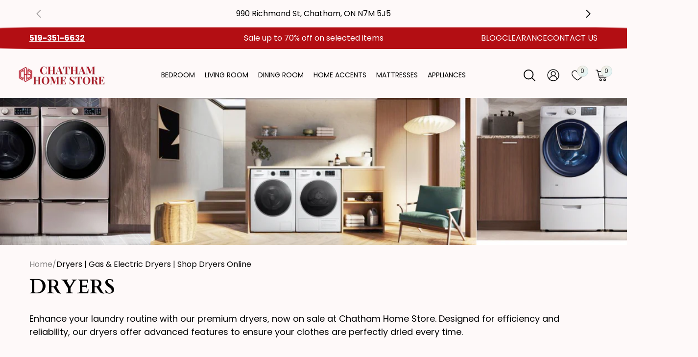

--- FILE ---
content_type: text/html; charset=utf-8
request_url: https://www.chathamhomestore.com/collections/dryers
body_size: 48705
content:
<!doctype html>
<html class="no-js" lang="en">
  <head>
    <meta charset="utf-8">
    <meta http-equiv="X-UA-Compatible" content="IE=edge">
    <meta name="viewport" content="width=device-width,initial-scale=1">
    <meta name="theme-color" content="">
    <link rel="canonical" href="https://www.chathamhomestore.com/collections/dryers">
    <link rel="preconnect" href="https://cdn.shopify.com" crossorigin><link rel="preconnect" href="https://fonts.shopifycdn.com" crossorigin><link rel="icon" type="image/png" href="//www.chathamhomestore.com/cdn/shop/files/Chatham-Home-Store_637d2400-1eb4-4a71-a09a-3c0ff3b6a47a.png?crop=center&height=32&v=1720646257&width=32"><title>
      Dryers | Gas &amp; Electric Dryers | Shop Dryers Online
 &ndash; Chatham Home Store</title>

    
      <meta name="description" content="Shop dryers online or in-store at best prices from Chatham Home Store. We sell brand new dryers with full manufacturer&#39;s warranty.">
    

    

<meta property="og:site_name" content="Chatham Home Store">
<meta property="og:url" content="https://www.chathamhomestore.com/collections/dryers">
<meta property="og:title" content="Dryers | Gas &amp; Electric Dryers | Shop Dryers Online">
<meta property="og:type" content="website">
<meta property="og:description" content="Shop dryers online or in-store at best prices from Chatham Home Store. We sell brand new dryers with full manufacturer&#39;s warranty."><meta property="og:image" content="http://www.chathamhomestore.com/cdn/shop/collections/Dryer.png?v=1718660002">
  <meta property="og:image:secure_url" content="https://www.chathamhomestore.com/cdn/shop/collections/Dryer.png?v=1718660002">
  <meta property="og:image:width" content="1080">
  <meta property="og:image:height" content="1080"><meta name="twitter:site" content="@https://x.com/ChathamStore"><meta name="twitter:card" content="summary_large_image">
<meta name="twitter:title" content="Dryers | Gas &amp; Electric Dryers | Shop Dryers Online">
<meta name="twitter:description" content="Shop dryers online or in-store at best prices from Chatham Home Store. We sell brand new dryers with full manufacturer&#39;s warranty.">

    <link rel="preload" as="font" href="//www.chathamhomestore.com/cdn/fonts/poppins/poppins_n4.0ba78fa5af9b0e1a374041b3ceaadf0a43b41362.woff2" type="font/woff2" crossorigin><link rel="preload" as="font" href="//www.chathamhomestore.com/cdn/fonts/cardo/cardo_n7.d1764502b55968f897125797ed59f6abd5dc8593.woff2" type="font/woff2" crossorigin><style>@font-face {
  font-family: Poppins;
  font-weight: 400;
  font-style: normal;
  font-display: swap;
  src: url("//www.chathamhomestore.com/cdn/fonts/poppins/poppins_n4.0ba78fa5af9b0e1a374041b3ceaadf0a43b41362.woff2") format("woff2"),
       url("//www.chathamhomestore.com/cdn/fonts/poppins/poppins_n4.214741a72ff2596839fc9760ee7a770386cf16ca.woff") format("woff");
}
@font-face {
  font-family: Cardo;
  font-weight: 700;
  font-style: normal;
  font-display: swap;
  src: url("//www.chathamhomestore.com/cdn/fonts/cardo/cardo_n7.d1764502b55968f897125797ed59f6abd5dc8593.woff2") format("woff2"),
       url("//www.chathamhomestore.com/cdn/fonts/cardo/cardo_n7.b5d64d4147ade913d679fed9918dc44cbe8121d2.woff") format("woff");
}
@font-face {
  font-family: Poppins;
  font-weight: 700;
  font-style: normal;
  font-display: swap;
  src: url("//www.chathamhomestore.com/cdn/fonts/poppins/poppins_n7.56758dcf284489feb014a026f3727f2f20a54626.woff2") format("woff2"),
       url("//www.chathamhomestore.com/cdn/fonts/poppins/poppins_n7.f34f55d9b3d3205d2cd6f64955ff4b36f0cfd8da.woff") format("woff");
}
@font-face {
  font-family: Poppins;
  font-weight: 400;
  font-style: italic;
  font-display: swap;
  src: url("//www.chathamhomestore.com/cdn/fonts/poppins/poppins_i4.846ad1e22474f856bd6b81ba4585a60799a9f5d2.woff2") format("woff2"),
       url("//www.chathamhomestore.com/cdn/fonts/poppins/poppins_i4.56b43284e8b52fc64c1fd271f289a39e8477e9ec.woff") format("woff");
}
@font-face {
  font-family: Poppins;
  font-weight: 700;
  font-style: italic;
  font-display: swap;
  src: url("//www.chathamhomestore.com/cdn/fonts/poppins/poppins_i7.42fd71da11e9d101e1e6c7932199f925f9eea42d.woff2") format("woff2"),
       url("//www.chathamhomestore.com/cdn/fonts/poppins/poppins_i7.ec8499dbd7616004e21155106d13837fff4cf556.woff") format("woff");
}

    :root,
    .color-background-1 {
      --color-foreground: 0,0,0;
      --color-link: 179,14,19;
      --color-background: 254,249,249;
      --gradient-background: #fef9f9;
      ;

      --color-button-text: 0,0,0;
      --color-button: 255,255,255;
      --color-secondary-button-text: 255,255,255;
      --color-secondary-button: 254,249,249;

      --color-badge-foreground: 0,0,0;
      --color-badge-background: 254,249,249;
      --color-badge-border: 0,0,0;
      --payment-terms-background-color: rgb(254 249 249);

      --global-color-foreground: 0,0,0;
      --global-color-background: 254,249,249;
      --global-gradient-background: #fef9f9;

      --button-color-text: 0,0,0;
      --button-color-background: 255,255,255;
      
        --button-gradient-background: linear-gradient(180deg, rgba(255, 140, 162, 1), rgba(255, 255, 255, 1) 2%, rgba(255, 255, 255, 1) 100%);
      
      --button-color-text-2: 255,255,255;
      --button-color-background-2: 179,14,19;
      

      --arrow-color: 18,18,18;
      --arrow-color-background: 255,255,255;
      --arrow-gradient-background: #ffffff;
      --arrow-color-2: 255,255,255;
      --arrow-color-background-2: 0,0,0;
      --arrow-gradient-background-2: #000000;
      --color-shadow: 18,18,18;
    }
  
    
    .color-background-2 {
      --color-foreground: 0,0,0;
      --color-link: 255,255,255;
      --color-background: 255,255,255;
      --gradient-background: #ffffff;
      ;

      --color-button-text: 18,18,18;
      --color-button: 18,18,18;
      --color-secondary-button-text: 18,18,18;
      --color-secondary-button: 255,255,255;

      --color-badge-foreground: 0,0,0;
      --color-badge-background: 255,255,255;
      --color-badge-border: 0,0,0;
      --payment-terms-background-color: rgb(255 255 255);

      --global-color-foreground: 0,0,0;
      --global-color-background: 255,255,255;
      --global-gradient-background: #ffffff;

      --button-color-text: 18,18,18;
      --button-color-background: 18,18,18;
      
      --button-color-text-2: 18,18,18;
      --button-color-background-2: 255,218,218;
      

      --arrow-color: 18,18,18;
      --arrow-color-background: 239,227,227;
      --arrow-gradient-background: #efe3e3;
      --arrow-color-2: 179,14,19;
      --arrow-color-background-2: 0,0,0;
      --arrow-gradient-background-2: rgba(0,0,0,0);
      --color-shadow: 18,18,18;
    }
  
    
    .color-inverse {
      --color-foreground: 255,255,255;
      --color-link: 84,84,84;
      --color-background: 239,227,227;
      --gradient-background: #efe3e3;
      ;

      --color-button-text: 255,255,255;
      --color-button: 255,255,255;
      --color-secondary-button-text: 255,255,255;
      --color-secondary-button: 239,227,227;

      --color-badge-foreground: 255,255,255;
      --color-badge-background: 239,227,227;
      --color-badge-border: 255,255,255;
      --payment-terms-background-color: rgb(239 227 227);

      --global-color-foreground: 255,255,255;
      --global-color-background: 239,227,227;
      --global-gradient-background: #efe3e3;

      --button-color-text: 255,255,255;
      --button-color-background: 255,255,255;
      
      --button-color-text-2: 255,255,255;
      --button-color-background-2: 175,45,39;
      

      --arrow-color: 18,18,18;
      --arrow-color-background: 0,0,0;
      --arrow-gradient-background: rgba(0,0,0,0);
      --arrow-color-2: 18,18,18;
      --arrow-color-background-2: 0,0,0;
      --arrow-gradient-background-2: rgba(0,0,0,0);
      --color-shadow: 18,18,18;
    }
  
    
    .color-accent-1 {
      --color-foreground: 0,0,0;
      --color-link: 18,18,18;
      --color-background: 239,227,227;
      --gradient-background: #efe3e3;
      ;

      --color-button-text: 18,18,18;
      --color-button: 0,0,0;
      --color-secondary-button-text: 255,255,255;
      --color-secondary-button: 239,227,227;

      --color-badge-foreground: 0,0,0;
      --color-badge-background: 239,227,227;
      --color-badge-border: 0,0,0;
      --payment-terms-background-color: rgb(239 227 227);

      --global-color-foreground: 0,0,0;
      --global-color-background: 239,227,227;
      --global-gradient-background: #efe3e3;

      --button-color-text: 18,18,18;
      --button-color-background: 0,0,0;
      
      --button-color-text-2: 255,255,255;
      --button-color-background-2: 0,0,0;
      

      --arrow-color: 18,18,18;
      --arrow-color-background: 239,227,227;
      --arrow-gradient-background: #efe3e3;
      --arrow-color-2: 18,18,18;
      --arrow-color-background-2: 0,0,0;
      --arrow-gradient-background-2: rgba(0,0,0,0);
      --color-shadow: 18,18,18;
    }
  
    
    .color-accent-2 {
      --color-foreground: 0,0,0;
      --color-link: 84,84,84;
      --color-background: 255,249,249;
      --gradient-background: #fff9f9;
      ;

      --color-button-text: 18,18,18;
      --color-button: 18,18,18;
      --color-secondary-button-text: 18,18,18;
      --color-secondary-button: 255,249,249;

      --color-badge-foreground: 0,0,0;
      --color-badge-background: 255,249,249;
      --color-badge-border: 0,0,0;
      --payment-terms-background-color: rgb(255 249 249);

      --global-color-foreground: 0,0,0;
      --global-color-background: 255,249,249;
      --global-gradient-background: #fff9f9;

      --button-color-text: 18,18,18;
      --button-color-background: 18,18,18;
      
      --button-color-text-2: 18,18,18;
      --button-color-background-2: 255,218,218;
      

      --arrow-color: 18,18,18;
      --arrow-color-background: 0,0,0;
      --arrow-gradient-background: rgba(0,0,0,0);
      --arrow-color-2: 18,18,18;
      --arrow-color-background-2: 0,0,0;
      --arrow-gradient-background-2: rgba(0,0,0,0);
      --color-shadow: 18,18,18;
    }
  
    
    .color-scheme-06080b3f-4cd8-4a34-99a2-b3f3ed18987c {
      --color-foreground: 0,0,0;
      --color-link: 18,18,18;
      --color-background: 255,249,249;
      --gradient-background: #fff9f9;
      ;

      --color-button-text: 18,18,18;
      --color-button: 18,18,18;
      --color-secondary-button-text: 18,18,18;
      --color-secondary-button: 255,249,249;

      --color-badge-foreground: 0,0,0;
      --color-badge-background: 255,249,249;
      --color-badge-border: 0,0,0;
      --payment-terms-background-color: rgb(255 249 249);

      --global-color-foreground: 0,0,0;
      --global-color-background: 255,249,249;
      --global-gradient-background: #fff9f9;

      --button-color-text: 18,18,18;
      --button-color-background: 18,18,18;
      
      --button-color-text-2: 18,18,18;
      --button-color-background-2: 18,18,18;
      

      --arrow-color: 18,18,18;
      --arrow-color-background: 0,0,0;
      --arrow-gradient-background: rgba(0,0,0,0);
      --arrow-color-2: 18,18,18;
      --arrow-color-background-2: 0,0,0;
      --arrow-gradient-background-2: rgba(0,0,0,0);
      --color-shadow: 18,18,18;
    }
  
    
    .color-scheme-e73a3976-e92b-4f6f-8b4d-2a58fb5b1976 {
      --color-foreground: 18,18,18;
      --color-link: 255,255,255;
      --color-background: 0,0,0;
      --gradient-background: #000000;
      ;

      --color-button-text: 255,255,255;
      --color-button: 17,153,187;
      --color-secondary-button-text: 18,18,18;
      --color-secondary-button: 0,0,0;

      --color-badge-foreground: 18,18,18;
      --color-badge-background: 0,0,0;
      --color-badge-border: 18,18,18;
      --payment-terms-background-color: rgb(0 0 0);

      --global-color-foreground: 18,18,18;
      --global-color-background: 0,0,0;
      --global-gradient-background: #000000;

      --button-color-text: 255,255,255;
      --button-color-background: 17,153,187;
      
      --button-color-text-2: 18,18,18;
      --button-color-background-2: 255,218,218;
      

      --arrow-color: 18,18,18;
      --arrow-color-background: 239,227,227;
      --arrow-gradient-background: #efe3e3;
      --arrow-color-2: 18,18,18;
      --arrow-color-background-2: 239,227,227;
      --arrow-gradient-background-2: #efe3e3;
      --color-shadow: 18,18,18;
    }
  
    
    .color-scheme-3bc955e8-1553-49ce-a8e6-8e4f75826bc6 {
      --color-foreground: 255,255,255;
      --color-link: 45,45,45;
      --color-background: 0,0,0;
      --gradient-background: rgba(0,0,0,0);
      ;

      --color-button-text: 255,255,255;
      --color-button: 18,18,18;
      --color-secondary-button-text: 18,18,18;
      --color-secondary-button: 0,0,0;

      --color-badge-foreground: 255,255,255;
      --color-badge-background: 0,0,0;
      --color-badge-border: 255,255,255;
      --payment-terms-background-color: rgb(0 0 0);

      --global-color-foreground: 255,255,255;
      --global-color-background: 0,0,0;
      --global-gradient-background: rgba(0,0,0,0);

      --button-color-text: 255,255,255;
      --button-color-background: 18,18,18;
      
      --button-color-text-2: 18,18,18;
      --button-color-background-2: 255,218,218;
      

      --arrow-color: 18,18,18;
      --arrow-color-background: 0,0,0;
      --arrow-gradient-background: rgba(0,0,0,0);
      --arrow-color-2: 18,18,18;
      --arrow-color-background-2: 0,0,0;
      --arrow-gradient-background-2: rgba(0,0,0,0);
      --color-shadow: 18,18,18;
    }
  
    
    .color-scheme-6d98077a-5753-445e-993c-ad67783da133 {
      --color-foreground: 18,18,18;
      --color-link: 0,0,0;
      --color-background: 255,249,249;
      --gradient-background: #fff9f9;
      ;

      --color-button-text: 0,0,0;
      --color-button: 255,218,218;
      --color-secondary-button-text: 255,255,255;
      --color-secondary-button: 255,249,249;

      --color-badge-foreground: 18,18,18;
      --color-badge-background: 255,249,249;
      --color-badge-border: 18,18,18;
      --payment-terms-background-color: rgb(255 249 249);

      --global-color-foreground: 18,18,18;
      --global-color-background: 255,249,249;
      --global-gradient-background: #fff9f9;

      --button-color-text: 0,0,0;
      --button-color-background: 255,218,218;
      
      --button-color-text-2: 255,255,255;
      --button-color-background-2: 0,0,0;
      

      --arrow-color: 18,18,18;
      --arrow-color-background: 0,0,0;
      --arrow-gradient-background: rgba(0,0,0,0);
      --arrow-color-2: 18,18,18;
      --arrow-color-background-2: 0,0,0;
      --arrow-gradient-background-2: rgba(0,0,0,0);
      --color-shadow: 18,18,18;
    }
  
    
    .color-scheme-146cd67b-eb95-460c-9c36-173e756fc92c {
      --color-foreground: 0,0,0;
      --color-link: 84,84,84;
      --color-background: 0,0,0;
      --gradient-background: rgba(0,0,0,0);
      ;

      --color-button-text: 0,0,0;
      --color-button: 0,0,0;
      --color-secondary-button-text: 18,18,18;
      --color-secondary-button: 0,0,0;

      --color-badge-foreground: 0,0,0;
      --color-badge-background: 0,0,0;
      --color-badge-border: 0,0,0;
      --payment-terms-background-color: rgb(0 0 0);

      --global-color-foreground: 0,0,0;
      --global-color-background: 0,0,0;
      --global-gradient-background: rgba(0,0,0,0);

      --button-color-text: 0,0,0;
      --button-color-background: 0,0,0;
      
      --button-color-text-2: 18,18,18;
      --button-color-background-2: 255,218,218;
      

      --arrow-color: 18,18,18;
      --arrow-color-background: 0,0,0;
      --arrow-gradient-background: rgba(0,0,0,0);
      --arrow-color-2: 18,18,18;
      --arrow-color-background-2: 0,0,0;
      --arrow-gradient-background-2: rgba(0,0,0,0);
      --color-shadow: 18,18,18;
    }
  
    
    .color-scheme-121dc484-2a85-4b76-861b-f2650b9a14db {
      --color-foreground: 0,0,0;
      --color-link: 84,84,84;
      --color-background: 0,0,0;
      --gradient-background: linear-gradient(95deg, rgba(255, 249, 249, 1) 17.82%, rgba(231, 242, 255, 1) 54.06%, rgba(255, 238, 238, 1) 100%);
      --header-gradient-background: linear-gradient(95deg, rgba(255, 249, 249, 1) 17.82%, rgba(231, 242, 255, 1) 54.06%, rgba(255, 238, 238, 1) 100%);

      --color-button-text: 18,18,18;
      --color-button: 18,18,18;
      --color-secondary-button-text: 18,18,18;
      --color-secondary-button: 0,0,0;

      --color-badge-foreground: 0,0,0;
      --color-badge-background: 0,0,0;
      --color-badge-border: 0,0,0;
      --payment-terms-background-color: rgb(0 0 0);

      --global-color-foreground: 0,0,0;
      --global-color-background: 0,0,0;
      --global-gradient-background: linear-gradient(95deg, rgba(255, 249, 249, 1) 17.82%, rgba(231, 242, 255, 1) 54.06%, rgba(255, 238, 238, 1) 100%);

      --button-color-text: 18,18,18;
      --button-color-background: 18,18,18;
      
      --button-color-text-2: 18,18,18;
      --button-color-background-2: 255,218,218;
      

      --arrow-color: 18,18,18;
      --arrow-color-background: 0,0,0;
      --arrow-gradient-background: rgba(0,0,0,0);
      --arrow-color-2: 18,18,18;
      --arrow-color-background-2: 0,0,0;
      --arrow-gradient-background-2: rgba(0,0,0,0);
      --color-shadow: 18,18,18;
    }
  
    
    .color-scheme-d70fad23-e454-4e73-a16c-97c121b80e65 {
      --color-foreground: 0,0,0;
      --color-link: 84,84,84;
      --color-background: 255,249,249;
      --gradient-background: #fff9f9;
      ;

      --color-button-text: 255,255,255;
      --color-button: 18,18,18;
      --color-secondary-button-text: 18,18,18;
      --color-secondary-button: 255,249,249;

      --color-badge-foreground: 0,0,0;
      --color-badge-background: 255,249,249;
      --color-badge-border: 0,0,0;
      --payment-terms-background-color: rgb(255 249 249);

      --global-color-foreground: 0,0,0;
      --global-color-background: 255,249,249;
      --global-gradient-background: #fff9f9;

      --button-color-text: 255,255,255;
      --button-color-background: 18,18,18;
      
      --button-color-text-2: 18,18,18;
      --button-color-background-2: 255,218,218;
      

      --arrow-color: 18,18,18;
      --arrow-color-background: 0,0,0;
      --arrow-gradient-background: rgba(0,0,0,0);
      --arrow-color-2: 18,18,18;
      --arrow-color-background-2: 0,0,0;
      --arrow-gradient-background-2: rgba(0,0,0,0);
      --color-shadow: 18,18,18;
    }
  

  body, .color-background-1, .color-background-2, .color-inverse, .color-accent-1, .color-accent-2, .color-scheme-06080b3f-4cd8-4a34-99a2-b3f3ed18987c, .color-scheme-e73a3976-e92b-4f6f-8b4d-2a58fb5b1976, .color-scheme-3bc955e8-1553-49ce-a8e6-8e4f75826bc6, .color-scheme-6d98077a-5753-445e-993c-ad67783da133, .color-scheme-146cd67b-eb95-460c-9c36-173e756fc92c, .color-scheme-121dc484-2a85-4b76-861b-f2650b9a14db, .color-scheme-d70fad23-e454-4e73-a16c-97c121b80e65 {
    color: rgba(var(--color-foreground), 1);
    background: rgba(var(--color-background), 1);
    background: var(--gradient-background);
  }

  :root {
    --duration-short: 100ms;
    --duration-default: 300ms;
    --duration-medium: 200ms;
    --duration-long: 500ms;
    --duration-extra-long: 600ms;
    --duration-slow: 800ms;
    --duration-extended: 3s;
    --cubic: cubic-bezier(0.61, 0.22, 0.23, 1);
    --cubic-out: cubic-bezier(0.5, 1, 0.89, 1);
    --ease-out-slow: cubic-bezier(0, 0, 0.3, 1);
    --cubic-fade: cubic-bezier(0.7, 0, 0.2, 1);
    --font-body-family: Poppins, sans-serif;
    --font-body-style: normal;
    --font-body-weight: 400;
    --font-body-weight-bold: 700;
    --font-body-scale: 1.0;
    --font-heading-family: Cardo, serif;
    --font-heading-style: normal;
    --font-heading-weight: 700;
    --font-heading-scale: 1.0;

    --font-body-step-desktop-xxs: 0.2rem;
    --font-body-step-desktop-xs: 0.2rem;
    --font-body-step-desktop-s: 0.2rem;
    --font-body-step-tablet-xxs: 0.3rem;
    --font-body-step-tablet-xs: 0.3rem;
    --font-body-step-tablet-s: 0.2rem;
    --font-body-step-mobile-xxs: 0.2rem;
    --font-body-step-mobile-xs: 0.2rem;
    --font-body-step-mobile-s: 0.2rem;
    --font-body-step: 0.2rem;
    --font-body-desktop: 1.6rem;
    --font-body-tablet: 1.4rem;
    --font-body-mobile: 1.2rem;

    --font-body-step-desktop: var(--font-body-step-desktop-s);
    --font-body-step-tablet: var(--font-body-step-tablet-s);
    --font-body-step-mobile: var(--font-body-step-mobile-s);
    --font-body-size: var(--font-body-mobile);

    --font-heading-step-desktop-xxs: 0.2rem;
    --font-heading-step-desktop-xs: 0.2rem;
    --font-heading-step-desktop-s: 0.2rem;
    --font-heading-step-tablet-xxs: 0.2rem;
    --font-heading-step-tablet-xs: 0.2rem;
    --font-heading-step-tablet-s: 0.2rem;
    --font-heading-step-mobile-xxs: 0.2rem;
    --font-heading-step-mobile-xs: 0.2rem;
    --font-heading-step-mobile-s: 0.2rem;
    --font-heading-step: 0.2rem;
    --font-heading-desktop: 4.2rem;
    --font-heading-tablet: 3.4rem;
    --font-heading-mobile: 2.6rem;

    --font-heading-step-desktop: var(--font-heading-step-desktop-s);
    --font-heading-step-tablet: var(--font-heading-step-tablet-s);
    --font-heading-step-mobile: var(--font-heading-step-mobile-s);
    --font-heading-size: var(--font-heading-mobile);

    --cart-color-text: 18, 18, 18;
    --cart-color-background: 255, 255, 255;
    --cart-gradient-background: linear-gradient(130deg, rgba(246, 238, 227, 1), rgba(223, 244, 247, 1) 100%);
    --social-media-color-text: 45, 45, 45;
    --social-media-color-background: , , ;
    --social-media-gradient-background: linear-gradient(-45deg, rgba(246, 238, 227, 1), rgba(223, 244, 247, 1) 100%);
    --color-default-price: 45, 45, 45;
    --color-sale-price: 179, 14, 19;
    --colors-rating: 0, 0, 0;
    --sale-badge-color-text: 0, 0, 0;
    --sale-badge-color-background: #000000;
    --sold-out-badge-color-text: 0, 0, 0;
    --sold-out-badge-color-background: #000000;
    --page-width: 160rem;
    --badge-horizontal-distance: 2.0rem;
    --badge-vertical-distance: 2.0rem;
    --badge-horizontal-thickness: 1.6rem;
    --badge-vertical-thickness: 0.3rem;
    --badge-corner-radius: 4.0rem;
    --media-border-width: 1px;
    --media-border-opacity: 0.05;
    --media-radius: 0px;
    --media-shadow-opacity: 0.0;
    --media-shadow-horizontal-offset: 0px;
    --media-shadow-vertical-offset: 4px;
    --media-shadow-blur-radius: 5px;
    --popup-border-width: 1px;
    --popup-border-opacity: 0.1;
    --popup-corner-radius: 0px;
    --popup-shadow-opacity: 0.0;
    --popup-shadow-horizontal-offset: 0px;
    --popup-shadow-vertical-offset: 4px;
    --popup-shadow-blur-radius: 5px;
    --drawer-border-width: 1px;
    --drawer-border-opacity: 0.1;
    --drawer-shadow-opacity: 0.0;
    --drawer-shadow-horizontal-offset: 0px;
    --drawer-shadow-vertical-offset: 4px;
    --drawer-shadow-blur-radius: 5px;
    --grid-v-md: 15px;
    --grid-h-md-u: 15px;
    --grid-v-xs: 7px;
    --grid-h-xs-u: 7px;
    --buttons-radius: 0px;
    --buttons-radius-outset: 0px;
    --buttons-border-width: 1px;
    --buttons-border-opacity: 1.0;
    --buttons-shadow-horizontal-offset: 0px;
    --buttons-shadow-vertical-offset: 4px;
    --buttons-shadow-blur-radius: 5px;
    --buttons-shadow-opacity: 0.0;
    --buttons-font-size: 20px;
    --buttons-font-weight: 400;
    --buttons-font-style: normal;
    --inputs-radius: 0px;
    --inputs-border-width: 1px;
    --inputs-border-opacity: 0.55;
    --inputs-shadow-opacity: 0.0;
    --inputs-shadow-horizontal-offset: 0px;
    --inputs-margin-offset: 0px;
    --inputs-shadow-vertical-offset: 4px;
    --inputs-shadow-blur-radius: 5px;
    --inputs-radius-outset: 0px;
    --variant-pills-radius: 20px;
    --variant-pills-border-width: 3px;
    --variant-pills-border-opacity: 1.0;
    --variant-pills-shadow-opacity: 0.4;
    --variant-pills-shadow-horizontal-offset: 0px;
    --variant-pills-shadow-vertical-offset: 4px;
    --variant-pills-shadow-blur-radius: 10px;
    --block-rounded: 0.0rem;
    --u-link-color: currentColor;

    --card-image-height: 121%;
    --card-image-fit: contain;
  }

  
    .page-width,
    .customized-width {
      --padding-width: var(--width, 0rem);
      --padding-grid-scroll: var(--scroll, 0rem);
      max-width: var(--page-width);
      padding-left: var(--padding-full-width, 1rem);
      padding-right: var(--padding-full-width, 1rem);
    }

    .full-width:not(.p-banner) {
      padding-left: var(--padding-full-width, 1rem);
      padding-right: var(--padding-full-width, 1rem);
    }

    @media only screen and (min-width: 750px) {
      .page-width,
      .customized-width {
        --width: -3rem;
        --padding-full-width: 5rem;
      }

      .full-width:not(.p-banner) {
        --padding-full-width: 5rem;
      }
    }

    @media only screen and (min-width: 1200px) {
      .page-width,
      .customized-width {
        max-width: calc(var(--page-width) + 9rem);
        --width: 3rem;
        --padding-full-width: 6rem;
      }

      .full-width:not(.p-banner) {
        --padding-full-width: 6rem;
      }
    }

    @media only screen and (min-width: 1600px) {
      .full-width:not(.p-banner) {
        --padding-full-width: 68px;
      }
    }
  

  .heading-size {
    --step-size-xxs: calc(var(--font-heading-step-mobile) * 3);
    --step-size-xs: calc(var(--font-heading-step-mobile) * 2);
    --step-size-s: var(--font-heading-step-mobile);
    --step-size-l: var(--font-heading-step);
    --step-size-xl: calc(var(--font-heading-step) * 2);
    --step-size-xxl: calc(var(--font-heading-step) * 3);
    --step-size-xxxl: calc(var(--font-heading-step) * 4);
  }

  .text-size {
    --body-step-size-xxs: calc(var(--font-body-step-mobile) * 3);
    --body-step-size-xs: calc(var(--font-body-step-mobile) * 2);
    --body-step-size-s: var(--font-body-step-mobile);
    --body-step-size-l: var(--font-body-step);
    --body-step-size-xl: calc(var(--font-body-step) * 2);
    --body-step-size-xxl: calc(var(--font-body-step) * 3);
    --body-step-size-xxxl: calc(var(--font-body-step) * 4);
  }

  @media only screen and (min-width: 750px) {
    :root {
      --font-body-step-desktop: var(--font-body-step-desktop-xs);
      --font-body-step-tablet: var(--font-body-step-tablet-xs);
      --font-body-step-mobile: var(--font-body-step-mobile-xs);
      --font-body-size: var(--font-body-tablet);

      --font-heading-step-desktop: var(--font-heading-step-desktop-xs);
      --font-heading-step-tablet: var(--font-heading-step-tablet-xs);
      --font-heading-step-mobile: var(--font-heading-step-mobile-xs);
      --font-heading-size: var(--font-heading-tablet);
    }

    .heading-size {
      --step-size-xxs: calc(var(--font-heading-step-tablet) * 3);
      --step-size-xs: calc(var(--font-heading-step-tablet) * 2);
      --step-size-s: var(--font-heading-step-tablet);
    }

    .text-size {
      --body-step-size-xxs: calc(var(--font-body-step-tablet) * 3);
      --body-step-size-xs: calc(var(--font-body-step-tablet) * 2);
      --body-step-size-s: var(--font-body-step-tablet);
    }  
  }

  @media only screen and (min-width: 1200px) {
    :root {
      --font-body-step-desktop: var(--font-body-step-desktop-xxs);
      --font-body-step-tablet: var(--font-body-step-tablet-xxs);
      --font-body-step-mobile: var(--font-body-step-mobile-xxs);
      --font-body-size: var(--font-body-desktop);

      --font-heading-step-desktop: var(--font-heading-step-desktop-xxs);
      --font-heading-step-tablet: var(--font-heading-step-tablet-xxs);
      --font-heading-step-mobile: var(--font-heading-step-mobile-xxs);
      --font-heading-size: var(--font-heading-desktop);
    }

    .heading-size {
      --step-size-xxs: calc(var(--font-heading-step-desktop) * 3);
      --step-size-xs: calc(var(--font-heading-step-desktop) * 2);
      --step-size-s: var(--font-heading-step-desktop);
    }

    .text-size {
      --body-step-size-xxs: calc(var(--font-body-step-desktop) * 3);
      --body-step-size-xs: calc(var(--font-body-step-desktop) * 2);
      --body-step-size-s: var(--font-body-step-desktop);
    } 
  }
</style>
    <script>window.performance && window.performance.mark && window.performance.mark('shopify.content_for_header.start');</script><meta name="google-site-verification" content="GvS14zW4ilJrifPGhALdOhGM6OWG9EX1AriIA2sq8f8">
<meta name="facebook-domain-verification" content="0ro75ygiyttq5er5whgqwgn7a4hib6">
<meta id="shopify-digital-wallet" name="shopify-digital-wallet" content="/56362893392/digital_wallets/dialog">
<meta name="shopify-checkout-api-token" content="c5dd76f4c7c86ff495b1163ac5e723c7">
<meta id="in-context-paypal-metadata" data-shop-id="56362893392" data-venmo-supported="false" data-environment="production" data-locale="en_US" data-paypal-v4="true" data-currency="CAD">
<link rel="alternate" type="application/atom+xml" title="Feed" href="/collections/dryers.atom" />
<link rel="alternate" type="application/json+oembed" href="https://www.chathamhomestore.com/collections/dryers.oembed">
<script async="async" src="/checkouts/internal/preloads.js?locale=en-CA"></script>
<script id="shopify-features" type="application/json">{"accessToken":"c5dd76f4c7c86ff495b1163ac5e723c7","betas":["rich-media-storefront-analytics"],"domain":"www.chathamhomestore.com","predictiveSearch":true,"shopId":56362893392,"locale":"en"}</script>
<script>var Shopify = Shopify || {};
Shopify.shop = "2b52e5-49.myshopify.com";
Shopify.locale = "en";
Shopify.currency = {"active":"CAD","rate":"1.0"};
Shopify.country = "CA";
Shopify.theme = {"name":"concept-1-1-0-sections-ready","id":124088844368,"schema_name":"Concept","schema_version":"1.1.0","theme_store_id":null,"role":"main"};
Shopify.theme.handle = "null";
Shopify.theme.style = {"id":null,"handle":null};
Shopify.cdnHost = "www.chathamhomestore.com/cdn";
Shopify.routes = Shopify.routes || {};
Shopify.routes.root = "/";</script>
<script type="module">!function(o){(o.Shopify=o.Shopify||{}).modules=!0}(window);</script>
<script>!function(o){function n(){var o=[];function n(){o.push(Array.prototype.slice.apply(arguments))}return n.q=o,n}var t=o.Shopify=o.Shopify||{};t.loadFeatures=n(),t.autoloadFeatures=n()}(window);</script>
<script id="shop-js-analytics" type="application/json">{"pageType":"collection"}</script>
<script defer="defer" async type="module" src="//www.chathamhomestore.com/cdn/shopifycloud/shop-js/modules/v2/client.init-shop-cart-sync_BdyHc3Nr.en.esm.js"></script>
<script defer="defer" async type="module" src="//www.chathamhomestore.com/cdn/shopifycloud/shop-js/modules/v2/chunk.common_Daul8nwZ.esm.js"></script>
<script type="module">
  await import("//www.chathamhomestore.com/cdn/shopifycloud/shop-js/modules/v2/client.init-shop-cart-sync_BdyHc3Nr.en.esm.js");
await import("//www.chathamhomestore.com/cdn/shopifycloud/shop-js/modules/v2/chunk.common_Daul8nwZ.esm.js");

  window.Shopify.SignInWithShop?.initShopCartSync?.({"fedCMEnabled":true,"windoidEnabled":true});

</script>
<script id="__st">var __st={"a":56362893392,"offset":-18000,"reqid":"73476ffe-3bbc-4e4d-b1b4-3967218c34ca-1769027334","pageurl":"www.chathamhomestore.com\/collections\/dryers","u":"eba8bfafb523","p":"collection","rtyp":"collection","rid":269827178576};</script>
<script>window.ShopifyPaypalV4VisibilityTracking = true;</script>
<script id="captcha-bootstrap">!function(){'use strict';const t='contact',e='account',n='new_comment',o=[[t,t],['blogs',n],['comments',n],[t,'customer']],c=[[e,'customer_login'],[e,'guest_login'],[e,'recover_customer_password'],[e,'create_customer']],r=t=>t.map((([t,e])=>`form[action*='/${t}']:not([data-nocaptcha='true']) input[name='form_type'][value='${e}']`)).join(','),a=t=>()=>t?[...document.querySelectorAll(t)].map((t=>t.form)):[];function s(){const t=[...o],e=r(t);return a(e)}const i='password',u='form_key',d=['recaptcha-v3-token','g-recaptcha-response','h-captcha-response',i],f=()=>{try{return window.sessionStorage}catch{return}},m='__shopify_v',_=t=>t.elements[u];function p(t,e,n=!1){try{const o=window.sessionStorage,c=JSON.parse(o.getItem(e)),{data:r}=function(t){const{data:e,action:n}=t;return t[m]||n?{data:e,action:n}:{data:t,action:n}}(c);for(const[e,n]of Object.entries(r))t.elements[e]&&(t.elements[e].value=n);n&&o.removeItem(e)}catch(o){console.error('form repopulation failed',{error:o})}}const l='form_type',E='cptcha';function T(t){t.dataset[E]=!0}const w=window,h=w.document,L='Shopify',v='ce_forms',y='captcha';let A=!1;((t,e)=>{const n=(g='f06e6c50-85a8-45c8-87d0-21a2b65856fe',I='https://cdn.shopify.com/shopifycloud/storefront-forms-hcaptcha/ce_storefront_forms_captcha_hcaptcha.v1.5.2.iife.js',D={infoText:'Protected by hCaptcha',privacyText:'Privacy',termsText:'Terms'},(t,e,n)=>{const o=w[L][v],c=o.bindForm;if(c)return c(t,g,e,D).then(n);var r;o.q.push([[t,g,e,D],n]),r=I,A||(h.body.append(Object.assign(h.createElement('script'),{id:'captcha-provider',async:!0,src:r})),A=!0)});var g,I,D;w[L]=w[L]||{},w[L][v]=w[L][v]||{},w[L][v].q=[],w[L][y]=w[L][y]||{},w[L][y].protect=function(t,e){n(t,void 0,e),T(t)},Object.freeze(w[L][y]),function(t,e,n,w,h,L){const[v,y,A,g]=function(t,e,n){const i=e?o:[],u=t?c:[],d=[...i,...u],f=r(d),m=r(i),_=r(d.filter((([t,e])=>n.includes(e))));return[a(f),a(m),a(_),s()]}(w,h,L),I=t=>{const e=t.target;return e instanceof HTMLFormElement?e:e&&e.form},D=t=>v().includes(t);t.addEventListener('submit',(t=>{const e=I(t);if(!e)return;const n=D(e)&&!e.dataset.hcaptchaBound&&!e.dataset.recaptchaBound,o=_(e),c=g().includes(e)&&(!o||!o.value);(n||c)&&t.preventDefault(),c&&!n&&(function(t){try{if(!f())return;!function(t){const e=f();if(!e)return;const n=_(t);if(!n)return;const o=n.value;o&&e.removeItem(o)}(t);const e=Array.from(Array(32),(()=>Math.random().toString(36)[2])).join('');!function(t,e){_(t)||t.append(Object.assign(document.createElement('input'),{type:'hidden',name:u})),t.elements[u].value=e}(t,e),function(t,e){const n=f();if(!n)return;const o=[...t.querySelectorAll(`input[type='${i}']`)].map((({name:t})=>t)),c=[...d,...o],r={};for(const[a,s]of new FormData(t).entries())c.includes(a)||(r[a]=s);n.setItem(e,JSON.stringify({[m]:1,action:t.action,data:r}))}(t,e)}catch(e){console.error('failed to persist form',e)}}(e),e.submit())}));const S=(t,e)=>{t&&!t.dataset[E]&&(n(t,e.some((e=>e===t))),T(t))};for(const o of['focusin','change'])t.addEventListener(o,(t=>{const e=I(t);D(e)&&S(e,y())}));const B=e.get('form_key'),M=e.get(l),P=B&&M;t.addEventListener('DOMContentLoaded',(()=>{const t=y();if(P)for(const e of t)e.elements[l].value===M&&p(e,B);[...new Set([...A(),...v().filter((t=>'true'===t.dataset.shopifyCaptcha))])].forEach((e=>S(e,t)))}))}(h,new URLSearchParams(w.location.search),n,t,e,['guest_login'])})(!0,!0)}();</script>
<script integrity="sha256-4kQ18oKyAcykRKYeNunJcIwy7WH5gtpwJnB7kiuLZ1E=" data-source-attribution="shopify.loadfeatures" defer="defer" src="//www.chathamhomestore.com/cdn/shopifycloud/storefront/assets/storefront/load_feature-a0a9edcb.js" crossorigin="anonymous"></script>
<script data-source-attribution="shopify.dynamic_checkout.dynamic.init">var Shopify=Shopify||{};Shopify.PaymentButton=Shopify.PaymentButton||{isStorefrontPortableWallets:!0,init:function(){window.Shopify.PaymentButton.init=function(){};var t=document.createElement("script");t.src="https://www.chathamhomestore.com/cdn/shopifycloud/portable-wallets/latest/portable-wallets.en.js",t.type="module",document.head.appendChild(t)}};
</script>
<script data-source-attribution="shopify.dynamic_checkout.buyer_consent">
  function portableWalletsHideBuyerConsent(e){var t=document.getElementById("shopify-buyer-consent"),n=document.getElementById("shopify-subscription-policy-button");t&&n&&(t.classList.add("hidden"),t.setAttribute("aria-hidden","true"),n.removeEventListener("click",e))}function portableWalletsShowBuyerConsent(e){var t=document.getElementById("shopify-buyer-consent"),n=document.getElementById("shopify-subscription-policy-button");t&&n&&(t.classList.remove("hidden"),t.removeAttribute("aria-hidden"),n.addEventListener("click",e))}window.Shopify?.PaymentButton&&(window.Shopify.PaymentButton.hideBuyerConsent=portableWalletsHideBuyerConsent,window.Shopify.PaymentButton.showBuyerConsent=portableWalletsShowBuyerConsent);
</script>
<script data-source-attribution="shopify.dynamic_checkout.cart.bootstrap">document.addEventListener("DOMContentLoaded",(function(){function t(){return document.querySelector("shopify-accelerated-checkout-cart, shopify-accelerated-checkout")}if(t())Shopify.PaymentButton.init();else{new MutationObserver((function(e,n){t()&&(Shopify.PaymentButton.init(),n.disconnect())})).observe(document.body,{childList:!0,subtree:!0})}}));
</script>
<link id="shopify-accelerated-checkout-styles" rel="stylesheet" media="screen" href="https://www.chathamhomestore.com/cdn/shopifycloud/portable-wallets/latest/accelerated-checkout-backwards-compat.css" crossorigin="anonymous">
<style id="shopify-accelerated-checkout-cart">
        #shopify-buyer-consent {
  margin-top: 1em;
  display: inline-block;
  width: 100%;
}

#shopify-buyer-consent.hidden {
  display: none;
}

#shopify-subscription-policy-button {
  background: none;
  border: none;
  padding: 0;
  text-decoration: underline;
  font-size: inherit;
  cursor: pointer;
}

#shopify-subscription-policy-button::before {
  box-shadow: none;
}

      </style>

<script>window.performance && window.performance.mark && window.performance.mark('shopify.content_for_header.end');</script>
    <link href="//www.chathamhomestore.com/cdn/shop/t/2/assets/vendor.css?v=131315123417416552871717770780" rel="stylesheet" type="text/css" media="all" />
    <link href="//www.chathamhomestore.com/cdn/shop/t/2/assets/base.css?v=160237159232233472861717770779" rel="stylesheet" type="text/css" media="all" />
    <script src="//www.chathamhomestore.com/cdn/shop/t/2/assets/constants.js?v=165488195745554878101717770779" defer="defer"></script>
    <script src="//www.chathamhomestore.com/cdn/shop/t/2/assets/pubsub.js?v=2921868252632587581717770779" defer="defer"></script><script>
  window.shopUrl = 'https://www.chathamhomestore.com';
  window.routes = {
    cart_add_url: '/cart/add',
    cart_change_url: '/cart/change',
    cart_update_url: '/cart/update',
    cart_url: '/cart',
    collection_url: '/collections/all',
    predictive_search_url: '/search/suggest'
  };

  window.cartStrings = {
    error: `There was an error while updating your cart. Please try again.`,
    quantityError: `You can only add [quantity] of this item to your cart.`
  }

  window.variantStrings = {
    addToCart: `Add To Cart`,
    soldOut: `Sold out`,
    unavailable: `Unavailable`,
    unavailable_with_option: `[value] - Unavailable`,
  }

  window.accessibilityStrings = {
    imageAvailable: `Image [index] is now available in gallery view`,
    shareSuccess: `Link copied to clipboard`,
    pauseSlideshow: `Pause slideshow`,
    playSlideshow: `Play slideshow`,
  }

  window.countdown = {
    day: ` Day`,
    hour: `Hour`,
    min: `Min`,
    sec: `Sec`
  }

  window.customer_view = {
    text: `[number] customers are viewing this product`,
  };

  document.documentElement.className = document.documentElement.className.replace('no-js', 'js');

  if (Shopify.designMode) {
    document.documentElement.classList.add('shopify-design-mode');
  }

  var ThemeDefer = [];
  document.addEventListener('DOMContentLoaded', () => {
    while (ThemeDefer.length) ThemeDefer.shift().call();
  });
</script>
  <link href="https://monorail-edge.shopifysvc.com" rel="dns-prefetch">
<script>(function(){if ("sendBeacon" in navigator && "performance" in window) {try {var session_token_from_headers = performance.getEntriesByType('navigation')[0].serverTiming.find(x => x.name == '_s').description;} catch {var session_token_from_headers = undefined;}var session_cookie_matches = document.cookie.match(/_shopify_s=([^;]*)/);var session_token_from_cookie = session_cookie_matches && session_cookie_matches.length === 2 ? session_cookie_matches[1] : "";var session_token = session_token_from_headers || session_token_from_cookie || "";function handle_abandonment_event(e) {var entries = performance.getEntries().filter(function(entry) {return /monorail-edge.shopifysvc.com/.test(entry.name);});if (!window.abandonment_tracked && entries.length === 0) {window.abandonment_tracked = true;var currentMs = Date.now();var navigation_start = performance.timing.navigationStart;var payload = {shop_id: 56362893392,url: window.location.href,navigation_start,duration: currentMs - navigation_start,session_token,page_type: "collection"};window.navigator.sendBeacon("https://monorail-edge.shopifysvc.com/v1/produce", JSON.stringify({schema_id: "online_store_buyer_site_abandonment/1.1",payload: payload,metadata: {event_created_at_ms: currentMs,event_sent_at_ms: currentMs}}));}}window.addEventListener('pagehide', handle_abandonment_event);}}());</script>
<script id="web-pixels-manager-setup">(function e(e,d,r,n,o){if(void 0===o&&(o={}),!Boolean(null===(a=null===(i=window.Shopify)||void 0===i?void 0:i.analytics)||void 0===a?void 0:a.replayQueue)){var i,a;window.Shopify=window.Shopify||{};var t=window.Shopify;t.analytics=t.analytics||{};var s=t.analytics;s.replayQueue=[],s.publish=function(e,d,r){return s.replayQueue.push([e,d,r]),!0};try{self.performance.mark("wpm:start")}catch(e){}var l=function(){var e={modern:/Edge?\/(1{2}[4-9]|1[2-9]\d|[2-9]\d{2}|\d{4,})\.\d+(\.\d+|)|Firefox\/(1{2}[4-9]|1[2-9]\d|[2-9]\d{2}|\d{4,})\.\d+(\.\d+|)|Chrom(ium|e)\/(9{2}|\d{3,})\.\d+(\.\d+|)|(Maci|X1{2}).+ Version\/(15\.\d+|(1[6-9]|[2-9]\d|\d{3,})\.\d+)([,.]\d+|)( \(\w+\)|)( Mobile\/\w+|) Safari\/|Chrome.+OPR\/(9{2}|\d{3,})\.\d+\.\d+|(CPU[ +]OS|iPhone[ +]OS|CPU[ +]iPhone|CPU IPhone OS|CPU iPad OS)[ +]+(15[._]\d+|(1[6-9]|[2-9]\d|\d{3,})[._]\d+)([._]\d+|)|Android:?[ /-](13[3-9]|1[4-9]\d|[2-9]\d{2}|\d{4,})(\.\d+|)(\.\d+|)|Android.+Firefox\/(13[5-9]|1[4-9]\d|[2-9]\d{2}|\d{4,})\.\d+(\.\d+|)|Android.+Chrom(ium|e)\/(13[3-9]|1[4-9]\d|[2-9]\d{2}|\d{4,})\.\d+(\.\d+|)|SamsungBrowser\/([2-9]\d|\d{3,})\.\d+/,legacy:/Edge?\/(1[6-9]|[2-9]\d|\d{3,})\.\d+(\.\d+|)|Firefox\/(5[4-9]|[6-9]\d|\d{3,})\.\d+(\.\d+|)|Chrom(ium|e)\/(5[1-9]|[6-9]\d|\d{3,})\.\d+(\.\d+|)([\d.]+$|.*Safari\/(?![\d.]+ Edge\/[\d.]+$))|(Maci|X1{2}).+ Version\/(10\.\d+|(1[1-9]|[2-9]\d|\d{3,})\.\d+)([,.]\d+|)( \(\w+\)|)( Mobile\/\w+|) Safari\/|Chrome.+OPR\/(3[89]|[4-9]\d|\d{3,})\.\d+\.\d+|(CPU[ +]OS|iPhone[ +]OS|CPU[ +]iPhone|CPU IPhone OS|CPU iPad OS)[ +]+(10[._]\d+|(1[1-9]|[2-9]\d|\d{3,})[._]\d+)([._]\d+|)|Android:?[ /-](13[3-9]|1[4-9]\d|[2-9]\d{2}|\d{4,})(\.\d+|)(\.\d+|)|Mobile Safari.+OPR\/([89]\d|\d{3,})\.\d+\.\d+|Android.+Firefox\/(13[5-9]|1[4-9]\d|[2-9]\d{2}|\d{4,})\.\d+(\.\d+|)|Android.+Chrom(ium|e)\/(13[3-9]|1[4-9]\d|[2-9]\d{2}|\d{4,})\.\d+(\.\d+|)|Android.+(UC? ?Browser|UCWEB|U3)[ /]?(15\.([5-9]|\d{2,})|(1[6-9]|[2-9]\d|\d{3,})\.\d+)\.\d+|SamsungBrowser\/(5\.\d+|([6-9]|\d{2,})\.\d+)|Android.+MQ{2}Browser\/(14(\.(9|\d{2,})|)|(1[5-9]|[2-9]\d|\d{3,})(\.\d+|))(\.\d+|)|K[Aa][Ii]OS\/(3\.\d+|([4-9]|\d{2,})\.\d+)(\.\d+|)/},d=e.modern,r=e.legacy,n=navigator.userAgent;return n.match(d)?"modern":n.match(r)?"legacy":"unknown"}(),u="modern"===l?"modern":"legacy",c=(null!=n?n:{modern:"",legacy:""})[u],f=function(e){return[e.baseUrl,"/wpm","/b",e.hashVersion,"modern"===e.buildTarget?"m":"l",".js"].join("")}({baseUrl:d,hashVersion:r,buildTarget:u}),m=function(e){var d=e.version,r=e.bundleTarget,n=e.surface,o=e.pageUrl,i=e.monorailEndpoint;return{emit:function(e){var a=e.status,t=e.errorMsg,s=(new Date).getTime(),l=JSON.stringify({metadata:{event_sent_at_ms:s},events:[{schema_id:"web_pixels_manager_load/3.1",payload:{version:d,bundle_target:r,page_url:o,status:a,surface:n,error_msg:t},metadata:{event_created_at_ms:s}}]});if(!i)return console&&console.warn&&console.warn("[Web Pixels Manager] No Monorail endpoint provided, skipping logging."),!1;try{return self.navigator.sendBeacon.bind(self.navigator)(i,l)}catch(e){}var u=new XMLHttpRequest;try{return u.open("POST",i,!0),u.setRequestHeader("Content-Type","text/plain"),u.send(l),!0}catch(e){return console&&console.warn&&console.warn("[Web Pixels Manager] Got an unhandled error while logging to Monorail."),!1}}}}({version:r,bundleTarget:l,surface:e.surface,pageUrl:self.location.href,monorailEndpoint:e.monorailEndpoint});try{o.browserTarget=l,function(e){var d=e.src,r=e.async,n=void 0===r||r,o=e.onload,i=e.onerror,a=e.sri,t=e.scriptDataAttributes,s=void 0===t?{}:t,l=document.createElement("script"),u=document.querySelector("head"),c=document.querySelector("body");if(l.async=n,l.src=d,a&&(l.integrity=a,l.crossOrigin="anonymous"),s)for(var f in s)if(Object.prototype.hasOwnProperty.call(s,f))try{l.dataset[f]=s[f]}catch(e){}if(o&&l.addEventListener("load",o),i&&l.addEventListener("error",i),u)u.appendChild(l);else{if(!c)throw new Error("Did not find a head or body element to append the script");c.appendChild(l)}}({src:f,async:!0,onload:function(){if(!function(){var e,d;return Boolean(null===(d=null===(e=window.Shopify)||void 0===e?void 0:e.analytics)||void 0===d?void 0:d.initialized)}()){var d=window.webPixelsManager.init(e)||void 0;if(d){var r=window.Shopify.analytics;r.replayQueue.forEach((function(e){var r=e[0],n=e[1],o=e[2];d.publishCustomEvent(r,n,o)})),r.replayQueue=[],r.publish=d.publishCustomEvent,r.visitor=d.visitor,r.initialized=!0}}},onerror:function(){return m.emit({status:"failed",errorMsg:"".concat(f," has failed to load")})},sri:function(e){var d=/^sha384-[A-Za-z0-9+/=]+$/;return"string"==typeof e&&d.test(e)}(c)?c:"",scriptDataAttributes:o}),m.emit({status:"loading"})}catch(e){m.emit({status:"failed",errorMsg:(null==e?void 0:e.message)||"Unknown error"})}}})({shopId: 56362893392,storefrontBaseUrl: "https://www.chathamhomestore.com",extensionsBaseUrl: "https://extensions.shopifycdn.com/cdn/shopifycloud/web-pixels-manager",monorailEndpoint: "https://monorail-edge.shopifysvc.com/unstable/produce_batch",surface: "storefront-renderer",enabledBetaFlags: ["2dca8a86"],webPixelsConfigList: [{"id":"271286352","configuration":"{\"config\":\"{\\\"pixel_id\\\":\\\"G-4VEN2T5F5Z\\\",\\\"target_country\\\":\\\"CA\\\",\\\"gtag_events\\\":[{\\\"type\\\":\\\"begin_checkout\\\",\\\"action_label\\\":\\\"G-4VEN2T5F5Z\\\"},{\\\"type\\\":\\\"search\\\",\\\"action_label\\\":\\\"G-4VEN2T5F5Z\\\"},{\\\"type\\\":\\\"view_item\\\",\\\"action_label\\\":[\\\"G-4VEN2T5F5Z\\\",\\\"MC-0YQF425XK6\\\"]},{\\\"type\\\":\\\"purchase\\\",\\\"action_label\\\":[\\\"G-4VEN2T5F5Z\\\",\\\"MC-0YQF425XK6\\\"]},{\\\"type\\\":\\\"page_view\\\",\\\"action_label\\\":[\\\"G-4VEN2T5F5Z\\\",\\\"MC-0YQF425XK6\\\"]},{\\\"type\\\":\\\"add_payment_info\\\",\\\"action_label\\\":\\\"G-4VEN2T5F5Z\\\"},{\\\"type\\\":\\\"add_to_cart\\\",\\\"action_label\\\":\\\"G-4VEN2T5F5Z\\\"}],\\\"enable_monitoring_mode\\\":false}\"}","eventPayloadVersion":"v1","runtimeContext":"OPEN","scriptVersion":"b2a88bafab3e21179ed38636efcd8a93","type":"APP","apiClientId":1780363,"privacyPurposes":[],"dataSharingAdjustments":{"protectedCustomerApprovalScopes":["read_customer_address","read_customer_email","read_customer_name","read_customer_personal_data","read_customer_phone"]}},{"id":"145883216","configuration":"{\"pixel_id\":\"3812061895781776\",\"pixel_type\":\"facebook_pixel\",\"metaapp_system_user_token\":\"-\"}","eventPayloadVersion":"v1","runtimeContext":"OPEN","scriptVersion":"ca16bc87fe92b6042fbaa3acc2fbdaa6","type":"APP","apiClientId":2329312,"privacyPurposes":["ANALYTICS","MARKETING","SALE_OF_DATA"],"dataSharingAdjustments":{"protectedCustomerApprovalScopes":["read_customer_address","read_customer_email","read_customer_name","read_customer_personal_data","read_customer_phone"]}},{"id":"shopify-app-pixel","configuration":"{}","eventPayloadVersion":"v1","runtimeContext":"STRICT","scriptVersion":"0450","apiClientId":"shopify-pixel","type":"APP","privacyPurposes":["ANALYTICS","MARKETING"]},{"id":"shopify-custom-pixel","eventPayloadVersion":"v1","runtimeContext":"LAX","scriptVersion":"0450","apiClientId":"shopify-pixel","type":"CUSTOM","privacyPurposes":["ANALYTICS","MARKETING"]}],isMerchantRequest: false,initData: {"shop":{"name":"Chatham Home Store","paymentSettings":{"currencyCode":"CAD"},"myshopifyDomain":"2b52e5-49.myshopify.com","countryCode":"CA","storefrontUrl":"https:\/\/www.chathamhomestore.com"},"customer":null,"cart":null,"checkout":null,"productVariants":[],"purchasingCompany":null},},"https://www.chathamhomestore.com/cdn","fcfee988w5aeb613cpc8e4bc33m6693e112",{"modern":"","legacy":""},{"shopId":"56362893392","storefrontBaseUrl":"https:\/\/www.chathamhomestore.com","extensionBaseUrl":"https:\/\/extensions.shopifycdn.com\/cdn\/shopifycloud\/web-pixels-manager","surface":"storefront-renderer","enabledBetaFlags":"[\"2dca8a86\"]","isMerchantRequest":"false","hashVersion":"fcfee988w5aeb613cpc8e4bc33m6693e112","publish":"custom","events":"[[\"page_viewed\",{}],[\"collection_viewed\",{\"collection\":{\"id\":\"269827178576\",\"title\":\"DRYERS\",\"productVariants\":[{\"price\":{\"amount\":1199.99,\"currencyCode\":\"CAD\"},\"product\":{\"title\":\"Samsung Electric Dryer DVE45R6300V\",\"vendor\":\"SAMSUNG\",\"id\":\"7063289856080\",\"untranslatedTitle\":\"Samsung Electric Dryer DVE45R6300V\",\"url\":\"\/products\/samsung-electric-dryer-dve45r6300v\",\"type\":\"\"},\"id\":\"40808955904080\",\"image\":{\"src\":\"\/\/www.chathamhomestore.com\/cdn\/shop\/files\/2_2bcb7f55-3a92-4f8a-bbb9-42320ac68e42.png?v=1717727434\"},\"sku\":\"DVE45R6300V\",\"title\":\"Black\",\"untranslatedTitle\":\"Black\"},{\"price\":{\"amount\":1149.99,\"currencyCode\":\"CAD\"},\"product\":{\"title\":\"7.4 cu. ft. Capacity Maytag Electric Dryer YMED6630HW\",\"vendor\":\"SAMSUNG\",\"id\":\"7063291723856\",\"untranslatedTitle\":\"7.4 cu. ft. Capacity Maytag Electric Dryer YMED6630HW\",\"url\":\"\/products\/7-4-cu-ft-capacity-maytag-electric-dryer-ymed6630hw\",\"type\":\"\"},\"id\":\"40808955641936\",\"image\":{\"src\":\"\/\/www.chathamhomestore.com\/cdn\/shop\/files\/maytag-electric-dryer-ymed6630hw.png?v=1717727559\"},\"sku\":\"YMED6630HW\",\"title\":\"White\",\"untranslatedTitle\":\"White\"},{\"price\":{\"amount\":1149.99,\"currencyCode\":\"CAD\"},\"product\":{\"title\":\"DVE46BG6500V - Dryer with Super Speed\",\"vendor\":\"SAMSUNG\",\"id\":\"7063345070160\",\"untranslatedTitle\":\"DVE46BG6500V - Dryer with Super Speed\",\"url\":\"\/products\/dve46bg6500v-dryer-with-super-speed\",\"type\":\"\"},\"id\":\"40782690287696\",\"image\":{\"src\":\"\/\/www.chathamhomestore.com\/cdn\/shop\/files\/dve46bg6500v-dryer-with-super-speed.png?v=1717731928\"},\"sku\":\"DVE46BG6500V\",\"title\":\"Black\",\"untranslatedTitle\":\"Black\"},{\"price\":{\"amount\":949.99,\"currencyCode\":\"CAD\"},\"product\":{\"title\":\"Energy Star Certificated Dryer - DVE45T6005W\",\"vendor\":\"SAMSUNG\",\"id\":\"7063345659984\",\"untranslatedTitle\":\"Energy Star Certificated Dryer - DVE45T6005W\",\"url\":\"\/products\/energy-star-certificated-dryer-dve45t6005w\",\"type\":\"\"},\"id\":\"40782690910288\",\"image\":{\"src\":\"\/\/www.chathamhomestore.com\/cdn\/shop\/files\/energy-star-certificatied-dryer-dve45t6005w.png?v=1717731999\"},\"sku\":\"DVE45T6005W\",\"title\":\"White\",\"untranslatedTitle\":\"White\"},{\"price\":{\"amount\":999.99,\"currencyCode\":\"CAD\"},\"product\":{\"title\":\"7.5 Cu.Ft. Black DVE45T6005V Electric Dryer\",\"vendor\":\"SAMSUNG\",\"id\":\"7063351165008\",\"untranslatedTitle\":\"7.5 Cu.Ft. Black DVE45T6005V Electric Dryer\",\"url\":\"\/products\/7-5-cu-ft-black-dve45t6005v-electric-dryer\",\"type\":\"\"},\"id\":\"40782702280784\",\"image\":{\"src\":\"\/\/www.chathamhomestore.com\/cdn\/shop\/files\/75-cuft_-black-dve45t6005v-electric-dryer.png?v=1717732680\"},\"sku\":\"DVE45T6005V\",\"title\":\"Black\",\"untranslatedTitle\":\"Black\"},{\"price\":{\"amount\":1299.99,\"currencyCode\":\"CAD\"},\"product\":{\"title\":\"Samsung Black Electric Dryer DVE52B7650V (Floor Model)\",\"vendor\":\"SAMSUNG\",\"id\":\"7063351525456\",\"untranslatedTitle\":\"Samsung Black Electric Dryer DVE52B7650V (Floor Model)\",\"url\":\"\/products\/7-4-cu-ft-samsung-black-electric-dryer-dve52b7650v\",\"type\":\"\"},\"id\":\"40782702706768\",\"image\":{\"src\":\"\/\/www.chathamhomestore.com\/cdn\/shop\/files\/74-cuft_-samsung-black-electric-dryer-dve52b7650v.png?v=1717732735\"},\"sku\":\"DVE52B7650V\",\"title\":\"Black\",\"untranslatedTitle\":\"Black\"}]}}]]"});</script><script>
  window.ShopifyAnalytics = window.ShopifyAnalytics || {};
  window.ShopifyAnalytics.meta = window.ShopifyAnalytics.meta || {};
  window.ShopifyAnalytics.meta.currency = 'CAD';
  var meta = {"products":[{"id":7063289856080,"gid":"gid:\/\/shopify\/Product\/7063289856080","vendor":"SAMSUNG","type":"","handle":"samsung-electric-dryer-dve45r6300v","variants":[{"id":40808955904080,"price":119999,"name":"Samsung Electric Dryer DVE45R6300V - Black","public_title":"Black","sku":"DVE45R6300V"}],"remote":false},{"id":7063291723856,"gid":"gid:\/\/shopify\/Product\/7063291723856","vendor":"SAMSUNG","type":"","handle":"7-4-cu-ft-capacity-maytag-electric-dryer-ymed6630hw","variants":[{"id":40808955641936,"price":114999,"name":"7.4 cu. ft. Capacity Maytag Electric Dryer YMED6630HW - White","public_title":"White","sku":"YMED6630HW"}],"remote":false},{"id":7063345070160,"gid":"gid:\/\/shopify\/Product\/7063345070160","vendor":"SAMSUNG","type":"","handle":"dve46bg6500v-dryer-with-super-speed","variants":[{"id":40782690287696,"price":114999,"name":"DVE46BG6500V - Dryer with Super Speed - Black","public_title":"Black","sku":"DVE46BG6500V"}],"remote":false},{"id":7063345659984,"gid":"gid:\/\/shopify\/Product\/7063345659984","vendor":"SAMSUNG","type":"","handle":"energy-star-certificated-dryer-dve45t6005w","variants":[{"id":40782690910288,"price":94999,"name":"Energy Star Certificated Dryer - DVE45T6005W - White","public_title":"White","sku":"DVE45T6005W"}],"remote":false},{"id":7063351165008,"gid":"gid:\/\/shopify\/Product\/7063351165008","vendor":"SAMSUNG","type":"","handle":"7-5-cu-ft-black-dve45t6005v-electric-dryer","variants":[{"id":40782702280784,"price":99999,"name":"7.5 Cu.Ft. Black DVE45T6005V Electric Dryer - Black","public_title":"Black","sku":"DVE45T6005V"}],"remote":false},{"id":7063351525456,"gid":"gid:\/\/shopify\/Product\/7063351525456","vendor":"SAMSUNG","type":"","handle":"7-4-cu-ft-samsung-black-electric-dryer-dve52b7650v","variants":[{"id":40782702706768,"price":129999,"name":"Samsung Black Electric Dryer DVE52B7650V (Floor Model) - Black","public_title":"Black","sku":"DVE52B7650V"}],"remote":false}],"page":{"pageType":"collection","resourceType":"collection","resourceId":269827178576,"requestId":"73476ffe-3bbc-4e4d-b1b4-3967218c34ca-1769027334"}};
  for (var attr in meta) {
    window.ShopifyAnalytics.meta[attr] = meta[attr];
  }
</script>
<script class="analytics">
  (function () {
    var customDocumentWrite = function(content) {
      var jquery = null;

      if (window.jQuery) {
        jquery = window.jQuery;
      } else if (window.Checkout && window.Checkout.$) {
        jquery = window.Checkout.$;
      }

      if (jquery) {
        jquery('body').append(content);
      }
    };

    var hasLoggedConversion = function(token) {
      if (token) {
        return document.cookie.indexOf('loggedConversion=' + token) !== -1;
      }
      return false;
    }

    var setCookieIfConversion = function(token) {
      if (token) {
        var twoMonthsFromNow = new Date(Date.now());
        twoMonthsFromNow.setMonth(twoMonthsFromNow.getMonth() + 2);

        document.cookie = 'loggedConversion=' + token + '; expires=' + twoMonthsFromNow;
      }
    }

    var trekkie = window.ShopifyAnalytics.lib = window.trekkie = window.trekkie || [];
    if (trekkie.integrations) {
      return;
    }
    trekkie.methods = [
      'identify',
      'page',
      'ready',
      'track',
      'trackForm',
      'trackLink'
    ];
    trekkie.factory = function(method) {
      return function() {
        var args = Array.prototype.slice.call(arguments);
        args.unshift(method);
        trekkie.push(args);
        return trekkie;
      };
    };
    for (var i = 0; i < trekkie.methods.length; i++) {
      var key = trekkie.methods[i];
      trekkie[key] = trekkie.factory(key);
    }
    trekkie.load = function(config) {
      trekkie.config = config || {};
      trekkie.config.initialDocumentCookie = document.cookie;
      var first = document.getElementsByTagName('script')[0];
      var script = document.createElement('script');
      script.type = 'text/javascript';
      script.onerror = function(e) {
        var scriptFallback = document.createElement('script');
        scriptFallback.type = 'text/javascript';
        scriptFallback.onerror = function(error) {
                var Monorail = {
      produce: function produce(monorailDomain, schemaId, payload) {
        var currentMs = new Date().getTime();
        var event = {
          schema_id: schemaId,
          payload: payload,
          metadata: {
            event_created_at_ms: currentMs,
            event_sent_at_ms: currentMs
          }
        };
        return Monorail.sendRequest("https://" + monorailDomain + "/v1/produce", JSON.stringify(event));
      },
      sendRequest: function sendRequest(endpointUrl, payload) {
        // Try the sendBeacon API
        if (window && window.navigator && typeof window.navigator.sendBeacon === 'function' && typeof window.Blob === 'function' && !Monorail.isIos12()) {
          var blobData = new window.Blob([payload], {
            type: 'text/plain'
          });

          if (window.navigator.sendBeacon(endpointUrl, blobData)) {
            return true;
          } // sendBeacon was not successful

        } // XHR beacon

        var xhr = new XMLHttpRequest();

        try {
          xhr.open('POST', endpointUrl);
          xhr.setRequestHeader('Content-Type', 'text/plain');
          xhr.send(payload);
        } catch (e) {
          console.log(e);
        }

        return false;
      },
      isIos12: function isIos12() {
        return window.navigator.userAgent.lastIndexOf('iPhone; CPU iPhone OS 12_') !== -1 || window.navigator.userAgent.lastIndexOf('iPad; CPU OS 12_') !== -1;
      }
    };
    Monorail.produce('monorail-edge.shopifysvc.com',
      'trekkie_storefront_load_errors/1.1',
      {shop_id: 56362893392,
      theme_id: 124088844368,
      app_name: "storefront",
      context_url: window.location.href,
      source_url: "//www.chathamhomestore.com/cdn/s/trekkie.storefront.cd680fe47e6c39ca5d5df5f0a32d569bc48c0f27.min.js"});

        };
        scriptFallback.async = true;
        scriptFallback.src = '//www.chathamhomestore.com/cdn/s/trekkie.storefront.cd680fe47e6c39ca5d5df5f0a32d569bc48c0f27.min.js';
        first.parentNode.insertBefore(scriptFallback, first);
      };
      script.async = true;
      script.src = '//www.chathamhomestore.com/cdn/s/trekkie.storefront.cd680fe47e6c39ca5d5df5f0a32d569bc48c0f27.min.js';
      first.parentNode.insertBefore(script, first);
    };
    trekkie.load(
      {"Trekkie":{"appName":"storefront","development":false,"defaultAttributes":{"shopId":56362893392,"isMerchantRequest":null,"themeId":124088844368,"themeCityHash":"3036672894294553198","contentLanguage":"en","currency":"CAD","eventMetadataId":"ca3a3a87-f5c3-4ccb-b55c-bc8694997451"},"isServerSideCookieWritingEnabled":true,"monorailRegion":"shop_domain","enabledBetaFlags":["65f19447"]},"Session Attribution":{},"S2S":{"facebookCapiEnabled":true,"source":"trekkie-storefront-renderer","apiClientId":580111}}
    );

    var loaded = false;
    trekkie.ready(function() {
      if (loaded) return;
      loaded = true;

      window.ShopifyAnalytics.lib = window.trekkie;

      var originalDocumentWrite = document.write;
      document.write = customDocumentWrite;
      try { window.ShopifyAnalytics.merchantGoogleAnalytics.call(this); } catch(error) {};
      document.write = originalDocumentWrite;

      window.ShopifyAnalytics.lib.page(null,{"pageType":"collection","resourceType":"collection","resourceId":269827178576,"requestId":"73476ffe-3bbc-4e4d-b1b4-3967218c34ca-1769027334","shopifyEmitted":true});

      var match = window.location.pathname.match(/checkouts\/(.+)\/(thank_you|post_purchase)/)
      var token = match? match[1]: undefined;
      if (!hasLoggedConversion(token)) {
        setCookieIfConversion(token);
        window.ShopifyAnalytics.lib.track("Viewed Product Category",{"currency":"CAD","category":"Collection: dryers","collectionName":"dryers","collectionId":269827178576,"nonInteraction":true},undefined,undefined,{"shopifyEmitted":true});
      }
    });


        var eventsListenerScript = document.createElement('script');
        eventsListenerScript.async = true;
        eventsListenerScript.src = "//www.chathamhomestore.com/cdn/shopifycloud/storefront/assets/shop_events_listener-3da45d37.js";
        document.getElementsByTagName('head')[0].appendChild(eventsListenerScript);

})();</script>
<script
  defer
  src="https://www.chathamhomestore.com/cdn/shopifycloud/perf-kit/shopify-perf-kit-3.0.4.min.js"
  data-application="storefront-renderer"
  data-shop-id="56362893392"
  data-render-region="gcp-us-central1"
  data-page-type="collection"
  data-theme-instance-id="124088844368"
  data-theme-name="Concept"
  data-theme-version="1.1.0"
  data-monorail-region="shop_domain"
  data-resource-timing-sampling-rate="10"
  data-shs="true"
  data-shs-beacon="true"
  data-shs-export-with-fetch="true"
  data-shs-logs-sample-rate="1"
  data-shs-beacon-endpoint="https://www.chathamhomestore.com/api/collect"
></script>
</head>
  <body class="page-collection gradient text-size main-text-medium heading-size main-heading-medium animate--hover-default">
    <a class="skip-to-content-link button visually-hidden" href="#MainContent">
      Skip to content
    </a>
    <preload-screen class="preload-screen pos-fixed top-0 left-0 w-100v h-100v d-flex a-i-center j-c-center o-h e-none no-js-hidden hidden"
		style="
			--color-foreground: 33, 35, 38;
			--color-background: 255, 255, 255;
			--gradient-background: #FFFFFF;
		"
	>
		<span class="loading-bar d-block pos-relative o-h"></span>
	</preload-screen>
<!-- BEGIN sections: header-group -->
<div id="shopify-section-sections--14933157871696__announcement_bar_PTbhXb" class="shopify-section shopify-section-group-header-group section-announcement-bar"><div class="announcement-bar spacing spacing-xs color-background-1 gradient"
    style="--padding-top: 16px;
    --padding-bottom: 16px;
    --padding-top-xs: 16px;
    --padding-bottom-xs: 16px;" 
  >
    <div class="page-width m-auto">
      <announcement-bar class="announcement-bar__inner announcementbar-slider__autoplay" role="region" aria-label="Announcement" aria-roledescription="Carousel"
        data-speed="3"
      >
        <div class="announcement-bar__slider swiper slider" aria-live="polite" aria-atomic="true">
          <div aria-live="polite" aria-atomic="true" id="Slider-sections--14933157871696__announcement_bar_PTbhXb" class="swiper-wrapper slider__items f-row no-js-overflow-x no-js-scroll-b"><div class="announcement-bar__item swiper-slide slider__item slider__item--1 scroll-s-start mi-ww-100 p-extend" role="group" aria-roledescription="Slide" aria-label="Slide 1 of 2" data-index="1" style="--p-extend: 0 2rem;" ><div class="announcement-bar__message rte center text-size-medium">
                    <p>990 Richmond St, Chatham, ON N7M 5J5</p>
                  </div></div><div class="announcement-bar__item swiper-slide slider__item slider__item--2 scroll-s-start mi-ww-100 p-extend" role="group" aria-roledescription="Slide" aria-label="Slide 2 of 2" data-index="2" style="--p-extend: 0 2rem;" ><div class="announcement-bar__message rte center text-size-medium">
                    <p>Enjoy free local shipping on select items.</p>
                  </div></div></div><div class="announcement-bar__arrows pos-absolute w-100 h-100" style="--top: -0.3rem">
              <button type="button" class="button-slider button-slider__prev t-button b-none c-pointer d-flex a-i-center j-c-start p-0 bg-transparent color-current no-js-hidden swiper-button-prev" aria-label="Slide left" aria-controls="Slider-sections--14933157871696__announcement_bar_PTbhXb" name="previous">
                
  <svg aria-hidden="true" focusable="false" role="presentation" class="icon icon-caret" viewBox="0 0 10 6">
    <path fill-rule="evenodd" clip-rule="evenodd" d="M9.354.646a.5.5 0 00-.708 0L5 4.293 1.354.646a.5.5 0 00-.708.708l4 4a.5.5 0 00.708 0l4-4a.5.5 0 000-.708z" fill="currentColor">
  </svg>

              </button>
              <button type="button" class="button-slider button-slider__next t-button b-none c-pointer d-flex a-i-center j-c-end p-0 bg-transparent color-current no-js-hidden swiper-button-next" aria-label="Slide right" aria-controls="Slider-sections--14933157871696__announcement_bar_PTbhXb" name="next">
                
  <svg aria-hidden="true" focusable="false" role="presentation" class="icon icon-caret" viewBox="0 0 10 6">
    <path fill-rule="evenodd" clip-rule="evenodd" d="M9.354.646a.5.5 0 00-.708 0L5 4.293 1.354.646a.5.5 0 00-.708.708l4 4a.5.5 0 00.708 0l4-4a.5.5 0 000-.708z" fill="currentColor">
  </svg>

              </button>
            </div>
            <noscript>
              <div class="d-flex a-i-center j-c-center w-100">
                <div class="slider-counter pos-absolute pos-relative-xs z-index-2">
                  <div class="slider-counter__wrapper d-flex a-i-center j-c-center"><a href="#Slide-sections--14933157871696__announcement_bar_PTbhXb-1" class="slider-counter__link link link--text u-none" aria-label="Load slide 1 of 2">
                        1
                      </a><a href="#Slide-sections--14933157871696__announcement_bar_PTbhXb-2" class="slider-counter__link link link--text u-none" aria-label="Load slide 2 of 2">
                        2
                      </a></div>
                </div>
              </div>
            </noscript></div>
      </announcement-bar>
    </div></div></div><div id="shopify-section-sections--14933157871696__link_list_Y8wwqE" class="shopify-section shopify-section-group-header-group section-link-list pos-relative z-index-4"><div class="link-list layout--scroll color-background-2 gradient"
    style="
    
      --color-foreground: 255, 255, 255;
      --color-background: 255, 255, 255;
      --gradient-background: radial-gradient(rgba(179, 14, 19, 1) 94%, rgba(247, 223, 223, 0) 100%);
    
    --padding-top: 10px;
    --padding-bottom: 10px;" 
  >
    <div class="page-width m-auto"><div class="link-list__inner d-flex a-i-center j-c-between g-gap w-s-nowrap overflow-x" style="--g-gap: 3rem;"><div class="link-list__item link--text d-block pos-relative w-100 left spacing spacing-all cus--color-background"
                    style="
                      --color-background: ,,;
                      --color-secondary-background: ,,;
                    "
                  ><div class="link-list__text rte subrte text-size-medium"><p><a href="/pages/contact" title="Contact"><strong>519-351-6632</strong></a></p></div></div><div class="link-list__item link--text d-block pos-relative w-100 center spacing spacing-all cus--color-background"
                    style="
                      --color-background: ,,;
                      --color-secondary-background: ,,;
                    "
                  ><div class="link-list__text rte subrte text-size-medium"><p>Sale up to 70% off on selected items</p></div></div><div class="link-list__item link--link_list d-block pos-relative w-100 right spacing spacing-all cus--color-background"
                    style="
                      --color-background: ,,;
                      --color-secondary-background: ,,;
                    "
                  >
                    <ul class="link-list__list d-flex list-unstyled j-c-end c-gap subrte" style="--c-gap: 2.5rem;" role="list"><li>
                          <a href="/blogs/news" class="d-block link h-link link--style-line color-foreground focus-inset text-size-medium none">
                            <span class="link-style">BLOG</span>
                          </a>
                        </li><li>
                          <a href="/collections/clearance-furniture" class="d-block link h-link link--style-line color-foreground focus-inset text-size-medium none">
                            <span class="link-style">CLEARANCE </span>
                          </a>
                        </li><li>
                          <a href="/pages/contact" class="d-block link h-link link--style-line color-foreground focus-inset text-size-medium none">
                            <span class="link-style">CONTACT US</span>
                          </a>
                        </li></ul>
                  </div></div></div>
  </div></div><div id="shopify-section-sections--14933157871696__header" class="shopify-section shopify-section-group-header-group section-header pos-relative z-index-3"><cart-drawer
  class="drawer pos-fixed top-0 left-0 z-index-8 w-100v h-100 d-flex j-c-end is-empty color-background-1 gradient"
  id="Cart-Drawer"
  data-url-style-sheet="//www.chathamhomestore.com/cdn/shop/t/2/assets/component-cart.css?v=52627908773217904481717770779"
>
  <div class="side-drawer cart-drawer pos-relative style--special">
    <div class="loading-overlay pos-absolute w-100 h-100 top-0 left-0 d-flex a-i-center j-c-center z-index-10 hidden">
      <div class="loading-overlay__spinner d-inline-block"><svg aria-hidden="true" focusable="false" class="spinner" viewBox="0 0 66 66" xmlns="http://www.w3.org/2000/svg">
  <circle class="path" fill="none" stroke-width="6" cx="33" cy="33" r="30"></circle>
</svg></div>
    </div>
    <div id="Drawer-Overlay-Cart" class="drawer__overlay pos-fixed top-0 left-0 right-0 bottom-0 c-pointer"></div>
    <div id="CartDrawer" class="h-100 pos-relative z-index-2 gradient"><div
        class="drawer__inner gradient d-flex f-column h-100 bg-gradient"
        role="dialog"
        aria-modal="true"
        aria-label="Your cart"
        tabindex="-1"
        style="
            --bg-gradient-special: linear-gradient(215deg, rgba(248, 208, 218, 0.45) 34.38%, rgba(195, 236, 252, 0.45) 73.44%);
          "
      >
        <div class="drawer__header d-flex j-c-between a-i-center pos-relative">
          <h2 class="drawer__heading break m-0 text-size">Your cart</h2>
          <button
            class="drawer__close d-block t-button b-none b-circle c-pointer button--close"
            type="button"
            onclick="this.closest('cart-drawer').close()"
            aria-label="Close"
          >
            <span class="i__close e-none d-block pos-relative color-current w-100 h-100"></span>
          </button>
        </div><div class="wrapper-cartCount color-light subrte">
            <span class="cartCount" data-cart-count>0</span>
            <span>items</span>
          </div><cart-message
            class="cart__shipping-message d-block pos-relative style--special"
            data-price="800"
            data-total="0"
            data-symbol="${{amount}}"
            data-first-text="Free shipping for all orders over {{ price }}!"
            data-second-text="You qualify for free shipping!"
            data-third-text="Only {{ price }} away from free shipping!"
          >
            <div
              class="progress pos-relative"
              style="
                --color-background: 0, 0, 0;
                --gradient-background: linear-gradient(96deg, rgba(98, 152, 216, 1) 25.7%, rgba(206, 70, 200, 1) 68.02%);
              "
            >
              <div
                class="progress__shipping gradient o-h"
                role="progressbar"
                aria-label="Free shipping for all orders over 800!"
              >
                <div class="progress__meter d-block pos-relative h-100"></div>
              </div>
            </div>
            <div class="message color-light subrte"></div>
          </cart-message><div id="previewCart-wrapper" class="previewCart-wrapper d-flex f-column j-c-between o-h h-100">
          <div class="previewCart">
            <div id="Overlay-Preview-Cart" class="drawer__overlay pos-fixed top-0 left-0 right-0 bottom-0 c-pointer"></div>
            <cart-drawer-items class="f-1 overflow-y scroll-visible is-empty">
              <form
                action="/cart"
                id="CartDrawer-Form"
                class="cart__contents cart-drawer__form d-flex f-wrap f-grow"
                method="post"
              >
                <div id="CartDrawer-CartItems" class="drawer__contents js-contents d-flex f-1 f-column"><p id="CartDrawer-LiveRegionText" class="visually-hidden" role="status"></p>
                  <p id="CartDrawer-LineItemStatus" class="visually-hidden" aria-hidden="true" role="status">
                    Loading...
                  </p>
                </div>
                <div id="CartDrawer-CartErrors" role="alert"></div>
              </form>
            </cart-drawer-items></div>

          <div class="cart__totals gradient bg-transparent d-none"><!-- Subtotals -->
            <div class="cart-drawer__footer d-flex f-column r-gap" style="" >
              <ul class="cart__list cart__list--total list-unstyled" role="list" aria-label="Subtotal">
                <li class="d-block c-inline clearfix d-flex a-i-center">
                  <div div class="cart__list--name left f-left text-size text-size-small">Subtotal:</div>
                  <div class="cart__list--value text-size text-size-small right f-right f-bold total">
                      <strong>$0.00 CAD</strong>
                  </div>
                </li>
              </ul><ul class="cart__list cart__list--tax list-unstyled" role="list" aria-label="Shipping">
                <li class="d-block c-inline clearfix"><div class="cart__list--value text-size text-size-small w-100">
                    <span>Taxes and shipping calculated at checkout
</span>
                  </div>
                </li>
              </ul>
            </div>
            <!-- CTAs -->
            <div
              class="cart__ctas d-flex f-wrap g-gap center m-t"
              style="--g-gap: 1rem; --m-t: 2rem;"
              
            >
              <noscript>
                <button
                  type="submit"
                  class="cart__update-button button button--secondary button--style-horizontal-overlap"
                  form="CartDrawer-Form"
                >
                  <span>Update</span>
                </button>
              </noscript>
              <button
                type="submit"
                id="CartDrawer-Checkout"
                class="cart__checkout-button button button--style-horizontal-overlap button--transparent w-100 color-scheme-146cd67b-eb95-460c-9c36-173e756fc92c gradient"
                name="checkout"
                form="CartDrawer-Form"
                
                  disabled
                
              >
                <span>Check out</span>
              </button>
              <a href="/cart" class="button button--style-horizontal-overlap w-100 color-background-1 gradient">
                <span class="text">View cart</span>
              </a>
            </div>
          </div><div class="drawer__inner-empty d-flex j-c-center f-column center o-h h-100">
              <div class="cart-drawer__warnings d-flex f1 f-column j-c-center">
                <div class="cart-drawer__empty-content">
                  <h2 class="cart__empty-text">Your cart is empty</h2>
                  <a href="/collections/all" class="button button--style-horizontal-overlap button--transparent color-scheme-06080b3f-4cd8-4a34-99a2-b3f3ed18987c gradient">
                    <span class="text">Continue shopping</span>
                  </a>
                </div>
              </div>
            </div></div>
      </div>
    </div>
  </div><script>
  ThemeDefer.push(() => {if (!document.querySelector(`#quick-add-js-file`)) {
        let quick_add_js_file = document.createElement('script');
        quick_add_js_file.setAttribute('src', `//www.chathamhomestore.com/cdn/shop/t/2/assets/quick-add.js?v=69975645599437966211717770779`);
        quick_add_js_file.setAttribute('id', 'quick-add-js-file');
        document.body.appendChild(quick_add_js_file);
      }if (!document.querySelector(`#product-form-js-file`)) {
        let product_form_js_file = document.createElement('script');
        product_form_js_file.setAttribute('src', `//www.chathamhomestore.com/cdn/shop/t/2/assets/product-form.js?v=30738472548425344621717770779`);
        product_form_js_file.setAttribute('id', 'product-form-js-file');
        document.body.appendChild(product_form_js_file);
      }});
</script>
</cart-drawer>

<script>
  document.addEventListener('DOMContentLoaded', function () {
    function isIE() {
      const ua = window.navigator.userAgent;
      const msie = ua.indexOf('MSIE ');
      const trident = ua.indexOf('Trident/');

      return msie > 0 || trident > 0;
    }

    if (!isIE()) return;
    const cartSubmitInput = document.createElement('input');
    cartSubmitInput.setAttribute('name', 'checkout');
    cartSubmitInput.setAttribute('type', 'hidden');
    document.querySelector('#cart').appendChild(cartSubmitInput);
    document.querySelector('#checkout').addEventListener('click', function (event) {
      document.querySelector('#cart').submit();
    });
  });
</script><side-drawer class="drawer pos-fixed top-0 left-0 z-index-8 w-100v h-100 d-flex j-c-end no-js-hidden color-background-2 account-style--special gradient" id="Drawer-Account">
	<div class="side-drawer">
		<div id="Drawer-Overlay-Account" class="drawer__overlay pos-fixed top-0 left-0 right-0 bottom-0 c-pointer"></div>
		<div class="drawer__inner gradient d-flex f-column o-h cus-scrollbar h-100" role="dialog" aria-modal="true" aria-label="Customer login" tabindex="-1"><button class="drawer__close d-block t-button b-none b-circle c-pointer button--close" type="button" onclick="this.closest('side-drawer').close()" aria-label="Close"><span class="i__close e-none d-block pos-relative color-current w-100 h-100"></span></button><div class="drawer__header pos-relative">
				<h2 class="drawer__heading break m-0">Customer login</h2><div class="drawer__description">
						If you are already registered, please log in.
					</div></div>
			<div class="drawer__wrapper m-b" style="--m-b: 6rem;"><form method="post" action="/account/login" id="customer_login" accept-charset="UTF-8" data-login-with-shop-sign-in="true" novalidate="novalidate" class="customer-drawer__form"><input type="hidden" name="form_type" value="customer_login" /><input type="hidden" name="utf8" value="✓" /><div class="field field-bg f-a-none d-flex w-100 pos-relative">
							<input
							type="email"
							name="customer[email]"
							id="CustomerEmailDrawer"
							autocomplete="email"
							autocorrect="off"
							autocapitalize="off"
							
							placeholder="Email"
							class="field__input field__input--bg f-grow left"
							>
							<label class="field__label field__label--fixed e-none pos-absolute subrte" for="CustomerEmailDrawer">Email</label>
						</div><div class="field field-bg f-a-none m-t d-flex w-100 pos-relative" style="--m-t: 1.6rem;">
								<input
									type="password"
									value=""
									name="customer[password]"
									id="CustomerPasswordDrawer"
									autocomplete="current-password"
									
									placeholder="Password"
									class="field__input field__input--bg f-grow left"
								>
								<label class="field__label field__label--fixed e-none pos-absolute subrte" for="CustomerPasswordDrawer">Password</label>
							</div><div class="field field-bg f-a-none f-wrap r-gap m-t d-flex w-100 pos-relative" style="--r-gap: 1rem; --m-t: 1.6rem;">
							<button class="button button--style-horizontal-overlap w-100 color-accent-2 gradient">
								<span class="text">Log in</span>
							</button></div><div class="field field-bg f-a-none center m-t d-flex w-100 pos-relative j-c-center" style="--m-t: 1.6rem;">
								<a href="/account/login#recover" class="link link--text link--style-line u-link">
									<span class="link-style">Forgot your password?</span>
								</a>
							</div></form></div><div class="drawer__footer b-full b-full-top"><div class="drawer__description m-t" style="--m-t: 2.4rem;">
							Don&#39;t have an account? Create and enjoy a new shopping experience.
						</div><a href="/account/register" class="button button--style-horizontal-overlap button--transparent w-100 color-scheme-146cd67b-eb95-460c-9c36-173e756fc92c gradient m-t"
						style="--m-t: 2.4rem;"
					>
						<span class="text upercase">Create A New Account</span>
					</a>
				</div></div>
	</div>
</side-drawer><side-drawer class="drawer pos-fixed top-0 left-0 z-index-8 w-100v h-100 d-flex j-c-end no-js-hidden" id="Drawer-Search">
	<div class="side-drawer">
    <div id="Drawer-Overlay-Search" class="drawer__overlay pos-fixed top-0 left-0 right-0 bottom-0 c-pointer"></div>
    <div class="drawer__inner gradient d-flex f-column overflow-y overflow-x-h h-100" role="dialog" aria-modal="true" aria-label="Search" tabindex="-1">
      <div class="drawer__header d-flex j-c-between a-i-center pos-relative">
        <h2 class="drawer__heading break m-0">Search</h2>
        <button class="drawer__close d-block t-button b-none b-circle c-pointer button--close" type="button" onclick="this.closest('side-drawer').close()" aria-label="Close">
          <span class="i__close e-none d-block pos-relative color-current w-100 h-100"></span>
        </button>
      </div>
      <div class="drawer__wrapper"><predictive-search class="search-modal__form url__data d-block pos-relative" data-loading-text="Loading..." data-url-style-sheet="//www.chathamhomestore.com/cdn/shop/t/2/assets/component-predictive-search.css?v=106284294536622596531717770779"><form action="/search" method="get" role="search" class="search search-modal__form">
            <div class="field field-bg f-a-none d-flex w-100 pos-relative">
              <input class="search__input field__input field__input--bg f-grow left"
                id="Search-In-Modal"
                type="search"
                name="q"
                value=""
                placeholder="Search"role="combobox"
                  aria-expanded="false"
                  aria-owns="predictive-search-results-list"
                  aria-controls="predictive-search-results-list"
                  aria-haspopup="listbox"
                  aria-autocomplete="list"
                  autocorrect="off"
                  autocomplete="off"
                  autocapitalize="off"
                  spellcheck="false">
              <label class="field__label field__label--fixed pos-absolute e-none subrte" for="Search-In-Modal">Search</label>
              <input type="hidden" name="options[prefix]" value="last">
              <button class="search__button field__button pos-absolute pos-absolute-c-r d-flex a-i-center j-c-center t-button b-none p-0 o-h c-pointer" aria-label="Search">
                
              </button>
            </div>
            <button type="reset" class="reset__button link u-link link--style-line t-button b-none c-pointer bg-transparent p-0 m-t hidden" aria-label="Clear" style="--m-t: 1.5rem;">
              <span class="link-style">Clear</span>
            </button><div class="predictive-search d-none no-js-hidden" tabindex="-1" data-predictive-search>
                <div class="predictive-search__loading-state">
                  <svg aria-hidden="true" focusable="false" class="spinner" viewBox="0 0 66 66" xmlns="http://www.w3.org/2000/svg">
  <circle class="path" fill="none" stroke-width="6" cx="33" cy="33" r="30"></circle>
</svg>
                </div>
              </div>
              <span class="predictive-search-status visually-hidden" role="status" aria-hidden="true"></span></form></predictive-search></div>
    </div>
	</div>
</side-drawer><side-drawer class="drawer pos-fixed top-0 left-0 z-index-8 w-100v h-100 d-flex j-c-end no-js-hidden" id="Drawer-Wishlist">
    <div class="side-drawer">
        <div id="Drawer-Overlay-Wishlist" class="drawer__overlay pos-fixed top-0 left-0 right-0 bottom-0 c-pointer"></div>
            <div class="drawer__inner gradient d-flex f-column overflow-y overflow-x-h h-100" role="dialog" aria-modal="true" aria-label="Wishlist" tabindex="-1">
            <div class="drawer__header d-flex j-c-between a-i-center pos-relative">
				<h2 class="drawer__heading break m-0">Wishlist</h2>
				<button class="drawer__close d-block t-button b-none c-pointer b-circle button--close" type="button" onclick="this.closest('side-drawer').close()" aria-label="Close"><span class="i__close e-none d-block pos-relative color-current w-100 h-100"></span></button>
			</div>
            <div class="drawer__wrapper">
                <wishlist-drawer>
                    <ul class="wisthlist-grid list-unstyled"></ul>
                </wishlist-drawer>
            </div>
            <div class="wisthlist-grid__empty center m-0 w-100 d-flex f-column j-c-center a-i-center f h-100" style="--w-f-icon: 4.5rem; --h-f-icon: 4.5rem;">
                <svg xmlns="http://www.w3.org/2000/svg" class="icon icon-wishlist-card p-t" width="24" height="24" viewBox="0 0 25 24" fill="none" aria-hidden="true" focusable="false" role="presentation" style="--p-t: 0.2rem">
        <path d="M12.4997 21.9997C11.8491 21.9997 11.2498 21.759 10.7551 21.2952C10.0913 20.674 9.42755 20.0534 8.76377 19.4329L7.10119 17.8783C5.70662 16.5745 4.31206 15.2707 2.91625 13.9682C1.80285 12.9301 1.05829 11.5843 0.70198 9.96775C0.447114 8.81 0.433337 7.67795 0.661277 6.60294C1.07019 4.67669 2.12222 3.15726 3.78918 2.08664C5.01592 1.29872 6.38355 0.936409 7.85514 1.00912C9.55592 1.09312 11.0532 1.72433 12.305 2.88647C12.3745 2.95103 12.4396 3.01246 12.5016 3.07201C12.7947 2.78681 13.1234 2.49596 13.4935 2.24209C14.481 1.56637 15.5487 1.16583 16.6671 1.053C19.1193 0.804775 21.1852 1.6184 22.8071 3.47068C23.7157 4.5087 24.2636 5.75797 24.4358 7.18338C24.464 7.41656 24.4765 7.64661 24.4866 7.83152C24.4903 7.9011 24.4941 7.96566 24.4978 8.02333L24.4997 8.05404L24.4991 8.08476C24.469 10.1426 23.8942 11.8388 22.7413 13.2705C22.4614 13.6184 22.1458 13.9136 21.8408 14.1995L21.8127 14.2258C20.6542 15.3108 19.4951 16.394 18.3353 17.4778C17.036 18.6926 15.6915 19.9481 14.3721 21.1855C14.0383 21.4983 13.5054 21.922 12.7345 21.9891C12.6556 21.996 12.5774 21.9997 12.4997 21.9997ZM7.49382 2.45835C6.44117 2.45835 5.46115 2.74543 4.57632 3.31397C3.2306 4.17836 2.41653 5.35367 2.08715 6.90632C1.90242 7.77636 1.91557 8.70093 2.12535 9.65434C2.42029 10.9951 3.00392 12.057 3.90941 12.9019C5.30585 14.2045 6.70104 15.5089 8.0956 16.8133L9.75818 18.3673C10.422 18.9878 11.0864 19.609 11.7501 20.2302C12.0044 20.4684 12.2774 20.5655 12.6087 20.5367C12.8604 20.5148 13.0902 20.3907 13.377 20.1211C14.6977 18.8831 16.0422 17.627 17.3422 16.4122C18.5013 15.329 19.6604 14.2459 20.8182 13.1614L20.8464 13.1351C21.127 12.8725 21.3919 12.6242 21.6079 12.356C22.5434 11.1938 23.0131 9.79913 23.0432 8.09353C23.0394 8.03775 23.0363 7.97632 23.0325 7.91113C23.0231 7.73938 23.0125 7.54443 22.9906 7.35889C22.8547 6.22997 22.4245 5.24585 21.7131 4.43286C20.3999 2.93411 18.7981 2.30352 16.8143 2.50411C15.9413 2.59249 15.101 2.90966 14.317 3.44623C13.8811 3.7446 13.4866 4.14075 13.151 4.48864C12.9581 4.6886 12.737 4.79015 12.4935 4.78701C12.2505 4.78513 12.0307 4.67983 11.8397 4.47485C11.6919 4.31564 11.5253 4.15078 11.3149 3.95584C10.3211 3.03378 9.13323 2.53231 7.78375 2.46587C7.68669 2.46086 7.59025 2.45835 7.49382 2.45835Z"/>
        <clipPath id="clip0_4811_2658">
            <rect width="24" height="24" fill="white" transform="translate(0.5)"/>
        </clipPath>
    </svg>
                <h2 class="drawer__heading break m-t m-b" style="--m-t: 1.5rem; --m-b: 1rem;">You don&#39;t have any favorites yet</h2>
                <span class="text">Tap the heart on any product to save it to your favorites.</span>
            </div>
        </div>
    </div>
</side-drawer><sticky-header class="header-wrapper has--logo header-style-classic  d-block pos-relative header-sticky__always color-background-1 text-size-small gradient"
  style=""
><header class="header main--icons-style-classic header--middle-left header--nav__center   d-grid header--mobile-left page-width m-auto header--has-menu spacing"
    style="
      --padding-top: 30px;
      --padding-bottom: 23px;" 
  ><header-drawer data-breakpoint="md" class="header-drawer icons-style-classic d-none-lg"><side-drawer-opener 
              class="header__icon header__icon--search d-flex j-c-center a-i-center p-0 u-none color-foreground f-a-none
                
                
              " 
              data-side-drawer="#Drawer-Search"
            >
              <button class="t-button b-none c-pointer p-0 color-foreground bg-transparent focus-inset no-js-hidden capitalize" type="button" aria-haspopup="dialog" aria-label="Search"><svg xmlns="http://www.w3.org/2000/svg" class="icon icon-search" viewBox="0 0 359.42 359.43" fill="none" aria-hidden="true" focusable="false" role="presentation">
		<path d="M162.15,0c6.1.94,12.23,1.68,18.27,2.85a145.18,145.18,0,0,1,57.5,24.55c27.37,19.56,46.74,45.14,57.26,77.17a148,148,0,0,1,5.57,69.54,149.42,149.42,0,0,1-31,71c-.51.65-1,1.32-1.44,2a5.6,5.6,0,0,1-1,1.46,23.57,23.57,0,0,1,3.47,2.37q41.59,41.52,83.14,83.09c4.37,4.36,6.73,9.22,4.82,15.45a13.81,13.81,0,0,1-21.51,7.19,35.94,35.94,0,0,1-3.9-3.51Q292.14,312,251,270.8a23.24,23.24,0,0,1-2.47-3.56c-2.9,2.18-4.93,3.73-7,5.25a148.6,148.6,0,0,1-70.88,28.69c-37,4.7-71.28-2.86-102.18-23.49C32.14,253.44,9.72,219.59,2.11,176.31,1.28,171.61.7,166.87,0,162.15V140.39a21.72,21.72,0,0,0,.66-3,139.2,139.2,0,0,1,6.71-32.83c10.6-32,29.91-57.59,57.28-77.13A144.88,144.88,0,0,1,122.13,2.85C128.18,1.69,134.3.94,140.39,0ZM28,151.24C28,219,83.39,274.4,151.15,274.5s123.19-55.26,123.35-123S219.05,28,151.21,28,28.07,83.5,28,151.24Z"/>
	</svg></button>
              <noscript>
                <a href="/search" class="link u-none color-foreground focus-inset capitalize">
                  <svg xmlns="http://www.w3.org/2000/svg" class="icon icon-search" viewBox="0 0 359.42 359.43" fill="none" aria-hidden="true" focusable="false" role="presentation">
		<path d="M162.15,0c6.1.94,12.23,1.68,18.27,2.85a145.18,145.18,0,0,1,57.5,24.55c27.37,19.56,46.74,45.14,57.26,77.17a148,148,0,0,1,5.57,69.54,149.42,149.42,0,0,1-31,71c-.51.65-1,1.32-1.44,2a5.6,5.6,0,0,1-1,1.46,23.57,23.57,0,0,1,3.47,2.37q41.59,41.52,83.14,83.09c4.37,4.36,6.73,9.22,4.82,15.45a13.81,13.81,0,0,1-21.51,7.19,35.94,35.94,0,0,1-3.9-3.51Q292.14,312,251,270.8a23.24,23.24,0,0,1-2.47-3.56c-2.9,2.18-4.93,3.73-7,5.25a148.6,148.6,0,0,1-70.88,28.69c-37,4.7-71.28-2.86-102.18-23.49C32.14,253.44,9.72,219.59,2.11,176.31,1.28,171.61.7,166.87,0,162.15V140.39a21.72,21.72,0,0,0,.66-3,139.2,139.2,0,0,1,6.71-32.83c10.6-32,29.91-57.59,57.28-77.13A144.88,144.88,0,0,1,122.13,2.85C128.18,1.69,134.3.94,140.39,0ZM28,151.24C28,219,83.39,274.4,151.15,274.5s123.19-55.26,123.35-123S219.05,28,151.21,28,28.07,83.5,28,151.24Z"/>
	</svg>
                  <span class="visually-hidden">Search</span>
                </a>
              </noscript>
            </side-drawer-opener><side-drawer-opener 
                class="header__icon header__icon--account d-flex j-c-center a-i-center p-0 u-none color-foreground f-a-none
                  
                  
                " 
                data-side-drawer="#Drawer-Account"
              >
                <button class="t-button b-none c-pointer p-0 color-foreground bg-transparent focus-inset no-js-hidden capitalize" type="button" aria-haspopup="dialog" aria-label="Log in">
                  <svg xmlns="http://www.w3.org/2000/svg" class="icon icon-user" width="24" height="24" viewBox="0 0 24 24" aria-hidden="true" focusable="false" role="presentation" fill="none">
		<path d="M11.9917 22C6.46666 22 2 17.5167 2 11.9917C2 6.46666 6.48333 2 12.0083 2C17.5417 2 22.0083 6.49166 22 12.0333C21.9917 17.5417 17.5083 22.0083 11.9917 22ZM9.63333 12.975C7.33333 11.3167 7.35 8.35833 8.86666 6.68333C10.4167 4.96667 13.05 4.8 14.775 6.325C15.6917 7.14166 16.1917 8.175 16.2083 9.39166C16.225 10.8833 15.5917 12.0667 14.375 12.9583C16.6 13.8583 18.0167 15.4417 18.675 17.725C20.55 15.7 21.6083 12.05 20.1583 8.58333C18.7167 5.18333 15.075 2.69167 10.8167 3.25C7.275 3.71667 4.13333 6.39166 3.34167 10.2667C3.06667 11.6 3.125 12.9333 3.46667 14.25C3.80833 15.5583 4.425 16.725 5.325 17.7667C5.98333 15.45 7.41666 13.8833 9.625 12.9833L9.63333 12.975ZM12.4417 20.825C12.7583 20.7833 13.3 20.7333 13.825 20.625C15.0583 20.3833 16.1833 19.8667 17.1917 19.125C17.7 18.75 17.6917 18.7417 17.5417 18.1333C16.8167 15.0917 13.775 13.15 10.7583 13.8917C8.38333 14.475 6.925 16.0167 6.39166 18.4167C6.33333 18.675 6.38333 18.825 6.6 18.9917C8.25833 20.25 10.1333 20.85 12.4333 20.8333L12.4417 20.825ZM12 12.525C13.675 12.525 15.05 11.15 15.0417 9.48333C15.0417 7.825 13.6667 6.45833 12.0083 6.45C10.3417 6.45 8.96666 7.80833 8.95833 9.48333C8.95833 11.15 10.325 12.525 12 12.525Z" fill="currentColor"/>
	</svg>
                </button>
                <noscript>
                  <a href="/account/login" class="link u-none color-foreground focus-inset capitalize">
                    <svg xmlns="http://www.w3.org/2000/svg" class="icon icon-user" width="24" height="24" viewBox="0 0 24 24" aria-hidden="true" focusable="false" role="presentation" fill="none">
		<path d="M11.9917 22C6.46666 22 2 17.5167 2 11.9917C2 6.46666 6.48333 2 12.0083 2C17.5417 2 22.0083 6.49166 22 12.0333C21.9917 17.5417 17.5083 22.0083 11.9917 22ZM9.63333 12.975C7.33333 11.3167 7.35 8.35833 8.86666 6.68333C10.4167 4.96667 13.05 4.8 14.775 6.325C15.6917 7.14166 16.1917 8.175 16.2083 9.39166C16.225 10.8833 15.5917 12.0667 14.375 12.9583C16.6 13.8583 18.0167 15.4417 18.675 17.725C20.55 15.7 21.6083 12.05 20.1583 8.58333C18.7167 5.18333 15.075 2.69167 10.8167 3.25C7.275 3.71667 4.13333 6.39166 3.34167 10.2667C3.06667 11.6 3.125 12.9333 3.46667 14.25C3.80833 15.5583 4.425 16.725 5.325 17.7667C5.98333 15.45 7.41666 13.8833 9.625 12.9833L9.63333 12.975ZM12.4417 20.825C12.7583 20.7833 13.3 20.7333 13.825 20.625C15.0583 20.3833 16.1833 19.8667 17.1917 19.125C17.7 18.75 17.6917 18.7417 17.5417 18.1333C16.8167 15.0917 13.775 13.15 10.7583 13.8917C8.38333 14.475 6.925 16.0167 6.39166 18.4167C6.33333 18.675 6.38333 18.825 6.6 18.9917C8.25833 20.25 10.1333 20.85 12.4333 20.8333L12.4417 20.825ZM12 12.525C13.675 12.525 15.05 11.15 15.0417 9.48333C15.0417 7.825 13.6667 6.45833 12.0083 6.45C10.3417 6.45 8.96666 7.80833 8.95833 9.48333C8.95833 11.15 10.325 12.525 12 12.525Z" fill="currentColor"/>
	</svg>
                    <span class="visually-hidden">Log in</span>
                  </a>
                </noscript>
              </side-drawer-opener><side-drawer-opener 
              class="header__icon header__icon--wishlist d-flex j-c-center a-i-center p-0 pos-relative u-none color-foreground f-a-none
                
                
              " 
              data-side-drawer="#Drawer-Wishlist"
            >
              <button class="t-button b-none c-pointer p-0 color-foreground bg-transparent focus-inset no-js-hidden capitalize" 
                type="button" 
                aria-haspopup="dialog" 
                aria-label="Wishlist with 0 items">
                <svg xmlns="http://www.w3.org/2000/svg" class="icon icon-wishlist-classic" viewBox="0 0 28 24" fill="none" aria-hidden="true" focusable="false" role="presentation">
        <path d="M20.3636 0C17.6909 0 15.3669 1.20878 14 3.23447C12.6331 1.20878 10.3091 0 7.63636 0C5.6118 0.00236473 3.67083 0.810007 2.23924 2.24575C0.807658 3.6815 0.00235787 5.62812 0 7.65857C0 11.3857 2.31636 15.2648 6.88545 19.186C8.97915 20.9752 11.2407 22.5569 13.6385 23.9088C13.7497 23.9687 13.8739 24 14 24C14.1261 24 14.2503 23.9687 14.3615 23.9088C16.7593 22.5569 19.0208 20.9752 21.1145 19.186C25.6836 15.2648 28 11.3857 28 7.65857C27.9976 5.62812 27.1923 3.6815 25.7608 2.24575C24.3292 0.810007 22.3882 0.00236473 20.3636 0ZM14 22.3515C11.9115 21.1428 1.52727 14.7708 1.52727 7.65857C1.52896 6.03414 2.17313 4.47674 3.31844 3.32809C4.46376 2.17945 6.01665 1.5334 7.63636 1.53171C10.2175 1.53171 12.3849 2.91408 13.2936 5.14017C13.3512 5.28064 13.449 5.40078 13.5748 5.48534C13.7006 5.56989 13.8486 5.61503 14 5.61503C14.1514 5.61503 14.2994 5.56989 14.4252 5.48534C14.551 5.40078 14.6488 5.28064 14.7064 5.14017C15.6151 2.91408 17.7825 1.53171 20.3636 1.53171C21.9834 1.5334 23.5362 2.17945 24.6816 3.32809C25.8269 4.47674 26.471 6.03414 26.4727 7.65857C26.4727 14.7708 16.0885 21.1428 14 22.3515Z" fill="currentColor"/>
    </svg>
<div class="wishlist-count-bubble l-h-1 pos-absolute b-circle d-flex j-c-center a-i-center">
                    <span class="number" aria-hidden="true">0</span>
                    <span class="visually-hidden" data-text="items">0 items</span>
                  </div></button>
              <noscript>
                <a href="/cart" class="link u-none color-foreground focus-inset capitalize">
                  <svg xmlns="http://www.w3.org/2000/svg" class="icon icon-wishlist-classic" viewBox="0 0 28 24" fill="none" aria-hidden="true" focusable="false" role="presentation">
        <path d="M20.3636 0C17.6909 0 15.3669 1.20878 14 3.23447C12.6331 1.20878 10.3091 0 7.63636 0C5.6118 0.00236473 3.67083 0.810007 2.23924 2.24575C0.807658 3.6815 0.00235787 5.62812 0 7.65857C0 11.3857 2.31636 15.2648 6.88545 19.186C8.97915 20.9752 11.2407 22.5569 13.6385 23.9088C13.7497 23.9687 13.8739 24 14 24C14.1261 24 14.2503 23.9687 14.3615 23.9088C16.7593 22.5569 19.0208 20.9752 21.1145 19.186C25.6836 15.2648 28 11.3857 28 7.65857C27.9976 5.62812 27.1923 3.6815 25.7608 2.24575C24.3292 0.810007 22.3882 0.00236473 20.3636 0ZM14 22.3515C11.9115 21.1428 1.52727 14.7708 1.52727 7.65857C1.52896 6.03414 2.17313 4.47674 3.31844 3.32809C4.46376 2.17945 6.01665 1.5334 7.63636 1.53171C10.2175 1.53171 12.3849 2.91408 13.2936 5.14017C13.3512 5.28064 13.449 5.40078 13.5748 5.48534C13.7006 5.56989 13.8486 5.61503 14 5.61503C14.1514 5.61503 14.2994 5.56989 14.4252 5.48534C14.551 5.40078 14.6488 5.28064 14.7064 5.14017C15.6151 2.91408 17.7825 1.53171 20.3636 1.53171C21.9834 1.5334 23.5362 2.17945 24.6816 3.32809C25.8269 4.47674 26.471 6.03414 26.4727 7.65857C26.4727 14.7708 16.0885 21.1428 14 22.3515Z" fill="currentColor"/>
    </svg>
                  <span class="visually-hidden">Wishlist</span>
                </a>
              </noscript>
            </side-drawer-opener><side-drawer-opener 
                class="header__icon header__icon--cart d-flex j-c-center a-i-center p-0 pos-relative u-none color-foreground f-a-none
                  
                  
                " 
                data-side-drawer="#Cart-Drawer"
              >
                <button class="t-button b-none c-pointer p-0 color-foreground bg-transparent focus-inset no-js-hidden capitalize" 
                  type="button" 
                  aria-haspopup="dialog" 
                  aria-label="Cart with 0 items">
                  <svg xmlns="http://www.w3.org/2000/svg" class="icon icon-cart" viewBox="0 0 408.82 393.11" aria-hidden="true" focusable="false" role="presentation" fill="none">
		<path d="M0,9C2.66,2.28,7.64-.13,14.75,0,30,.29,45.35.07,60.65.1c8.67,0,12.43,3.18,14.4,11.75,2.69,11.74,5.44,23.47,8.22,35.43H392.42c1.33,0,2.66,0,4,0,8.53.17,13.89,6.68,12,14.92q-17.4,77.67-34.92,155.33c-1.51,6.72-5.29,9.91-12.2,10.54-1.59.15-3.19.09-4.79.09H125c2.13,9.41,4.11,18.17,6.12,26.93.62,2.71,1.63,5.38,1.89,8.13.33,3.56,2.15,4.1,5.31,4.1q109-.12,218-.05a45,45,0,0,1,6.36.33,11.68,11.68,0,0,1-.88,23.22c-1.59.12-3.19.11-4.79.11H128.67c-11,0-14.17-2.45-16.61-13Q83.2,152.83,54.44,27.74c-.69-3-1.77-4.1-4.94-4-11.17.19-22.36-.18-33.53.16C8.79,24.08,3.3,22,0,15.37ZM89,71.21c.21,1.44.29,2.5.53,3.53q14.52,62.82,29,125.64c.73,3.21,1.86,4.2,5.2,4.2q112.17-.17,224.33,0c3.45,0,4.37-1.18,5.06-4.31,8-36.13,16.25-72.22,24.4-108.32,1.53-6.8,3-13.61,4.53-20.74Z"/>
		<path d="M173.08,393.11c-23.81.08-43.59-19.6-43.5-43.27a43.52,43.52,0,0,1,43.26-43.12c23.7-.05,43.31,19.3,43.46,42.88A43.44,43.44,0,0,1,173.08,393.11Zm-.7-23.77a19.43,19.43,0,1,0,1.15-38.85,19.43,19.43,0,1,0-1.15,38.85Z"/>
		<path d="M271.23,349.78a43.23,43.23,0,1,1,86.45.67c-.12,23.63-19.71,42.83-43.54,42.66A43.18,43.18,0,0,1,271.23,349.78Zm62.67.23a19.24,19.24,0,0,0-19.34-19.54,19.45,19.45,0,1,0-.19,38.9A19.27,19.27,0,0,0,333.9,350Z"/>
	</svg>
<div class="cart-count-bubble l-h-1 pos-absolute b-circle d-flex j-c-center a-i-center cart-icon-bubble">
                        <span aria-hidden="true">0</span>
                        <span class="visually-hidden">0 items</span>
                      </div></button>
                <noscript>
                  <a href="/cart" class="link u-none color-foreground focus-inset capitalize">
                    <svg xmlns="http://www.w3.org/2000/svg" class="icon icon-cart" viewBox="0 0 408.82 393.11" aria-hidden="true" focusable="false" role="presentation" fill="none">
		<path d="M0,9C2.66,2.28,7.64-.13,14.75,0,30,.29,45.35.07,60.65.1c8.67,0,12.43,3.18,14.4,11.75,2.69,11.74,5.44,23.47,8.22,35.43H392.42c1.33,0,2.66,0,4,0,8.53.17,13.89,6.68,12,14.92q-17.4,77.67-34.92,155.33c-1.51,6.72-5.29,9.91-12.2,10.54-1.59.15-3.19.09-4.79.09H125c2.13,9.41,4.11,18.17,6.12,26.93.62,2.71,1.63,5.38,1.89,8.13.33,3.56,2.15,4.1,5.31,4.1q109-.12,218-.05a45,45,0,0,1,6.36.33,11.68,11.68,0,0,1-.88,23.22c-1.59.12-3.19.11-4.79.11H128.67c-11,0-14.17-2.45-16.61-13Q83.2,152.83,54.44,27.74c-.69-3-1.77-4.1-4.94-4-11.17.19-22.36-.18-33.53.16C8.79,24.08,3.3,22,0,15.37ZM89,71.21c.21,1.44.29,2.5.53,3.53q14.52,62.82,29,125.64c.73,3.21,1.86,4.2,5.2,4.2q112.17-.17,224.33,0c3.45,0,4.37-1.18,5.06-4.31,8-36.13,16.25-72.22,24.4-108.32,1.53-6.8,3-13.61,4.53-20.74Z"/>
		<path d="M173.08,393.11c-23.81.08-43.59-19.6-43.5-43.27a43.52,43.52,0,0,1,43.26-43.12c23.7-.05,43.31,19.3,43.46,42.88A43.44,43.44,0,0,1,173.08,393.11Zm-.7-23.77a19.43,19.43,0,1,0,1.15-38.85,19.43,19.43,0,1,0-1.15,38.85Z"/>
		<path d="M271.23,349.78a43.23,43.23,0,1,1,86.45.67c-.12,23.63-19.71,42.83-43.54,42.66A43.18,43.18,0,0,1,271.23,349.78Zm62.67.23a19.24,19.24,0,0,0-19.34-19.54,19.45,19.45,0,1,0-.19,38.9A19.27,19.27,0,0,0,333.9,350Z"/>
	</svg>
                    <span class="visually-hidden">Cart</span><div class="cart-count-bubble l-h-1 pos-absolute b-circle d-flex j-c-center a-i-center cart-icon-bubble">
                          <span aria-hidden="true">0</span>
                          <span class="visually-hidden">0 items</span>
                        </div></a>
                </noscript>
              </side-drawer-opener><details id="Details-menu-drawer-container" class="menu-drawer-container d-flex">
          <summary class="header__icon header__icon--menu header__icon--summary link u-none color-foreground p-0 c-pointer pos-relative f-a-none focus-inset" aria-label="Menu">
            <span class="d-flex j-c-center a-i-center h-100 capitalize">
              
  <svg xmlns="http://www.w3.org/2000/svg" aria-hidden="true" focusable="false" role="presentation" class="icon icon-hamburger" width="24" height="24" viewBox="0 0 24 24" fill="none">
    <path d="M21.1108 18.5696C21.2779 18.5698 21.4362 18.6304 21.5539 18.7354C21.6712 18.8401 21.7389 18.9802 21.748 19.1261C21.757 19.2718 21.7072 19.4175 21.6046 19.5333C21.5029 19.6481 21.3566 19.7251 21.1935 19.7449L21.1041 19.75H2.88915C2.72213 19.7498 2.56383 19.6893 2.44612 19.5842C2.32882 19.4796 2.26109 19.3394 2.25203 19.1936C2.24298 19.0478 2.29284 18.9021 2.3954 18.7863C2.49705 18.6715 2.64335 18.5945 2.80646 18.5747L2.89594 18.5696H21.1108ZM21.1111 11.4098C21.285 11.4098 21.449 11.4752 21.5679 11.5876C21.6863 11.6995 21.75 11.8482 21.75 12C21.75 12.1518 21.6863 12.3005 21.5679 12.4124C21.449 12.5248 21.285 12.5902 21.1111 12.5902H2.88889C2.71504 12.5902 2.55095 12.5248 2.43208 12.4124C2.31368 12.3005 2.25 12.1518 2.25 12C2.25 11.8482 2.31368 11.6995 2.43208 11.5876C2.55095 11.4752 2.71504 11.4098 2.88889 11.4098H21.1111ZM21.1111 4.25C21.285 4.25 21.449 4.31541 21.5679 4.42777C21.6863 4.53968 21.75 4.68835 21.75 4.84019C21.75 4.99203 21.6863 5.1407 21.5679 5.25261C21.449 5.36498 21.285 5.43038 21.1111 5.43038H2.88889C2.71504 5.43038 2.55095 5.36498 2.43208 5.25261C2.31368 5.1407 2.25 4.99203 2.25 4.84019C2.25 4.68835 2.31368 4.53968 2.43208 4.42777C2.55095 4.31541 2.71504 4.25 2.88889 4.25H21.1111Z" fill="currentColor" stroke="currentColor" stroke-width="0.5"/>
  </svg>
              
  <svg xmlns="http://www.w3.org/2000/svg" aria-hidden="true" focusable="false" role="presentation" class="icon icon-close" width="24" height="24" viewBox="0 0 24 24" fill="none">
    <g clip-path="url(#clip0_921_737)">
      <path d="M2.29804 20.906L2.29803 20.906L2.29683 20.9072C2.17091 21.0402 2.10156 21.2178 2.10313 21.4019C2.1047 21.5859 2.17707 21.7623 2.30525 21.893C2.43349 22.0238 2.60739 22.0984 2.7896 22.1C2.9718 22.1016 3.14697 22.0301 3.27744 21.9016L3.27745 21.9016L3.27866 21.9004L12.0172 12.9915L20.9274 21.7217L20.9278 21.7221C21.0267 21.8179 21.1512 21.882 21.2861 21.9061C21.4209 21.9303 21.5597 21.9133 21.6849 21.8574C21.8102 21.8015 21.9162 21.7094 21.9899 21.5928C22.0635 21.4762 22.1018 21.3402 22.0999 21.2019L22.0999 21.2014C22.0983 21.1091 22.0788 21.0181 22.0426 20.9334C22.0064 20.8487 21.9542 20.772 21.8887 20.7077L21.8886 20.7076L12.9951 11.9931L21.7146 3.10245C21.7789 3.03698 21.8298 2.95935 21.8645 2.87403C21.8992 2.78872 21.9171 2.69733 21.9172 2.60508C21.9172 2.51282 21.8995 2.42141 21.8649 2.33604C21.8303 2.25068 21.7795 2.17297 21.7153 2.10741C21.6511 2.04185 21.5747 1.98972 21.4906 1.95409C21.4064 1.91846 21.3161 1.90007 21.2248 1.9C21.1336 1.89993 21.0432 1.9182 20.959 1.95371C20.8748 1.98922 20.7983 2.04124 20.7341 2.10671L20.734 2.10676L11.9978 11.0157L3.09012 2.28909C3.02584 2.22157 2.94885 2.16773 2.86361 2.13086C2.77777 2.09373 2.6854 2.0746 2.59203 2.07467C2.49866 2.07474 2.40631 2.094 2.32053 2.13126C2.23475 2.16851 2.15735 2.22296 2.0929 2.29125C2.02845 2.35953 1.97827 2.44025 1.94524 2.52853C1.91222 2.61681 1.89701 2.71091 1.90048 2.80523C1.90395 2.89955 1.92603 2.99225 1.96546 3.0778C2.00463 3.16278 2.06015 3.23903 2.12884 3.302L11.0188 12.014L2.29804 20.906Z" fill="currentColor" stroke="currentColor" stroke-width="0.2"/>
    </g>
    <defs>
      <clipPath id="clip0_921_737">
        <rect width="24" height="24" fill="white"/>
      </clipPath>
    </defs>
  </svg>
            </span>
          </summary>
          <div id="menu-drawer" class="menu-drawer motion-reduce pos-absolute top-100 left-0 z-index-3 p-0 gradient gradient-global" tabindex="-1">
            <div class="menu-drawer__inner-container pos-relative h-100">
              <div class="menu-drawer__navigation-container d-grid h-100">
                <nav class="menu-drawer__navigation">
                  <ul class="menu-drawer__menu has-submenu list-menu list-unstyled" role="list"><li class="b-bottom"><details id="Details-menu-drawer-menu-item-1">
                            <summary class="menu-drawer__menu-item link u-none color-foreground focus-inset d-flex c-pointer pos-relative">
                              BEDROOM
                              <svg viewBox="0 0 14 10" fill="none" aria-hidden="true" focusable="false" role="presentation" class="icon icon-arrow" xmlns="http://www.w3.org/2000/svg">
  <path fill-rule="evenodd" clip-rule="evenodd" d="M8.537.808a.5.5 0 01.817-.162l4 4a.5.5 0 010 .708l-4 4a.5.5 0 11-.708-.708L11.793 5.5H1a.5.5 0 010-1h10.793L8.646 1.354a.5.5 0 01-.109-.546z" fill="currentColor">
</svg>

                              
  <svg aria-hidden="true" focusable="false" role="presentation" class="icon icon-caret" viewBox="0 0 10 6">
    <path fill-rule="evenodd" clip-rule="evenodd" d="M9.354.646a.5.5 0 00-.708 0L5 4.293 1.354.646a.5.5 0 00-.708.708l4 4a.5.5 0 00.708 0l4-4a.5.5 0 000-.708z" fill="currentColor">
  </svg>

                            </summary>
                            <div id="link-bedroom" class="menu-drawer__submenu menu-drawer__vl-2 has-submenu gradient motion-reduce" tabindex="-1">
                              <div class="menu-drawer__inner-submenu h-100">
                                <button class="menu-drawer__close-button link focus-inset d-flex a-i-center t-button b-none c-pointer w-100 left f-bold" aria-expanded="true">
                                  <svg viewBox="0 0 14 10" fill="none" aria-hidden="true" focusable="false" role="presentation" class="icon icon-arrow" xmlns="http://www.w3.org/2000/svg">
  <path fill-rule="evenodd" clip-rule="evenodd" d="M8.537.808a.5.5 0 01.817-.162l4 4a.5.5 0 010 .708l-4 4a.5.5 0 11-.708-.708L11.793 5.5H1a.5.5 0 010-1h10.793L8.646 1.354a.5.5 0 01-.109-.546z" fill="currentColor">
</svg>

                                  BEDROOM
                                </button>
                                <ul class="menu-drawer__menu list-menu list-unstyled" role="list" tabindex="-1">
                                  <li class="b-bottom">
                                    <a href="/collections/bedroom" class="menu-drawer__menu-item link u-none color-foreground focus-inset d-flex">
                                        Go to BEDROOM
                                    </a>
                                  </li><li class="b-bottom"><a href="/collections/wooden-bedroom" class="menu-drawer__menu-item link u-none color-foreground focus-inset d-flex">
                                          WOODEN BEDROOM
                                        </a></li><li class="b-bottom"><a href="/collections/modern-bedroom" class="menu-drawer__menu-item link u-none color-foreground focus-inset d-flex">
                                          MODERN BEDROOM
                                        </a></li><li class="b-bottom"><a href="/collections/contemporary-beds" class="menu-drawer__menu-item link u-none color-foreground focus-inset d-flex">
                                          CONTEMPORARY BEDS
                                        </a></li><li class="b-bottom"><a href="/collections/platform-beds" class="menu-drawer__menu-item link u-none color-foreground focus-inset d-flex">
                                          PLATFORM BEDS
                                        </a></li><li class="b-bottom"><a href="/collections/bunk-beds" class="menu-drawer__menu-item link u-none color-foreground focus-inset d-flex">
                                          BUNK BEDS
                                        </a></li></ul>

                                
</div>
                            </div>
                          </details></li><li class="b-bottom"><details id="Details-menu-drawer-menu-item-2">
                            <summary class="menu-drawer__menu-item link u-none color-foreground focus-inset d-flex c-pointer pos-relative">
                              LIVING ROOM
                              <svg viewBox="0 0 14 10" fill="none" aria-hidden="true" focusable="false" role="presentation" class="icon icon-arrow" xmlns="http://www.w3.org/2000/svg">
  <path fill-rule="evenodd" clip-rule="evenodd" d="M8.537.808a.5.5 0 01.817-.162l4 4a.5.5 0 010 .708l-4 4a.5.5 0 11-.708-.708L11.793 5.5H1a.5.5 0 010-1h10.793L8.646 1.354a.5.5 0 01-.109-.546z" fill="currentColor">
</svg>

                              
  <svg aria-hidden="true" focusable="false" role="presentation" class="icon icon-caret" viewBox="0 0 10 6">
    <path fill-rule="evenodd" clip-rule="evenodd" d="M9.354.646a.5.5 0 00-.708 0L5 4.293 1.354.646a.5.5 0 00-.708.708l4 4a.5.5 0 00.708 0l4-4a.5.5 0 000-.708z" fill="currentColor">
  </svg>

                            </summary>
                            <div id="link-living-room" class="menu-drawer__submenu menu-drawer__vl-2 has-submenu gradient motion-reduce" tabindex="-1">
                              <div class="menu-drawer__inner-submenu h-100">
                                <button class="menu-drawer__close-button link focus-inset d-flex a-i-center t-button b-none c-pointer w-100 left f-bold" aria-expanded="true">
                                  <svg viewBox="0 0 14 10" fill="none" aria-hidden="true" focusable="false" role="presentation" class="icon icon-arrow" xmlns="http://www.w3.org/2000/svg">
  <path fill-rule="evenodd" clip-rule="evenodd" d="M8.537.808a.5.5 0 01.817-.162l4 4a.5.5 0 010 .708l-4 4a.5.5 0 11-.708-.708L11.793 5.5H1a.5.5 0 010-1h10.793L8.646 1.354a.5.5 0 01-.109-.546z" fill="currentColor">
</svg>

                                  LIVING ROOM
                                </button>
                                <ul class="menu-drawer__menu list-menu list-unstyled" role="list" tabindex="-1">
                                  <li class="b-bottom">
                                    <a href="/collections/living-room" class="menu-drawer__menu-item link u-none color-foreground focus-inset d-flex">
                                        Go to LIVING ROOM
                                    </a>
                                  </li><li class="b-bottom"><a href="/collections/sofa-sets" class="menu-drawer__menu-item link u-none color-foreground focus-inset d-flex">
                                          SOFA SETS
                                        </a></li><li class="b-bottom"><a href="/collections/sectionals" class="menu-drawer__menu-item link u-none color-foreground focus-inset d-flex">
                                          SECTIONALS
                                        </a></li><li class="b-bottom"><details id="Details-menu-drawer-submenu-3">
                                          <summary class="menu-drawer__menu-item link u-none color-foreground focus-inset d-flex c-pointer pos-relative">
                                            RECLINERS
                                            <svg viewBox="0 0 14 10" fill="none" aria-hidden="true" focusable="false" role="presentation" class="icon icon-arrow" xmlns="http://www.w3.org/2000/svg">
  <path fill-rule="evenodd" clip-rule="evenodd" d="M8.537.808a.5.5 0 01.817-.162l4 4a.5.5 0 010 .708l-4 4a.5.5 0 11-.708-.708L11.793 5.5H1a.5.5 0 010-1h10.793L8.646 1.354a.5.5 0 01-.109-.546z" fill="currentColor">
</svg>

                                            
  <svg aria-hidden="true" focusable="false" role="presentation" class="icon icon-caret" viewBox="0 0 10 6">
    <path fill-rule="evenodd" clip-rule="evenodd" d="M9.354.646a.5.5 0 00-.708 0L5 4.293 1.354.646a.5.5 0 00-.708.708l4 4a.5.5 0 00.708 0l4-4a.5.5 0 000-.708z" fill="currentColor">
  </svg>

                                          </summary>
                                          <div id="childlink-recliners" class="menu-drawer__submenu menu-drawer__vl-3 has-submenu gradient motion-reduce">
                                            <button class="menu-drawer__close-button link u-none focus-inset d-flex a-i-center t-button b-none c-pointer w-100 left f-bold" aria-expanded="true">
                                              <svg viewBox="0 0 14 10" fill="none" aria-hidden="true" focusable="false" role="presentation" class="icon icon-arrow" xmlns="http://www.w3.org/2000/svg">
  <path fill-rule="evenodd" clip-rule="evenodd" d="M8.537.808a.5.5 0 01.817-.162l4 4a.5.5 0 010 .708l-4 4a.5.5 0 11-.708-.708L11.793 5.5H1a.5.5 0 010-1h10.793L8.646 1.354a.5.5 0 01-.109-.546z" fill="currentColor">
</svg>

                                              RECLINERS
                                            </button>
                                            <ul class="menu-drawer__menu list-menu list-unstyled" role="list" tabindex="-1">
                                              <li class="b-bottom">
                                                <a href="/collections/recliners" class="menu-drawer__menu-item link u-none color-foreground focus-inset d-flex">
                                                    Go to RECLINERS
                                                </a>
                                              </li><li class="b-bottom">
                                                  <a href="/collections/recliner-sofa-sets" class="menu-drawer__menu-item link u-none color-foreground focus-inset d-flex">
                                                    RECLINER SOFA SETS
                                                  </a>
                                                </li><li class="b-bottom">
                                                  <a href="/collections/recliner-sectionals" class="menu-drawer__menu-item link u-none color-foreground focus-inset d-flex">
                                                    RECLINER SECTIONALS
                                                  </a>
                                                </li><li class="b-bottom">
                                                  <a href="/collections/recliner-couches" class="menu-drawer__menu-item link u-none color-foreground focus-inset d-flex">
                                                    RECLINER COUCHES
                                                  </a>
                                                </li><li class="b-bottom">
                                                  <a href="/collections/recliner-loveseats" class="menu-drawer__menu-item link u-none color-foreground focus-inset d-flex">
                                                    RECLINER LOVESEATS
                                                  </a>
                                                </li><li class="b-bottom">
                                                  <a href="/collections/recliner-chairs" class="menu-drawer__menu-item link u-none color-foreground focus-inset d-flex">
                                                    RECLINER CHAIRS
                                                  </a>
                                                </li></ul>

                                            
</div>
                                        </details></li><li class="b-bottom"><a href="/collections/coffee-tables" class="menu-drawer__menu-item link u-none color-foreground focus-inset d-flex">
                                          COFFEE TABLES
                                        </a></li><li class="b-bottom"><a href="/collections/accent-chairs" class="menu-drawer__menu-item link u-none color-foreground focus-inset d-flex">
                                          ACCENT CHAIRS
                                        </a></li><li class="b-bottom"><a href="/collections/benches" class="menu-drawer__menu-item link u-none color-foreground focus-inset d-flex">
                                          BENCHES
                                        </a></li><li class="b-bottom"><a href="/collections/sofa-beds" class="menu-drawer__menu-item link u-none color-foreground focus-inset d-flex">
                                          SOFA BEDS
                                        </a></li></ul>

                                
</div>
                            </div>
                          </details></li><li class="b-bottom"><details id="Details-menu-drawer-menu-item-3">
                            <summary class="menu-drawer__menu-item link u-none color-foreground focus-inset d-flex c-pointer pos-relative">
                              DINING ROOM
                              <svg viewBox="0 0 14 10" fill="none" aria-hidden="true" focusable="false" role="presentation" class="icon icon-arrow" xmlns="http://www.w3.org/2000/svg">
  <path fill-rule="evenodd" clip-rule="evenodd" d="M8.537.808a.5.5 0 01.817-.162l4 4a.5.5 0 010 .708l-4 4a.5.5 0 11-.708-.708L11.793 5.5H1a.5.5 0 010-1h10.793L8.646 1.354a.5.5 0 01-.109-.546z" fill="currentColor">
</svg>

                              
  <svg aria-hidden="true" focusable="false" role="presentation" class="icon icon-caret" viewBox="0 0 10 6">
    <path fill-rule="evenodd" clip-rule="evenodd" d="M9.354.646a.5.5 0 00-.708 0L5 4.293 1.354.646a.5.5 0 00-.708.708l4 4a.5.5 0 00.708 0l4-4a.5.5 0 000-.708z" fill="currentColor">
  </svg>

                            </summary>
                            <div id="link-dining-room" class="menu-drawer__submenu menu-drawer__vl-2 has-submenu gradient motion-reduce" tabindex="-1">
                              <div class="menu-drawer__inner-submenu h-100">
                                <button class="menu-drawer__close-button link focus-inset d-flex a-i-center t-button b-none c-pointer w-100 left f-bold" aria-expanded="true">
                                  <svg viewBox="0 0 14 10" fill="none" aria-hidden="true" focusable="false" role="presentation" class="icon icon-arrow" xmlns="http://www.w3.org/2000/svg">
  <path fill-rule="evenodd" clip-rule="evenodd" d="M8.537.808a.5.5 0 01.817-.162l4 4a.5.5 0 010 .708l-4 4a.5.5 0 11-.708-.708L11.793 5.5H1a.5.5 0 010-1h10.793L8.646 1.354a.5.5 0 01-.109-.546z" fill="currentColor">
</svg>

                                  DINING ROOM
                                </button>
                                <ul class="menu-drawer__menu list-menu list-unstyled" role="list" tabindex="-1">
                                  <li class="b-bottom">
                                    <a href="/collections/dining-room" class="menu-drawer__menu-item link u-none color-foreground focus-inset d-flex">
                                        Go to DINING ROOM
                                    </a>
                                  </li><li class="b-bottom"><a href="/collections/dining-room-sets" class="menu-drawer__menu-item link u-none color-foreground focus-inset d-flex">
                                          DINING ROOM SETS
                                        </a></li><li class="b-bottom"><a href="/collections/counter-height-dining" class="menu-drawer__menu-item link u-none color-foreground focus-inset d-flex">
                                          COUNTER HEIGHT DINING
                                        </a></li><li class="b-bottom"><a href="/collections/dining-tables" class="menu-drawer__menu-item link u-none color-foreground focus-inset d-flex">
                                          DINING TABLES
                                        </a></li><li class="b-bottom"><a href="/collections/dining-chairs" class="menu-drawer__menu-item link u-none color-foreground focus-inset d-flex">
                                          DINING CHAIRS
                                        </a></li><li class="b-bottom"><a href="/collections/bar-stools" class="menu-drawer__menu-item link u-none color-foreground focus-inset d-flex">
                                          BAR STOOLS
                                        </a></li></ul>

                                
</div>
                            </div>
                          </details></li><li class="b-bottom"><details id="Details-menu-drawer-menu-item-4">
                            <summary class="menu-drawer__menu-item link u-none color-foreground focus-inset d-flex c-pointer pos-relative">
                              HOME ACCENTS
                              <svg viewBox="0 0 14 10" fill="none" aria-hidden="true" focusable="false" role="presentation" class="icon icon-arrow" xmlns="http://www.w3.org/2000/svg">
  <path fill-rule="evenodd" clip-rule="evenodd" d="M8.537.808a.5.5 0 01.817-.162l4 4a.5.5 0 010 .708l-4 4a.5.5 0 11-.708-.708L11.793 5.5H1a.5.5 0 010-1h10.793L8.646 1.354a.5.5 0 01-.109-.546z" fill="currentColor">
</svg>

                              
  <svg aria-hidden="true" focusable="false" role="presentation" class="icon icon-caret" viewBox="0 0 10 6">
    <path fill-rule="evenodd" clip-rule="evenodd" d="M9.354.646a.5.5 0 00-.708 0L5 4.293 1.354.646a.5.5 0 00-.708.708l4 4a.5.5 0 00.708 0l4-4a.5.5 0 000-.708z" fill="currentColor">
  </svg>

                            </summary>
                            <div id="link-home-accents" class="menu-drawer__submenu menu-drawer__vl-2 has-submenu gradient motion-reduce" tabindex="-1">
                              <div class="menu-drawer__inner-submenu h-100">
                                <button class="menu-drawer__close-button link focus-inset d-flex a-i-center t-button b-none c-pointer w-100 left f-bold" aria-expanded="true">
                                  <svg viewBox="0 0 14 10" fill="none" aria-hidden="true" focusable="false" role="presentation" class="icon icon-arrow" xmlns="http://www.w3.org/2000/svg">
  <path fill-rule="evenodd" clip-rule="evenodd" d="M8.537.808a.5.5 0 01.817-.162l4 4a.5.5 0 010 .708l-4 4a.5.5 0 11-.708-.708L11.793 5.5H1a.5.5 0 010-1h10.793L8.646 1.354a.5.5 0 01-.109-.546z" fill="currentColor">
</svg>

                                  HOME ACCENTS
                                </button>
                                <ul class="menu-drawer__menu list-menu list-unstyled" role="list" tabindex="-1">
                                  <li class="b-bottom">
                                    <a href="/collections/home-accents" class="menu-drawer__menu-item link u-none color-foreground focus-inset d-flex">
                                        Go to HOME ACCENTS
                                    </a>
                                  </li><li class="b-bottom"><a href="/collections/console-tables" class="menu-drawer__menu-item link u-none color-foreground focus-inset d-flex">
                                          CONSOLE TABLES
                                        </a></li><li class="b-bottom"><a href="/collections/rugs" class="menu-drawer__menu-item link u-none color-foreground focus-inset d-flex">
                                          RUGS
                                        </a></li><li class="b-bottom"><a href="/collections/bar-carts" class="menu-drawer__menu-item link u-none color-foreground focus-inset d-flex">
                                          BAR CARTS
                                        </a></li><li class="b-bottom"><a href="/collections/accent-tables" class="menu-drawer__menu-item link u-none color-foreground focus-inset d-flex">
                                          ACCENT TABLES
                                        </a></li><li class="b-bottom"><a href="/collections/chaise" class="menu-drawer__menu-item link u-none color-foreground focus-inset d-flex">
                                          CHAISE
                                        </a></li><li class="b-bottom"><a href="/collections/tv-stands" class="menu-drawer__menu-item link u-none color-foreground focus-inset d-flex">
                                          TV STANDS
                                        </a></li></ul>

                                
</div>
                            </div>
                          </details></li><li class="b-bottom"><details id="Details-menu-drawer-menu-item-5">
                            <summary class="menu-drawer__menu-item link u-none color-foreground focus-inset d-flex c-pointer pos-relative">
                              MATTRESSES
                              <svg viewBox="0 0 14 10" fill="none" aria-hidden="true" focusable="false" role="presentation" class="icon icon-arrow" xmlns="http://www.w3.org/2000/svg">
  <path fill-rule="evenodd" clip-rule="evenodd" d="M8.537.808a.5.5 0 01.817-.162l4 4a.5.5 0 010 .708l-4 4a.5.5 0 11-.708-.708L11.793 5.5H1a.5.5 0 010-1h10.793L8.646 1.354a.5.5 0 01-.109-.546z" fill="currentColor">
</svg>

                              
  <svg aria-hidden="true" focusable="false" role="presentation" class="icon icon-caret" viewBox="0 0 10 6">
    <path fill-rule="evenodd" clip-rule="evenodd" d="M9.354.646a.5.5 0 00-.708 0L5 4.293 1.354.646a.5.5 0 00-.708.708l4 4a.5.5 0 00.708 0l4-4a.5.5 0 000-.708z" fill="currentColor">
  </svg>

                            </summary>
                            <div id="link-mattresses" class="menu-drawer__submenu menu-drawer__vl-2 has-submenu gradient motion-reduce" tabindex="-1">
                              <div class="menu-drawer__inner-submenu h-100">
                                <button class="menu-drawer__close-button link focus-inset d-flex a-i-center t-button b-none c-pointer w-100 left f-bold" aria-expanded="true">
                                  <svg viewBox="0 0 14 10" fill="none" aria-hidden="true" focusable="false" role="presentation" class="icon icon-arrow" xmlns="http://www.w3.org/2000/svg">
  <path fill-rule="evenodd" clip-rule="evenodd" d="M8.537.808a.5.5 0 01.817-.162l4 4a.5.5 0 010 .708l-4 4a.5.5 0 11-.708-.708L11.793 5.5H1a.5.5 0 010-1h10.793L8.646 1.354a.5.5 0 01-.109-.546z" fill="currentColor">
</svg>

                                  MATTRESSES
                                </button>
                                <ul class="menu-drawer__menu list-menu list-unstyled" role="list" tabindex="-1">
                                  <li class="b-bottom">
                                    <a href="/collections/mattresses" class="menu-drawer__menu-item link u-none color-foreground focus-inset d-flex">
                                        Go to MATTRESSES
                                    </a>
                                  </li><li class="b-bottom"><a href="/collections/twin-mattress" class="menu-drawer__menu-item link u-none color-foreground focus-inset d-flex">
                                          TWIN MATTRESS
                                        </a></li><li class="b-bottom"><a href="/collections/double-mattress" class="menu-drawer__menu-item link u-none color-foreground focus-inset d-flex">
                                          DOUBLE MATTRESS
                                        </a></li><li class="b-bottom"><a href="/collections/queen-mattress" class="menu-drawer__menu-item link u-none color-foreground focus-inset d-flex">
                                          QUEEN MATTRESS
                                        </a></li><li class="b-bottom"><a href="/collections/king-mattress" class="menu-drawer__menu-item link u-none color-foreground focus-inset d-flex">
                                          KING MATTRESS
                                        </a></li></ul>

                                
</div>
                            </div>
                          </details></li><li class="b-bottom"><details id="Details-menu-drawer-menu-item-6">
                            <summary class="menu-drawer__menu-item link u-none color-foreground focus-inset d-flex c-pointer pos-relative">
                              APPLIANCES
                              <svg viewBox="0 0 14 10" fill="none" aria-hidden="true" focusable="false" role="presentation" class="icon icon-arrow" xmlns="http://www.w3.org/2000/svg">
  <path fill-rule="evenodd" clip-rule="evenodd" d="M8.537.808a.5.5 0 01.817-.162l4 4a.5.5 0 010 .708l-4 4a.5.5 0 11-.708-.708L11.793 5.5H1a.5.5 0 010-1h10.793L8.646 1.354a.5.5 0 01-.109-.546z" fill="currentColor">
</svg>

                              
  <svg aria-hidden="true" focusable="false" role="presentation" class="icon icon-caret" viewBox="0 0 10 6">
    <path fill-rule="evenodd" clip-rule="evenodd" d="M9.354.646a.5.5 0 00-.708 0L5 4.293 1.354.646a.5.5 0 00-.708.708l4 4a.5.5 0 00.708 0l4-4a.5.5 0 000-.708z" fill="currentColor">
  </svg>

                            </summary>
                            <div id="link-appliances" class="menu-drawer__submenu menu-drawer__vl-2 has-submenu gradient motion-reduce" tabindex="-1">
                              <div class="menu-drawer__inner-submenu h-100">
                                <button class="menu-drawer__close-button link focus-inset d-flex a-i-center t-button b-none c-pointer w-100 left f-bold" aria-expanded="true">
                                  <svg viewBox="0 0 14 10" fill="none" aria-hidden="true" focusable="false" role="presentation" class="icon icon-arrow" xmlns="http://www.w3.org/2000/svg">
  <path fill-rule="evenodd" clip-rule="evenodd" d="M8.537.808a.5.5 0 01.817-.162l4 4a.5.5 0 010 .708l-4 4a.5.5 0 11-.708-.708L11.793 5.5H1a.5.5 0 010-1h10.793L8.646 1.354a.5.5 0 01-.109-.546z" fill="currentColor">
</svg>

                                  APPLIANCES
                                </button>
                                <ul class="menu-drawer__menu list-menu list-unstyled" role="list" tabindex="-1">
                                  <li class="b-bottom">
                                    <a href="/collections/appliances" class="menu-drawer__menu-item link u-none color-foreground focus-inset d-flex">
                                        Go to APPLIANCES
                                    </a>
                                  </li><li class="b-bottom"><details id="Details-menu-drawer-submenu-1">
                                          <summary class="menu-drawer__menu-item link u-none color-foreground focus-inset d-flex c-pointer pos-relative">
                                            KITCHEN APPLIANCES
                                            <svg viewBox="0 0 14 10" fill="none" aria-hidden="true" focusable="false" role="presentation" class="icon icon-arrow" xmlns="http://www.w3.org/2000/svg">
  <path fill-rule="evenodd" clip-rule="evenodd" d="M8.537.808a.5.5 0 01.817-.162l4 4a.5.5 0 010 .708l-4 4a.5.5 0 11-.708-.708L11.793 5.5H1a.5.5 0 010-1h10.793L8.646 1.354a.5.5 0 01-.109-.546z" fill="currentColor">
</svg>

                                            
  <svg aria-hidden="true" focusable="false" role="presentation" class="icon icon-caret" viewBox="0 0 10 6">
    <path fill-rule="evenodd" clip-rule="evenodd" d="M9.354.646a.5.5 0 00-.708 0L5 4.293 1.354.646a.5.5 0 00-.708.708l4 4a.5.5 0 00.708 0l4-4a.5.5 0 000-.708z" fill="currentColor">
  </svg>

                                          </summary>
                                          <div id="childlink-kitchen-appliances" class="menu-drawer__submenu menu-drawer__vl-3 has-submenu gradient motion-reduce">
                                            <button class="menu-drawer__close-button link u-none focus-inset d-flex a-i-center t-button b-none c-pointer w-100 left f-bold" aria-expanded="true">
                                              <svg viewBox="0 0 14 10" fill="none" aria-hidden="true" focusable="false" role="presentation" class="icon icon-arrow" xmlns="http://www.w3.org/2000/svg">
  <path fill-rule="evenodd" clip-rule="evenodd" d="M8.537.808a.5.5 0 01.817-.162l4 4a.5.5 0 010 .708l-4 4a.5.5 0 11-.708-.708L11.793 5.5H1a.5.5 0 010-1h10.793L8.646 1.354a.5.5 0 01-.109-.546z" fill="currentColor">
</svg>

                                              KITCHEN APPLIANCES
                                            </button>
                                            <ul class="menu-drawer__menu list-menu list-unstyled" role="list" tabindex="-1">
                                              <li class="b-bottom">
                                                <a href="/collections/kitchen-appliances" class="menu-drawer__menu-item link u-none color-foreground focus-inset d-flex">
                                                    Go to KITCHEN APPLIANCES
                                                </a>
                                              </li><li class="b-bottom">
                                                  <a href="/collections/refrigerators" class="menu-drawer__menu-item link u-none color-foreground focus-inset d-flex">
                                                    REFRIGERATORS
                                                  </a>
                                                </li><li class="b-bottom">
                                                  <a href="/collections/ranges" class="menu-drawer__menu-item link u-none color-foreground focus-inset d-flex">
                                                    RANGES
                                                  </a>
                                                </li><li class="b-bottom">
                                                  <a href="/collections/dishwashers" class="menu-drawer__menu-item link u-none color-foreground focus-inset d-flex">
                                                    DISHWASHERS
                                                  </a>
                                                </li><li class="b-bottom">
                                                  <a href="/collections/cooktops" class="menu-drawer__menu-item link u-none color-foreground focus-inset d-flex">
                                                    COOKTOPS
                                                  </a>
                                                </li><li class="b-bottom">
                                                  <a href="/collections/wall-ovens" class="menu-drawer__menu-item link u-none color-foreground focus-inset d-flex">
                                                    WALL OVENS
                                                  </a>
                                                </li><li class="b-bottom">
                                                  <a href="/collections/microwaves" class="menu-drawer__menu-item link u-none color-foreground focus-inset d-flex">
                                                    MICROWAVES
                                                  </a>
                                                </li><li class="b-bottom">
                                                  <a href="/collections/range-hoods" class="menu-drawer__menu-item link u-none color-foreground focus-inset d-flex">
                                                    RANGE HOODS
                                                  </a>
                                                </li></ul>

                                            
</div>
                                        </details></li><li class="b-bottom"><details id="Details-menu-drawer-submenu-2">
                                          <summary class="menu-drawer__menu-item link u-none color-foreground focus-inset d-flex c-pointer pos-relative">
                                            LAUNDRY APPLIANCES
                                            <svg viewBox="0 0 14 10" fill="none" aria-hidden="true" focusable="false" role="presentation" class="icon icon-arrow" xmlns="http://www.w3.org/2000/svg">
  <path fill-rule="evenodd" clip-rule="evenodd" d="M8.537.808a.5.5 0 01.817-.162l4 4a.5.5 0 010 .708l-4 4a.5.5 0 11-.708-.708L11.793 5.5H1a.5.5 0 010-1h10.793L8.646 1.354a.5.5 0 01-.109-.546z" fill="currentColor">
</svg>

                                            
  <svg aria-hidden="true" focusable="false" role="presentation" class="icon icon-caret" viewBox="0 0 10 6">
    <path fill-rule="evenodd" clip-rule="evenodd" d="M9.354.646a.5.5 0 00-.708 0L5 4.293 1.354.646a.5.5 0 00-.708.708l4 4a.5.5 0 00.708 0l4-4a.5.5 0 000-.708z" fill="currentColor">
  </svg>

                                          </summary>
                                          <div id="childlink-laundry-appliances" class="menu-drawer__submenu menu-drawer__vl-3 has-submenu gradient motion-reduce">
                                            <button class="menu-drawer__close-button link u-none focus-inset d-flex a-i-center t-button b-none c-pointer w-100 left f-bold" aria-expanded="true">
                                              <svg viewBox="0 0 14 10" fill="none" aria-hidden="true" focusable="false" role="presentation" class="icon icon-arrow" xmlns="http://www.w3.org/2000/svg">
  <path fill-rule="evenodd" clip-rule="evenodd" d="M8.537.808a.5.5 0 01.817-.162l4 4a.5.5 0 010 .708l-4 4a.5.5 0 11-.708-.708L11.793 5.5H1a.5.5 0 010-1h10.793L8.646 1.354a.5.5 0 01-.109-.546z" fill="currentColor">
</svg>

                                              LAUNDRY APPLIANCES
                                            </button>
                                            <ul class="menu-drawer__menu list-menu list-unstyled" role="list" tabindex="-1">
                                              <li class="b-bottom">
                                                <a href="/collections/laundry-appliances" class="menu-drawer__menu-item link u-none color-foreground focus-inset d-flex">
                                                    Go to LAUNDRY APPLIANCES
                                                </a>
                                              </li><li class="b-bottom">
                                                  <a href="/collections/laundry-pair" class="menu-drawer__menu-item link u-none color-foreground focus-inset d-flex">
                                                    LAUNDRY PAIR
                                                  </a>
                                                </li><li class="b-bottom">
                                                  <a href="/collections/washers" class="menu-drawer__menu-item link u-none color-foreground focus-inset d-flex">
                                                    WASHERS
                                                  </a>
                                                </li><li class="b-bottom">
                                                  <a href="/collections/dryers" class="menu-drawer__menu-item link u-none color-foreground focus-inset d-flex" aria-current="page">
                                                    DRYERS
                                                  </a>
                                                </li></ul>

                                            
</div>
                                        </details></li></ul>

                                
</div>
                            </div>
                          </details></li></ul>
                </nav>
                <div class="menu-drawer__utility-links d-grid"><side-drawer-opener class="menu-drawer__wishlist header__icon--wishlist p-0 pos-relative u-none color-foreground b-top b-bottom no-js-hidden" data-side-drawer="#Drawer-Wishlist">
                    <button class="t-button b-none c-pointer d-flex a-i-center w-100 p-0 l-h-15 color-foreground bg-transparent focus-inset" 
                      type="button" 
                      aria-haspopup="dialog" 
                      aria-label="Wishlist with 0 items"
                    ><svg xmlns="http://www.w3.org/2000/svg" class="icon icon-wishlist-classic" viewBox="0 0 28 24" fill="none" aria-hidden="true" focusable="false" role="presentation">
        <path d="M20.3636 0C17.6909 0 15.3669 1.20878 14 3.23447C12.6331 1.20878 10.3091 0 7.63636 0C5.6118 0.00236473 3.67083 0.810007 2.23924 2.24575C0.807658 3.6815 0.00235787 5.62812 0 7.65857C0 11.3857 2.31636 15.2648 6.88545 19.186C8.97915 20.9752 11.2407 22.5569 13.6385 23.9088C13.7497 23.9687 13.8739 24 14 24C14.1261 24 14.2503 23.9687 14.3615 23.9088C16.7593 22.5569 19.0208 20.9752 21.1145 19.186C25.6836 15.2648 28 11.3857 28 7.65857C27.9976 5.62812 27.1923 3.6815 25.7608 2.24575C24.3292 0.810007 22.3882 0.00236473 20.3636 0ZM14 22.3515C11.9115 21.1428 1.52727 14.7708 1.52727 7.65857C1.52896 6.03414 2.17313 4.47674 3.31844 3.32809C4.46376 2.17945 6.01665 1.5334 7.63636 1.53171C10.2175 1.53171 12.3849 2.91408 13.2936 5.14017C13.3512 5.28064 13.449 5.40078 13.5748 5.48534C13.7006 5.56989 13.8486 5.61503 14 5.61503C14.1514 5.61503 14.2994 5.56989 14.4252 5.48534C14.551 5.40078 14.6488 5.28064 14.7064 5.14017C15.6151 2.91408 17.7825 1.53171 20.3636 1.53171C21.9834 1.5334 23.5362 2.17945 24.6816 3.32809C25.8269 4.47674 26.471 6.03414 26.4727 7.65857C26.4727 14.7708 16.0885 21.1428 14 22.3515Z" fill="currentColor"/>
    </svg><span class="text">Wishlist</span>
                      <div class="wishlist-text-count wishlist-count-bubble d-flex function-menu-item m-l" style="--m-l: 0.5rem;">  
                        (<div class="wishlist-icon-bubble">
                          <span class="number" aria-hidden="true">0</span>
                          <span class="visually-hidden" data-text="items">0 items</span>
                        </div>)
                      </div>
                    </button>
                  </side-drawer-opener><a href="/account/login" class="menu-drawer__account link u-none color-foreground d-flex a-i-center focus-inset b-bottom"><svg xmlns="http://www.w3.org/2000/svg" class="icon icon-user" viewBox="0 0 24 25" aria-hidden="true" focusable="false" role="presentation" fill="none">
		<path d="M11.98 24.4984C8.2593 24.4984 4.53789 24.4984 0.817235 24.4984C0.736868 24.4984 0.655758 24.5 0.575392 24.4959C0.22565 24.4753 0.00241021 24.2222 0.000177815 23.8335C-0.00428698 22.9879 0.0753351 22.1514 0.2383 21.3263C0.681803 19.0854 1.6209 17.1336 3.07121 15.4893C4.4419 13.9345 6.08122 12.8752 7.97504 12.2975C8.83972 12.0337 9.72152 11.8834 10.6167 11.8776C11.7448 11.8702 12.8759 11.8472 14.001 11.922C16.2178 12.0699 18.1964 12.9517 19.928 14.4826C21.8568 16.187 23.1099 18.3778 23.7038 21.0256C23.8995 21.8991 23.9917 22.7891 23.9999 23.6897C24.0051 24.2288 23.7648 24.5 23.2736 24.5C19.5091 24.5 15.7445 24.5 11.9807 24.5L11.98 24.4984ZM12.003 23.2345C15.5124 23.2345 19.0209 23.2345 22.5303 23.2345C22.5861 23.2345 22.6419 23.2312 22.6977 23.2345C22.8071 23.2427 22.8614 23.2016 22.8421 23.0693C22.7535 22.4489 22.7074 21.8169 22.5742 21.208C22.2133 19.5653 21.5242 18.0959 20.5099 16.8279C18.66 14.5155 16.3339 13.2746 13.5389 13.1505C12.5983 13.1086 11.6548 13.1382 10.712 13.1398C9.63669 13.1415 8.59044 13.3453 7.57842 13.743C5.8818 14.4103 4.45306 15.5107 3.31454 17.0523C2.0458 18.7706 1.32176 20.7379 1.16549 22.9542C1.14614 23.2337 1.14912 23.2337 1.40138 23.2337C4.93526 23.2337 8.46914 23.2345 12.003 23.2345Z" fill="currentColor"/>
		<path d="M17.9995 6.8141C18.0433 10.2511 15.3552 13.1167 12.0237 13.1315C8.63668 13.1463 6.02996 10.2602 6.00025 6.8807C5.97054 3.43379 8.61401 0.555062 11.883 0.500793C15.3099 0.444879 18.0221 3.35486 17.9995 6.8141ZM12.0057 11.8628C14.718 11.8365 16.8368 9.56785 16.8087 6.72036C16.7813 3.98142 14.5945 1.74487 11.9612 1.76378C9.3216 1.7827 7.1746 4.07433 7.19884 6.84781C7.22308 9.62705 9.38962 11.8883 12.0057 11.8628Z" fill="currentColor"/>
	</svg>Log in</a><ul class="list-unstyled list-social d-flex f-wrap j-c-start"><li class="list-social__item "><a href="https://www.facebook.com/profile.php?id=100094394227477" class="link list-social__link b-circle o-h d-flex j-c-center pos-relative u-none bg-transparent"><svg aria-hidden="true" focusable="false" role="presentation" class="icon icon-facebook" viewBox="0 0 18 18">
  <path fill="currentColor" d="M16.42.61c.27 0 .5.1.69.28.19.2.28.42.28.7v15.44c0 .27-.1.5-.28.69a.94.94 0 01-.7.28h-4.39v-6.7h2.25l.31-2.65h-2.56v-1.7c0-.4.1-.72.28-.93.18-.2.5-.32 1-.32h1.37V3.35c-.6-.06-1.27-.1-2.01-.1-1.01 0-1.83.3-2.45.9-.62.6-.93 1.44-.93 2.53v1.97H7.04v2.65h2.24V18H.98c-.28 0-.5-.1-.7-.28a.94.94 0 01-.28-.7V1.59c0-.27.1-.5.28-.69a.94.94 0 01.7-.28h15.44z">
</svg>
<span class="visually-hidden">Facebook</span>
          </a></li><li class="list-social__item "><a href="https://x.com/ChathamStore" class="link list-social__link b-circle o-h d-flex j-c-center pos-relative u-none bg-transparent"><svg aria-hidden="true" focusable="false" role="presentation" class="icon icon-twitter" viewBox="0 0 18 15">
  <path fill="currentColor" d="M17.64 2.6a7.33 7.33 0 01-1.75 1.82c0 .05 0 .13.02.23l.02.23a9.97 9.97 0 01-1.69 5.54c-.57.85-1.24 1.62-2.02 2.28a9.09 9.09 0 01-2.82 1.6 10.23 10.23 0 01-8.9-.98c.34.02.61.04.83.04 1.64 0 3.1-.5 4.38-1.5a3.6 3.6 0 01-3.3-2.45A2.91 2.91 0 004 9.35a3.47 3.47 0 01-2.02-1.21 3.37 3.37 0 01-.8-2.22v-.03c.46.24.98.37 1.58.4a3.45 3.45 0 01-1.54-2.9c0-.61.14-1.2.45-1.79a9.68 9.68 0 003.2 2.6 10 10 0 004.08 1.07 3 3 0 01-.13-.8c0-.97.34-1.8 1.03-2.48A3.45 3.45 0 0112.4.96a3.49 3.49 0 012.54 1.1c.8-.15 1.54-.44 2.23-.85a3.4 3.4 0 01-1.54 1.94c.74-.1 1.4-.28 2.01-.54z">
</svg>
<span class="visually-hidden">Twitter</span>
          </a></li><li class="list-social__item "><a href="https://www.instagram.com/chathamhomestore?igsh=N2g2ZTJ1MHY1YWJy" class="link list-social__link b-circle o-h d-flex j-c-center pos-relative u-none bg-transparent"><svg aria-hidden="true" focusable="false" role="presentation" class="icon icon-instagram" viewBox="0 0 18 18">
  <path fill="currentColor" d="M8.77 1.58c2.34 0 2.62.01 3.54.05.86.04 1.32.18 1.63.3.41.17.7.35 1.01.66.3.3.5.6.65 1 .12.32.27.78.3 1.64.05.92.06 1.2.06 3.54s-.01 2.62-.05 3.54a4.79 4.79 0 01-.3 1.63c-.17.41-.35.7-.66 1.01-.3.3-.6.5-1.01.66-.31.12-.77.26-1.63.3-.92.04-1.2.05-3.54.05s-2.62 0-3.55-.05a4.79 4.79 0 01-1.62-.3c-.42-.16-.7-.35-1.01-.66-.31-.3-.5-.6-.66-1a4.87 4.87 0 01-.3-1.64c-.04-.92-.05-1.2-.05-3.54s0-2.62.05-3.54c.04-.86.18-1.32.3-1.63.16-.41.35-.7.66-1.01.3-.3.6-.5 1-.65.32-.12.78-.27 1.63-.3.93-.05 1.2-.06 3.55-.06zm0-1.58C6.39 0 6.09.01 5.15.05c-.93.04-1.57.2-2.13.4-.57.23-1.06.54-1.55 1.02C1 1.96.7 2.45.46 3.02c-.22.56-.37 1.2-.4 2.13C0 6.1 0 6.4 0 8.77s.01 2.68.05 3.61c.04.94.2 1.57.4 2.13.23.58.54 1.07 1.02 1.56.49.48.98.78 1.55 1.01.56.22 1.2.37 2.13.4.94.05 1.24.06 3.62.06 2.39 0 2.68-.01 3.62-.05.93-.04 1.57-.2 2.13-.41a4.27 4.27 0 001.55-1.01c.49-.49.79-.98 1.01-1.56.22-.55.37-1.19.41-2.13.04-.93.05-1.23.05-3.61 0-2.39 0-2.68-.05-3.62a6.47 6.47 0 00-.4-2.13 4.27 4.27 0 00-1.02-1.55A4.35 4.35 0 0014.52.46a6.43 6.43 0 00-2.13-.41A69 69 0 008.77 0z"/>
  <path fill="currentColor" d="M8.8 4a4.5 4.5 0 100 9 4.5 4.5 0 000-9zm0 7.43a2.92 2.92 0 110-5.85 2.92 2.92 0 010 5.85zM13.43 5a1.05 1.05 0 100-2.1 1.05 1.05 0 000 2.1z">
</svg>
<span class="visually-hidden">Instagram</span>
          </a></li><li class="list-social__item "><a href="https://www.tiktok.com/@chathamhomestore?_t=8nE6gVN4FvC&_r=1" class="link list-social__link b-circle o-h d-flex j-c-center pos-relative u-none bg-transparent"><svg aria-hidden="true" focusable="false" role="presentation" class="icon icon-tiktok" width="16" height="18" fill="none" xmlns="http://www.w3.org/2000/svg">
  <path d="M8.02 0H11s-.17 3.82 4.13 4.1v2.95s-2.3.14-4.13-1.26l.03 6.1a5.52 5.52 0 11-5.51-5.52h.77V9.4a2.5 2.5 0 101.76 2.4L8.02 0z" fill="currentColor">
</svg>
<span class="visually-hidden">TikTok</span>
          </a></li><li class="list-social__item "><a href="https://pin.it/3HdCfavzJ" class="link list-social__link b-circle o-h d-flex j-c-center pos-relative u-none bg-transparent"><svg aria-hidden="true" focusable="false" role="presentation" class="icon icon-pinterest" viewBox="0 0 17 18">
  <path fill="currentColor" d="M8.48.58a8.42 8.42 0 015.9 2.45 8.42 8.42 0 011.33 10.08 8.28 8.28 0 01-7.23 4.16 8.5 8.5 0 01-2.37-.32c.42-.68.7-1.29.85-1.8l.59-2.29c.14.28.41.52.8.73.4.2.8.31 1.24.31.87 0 1.65-.25 2.34-.75a4.87 4.87 0 001.6-2.05 7.3 7.3 0 00.56-2.93c0-1.3-.5-2.41-1.49-3.36a5.27 5.27 0 00-3.8-1.43c-.93 0-1.8.16-2.58.48A5.23 5.23 0 002.85 8.6c0 .75.14 1.41.43 1.98.28.56.7.96 1.27 1.2.1.04.19.04.26 0 .07-.03.12-.1.15-.2l.18-.68c.05-.15.02-.3-.11-.45a2.35 2.35 0 01-.57-1.63A3.96 3.96 0 018.6 4.8c1.09 0 1.94.3 2.54.89.61.6.92 1.37.92 2.32 0 .8-.11 1.54-.33 2.21a3.97 3.97 0 01-.93 1.62c-.4.4-.87.6-1.4.6-.43 0-.78-.15-1.06-.47-.27-.32-.36-.7-.26-1.13a111.14 111.14 0 01.47-1.6l.18-.73c.06-.26.09-.47.09-.65 0-.36-.1-.66-.28-.89-.2-.23-.47-.35-.83-.35-.45 0-.83.2-1.13.62-.3.41-.46.93-.46 1.56a4.1 4.1 0 00.18 1.15l.06.15c-.6 2.58-.95 4.1-1.08 4.54-.12.55-.16 1.2-.13 1.94a8.4 8.4 0 01-5-7.65c0-2.3.81-4.28 2.44-5.9A8.04 8.04 0 018.48.57z">
</svg>
<span class="visually-hidden">Pinterest</span>
          </a></li></ul></div>
              </div>
            </div>
          </div>
        </details></header-drawer><a href="/" class="header__heading-link link link--text u-none break focus-inset d-inline-block"style="--m-w: 300px;">
                
<img src="//www.chathamhomestore.com/cdn/shop/files/CHATHAMHOMESTORE.webp?v=1717802379&amp;width=600" alt="Chatham Home Store" srcset="//www.chathamhomestore.com/cdn/shop/files/CHATHAMHOMESTORE.webp?v=1717802379&amp;width=300 300w, //www.chathamhomestore.com/cdn/shop/files/CHATHAMHOMESTORE.webp?v=1717802379&amp;width=450 450w, //www.chathamhomestore.com/cdn/shop/files/CHATHAMHOMESTORE.webp?v=1717802379&amp;width=600 600w" width="300" height="72.0" loading="eager" class="header__heading-logo m-w h-auto" sizes="(max-width: 600px) 50vw, 300px">
</a><nav class="header__inline-menu d-none d-block-lg center capitalize">
        <ul class="list-menu list-menu--inline d-inline-flex f-wrap list-unstyled left g-gap" role="list" style="--g-gap: 0px; --m-t: calc(var(--padding-bottom) * 1);"><li class="menu-lv-1-item"><header-menu id="Details-HeaderMenu-1" class="dropdown-menu pos-relative">
                    <a href="/collections/bedroom" class="header__menu-item menu-lv-1 link link--style-line u-none color-foreground focus-inset d-flex a-i-center c-pointer pos-relative">
                      <span class="link-style">BEDROOM</span>
                    </a>
                    <ul id="HeaderMenu-MenuList-1" class="header__submenu list-menu gradient motion-reduce global-settings-popup list-unstyled pos-absolute m-t rounded capitalize" role="list" tabindex="-1"><li class="menu-lv-2-item pos-relative"><a href="/collections/wooden-bedroom" class="header__menu-item menu-lv-2 c-pointer pos-relative link link--style-line u-none color-foreground focus-inset">
                              <span class="link-style">WOODEN BEDROOM</span>
                            </a></li><li class="menu-lv-2-item pos-relative"><a href="/collections/modern-bedroom" class="header__menu-item menu-lv-2 c-pointer pos-relative link link--style-line u-none color-foreground focus-inset">
                              <span class="link-style">MODERN BEDROOM</span>
                            </a></li><li class="menu-lv-2-item pos-relative"><a href="/collections/contemporary-beds" class="header__menu-item menu-lv-2 c-pointer pos-relative link link--style-line u-none color-foreground focus-inset">
                              <span class="link-style">CONTEMPORARY BEDS</span>
                            </a></li><li class="menu-lv-2-item pos-relative"><a href="/collections/platform-beds" class="header__menu-item menu-lv-2 c-pointer pos-relative link link--style-line u-none color-foreground focus-inset">
                              <span class="link-style">PLATFORM BEDS</span>
                            </a></li><li class="menu-lv-2-item pos-relative"><a href="/collections/bunk-beds" class="header__menu-item menu-lv-2 c-pointer pos-relative link link--style-line u-none color-foreground focus-inset">
                              <span class="link-style">BUNK BEDS</span>
                            </a></li></ul>
                  </header-menu></li><li class="menu-lv-1-item"><header-menu id="Details-HeaderMenu-2" class="dropdown-menu pos-relative">
                    <a href="/collections/living-room" class="header__menu-item menu-lv-1 link link--style-line u-none color-foreground focus-inset d-flex a-i-center c-pointer pos-relative">
                      <span class="link-style">LIVING ROOM</span>
                    </a>
                    <ul id="HeaderMenu-MenuList-2" class="header__submenu list-menu gradient motion-reduce global-settings-popup list-unstyled pos-absolute m-t rounded capitalize" role="list" tabindex="-1"><li class="menu-lv-2-item pos-relative"><a href="/collections/sofa-sets" class="header__menu-item menu-lv-2 c-pointer pos-relative link link--style-line u-none color-foreground focus-inset">
                              <span class="link-style">SOFA SETS</span>
                            </a></li><li class="menu-lv-2-item pos-relative"><a href="/collections/sectionals" class="header__menu-item menu-lv-2 c-pointer pos-relative link link--style-line u-none color-foreground focus-inset">
                              <span class="link-style">SECTIONALS</span>
                            </a></li><li class="menu-lv-2-item pos-relative"><header-menu id="Details-HeaderSubMenu-2-3" class="w-100">
                              <a href="/collections/recliners" class="header__menu-item menu-lv-2 link link--style-line u-none color-foreground focus-inset d-flex a-i-center c-pointer pos-relative">
                                <span class="link-style">RECLINERS</span>
                                
  <svg aria-hidden="true" focusable="false" role="presentation" class="icon icon-caret" viewBox="0 0 10 6">
    <path fill-rule="evenodd" clip-rule="evenodd" d="M9.354.646a.5.5 0 00-.708 0L5 4.293 1.354.646a.5.5 0 00-.708.708l4 4a.5.5 0 00.708 0l4-4a.5.5 0 000-.708z" fill="currentColor">
  </svg>

                              </a>
                              <ul id="HeaderMenu-SubMenuList-2-3" class="header__submenu header__submenu--last list-menu gradient motion-reduce global-settings-popup list-unstyled pos-absolute rounded"><li class="menu-lv-3-item">
                                    <a href="/collections/recliner-sofa-sets" class="header__menu-item menu-lv-3 c-pointer pos-relative link link--style-line u-none color-foreground focus-inset">
                                      <span class="link-style">RECLINER SOFA SETS</span>
                                    </a>
                                  </li><li class="menu-lv-3-item">
                                    <a href="/collections/recliner-sectionals" class="header__menu-item menu-lv-3 c-pointer pos-relative link link--style-line u-none color-foreground focus-inset">
                                      <span class="link-style">RECLINER SECTIONALS</span>
                                    </a>
                                  </li><li class="menu-lv-3-item">
                                    <a href="/collections/recliner-couches" class="header__menu-item menu-lv-3 c-pointer pos-relative link link--style-line u-none color-foreground focus-inset">
                                      <span class="link-style">RECLINER COUCHES</span>
                                    </a>
                                  </li><li class="menu-lv-3-item">
                                    <a href="/collections/recliner-loveseats" class="header__menu-item menu-lv-3 c-pointer pos-relative link link--style-line u-none color-foreground focus-inset">
                                      <span class="link-style">RECLINER LOVESEATS</span>
                                    </a>
                                  </li><li class="menu-lv-3-item">
                                    <a href="/collections/recliner-chairs" class="header__menu-item menu-lv-3 c-pointer pos-relative link link--style-line u-none color-foreground focus-inset">
                                      <span class="link-style">RECLINER CHAIRS</span>
                                    </a>
                                  </li></ul>
                            </header-menu></li><li class="menu-lv-2-item pos-relative"><a href="/collections/coffee-tables" class="header__menu-item menu-lv-2 c-pointer pos-relative link link--style-line u-none color-foreground focus-inset">
                              <span class="link-style">COFFEE TABLES</span>
                            </a></li><li class="menu-lv-2-item pos-relative"><a href="/collections/accent-chairs" class="header__menu-item menu-lv-2 c-pointer pos-relative link link--style-line u-none color-foreground focus-inset">
                              <span class="link-style">ACCENT CHAIRS</span>
                            </a></li><li class="menu-lv-2-item pos-relative"><a href="/collections/benches" class="header__menu-item menu-lv-2 c-pointer pos-relative link link--style-line u-none color-foreground focus-inset">
                              <span class="link-style">BENCHES</span>
                            </a></li><li class="menu-lv-2-item pos-relative"><a href="/collections/sofa-beds" class="header__menu-item menu-lv-2 c-pointer pos-relative link link--style-line u-none color-foreground focus-inset">
                              <span class="link-style">SOFA BEDS</span>
                            </a></li></ul>
                  </header-menu></li><li class="menu-lv-1-item"><header-menu id="Details-HeaderMenu-3" class="dropdown-menu pos-relative">
                    <a href="/collections/dining-room" class="header__menu-item menu-lv-1 link link--style-line u-none color-foreground focus-inset d-flex a-i-center c-pointer pos-relative">
                      <span class="link-style">DINING ROOM</span>
                    </a>
                    <ul id="HeaderMenu-MenuList-3" class="header__submenu list-menu gradient motion-reduce global-settings-popup list-unstyled pos-absolute m-t rounded capitalize" role="list" tabindex="-1"><li class="menu-lv-2-item pos-relative"><a href="/collections/dining-room-sets" class="header__menu-item menu-lv-2 c-pointer pos-relative link link--style-line u-none color-foreground focus-inset">
                              <span class="link-style">DINING ROOM SETS</span>
                            </a></li><li class="menu-lv-2-item pos-relative"><a href="/collections/counter-height-dining" class="header__menu-item menu-lv-2 c-pointer pos-relative link link--style-line u-none color-foreground focus-inset">
                              <span class="link-style">COUNTER HEIGHT DINING</span>
                            </a></li><li class="menu-lv-2-item pos-relative"><a href="/collections/dining-tables" class="header__menu-item menu-lv-2 c-pointer pos-relative link link--style-line u-none color-foreground focus-inset">
                              <span class="link-style">DINING TABLES</span>
                            </a></li><li class="menu-lv-2-item pos-relative"><a href="/collections/dining-chairs" class="header__menu-item menu-lv-2 c-pointer pos-relative link link--style-line u-none color-foreground focus-inset">
                              <span class="link-style">DINING CHAIRS</span>
                            </a></li><li class="menu-lv-2-item pos-relative"><a href="/collections/bar-stools" class="header__menu-item menu-lv-2 c-pointer pos-relative link link--style-line u-none color-foreground focus-inset">
                              <span class="link-style">BAR STOOLS</span>
                            </a></li></ul>
                  </header-menu></li><li class="menu-lv-1-item"><header-menu id="Details-HeaderMenu-4" class="dropdown-menu pos-relative">
                    <a href="/collections/home-accents" class="header__menu-item menu-lv-1 link link--style-line u-none color-foreground focus-inset d-flex a-i-center c-pointer pos-relative">
                      <span class="link-style">HOME ACCENTS</span>
                    </a>
                    <ul id="HeaderMenu-MenuList-4" class="header__submenu list-menu gradient motion-reduce global-settings-popup list-unstyled pos-absolute m-t rounded capitalize" role="list" tabindex="-1"><li class="menu-lv-2-item pos-relative"><a href="/collections/console-tables" class="header__menu-item menu-lv-2 c-pointer pos-relative link link--style-line u-none color-foreground focus-inset">
                              <span class="link-style">CONSOLE TABLES</span>
                            </a></li><li class="menu-lv-2-item pos-relative"><a href="/collections/rugs" class="header__menu-item menu-lv-2 c-pointer pos-relative link link--style-line u-none color-foreground focus-inset">
                              <span class="link-style">RUGS</span>
                            </a></li><li class="menu-lv-2-item pos-relative"><a href="/collections/bar-carts" class="header__menu-item menu-lv-2 c-pointer pos-relative link link--style-line u-none color-foreground focus-inset">
                              <span class="link-style">BAR CARTS</span>
                            </a></li><li class="menu-lv-2-item pos-relative"><a href="/collections/accent-tables" class="header__menu-item menu-lv-2 c-pointer pos-relative link link--style-line u-none color-foreground focus-inset">
                              <span class="link-style">ACCENT TABLES</span>
                            </a></li><li class="menu-lv-2-item pos-relative"><a href="/collections/chaise" class="header__menu-item menu-lv-2 c-pointer pos-relative link link--style-line u-none color-foreground focus-inset">
                              <span class="link-style">CHAISE</span>
                            </a></li><li class="menu-lv-2-item pos-relative"><a href="/collections/tv-stands" class="header__menu-item menu-lv-2 c-pointer pos-relative link link--style-line u-none color-foreground focus-inset">
                              <span class="link-style">TV STANDS</span>
                            </a></li></ul>
                  </header-menu></li><li class="menu-lv-1-item"><header-menu id="Details-HeaderMenu-5" class="dropdown-menu pos-relative">
                    <a href="/collections/mattresses" class="header__menu-item menu-lv-1 link link--style-line u-none color-foreground focus-inset d-flex a-i-center c-pointer pos-relative">
                      <span class="link-style">MATTRESSES</span>
                    </a>
                    <ul id="HeaderMenu-MenuList-5" class="header__submenu list-menu gradient motion-reduce global-settings-popup list-unstyled pos-absolute m-t rounded capitalize" role="list" tabindex="-1"><li class="menu-lv-2-item pos-relative"><a href="/collections/twin-mattress" class="header__menu-item menu-lv-2 c-pointer pos-relative link link--style-line u-none color-foreground focus-inset">
                              <span class="link-style">TWIN MATTRESS</span>
                            </a></li><li class="menu-lv-2-item pos-relative"><a href="/collections/double-mattress" class="header__menu-item menu-lv-2 c-pointer pos-relative link link--style-line u-none color-foreground focus-inset">
                              <span class="link-style">DOUBLE MATTRESS</span>
                            </a></li><li class="menu-lv-2-item pos-relative"><a href="/collections/queen-mattress" class="header__menu-item menu-lv-2 c-pointer pos-relative link link--style-line u-none color-foreground focus-inset">
                              <span class="link-style">QUEEN MATTRESS</span>
                            </a></li><li class="menu-lv-2-item pos-relative"><a href="/collections/king-mattress" class="header__menu-item menu-lv-2 c-pointer pos-relative link link--style-line u-none color-foreground focus-inset">
                              <span class="link-style">KING MATTRESS</span>
                            </a></li></ul>
                  </header-menu></li><li class="menu-lv-1-item"><header-menu id="Details-HeaderMenu-6" class="dropdown-menu pos-relative">
                    <a href="/collections/appliances" class="header__menu-item menu-lv-1 link link--style-line u-none color-foreground focus-inset d-flex a-i-center c-pointer pos-relative">
                      <span class="link-style">APPLIANCES</span>
                    </a>
                    <ul id="HeaderMenu-MenuList-6" class="header__submenu list-menu gradient motion-reduce global-settings-popup list-unstyled pos-absolute m-t rounded capitalize" role="list" tabindex="-1"><li class="menu-lv-2-item pos-relative"><header-menu id="Details-HeaderSubMenu-6-1" class="w-100">
                              <a href="/collections/kitchen-appliances" class="header__menu-item menu-lv-2 link link--style-line u-none color-foreground focus-inset d-flex a-i-center c-pointer pos-relative">
                                <span class="link-style">KITCHEN APPLIANCES</span>
                                
  <svg aria-hidden="true" focusable="false" role="presentation" class="icon icon-caret" viewBox="0 0 10 6">
    <path fill-rule="evenodd" clip-rule="evenodd" d="M9.354.646a.5.5 0 00-.708 0L5 4.293 1.354.646a.5.5 0 00-.708.708l4 4a.5.5 0 00.708 0l4-4a.5.5 0 000-.708z" fill="currentColor">
  </svg>

                              </a>
                              <ul id="HeaderMenu-SubMenuList-6-1" class="header__submenu header__submenu--last list-menu gradient motion-reduce global-settings-popup list-unstyled pos-absolute rounded"><li class="menu-lv-3-item">
                                    <a href="/collections/refrigerators" class="header__menu-item menu-lv-3 c-pointer pos-relative link link--style-line u-none color-foreground focus-inset">
                                      <span class="link-style">REFRIGERATORS</span>
                                    </a>
                                  </li><li class="menu-lv-3-item">
                                    <a href="/collections/ranges" class="header__menu-item menu-lv-3 c-pointer pos-relative link link--style-line u-none color-foreground focus-inset">
                                      <span class="link-style">RANGES</span>
                                    </a>
                                  </li><li class="menu-lv-3-item">
                                    <a href="/collections/dishwashers" class="header__menu-item menu-lv-3 c-pointer pos-relative link link--style-line u-none color-foreground focus-inset">
                                      <span class="link-style">DISHWASHERS</span>
                                    </a>
                                  </li><li class="menu-lv-3-item">
                                    <a href="/collections/cooktops" class="header__menu-item menu-lv-3 c-pointer pos-relative link link--style-line u-none color-foreground focus-inset">
                                      <span class="link-style">COOKTOPS</span>
                                    </a>
                                  </li><li class="menu-lv-3-item">
                                    <a href="/collections/wall-ovens" class="header__menu-item menu-lv-3 c-pointer pos-relative link link--style-line u-none color-foreground focus-inset">
                                      <span class="link-style">WALL OVENS</span>
                                    </a>
                                  </li><li class="menu-lv-3-item">
                                    <a href="/collections/microwaves" class="header__menu-item menu-lv-3 c-pointer pos-relative link link--style-line u-none color-foreground focus-inset">
                                      <span class="link-style">MICROWAVES</span>
                                    </a>
                                  </li><li class="menu-lv-3-item">
                                    <a href="/collections/range-hoods" class="header__menu-item menu-lv-3 c-pointer pos-relative link link--style-line u-none color-foreground focus-inset">
                                      <span class="link-style">RANGE HOODS</span>
                                    </a>
                                  </li></ul>
                            </header-menu></li><li class="menu-lv-2-item pos-relative"><header-menu id="Details-HeaderSubMenu-6-2" class="w-100">
                              <a href="/collections/laundry-appliances" class="header__menu-item menu-lv-2 link link--style-line u-none color-foreground focus-inset d-flex a-i-center c-pointer pos-relative">
                                <span class="link-style">LAUNDRY APPLIANCES</span>
                                
  <svg aria-hidden="true" focusable="false" role="presentation" class="icon icon-caret" viewBox="0 0 10 6">
    <path fill-rule="evenodd" clip-rule="evenodd" d="M9.354.646a.5.5 0 00-.708 0L5 4.293 1.354.646a.5.5 0 00-.708.708l4 4a.5.5 0 00.708 0l4-4a.5.5 0 000-.708z" fill="currentColor">
  </svg>

                              </a>
                              <ul id="HeaderMenu-SubMenuList-6-2" class="header__submenu header__submenu--last list-menu gradient motion-reduce global-settings-popup list-unstyled pos-absolute rounded"><li class="menu-lv-3-item">
                                    <a href="/collections/laundry-pair" class="header__menu-item menu-lv-3 c-pointer pos-relative link link--style-line u-none color-foreground focus-inset">
                                      <span class="link-style">LAUNDRY PAIR</span>
                                    </a>
                                  </li><li class="menu-lv-3-item">
                                    <a href="/collections/washers" class="header__menu-item menu-lv-3 c-pointer pos-relative link link--style-line u-none color-foreground focus-inset">
                                      <span class="link-style">WASHERS</span>
                                    </a>
                                  </li><li class="menu-lv-3-item">
                                    <a href="/collections/dryers" class="header__menu-item menu-lv-3 c-pointer pos-relative link link--style-line u-none color-foreground focus-inset u-link" aria-current="page">
                                      <span class="link-style">DRYERS</span>
                                    </a>
                                  </li></ul>
                            </header-menu></li></ul>
                  </header-menu></li></ul>
      </nav><div class="header__icons f-wrap d-flex icons-style-classic d-none-mw-md j-c-end j-s-end"><side-drawer-opener 
            class="header__icon header__icon--search d-flex j-c-center a-i-center p-0 u-none color-foreground f-a-none
              
              
            " 
            data-side-drawer="#Drawer-Search"
          >
            <button class="t-button b-none c-pointer p-0 color-foreground bg-transparent focus-inset no-js-hidden capitalize" type="button" aria-haspopup="dialog" aria-label="Search"><svg xmlns="http://www.w3.org/2000/svg" class="icon icon-search" viewBox="0 0 359.42 359.43" fill="none" aria-hidden="true" focusable="false" role="presentation">
		<path d="M162.15,0c6.1.94,12.23,1.68,18.27,2.85a145.18,145.18,0,0,1,57.5,24.55c27.37,19.56,46.74,45.14,57.26,77.17a148,148,0,0,1,5.57,69.54,149.42,149.42,0,0,1-31,71c-.51.65-1,1.32-1.44,2a5.6,5.6,0,0,1-1,1.46,23.57,23.57,0,0,1,3.47,2.37q41.59,41.52,83.14,83.09c4.37,4.36,6.73,9.22,4.82,15.45a13.81,13.81,0,0,1-21.51,7.19,35.94,35.94,0,0,1-3.9-3.51Q292.14,312,251,270.8a23.24,23.24,0,0,1-2.47-3.56c-2.9,2.18-4.93,3.73-7,5.25a148.6,148.6,0,0,1-70.88,28.69c-37,4.7-71.28-2.86-102.18-23.49C32.14,253.44,9.72,219.59,2.11,176.31,1.28,171.61.7,166.87,0,162.15V140.39a21.72,21.72,0,0,0,.66-3,139.2,139.2,0,0,1,6.71-32.83c10.6-32,29.91-57.59,57.28-77.13A144.88,144.88,0,0,1,122.13,2.85C128.18,1.69,134.3.94,140.39,0ZM28,151.24C28,219,83.39,274.4,151.15,274.5s123.19-55.26,123.35-123S219.05,28,151.21,28,28.07,83.5,28,151.24Z"/>
	</svg></button>
            <noscript>
              <a href="/search" class="link u-none color-foreground focus-inset capitalize">
                <svg xmlns="http://www.w3.org/2000/svg" class="icon icon-search" viewBox="0 0 359.42 359.43" fill="none" aria-hidden="true" focusable="false" role="presentation">
		<path d="M162.15,0c6.1.94,12.23,1.68,18.27,2.85a145.18,145.18,0,0,1,57.5,24.55c27.37,19.56,46.74,45.14,57.26,77.17a148,148,0,0,1,5.57,69.54,149.42,149.42,0,0,1-31,71c-.51.65-1,1.32-1.44,2a5.6,5.6,0,0,1-1,1.46,23.57,23.57,0,0,1,3.47,2.37q41.59,41.52,83.14,83.09c4.37,4.36,6.73,9.22,4.82,15.45a13.81,13.81,0,0,1-21.51,7.19,35.94,35.94,0,0,1-3.9-3.51Q292.14,312,251,270.8a23.24,23.24,0,0,1-2.47-3.56c-2.9,2.18-4.93,3.73-7,5.25a148.6,148.6,0,0,1-70.88,28.69c-37,4.7-71.28-2.86-102.18-23.49C32.14,253.44,9.72,219.59,2.11,176.31,1.28,171.61.7,166.87,0,162.15V140.39a21.72,21.72,0,0,0,.66-3,139.2,139.2,0,0,1,6.71-32.83c10.6-32,29.91-57.59,57.28-77.13A144.88,144.88,0,0,1,122.13,2.85C128.18,1.69,134.3.94,140.39,0ZM28,151.24C28,219,83.39,274.4,151.15,274.5s123.19-55.26,123.35-123S219.05,28,151.21,28,28.07,83.5,28,151.24Z"/>
	</svg>
                <span class="visually-hidden">Search</span>
              </a>
            </noscript>
          </side-drawer-opener><side-drawer-opener 
              class="header__icon header__icon--account d-flex j-c-center a-i-center p-0 u-none color-foreground f-a-none
                
                
              " 
              data-side-drawer="#Drawer-Account"
            >
              <button class="t-button b-none c-pointer p-0 color-foreground bg-transparent focus-inset no-js-hidden capitalize" type="button" aria-haspopup="dialog" aria-label="Log in">
                <svg xmlns="http://www.w3.org/2000/svg" class="icon icon-user" width="24" height="24" viewBox="0 0 24 24" aria-hidden="true" focusable="false" role="presentation" fill="none">
		<path d="M11.9917 22C6.46666 22 2 17.5167 2 11.9917C2 6.46666 6.48333 2 12.0083 2C17.5417 2 22.0083 6.49166 22 12.0333C21.9917 17.5417 17.5083 22.0083 11.9917 22ZM9.63333 12.975C7.33333 11.3167 7.35 8.35833 8.86666 6.68333C10.4167 4.96667 13.05 4.8 14.775 6.325C15.6917 7.14166 16.1917 8.175 16.2083 9.39166C16.225 10.8833 15.5917 12.0667 14.375 12.9583C16.6 13.8583 18.0167 15.4417 18.675 17.725C20.55 15.7 21.6083 12.05 20.1583 8.58333C18.7167 5.18333 15.075 2.69167 10.8167 3.25C7.275 3.71667 4.13333 6.39166 3.34167 10.2667C3.06667 11.6 3.125 12.9333 3.46667 14.25C3.80833 15.5583 4.425 16.725 5.325 17.7667C5.98333 15.45 7.41666 13.8833 9.625 12.9833L9.63333 12.975ZM12.4417 20.825C12.7583 20.7833 13.3 20.7333 13.825 20.625C15.0583 20.3833 16.1833 19.8667 17.1917 19.125C17.7 18.75 17.6917 18.7417 17.5417 18.1333C16.8167 15.0917 13.775 13.15 10.7583 13.8917C8.38333 14.475 6.925 16.0167 6.39166 18.4167C6.33333 18.675 6.38333 18.825 6.6 18.9917C8.25833 20.25 10.1333 20.85 12.4333 20.8333L12.4417 20.825ZM12 12.525C13.675 12.525 15.05 11.15 15.0417 9.48333C15.0417 7.825 13.6667 6.45833 12.0083 6.45C10.3417 6.45 8.96666 7.80833 8.95833 9.48333C8.95833 11.15 10.325 12.525 12 12.525Z" fill="currentColor"/>
	</svg>
              </button>
              <noscript>
                <a href="/account/login" class="link u-none color-foreground focus-inset capitalize">
                  <svg xmlns="http://www.w3.org/2000/svg" class="icon icon-user" width="24" height="24" viewBox="0 0 24 24" aria-hidden="true" focusable="false" role="presentation" fill="none">
		<path d="M11.9917 22C6.46666 22 2 17.5167 2 11.9917C2 6.46666 6.48333 2 12.0083 2C17.5417 2 22.0083 6.49166 22 12.0333C21.9917 17.5417 17.5083 22.0083 11.9917 22ZM9.63333 12.975C7.33333 11.3167 7.35 8.35833 8.86666 6.68333C10.4167 4.96667 13.05 4.8 14.775 6.325C15.6917 7.14166 16.1917 8.175 16.2083 9.39166C16.225 10.8833 15.5917 12.0667 14.375 12.9583C16.6 13.8583 18.0167 15.4417 18.675 17.725C20.55 15.7 21.6083 12.05 20.1583 8.58333C18.7167 5.18333 15.075 2.69167 10.8167 3.25C7.275 3.71667 4.13333 6.39166 3.34167 10.2667C3.06667 11.6 3.125 12.9333 3.46667 14.25C3.80833 15.5583 4.425 16.725 5.325 17.7667C5.98333 15.45 7.41666 13.8833 9.625 12.9833L9.63333 12.975ZM12.4417 20.825C12.7583 20.7833 13.3 20.7333 13.825 20.625C15.0583 20.3833 16.1833 19.8667 17.1917 19.125C17.7 18.75 17.6917 18.7417 17.5417 18.1333C16.8167 15.0917 13.775 13.15 10.7583 13.8917C8.38333 14.475 6.925 16.0167 6.39166 18.4167C6.33333 18.675 6.38333 18.825 6.6 18.9917C8.25833 20.25 10.1333 20.85 12.4333 20.8333L12.4417 20.825ZM12 12.525C13.675 12.525 15.05 11.15 15.0417 9.48333C15.0417 7.825 13.6667 6.45833 12.0083 6.45C10.3417 6.45 8.96666 7.80833 8.95833 9.48333C8.95833 11.15 10.325 12.525 12 12.525Z" fill="currentColor"/>
	</svg>
                  <span class="visually-hidden">Log in</span>
                </a>
              </noscript>
            </side-drawer-opener><side-drawer-opener 
            class="header__icon header__icon--wishlist d-flex j-c-center a-i-center p-0 pos-relative u-none color-foreground f-a-none
              
              
              
            " 
            data-side-drawer="#Drawer-Wishlist"
          >
            <button class="t-button b-none c-pointer p-0 color-foreground bg-transparent focus-inset no-js-hidden capitalize" 
              type="button" 
              aria-haspopup="dialog" 
              aria-label="Wishlist with 0 items">
              <svg xmlns="http://www.w3.org/2000/svg" class="icon icon-wishlist-classic" viewBox="0 0 28 24" fill="none" aria-hidden="true" focusable="false" role="presentation">
        <path d="M20.3636 0C17.6909 0 15.3669 1.20878 14 3.23447C12.6331 1.20878 10.3091 0 7.63636 0C5.6118 0.00236473 3.67083 0.810007 2.23924 2.24575C0.807658 3.6815 0.00235787 5.62812 0 7.65857C0 11.3857 2.31636 15.2648 6.88545 19.186C8.97915 20.9752 11.2407 22.5569 13.6385 23.9088C13.7497 23.9687 13.8739 24 14 24C14.1261 24 14.2503 23.9687 14.3615 23.9088C16.7593 22.5569 19.0208 20.9752 21.1145 19.186C25.6836 15.2648 28 11.3857 28 7.65857C27.9976 5.62812 27.1923 3.6815 25.7608 2.24575C24.3292 0.810007 22.3882 0.00236473 20.3636 0ZM14 22.3515C11.9115 21.1428 1.52727 14.7708 1.52727 7.65857C1.52896 6.03414 2.17313 4.47674 3.31844 3.32809C4.46376 2.17945 6.01665 1.5334 7.63636 1.53171C10.2175 1.53171 12.3849 2.91408 13.2936 5.14017C13.3512 5.28064 13.449 5.40078 13.5748 5.48534C13.7006 5.56989 13.8486 5.61503 14 5.61503C14.1514 5.61503 14.2994 5.56989 14.4252 5.48534C14.551 5.40078 14.6488 5.28064 14.7064 5.14017C15.6151 2.91408 17.7825 1.53171 20.3636 1.53171C21.9834 1.5334 23.5362 2.17945 24.6816 3.32809C25.8269 4.47674 26.471 6.03414 26.4727 7.65857C26.4727 14.7708 16.0885 21.1428 14 22.3515Z" fill="currentColor"/>
    </svg>
<div class="wishlist-count-bubble l-h-1 pos-absolute b-circle d-flex j-c-center a-i-center">
                  <span class="number" aria-hidden="true">0</span>
                  <span class="visually-hidden" data-text="items">0 items</span>
                </div></button>
            <noscript>
              <a href="/cart" class="link u-none color-foreground focus-inset capitalize">
                <svg xmlns="http://www.w3.org/2000/svg" class="icon icon-wishlist-classic" viewBox="0 0 28 24" fill="none" aria-hidden="true" focusable="false" role="presentation">
        <path d="M20.3636 0C17.6909 0 15.3669 1.20878 14 3.23447C12.6331 1.20878 10.3091 0 7.63636 0C5.6118 0.00236473 3.67083 0.810007 2.23924 2.24575C0.807658 3.6815 0.00235787 5.62812 0 7.65857C0 11.3857 2.31636 15.2648 6.88545 19.186C8.97915 20.9752 11.2407 22.5569 13.6385 23.9088C13.7497 23.9687 13.8739 24 14 24C14.1261 24 14.2503 23.9687 14.3615 23.9088C16.7593 22.5569 19.0208 20.9752 21.1145 19.186C25.6836 15.2648 28 11.3857 28 7.65857C27.9976 5.62812 27.1923 3.6815 25.7608 2.24575C24.3292 0.810007 22.3882 0.00236473 20.3636 0ZM14 22.3515C11.9115 21.1428 1.52727 14.7708 1.52727 7.65857C1.52896 6.03414 2.17313 4.47674 3.31844 3.32809C4.46376 2.17945 6.01665 1.5334 7.63636 1.53171C10.2175 1.53171 12.3849 2.91408 13.2936 5.14017C13.3512 5.28064 13.449 5.40078 13.5748 5.48534C13.7006 5.56989 13.8486 5.61503 14 5.61503C14.1514 5.61503 14.2994 5.56989 14.4252 5.48534C14.551 5.40078 14.6488 5.28064 14.7064 5.14017C15.6151 2.91408 17.7825 1.53171 20.3636 1.53171C21.9834 1.5334 23.5362 2.17945 24.6816 3.32809C25.8269 4.47674 26.471 6.03414 26.4727 7.65857C26.4727 14.7708 16.0885 21.1428 14 22.3515Z" fill="currentColor"/>
    </svg>
                <span class="visually-hidden">Wishlist</span>
              </a>
            </noscript>
          </side-drawer-opener><side-drawer-opener 
              class="header__icon header__icon--cart d-flex j-c-center a-i-center p-0 pos-relative u-none color-foreground f-a-none
                
                
              " 
              data-side-drawer="#Cart-Drawer"
            >
              <button class="t-button b-none c-pointer p-0 color-foreground bg-transparent focus-inset no-js-hidden capitalize" 
                type="button" 
                aria-haspopup="dialog" 
                aria-label="Cart with 0 items">
                <svg xmlns="http://www.w3.org/2000/svg" class="icon icon-cart" viewBox="0 0 408.82 393.11" aria-hidden="true" focusable="false" role="presentation" fill="none">
		<path d="M0,9C2.66,2.28,7.64-.13,14.75,0,30,.29,45.35.07,60.65.1c8.67,0,12.43,3.18,14.4,11.75,2.69,11.74,5.44,23.47,8.22,35.43H392.42c1.33,0,2.66,0,4,0,8.53.17,13.89,6.68,12,14.92q-17.4,77.67-34.92,155.33c-1.51,6.72-5.29,9.91-12.2,10.54-1.59.15-3.19.09-4.79.09H125c2.13,9.41,4.11,18.17,6.12,26.93.62,2.71,1.63,5.38,1.89,8.13.33,3.56,2.15,4.1,5.31,4.1q109-.12,218-.05a45,45,0,0,1,6.36.33,11.68,11.68,0,0,1-.88,23.22c-1.59.12-3.19.11-4.79.11H128.67c-11,0-14.17-2.45-16.61-13Q83.2,152.83,54.44,27.74c-.69-3-1.77-4.1-4.94-4-11.17.19-22.36-.18-33.53.16C8.79,24.08,3.3,22,0,15.37ZM89,71.21c.21,1.44.29,2.5.53,3.53q14.52,62.82,29,125.64c.73,3.21,1.86,4.2,5.2,4.2q112.17-.17,224.33,0c3.45,0,4.37-1.18,5.06-4.31,8-36.13,16.25-72.22,24.4-108.32,1.53-6.8,3-13.61,4.53-20.74Z"/>
		<path d="M173.08,393.11c-23.81.08-43.59-19.6-43.5-43.27a43.52,43.52,0,0,1,43.26-43.12c23.7-.05,43.31,19.3,43.46,42.88A43.44,43.44,0,0,1,173.08,393.11Zm-.7-23.77a19.43,19.43,0,1,0,1.15-38.85,19.43,19.43,0,1,0-1.15,38.85Z"/>
		<path d="M271.23,349.78a43.23,43.23,0,1,1,86.45.67c-.12,23.63-19.71,42.83-43.54,42.66A43.18,43.18,0,0,1,271.23,349.78Zm62.67.23a19.24,19.24,0,0,0-19.34-19.54,19.45,19.45,0,1,0-.19,38.9A19.27,19.27,0,0,0,333.9,350Z"/>
	</svg>
<div class="cart-count-bubble l-h-1 pos-absolute b-circle d-flex j-c-center a-i-center cart-icon-bubble">
                      <span aria-hidden="true">0</span>
                      <span class="visually-hidden">0 items</span>
                    </div></button>
              <noscript>
                <a href="/cart" class="link u-none color-foreground focus-inset capitalize">
                  <svg xmlns="http://www.w3.org/2000/svg" class="icon icon-cart" viewBox="0 0 408.82 393.11" aria-hidden="true" focusable="false" role="presentation" fill="none">
		<path d="M0,9C2.66,2.28,7.64-.13,14.75,0,30,.29,45.35.07,60.65.1c8.67,0,12.43,3.18,14.4,11.75,2.69,11.74,5.44,23.47,8.22,35.43H392.42c1.33,0,2.66,0,4,0,8.53.17,13.89,6.68,12,14.92q-17.4,77.67-34.92,155.33c-1.51,6.72-5.29,9.91-12.2,10.54-1.59.15-3.19.09-4.79.09H125c2.13,9.41,4.11,18.17,6.12,26.93.62,2.71,1.63,5.38,1.89,8.13.33,3.56,2.15,4.1,5.31,4.1q109-.12,218-.05a45,45,0,0,1,6.36.33,11.68,11.68,0,0,1-.88,23.22c-1.59.12-3.19.11-4.79.11H128.67c-11,0-14.17-2.45-16.61-13Q83.2,152.83,54.44,27.74c-.69-3-1.77-4.1-4.94-4-11.17.19-22.36-.18-33.53.16C8.79,24.08,3.3,22,0,15.37ZM89,71.21c.21,1.44.29,2.5.53,3.53q14.52,62.82,29,125.64c.73,3.21,1.86,4.2,5.2,4.2q112.17-.17,224.33,0c3.45,0,4.37-1.18,5.06-4.31,8-36.13,16.25-72.22,24.4-108.32,1.53-6.8,3-13.61,4.53-20.74Z"/>
		<path d="M173.08,393.11c-23.81.08-43.59-19.6-43.5-43.27a43.52,43.52,0,0,1,43.26-43.12c23.7-.05,43.31,19.3,43.46,42.88A43.44,43.44,0,0,1,173.08,393.11Zm-.7-23.77a19.43,19.43,0,1,0,1.15-38.85,19.43,19.43,0,1,0-1.15,38.85Z"/>
		<path d="M271.23,349.78a43.23,43.23,0,1,1,86.45.67c-.12,23.63-19.71,42.83-43.54,42.66A43.18,43.18,0,0,1,271.23,349.78Zm62.67.23a19.24,19.24,0,0,0-19.34-19.54,19.45,19.45,0,1,0-.19,38.9A19.27,19.27,0,0,0,333.9,350Z"/>
	</svg>
                  <span class="visually-hidden">Cart</span><div class="cart-count-bubble l-h-1 pos-absolute b-circle d-flex j-c-center a-i-center cart-icon-bubble">
                        <span aria-hidden="true">0</span>
                        <span class="visually-hidden">0 items</span>
                      </div></a>
              </noscript>
            </side-drawer-opener></div></header>
</sticky-header><script>
  ThemeDefer.push(() => {if (!document.querySelector(`#cart-js-file`)) {
        let cart_js_file = document.createElement('script');
        cart_js_file.setAttribute('src', `//www.chathamhomestore.com/cdn/shop/t/2/assets/cart.js?v=2268510728288467991717770779`);
        cart_js_file.setAttribute('id', 'cart-js-file');
        document.body.appendChild(cart_js_file);
      }});
</script>
<script type="application/ld+json">
  {
    "@context": "http://schema.org",
    "@type": "Organization",
    "name": "Chatham Home Store",
    
      "logo": "https:\/\/www.chathamhomestore.com\/cdn\/shop\/files\/CHATHAMHOMESTORE.webp?v=1717802379\u0026width=250",
    
    "sameAs": [
      "https:\/\/x.com\/ChathamStore",
      "https:\/\/www.facebook.com\/profile.php?id=100094394227477",
      "https:\/\/pin.it\/3HdCfavzJ",
      "https:\/\/www.instagram.com\/chathamhomestore?igsh=N2g2ZTJ1MHY1YWJy",
      "https:\/\/www.tiktok.com\/@chathamhomestore?_t=8nE6gVN4FvC\u0026_r=1",
      "",
      "",
      "",
      ""
    ],
    "url": "https:\/\/www.chathamhomestore.com"
  }
</script></div>
<!-- END sections: header-group -->
    <main id="MainContent" class="content-for-layout focus-none" role="main" tabindex="-1">
      <div id="shopify-section-template--14933157118032__banner" class="shopify-section section"><div class="section__c-banner spacing color-accent-1 gradient"
    style="--padding-top: 0px;
      --padding-bottom: 0px;"
  ><div class="p-w__content">
        <div class="collection-hero d-block pos-relative w-100 o-h mi-h " style="--mi-h: 30rem;">
          <div class="collection-hero__media media media--xs media--md d-block o-h w-100 h-100 pos-relative"
            style="--ratio-xs: 100.0%;--ratio-md: 17.64705882352941%;"
          ><img src="//www.chathamhomestore.com/cdn/shop/files/Dryer.png?v=1718659984&amp;width=1700" alt="DRYERS" srcset="//www.chathamhomestore.com/cdn/shop/files/Dryer.png?v=1718659984&amp;width=375 375w, //www.chathamhomestore.com/cdn/shop/files/Dryer.png?v=1718659984&amp;width=550 550w, //www.chathamhomestore.com/cdn/shop/files/Dryer.png?v=1718659984&amp;width=750 750w, //www.chathamhomestore.com/cdn/shop/files/Dryer.png?v=1718659984&amp;width=1100 1100w, //www.chathamhomestore.com/cdn/shop/files/Dryer.png?v=1718659984&amp;width=1500 1500w" width="1700" height="300" sizes="100vw" class="d-none d-block-md w-100 h-100 o-f-cover motion-reduce">
<img src="//www.chathamhomestore.com/cdn/shop/collections/Dryer.png?v=1718660002&amp;width=1080" alt="DRYERS" srcset="//www.chathamhomestore.com/cdn/shop/collections/Dryer.png?v=1718660002&amp;width=750 750w" width="1080" height="1080" sizes="(min-width: 361px) calc(100vw/2), calc(100vw/3)" class="d-block d-none-md w-100 h-100 o-f-cover motion-reduce">
</div><div class="collection-hero__content pos-absolute pos-absolute-c-c z-index-2 center bg-transparent w-100 p-t p-b p-r p-l m-w" style="--p-t: 1.5rem; --p-l: 1.5rem; --p-b: 1.5rem; --p-r: 1.5rem; --m-w: 40rem;"><h2 class="banner__heading f-bold heading-size-small" ></h2><div class="banner__text rte" ></div></div></div>
      </div></div>
</div><div id="shopify-section-template--14933157118032__product-grid" class="shopify-section section"><link href="//www.chathamhomestore.com/cdn/shop/t/2/assets/component-facets.css?v=56644961145499461861717770779" rel="stylesheet" type="text/css" media="all" />
<div
  class="section__m-collection spacing spacing-xs gradient vertical"
  style="
    --padding-top: 8px;
    --padding-bottom: 36px;
    --padding-top-xs: 4px;
    --padding-bottom-xs: 27px;
  "
>
  <div class="page-width m-auto"><div class="p-w__header color-background-1 gradient m-spacing"
        style="--m-spacing-b: 30px;
        
        "
      >
        <div class="p-w__header--wrapper left"><nav
    class="breadcrumb color-background-1 bg-transparent-i gradient text-size text-size- element-spacing"
    role="navigation"
    aria-label="breadcrumbs"
    style="
      --padding-top: 2rem;
      --padding-bottom: 5px;
    "
  >
  	<ul class="d-flex f-wrap j-c-start list-unstyled g-gap" style="--g-gap: 0.7rem;">
  		<li>
  			<a class="link link--text h-link link--style-line" href="/">
          <span class="link-style">Home</span>
        </a>
  		</li>
  		<li><span class="separate d-block pos-relative" aria-hidden="true"></span></li><li class="is-active">
            <span aria-current="page">Dryers | Gas &amp; Electric Dryers | Shop Dryers Online</span>
          </li></ul>
  </nav>
          <h1 class="p-w__heading p-w__heading--page f-bold m-0 heading-size-small m-spacing"
            style="--m-spacing-b: 20px;"
          >
            DRYERS
          </h1><div class="p-w__description rte text-size text-size-large m-spacing"
              style="--m-spacing-b: 46px;"
            >
              <p><span>Enhance your laundry routine with our premium dryers, now on sale at Chatham Home Store. Designed for efficiency and reliability, our dryers offer advanced features to ensure your clothes are perfectly dried every time. </span></p>
<!---->
            </div></div>
      </div><div class="p-w__content">
      <div class="facets-vertical clearfix"><aside
            aria-labelledby="verticalTitle"
            class="facets-wrapper facets-wrapper__vertical color-background-1"
            id="main-collection-filters"
            data-id="template--14933157118032__product-grid"
          ><div class="facets-container facets-container-vertical d-grid d-block-lg"><facet-filters-form class="facets d-block d-none-mw-md">
      <form id="FacetFiltersForm" class="facets__form-vertical">
          <div id="FacetsWrapperDesktop" class="d-flex facets__wrapper-vertical f-column"
            
          ><div class="active-facets active-facets-desktop">
                <div class="active-facets-vertical-filter d-flex a-i-center j-c-between w-100"><h2 class="facets__heading facets__heading--vertical text-body" id="verticalTitle" tabindex="-1">
                      Filter
                    </h2></div>
                <div class="active-list-facets-vertical-filter d-flex f-wrap a-i-center w-100">




<facet-remove class="active-facets__button-wrapper d-none">
                    <a href="/collections/dryers" class="active-facets__button-remove link u-link link--style-line">
                      <span class="link-style">Remove all</span>
                    </a>
                  </facet-remove><p>No filters applied</p></div>
              </div>
                  <details class=" facets__disclosure-vertical js-filter"
                    id="Details-1-template--14933157118032__product-grid"
                    data-index="1"
                    open
                  >
                    <summary class="facets__summary c-pointer pos-relative focus-offset link--style-line h-link text-size-default"
                      aria-label="Color (0 selected)"
                    >
                      <span class="summary__title link-style">Color
<span class="facets__selected no-js-hidden hidden">
                            (0)</span
                          ></span>
                    </summary>
                    <div class="parent-display details_smooth facets__display-vertical"
                      id="Facet-1-template--14933157118032__product-grid"
                    ><fieldset class="facets-wrap parent-wrap facets-wrap-vertical">
                        <legend class="visually-hidden">Color</legend><ul class=" c-option c-option--swatch d-flex f-wrap list-unstyled" role="list"><li class="list-menu__item facets__item c-option__item">
                              <label
                                for="Filter-filter.v.option.color-1"
                                class="facet-checkbox d-flex a-i-center pos-relative c-option__label capitalize break c-pointer"
                                title="Black"
                              >
                                <input
                                  type="checkbox"
                                  name="filter.v.option.color"
                                  value="Black"
                                  id="Filter-filter.v.option.color-1"
                                  
                                  
                                  
                                    class="c-option__checkbox"
                                  
                                ><span 
                                      class="c-option__pattern c-inline d-block b-circle EmptyDrop" 
                                      style="background-color: black;" 
                                      role="none"
                                    ></span><span aria-hidden="true" class="c-option__hidden d-none" >Black (4)
                                </span>
                                <span class="visually-hidden">Black (4 products)
                                </span>
                              </label>
                            </li><li class="list-menu__item facets__item c-option__item">
                              <label
                                for="Filter-filter.v.option.color-2"
                                class="facet-checkbox d-flex a-i-center pos-relative c-option__label capitalize break c-pointer"
                                title="White"
                              >
                                <input
                                  type="checkbox"
                                  name="filter.v.option.color"
                                  value="White"
                                  id="Filter-filter.v.option.color-2"
                                  
                                  
                                  
                                    class="c-option__checkbox"
                                  
                                ><span 
                                      class="c-option__pattern c-inline d-block b-circle EmptyDrop pattern-white" 
                                      style="background-color: white;" 
                                      role="none"
                                    ></span><span aria-hidden="true" class="c-option__hidden d-none" >White (2)
                                </span>
                                <span class="visually-hidden">White (2 products)
                                </span>
                              </label>
                            </li></ul>
                      </fieldset>

                    </div>
                  </details>
                

                  
                  <details
                    id="Details-2-template--14933157118032__product-grid"
                    class=" facets__disclosure-vertical js-filter"
                    data-index="2"
                     open
                  >
                    <summary class="facets__summary c-pointer pos-relative focus-offset link--style-line h-link text-size-default">
                      <span class="summary__title link-style">
                        Price
</span>
                    </summary>
                    <div
                      id="Facet-2-template--14933157118032__product-grid"
                      class="details_smooth facets__display-vertical"
                    ><div class="facets__header facets__header-vertical"><span class="facets__selected">The highest price is $1,299.99</span></div><price-range class="facets__price d-block"><div class="facets__price--box d-flex a-i-center g-gap" style="--g-gap: 1rem;">
                            <span class="field-currency">$</span>
                            <div class="field pos-relative w-100">
                              <input
                                class="field__input f-grow left"
                                name="filter.v.price.gte"
                                id="Filter-Price-GTE"type="number"
                                placeholder="0"
                                min="0"max="1299.99">
                              <label
                                class="field__label field__label--fixed pos-absolute e-none subrte"
                                for="Filter-Price-GTE"
                              >From</label>
                            </div>
                            <div class="field pos-relative w-100">
                              <input
                                class="field__input f-grow left"
                                name="filter.v.price.lte"
                                id="Filter-Price-LTE"type="number"
                                min="0"placeholder="1299.99"
                                  max="1299.99"
                                
                              >
                              <label
                                class="field__label field__label--fixed pos-absolute e-none subrte"
                                for="Filter-Price-LTE"
                              >To</label>
                            </div>
                          </div>
                          <div class="facets__price--slider no-js-hidden" style="--h: 0.5rem;">
                            <div class="facets__price--progress pos-relative gradient">
                              <div class="progress pos-absolute h-100" style="--left: 0; --right: 0;"></div>
                            </div>
                            <div class="facets__price--input pos-relative">
                              <input
                                class="facets__price-change pos-absolute w-100 t-button e-none bg-transparent"
                                min="0"
                                name="min"max="1299.99"step="1"
                                type="range"value="0"aria-label="filter.v.price.gte"
                              >
                              <input
                                class="facets__price-change pos-absolute w-100 t-button e-none bg-transparent"
                                min="0"
                                name="max"max="1299.99"step="1"
                                type="range"value="1299.99"aria-label="filter.v.price.lte"
                              >
                            </div>
                          </div></price-range></div>
                  </details>
              

                  <details class=" facets__disclosure-vertical js-filter"
                    id="Details-3-template--14933157118032__product-grid"
                    data-index="3"
                    open
                  >
                    <summary class="facets__summary c-pointer pos-relative focus-offset link--style-line h-link text-size-default"
                      aria-label="Brand (0 selected)"
                    >
                      <span class="summary__title link-style">Brand
<span class="facets__selected no-js-hidden hidden">
                            (0)</span
                          ></span>
                    </summary>
                    <div class="parent-display details_smooth facets__display-vertical"
                      id="Facet-3-template--14933157118032__product-grid"
                    ><fieldset class="facets-wrap parent-wrap facets-wrap-vertical">
                        <legend class="visually-hidden">Brand</legend><ul class=" list-unstyled" role="list"><li class="list-menu__item facets__item">
                              <label
                                for="Filter-filter.p.vendor-1"
                                class="facet-checkbox d-flex a-i-center pos-relative capitalize break c-pointer"
                                title="Samsung"
                              >
                                <input
                                  type="checkbox"
                                  name="filter.p.vendor"
                                  value="SAMSUNG"
                                  id="Filter-filter.p.vendor-1"
                                  
                                  
                                  
                                ><svg xmlns="http://www.w3.org/2000/svg" class="icon icon-check" viewBox="0 0 24 24" aria-hidden="true" focusable="false" role="presentation" fill="none">
<path fill-rule="evenodd" clip-rule="evenodd" d="M9.14648 15.0711L18.9247 5.29297L20.3389 6.70718L9.14648 17.8996L3.66119 12.4143L5.07541 11.0001L9.14648 15.0711Z" />
</svg>
<span aria-hidden="true" class="" >SAMSUNG (6)
                                </span>
                                <span class="visually-hidden">SAMSUNG (6 products)
                                </span>
                              </label>
                            </li></ul>
                      </fieldset>

                    </div>
                  </details>
                

                  <details class=" facets__disclosure-vertical js-filter"
                    id="Details-4-template--14933157118032__product-grid"
                    data-index="4"
                    open
                  >
                    <summary class="facets__summary c-pointer pos-relative focus-offset link--style-line h-link text-size-default"
                      aria-label="Availability (0 selected)"
                    >
                      <span class="summary__title link-style">Availability
<span class="facets__selected no-js-hidden hidden">
                            (0)</span
                          ></span>
                    </summary>
                    <div class="parent-display details_smooth facets__display-vertical"
                      id="Facet-4-template--14933157118032__product-grid"
                    ><fieldset class="facets-wrap parent-wrap facets-wrap-vertical">
                        <legend class="visually-hidden">Availability</legend><ul class=" list-unstyled" role="list"><li class="list-menu__item facets__item">
                              <label
                                for="Filter-filter.v.availability-1"
                                class="facet-checkbox d-flex a-i-center pos-relative capitalize break c-pointer"
                                title="1"
                              >
                                <input
                                  type="checkbox"
                                  name="filter.v.availability"
                                  value="1"
                                  id="Filter-filter.v.availability-1"
                                  
                                  
                                  
                                ><svg xmlns="http://www.w3.org/2000/svg" class="icon icon-check" viewBox="0 0 24 24" aria-hidden="true" focusable="false" role="presentation" fill="none">
<path fill-rule="evenodd" clip-rule="evenodd" d="M9.14648 15.0711L18.9247 5.29297L20.3389 6.70718L9.14648 17.8996L3.66119 12.4143L5.07541 11.0001L9.14648 15.0711Z" />
</svg>
<span aria-hidden="true" class="" >In stock (6)
                                </span>
                                <span class="visually-hidden">In stock (6 products)
                                </span>
                              </label>
                            </li><li class="list-menu__item facets__item">
                              <label
                                for="Filter-filter.v.availability-2"
                                class="facet-checkbox facet-checkbox--disabled e-none d-flex a-i-center pos-relative capitalize break c-pointer"
                                title="0"
                              >
                                <input
                                  type="checkbox"
                                  name="filter.v.availability"
                                  value="0"
                                  id="Filter-filter.v.availability-2"
                                  
                                  
                                    disabled
                                  
                                  
                                ><svg xmlns="http://www.w3.org/2000/svg" class="icon icon-check" viewBox="0 0 24 24" aria-hidden="true" focusable="false" role="presentation" fill="none">
<path fill-rule="evenodd" clip-rule="evenodd" d="M9.14648 15.0711L18.9247 5.29297L20.3389 6.70718L9.14648 17.8996L3.66119 12.4143L5.07541 11.0001L9.14648 15.0711Z" />
</svg>
<span aria-hidden="true" class="" >Out of stock (0)
                                </span>
                                <span class="visually-hidden">Out of stock (0 products)
                                </span>
                              </label>
                            </li></ul>
                      </fieldset>

                    </div>
                  </details>
                
<noscript>
              <button type="submit" class="facets__button-no-js button button--secondary button--style-horizontal-overlap w-100">
                <span>Filter</span>
              </button>
            </noscript>
          </div>
        
</form>
    </facet-filters-form><facet-filters-form class="d-none-mw-md">
        <form class="no-js">
          <div class="facet-filters sorting">
            <div class="product-sorting sorting--default facet-filters__field d-flex j-c-end"
              data-index=""><details class="product-filter-sorting disclosure-has-popup facets__disclosure pos-relative">
                <summary class="facets__summary pos-relative c-pointer list-unstyled">
                  <span for="SortBy-mobile" class="d-flex j-c-start a-i-center uppercase f-shrink"
                    
                  >Sort by

                    
  <svg aria-hidden="true" focusable="false" role="presentation" class="icon icon-caret" viewBox="0 0 10 6">
    <path fill-rule="evenodd" clip-rule="evenodd" d="M9.354.646a.5.5 0 00-.708 0L5 4.293 1.354.646a.5.5 0 00-.708.708l4 4a.5.5 0 00.708 0l4-4a.5.5 0 000-.708z" fill="currentColor">
  </svg>

                  </span>
                </summary>
                <div class="facets-sorting__display">
                  <ul class="facets__list list-unstyled" role="list"><li class="list-menu__item facets__item">
                        <label for="Filter-manual-1" class="facet-checkbox u-none h-link link--style-line">
                          <input type="radio" name="sort_by" value="manual" id="Filter-manual-1"  selected="selected" checked="checked" class="visually-hidden"/>
                          <span class="label sorting-label text link-style">Featured</span>
                        </label>
                      </li><li class="list-menu__item facets__item">
                        <label for="Filter-best-selling-2" class="facet-checkbox u-none h-link link--style-line">
                          <input type="radio" name="sort_by" value="best-selling" id="Filter-best-selling-2"  class="visually-hidden"/>
                          <span class="label sorting-label text link-style">Best selling</span>
                        </label>
                      </li><li class="list-menu__item facets__item">
                        <label for="Filter-title-ascending-3" class="facet-checkbox u-none h-link link--style-line">
                          <input type="radio" name="sort_by" value="title-ascending" id="Filter-title-ascending-3"  class="visually-hidden"/>
                          <span class="label sorting-label text link-style">Alphabetically, A-Z</span>
                        </label>
                      </li><li class="list-menu__item facets__item">
                        <label for="Filter-title-descending-4" class="facet-checkbox u-none h-link link--style-line">
                          <input type="radio" name="sort_by" value="title-descending" id="Filter-title-descending-4"  class="visually-hidden"/>
                          <span class="label sorting-label text link-style">Alphabetically, Z-A</span>
                        </label>
                      </li><li class="list-menu__item facets__item">
                        <label for="Filter-price-ascending-5" class="facet-checkbox u-none h-link link--style-line">
                          <input type="radio" name="sort_by" value="price-ascending" id="Filter-price-ascending-5"  class="visually-hidden"/>
                          <span class="label sorting-label text link-style">Price, low to high</span>
                        </label>
                      </li><li class="list-menu__item facets__item">
                        <label for="Filter-price-descending-6" class="facet-checkbox u-none h-link link--style-line">
                          <input type="radio" name="sort_by" value="price-descending" id="Filter-price-descending-6"  class="visually-hidden"/>
                          <span class="label sorting-label text link-style">Price, high to low</span>
                        </label>
                      </li><li class="list-menu__item facets__item">
                        <label for="Filter-created-ascending-7" class="facet-checkbox u-none h-link link--style-line">
                          <input type="radio" name="sort_by" value="created-ascending" id="Filter-created-ascending-7"  class="visually-hidden"/>
                          <span class="label sorting-label text link-style">Date, old to new</span>
                        </label>
                      </li><li class="list-menu__item facets__item">
                        <label for="Filter-created-descending-8" class="facet-checkbox u-none h-link link--style-line">
                          <input type="radio" name="sort_by" value="created-descending" id="Filter-created-descending-8"  class="visually-hidden"/>
                          <span class="label sorting-label text link-style">Date, new to old</span>
                        </label>
                      </li></ul>
                </div>
              </details>
            </div>
            <noscript>
              <button type="submit" class="facets__button-no-js button button--secondary button--style-horizontal-overlap w-100">
                <span>Sort</span>
              </button>
            </noscript>
          </div>
          
</form>
      </facet-filters-form>
  <menu-drawer class="mobile-facets__wrapper d-none-lg" data-breakpoint="xs">
    <details class="mobile-facets__disclosure disclosure-has-popup pos-relative">
      <summary class="mobile-facets__open-wrapper d-inline-block c-pointer pos-relative focus-offset">
        <span class="mobile-facets__open d-flex a-i-center left w-100"><svg class="icon icon-filter" aria-hidden="true" focusable="false" role="presentation" xmlns="http://www.w3.org/2000/svg" viewBox="0 0 20 20" fill="none">
    <path fill-rule="evenodd" d="M4.833 6.5a1.667 1.667 0 1 1 3.334 0 1.667 1.667 0 0 1-3.334 0ZM4.05 7H2.5a.5.5 0 0 1 0-1h1.55a2.5 2.5 0 0 1 4.9 0h8.55a.5.5 0 0 1 0 1H8.95a2.5 2.5 0 0 1-4.9 0Zm11.117 6.5a1.667 1.667 0 1 0-3.334 0 1.667 1.667 0 0 0 3.334 0ZM13.5 11a2.5 2.5 0 0 1 2.45 2h1.55a.5.5 0 0 1 0 1h-1.55a2.5 2.5 0 0 1-4.9 0H2.5a.5.5 0 0 1 0-1h8.55a2.5 2.5 0 0 1 2.45-2Z" fill="currentColor"/>
  </svg>
            <span class="mobile-facets__open-label f-bold d-none-lg">Filter and sort
</span><span class="mobile-facets__open-label f-bold d-none-mw-md">
              Filter
            </span></span>
        <span class="mobile-facets__close mobile-facets__close--no-js d-none t-button b-none b-circle c-pointer pos-fixed button--close" tabindex="0">
          <span class="i__close e-none d-block pos-relative color-current w-100 h-100"></span>
        </span>
      </summary>
      <facet-filters-form>
        <form id="FacetFiltersFormMobile" class="mobile-facets pos-fixed top-0 left-0 w-100 h-100">
          <div class="mobile-facets__inner d-flex f-column overflow-y h-100 gradient">
            <div class="mobile-facets__header b-bottom center pos-sticky top-0 z-index-2 d-flex gradient subrte">
              <div class="mobile-facets__header-inner pos-relative f-grow">
                <h2 class="mobile-facets__heading m-0 d-none-lg">Filter and sort
</h2>
                <h2 class="mobile-facets__heading m-0 d-none-mw-md">Filter
</h2>
                <p class="mobile-facets__count m-0 color-light subrte">6 products</p>
              </div>
            </div>
            <div class="mobile-facets__main has-submenu d-flex f-column f-grow overflow-y overflow-x-h pos-relative z-index-1 gradient">
                      <details
                        id="Details-Mobile-1-template--14933157118032__product-grid"
                        class="mobile-facets__details js-filter"
                        data-index="mobile-1"
                      >
                        <summary class="mobile-facets__summary c-pointer pos-relative focus-inset">
                          <div class="d-flex a-i-center">
                            <span>Color</span>
                            <span class="mobile-facets__arrow d-block no-js-hidden"><svg viewBox="0 0 14 10" fill="none" aria-hidden="true" focusable="false" role="presentation" class="icon icon-arrow" xmlns="http://www.w3.org/2000/svg">
  <path fill-rule="evenodd" clip-rule="evenodd" d="M8.537.808a.5.5 0 01.817-.162l4 4a.5.5 0 010 .708l-4 4a.5.5 0 11-.708-.708L11.793 5.5H1a.5.5 0 010-1h10.793L8.646 1.354a.5.5 0 01-.109-.546z" fill="currentColor">
</svg>
</span>
                            <noscript>
  <svg aria-hidden="true" focusable="false" role="presentation" class="icon icon-caret" viewBox="0 0 10 6">
    <path fill-rule="evenodd" clip-rule="evenodd" d="M9.354.646a.5.5 0 00-.708 0L5 4.293 1.354.646a.5.5 0 00-.708.708l4 4a.5.5 0 00.708 0l4-4a.5.5 0 000-.708z" fill="currentColor">
  </svg>
</noscript>
                          </div>
                        </summary>
                        <div
                          id="FacetMobile-1-template--14933157118032__product-grid"
                          class="mobile-facets__submenu gradient"
                        >
                          <button
                            class="mobile-facets__close-button u-none t-button b-none c-pointer d-flex a-i-center w-100 left focus-inset no-js-hidden"
                            aria-expanded="true"
                            type="button"
                          >
                            <svg viewBox="0 0 14 10" fill="none" aria-hidden="true" focusable="false" role="presentation" class="icon icon-arrow" xmlns="http://www.w3.org/2000/svg">
  <path fill-rule="evenodd" clip-rule="evenodd" d="M8.537.808a.5.5 0 01.817-.162l4 4a.5.5 0 010 .708l-4 4a.5.5 0 11-.708-.708L11.793 5.5H1a.5.5 0 010-1h10.793L8.646 1.354a.5.5 0 01-.109-.546z" fill="currentColor">
</svg>

                            Color
                          </button><ul
                            class="mobile-facets__list list-unstyled overflow-y c-option c-option--swatch d-flex f-wrap"
                            role="list"
                          ><li class="mobile-facets__item list-menu__item c-option__item">
                                <label
                                  for="Filter-filter.v.option.color-mobile-1"
                                  class="mobile-facets__label d-flex a-i-center pos-relative c-option__label capitalize break c-pointer"
                                  title="Black"
                                >
                                  <input
                                    class="mobile-facets__checkbox c-pointer"
                                    type="checkbox"
                                    name="filter.v.option.color"
                                    value="Black"
                                    id="Filter-filter.v.option.color-mobile-1"
                                    
                                    
                                    
                                      class="c-option__checkbox"
                                    
                                  ><span
                                        class="c-option__pattern c-inline d-block b-circle aaaa"
                                        style="background-color: black;"
                                        role="none"
                                      ></span><span
                                    aria-hidden="true"
                                    class="c-option__hidden d-none"
                                  >Black (4)</span
                                  >
                                  <span class="visually-hidden">Black (4 products)</span
                                  >
                                </label>
                              </li><li class="mobile-facets__item list-menu__item c-option__item">
                                <label
                                  for="Filter-filter.v.option.color-mobile-2"
                                  class="mobile-facets__label d-flex a-i-center pos-relative c-option__label capitalize break c-pointer"
                                  title="White"
                                >
                                  <input
                                    class="mobile-facets__checkbox c-pointer"
                                    type="checkbox"
                                    name="filter.v.option.color"
                                    value="White"
                                    id="Filter-filter.v.option.color-mobile-2"
                                    
                                    
                                    
                                      class="c-option__checkbox"
                                    
                                  ><span
                                        class="c-option__pattern c-inline d-block b-circle aaaa pattern-white"
                                        style="background-color: white;"
                                        role="none"
                                      ></span><span
                                    aria-hidden="true"
                                    class="c-option__hidden d-none"
                                  >White (2)</span
                                  >
                                  <span class="visually-hidden">White (2 products)</span
                                  >
                                </label>
                              </li></ul>
                          <div
                            class="mobile-facets__footer b-top center pos-sticky bottom-0 z-index-2 d-flex f-wrap gradient g-gap no-js-hidden"
                            style="--g-gap: 1rem;"
                          >
                            <facet-remove class="mobile-facets__clear-wrapper d-flex a-i-center j-c-center w-100">
                              <a
                                href="/collections/dryers"
                                class="mobile-facets__clear w-100 button button--style-horizontal-overlap"
                              >
                                <span>Clear</span>
                              </a>
                            </facet-remove>
                            <button
                              type="button"
                              class="no-js-hidden button button--secondary button--style-horizontal-overlap w-100"
                              onclick="this.closest('.mobile-facets__wrapper').querySelector('summary').click()"
                            >
                              <span>Apply</span>
                            </button>
                            <noscript>
                              <button class="button button--style-horizontal-overlap">
                                <span>Apply</span>
                              </button>
                            </noscript>
                          </div>
                        </div>
                      </details>
                    

                      <details
                        id="Details-Mobile-2-template--14933157118032__product-grid"
                        class="mobile-facets__details js-filter"
                        data-index="mobile-2"
                      >
                        <summary class="mobile-facets__summary c-pointer pos-relative focus-inset">
                          <div class="d-flex a-i-center">
                            <span>Price</span>
                            <span class="mobile-facets__arrow no-js-hidden"><svg viewBox="0 0 14 10" fill="none" aria-hidden="true" focusable="false" role="presentation" class="icon icon-arrow" xmlns="http://www.w3.org/2000/svg">
  <path fill-rule="evenodd" clip-rule="evenodd" d="M8.537.808a.5.5 0 01.817-.162l4 4a.5.5 0 010 .708l-4 4a.5.5 0 11-.708-.708L11.793 5.5H1a.5.5 0 010-1h10.793L8.646 1.354a.5.5 0 01-.109-.546z" fill="currentColor">
</svg>
</span>
                            <noscript>
  <svg aria-hidden="true" focusable="false" role="presentation" class="icon icon-caret" viewBox="0 0 10 6">
    <path fill-rule="evenodd" clip-rule="evenodd" d="M9.354.646a.5.5 0 00-.708 0L5 4.293 1.354.646a.5.5 0 00-.708.708l4 4a.5.5 0 00.708 0l4-4a.5.5 0 000-.708z" fill="currentColor">
  </svg>
</noscript>
                          </div>
                        </summary>
                        <div
                          id="FacetMobile-2-template--14933157118032__product-grid"
                          class="mobile-facets__submenu gradient"
                        >
                          <button
                            class="mobile-facets__close-button u-none t-button b-none c-pointer d-flex a-i-center w-100 left focus-inset no-js-hidden"
                            aria-expanded="true"
                            type="button"
                          >
                            <svg viewBox="0 0 14 10" fill="none" aria-hidden="true" focusable="false" role="presentation" class="icon icon-arrow" xmlns="http://www.w3.org/2000/svg">
  <path fill-rule="evenodd" clip-rule="evenodd" d="M8.537.808a.5.5 0 01.817-.162l4 4a.5.5 0 010 .708l-4 4a.5.5 0 11-.708-.708L11.793 5.5H1a.5.5 0 010-1h10.793L8.646 1.354a.5.5 0 01-.109-.546z" fill="currentColor">
</svg>

                            Price
                          </button><p class="mobile-facets__info">
                            The highest price is $1,299.99
                          </p>
                          <price-range class="facets__price d-block">
                            <div class="facets__price--box d-flex a-i-center g-gap" style="--g-gap: 1rem;">
                              <span class="field-currency">$</span>
                              <div class="field pos-relative w-100">
                                <input
                                  class="field__input f-grow left"
                                  name="filter.v.price.gte"
                                  id="Mobile-Filter-Price-GTE"type="number"
                                  placeholder="0"
                                  min="0"
                                  inputmode="decimal"max="1299.99"
                                  
                                >
                                <label
                                  class="field__label field__label--fixed pos-absolute e-none subrte"
                                  for="Mobile-Filter-Price-GTE"
                                >From</label>
                              </div>
                              <div class="field pos-relative w-100">
                                <input
                                  class="field__input f-grow left"
                                  name="filter.v.price.lte"
                                  id="Mobile-Filter-Price-LTE"type="number"
                                  min="0"
                                  inputmode="decimal"placeholder="1299.99"
                                    max="1299.99"
                                  
                                >
                                <label
                                  class="field__label field__label--fixed pos-absolute e-none subrte"
                                  for="Mobile-Filter-Price-LTE"
                                >To</label>
                              </div>
                            </div>
                            <div class="facets__price--slider no-js-hidden" style="--h: 0.5rem;">
                              <div class="facets__price--progress pos-relative gradient">
                                <div class="progress pos-absolute h-100" style="--left: 0; --right: 0;"></div>
                              </div>
                              <div class="facets__price--input pos-relative">
                                <input
                                  class="facets__price-change pos-absolute w-100 t-button e-none bg-transparent"
                                  min="0"
                                  name="min"max="1299.99"step="1"
                                  type="range"value="0"aria-label="filter.v.price.gte"
                                >
                                <input
                                  class="facets__price-change pos-absolute w-100 t-button e-none bg-transparent"
                                  min="0"
                                  name="max"max="1299.99"step="1"
                                  type="range"value="1299.99"aria-label="filter.v.price.lte"
                                >
                              </div>
                            </div>
                          </price-range>
                          <div
                            class="mobile-facets__footer b-top center pos-sticky bottom-0 z-index-2 d-flex f-wrap gradient g-gap no-js-hidden"
                            style="--g-gap: 1rem;"
                          >
                            <facet-remove class="mobile-facets__clear-wrapper d-flex a-i-center j-c-center w-100">
                              <a
                                href="/collections/dryers"
                                class="mobile-facets__clear w-100 button button--style-horizontal-overlap"
                              >
                                <span>Clear</span>
                              </a>
                            </facet-remove>
                            <button
                              type="button"
                              class="no-js-hidden button button--secondary button--style-horizontal-overlap w-100"
                              onclick="this.closest('.mobile-facets__wrapper').querySelector('summary').click()"
                            >
                              <span>Apply</span>
                            </button>
                            <noscript>
                              <button class="button button--style-horizontal-overlap w-100">
                                <span>Apply</span>
                              </button>
                            </noscript>
                          </div>
                        </div>
                      </details>
                  

                      <details
                        id="Details-Mobile-3-template--14933157118032__product-grid"
                        class="mobile-facets__details js-filter"
                        data-index="mobile-3"
                      >
                        <summary class="mobile-facets__summary c-pointer pos-relative focus-inset">
                          <div class="d-flex a-i-center">
                            <span>Brand</span>
                            <span class="mobile-facets__arrow d-block no-js-hidden"><svg viewBox="0 0 14 10" fill="none" aria-hidden="true" focusable="false" role="presentation" class="icon icon-arrow" xmlns="http://www.w3.org/2000/svg">
  <path fill-rule="evenodd" clip-rule="evenodd" d="M8.537.808a.5.5 0 01.817-.162l4 4a.5.5 0 010 .708l-4 4a.5.5 0 11-.708-.708L11.793 5.5H1a.5.5 0 010-1h10.793L8.646 1.354a.5.5 0 01-.109-.546z" fill="currentColor">
</svg>
</span>
                            <noscript>
  <svg aria-hidden="true" focusable="false" role="presentation" class="icon icon-caret" viewBox="0 0 10 6">
    <path fill-rule="evenodd" clip-rule="evenodd" d="M9.354.646a.5.5 0 00-.708 0L5 4.293 1.354.646a.5.5 0 00-.708.708l4 4a.5.5 0 00.708 0l4-4a.5.5 0 000-.708z" fill="currentColor">
  </svg>
</noscript>
                          </div>
                        </summary>
                        <div
                          id="FacetMobile-3-template--14933157118032__product-grid"
                          class="mobile-facets__submenu gradient"
                        >
                          <button
                            class="mobile-facets__close-button u-none t-button b-none c-pointer d-flex a-i-center w-100 left focus-inset no-js-hidden"
                            aria-expanded="true"
                            type="button"
                          >
                            <svg viewBox="0 0 14 10" fill="none" aria-hidden="true" focusable="false" role="presentation" class="icon icon-arrow" xmlns="http://www.w3.org/2000/svg">
  <path fill-rule="evenodd" clip-rule="evenodd" d="M8.537.808a.5.5 0 01.817-.162l4 4a.5.5 0 010 .708l-4 4a.5.5 0 11-.708-.708L11.793 5.5H1a.5.5 0 010-1h10.793L8.646 1.354a.5.5 0 01-.109-.546z" fill="currentColor">
</svg>

                            Brand
                          </button><ul
                            class="mobile-facets__list list-unstyled overflow-y"
                            role="list"
                          ><li class="mobile-facets__item list-menu__item">
                                <label
                                  for="Filter-filter.p.vendor-mobile-1"
                                  class="mobile-facets__label d-flex a-i-center pos-relative capitalize break c-pointer"
                                  title="Samsung"
                                >
                                  <input
                                    class="mobile-facets__checkbox c-pointer"
                                    type="checkbox"
                                    name="filter.p.vendor"
                                    value="SAMSUNG"
                                    id="Filter-filter.p.vendor-mobile-1"
                                    
                                    
                                    
                                  ><svg xmlns="http://www.w3.org/2000/svg" class="icon icon-check" viewBox="0 0 24 24" aria-hidden="true" focusable="false" role="presentation" fill="none">
<path fill-rule="evenodd" clip-rule="evenodd" d="M9.14648 15.0711L18.9247 5.29297L20.3389 6.70718L9.14648 17.8996L3.66119 12.4143L5.07541 11.0001L9.14648 15.0711Z" />
</svg>
<span
                                    aria-hidden="true"
                                    class=""
                                  >SAMSUNG (6)</span
                                  >
                                  <span class="visually-hidden">SAMSUNG (6 products)</span
                                  >
                                </label>
                              </li></ul>
                          <div
                            class="mobile-facets__footer b-top center pos-sticky bottom-0 z-index-2 d-flex f-wrap gradient g-gap no-js-hidden"
                            style="--g-gap: 1rem;"
                          >
                            <facet-remove class="mobile-facets__clear-wrapper d-flex a-i-center j-c-center w-100">
                              <a
                                href="/collections/dryers"
                                class="mobile-facets__clear w-100 button button--style-horizontal-overlap"
                              >
                                <span>Clear</span>
                              </a>
                            </facet-remove>
                            <button
                              type="button"
                              class="no-js-hidden button button--secondary button--style-horizontal-overlap w-100"
                              onclick="this.closest('.mobile-facets__wrapper').querySelector('summary').click()"
                            >
                              <span>Apply</span>
                            </button>
                            <noscript>
                              <button class="button button--style-horizontal-overlap">
                                <span>Apply</span>
                              </button>
                            </noscript>
                          </div>
                        </div>
                      </details>
                    

                      <details
                        id="Details-Mobile-4-template--14933157118032__product-grid"
                        class="mobile-facets__details js-filter"
                        data-index="mobile-4"
                      >
                        <summary class="mobile-facets__summary c-pointer pos-relative focus-inset">
                          <div class="d-flex a-i-center">
                            <span>Availability</span>
                            <span class="mobile-facets__arrow d-block no-js-hidden"><svg viewBox="0 0 14 10" fill="none" aria-hidden="true" focusable="false" role="presentation" class="icon icon-arrow" xmlns="http://www.w3.org/2000/svg">
  <path fill-rule="evenodd" clip-rule="evenodd" d="M8.537.808a.5.5 0 01.817-.162l4 4a.5.5 0 010 .708l-4 4a.5.5 0 11-.708-.708L11.793 5.5H1a.5.5 0 010-1h10.793L8.646 1.354a.5.5 0 01-.109-.546z" fill="currentColor">
</svg>
</span>
                            <noscript>
  <svg aria-hidden="true" focusable="false" role="presentation" class="icon icon-caret" viewBox="0 0 10 6">
    <path fill-rule="evenodd" clip-rule="evenodd" d="M9.354.646a.5.5 0 00-.708 0L5 4.293 1.354.646a.5.5 0 00-.708.708l4 4a.5.5 0 00.708 0l4-4a.5.5 0 000-.708z" fill="currentColor">
  </svg>
</noscript>
                          </div>
                        </summary>
                        <div
                          id="FacetMobile-4-template--14933157118032__product-grid"
                          class="mobile-facets__submenu gradient"
                        >
                          <button
                            class="mobile-facets__close-button u-none t-button b-none c-pointer d-flex a-i-center w-100 left focus-inset no-js-hidden"
                            aria-expanded="true"
                            type="button"
                          >
                            <svg viewBox="0 0 14 10" fill="none" aria-hidden="true" focusable="false" role="presentation" class="icon icon-arrow" xmlns="http://www.w3.org/2000/svg">
  <path fill-rule="evenodd" clip-rule="evenodd" d="M8.537.808a.5.5 0 01.817-.162l4 4a.5.5 0 010 .708l-4 4a.5.5 0 11-.708-.708L11.793 5.5H1a.5.5 0 010-1h10.793L8.646 1.354a.5.5 0 01-.109-.546z" fill="currentColor">
</svg>

                            Availability
                          </button><ul
                            class="mobile-facets__list list-unstyled overflow-y"
                            role="list"
                          ><li class="mobile-facets__item list-menu__item">
                                <label
                                  for="Filter-filter.v.availability-mobile-1"
                                  class="mobile-facets__label d-flex a-i-center pos-relative capitalize break c-pointer"
                                  title="1"
                                >
                                  <input
                                    class="mobile-facets__checkbox c-pointer"
                                    type="checkbox"
                                    name="filter.v.availability"
                                    value="1"
                                    id="Filter-filter.v.availability-mobile-1"
                                    
                                    
                                    
                                  ><svg xmlns="http://www.w3.org/2000/svg" class="icon icon-check" viewBox="0 0 24 24" aria-hidden="true" focusable="false" role="presentation" fill="none">
<path fill-rule="evenodd" clip-rule="evenodd" d="M9.14648 15.0711L18.9247 5.29297L20.3389 6.70718L9.14648 17.8996L3.66119 12.4143L5.07541 11.0001L9.14648 15.0711Z" />
</svg>
<span
                                    aria-hidden="true"
                                    class=""
                                  >In stock (6)</span
                                  >
                                  <span class="visually-hidden">In stock (6 products)</span
                                  >
                                </label>
                              </li><li class="mobile-facets__item list-menu__item">
                                <label
                                  for="Filter-filter.v.availability-mobile-2"
                                  class="mobile-facets__label mobile-facets__label--disabled e-none d-flex a-i-center pos-relative capitalize break c-pointer"
                                  title="0"
                                >
                                  <input
                                    class="mobile-facets__checkbox c-pointer"
                                    type="checkbox"
                                    name="filter.v.availability"
                                    value="0"
                                    id="Filter-filter.v.availability-mobile-2"
                                    
                                    
                                      disabled
                                    
                                    
                                  ><svg xmlns="http://www.w3.org/2000/svg" class="icon icon-check" viewBox="0 0 24 24" aria-hidden="true" focusable="false" role="presentation" fill="none">
<path fill-rule="evenodd" clip-rule="evenodd" d="M9.14648 15.0711L18.9247 5.29297L20.3389 6.70718L9.14648 17.8996L3.66119 12.4143L5.07541 11.0001L9.14648 15.0711Z" />
</svg>
<span
                                    aria-hidden="true"
                                    class=""
                                  >Out of stock (0)</span
                                  >
                                  <span class="visually-hidden">Out of stock (0 products)</span
                                  >
                                </label>
                              </li></ul>
                          <div
                            class="mobile-facets__footer b-top center pos-sticky bottom-0 z-index-2 d-flex f-wrap gradient g-gap no-js-hidden"
                            style="--g-gap: 1rem;"
                          >
                            <facet-remove class="mobile-facets__clear-wrapper d-flex a-i-center j-c-center w-100">
                              <a
                                href="/collections/dryers"
                                class="mobile-facets__clear w-100 button button--style-horizontal-overlap"
                              >
                                <span>Clear</span>
                              </a>
                            </facet-remove>
                            <button
                              type="button"
                              class="no-js-hidden button button--secondary button--style-horizontal-overlap w-100"
                              onclick="this.closest('.mobile-facets__wrapper').querySelector('summary').click()"
                            >
                              <span>Apply</span>
                            </button>
                            <noscript>
                              <button class="button button--style-horizontal-overlap">
                                <span>Apply</span>
                              </button>
                            </noscript>
                          </div>
                        </div>
                      </details>
                    
<div
                  class="mobile-facets__details js-filter"
                  data-index="mobile-"
                >
                  <div class="mobile-facets__summary">
                    <div class="mobile-facets__sort d-flex a-i-center j-c-between">
                      <label for="SortBy-mobile" class="f-shrink">Sort by:</label>
                      <div class="select f-a-none f-b-none w-auto pos-relative">
                        <select
                          name="sort_by"
                          class="select__select c-pointer"
                          id="SortBy-mobile"
                          aria-describedby="a11y-refresh-page-message"
                        ><option
                              value="manual"
                              
                                selected="selected"
                              
                            >
                              Featured
                            </option><option
                              value="best-selling"
                              
                            >
                              Best selling
                            </option><option
                              value="title-ascending"
                              
                            >
                              Alphabetically, A-Z
                            </option><option
                              value="title-descending"
                              
                            >
                              Alphabetically, Z-A
                            </option><option
                              value="price-ascending"
                              
                            >
                              Price, low to high
                            </option><option
                              value="price-descending"
                              
                            >
                              Price, high to low
                            </option><option
                              value="created-ascending"
                              
                            >
                              Date, old to new
                            </option><option
                              value="created-descending"
                              
                            >
                              Date, new to old
                            </option></select>
                        
  <svg aria-hidden="true" focusable="false" role="presentation" class="icon icon-caret" viewBox="0 0 10 6">
    <path fill-rule="evenodd" clip-rule="evenodd" d="M9.354.646a.5.5 0 00-.708 0L5 4.293 1.354.646a.5.5 0 00-.708.708l4 4a.5.5 0 00.708 0l4-4a.5.5 0 000-.708z" fill="currentColor">
  </svg>

                      </div>
                    </div>
                  </div>
                </div><div
                class="mobile-facets__footer b-top center pos-sticky bottom-0 z-index-2 d-flex f-wrap gradient g-gap no-js-hidden"
                style="--g-gap: 1rem;"
              >
                <facet-remove class="mobile-facets__clear-wrapper d-flex a-i-center j-c-center w-100">
                  <a href="/collections/dryers" class="mobile-facets__clear w-100 button button--style-horizontal-overlap">
                    <span>Remove all</span>
                  </a>
                </facet-remove>
                <button
                  type="button"
                  class="no-js-hidden button button--secondary button--style-horizontal-overlap w-100"
                  onclick="this.closest('.mobile-facets__wrapper').querySelector('summary').click()"
                >
                  <span>Apply</span>
                </button>
                <noscript>
                  <button class="button button--style-horizontal-overlap w-100">
                    <span>Apply</span>
                  </button>
                </noscript>
              </div>
            </div>
            
</div>
        </form>
      </facet-filters-form>
    </details>
  </menu-drawer>
  <div class="active-facets active-facets-mobile d-flex f-wrap a-i-center w-100 d-none-lg"><facet-remove class="active-facets__button-wrapper">
      <a href="/collections/dryers" class="active-facets__button-remove link u-link link--style-line">
        <span class="link-style">Remove all</span>
      </a>
    </facet-remove>
  </div><div class="product-count d-none-lg" role="status">
    <h2 class="product-count__text m-0 text-body">
      <span id="ProductCount">6 products</span>
    </h2>
  </div></div>

          </aside><div class="product-grid-container color-background-1"
          id="ProductGridContainer"
        ><facet-filters-form class="facets facets-vertical-sort d-none-mw-md no-js-hidden">
              <form class="facets-vertical-form d-flex j-c-between a-i-center" id="FacetSortForm">
                <div class="product-count-vertical" role="status">
                  <h2 class="product-count__text m-0 text-body">
                    <span id="ProductCountDesktop">6 products
</span>
                  </h2>
                </div>
                <div class="facet-filters sorting">
                  <div class="product-sorting sorting--default facet-filters__field d-flex j-c-end"
                    data-index=""><details class="product-filter-sorting disclosure-has-popup facets__disclosure pos-relative">
                      <summary class="facets__summary pos-relative c-pointer list-unstyled">
                        <span for="SortBy-mobile" class="d-flex j-c-start a-i-center uppercase f-shrink"
                          
                        >Sort by

                          
  <svg aria-hidden="true" focusable="false" role="presentation" class="icon icon-caret" viewBox="0 0 10 6">
    <path fill-rule="evenodd" clip-rule="evenodd" d="M9.354.646a.5.5 0 00-.708 0L5 4.293 1.354.646a.5.5 0 00-.708.708l4 4a.5.5 0 00.708 0l4-4a.5.5 0 000-.708z" fill="currentColor">
  </svg>

                        </span>
                      </summary>
                      <div class="facets-sorting__display">
                        <ul class="facets__list list-unstyled" role="list"><li class="list-menu__item facets__item">
                              <label for="Filter-manual-1" class="facet-checkbox u-none h-link link--style-line">
                                <input type="radio" name="sort_by" value="manual" id="Filter-manual-1"  selected="selected" checked="checked" class="visually-hidden"/>
                                <span class="label sorting-label text link-style">Featured</span>
                              </label>
                            </li><li class="list-menu__item facets__item">
                              <label for="Filter-best-selling-2" class="facet-checkbox u-none h-link link--style-line">
                                <input type="radio" name="sort_by" value="best-selling" id="Filter-best-selling-2"  class="visually-hidden"/>
                                <span class="label sorting-label text link-style">Best selling</span>
                              </label>
                            </li><li class="list-menu__item facets__item">
                              <label for="Filter-title-ascending-3" class="facet-checkbox u-none h-link link--style-line">
                                <input type="radio" name="sort_by" value="title-ascending" id="Filter-title-ascending-3"  class="visually-hidden"/>
                                <span class="label sorting-label text link-style">Alphabetically, A-Z</span>
                              </label>
                            </li><li class="list-menu__item facets__item">
                              <label for="Filter-title-descending-4" class="facet-checkbox u-none h-link link--style-line">
                                <input type="radio" name="sort_by" value="title-descending" id="Filter-title-descending-4"  class="visually-hidden"/>
                                <span class="label sorting-label text link-style">Alphabetically, Z-A</span>
                              </label>
                            </li><li class="list-menu__item facets__item">
                              <label for="Filter-price-ascending-5" class="facet-checkbox u-none h-link link--style-line">
                                <input type="radio" name="sort_by" value="price-ascending" id="Filter-price-ascending-5"  class="visually-hidden"/>
                                <span class="label sorting-label text link-style">Price, low to high</span>
                              </label>
                            </li><li class="list-menu__item facets__item">
                              <label for="Filter-price-descending-6" class="facet-checkbox u-none h-link link--style-line">
                                <input type="radio" name="sort_by" value="price-descending" id="Filter-price-descending-6"  class="visually-hidden"/>
                                <span class="label sorting-label text link-style">Price, high to low</span>
                              </label>
                            </li><li class="list-menu__item facets__item">
                              <label for="Filter-created-ascending-7" class="facet-checkbox u-none h-link link--style-line">
                                <input type="radio" name="sort_by" value="created-ascending" id="Filter-created-ascending-7"  class="visually-hidden"/>
                                <span class="label sorting-label text link-style">Date, old to new</span>
                              </label>
                            </li><li class="list-menu__item facets__item">
                              <label for="Filter-created-descending-8" class="facet-checkbox u-none h-link link--style-line">
                                <input type="radio" name="sort_by" value="created-descending" id="Filter-created-descending-8"  class="visually-hidden"/>
                                <span class="label sorting-label text link-style">Date, new to old</span>
                              </label>
                            </li></ul>
                      </div>
                    </details>
                  </div>
                  <noscript>
                    <button type="submit" class="facets__button-no-js button button--secondary button--style-horizontal-overlap">
                      <span>Sort</span>
                    </button>
                  </noscript>
                </div>
              </form>
            </facet-filters-form><div class="collection pos-relative">
                <div class="loading-overlay pos-absolute top-0 left-0 bottom-0 w-100 d-none gradient">
                  <div class="loading-overlay__spinner d-inline-block"></div>
                </div><ul
                  id="product-grid"
                  data-id="template--14933157118032__product-grid"
                  class="product-grid d-flex f-wrap list-unstyled grid"
                  style="--c-xs: 2; --c-sm: 2; --c-md: 2; --c-lg: 3;--grid-v-xs: 1.5rem; --grid-v-sm: 3rem; --grid-v-xl: 4.5rem; --grid-h-xl: 3rem;"
                ><li class="grid__item"
                      
                    >
                      <div class="product-card-wrapper card-wrapper style-product-advanced-default card--2-images pos-relative h-100">
    <div 
      class="card card--default d-flex f-column  rounded-ovh gradient gradient-global h-100"
    >
      <div class="card__inner pos-relative o-h w-100">
        <div class="card__media o-h">
          <a href="/products/samsung-electric-dryer-dve45r6300v"
            class="card-media media media--transparent media--adapt pos-relative o-h d-block"
              style="padding-bottom: 100.0%;"
            ><img loading="lazy" decoding="async" src="//www.chathamhomestore.com/cdn/shop/files/2_2bcb7f55-3a92-4f8a-bbb9-42320ac68e42.png?v=1717727434&amp;width=1080" alt="samsung Dryer" srcset="//www.chathamhomestore.com/cdn/shop/files/2_2bcb7f55-3a92-4f8a-bbb9-42320ac68e42.png?v=1717727434&amp;width=320 320w, //www.chathamhomestore.com/cdn/shop/files/2_2bcb7f55-3a92-4f8a-bbb9-42320ac68e42.png?v=1717727434&amp;width=450 450w, //www.chathamhomestore.com/cdn/shop/files/2_2bcb7f55-3a92-4f8a-bbb9-42320ac68e42.png?v=1717727434&amp;width=550 550w, //www.chathamhomestore.com/cdn/shop/files/2_2bcb7f55-3a92-4f8a-bbb9-42320ac68e42.png?v=1717727434&amp;width=750 750w, //www.chathamhomestore.com/cdn/shop/files/2_2bcb7f55-3a92-4f8a-bbb9-42320ac68e42.png?v=1717727434&amp;width=950 950w, //www.chathamhomestore.com/cdn/shop/files/2_2bcb7f55-3a92-4f8a-bbb9-42320ac68e42.png?v=1717727434&amp;width=1024 1024w" width="1080" height="1080" sizes="(min-width: 361px) calc(100vw/2), calc(100vw/3)" class="img-first motion-reduce">
              <img loading="lazy" decoding="async" src="//www.chathamhomestore.com/cdn/shop/files/3_b69bf241-d7bd-44e8-b51d-e9c1af37b7cf.png?v=1717727434&amp;width=1080" alt="Samsung Electric Dryer DVE45R6300V" srcset="//www.chathamhomestore.com/cdn/shop/files/3_b69bf241-d7bd-44e8-b51d-e9c1af37b7cf.png?v=1717727434&amp;width=320 320w, //www.chathamhomestore.com/cdn/shop/files/3_b69bf241-d7bd-44e8-b51d-e9c1af37b7cf.png?v=1717727434&amp;width=450 450w, //www.chathamhomestore.com/cdn/shop/files/3_b69bf241-d7bd-44e8-b51d-e9c1af37b7cf.png?v=1717727434&amp;width=550 550w, //www.chathamhomestore.com/cdn/shop/files/3_b69bf241-d7bd-44e8-b51d-e9c1af37b7cf.png?v=1717727434&amp;width=750 750w, //www.chathamhomestore.com/cdn/shop/files/3_b69bf241-d7bd-44e8-b51d-e9c1af37b7cf.png?v=1717727434&amp;width=950 950w, //www.chathamhomestore.com/cdn/shop/files/3_b69bf241-d7bd-44e8-b51d-e9c1af37b7cf.png?v=1717727434&amp;width=1024 1024w" width="1080" height="1080" sizes="(min-width: 361px) calc(100vw/2), calc(100vw/3)" class="img-second motion-reduce">
</a><div class="product-discount pos-absolute left-0 right-0 z-index-1 text-size-medium discounts-style-left" style="--color-foreground: #ED4649; --color-background: #FFFFFF;">
            <div class="discount-box d-flex o-h p-extend" style="--p-extend: 0.05rem 0;">
                <div class="banner-discount d-flex a-i-center"><span class="banner-discount__item f-italic">
                            -40% off
                        </span><span class="banner-discount__item f-italic">
                            -40% off
                        </span><span class="banner-discount__item f-italic">
                            -40% off
                        </span><span class="banner-discount__item f-italic">
                            -40% off
                        </span><span class="banner-discount__item f-italic">
                            -40% off
                        </span><span class="banner-discount__item f-italic">
                            -40% off
                        </span><span class="banner-discount__item f-italic">
                            -40% off
                        </span><span class="banner-discount__item f-italic">
                            -40% off
                        </span><span class="banner-discount__item f-italic">
                            -40% off
                        </span><span class="banner-discount__item f-italic">
                            -40% off
                        </span></div>
                <div class="banner-discount d-flex a-i-center"><span class="banner-discount__item f-italic">
                            -40% off
                        </span><span class="banner-discount__item f-italic">
                            -40% off
                        </span><span class="banner-discount__item f-italic">
                            -40% off
                        </span><span class="banner-discount__item f-italic">
                            -40% off
                        </span><span class="banner-discount__item f-italic">
                            -40% off
                        </span><span class="banner-discount__item f-italic">
                            -40% off
                        </span><span class="banner-discount__item f-italic">
                            -40% off
                        </span><span class="banner-discount__item f-italic">
                            -40% off
                        </span><span class="banner-discount__item f-italic">
                            -40% off
                        </span><span class="banner-discount__item f-italic">
                            -40% off
                        </span></div>
            </div>
        </div>
        </div><div class="card__badge pos-absolute z-index-1 d-flex f-column top left uppercase"
            style="--badge-font-size: 14px;"
          ><span
                id="Badge-template--14933157118032__product-grid-7063289856080"
                class="badge sale-badge d-inline-block center break gradient outline"
              >-40%
</span></div><div class="card__wishlist effect--advanced-default pos-absolute z-index-2 d-flex f-column right"><card-wishlist class="card__function-item card__function-wishlist d-block">
                <button class="button-wishlist wishlist-advanced-default button--transparent pos-relative c-pointer b-circle d-inline-flex a-i-center j-c-center" type="button" aria-haspopup="dialog" aria-label="Wishlist with 0 items" data-wishlist-handle="samsung-electric-dryer-dve45r6300v"><svg xmlns="http://www.w3.org/2000/svg" class="icon icon-wishlist-card" width="24" height="24" viewBox="0 0 24 24" fill="none" aria-hidden="true" focusable="false" role="presentation">
        <path d="M16.5 3.5769C18.0938 3.5769 19.5433 4.12859 20.5673 5.1346C21.5914 6.14061 22.1539 7.57931 22.1539 9.23075C22.1539 12.0252 20.4411 14.1094 18.4904 15.8654C16.5397 17.6214 14.2644 19.1755 12.7212 21C12.5517 21.2127 12.2993 21.3389 12.0289 21.3461H11.9712C11.7007 21.3389 11.4483 21.2127 11.2789 21C9.7356 19.1755 7.46036 17.6214 5.50964 15.8654C3.55892 14.1094 1.84618 12.0252 1.84618 9.23075C1.84618 7.57931 2.43752 6.14061 3.46156 5.1346C4.4856 4.12859 5.90627 3.5769 7.50002 3.5769C9.07935 3.5769 10.3738 4.43868 11.2789 5.22114C11.7224 5.60335 11.744 5.70791 12 5.99998C12.2524 5.70791 12.2777 5.60335 12.7212 5.22114C13.6226 4.43868 14.9207 3.5769 16.5 3.5769ZM16.5 5.42306C15.631 5.42306 14.6611 6.00359 13.9327 6.6346C13.2044 7.26561 12.75 7.87498 12.75 7.87498C12.5769 8.11657 12.2957 8.2608 12 8.2608C11.7044 8.2608 11.4231 8.11657 11.25 7.87498C11.25 7.87498 10.7993 7.26561 10.0673 6.6346C9.33536 6.00359 8.37262 5.42306 7.50002 5.42306C6.31373 5.42306 5.37983 5.8269 4.73079 6.46152C4.08175 7.09613 3.69233 7.99397 3.69233 9.23075C3.69233 11.2752 4.92911 12.8401 6.75002 14.4808C8.3618 15.9339 10.3306 17.4231 12 19.1827C13.6731 17.4158 15.6346 15.9339 17.25 14.4808C19.0709 12.8401 20.3077 11.2752 20.3077 9.23075C20.3077 7.99397 19.9183 7.09613 19.2693 6.46152C18.6202 5.8269 17.6899 5.42306 16.5 5.42306Z" fill="currentColor"/>
    </svg>
                </button>
              </card-wishlist></div></div>
      <div class="card__content w-100 d-grid hide-q-add-mobile">
        <div class="card__information"><h3 class="card__heading m-0" id="title-template--14933157118032__product-grid-7063289856080">
              <a 
                href="/products/samsung-electric-dryer-dve45r6300v" 
                id="CardLink-template--14933157118032__product-grid-7063289856080" 
                class="full-unstyled-link d-block u-none color-current link-cover" 
                aria-labelledby="CardLink-template--14933157118032__product-grid-7063289856080"
              >
                Samsung Electric Dryer DVE45R6300V
              </a>
            </h3><div class="advanced__default-price-cart d-flex a-i-center j-c-between c-gap break" style="--c-gap: 0.5rem;"><div class="card__price">
                  <div class="price  price--on-sale"
>
  <div class="price__container d-inline-block v-a-top">
    <div class="price__regular">
      <span class="visually-hidden visually-hidden--inline">Regular price</span>
      <span 
        class="price-item price-item--regular d-inline-block
 price-after--sale"
      >
        $1,199.99 CAD
      </span>
    </div>
    <div class="price__sale">
        <span class="visually-hidden visually-hidden--inline">Regular price</span>
        <span>
          <s class="price-item price-item--regular d-inline-block price-before--sale">
            
              $1,999.99 CAD
            
          </s>
        </span><span class="visually-hidden visually-hidden--inline">Sale price</span>
      <span class="price-item price-item--sale price-item--last d-inline-block">
        $1,199.99 CAD
      </span>
      <span class="price-discount price-item price-item--sale price-item--last d-inline-block">
            (-40%)
        </span>
    </div>
    <small class="unit-price caption d-block hidden">
      <span class="visually-hidden">Unit price</span>
      <span class="price-item price-item--last d-inline-block">
        <span></span>
        <span aria-hidden="true">/</span>
        <span class="visually-hidden">&nbsp;per&nbsp;</span>
        <span>
        </span>
      </span>
    </small></div>
</div>

                </div><div class="card__function-item card__function-cart z-index-2"><product-form class="d-block"><form method="post" action="/cart/add" id="quick-add-advanced-default-template--14933157118032__product-grid7063289856080" accept-charset="UTF-8" class="form" enctype="multipart/form-data" novalidate="novalidate" data-type="add-to-cart-form"><input type="hidden" name="form_type" value="product" /><input type="hidden" name="utf8" value="✓" /><input type="hidden" name="id" value="40808955904080" disabled>
                            <button
                              id="quick-add-advanced-default-template--14933157118032__product-grid7063289856080-submit"
                              type="submit"
                              name="add"
                              class="quick-add__submit button-advanced-default pos-relative c-pointer b-none bg-transparent c-gap p-0-i v-a-baseline d-flex a-i-end j-c-center typography-font-body"
                              aria-haspopup="dialog"
                              aria-labelledby="quick-add-advanced-default-template--14933157118032__product-grid7063289856080-submit title-template--14933157118032__product-grid-7063289856080"
                              aria-live="polite"
                              data-sold-out-message="true"
                              aria-label="Cart with 1 items"
                              style="--c-gap: 0.6rem;"
                              
                            >
                              <div class="block-text f-w-600">
                                Quick Add
                              </div>
                              <div class="block-icon">
                                <span class="text d-flex a-i-center w-100">
                                  <svg xmlns="http://www.w3.org/2000/svg" class="icon icon-cart-card" width="20" height="20" viewBox="0 0 20 20" fill="none" aria-hidden="true" focusable="false" role="presentation">
    <g clip-path="url(#clip0_22_68)">
        <path d="M10.0227 1.6665C9.74941 1.6665 9.49336 1.8012 9.33753 2.0262L5.5566 7.49984H1.66825C1.40742 7.49984 1.16253 7.62111 1.00419 7.82861C0.847526 8.03528 0.794257 8.30369 0.862591 8.55452L2.99638 16.2759C3.19555 16.9959 3.85616 17.4998 4.60283 17.4998H9.99996V15.8332H4.60283L2.762 9.1665H14.0104H17.2379L17.0084 9.99984H18.7369L19.1373 8.55452C19.2057 8.30369 19.1524 8.03528 18.9957 7.82861C18.8374 7.62111 18.5925 7.49984 18.3317 7.49984H14.4498L10.7112 2.02946C10.5562 1.80279 10.3002 1.66734 10.026 1.6665H10.0227ZM10.0195 3.97119L12.43 7.49984H7.58134L10.0195 3.97119ZM15 11.6665V14.9998H11.6666V16.6665H15V19.9998H16.6666V16.6665H20V14.9998H16.6666V11.6665H15Z" fill="#202020"/>
    </g>
    <defs>
        <clipPath id="clip0_22_68">
            <rect width="20" height="20" fill="white"/>
        </clipPath>
    </defs>
</svg>
                                </span>
                                <span class="sold-out-message hidden">
                                  Sold out
                                </span>
                                <div class="loading-overlay__spinner z-index-2 hidden"><svg aria-hidden="true" focusable="false" class="spinner" viewBox="0 0 66 66" xmlns="http://www.w3.org/2000/svg">
  <circle class="path" fill="none" stroke-width="6" cx="33" cy="33" r="30"></circle>
</svg></div>
                              </div>
                            </button><input type="hidden" name="product-id" value="7063289856080" /><input type="hidden" name="section-id" value="template--14933157118032__product-grid" /></form></product-form></div></div></div>
      </div>
    </div>
  </div>
                    </li><li class="grid__item"
                      
                    >
                      <div class="product-card-wrapper card-wrapper style-product-advanced-default card--1-image pos-relative h-100">
    <div 
      class="card card--default d-flex f-column  rounded-ovh gradient gradient-global h-100"
    >
      <div class="card__inner pos-relative o-h w-100">
        <div class="card__media o-h">
          <a href="/products/7-4-cu-ft-capacity-maytag-electric-dryer-ymed6630hw"
            class="card-media media media--transparent media--adapt pos-relative o-h d-block"
              style="padding-bottom: 100.0%;"
            ><img loading="lazy" decoding="async" src="//www.chathamhomestore.com/cdn/shop/files/maytag-electric-dryer-ymed6630hw.png?v=1717727559&amp;width=1080" alt="Maytag Electric Dryer YMED6630HW" srcset="//www.chathamhomestore.com/cdn/shop/files/maytag-electric-dryer-ymed6630hw.png?v=1717727559&amp;width=320 320w, //www.chathamhomestore.com/cdn/shop/files/maytag-electric-dryer-ymed6630hw.png?v=1717727559&amp;width=450 450w, //www.chathamhomestore.com/cdn/shop/files/maytag-electric-dryer-ymed6630hw.png?v=1717727559&amp;width=550 550w, //www.chathamhomestore.com/cdn/shop/files/maytag-electric-dryer-ymed6630hw.png?v=1717727559&amp;width=750 750w, //www.chathamhomestore.com/cdn/shop/files/maytag-electric-dryer-ymed6630hw.png?v=1717727559&amp;width=950 950w, //www.chathamhomestore.com/cdn/shop/files/maytag-electric-dryer-ymed6630hw.png?v=1717727559&amp;width=1024 1024w" width="1080" height="1080" sizes="(min-width: 361px) calc(100vw/2), calc(100vw/3)" class="img-first motion-reduce">
              
</a><div class="product-discount pos-absolute left-0 right-0 z-index-1 text-size-medium discounts-style-left" style="--color-foreground: #ED4649; --color-background: #FFFFFF;">
            <div class="discount-box d-flex o-h p-extend" style="--p-extend: 0.05rem 0;">
                <div class="banner-discount d-flex a-i-center"><span class="banner-discount__item f-italic">
                            -43% off
                        </span><span class="banner-discount__item f-italic">
                            -43% off
                        </span><span class="banner-discount__item f-italic">
                            -43% off
                        </span><span class="banner-discount__item f-italic">
                            -43% off
                        </span><span class="banner-discount__item f-italic">
                            -43% off
                        </span><span class="banner-discount__item f-italic">
                            -43% off
                        </span><span class="banner-discount__item f-italic">
                            -43% off
                        </span><span class="banner-discount__item f-italic">
                            -43% off
                        </span><span class="banner-discount__item f-italic">
                            -43% off
                        </span><span class="banner-discount__item f-italic">
                            -43% off
                        </span></div>
                <div class="banner-discount d-flex a-i-center"><span class="banner-discount__item f-italic">
                            -43% off
                        </span><span class="banner-discount__item f-italic">
                            -43% off
                        </span><span class="banner-discount__item f-italic">
                            -43% off
                        </span><span class="banner-discount__item f-italic">
                            -43% off
                        </span><span class="banner-discount__item f-italic">
                            -43% off
                        </span><span class="banner-discount__item f-italic">
                            -43% off
                        </span><span class="banner-discount__item f-italic">
                            -43% off
                        </span><span class="banner-discount__item f-italic">
                            -43% off
                        </span><span class="banner-discount__item f-italic">
                            -43% off
                        </span><span class="banner-discount__item f-italic">
                            -43% off
                        </span></div>
            </div>
        </div>
        </div><div class="card__badge pos-absolute z-index-1 d-flex f-column top left uppercase"
            style="--badge-font-size: 14px;"
          ><span
                id="Badge-template--14933157118032__product-grid-7063291723856"
                class="badge sale-badge d-inline-block center break gradient outline"
              >-43%
</span></div><div class="card__wishlist effect--advanced-default pos-absolute z-index-2 d-flex f-column right"><card-wishlist class="card__function-item card__function-wishlist d-block">
                <button class="button-wishlist wishlist-advanced-default button--transparent pos-relative c-pointer b-circle d-inline-flex a-i-center j-c-center" type="button" aria-haspopup="dialog" aria-label="Wishlist with 0 items" data-wishlist-handle="7-4-cu-ft-capacity-maytag-electric-dryer-ymed6630hw"><svg xmlns="http://www.w3.org/2000/svg" class="icon icon-wishlist-card" width="24" height="24" viewBox="0 0 24 24" fill="none" aria-hidden="true" focusable="false" role="presentation">
        <path d="M16.5 3.5769C18.0938 3.5769 19.5433 4.12859 20.5673 5.1346C21.5914 6.14061 22.1539 7.57931 22.1539 9.23075C22.1539 12.0252 20.4411 14.1094 18.4904 15.8654C16.5397 17.6214 14.2644 19.1755 12.7212 21C12.5517 21.2127 12.2993 21.3389 12.0289 21.3461H11.9712C11.7007 21.3389 11.4483 21.2127 11.2789 21C9.7356 19.1755 7.46036 17.6214 5.50964 15.8654C3.55892 14.1094 1.84618 12.0252 1.84618 9.23075C1.84618 7.57931 2.43752 6.14061 3.46156 5.1346C4.4856 4.12859 5.90627 3.5769 7.50002 3.5769C9.07935 3.5769 10.3738 4.43868 11.2789 5.22114C11.7224 5.60335 11.744 5.70791 12 5.99998C12.2524 5.70791 12.2777 5.60335 12.7212 5.22114C13.6226 4.43868 14.9207 3.5769 16.5 3.5769ZM16.5 5.42306C15.631 5.42306 14.6611 6.00359 13.9327 6.6346C13.2044 7.26561 12.75 7.87498 12.75 7.87498C12.5769 8.11657 12.2957 8.2608 12 8.2608C11.7044 8.2608 11.4231 8.11657 11.25 7.87498C11.25 7.87498 10.7993 7.26561 10.0673 6.6346C9.33536 6.00359 8.37262 5.42306 7.50002 5.42306C6.31373 5.42306 5.37983 5.8269 4.73079 6.46152C4.08175 7.09613 3.69233 7.99397 3.69233 9.23075C3.69233 11.2752 4.92911 12.8401 6.75002 14.4808C8.3618 15.9339 10.3306 17.4231 12 19.1827C13.6731 17.4158 15.6346 15.9339 17.25 14.4808C19.0709 12.8401 20.3077 11.2752 20.3077 9.23075C20.3077 7.99397 19.9183 7.09613 19.2693 6.46152C18.6202 5.8269 17.6899 5.42306 16.5 5.42306Z" fill="currentColor"/>
    </svg>
                </button>
              </card-wishlist></div></div>
      <div class="card__content w-100 d-grid hide-q-add-mobile">
        <div class="card__information"><h3 class="card__heading m-0" id="title-template--14933157118032__product-grid-7063291723856">
              <a 
                href="/products/7-4-cu-ft-capacity-maytag-electric-dryer-ymed6630hw" 
                id="CardLink-template--14933157118032__product-grid-7063291723856" 
                class="full-unstyled-link d-block u-none color-current link-cover" 
                aria-labelledby="CardLink-template--14933157118032__product-grid-7063291723856"
              >
                7.4 cu. ft. Capacity Maytag Electric Dryer YMED6630HW
              </a>
            </h3><div class="advanced__default-price-cart d-flex a-i-center j-c-between c-gap break" style="--c-gap: 0.5rem;"><div class="card__price">
                  <div class="price  price--on-sale"
>
  <div class="price__container d-inline-block v-a-top">
    <div class="price__regular">
      <span class="visually-hidden visually-hidden--inline">Regular price</span>
      <span 
        class="price-item price-item--regular d-inline-block
 price-after--sale"
      >
        $1,149.99 CAD
      </span>
    </div>
    <div class="price__sale">
        <span class="visually-hidden visually-hidden--inline">Regular price</span>
        <span>
          <s class="price-item price-item--regular d-inline-block price-before--sale">
            
              $1,999.99 CAD
            
          </s>
        </span><span class="visually-hidden visually-hidden--inline">Sale price</span>
      <span class="price-item price-item--sale price-item--last d-inline-block">
        $1,149.99 CAD
      </span>
      <span class="price-discount price-item price-item--sale price-item--last d-inline-block">
            (-43%)
        </span>
    </div>
    <small class="unit-price caption d-block hidden">
      <span class="visually-hidden">Unit price</span>
      <span class="price-item price-item--last d-inline-block">
        <span></span>
        <span aria-hidden="true">/</span>
        <span class="visually-hidden">&nbsp;per&nbsp;</span>
        <span>
        </span>
      </span>
    </small></div>
</div>

                </div><div class="card__function-item card__function-cart z-index-2"><product-form class="d-block"><form method="post" action="/cart/add" id="quick-add-advanced-default-template--14933157118032__product-grid7063291723856" accept-charset="UTF-8" class="form" enctype="multipart/form-data" novalidate="novalidate" data-type="add-to-cart-form"><input type="hidden" name="form_type" value="product" /><input type="hidden" name="utf8" value="✓" /><input type="hidden" name="id" value="40808955641936" disabled>
                            <button
                              id="quick-add-advanced-default-template--14933157118032__product-grid7063291723856-submit"
                              type="submit"
                              name="add"
                              class="quick-add__submit button-advanced-default pos-relative c-pointer b-none bg-transparent c-gap p-0-i v-a-baseline d-flex a-i-end j-c-center typography-font-body"
                              aria-haspopup="dialog"
                              aria-labelledby="quick-add-advanced-default-template--14933157118032__product-grid7063291723856-submit title-template--14933157118032__product-grid-7063291723856"
                              aria-live="polite"
                              data-sold-out-message="true"
                              aria-label="Cart with 1 items"
                              style="--c-gap: 0.6rem;"
                              
                            >
                              <div class="block-text f-w-600">
                                Quick Add
                              </div>
                              <div class="block-icon">
                                <span class="text d-flex a-i-center w-100">
                                  <svg xmlns="http://www.w3.org/2000/svg" class="icon icon-cart-card" width="20" height="20" viewBox="0 0 20 20" fill="none" aria-hidden="true" focusable="false" role="presentation">
    <g clip-path="url(#clip0_22_68)">
        <path d="M10.0227 1.6665C9.74941 1.6665 9.49336 1.8012 9.33753 2.0262L5.5566 7.49984H1.66825C1.40742 7.49984 1.16253 7.62111 1.00419 7.82861C0.847526 8.03528 0.794257 8.30369 0.862591 8.55452L2.99638 16.2759C3.19555 16.9959 3.85616 17.4998 4.60283 17.4998H9.99996V15.8332H4.60283L2.762 9.1665H14.0104H17.2379L17.0084 9.99984H18.7369L19.1373 8.55452C19.2057 8.30369 19.1524 8.03528 18.9957 7.82861C18.8374 7.62111 18.5925 7.49984 18.3317 7.49984H14.4498L10.7112 2.02946C10.5562 1.80279 10.3002 1.66734 10.026 1.6665H10.0227ZM10.0195 3.97119L12.43 7.49984H7.58134L10.0195 3.97119ZM15 11.6665V14.9998H11.6666V16.6665H15V19.9998H16.6666V16.6665H20V14.9998H16.6666V11.6665H15Z" fill="#202020"/>
    </g>
    <defs>
        <clipPath id="clip0_22_68">
            <rect width="20" height="20" fill="white"/>
        </clipPath>
    </defs>
</svg>
                                </span>
                                <span class="sold-out-message hidden">
                                  Sold out
                                </span>
                                <div class="loading-overlay__spinner z-index-2 hidden"><svg aria-hidden="true" focusable="false" class="spinner" viewBox="0 0 66 66" xmlns="http://www.w3.org/2000/svg">
  <circle class="path" fill="none" stroke-width="6" cx="33" cy="33" r="30"></circle>
</svg></div>
                              </div>
                            </button><input type="hidden" name="product-id" value="7063291723856" /><input type="hidden" name="section-id" value="template--14933157118032__product-grid" /></form></product-form></div></div></div>
      </div>
    </div>
  </div>
                    </li><li class="grid__item"
                      
                    >
                      <div class="product-card-wrapper card-wrapper style-product-advanced-default card--2-images pos-relative h-100">
    <div 
      class="card card--default d-flex f-column  rounded-ovh gradient gradient-global h-100"
    >
      <div class="card__inner pos-relative o-h w-100">
        <div class="card__media o-h">
          <a href="/products/dve46bg6500v-dryer-with-super-speed"
            class="card-media media media--transparent media--adapt pos-relative o-h d-block"
              style="padding-bottom: 100.0%;"
            ><img loading="lazy" decoding="async" src="//www.chathamhomestore.com/cdn/shop/files/dve46bg6500v-dryer-with-super-speed.png?v=1717731928&amp;width=1080" alt="DVE46BG6500V - Dryer with Super Speed" srcset="//www.chathamhomestore.com/cdn/shop/files/dve46bg6500v-dryer-with-super-speed.png?v=1717731928&amp;width=320 320w, //www.chathamhomestore.com/cdn/shop/files/dve46bg6500v-dryer-with-super-speed.png?v=1717731928&amp;width=450 450w, //www.chathamhomestore.com/cdn/shop/files/dve46bg6500v-dryer-with-super-speed.png?v=1717731928&amp;width=550 550w, //www.chathamhomestore.com/cdn/shop/files/dve46bg6500v-dryer-with-super-speed.png?v=1717731928&amp;width=750 750w, //www.chathamhomestore.com/cdn/shop/files/dve46bg6500v-dryer-with-super-speed.png?v=1717731928&amp;width=950 950w, //www.chathamhomestore.com/cdn/shop/files/dve46bg6500v-dryer-with-super-speed.png?v=1717731928&amp;width=1024 1024w" width="1080" height="1080" sizes="(min-width: 361px) calc(100vw/2), calc(100vw/3)" class="img-first motion-reduce">
              <img loading="lazy" decoding="async" src="//www.chathamhomestore.com/cdn/shop/files/ca-dv6500b-dve46bg6500vac-532909767.png?v=1717731928&amp;width=1080" alt="DVE46BG6500V - Dryer with Super Speed" srcset="//www.chathamhomestore.com/cdn/shop/files/ca-dv6500b-dve46bg6500vac-532909767.png?v=1717731928&amp;width=320 320w, //www.chathamhomestore.com/cdn/shop/files/ca-dv6500b-dve46bg6500vac-532909767.png?v=1717731928&amp;width=450 450w, //www.chathamhomestore.com/cdn/shop/files/ca-dv6500b-dve46bg6500vac-532909767.png?v=1717731928&amp;width=550 550w, //www.chathamhomestore.com/cdn/shop/files/ca-dv6500b-dve46bg6500vac-532909767.png?v=1717731928&amp;width=750 750w, //www.chathamhomestore.com/cdn/shop/files/ca-dv6500b-dve46bg6500vac-532909767.png?v=1717731928&amp;width=950 950w, //www.chathamhomestore.com/cdn/shop/files/ca-dv6500b-dve46bg6500vac-532909767.png?v=1717731928&amp;width=1024 1024w" width="1080" height="864" sizes="(min-width: 361px) calc(100vw/2), calc(100vw/3)" class="img-second motion-reduce">
</a><div class="product-discount pos-absolute left-0 right-0 z-index-1 text-size-medium discounts-style-left" style="--color-foreground: #ED4649; --color-background: #FFFFFF;">
            <div class="discount-box d-flex o-h p-extend" style="--p-extend: 0.05rem 0;">
                <div class="banner-discount d-flex a-i-center"><span class="banner-discount__item f-italic">
                            -43% off
                        </span><span class="banner-discount__item f-italic">
                            -43% off
                        </span><span class="banner-discount__item f-italic">
                            -43% off
                        </span><span class="banner-discount__item f-italic">
                            -43% off
                        </span><span class="banner-discount__item f-italic">
                            -43% off
                        </span><span class="banner-discount__item f-italic">
                            -43% off
                        </span><span class="banner-discount__item f-italic">
                            -43% off
                        </span><span class="banner-discount__item f-italic">
                            -43% off
                        </span><span class="banner-discount__item f-italic">
                            -43% off
                        </span><span class="banner-discount__item f-italic">
                            -43% off
                        </span></div>
                <div class="banner-discount d-flex a-i-center"><span class="banner-discount__item f-italic">
                            -43% off
                        </span><span class="banner-discount__item f-italic">
                            -43% off
                        </span><span class="banner-discount__item f-italic">
                            -43% off
                        </span><span class="banner-discount__item f-italic">
                            -43% off
                        </span><span class="banner-discount__item f-italic">
                            -43% off
                        </span><span class="banner-discount__item f-italic">
                            -43% off
                        </span><span class="banner-discount__item f-italic">
                            -43% off
                        </span><span class="banner-discount__item f-italic">
                            -43% off
                        </span><span class="banner-discount__item f-italic">
                            -43% off
                        </span><span class="banner-discount__item f-italic">
                            -43% off
                        </span></div>
            </div>
        </div>
        </div><div class="card__badge pos-absolute z-index-1 d-flex f-column top left uppercase"
            style="--badge-font-size: 14px;"
          ><span
                id="Badge-template--14933157118032__product-grid-7063345070160"
                class="badge sale-badge d-inline-block center break gradient outline"
              >-43%
</span></div><div class="card__wishlist effect--advanced-default pos-absolute z-index-2 d-flex f-column right"><card-wishlist class="card__function-item card__function-wishlist d-block">
                <button class="button-wishlist wishlist-advanced-default button--transparent pos-relative c-pointer b-circle d-inline-flex a-i-center j-c-center" type="button" aria-haspopup="dialog" aria-label="Wishlist with 0 items" data-wishlist-handle="dve46bg6500v-dryer-with-super-speed"><svg xmlns="http://www.w3.org/2000/svg" class="icon icon-wishlist-card" width="24" height="24" viewBox="0 0 24 24" fill="none" aria-hidden="true" focusable="false" role="presentation">
        <path d="M16.5 3.5769C18.0938 3.5769 19.5433 4.12859 20.5673 5.1346C21.5914 6.14061 22.1539 7.57931 22.1539 9.23075C22.1539 12.0252 20.4411 14.1094 18.4904 15.8654C16.5397 17.6214 14.2644 19.1755 12.7212 21C12.5517 21.2127 12.2993 21.3389 12.0289 21.3461H11.9712C11.7007 21.3389 11.4483 21.2127 11.2789 21C9.7356 19.1755 7.46036 17.6214 5.50964 15.8654C3.55892 14.1094 1.84618 12.0252 1.84618 9.23075C1.84618 7.57931 2.43752 6.14061 3.46156 5.1346C4.4856 4.12859 5.90627 3.5769 7.50002 3.5769C9.07935 3.5769 10.3738 4.43868 11.2789 5.22114C11.7224 5.60335 11.744 5.70791 12 5.99998C12.2524 5.70791 12.2777 5.60335 12.7212 5.22114C13.6226 4.43868 14.9207 3.5769 16.5 3.5769ZM16.5 5.42306C15.631 5.42306 14.6611 6.00359 13.9327 6.6346C13.2044 7.26561 12.75 7.87498 12.75 7.87498C12.5769 8.11657 12.2957 8.2608 12 8.2608C11.7044 8.2608 11.4231 8.11657 11.25 7.87498C11.25 7.87498 10.7993 7.26561 10.0673 6.6346C9.33536 6.00359 8.37262 5.42306 7.50002 5.42306C6.31373 5.42306 5.37983 5.8269 4.73079 6.46152C4.08175 7.09613 3.69233 7.99397 3.69233 9.23075C3.69233 11.2752 4.92911 12.8401 6.75002 14.4808C8.3618 15.9339 10.3306 17.4231 12 19.1827C13.6731 17.4158 15.6346 15.9339 17.25 14.4808C19.0709 12.8401 20.3077 11.2752 20.3077 9.23075C20.3077 7.99397 19.9183 7.09613 19.2693 6.46152C18.6202 5.8269 17.6899 5.42306 16.5 5.42306Z" fill="currentColor"/>
    </svg>
                </button>
              </card-wishlist></div></div>
      <div class="card__content w-100 d-grid hide-q-add-mobile">
        <div class="card__information"><h3 class="card__heading m-0" id="title-template--14933157118032__product-grid-7063345070160">
              <a 
                href="/products/dve46bg6500v-dryer-with-super-speed" 
                id="CardLink-template--14933157118032__product-grid-7063345070160" 
                class="full-unstyled-link d-block u-none color-current link-cover" 
                aria-labelledby="CardLink-template--14933157118032__product-grid-7063345070160"
              >
                DVE46BG6500V - Dryer with Super Speed
              </a>
            </h3><div class="advanced__default-price-cart d-flex a-i-center j-c-between c-gap break" style="--c-gap: 0.5rem;"><div class="card__price">
                  <div class="price  price--on-sale"
>
  <div class="price__container d-inline-block v-a-top">
    <div class="price__regular">
      <span class="visually-hidden visually-hidden--inline">Regular price</span>
      <span 
        class="price-item price-item--regular d-inline-block
 price-after--sale"
      >
        $1,149.99 CAD
      </span>
    </div>
    <div class="price__sale">
        <span class="visually-hidden visually-hidden--inline">Regular price</span>
        <span>
          <s class="price-item price-item--regular d-inline-block price-before--sale">
            
              $1,999.99 CAD
            
          </s>
        </span><span class="visually-hidden visually-hidden--inline">Sale price</span>
      <span class="price-item price-item--sale price-item--last d-inline-block">
        $1,149.99 CAD
      </span>
      <span class="price-discount price-item price-item--sale price-item--last d-inline-block">
            (-43%)
        </span>
    </div>
    <small class="unit-price caption d-block hidden">
      <span class="visually-hidden">Unit price</span>
      <span class="price-item price-item--last d-inline-block">
        <span></span>
        <span aria-hidden="true">/</span>
        <span class="visually-hidden">&nbsp;per&nbsp;</span>
        <span>
        </span>
      </span>
    </small></div>
</div>

                </div><div class="card__function-item card__function-cart z-index-2"><product-form class="d-block"><form method="post" action="/cart/add" id="quick-add-advanced-default-template--14933157118032__product-grid7063345070160" accept-charset="UTF-8" class="form" enctype="multipart/form-data" novalidate="novalidate" data-type="add-to-cart-form"><input type="hidden" name="form_type" value="product" /><input type="hidden" name="utf8" value="✓" /><input type="hidden" name="id" value="40782690287696" disabled>
                            <button
                              id="quick-add-advanced-default-template--14933157118032__product-grid7063345070160-submit"
                              type="submit"
                              name="add"
                              class="quick-add__submit button-advanced-default pos-relative c-pointer b-none bg-transparent c-gap p-0-i v-a-baseline d-flex a-i-end j-c-center typography-font-body"
                              aria-haspopup="dialog"
                              aria-labelledby="quick-add-advanced-default-template--14933157118032__product-grid7063345070160-submit title-template--14933157118032__product-grid-7063345070160"
                              aria-live="polite"
                              data-sold-out-message="true"
                              aria-label="Cart with 1 items"
                              style="--c-gap: 0.6rem;"
                              
                            >
                              <div class="block-text f-w-600">
                                Quick Add
                              </div>
                              <div class="block-icon">
                                <span class="text d-flex a-i-center w-100">
                                  <svg xmlns="http://www.w3.org/2000/svg" class="icon icon-cart-card" width="20" height="20" viewBox="0 0 20 20" fill="none" aria-hidden="true" focusable="false" role="presentation">
    <g clip-path="url(#clip0_22_68)">
        <path d="M10.0227 1.6665C9.74941 1.6665 9.49336 1.8012 9.33753 2.0262L5.5566 7.49984H1.66825C1.40742 7.49984 1.16253 7.62111 1.00419 7.82861C0.847526 8.03528 0.794257 8.30369 0.862591 8.55452L2.99638 16.2759C3.19555 16.9959 3.85616 17.4998 4.60283 17.4998H9.99996V15.8332H4.60283L2.762 9.1665H14.0104H17.2379L17.0084 9.99984H18.7369L19.1373 8.55452C19.2057 8.30369 19.1524 8.03528 18.9957 7.82861C18.8374 7.62111 18.5925 7.49984 18.3317 7.49984H14.4498L10.7112 2.02946C10.5562 1.80279 10.3002 1.66734 10.026 1.6665H10.0227ZM10.0195 3.97119L12.43 7.49984H7.58134L10.0195 3.97119ZM15 11.6665V14.9998H11.6666V16.6665H15V19.9998H16.6666V16.6665H20V14.9998H16.6666V11.6665H15Z" fill="#202020"/>
    </g>
    <defs>
        <clipPath id="clip0_22_68">
            <rect width="20" height="20" fill="white"/>
        </clipPath>
    </defs>
</svg>
                                </span>
                                <span class="sold-out-message hidden">
                                  Sold out
                                </span>
                                <div class="loading-overlay__spinner z-index-2 hidden"><svg aria-hidden="true" focusable="false" class="spinner" viewBox="0 0 66 66" xmlns="http://www.w3.org/2000/svg">
  <circle class="path" fill="none" stroke-width="6" cx="33" cy="33" r="30"></circle>
</svg></div>
                              </div>
                            </button><input type="hidden" name="product-id" value="7063345070160" /><input type="hidden" name="section-id" value="template--14933157118032__product-grid" /></form></product-form></div></div></div>
      </div>
    </div>
  </div>
                    </li><li class="grid__item"
                      
                    >
                      <div class="product-card-wrapper card-wrapper style-product-advanced-default card--2-images pos-relative h-100">
    <div 
      class="card card--default d-flex f-column  rounded-ovh gradient gradient-global h-100"
    >
      <div class="card__inner pos-relative o-h w-100">
        <div class="card__media o-h">
          <a href="/products/energy-star-certificated-dryer-dve45t6005w"
            class="card-media media media--transparent media--adapt pos-relative o-h d-block"
              style="padding-bottom: 100.0%;"
            ><img loading="lazy" decoding="async" src="//www.chathamhomestore.com/cdn/shop/files/energy-star-certificatied-dryer-dve45t6005w.png?v=1717731999&amp;width=1080" alt="Energy Star Certificated Dryer - DVE45T6005W" srcset="//www.chathamhomestore.com/cdn/shop/files/energy-star-certificatied-dryer-dve45t6005w.png?v=1717731999&amp;width=320 320w, //www.chathamhomestore.com/cdn/shop/files/energy-star-certificatied-dryer-dve45t6005w.png?v=1717731999&amp;width=450 450w, //www.chathamhomestore.com/cdn/shop/files/energy-star-certificatied-dryer-dve45t6005w.png?v=1717731999&amp;width=550 550w, //www.chathamhomestore.com/cdn/shop/files/energy-star-certificatied-dryer-dve45t6005w.png?v=1717731999&amp;width=750 750w, //www.chathamhomestore.com/cdn/shop/files/energy-star-certificatied-dryer-dve45t6005w.png?v=1717731999&amp;width=950 950w, //www.chathamhomestore.com/cdn/shop/files/energy-star-certificatied-dryer-dve45t6005w.png?v=1717731999&amp;width=1024 1024w" width="1080" height="1080" sizes="(min-width: 361px) calc(100vw/2), calc(100vw/3)" class="img-first motion-reduce">
              <img loading="lazy" decoding="async" src="//www.chathamhomestore.com/cdn/shop/files/ca-dryer-dve45t6005wac-dve45t6005w-ac-512538704.png?v=1717731999&amp;width=1080" alt="Energy Star Certificated Dryer - DVE45T6005W" srcset="//www.chathamhomestore.com/cdn/shop/files/ca-dryer-dve45t6005wac-dve45t6005w-ac-512538704.png?v=1717731999&amp;width=320 320w, //www.chathamhomestore.com/cdn/shop/files/ca-dryer-dve45t6005wac-dve45t6005w-ac-512538704.png?v=1717731999&amp;width=450 450w, //www.chathamhomestore.com/cdn/shop/files/ca-dryer-dve45t6005wac-dve45t6005w-ac-512538704.png?v=1717731999&amp;width=550 550w, //www.chathamhomestore.com/cdn/shop/files/ca-dryer-dve45t6005wac-dve45t6005w-ac-512538704.png?v=1717731999&amp;width=750 750w, //www.chathamhomestore.com/cdn/shop/files/ca-dryer-dve45t6005wac-dve45t6005w-ac-512538704.png?v=1717731999&amp;width=950 950w, //www.chathamhomestore.com/cdn/shop/files/ca-dryer-dve45t6005wac-dve45t6005w-ac-512538704.png?v=1717731999&amp;width=1024 1024w" width="1080" height="864" sizes="(min-width: 361px) calc(100vw/2), calc(100vw/3)" class="img-second motion-reduce">
</a><div class="product-discount pos-absolute left-0 right-0 z-index-1 text-size-medium discounts-style-left" style="--color-foreground: #ED4649; --color-background: #FFFFFF;">
            <div class="discount-box d-flex o-h p-extend" style="--p-extend: 0.05rem 0;">
                <div class="banner-discount d-flex a-i-center"><span class="banner-discount__item f-italic">
                            -37% off
                        </span><span class="banner-discount__item f-italic">
                            -37% off
                        </span><span class="banner-discount__item f-italic">
                            -37% off
                        </span><span class="banner-discount__item f-italic">
                            -37% off
                        </span><span class="banner-discount__item f-italic">
                            -37% off
                        </span><span class="banner-discount__item f-italic">
                            -37% off
                        </span><span class="banner-discount__item f-italic">
                            -37% off
                        </span><span class="banner-discount__item f-italic">
                            -37% off
                        </span><span class="banner-discount__item f-italic">
                            -37% off
                        </span><span class="banner-discount__item f-italic">
                            -37% off
                        </span></div>
                <div class="banner-discount d-flex a-i-center"><span class="banner-discount__item f-italic">
                            -37% off
                        </span><span class="banner-discount__item f-italic">
                            -37% off
                        </span><span class="banner-discount__item f-italic">
                            -37% off
                        </span><span class="banner-discount__item f-italic">
                            -37% off
                        </span><span class="banner-discount__item f-italic">
                            -37% off
                        </span><span class="banner-discount__item f-italic">
                            -37% off
                        </span><span class="banner-discount__item f-italic">
                            -37% off
                        </span><span class="banner-discount__item f-italic">
                            -37% off
                        </span><span class="banner-discount__item f-italic">
                            -37% off
                        </span><span class="banner-discount__item f-italic">
                            -37% off
                        </span></div>
            </div>
        </div>
        </div><div class="card__badge pos-absolute z-index-1 d-flex f-column top left uppercase"
            style="--badge-font-size: 14px;"
          ><span
                id="Badge-template--14933157118032__product-grid-7063345659984"
                class="badge sale-badge d-inline-block center break gradient outline"
              >-37%
</span></div><div class="card__wishlist effect--advanced-default pos-absolute z-index-2 d-flex f-column right"><card-wishlist class="card__function-item card__function-wishlist d-block">
                <button class="button-wishlist wishlist-advanced-default button--transparent pos-relative c-pointer b-circle d-inline-flex a-i-center j-c-center" type="button" aria-haspopup="dialog" aria-label="Wishlist with 0 items" data-wishlist-handle="energy-star-certificated-dryer-dve45t6005w"><svg xmlns="http://www.w3.org/2000/svg" class="icon icon-wishlist-card" width="24" height="24" viewBox="0 0 24 24" fill="none" aria-hidden="true" focusable="false" role="presentation">
        <path d="M16.5 3.5769C18.0938 3.5769 19.5433 4.12859 20.5673 5.1346C21.5914 6.14061 22.1539 7.57931 22.1539 9.23075C22.1539 12.0252 20.4411 14.1094 18.4904 15.8654C16.5397 17.6214 14.2644 19.1755 12.7212 21C12.5517 21.2127 12.2993 21.3389 12.0289 21.3461H11.9712C11.7007 21.3389 11.4483 21.2127 11.2789 21C9.7356 19.1755 7.46036 17.6214 5.50964 15.8654C3.55892 14.1094 1.84618 12.0252 1.84618 9.23075C1.84618 7.57931 2.43752 6.14061 3.46156 5.1346C4.4856 4.12859 5.90627 3.5769 7.50002 3.5769C9.07935 3.5769 10.3738 4.43868 11.2789 5.22114C11.7224 5.60335 11.744 5.70791 12 5.99998C12.2524 5.70791 12.2777 5.60335 12.7212 5.22114C13.6226 4.43868 14.9207 3.5769 16.5 3.5769ZM16.5 5.42306C15.631 5.42306 14.6611 6.00359 13.9327 6.6346C13.2044 7.26561 12.75 7.87498 12.75 7.87498C12.5769 8.11657 12.2957 8.2608 12 8.2608C11.7044 8.2608 11.4231 8.11657 11.25 7.87498C11.25 7.87498 10.7993 7.26561 10.0673 6.6346C9.33536 6.00359 8.37262 5.42306 7.50002 5.42306C6.31373 5.42306 5.37983 5.8269 4.73079 6.46152C4.08175 7.09613 3.69233 7.99397 3.69233 9.23075C3.69233 11.2752 4.92911 12.8401 6.75002 14.4808C8.3618 15.9339 10.3306 17.4231 12 19.1827C13.6731 17.4158 15.6346 15.9339 17.25 14.4808C19.0709 12.8401 20.3077 11.2752 20.3077 9.23075C20.3077 7.99397 19.9183 7.09613 19.2693 6.46152C18.6202 5.8269 17.6899 5.42306 16.5 5.42306Z" fill="currentColor"/>
    </svg>
                </button>
              </card-wishlist></div></div>
      <div class="card__content w-100 d-grid hide-q-add-mobile">
        <div class="card__information"><h3 class="card__heading m-0" id="title-template--14933157118032__product-grid-7063345659984">
              <a 
                href="/products/energy-star-certificated-dryer-dve45t6005w" 
                id="CardLink-template--14933157118032__product-grid-7063345659984" 
                class="full-unstyled-link d-block u-none color-current link-cover" 
                aria-labelledby="CardLink-template--14933157118032__product-grid-7063345659984"
              >
                Energy Star Certificated Dryer - DVE45T6005W
              </a>
            </h3><div class="advanced__default-price-cart d-flex a-i-center j-c-between c-gap break" style="--c-gap: 0.5rem;"><div class="card__price">
                  <div class="price  price--on-sale"
>
  <div class="price__container d-inline-block v-a-top">
    <div class="price__regular">
      <span class="visually-hidden visually-hidden--inline">Regular price</span>
      <span 
        class="price-item price-item--regular d-inline-block
 price-after--sale"
      >
        $949.99 CAD
      </span>
    </div>
    <div class="price__sale">
        <span class="visually-hidden visually-hidden--inline">Regular price</span>
        <span>
          <s class="price-item price-item--regular d-inline-block price-before--sale">
            
              $1,499.99 CAD
            
          </s>
        </span><span class="visually-hidden visually-hidden--inline">Sale price</span>
      <span class="price-item price-item--sale price-item--last d-inline-block">
        $949.99 CAD
      </span>
      <span class="price-discount price-item price-item--sale price-item--last d-inline-block">
            (-37%)
        </span>
    </div>
    <small class="unit-price caption d-block hidden">
      <span class="visually-hidden">Unit price</span>
      <span class="price-item price-item--last d-inline-block">
        <span></span>
        <span aria-hidden="true">/</span>
        <span class="visually-hidden">&nbsp;per&nbsp;</span>
        <span>
        </span>
      </span>
    </small></div>
</div>

                </div><div class="card__function-item card__function-cart z-index-2"><product-form class="d-block"><form method="post" action="/cart/add" id="quick-add-advanced-default-template--14933157118032__product-grid7063345659984" accept-charset="UTF-8" class="form" enctype="multipart/form-data" novalidate="novalidate" data-type="add-to-cart-form"><input type="hidden" name="form_type" value="product" /><input type="hidden" name="utf8" value="✓" /><input type="hidden" name="id" value="40782690910288" disabled>
                            <button
                              id="quick-add-advanced-default-template--14933157118032__product-grid7063345659984-submit"
                              type="submit"
                              name="add"
                              class="quick-add__submit button-advanced-default pos-relative c-pointer b-none bg-transparent c-gap p-0-i v-a-baseline d-flex a-i-end j-c-center typography-font-body"
                              aria-haspopup="dialog"
                              aria-labelledby="quick-add-advanced-default-template--14933157118032__product-grid7063345659984-submit title-template--14933157118032__product-grid-7063345659984"
                              aria-live="polite"
                              data-sold-out-message="true"
                              aria-label="Cart with 1 items"
                              style="--c-gap: 0.6rem;"
                              
                            >
                              <div class="block-text f-w-600">
                                Quick Add
                              </div>
                              <div class="block-icon">
                                <span class="text d-flex a-i-center w-100">
                                  <svg xmlns="http://www.w3.org/2000/svg" class="icon icon-cart-card" width="20" height="20" viewBox="0 0 20 20" fill="none" aria-hidden="true" focusable="false" role="presentation">
    <g clip-path="url(#clip0_22_68)">
        <path d="M10.0227 1.6665C9.74941 1.6665 9.49336 1.8012 9.33753 2.0262L5.5566 7.49984H1.66825C1.40742 7.49984 1.16253 7.62111 1.00419 7.82861C0.847526 8.03528 0.794257 8.30369 0.862591 8.55452L2.99638 16.2759C3.19555 16.9959 3.85616 17.4998 4.60283 17.4998H9.99996V15.8332H4.60283L2.762 9.1665H14.0104H17.2379L17.0084 9.99984H18.7369L19.1373 8.55452C19.2057 8.30369 19.1524 8.03528 18.9957 7.82861C18.8374 7.62111 18.5925 7.49984 18.3317 7.49984H14.4498L10.7112 2.02946C10.5562 1.80279 10.3002 1.66734 10.026 1.6665H10.0227ZM10.0195 3.97119L12.43 7.49984H7.58134L10.0195 3.97119ZM15 11.6665V14.9998H11.6666V16.6665H15V19.9998H16.6666V16.6665H20V14.9998H16.6666V11.6665H15Z" fill="#202020"/>
    </g>
    <defs>
        <clipPath id="clip0_22_68">
            <rect width="20" height="20" fill="white"/>
        </clipPath>
    </defs>
</svg>
                                </span>
                                <span class="sold-out-message hidden">
                                  Sold out
                                </span>
                                <div class="loading-overlay__spinner z-index-2 hidden"><svg aria-hidden="true" focusable="false" class="spinner" viewBox="0 0 66 66" xmlns="http://www.w3.org/2000/svg">
  <circle class="path" fill="none" stroke-width="6" cx="33" cy="33" r="30"></circle>
</svg></div>
                              </div>
                            </button><input type="hidden" name="product-id" value="7063345659984" /><input type="hidden" name="section-id" value="template--14933157118032__product-grid" /></form></product-form></div></div></div>
      </div>
    </div>
  </div>
                    </li><li class="grid__item"
                      
                    >
                      <div class="product-card-wrapper card-wrapper style-product-advanced-default card--2-images pos-relative h-100">
    <div 
      class="card card--default d-flex f-column  rounded-ovh gradient gradient-global h-100"
    >
      <div class="card__inner pos-relative o-h w-100">
        <div class="card__media o-h">
          <a href="/products/7-5-cu-ft-black-dve45t6005v-electric-dryer"
            class="card-media media media--transparent media--adapt pos-relative o-h d-block"
              style="padding-bottom: 100.0%;"
            ><img loading="lazy" decoding="async" src="//www.chathamhomestore.com/cdn/shop/files/75-cuft_-black-dve45t6005v-electric-dryer.png?v=1717732680&amp;width=1080" alt="7.5 Cu.Ft. Black DVE45T6005V Electric Dryer" srcset="//www.chathamhomestore.com/cdn/shop/files/75-cuft_-black-dve45t6005v-electric-dryer.png?v=1717732680&amp;width=320 320w, //www.chathamhomestore.com/cdn/shop/files/75-cuft_-black-dve45t6005v-electric-dryer.png?v=1717732680&amp;width=450 450w, //www.chathamhomestore.com/cdn/shop/files/75-cuft_-black-dve45t6005v-electric-dryer.png?v=1717732680&amp;width=550 550w, //www.chathamhomestore.com/cdn/shop/files/75-cuft_-black-dve45t6005v-electric-dryer.png?v=1717732680&amp;width=750 750w, //www.chathamhomestore.com/cdn/shop/files/75-cuft_-black-dve45t6005v-electric-dryer.png?v=1717732680&amp;width=950 950w, //www.chathamhomestore.com/cdn/shop/files/75-cuft_-black-dve45t6005v-electric-dryer.png?v=1717732680&amp;width=1024 1024w" width="1080" height="1080" sizes="(min-width: 361px) calc(100vw/2), calc(100vw/3)" class="img-first motion-reduce">
              <img loading="lazy" decoding="async" src="//www.chathamhomestore.com/cdn/shop/files/ca-dryer-dve45t6005wac-dve45t6005v-ac-512538417.png?v=1717732680&amp;width=1080" alt="7.5 Cu.Ft. Black DVE45T6005V Electric Dryer" srcset="//www.chathamhomestore.com/cdn/shop/files/ca-dryer-dve45t6005wac-dve45t6005v-ac-512538417.png?v=1717732680&amp;width=320 320w, //www.chathamhomestore.com/cdn/shop/files/ca-dryer-dve45t6005wac-dve45t6005v-ac-512538417.png?v=1717732680&amp;width=450 450w, //www.chathamhomestore.com/cdn/shop/files/ca-dryer-dve45t6005wac-dve45t6005v-ac-512538417.png?v=1717732680&amp;width=550 550w, //www.chathamhomestore.com/cdn/shop/files/ca-dryer-dve45t6005wac-dve45t6005v-ac-512538417.png?v=1717732680&amp;width=750 750w, //www.chathamhomestore.com/cdn/shop/files/ca-dryer-dve45t6005wac-dve45t6005v-ac-512538417.png?v=1717732680&amp;width=950 950w, //www.chathamhomestore.com/cdn/shop/files/ca-dryer-dve45t6005wac-dve45t6005v-ac-512538417.png?v=1717732680&amp;width=1024 1024w" width="1080" height="864" sizes="(min-width: 361px) calc(100vw/2), calc(100vw/3)" class="img-second motion-reduce">
</a><div class="product-discount pos-absolute left-0 right-0 z-index-1 text-size-medium discounts-style-left" style="--color-foreground: #ED4649; --color-background: #FFFFFF;">
            <div class="discount-box d-flex o-h p-extend" style="--p-extend: 0.05rem 0;">
                <div class="banner-discount d-flex a-i-center"><span class="banner-discount__item f-italic">
                            -33% off
                        </span><span class="banner-discount__item f-italic">
                            -33% off
                        </span><span class="banner-discount__item f-italic">
                            -33% off
                        </span><span class="banner-discount__item f-italic">
                            -33% off
                        </span><span class="banner-discount__item f-italic">
                            -33% off
                        </span><span class="banner-discount__item f-italic">
                            -33% off
                        </span><span class="banner-discount__item f-italic">
                            -33% off
                        </span><span class="banner-discount__item f-italic">
                            -33% off
                        </span><span class="banner-discount__item f-italic">
                            -33% off
                        </span><span class="banner-discount__item f-italic">
                            -33% off
                        </span></div>
                <div class="banner-discount d-flex a-i-center"><span class="banner-discount__item f-italic">
                            -33% off
                        </span><span class="banner-discount__item f-italic">
                            -33% off
                        </span><span class="banner-discount__item f-italic">
                            -33% off
                        </span><span class="banner-discount__item f-italic">
                            -33% off
                        </span><span class="banner-discount__item f-italic">
                            -33% off
                        </span><span class="banner-discount__item f-italic">
                            -33% off
                        </span><span class="banner-discount__item f-italic">
                            -33% off
                        </span><span class="banner-discount__item f-italic">
                            -33% off
                        </span><span class="banner-discount__item f-italic">
                            -33% off
                        </span><span class="banner-discount__item f-italic">
                            -33% off
                        </span></div>
            </div>
        </div>
        </div><div class="card__badge pos-absolute z-index-1 d-flex f-column top left uppercase"
            style="--badge-font-size: 14px;"
          ><span
                id="Badge-template--14933157118032__product-grid-7063351165008"
                class="badge sale-badge d-inline-block center break gradient outline"
              >-33%
</span></div><div class="card__wishlist effect--advanced-default pos-absolute z-index-2 d-flex f-column right"><card-wishlist class="card__function-item card__function-wishlist d-block">
                <button class="button-wishlist wishlist-advanced-default button--transparent pos-relative c-pointer b-circle d-inline-flex a-i-center j-c-center" type="button" aria-haspopup="dialog" aria-label="Wishlist with 0 items" data-wishlist-handle="7-5-cu-ft-black-dve45t6005v-electric-dryer"><svg xmlns="http://www.w3.org/2000/svg" class="icon icon-wishlist-card" width="24" height="24" viewBox="0 0 24 24" fill="none" aria-hidden="true" focusable="false" role="presentation">
        <path d="M16.5 3.5769C18.0938 3.5769 19.5433 4.12859 20.5673 5.1346C21.5914 6.14061 22.1539 7.57931 22.1539 9.23075C22.1539 12.0252 20.4411 14.1094 18.4904 15.8654C16.5397 17.6214 14.2644 19.1755 12.7212 21C12.5517 21.2127 12.2993 21.3389 12.0289 21.3461H11.9712C11.7007 21.3389 11.4483 21.2127 11.2789 21C9.7356 19.1755 7.46036 17.6214 5.50964 15.8654C3.55892 14.1094 1.84618 12.0252 1.84618 9.23075C1.84618 7.57931 2.43752 6.14061 3.46156 5.1346C4.4856 4.12859 5.90627 3.5769 7.50002 3.5769C9.07935 3.5769 10.3738 4.43868 11.2789 5.22114C11.7224 5.60335 11.744 5.70791 12 5.99998C12.2524 5.70791 12.2777 5.60335 12.7212 5.22114C13.6226 4.43868 14.9207 3.5769 16.5 3.5769ZM16.5 5.42306C15.631 5.42306 14.6611 6.00359 13.9327 6.6346C13.2044 7.26561 12.75 7.87498 12.75 7.87498C12.5769 8.11657 12.2957 8.2608 12 8.2608C11.7044 8.2608 11.4231 8.11657 11.25 7.87498C11.25 7.87498 10.7993 7.26561 10.0673 6.6346C9.33536 6.00359 8.37262 5.42306 7.50002 5.42306C6.31373 5.42306 5.37983 5.8269 4.73079 6.46152C4.08175 7.09613 3.69233 7.99397 3.69233 9.23075C3.69233 11.2752 4.92911 12.8401 6.75002 14.4808C8.3618 15.9339 10.3306 17.4231 12 19.1827C13.6731 17.4158 15.6346 15.9339 17.25 14.4808C19.0709 12.8401 20.3077 11.2752 20.3077 9.23075C20.3077 7.99397 19.9183 7.09613 19.2693 6.46152C18.6202 5.8269 17.6899 5.42306 16.5 5.42306Z" fill="currentColor"/>
    </svg>
                </button>
              </card-wishlist></div></div>
      <div class="card__content w-100 d-grid hide-q-add-mobile">
        <div class="card__information"><h3 class="card__heading m-0" id="title-template--14933157118032__product-grid-7063351165008">
              <a 
                href="/products/7-5-cu-ft-black-dve45t6005v-electric-dryer" 
                id="CardLink-template--14933157118032__product-grid-7063351165008" 
                class="full-unstyled-link d-block u-none color-current link-cover" 
                aria-labelledby="CardLink-template--14933157118032__product-grid-7063351165008"
              >
                7.5 Cu.Ft. Black DVE45T6005V Electric Dryer
              </a>
            </h3><div class="advanced__default-price-cart d-flex a-i-center j-c-between c-gap break" style="--c-gap: 0.5rem;"><div class="card__price">
                  <div class="price  price--on-sale"
>
  <div class="price__container d-inline-block v-a-top">
    <div class="price__regular">
      <span class="visually-hidden visually-hidden--inline">Regular price</span>
      <span 
        class="price-item price-item--regular d-inline-block
 price-after--sale"
      >
        $999.99 CAD
      </span>
    </div>
    <div class="price__sale">
        <span class="visually-hidden visually-hidden--inline">Regular price</span>
        <span>
          <s class="price-item price-item--regular d-inline-block price-before--sale">
            
              $1,499.99 CAD
            
          </s>
        </span><span class="visually-hidden visually-hidden--inline">Sale price</span>
      <span class="price-item price-item--sale price-item--last d-inline-block">
        $999.99 CAD
      </span>
      <span class="price-discount price-item price-item--sale price-item--last d-inline-block">
            (-33%)
        </span>
    </div>
    <small class="unit-price caption d-block hidden">
      <span class="visually-hidden">Unit price</span>
      <span class="price-item price-item--last d-inline-block">
        <span></span>
        <span aria-hidden="true">/</span>
        <span class="visually-hidden">&nbsp;per&nbsp;</span>
        <span>
        </span>
      </span>
    </small></div>
</div>

                </div><div class="card__function-item card__function-cart z-index-2"><product-form class="d-block"><form method="post" action="/cart/add" id="quick-add-advanced-default-template--14933157118032__product-grid7063351165008" accept-charset="UTF-8" class="form" enctype="multipart/form-data" novalidate="novalidate" data-type="add-to-cart-form"><input type="hidden" name="form_type" value="product" /><input type="hidden" name="utf8" value="✓" /><input type="hidden" name="id" value="40782702280784" disabled>
                            <button
                              id="quick-add-advanced-default-template--14933157118032__product-grid7063351165008-submit"
                              type="submit"
                              name="add"
                              class="quick-add__submit button-advanced-default pos-relative c-pointer b-none bg-transparent c-gap p-0-i v-a-baseline d-flex a-i-end j-c-center typography-font-body"
                              aria-haspopup="dialog"
                              aria-labelledby="quick-add-advanced-default-template--14933157118032__product-grid7063351165008-submit title-template--14933157118032__product-grid-7063351165008"
                              aria-live="polite"
                              data-sold-out-message="true"
                              aria-label="Cart with 1 items"
                              style="--c-gap: 0.6rem;"
                              
                            >
                              <div class="block-text f-w-600">
                                Quick Add
                              </div>
                              <div class="block-icon">
                                <span class="text d-flex a-i-center w-100">
                                  <svg xmlns="http://www.w3.org/2000/svg" class="icon icon-cart-card" width="20" height="20" viewBox="0 0 20 20" fill="none" aria-hidden="true" focusable="false" role="presentation">
    <g clip-path="url(#clip0_22_68)">
        <path d="M10.0227 1.6665C9.74941 1.6665 9.49336 1.8012 9.33753 2.0262L5.5566 7.49984H1.66825C1.40742 7.49984 1.16253 7.62111 1.00419 7.82861C0.847526 8.03528 0.794257 8.30369 0.862591 8.55452L2.99638 16.2759C3.19555 16.9959 3.85616 17.4998 4.60283 17.4998H9.99996V15.8332H4.60283L2.762 9.1665H14.0104H17.2379L17.0084 9.99984H18.7369L19.1373 8.55452C19.2057 8.30369 19.1524 8.03528 18.9957 7.82861C18.8374 7.62111 18.5925 7.49984 18.3317 7.49984H14.4498L10.7112 2.02946C10.5562 1.80279 10.3002 1.66734 10.026 1.6665H10.0227ZM10.0195 3.97119L12.43 7.49984H7.58134L10.0195 3.97119ZM15 11.6665V14.9998H11.6666V16.6665H15V19.9998H16.6666V16.6665H20V14.9998H16.6666V11.6665H15Z" fill="#202020"/>
    </g>
    <defs>
        <clipPath id="clip0_22_68">
            <rect width="20" height="20" fill="white"/>
        </clipPath>
    </defs>
</svg>
                                </span>
                                <span class="sold-out-message hidden">
                                  Sold out
                                </span>
                                <div class="loading-overlay__spinner z-index-2 hidden"><svg aria-hidden="true" focusable="false" class="spinner" viewBox="0 0 66 66" xmlns="http://www.w3.org/2000/svg">
  <circle class="path" fill="none" stroke-width="6" cx="33" cy="33" r="30"></circle>
</svg></div>
                              </div>
                            </button><input type="hidden" name="product-id" value="7063351165008" /><input type="hidden" name="section-id" value="template--14933157118032__product-grid" /></form></product-form></div></div></div>
      </div>
    </div>
  </div>
                    </li><li class="grid__item"
                      
                    >
                      <div class="product-card-wrapper card-wrapper style-product-advanced-default card--2-images pos-relative h-100">
    <div 
      class="card card--default d-flex f-column  rounded-ovh gradient gradient-global h-100"
    >
      <div class="card__inner pos-relative o-h w-100">
        <div class="card__media o-h">
          <a href="/products/7-4-cu-ft-samsung-black-electric-dryer-dve52b7650v"
            class="card-media media media--transparent media--adapt pos-relative o-h d-block"
              style="padding-bottom: 100.0%;"
            ><img loading="lazy" decoding="async" src="//www.chathamhomestore.com/cdn/shop/files/74-cuft_-samsung-black-electric-dryer-dve52b7650v.png?v=1717732735&amp;width=1080" alt="Samsung Black Electric Dryer DVE52B7650V (Floor Model)" srcset="//www.chathamhomestore.com/cdn/shop/files/74-cuft_-samsung-black-electric-dryer-dve52b7650v.png?v=1717732735&amp;width=320 320w, //www.chathamhomestore.com/cdn/shop/files/74-cuft_-samsung-black-electric-dryer-dve52b7650v.png?v=1717732735&amp;width=450 450w, //www.chathamhomestore.com/cdn/shop/files/74-cuft_-samsung-black-electric-dryer-dve52b7650v.png?v=1717732735&amp;width=550 550w, //www.chathamhomestore.com/cdn/shop/files/74-cuft_-samsung-black-electric-dryer-dve52b7650v.png?v=1717732735&amp;width=750 750w, //www.chathamhomestore.com/cdn/shop/files/74-cuft_-samsung-black-electric-dryer-dve52b7650v.png?v=1717732735&amp;width=950 950w, //www.chathamhomestore.com/cdn/shop/files/74-cuft_-samsung-black-electric-dryer-dve52b7650v.png?v=1717732735&amp;width=1024 1024w" width="1080" height="1080" sizes="(min-width: 361px) calc(100vw/2), calc(100vw/3)" class="img-first motion-reduce">
              <img loading="lazy" decoding="async" src="//www.chathamhomestore.com/cdn/shop/files/ca-dv7650b-dve52b7650v-ac-531247960.png?v=1717732735&amp;width=1080" alt="Samsung Black Electric Dryer DVE52B7650V (Floor Model)" srcset="//www.chathamhomestore.com/cdn/shop/files/ca-dv7650b-dve52b7650v-ac-531247960.png?v=1717732735&amp;width=320 320w, //www.chathamhomestore.com/cdn/shop/files/ca-dv7650b-dve52b7650v-ac-531247960.png?v=1717732735&amp;width=450 450w, //www.chathamhomestore.com/cdn/shop/files/ca-dv7650b-dve52b7650v-ac-531247960.png?v=1717732735&amp;width=550 550w, //www.chathamhomestore.com/cdn/shop/files/ca-dv7650b-dve52b7650v-ac-531247960.png?v=1717732735&amp;width=750 750w, //www.chathamhomestore.com/cdn/shop/files/ca-dv7650b-dve52b7650v-ac-531247960.png?v=1717732735&amp;width=950 950w, //www.chathamhomestore.com/cdn/shop/files/ca-dv7650b-dve52b7650v-ac-531247960.png?v=1717732735&amp;width=1024 1024w" width="1080" height="864" sizes="(min-width: 361px) calc(100vw/2), calc(100vw/3)" class="img-second motion-reduce">
</a><div class="product-discount pos-absolute left-0 right-0 z-index-1 text-size-medium discounts-style-left" style="--color-foreground: #ED4649; --color-background: #FFFFFF;">
            <div class="discount-box d-flex o-h p-extend" style="--p-extend: 0.05rem 0;">
                <div class="banner-discount d-flex a-i-center"><span class="banner-discount__item f-italic">
                            -13% off
                        </span><span class="banner-discount__item f-italic">
                            -13% off
                        </span><span class="banner-discount__item f-italic">
                            -13% off
                        </span><span class="banner-discount__item f-italic">
                            -13% off
                        </span><span class="banner-discount__item f-italic">
                            -13% off
                        </span><span class="banner-discount__item f-italic">
                            -13% off
                        </span><span class="banner-discount__item f-italic">
                            -13% off
                        </span><span class="banner-discount__item f-italic">
                            -13% off
                        </span><span class="banner-discount__item f-italic">
                            -13% off
                        </span><span class="banner-discount__item f-italic">
                            -13% off
                        </span></div>
                <div class="banner-discount d-flex a-i-center"><span class="banner-discount__item f-italic">
                            -13% off
                        </span><span class="banner-discount__item f-italic">
                            -13% off
                        </span><span class="banner-discount__item f-italic">
                            -13% off
                        </span><span class="banner-discount__item f-italic">
                            -13% off
                        </span><span class="banner-discount__item f-italic">
                            -13% off
                        </span><span class="banner-discount__item f-italic">
                            -13% off
                        </span><span class="banner-discount__item f-italic">
                            -13% off
                        </span><span class="banner-discount__item f-italic">
                            -13% off
                        </span><span class="banner-discount__item f-italic">
                            -13% off
                        </span><span class="banner-discount__item f-italic">
                            -13% off
                        </span></div>
            </div>
        </div>
        </div><div class="card__badge pos-absolute z-index-1 d-flex f-column top left uppercase"
            style="--badge-font-size: 14px;"
          ><span
                id="Badge-template--14933157118032__product-grid-7063351525456"
                class="badge sale-badge d-inline-block center break gradient outline"
              >-13%
</span></div><div class="card__wishlist effect--advanced-default pos-absolute z-index-2 d-flex f-column right"><card-wishlist class="card__function-item card__function-wishlist d-block">
                <button class="button-wishlist wishlist-advanced-default button--transparent pos-relative c-pointer b-circle d-inline-flex a-i-center j-c-center" type="button" aria-haspopup="dialog" aria-label="Wishlist with 0 items" data-wishlist-handle="7-4-cu-ft-samsung-black-electric-dryer-dve52b7650v"><svg xmlns="http://www.w3.org/2000/svg" class="icon icon-wishlist-card" width="24" height="24" viewBox="0 0 24 24" fill="none" aria-hidden="true" focusable="false" role="presentation">
        <path d="M16.5 3.5769C18.0938 3.5769 19.5433 4.12859 20.5673 5.1346C21.5914 6.14061 22.1539 7.57931 22.1539 9.23075C22.1539 12.0252 20.4411 14.1094 18.4904 15.8654C16.5397 17.6214 14.2644 19.1755 12.7212 21C12.5517 21.2127 12.2993 21.3389 12.0289 21.3461H11.9712C11.7007 21.3389 11.4483 21.2127 11.2789 21C9.7356 19.1755 7.46036 17.6214 5.50964 15.8654C3.55892 14.1094 1.84618 12.0252 1.84618 9.23075C1.84618 7.57931 2.43752 6.14061 3.46156 5.1346C4.4856 4.12859 5.90627 3.5769 7.50002 3.5769C9.07935 3.5769 10.3738 4.43868 11.2789 5.22114C11.7224 5.60335 11.744 5.70791 12 5.99998C12.2524 5.70791 12.2777 5.60335 12.7212 5.22114C13.6226 4.43868 14.9207 3.5769 16.5 3.5769ZM16.5 5.42306C15.631 5.42306 14.6611 6.00359 13.9327 6.6346C13.2044 7.26561 12.75 7.87498 12.75 7.87498C12.5769 8.11657 12.2957 8.2608 12 8.2608C11.7044 8.2608 11.4231 8.11657 11.25 7.87498C11.25 7.87498 10.7993 7.26561 10.0673 6.6346C9.33536 6.00359 8.37262 5.42306 7.50002 5.42306C6.31373 5.42306 5.37983 5.8269 4.73079 6.46152C4.08175 7.09613 3.69233 7.99397 3.69233 9.23075C3.69233 11.2752 4.92911 12.8401 6.75002 14.4808C8.3618 15.9339 10.3306 17.4231 12 19.1827C13.6731 17.4158 15.6346 15.9339 17.25 14.4808C19.0709 12.8401 20.3077 11.2752 20.3077 9.23075C20.3077 7.99397 19.9183 7.09613 19.2693 6.46152C18.6202 5.8269 17.6899 5.42306 16.5 5.42306Z" fill="currentColor"/>
    </svg>
                </button>
              </card-wishlist></div></div>
      <div class="card__content w-100 d-grid hide-q-add-mobile">
        <div class="card__information"><h3 class="card__heading m-0" id="title-template--14933157118032__product-grid-7063351525456">
              <a 
                href="/products/7-4-cu-ft-samsung-black-electric-dryer-dve52b7650v" 
                id="CardLink-template--14933157118032__product-grid-7063351525456" 
                class="full-unstyled-link d-block u-none color-current link-cover" 
                aria-labelledby="CardLink-template--14933157118032__product-grid-7063351525456"
              >
                Samsung Black Electric Dryer DVE52B7650V (Floor Model)
              </a>
            </h3><div class="advanced__default-price-cart d-flex a-i-center j-c-between c-gap break" style="--c-gap: 0.5rem;"><div class="card__price">
                  <div class="price  price--on-sale"
>
  <div class="price__container d-inline-block v-a-top">
    <div class="price__regular">
      <span class="visually-hidden visually-hidden--inline">Regular price</span>
      <span 
        class="price-item price-item--regular d-inline-block
 price-after--sale"
      >
        $1,299.99 CAD
      </span>
    </div>
    <div class="price__sale">
        <span class="visually-hidden visually-hidden--inline">Regular price</span>
        <span>
          <s class="price-item price-item--regular d-inline-block price-before--sale">
            
              $1,499.99 CAD
            
          </s>
        </span><span class="visually-hidden visually-hidden--inline">Sale price</span>
      <span class="price-item price-item--sale price-item--last d-inline-block">
        $1,299.99 CAD
      </span>
      <span class="price-discount price-item price-item--sale price-item--last d-inline-block">
            (-13%)
        </span>
    </div>
    <small class="unit-price caption d-block hidden">
      <span class="visually-hidden">Unit price</span>
      <span class="price-item price-item--last d-inline-block">
        <span></span>
        <span aria-hidden="true">/</span>
        <span class="visually-hidden">&nbsp;per&nbsp;</span>
        <span>
        </span>
      </span>
    </small></div>
</div>

                </div><div class="card__function-item card__function-cart z-index-2"><product-form class="d-block"><form method="post" action="/cart/add" id="quick-add-advanced-default-template--14933157118032__product-grid7063351525456" accept-charset="UTF-8" class="form" enctype="multipart/form-data" novalidate="novalidate" data-type="add-to-cart-form"><input type="hidden" name="form_type" value="product" /><input type="hidden" name="utf8" value="✓" /><input type="hidden" name="id" value="40782702706768" disabled>
                            <button
                              id="quick-add-advanced-default-template--14933157118032__product-grid7063351525456-submit"
                              type="submit"
                              name="add"
                              class="quick-add__submit button-advanced-default pos-relative c-pointer b-none bg-transparent c-gap p-0-i v-a-baseline d-flex a-i-end j-c-center typography-font-body"
                              aria-haspopup="dialog"
                              aria-labelledby="quick-add-advanced-default-template--14933157118032__product-grid7063351525456-submit title-template--14933157118032__product-grid-7063351525456"
                              aria-live="polite"
                              data-sold-out-message="true"
                              aria-label="Cart with 1 items"
                              style="--c-gap: 0.6rem;"
                              
                            >
                              <div class="block-text f-w-600">
                                Quick Add
                              </div>
                              <div class="block-icon">
                                <span class="text d-flex a-i-center w-100">
                                  <svg xmlns="http://www.w3.org/2000/svg" class="icon icon-cart-card" width="20" height="20" viewBox="0 0 20 20" fill="none" aria-hidden="true" focusable="false" role="presentation">
    <g clip-path="url(#clip0_22_68)">
        <path d="M10.0227 1.6665C9.74941 1.6665 9.49336 1.8012 9.33753 2.0262L5.5566 7.49984H1.66825C1.40742 7.49984 1.16253 7.62111 1.00419 7.82861C0.847526 8.03528 0.794257 8.30369 0.862591 8.55452L2.99638 16.2759C3.19555 16.9959 3.85616 17.4998 4.60283 17.4998H9.99996V15.8332H4.60283L2.762 9.1665H14.0104H17.2379L17.0084 9.99984H18.7369L19.1373 8.55452C19.2057 8.30369 19.1524 8.03528 18.9957 7.82861C18.8374 7.62111 18.5925 7.49984 18.3317 7.49984H14.4498L10.7112 2.02946C10.5562 1.80279 10.3002 1.66734 10.026 1.6665H10.0227ZM10.0195 3.97119L12.43 7.49984H7.58134L10.0195 3.97119ZM15 11.6665V14.9998H11.6666V16.6665H15V19.9998H16.6666V16.6665H20V14.9998H16.6666V11.6665H15Z" fill="#202020"/>
    </g>
    <defs>
        <clipPath id="clip0_22_68">
            <rect width="20" height="20" fill="white"/>
        </clipPath>
    </defs>
</svg>
                                </span>
                                <span class="sold-out-message hidden">
                                  Sold out
                                </span>
                                <div class="loading-overlay__spinner z-index-2 hidden"><svg aria-hidden="true" focusable="false" class="spinner" viewBox="0 0 66 66" xmlns="http://www.w3.org/2000/svg">
  <circle class="path" fill="none" stroke-width="6" cx="33" cy="33" r="30"></circle>
</svg></div>
                              </div>
                            </button><input type="hidden" name="product-id" value="7063351525456" /><input type="hidden" name="section-id" value="template--14933157118032__product-grid" /></form></product-form></div></div></div>
      </div>
    </div>
  </div>
                    </li></ul></div></div>
      </div>
    </div>
  </div>
</div><script>
  ThemeDefer.push(() => {if (!document.querySelector(`#product-info-js-file`)) {
        let product_info_js_file = document.createElement('script');
        product_info_js_file.setAttribute('src', `//www.chathamhomestore.com/cdn/shop/t/2/assets/product-info.js?v=170678836598628830401717770779`);
        product_info_js_file.setAttribute('id', 'product-info-js-file');
        document.body.appendChild(product_info_js_file);
      }if (!document.querySelector(`#product-form-js-file`)) {
        let product_form_js_file = document.createElement('script');
        product_form_js_file.setAttribute('src', `//www.chathamhomestore.com/cdn/shop/t/2/assets/product-form.js?v=30738472548425344621717770779`);
        product_form_js_file.setAttribute('id', 'product-form-js-file');
        document.body.appendChild(product_form_js_file);
      }if (!document.querySelector(`#facets-js-file`)) {
        let facets_js_file = document.createElement('script');
        facets_js_file.setAttribute('src', `//www.chathamhomestore.com/cdn/shop/t/2/assets/facets.js?v=33537610010756890741717770779`);
        facets_js_file.setAttribute('id', 'facets-js-file');
        document.body.appendChild(facets_js_file);
      }if (!document.querySelector(`#quick-add-js-file`)) {
        let quick_add_js_file = document.createElement('script');
        quick_add_js_file.setAttribute('src', `//www.chathamhomestore.com/cdn/shop/t/2/assets/quick-add.js?v=69975645599437966211717770779`);
        quick_add_js_file.setAttribute('id', 'quick-add-js-file');
        document.body.appendChild(quick_add_js_file);
      }if (!document.querySelector(`#product-form-js-file`)) {
        let product_form_js_file = document.createElement('script');
        product_form_js_file.setAttribute('src', `//www.chathamhomestore.com/cdn/shop/t/2/assets/product-form.js?v=30738472548425344621717770779`);
        product_form_js_file.setAttribute('id', 'product-form-js-file');
        document.body.appendChild(product_form_js_file);
      }});
</script></div><section id="shopify-section-template--14933157118032__collection_list_UXT9yN" class="shopify-section section"><div class="section__c-list style--masonry display-arrow display-arrow__all color-background-1 gradient"
    style="--padding-top: 70px;
    --padding-bottom: 70px;
    --padding-top-xs: 35px;
    --padding-bottom-xs: 43px;"
  >
    <div class="page-width m-auto o-h"><div class="b-bottom spacing spacing-xs"><div class="p-w__header m-spacing"
            style="--m-spacing-b: 30px;"
          >
            <div class="p-w__header--wrapper left">
              <h2 id="SectionHeading-template--14933157118032__collection_list_UXT9yN" class="p-w__heading heading-size-medium m-0">
                Collections
              </h2>
            </div>
          </div><div class="p-w__content">
          <slider-component class="d-block pos-relative p-t p-t-xs"
            
            
          ><div class="carousel__items d-flex f-wrap grid" 
                id="Slider-template--14933157118032__collection_list_UXT9yN" 
                aria-label="Collection list" 
                style="--c-xs: 1; --c-sm: 2; --c-md: 3; --c-lg: 3; --c-xl: 3; --c-xxl: 3;"
              ><div role="listitem" id="Slide-template--14933157118032__collection_list_UXT9yN-1" class="carousel__item grid__item "
                    
                  >
                    <animate-element class="item d-block pos-relative color-foreground link--style-line u-none"
                      
                    >
                      <a 
                        class="item__media d-block m-w m-auto color-foreground link-cover center rounded o-h" 
                        href="/collections/laundry-pair"
                        
                      >
                        <div class="media media--transparent media--square media--zoom pos-relative o-h d-block image-odd" 
                          data-animate="none"
                          
                        ><img src="//www.chathamhomestore.com/cdn/shop/collections/Laundry_Pairs.png?v=1718659666&amp;width=550" alt="LAUNDRY PAIR" srcset="//www.chathamhomestore.com/cdn/shop/collections/Laundry_Pairs.png?v=1718659666&amp;width=275 275w, //www.chathamhomestore.com/cdn/shop/collections/Laundry_Pairs.png?v=1718659666&amp;width=550 550w" width="550" height="550" loading="lazy" sizes="(min-width: 990px) 550px, (min-width: 750px) 550px, calc(100vw - 30px)" class="motion-reduce">
</div>
                      </a>
                      <div class="item__content center">
                        <h3 class="d-inline-block pos-relative text-body uppercase m-0 f-bold" data-animate="none" style="--a-delay: 0.05s;"><span class="link-style">LAUNDRY PAIR
</span></h3></div>
                    </animate-element>
                  </div><div role="listitem" id="Slide-template--14933157118032__collection_list_UXT9yN-2" class="carousel__item grid__item "
                    
                  >
                    <animate-element class="item d-block pos-relative color-foreground link--style-line u-none"
                      
                    >
                      <a 
                        class="item__media d-block m-w m-auto color-foreground link-cover center rounded o-h" 
                        href="/collections/laundry-appliances"
                        
                      >
                        <div class="media media--transparent media--square media--zoom pos-relative o-h d-block image-even" 
                          data-animate="none"
                          
                        ><img src="//www.chathamhomestore.com/cdn/shop/collections/Laundry_Appliances.png?v=1718649857&amp;width=550" alt="LAUNDRY APPLIANCES" srcset="//www.chathamhomestore.com/cdn/shop/collections/Laundry_Appliances.png?v=1718649857&amp;width=275 275w, //www.chathamhomestore.com/cdn/shop/collections/Laundry_Appliances.png?v=1718649857&amp;width=550 550w" width="550" height="550" loading="lazy" sizes="(min-width: 990px) 550px, (min-width: 750px) 550px, calc(100vw - 30px)" class="motion-reduce">
</div>
                      </a>
                      <div class="item__content center">
                        <h3 class="d-inline-block pos-relative text-body uppercase m-0 f-bold" data-animate="none" style="--a-delay: 0.1s;"><span class="link-style">LAUNDRY APPLIANCES
</span></h3></div>
                    </animate-element>
                  </div><div role="listitem" id="Slide-template--14933157118032__collection_list_UXT9yN-3" class="carousel__item grid__item "
                    
                  >
                    <animate-element class="item d-block pos-relative color-foreground link--style-line u-none"
                      
                    >
                      <a 
                        class="item__media d-block m-w m-auto color-foreground link-cover center rounded o-h" 
                        href="/collections/washers"
                        
                      >
                        <div class="media media--transparent media--square media--zoom pos-relative o-h d-block image-odd" 
                          data-animate="none"
                          
                        ><img src="//www.chathamhomestore.com/cdn/shop/collections/Washer.png?v=1718660146&amp;width=550" alt="WASHERS" srcset="//www.chathamhomestore.com/cdn/shop/collections/Washer.png?v=1718660146&amp;width=275 275w, //www.chathamhomestore.com/cdn/shop/collections/Washer.png?v=1718660146&amp;width=550 550w" width="550" height="550" loading="lazy" sizes="(min-width: 990px) 550px, (min-width: 750px) 550px, calc(100vw - 30px)" class="motion-reduce">
</div>
                      </a>
                      <div class="item__content center">
                        <h3 class="d-inline-block pos-relative text-body uppercase m-0 f-bold" data-animate="none" style="--a-delay: 0.15s;"><span class="link-style">WASHERS
</span></h3></div>
                    </animate-element>
                  </div></div><div class="carousel__controls arrow-style-modern carousel__controls--inner hidden no-js-hidden" style="--padding: 0px;">
                  
                    <button type="button" data-step="1" class="button-slider button-slider__prev swiper-screen__all color-arrow t-button b-none c-pointer pos-absolute z-index-2 b-circle p-0 d-flex a-i-center j-c-center swiper-button-prev" aria-label="Slide left" aria-controls="Slider-template--14933157118032__collection_list_UXT9yN" name="previous" 
                            style="">
                      <svg aria-hidden="true" focusable="false" role="presentation" class="icon icon-caret-modern" width="45" height="46" viewBox="0 0 45 46">
        <path d="M32.1811 11.75L43.125 23M43.125 23L32.1811 34.25M43.125 23H1.875" stroke="currentColor" stroke-width="2"/>
    </svg>
                    </button>
                    <button type="button" data-step="1" class="button-slider button-slider__next swiper-screen__all color-arrow t-button b-none c-pointer pos-absolute z-index-2 b-circle p-0 d-flex a-i-center j-c-center swiper-button-next" aria-label="Slide right" aria-controls="Slider-template--14933157118032__collection_list_UXT9yN" name="next">
                      <svg aria-hidden="true" focusable="false" role="presentation" class="icon icon-caret-modern" width="45" height="46" viewBox="0 0 45 46">
        <path d="M32.1811 11.75L43.125 23M43.125 23L32.1811 34.25M43.125 23H1.875" stroke="currentColor" stroke-width="2"/>
    </svg>
                    </button>
                  
                </div></slider-component>
        </div></div></div>
  </div>
</section><section id="shopify-section-template--14933157118032__e96a05cc-445a-4012-b11e-95d591046204" class="shopify-section section"><div class="section__r-text spacing spacing-xs color-background-1 gradient"
    style="--padding-top: 30px;
    --padding-bottom: 30px;
    --padding-top-xs: 20px;
    --padding-bottom-xs: 20px;"
  >
    <div class="page-width m-auto" >
      <div class="p-w__content">
        <div class="rich-text left d-block"
          style=""
        ><h2 class="rich-text__heading rte heading-size-h2 m-0 element-spacing"
                    
                    style="
                      
                      
                      --padding-top: 15px;
                      --padding-bottom: 0px;
                    "
                  >
                    Exceptional Value with Whirlpool, Frigidaire, and KitchenAid Dryers
                  </h2><div class="rich-text__text rte cus-rte element-spacing"
                    
                    style="
                      
                      --padding-top: 25px;
                      --padding-bottom: 25px;
                    "
                  >
                    <p><span class="metafield-multi_line_text_field">Discover unbeatable deals on Whirlpool, Frigidaire, and KitchenAid dryers at Chatham Home Store&#39;s Dryer Sale Clearance. These Electric Dryers are designed to deliver superior drying performance while being energy efficient. Whirlpool dryers are known for their durability and advanced drying technologies, while Frigidaire and KitchenAid offer stylish and powerful options for any home. Whether you&#39;re looking for a premium dryer or a Cheap Dryer Sale option, our selection has something for everyone. Don&#39;t miss this opportunity to upgrade your laundry room with high-quality dryers at unbeatable prices. Visit Chatham Home Store today to take advantage of these incredible deals.</span></p>
                  </div><h2 class="rich-text__heading rte heading-size-h2 m-0 element-spacing"
                    
                    style="
                      
                      
                      --padding-top: 40px;
                      --padding-bottom: 0px;
                    "
                  >
                    Advanced Drying Solutions with Samsung and Maytag Dryers
                  </h2><div class="rich-text__text rte cus-rte element-spacing"
                    
                    style="
                      
                      --padding-top: 25px;
                      --padding-bottom: 25px;
                    "
                  >
                    <p><span class="metafield-multi_line_text_field">Upgrade your laundry routine with top-of-the-line Samsung and Maytag dryers, now available at Chatham Home Store. Our selection features advanced Electric Dryers designed for maximum efficiency and performance. Samsung dryers are renowned for their innovative features and sleek designs, ensuring your clothes are dried to perfection every time. Maytag dryers offer robust performance and reliability, making them a staple in any home. Take advantage of our Dryers on Sale and elevate your laundry experience with these cutting-edge appliances. Visit Chatham Home Store today to find the perfect dryer that fits your needs.</span></p>
                  </div></div>
      </div>
    </div>
  </div>
</section>
    </main>
    <!-- BEGIN sections: footer-group -->
<div id="shopify-section-sections--14933157838928__footer" class="shopify-section shopify-section-group-footer-group section-footer"><footer class="footer footer--special m-t" style="--m-t: 0px;"><div class="footer__content footer__content-top color-background-1 gradient spacing spacing-xs"
      style="--padding-top: 0px;
        --padding-bottom: 20px;
        --padding-top-xs: 20px;
        --padding-bottom-xs: 0px;
        --cus-o: 1;"
    >
      <div class="full-width m-auto">
        <div class="footer__blocks-wrapper grid d-flex f-wrap footer-item--5"><div class="footer-block footer-grid__item footer-block--text d-block w-100 has-social-show m-spacing m-spacing-xs"
                  
                  style="
                    
                    --m-spacing-b:0px;
                    --m-spacing-b-xs: 2px
                  "
                ><div class="footer-block__heading m-0 f-bold typography-font-heading  text-size-default">CHATHAM HOME STORE</div><div class="footer-block__details-content"><div class="footer-block__details-item rte text-size-medium footer-block__link m-spacing">
                        <p>Mon  Closed<br/>Tue-Fri 11:00am - 8:00pm <br/>Sat 11:00am -7:00pm<br/>Sun 11.00am - 6:00 pm </p><p>990 Richmond St, Chatham,Ontario.<br/>519 -351-6632<br/><br/></p>
                      </div><div class="footer-block__details-item"
                        style="
                          --social-media-color-text: 45, 45, 45;
                          --social-media-color-background: , , ;
                          --social-media-gradient-background: ;"
                      ><ul class="list-unstyled list-social d-flex f-wrap j-c-start"><li class="list-social__item "><a href="https://www.facebook.com/profile.php?id=100094394227477" class="link list-social__link b-circle o-h d-flex j-c-center pos-relative u-none bg-transparent"><svg aria-hidden="true" focusable="false" role="presentation" class="icon icon-facebook" viewBox="0 0 18 18">
  <path fill="currentColor" d="M16.42.61c.27 0 .5.1.69.28.19.2.28.42.28.7v15.44c0 .27-.1.5-.28.69a.94.94 0 01-.7.28h-4.39v-6.7h2.25l.31-2.65h-2.56v-1.7c0-.4.1-.72.28-.93.18-.2.5-.32 1-.32h1.37V3.35c-.6-.06-1.27-.1-2.01-.1-1.01 0-1.83.3-2.45.9-.62.6-.93 1.44-.93 2.53v1.97H7.04v2.65h2.24V18H.98c-.28 0-.5-.1-.7-.28a.94.94 0 01-.28-.7V1.59c0-.27.1-.5.28-.69a.94.94 0 01.7-.28h15.44z">
</svg>
<span class="visually-hidden">Facebook</span>
          </a></li><li class="list-social__item "><a href="https://x.com/ChathamStore" class="link list-social__link b-circle o-h d-flex j-c-center pos-relative u-none bg-transparent"><svg aria-hidden="true" focusable="false" role="presentation" class="icon icon-twitter" viewBox="0 0 18 15">
  <path fill="currentColor" d="M17.64 2.6a7.33 7.33 0 01-1.75 1.82c0 .05 0 .13.02.23l.02.23a9.97 9.97 0 01-1.69 5.54c-.57.85-1.24 1.62-2.02 2.28a9.09 9.09 0 01-2.82 1.6 10.23 10.23 0 01-8.9-.98c.34.02.61.04.83.04 1.64 0 3.1-.5 4.38-1.5a3.6 3.6 0 01-3.3-2.45A2.91 2.91 0 004 9.35a3.47 3.47 0 01-2.02-1.21 3.37 3.37 0 01-.8-2.22v-.03c.46.24.98.37 1.58.4a3.45 3.45 0 01-1.54-2.9c0-.61.14-1.2.45-1.79a9.68 9.68 0 003.2 2.6 10 10 0 004.08 1.07 3 3 0 01-.13-.8c0-.97.34-1.8 1.03-2.48A3.45 3.45 0 0112.4.96a3.49 3.49 0 012.54 1.1c.8-.15 1.54-.44 2.23-.85a3.4 3.4 0 01-1.54 1.94c.74-.1 1.4-.28 2.01-.54z">
</svg>
<span class="visually-hidden">Twitter</span>
          </a></li><li class="list-social__item "><a href="https://www.instagram.com/chathamhomestore?igsh=N2g2ZTJ1MHY1YWJy" class="link list-social__link b-circle o-h d-flex j-c-center pos-relative u-none bg-transparent"><svg aria-hidden="true" focusable="false" role="presentation" class="icon icon-instagram" viewBox="0 0 18 18">
  <path fill="currentColor" d="M8.77 1.58c2.34 0 2.62.01 3.54.05.86.04 1.32.18 1.63.3.41.17.7.35 1.01.66.3.3.5.6.65 1 .12.32.27.78.3 1.64.05.92.06 1.2.06 3.54s-.01 2.62-.05 3.54a4.79 4.79 0 01-.3 1.63c-.17.41-.35.7-.66 1.01-.3.3-.6.5-1.01.66-.31.12-.77.26-1.63.3-.92.04-1.2.05-3.54.05s-2.62 0-3.55-.05a4.79 4.79 0 01-1.62-.3c-.42-.16-.7-.35-1.01-.66-.31-.3-.5-.6-.66-1a4.87 4.87 0 01-.3-1.64c-.04-.92-.05-1.2-.05-3.54s0-2.62.05-3.54c.04-.86.18-1.32.3-1.63.16-.41.35-.7.66-1.01.3-.3.6-.5 1-.65.32-.12.78-.27 1.63-.3.93-.05 1.2-.06 3.55-.06zm0-1.58C6.39 0 6.09.01 5.15.05c-.93.04-1.57.2-2.13.4-.57.23-1.06.54-1.55 1.02C1 1.96.7 2.45.46 3.02c-.22.56-.37 1.2-.4 2.13C0 6.1 0 6.4 0 8.77s.01 2.68.05 3.61c.04.94.2 1.57.4 2.13.23.58.54 1.07 1.02 1.56.49.48.98.78 1.55 1.01.56.22 1.2.37 2.13.4.94.05 1.24.06 3.62.06 2.39 0 2.68-.01 3.62-.05.93-.04 1.57-.2 2.13-.41a4.27 4.27 0 001.55-1.01c.49-.49.79-.98 1.01-1.56.22-.55.37-1.19.41-2.13.04-.93.05-1.23.05-3.61 0-2.39 0-2.68-.05-3.62a6.47 6.47 0 00-.4-2.13 4.27 4.27 0 00-1.02-1.55A4.35 4.35 0 0014.52.46a6.43 6.43 0 00-2.13-.41A69 69 0 008.77 0z"/>
  <path fill="currentColor" d="M8.8 4a4.5 4.5 0 100 9 4.5 4.5 0 000-9zm0 7.43a2.92 2.92 0 110-5.85 2.92 2.92 0 010 5.85zM13.43 5a1.05 1.05 0 100-2.1 1.05 1.05 0 000 2.1z">
</svg>
<span class="visually-hidden">Instagram</span>
          </a></li><li class="list-social__item "><a href="https://www.tiktok.com/@chathamhomestore?_t=8nE6gVN4FvC&_r=1" class="link list-social__link b-circle o-h d-flex j-c-center pos-relative u-none bg-transparent"><svg aria-hidden="true" focusable="false" role="presentation" class="icon icon-tiktok" width="16" height="18" fill="none" xmlns="http://www.w3.org/2000/svg">
  <path d="M8.02 0H11s-.17 3.82 4.13 4.1v2.95s-2.3.14-4.13-1.26l.03 6.1a5.52 5.52 0 11-5.51-5.52h.77V9.4a2.5 2.5 0 101.76 2.4L8.02 0z" fill="currentColor">
</svg>
<span class="visually-hidden">TikTok</span>
          </a></li><li class="list-social__item "><a href="https://pin.it/3HdCfavzJ" class="link list-social__link b-circle o-h d-flex j-c-center pos-relative u-none bg-transparent"><svg aria-hidden="true" focusable="false" role="presentation" class="icon icon-pinterest" viewBox="0 0 17 18">
  <path fill="currentColor" d="M8.48.58a8.42 8.42 0 015.9 2.45 8.42 8.42 0 011.33 10.08 8.28 8.28 0 01-7.23 4.16 8.5 8.5 0 01-2.37-.32c.42-.68.7-1.29.85-1.8l.59-2.29c.14.28.41.52.8.73.4.2.8.31 1.24.31.87 0 1.65-.25 2.34-.75a4.87 4.87 0 001.6-2.05 7.3 7.3 0 00.56-2.93c0-1.3-.5-2.41-1.49-3.36a5.27 5.27 0 00-3.8-1.43c-.93 0-1.8.16-2.58.48A5.23 5.23 0 002.85 8.6c0 .75.14 1.41.43 1.98.28.56.7.96 1.27 1.2.1.04.19.04.26 0 .07-.03.12-.1.15-.2l.18-.68c.05-.15.02-.3-.11-.45a2.35 2.35 0 01-.57-1.63A3.96 3.96 0 018.6 4.8c1.09 0 1.94.3 2.54.89.61.6.92 1.37.92 2.32 0 .8-.11 1.54-.33 2.21a3.97 3.97 0 01-.93 1.62c-.4.4-.87.6-1.4.6-.43 0-.78-.15-1.06-.47-.27-.32-.36-.7-.26-1.13a111.14 111.14 0 01.47-1.6l.18-.73c.06-.26.09-.47.09-.65 0-.36-.1-.66-.28-.89-.2-.23-.47-.35-.83-.35-.45 0-.83.2-1.13.62-.3.41-.46.93-.46 1.56a4.1 4.1 0 00.18 1.15l.06.15c-.6 2.58-.95 4.1-1.08 4.54-.12.55-.16 1.2-.13 1.94a8.4 8.4 0 01-5-7.65c0-2.3.81-4.28 2.44-5.9A8.04 8.04 0 018.48.57z">
</svg>
<span class="visually-hidden">Pinterest</span>
          </a></li></ul></div></div>
                </div><footer-collapse class="footer-block footer-grid__item footer-block--link_list d-block w-100"
                    
                    
                  >
                    <details class="footer-block__details" open>
                      <summary class="footer-block__summary c-pointer pos-relative"
                        style="
                          --p-t-xs: 15px;
                          --p-b-xs: 15px;
                          
                        "
                      >
                        <div class="footer-block__heading m-0 summary__title f-bold typography-font-heading text-size-default">SHOP</div>
                      </summary>
                      <ul class="footer-block__details-content list-unstyled" role="list" style="--r-gap: 0px;"><li class="footer-block__item typography-font-heading text-size text-size-default none">
                            <a href="/collections/bedroom" class="footer-block__link link h-link link--style-line color-foreground d-inline-block focus-inset">
                              <span class="link-style">Bedroom Furniture</span>
                            </a>
                          </li><li class="footer-block__item typography-font-heading text-size text-size-default none">
                            <a href="/collections/living-room" class="footer-block__link link h-link link--style-line color-foreground d-inline-block focus-inset">
                              <span class="link-style">Living room furniture</span>
                            </a>
                          </li><li class="footer-block__item typography-font-heading text-size text-size-default none">
                            <a href="/collections/dining-room" class="footer-block__link link h-link link--style-line color-foreground d-inline-block focus-inset">
                              <span class="link-style">Dining Room Furniture</span>
                            </a>
                          </li><li class="footer-block__item typography-font-heading text-size text-size-default none">
                            <a href="/collections/home-accents" class="footer-block__link link h-link link--style-line color-foreground d-inline-block focus-inset">
                              <span class="link-style">Home Accents</span>
                            </a>
                          </li><li class="footer-block__item typography-font-heading text-size text-size-default none">
                            <a href="/collections/appliances" class="footer-block__link link h-link link--style-line color-foreground d-inline-block focus-inset">
                              <span class="link-style">Appliances</span>
                            </a>
                          </li></ul>
                    </details>
                  </footer-collapse><footer-collapse class="footer-block footer-grid__item footer-block--link_list d-block w-100"
                    
                    
                  >
                    <details class="footer-block__details" open>
                      <summary class="footer-block__summary c-pointer pos-relative"
                        style="
                          --p-t-xs: 0px;
                          --p-b-xs: 0px;
                          
                        "
                      >
                        <div class="footer-block__heading m-0 summary__title f-bold typography-font-heading text-size-default">USEFUL LINKS</div>
                      </summary>
                      <ul class="footer-block__details-content list-unstyled" role="list" style="--r-gap: 0px;"><li class="footer-block__item typography-font-heading text-size text-size-default none">
                            <a href="/policies/refund-policy" class="footer-block__link link h-link link--style-line color-foreground d-inline-block focus-inset">
                              <span class="link-style">Return Policy</span>
                            </a>
                          </li><li class="footer-block__item typography-font-heading text-size text-size-default none">
                            <a href="/policies/privacy-policy" class="footer-block__link link h-link link--style-line color-foreground d-inline-block focus-inset">
                              <span class="link-style">Privacy Policy</span>
                            </a>
                          </li><li class="footer-block__item typography-font-heading text-size text-size-default none">
                            <a href="/pages/about-us" class="footer-block__link link h-link link--style-line color-foreground d-inline-block focus-inset">
                              <span class="link-style">About Us</span>
                            </a>
                          </li><li class="footer-block__item typography-font-heading text-size text-size-default none">
                            <a href="/pages/contact" class="footer-block__link link h-link link--style-line color-foreground d-inline-block focus-inset">
                              <span class="link-style">Contact Us</span>
                            </a>
                          </li></ul>
                    </details>
                  </footer-collapse><div class="footer-block footer-grid__item footer-block--text d-block w-100 m-spacing m-spacing-xs"
                  
                  style="
                    
                    --m-spacing-b:26px;
                    --m-spacing-b-xs: 30px
                  "
                ><div class="footer-block__heading m-0 f-bold typography-font-heading  text-size-default">DELIVERY AREAS</div><div class="footer-block__details-content"><div class="footer-block__details-item rte text-size-medium footer-block__link m-spacing">
                        <p>Chatham-Kent, Windsor<br/>Toronto, Richmond Hill, GTA<br/>Hamilton, Kitchener, Guelph<br/>Ottawa, Shelburne<br/>Montreal, Quebec<br/>Peel – Brampton, Mississauga</p>
                      </div></div>
                </div><div class="footer-block m-spacing footer-grid__item footer-block--newsletter w-full m-auto d-block w-100 type-newsletter--special"
                  
                  style="
                    
                    --m-spacing-t: 0px;
                    --m-spacing-b: 0px;
                  "
                ><div class="footer-block__details-content rte"><div class="footer-block__subtext left m-spacing text-size-xxx-large" style="--m-spacing-t: 0px;--m-spacing-b: 16px;"><p>Get weekly updates about our exclusive offers!</p></div><form method="post" action="/contact#ContactFooter" id="ContactFooter" accept-charset="UTF-8" class="footer__newsletter newsletter-form"><input type="hidden" name="form_type" value="customer" /><input type="hidden" name="utf8" value="✓" /><input type="hidden" name="contact[tags]" value="newsletter">
                      <div class="newsletter-form__field-wrapper">
                        <div class="newsletter-form__field field pos-relative d-flex w-100 enable-arrow">
                          <input
                            id="NewsletterForm--sections--14933157838928__footer"
                            type="email"
                            name="contact[email]"
                            class="field__input f-grow left text-size-medium"
                            value=""
                            aria-required="true"
                            autocorrect="off"
                            autocapitalize="off"
                            autocomplete="email"
                            
                            placeholder="Email address"
                            required
                          >
                          <label class="field__label field__label--fixed pos-absolute e-none text-size-medium" 
                            for="NewsletterForm--sections--14933157838928__footer"
                          >
                            Email address
                          </label>
                          <button 
                            type="submit" 
                            
                            class="newsletter-form__button button button--constant button--transparent pos-absolute top-0 right-0 d-flex b-none f-b-none" 
                            name="commit" 
                            id="ContactFooter-Subscribe" 
                            aria-label="Subscribe"
                          ><svg xmlns="http://www.w3.org/2000/svg" width="46" height="29" viewBox="0 0 46 29" fill="none" aria-hidden="true" focusable="false" role="presentation" class="icon icon-arrow-long-2">
        <path d="M0 14.5H44.5M44.5 14.5L31 1M44.5 14.5L31 28" stroke="black"/>
    </svg>
</button>
                        </div></div></form><div class="footer-block__caption subrte m-t text-size text-size-medium" style="--m-t: 1.6rem;">
                        <p>This will be used in accordance with our privacy policy.</p>
                      </div></div></div></div>
      </div>
    </div><div class="footer__content footer__content-bottom spacing spacing-xs color-background-1 gradient"
    style="--padding-top: 20px;
      --padding-bottom: 26px;
      --padding-top-xs: 60px;
      --padding-bottom-xs: 20px;
      ;
    "
  >
    <div class="full-width m-auto" >
      <div class="footer__content-bottom-wrapper d-flex f-column r-gap" style="--r-gap: 2rem;">
        <div class="footer__column footer__localization d-flex f-row f-wrap j-c-start j-c-start-xs pos-relative w-100 a-i-center r-gap c-gap" style="--c-gap: 1rem; --r-gap: 1rem;"></div>
        <div class="footer__column footer__column--info d-flex f-row w-100 j-c-between a-i-center g-gap" style="--g-gap: 1rem;"><div class="footer__copyright left center-xs color-foreground text-size text-size-small w-100 d-flex j-c-between"><div class="footer__copyright-text m-t m-b f-1" style="--m-t: 0;--m-b: 0"></div><ul class="policies list-unstyled d-flex f-wrap m-t g-gap a-i-center f-1 j-c-center-xs" style="--m-t: 0; --g-gap: 2.8rem; --g-gap-md:1.2rem; --g-gap-xs:1.5rem;"><li><small class="copyright__content"><a href="/policies/privacy-policy" target="_blank" class="link">Privacy policy</a></small></li><li><small class="copyright__content"><a href="/policies/refund-policy" target="_blank" class="link">Refund policy</a></small></li><li><small class="copyright__content"><a href="/policies/contact-information" target="_blank" class="link">Contact information</a></small></li><li><small class="copyright__content"><a href="/policies/terms-of-service" target="_blank" class="link">Terms of service</a></small></li></ul></div><div class="footer__payment">
              <span class="visually-hidden">Payment methods</span>
              <ul class="list list-payment list-unstyled d-flex f-wrap j-c-end j-c-center-xs" role="list"><li class="list-payment__item d-flex a-i-center">
                    <svg class="icon icon--full-color" viewBox="0 0 38 24" xmlns="http://www.w3.org/2000/svg" width="38" height="24" role="img" aria-labelledby="pi-paypal"><title id="pi-paypal">PayPal</title><path opacity=".07" d="M35 0H3C1.3 0 0 1.3 0 3v18c0 1.7 1.4 3 3 3h32c1.7 0 3-1.3 3-3V3c0-1.7-1.4-3-3-3z"/><path fill="#fff" d="M35 1c1.1 0 2 .9 2 2v18c0 1.1-.9 2-2 2H3c-1.1 0-2-.9-2-2V3c0-1.1.9-2 2-2h32"/><path fill="#003087" d="M23.9 8.3c.2-1 0-1.7-.6-2.3-.6-.7-1.7-1-3.1-1h-4.1c-.3 0-.5.2-.6.5L14 15.6c0 .2.1.4.3.4H17l.4-3.4 1.8-2.2 4.7-2.1z"/><path fill="#3086C8" d="M23.9 8.3l-.2.2c-.5 2.8-2.2 3.8-4.6 3.8H18c-.3 0-.5.2-.6.5l-.6 3.9-.2 1c0 .2.1.4.3.4H19c.3 0 .5-.2.5-.4v-.1l.4-2.4v-.1c0-.2.3-.4.5-.4h.3c2.1 0 3.7-.8 4.1-3.2.2-1 .1-1.8-.4-2.4-.1-.5-.3-.7-.5-.8z"/><path fill="#012169" d="M23.3 8.1c-.1-.1-.2-.1-.3-.1-.1 0-.2 0-.3-.1-.3-.1-.7-.1-1.1-.1h-3c-.1 0-.2 0-.2.1-.2.1-.3.2-.3.4l-.7 4.4v.1c0-.3.3-.5.6-.5h1.3c2.5 0 4.1-1 4.6-3.8v-.2c-.1-.1-.3-.2-.5-.2h-.1z"/></svg>
                  </li></ul>
            </div></div>
      </div>
    </div>
  </div>
</footer>

</div>
<!-- END sections: footer-group -->
<!-- BEGIN sections: popup-group -->
<section id="shopify-section-sections--14933157904464__toolbar_mobile_DNgUBK" class="shopify-section shopify-section-group-popup-group shopify-section--popup section--toolbar-mobile"><link href="//www.chathamhomestore.com/cdn/shop/t/2/assets/toolbar-mobile.css?v=10275830431922232891717770780" rel="stylesheet" type="text/css" media="all" />
<toolbar-mobile class="toolbar-mobile toolbar-mobile-col--5 element-spacing-all pos-fixed left-0 right-0 bottom-0 w-100 d-flex z-index-2 color-background-1 gradient d-none-lg no-js-hidden"
    style="
        --padding-top: 4px;
        --padding-bottom: 4px;
        --icon-size: 20px;
    "
><side-drawer-opener 
                        class="toolbar__item f-grow f-shrink d-flex j-c-center a-i-center p-0 u-none color-foreground f-a-none" 
                        data-side-drawer="#Drawer-Search"
                    >
                        <button 
                            class="t-button d-flex j-c-center a-i-center f-column b-none c-pointer p-0 color-foreground bg-transparent focus-inset no-js-hidden u-none link u-link h-100" 
                            type="button" 
                            aria-haspopup="dialog" 
                            aria-label="Search"
                        ><svg xmlns="http://www.w3.org/2000/svg" class="icon icon-search icon-search-classy" width="26" height="26" viewBox="0 0 26 26" fill="none" aria-hidden="true" focusable="false" role="presentation">
		<path d="M17.9591 17.3411C18.065 17.4646 18.1638 17.5881 18.2767 17.701C20.4077 19.8356 22.5423 21.9701 24.6734 24.1047C25.0121 24.4434 25.1038 24.7363 24.8886 24.8986C24.5393 25.1632 24.3417 24.8492 24.1371 24.6481C21.9848 22.5029 19.8326 20.3542 17.691 18.1949C17.4511 17.9515 17.3099 17.9515 17.0488 18.1667C14.8296 19.9979 12.2893 20.76 9.43139 20.3648C5.86434 19.8744 3.33107 17.9197 1.86685 14.6843C-0.29596 9.90358 1.71513 4.2831 6.48884 1.98622C11.005 -0.187173 16.569 1.28057 19.2222 5.90609C20.3266 7.82898 20.7112 9.91064 20.3901 12.1228C20.1149 14.0069 19.3881 15.6687 18.1391 17.1047C18.0791 17.1717 18.0297 17.2423 17.9591 17.3411ZM10.7298 19.765C15.6869 19.7756 19.7515 15.7287 19.7762 10.7504C19.8009 5.80024 15.7434 1.73219 10.7615 1.71455C5.82906 1.70396 1.71161 5.8073 1.71866 10.7362C1.72219 15.6581 5.81142 19.7544 10.7298 19.765Z" fill="currentColor" stroke="currentColor" stroke-width="0.75" stroke-miterlimit="10"/>
	</svg><span class="text">Search</span></button>
                    </side-drawer-opener><side-drawer-opener 
                        class="toolbar__item f-grow f-shrink d-flex j-c-center a-i-center p-0 u-none color-foreground f-a-none" 
                        data-side-drawer="#Drawer-Account"
                    >
                    
                        <button class="t-button d-flex j-c-center a-i-center f-column b-none c-pointer p-0 color-foreground bg-transparent focus-inset no-js-hidden u-none link h-100" 
                            type="button" 
                            aria-haspopup="dialog" 
                            aria-label="Log in"
                        ><svg xmlns="http://www.w3.org/2000/svg" class="icon icon-user" width="20" height="24" viewBox="0 0 20 24" aria-hidden="true" focusable="false" role="presentation" fill="none">
		<path d="M15.9995 6.02716C16.0372 9.22856 13.48 11.994 10.0297 12C6.66989 12.006 4.02821 9.44732 4.00407 6.02866C3.97842 2.51949 6.96409 0.00604463 10.0071 9.94474e-06C13.1768 -0.00602474 16.0855 2.73523 15.9995 6.02716ZM14.524 6.01509C14.5437 3.5469 12.5386 1.53433 10.0388 1.51472C7.54643 1.49661 5.47955 3.51069 5.47955 5.99698C5.47955 8.46366 7.37143 10.5139 9.98143 10.5336C12.6488 10.5547 14.5693 8.38823 14.524 6.01509Z" fill="currentColor"/>
		<path d="M9.99484 23.9992C7.1548 23.9992 4.31476 24.0009 1.47472 23.9992C0.526601 23.9992 -0.034235 23.3054 0.0059272 22.1897C0.149364 18.0945 2.21628 14.7577 5.51962 13.4975C6.42184 13.154 7.41729 13.0672 8.37544 13.0298C9.80407 12.972 11.2399 12.9992 12.6671 13.103C15.0223 13.2747 16.9171 14.5281 18.3701 16.7339C19.42 18.3292 19.8876 20.1676 19.9995 22.1557C20.0612 23.2441 19.4659 23.9992 18.5523 23.9992C15.6993 24.0009 12.8478 23.9992 9.99484 23.9992ZM9.98623 22.3479C12.7072 22.3479 15.4282 22.3479 18.1492 22.3479C18.2209 22.3479 18.3113 22.3802 18.3601 22.3411C18.449 22.2696 18.5781 22.154 18.5752 22.0605C18.5623 21.6523 18.5436 21.2356 18.4648 20.8411C17.8006 17.5537 16.022 15.472 13.2724 14.8666C11.1323 14.3955 8.89612 14.4227 6.74887 14.8564C3.86293 15.438 1.687 18.1404 1.41878 21.8258C1.38148 22.3411 1.38292 22.3479 1.82614 22.3479C4.54425 22.3479 7.26524 22.3479 9.98623 22.3479Z" fill="currentColor"/>
	</svg>
<span class="text">Account</span></button>
                    </side-drawer-opener><a role="link" aria-disabled="true" 
                    class="toolbar__item f-grow f-shrink d-flex j-c-center a-i-center f-column center u-none link u-link link--text" aria-label="Shop"
                ><svg xmlns="http://www.w3.org/2000/svg" class="icon icon-shop" width="24" height="24" viewBox="0 0 24 24" fill="none" aria-hidden="true" focusable="false" role="presentation">
    <g clip-path="url(#clip0_13429_17396)">
        <path d="M18.8563 10.2836C18.085 10.2836 17.3121 10.2853 16.5408 10.2836C14.8537 10.2802 13.7536 9.24849 13.7175 7.56621C13.683 5.95602 13.6882 4.34412 13.7158 2.73222C13.7399 1.25249 14.6351 0.16416 16.0984 0.0869126C17.9783 -0.0126511 19.872 0.00623167 21.7519 0.110945C23.019 0.181326 23.8539 1.12546 23.9555 2.39748C24.0261 3.29012 23.9899 4.19134 23.9951 5.09085C24.0002 5.88907 24.0037 6.6873 23.9934 7.48552C23.9727 9.23476 22.9208 10.2767 21.1735 10.2836C20.4005 10.2853 19.6275 10.2836 18.8563 10.2836ZM18.8494 8.59446C19.6792 8.59446 20.509 8.60476 21.3387 8.59103C21.9981 8.58073 22.2925 8.30263 22.2994 7.64689C22.3149 6.0058 22.3149 4.36472 22.2994 2.72363C22.2925 2.06102 21.9447 1.72971 21.275 1.72456C19.6723 1.71426 18.0695 1.71426 16.4685 1.72456C15.7661 1.728 15.4304 2.049 15.4252 2.74595C15.4115 4.35785 15.4115 5.97147 15.4235 7.58337C15.4287 8.32667 15.7007 8.58416 16.4478 8.59274C17.2466 8.60304 18.0489 8.59618 18.8494 8.59446Z"/>
        <path d="M23.9931 18.8743C23.9931 19.6159 23.9965 20.3575 23.9931 21.099C23.9845 22.8208 23.2064 23.8113 21.502 23.9194C19.7237 24.0327 17.9247 24.0207 16.1463 23.9109C14.5969 23.8147 13.7551 22.8311 13.7189 21.2862C13.6811 19.6605 13.6776 18.0332 13.7207 16.4075C13.7637 14.7664 14.8569 13.7485 16.5113 13.7382C18.071 13.7279 19.629 13.7279 21.1887 13.7382C22.912 13.7485 23.9707 14.8008 23.9931 16.5191C24.0017 17.3053 23.9931 18.0898 23.9931 18.8743ZM18.8595 22.2938C19.6462 22.2938 20.4312 22.2972 21.218 22.2921C22.0116 22.2887 22.2957 22.0294 22.3025 21.2535C22.3146 19.6571 22.3146 18.0606 22.3025 16.4642C22.2974 15.7363 21.9737 15.4342 21.2404 15.4325C19.6393 15.4291 18.0383 15.4273 16.439 15.4325C15.7607 15.4342 15.4319 15.7363 15.4267 16.423C15.4112 18.0623 15.4095 19.7017 15.4267 21.3394C15.4336 22.0174 15.7331 22.2852 16.4166 22.2904C17.2309 22.3007 18.0452 22.2938 18.8595 22.2938Z"/>
        <path d="M0.00672477 5.15593C0.00672477 4.37143 -0.00188293 3.58694 0.00844631 2.80416C0.0291048 1.16308 0.950129 0.119376 2.59076 0.0524283C4.2882 -0.0179529 5.99424 -0.0128031 7.69168 0.0558616C9.28927 0.121093 10.2413 1.19913 10.2482 2.79386C10.2551 4.39032 10.2568 5.98677 10.2482 7.58494C10.2396 9.18482 9.15671 10.2714 7.55396 10.2817C5.93915 10.292 4.32263 10.292 2.70782 10.2817C1.09818 10.2714 0.0514848 9.24662 0.0101678 7.63815C-0.0104906 6.81074 0.00672477 5.98333 0.00672477 5.15593ZM5.13519 8.59602C5.93571 8.59602 6.73623 8.60289 7.53674 8.59431C8.28045 8.58744 8.56106 8.3351 8.56795 7.59352C8.58516 5.98333 8.58516 4.37143 8.56622 2.76125C8.55762 2.04027 8.21847 1.72785 7.49198 1.72613C5.90644 1.71755 4.32091 1.71755 2.73365 1.72613C2.03126 1.72956 1.66973 2.08318 1.66629 2.78185C1.65596 4.3783 1.65596 5.97475 1.66629 7.5712C1.67145 8.28703 1.97789 8.58572 2.69233 8.59431C3.5049 8.60289 4.32091 8.59602 5.13519 8.59602Z"/>
        <path d="M0.00521556 18.8882C0.00521556 18.0745 -0.00855677 17.2608 0.00865864 16.4489C0.0413679 14.8026 1.05019 13.7727 2.69771 13.7452C4.31423 13.7177 5.93076 13.7177 7.54556 13.7452C9.20341 13.7727 10.2415 14.8421 10.2467 16.4849C10.2535 18.0676 10.2535 19.6521 10.2467 21.2348C10.2398 22.8072 9.42204 23.8132 7.84683 23.911C6.08053 24.0192 4.3039 23.9591 2.53072 23.9471C2.22428 23.9453 1.90924 23.8526 1.61486 23.7514C0.64735 23.4183 0.120559 22.6939 0.0465325 21.7103C-0.0240506 20.7747 0.0310387 19.8289 0.0310387 18.8882C0.0241525 18.8882 0.0155448 18.8882 0.00521556 18.8882ZM5.13885 22.294C5.93937 22.294 6.73988 22.2991 7.5404 22.2922C8.23246 22.2871 8.5475 22.033 8.55783 21.3635C8.58193 19.6967 8.58193 18.0282 8.55955 16.3613C8.55094 15.7313 8.20319 15.4361 7.56967 15.4326C5.94109 15.4275 4.31079 15.4275 2.68049 15.4326C2.02286 15.4344 1.66995 15.776 1.66478 16.4369C1.65445 18.047 1.65445 19.6589 1.66478 21.2691C1.66995 21.9747 1.99187 22.2854 2.69426 22.2905C3.50855 22.2991 4.32284 22.294 5.13885 22.294Z"/>
    </g>
    <defs>
        <clipPath id="clip0_13429_17396">
            <rect width="24" height="24" fill="white"/>
        </clipPath>
    </defs>
</svg><span class="text">Shop</span></a><side-drawer-opener 
                        class="toolbar__item f-grow f-shrink d-flex j-c-center a-i-center p-0 u-none color-foreground f-a-none" 
                        data-side-drawer="#Cart-Drawer"
                    >
                        <button class="t-button d-flex j-c-center a-i-center f-column b-none c-pointer p-0 color-foreground bg-transparent focus-inset no-js-hidden u-none link pos-relative h-100" 
                            type="button" 
                            aria-haspopup="dialog" 
                            aria-label="Cart with 0 items"
                        >
                            <div class="count-bubble pos-relative"><svg xmlns="http://www.w3.org/2000/svg" class="icon icon-cart icon-cart-classy" width="26" height="26" viewBox="0 0 26 26" aria-hidden="true" focusable="false" role="presentation" fill="none">
		<path d="M1.00391 24.9929C1.00391 18.982 1.00391 13.0027 1.00391 6.99882C2.09001 6.99882 3.14437 6.99882 4.19873 6.99882C5.22841 6.99882 6.25809 6.98118 7.28777 7.00587C7.71445 7.01645 7.84493 6.9071 7.85904 6.52259C7.88725 5.73947 7.86961 4.92461 8.10235 4.18029C8.63129 2.47295 9.98187 1.43937 11.9636 1.10072C13.9666 0.758547 15.6522 1.29121 16.9851 2.65285C17.7009 3.38659 18.0113 4.26142 18.0783 5.20681C18.11 5.63012 18.0959 6.05696 18.0994 6.48379C18.1029 6.98471 18.11 6.99529 18.6707 6.99529C20.6031 6.99529 22.532 7.00587 24.4644 6.98823C24.877 6.98471 25.0039 7.08701 25.0039 7.45034C24.9933 13.1509 24.9969 18.8514 24.9969 24.5485C24.9969 24.806 25.0039 25 24.5808 25C16.7347 24.9894 8.89929 24.9929 1.00391 24.9929ZM18.0924 12.1879C17.2672 12.2655 17.2672 12.2655 17.2672 11.6305C17.2672 10.4417 17.2672 9.2494 17.2672 8.06061C17.2672 7.95126 17.2531 7.84543 17.2425 7.71138C17.0909 7.71138 16.978 7.71138 16.8652 7.71138C14.3192 7.71138 11.7732 7.71138 9.23077 7.71138C8.67008 7.71138 8.67008 7.71138 8.67008 8.20877C8.67008 9.42226 8.66303 10.6393 8.67361 11.8527C8.67714 12.1208 8.59603 12.2231 8.26456 12.2302C7.89782 12.2373 7.83787 12.0997 7.83787 11.8281C7.84493 10.5899 7.83083 9.34818 7.84846 8.11C7.85198 7.79957 7.73914 7.70433 7.38298 7.70786C5.71152 7.72197 4.03652 7.71491 2.36506 7.71491C1.7938 7.71491 1.79379 7.71491 1.79379 8.20877C1.79379 13.3943 1.79379 18.5798 1.79379 23.7654C1.79379 24.2768 1.79379 24.2768 2.38974 24.2768C9.45292 24.2768 16.5161 24.2768 23.5793 24.2768C24.1717 24.2768 24.1717 24.2768 24.1717 23.7548C24.1717 20.4106 24.1717 17.0665 24.1717 13.7224C24.1717 11.8704 24.1646 10.0149 24.1788 8.16291C24.1823 7.82427 24.0624 7.70786 23.6604 7.71138C21.9607 7.72902 20.2575 7.72549 18.5543 7.71138C18.1946 7.70786 18.0747 7.81368 18.0853 8.12058C18.1065 8.73438 18.0924 9.34818 18.0924 9.96197C18.0924 10.6957 18.0924 11.433 18.0924 12.1879ZM12.9686 6.99529C14.2557 6.99529 15.5428 6.98823 16.8264 6.99882C17.1579 7.00234 17.2919 6.91415 17.2707 6.61431C17.2425 6.12751 17.2601 5.63717 17.239 5.15037C17.2073 4.40253 16.9146 3.71818 16.3786 3.14671C15.2219 1.91559 13.7092 1.43937 11.9425 1.81329C10.3733 2.14488 9.25898 3.00561 8.87814 4.40958C8.68772 5.10451 8.74061 5.84883 8.66656 6.56845C8.63129 6.90004 8.7794 7.00587 9.15319 7.00234C10.4262 6.98823 11.6992 6.99529 12.9686 6.99529Z" fill="currentColor" stroke="currentColor" stroke-width="0.75" stroke-miterlimit="10"/>
	</svg><div class="cart-count-bubble l-h-1 pos-absolute b-circle d-flex j-c-center a-i-center cart-icon-bubble">
                                        <span aria-hidden="true">0</span>
                                        <span class="visually-hidden">0 items</span>
                                    </div></div><span class="text">Cart</span></button>
                    </side-drawer-opener><side-drawer-opener 
                    class="toolbar__item f-grow f-shrink d-flex j-c-center a-i-center p-0 u-none color-foreground f-a-none" 
                    data-side-drawer="#Drawer-Wishlist"
                >
                    <button class="t-button d-flex j-c-center a-i-center f-column b-none c-pointer p-0 color-foreground bg-transparent focus-inset no-js-hidden u-none link pos-relative h-100" 
                        type="button" 
                        aria-haspopup="dialog" 
                        aria-label="Wishlist with 0 items"
                    >
                        <div class="count-bubble pos-relative"><svg xmlns="http://www.w3.org/2000/svg" class="icon icon-wishlist-classy" width="28" height="26" viewBox="0 0 28 26" fill="none" aria-hidden="true" focusable="false" role="presentation">
        <path d="M7.74305 1C9.83191 1.0388 11.5009 1.78658 12.8876 3.23982C13.1769 3.54316 13.4698 3.84651 13.745 4.16396C13.9285 4.3756 14.0731 4.35796 14.2531 4.16396C14.6306 3.75127 15.0047 3.33153 15.414 2.95411C17.5169 1 19.9163 0.537928 22.5486 1.46207C24.0199 1.98058 25.1208 3.02818 25.9571 4.39324C26.4722 5.23625 26.7968 6.14982 26.9274 7.15156C27.2591 9.6912 26.504 11.8287 24.8244 13.6206C21.6841 16.968 18.5331 20.2977 15.3857 23.638C15.0011 24.0437 14.6095 24.4422 14.2355 24.8585C14.0661 25.0454 13.9496 25.0489 13.7697 24.8585C10.273 21.1407 6.76566 17.43 3.26894 13.7123C2.28449 12.6682 1.51528 11.4795 1.20478 10.0157C0.837813 8.28029 0.950724 6.59778 1.73405 4.99287C2.40093 3.62429 3.36773 2.57316 4.64504 1.83596C5.64713 1.25044 6.74449 1.04585 7.74305 1ZM26.2288 8.1004C26.1935 7.29618 26.0206 6.10749 25.4102 5.03873C24.1893 2.89415 22.3721 1.84655 20.0469 1.81833C18.4308 1.79716 17.0441 2.50614 15.8586 3.64898C15.2975 4.18865 14.7612 4.7636 14.2355 5.34207C14.0414 5.55724 13.9285 5.54313 13.7485 5.33502C13.3075 4.82709 12.8523 4.33327 12.3865 3.85004C11.4091 2.84124 10.2483 2.14989 8.91098 1.90651C7.48547 1.64549 6.11995 1.91709 4.82853 2.67545C2.83493 3.85004 1.70229 6.11454 1.75875 8.42138C1.80462 10.2732 2.54913 11.8287 3.78057 13.1303C7.06558 16.587 10.3541 20.0437 13.6321 23.511C13.9108 23.8038 14.0731 23.8109 14.3519 23.5146C17.6299 20.0473 20.9184 16.5941 24.1999 13.1303C25.4772 11.7793 26.2076 10.1744 26.2288 8.1004Z" fill="currentColor" stroke="currentColor" stroke-width="0.75" stroke-miterlimit="10"/>
    </svg><div class="wishlist-count-bubble l-h-1 pos-absolute b-circle d-flex j-c-center a-i-center">
                                <span class="number" aria-hidden="true">0</span>
                                <span class="visually-hidden" data-text="items">0 items</span>
                            </div>
                        </div><span class="text">Wishlist</span></button>
                </side-drawer-opener></toolbar-mobile><script>
  ThemeDefer.push(() => {if (!document.querySelector(`#toolbar-mobile-js-file`)) {
        let toolbar_mobile_js_file = document.createElement('script');
        toolbar_mobile_js_file.setAttribute('src', `//www.chathamhomestore.com/cdn/shop/t/2/assets/toolbar-mobile.js?v=119932945896187858481717770780`);
        toolbar_mobile_js_file.setAttribute('id', 'toolbar-mobile-js-file');
        document.body.appendChild(toolbar_mobile_js_file);
      }});
</script></section>
<!-- END sections: popup-group -->
    <ul hidden>
      <li id="a11y-refresh-page-message">Choosing a selection results in a full page refresh.</li>
      <li id="a11y-new-window-message">Opens in a new window.</li>
    </ul>
    <script src="//www.chathamhomestore.com/cdn/shop/t/2/assets/vendor.js?v=76192512477173084801717770780" defer="defer"></script>
    <script src="//www.chathamhomestore.com/cdn/shop/t/2/assets/global.js?v=48285025555202979041717770779" defer="defer"></script><script src="//www.chathamhomestore.com/cdn/shop/t/2/assets/predictive-search.js?v=169573852619337544311717770779" defer="defer"></script><link rel="stylesheet" href="//www.chathamhomestore.com/cdn/shop/t/2/assets/animation.css?v=150618755880524305401717770779" media="print" onload="this.media='all'">
  </body>
</html>


--- FILE ---
content_type: text/css
request_url: https://www.chathamhomestore.com/cdn/shop/t/2/assets/base.css?v=160237159232233472861717770779
body_size: 56098
content:
@keyframes initial-loading{0%{transform:translate(-3.4rem)}50%{transform:translate(9.6rem)}to{transform:translate(-3.4rem)}}@keyframes animateShine{to{left:100%}}@keyframes animateLookbook{0%,to{transform:scale(1)}50%{transform:scale(1.4)}}@keyframes animateMenuOpen{0%{opacity:0;transform:translateY(-1.5rem)}to{opacity:1;transform:translateY(0)}}@keyframes animateIcon{0%,to{-webkit-transform:scale(1);transform:scale(1)}50%{-webkit-transform:scale(1.1);transform:scale(1.1)}}@keyframes animateWidth{0%{width:100%}to{width:var(--percent, 100%)}}@keyframes animateHeight{0%{height:100%}to{height:0}}@keyframes animateZoom{0%{transform:scaleZ(1)}50%{transform:scale3d(1.4,1.4,1)}to{transform:scaleZ(1)}}@keyframes animateZoomIn{0%{transform:scale(.9)}to{transform:scale(1)}}@keyframes animateZoomOut{0%{transform:scale(1.15)}to{transform:scale(1)}}@keyframes animateZoomFade{0%{opacity:0;transform:scale(1.2)}50%{opacity:1}to{opacity:1;transform:scale(1)}}@keyframes animateRotator{0%{transform:rotate(0)}to{transform:rotate(270deg)}}@keyframes animateDash{0%{stroke-dashoffset:280}50%{stroke-dashoffset:75;transform:rotate(135deg)}to{stroke-dashoffset:280;transform:rotate(450deg)}}@keyframes animateMarquee{0%{transform:translate(0)}to{transform:translate(-100%)}}@keyframes animateScaleLeftToRight{0%{opacity:0;transform:translate(-3rem,-50%) scale(0)}to{opacity:1;transform:translateY(-50%) scale(1)}}@keyframes animateIconLoading{0%{transform:rotate(0)}50%{transform:rotate(180deg)}to{transform:rotate(360deg)}}@keyframes pulse-animation{0%{box-shadow:0 0 rgba(var(--button-color-text),.6)}to{box-shadow:0 0 0 1.5rem rgba(var(--button-color-text),0)}}@keyframes lineMove{0%{transform:translateY(0)}to{transform:translateY(1.2rem)}}@keyframes textScroll{0%{transform:translateY(0)}50%{transform:translateY(-.3rem)}to{transform:translateY(0)}}animate-element:not([loaded]){transition-duration:var(--duration-long);transition-timing-function:ease}.js animate-element[background]{background:rgba(var(--color-foreground),.06)}.js animate-element [data-animate]{opacity:0}.js animate-element [data-animate=fade-up]{transform:translateY(5rem)}.js animate-element [data-animate=fade-down]{transform:translateY(-5rem)}.js animate-element [data-animate=fade-left]{transform:translate(-5rem)}.js animate-element [data-animate=fade-right]{transform:translate(5rem)}animate-element[loaded] [data-animate]{opacity:1;transition-delay:var(--a-delay, 0s);transition-property:opacity,transform;transition-timing-function:ease;transition-duration:var(--duration-long)}animate-element[loaded] [data-animate=fade-up],animate-element[loaded] [data-animate=fade-down]{transform:translateY(0)}animate-element[loaded] [data-animate=fade-left],animate-element[loaded] [data-animate=fade-right]{transform:translate(0)}animate-element[loaded] [data-animate=zoom-in]{animation:animateZoomIn 1s ease forwards}animate-element[loaded] [data-animate=zoom-out]{animation:animateZoomOut 1s ease forwards}animate-element[loaded] [data-animate=zoom-fade]{animation:animateZoomFade 1s ease forwards}.load-image{position:relative}animate-element .load-image>img{transition:clip-path var(--duration-slow) var(--cubic),opacity var(--duration-slow) var(--cubic);transition-delay:var(--delay, .2s);opacity:0}animate-element[loaded=true] .load-image>img{opacity:1}animate-element .load-image[data-animate=flip-left]>img{clip-path:inset(0 0 0 100%)}animate-element[loaded=true] .load-image[data-animate=flip-left]>img{clip-path:inset(0 -1% 0 -1%)}animate-element .load-image[data-animate=flip-right]>img{clip-path:inset(0 100% 0 0)}animate-element[loaded=true] .load-image[data-animate=flip-right]>img{clip-path:inset(0 -1% 0 0)}animate-element .load-image[data-animate=flip-up]>img{clip-path:inset(100% 0 0 0)}animate-element[loaded=true] .load-image[data-animate=flip-up]>img{clip-path:inset(-1% 0 0 0)}animate-element .load-image[data-animate=flip-down]>img{clip-path:inset(0 0 100% 0)}animate-element[loaded=true] .load-image[data-animate=flip-down]>img{clip-path:inset(0 0 -1% 0)}*,*:before,*:after{box-sizing:inherit}html{box-sizing:border-box;font-size:calc(var(--font-body-scale) * 62.5%);scroll-behavior:smooth}body{--color-foreground: var(--global-color-foreground);--color-background: var(--global-color-background);--gradient-background: var(--global-gradient-background);--alpha-link: .85;height:100%;margin:0;font-family:var(--font-body-family);font-size:var(--font-body-size);font-weight:var(--font-body-weight);line-height:1.5;-webkit-text-size-adjust:100%;-webkit-tap-highlight-color:transparent;-webkit-font-smoothing:antialiased;overflow-x:hidden}body.o-h{padding-inline-end:var(--scrollbar-width, 0)}.no-js:not(html){display:none!important}.no-js-inline{display:none!important}html.no-js .no-js:not(html){display:block!important}html.no-js .no-js-inline{display:inline-block!important}html.no-js .no-js-hidden{display:none!important}html.js noscript{display:none}a:empty,ul:empty,dl:empty,div:empty,section:empty,article:empty,p:empty,h1:empty,h2:empty,h3:empty,h4:empty,h5:empty,h6:empty{display:none}.list-unstyled{margin:0;padding:0;list-style:none}.h1,.h2,.h3,.h4,.h5,.h6,h1,h2,h3,h4,h5,h6,[class*=heading-size-]{font-family:var(--font-heading-family);font-style:var(--font-heading-style);font-weight:var(--font-heading-weight);line-height:1.5;margin:0 0 1.6rem;word-break:break-word}.h0,.h1,h1{font-size:clamp(var(--min-size, var(--cus-size, 3rem)),var(--font-heading-size),var(--cus-size, 3rem))}.h2,h2{font-size:clamp(var(--min-size, var(--cus-size, 1.8rem)),var(--font-heading-size),var(--cus-size, 2rem))}.h3,h3{font-size:clamp(var(--min-size, var(--cus-size, 1.6rem)),var(--font-heading-size),var(--cus-size, 1.6rem))}.h4,h4{font-size:clamp(var(--min-size, var(--cus-size, 1.5rem)),var(--font-heading-size),var(--cus-size, 1.5rem))}.h5,h5{font-size:clamp(var(--min-size, var(--cus-size, 1.2rem)),var(--font-heading-size),var(--cus-size, 1.2rem))}.h6,h6{font-size:clamp(var(--min-size, var(--cus-size, 1rem)),var(--font-heading-size),var(--cus-size, 1rem))}.typography-font-heading{font-family:var(--font-heading-family);font-style:var(--font-heading-style);font-weight:var(--font-heading-weight)}.typography-font-body{font-family:var(--font-body-family);font-style:var(--font-body-style);font-weight:var(--font-body-weight)}.main-heading-xx-small .banner__heading[class*=heading-size-default],.main-heading-xx-small .p-w__heading[class*=heading-size-default],.heading-size .heading-size-xx-small{font-size:max(1rem,calc(var(--font-heading-size) - calc(var(--step-size-xxs) + var(--cus-size, 0rem))))}.main-heading-x-small .banner__heading[class*=heading-size-default],.main-heading-x-small .p-w__heading[class*=heading-size-default],.heading-size .heading-size-x-small{font-size:max(1rem,calc(var(--font-heading-size) - calc(var(--step-size-xs) + var(--cus-size, 0rem))))}.main-heading-small .banner__heading[class*=heading-size-default],.main-heading-small .p-w__heading[class*=heading-size-default],.heading-size .heading-size-small{font-size:max(1rem,calc(var(--font-heading-size) - calc(var(--step-size-s) + var(--cus-size, 0rem))))}.main-heading-medium .banner__heading[class*=heading-size-default],.main-heading-medium .p-w__heading[class*=heading-size-default]{font-size:max(1.2rem,calc(var(--font-heading-size) + var(--cus-size, 0rem)))}.main-heading-large .banner__heading[class*=heading-size-default],.main-heading-large .p-w__heading[class*=heading-size-default],.heading-size .heading-size-large{font-size:max(1.2rem,calc(var(--font-heading-size) + calc(var(--step-size-l) + var(--cus-size, 0rem))))}.main-heading-x-large .banner__heading[class*=heading-size-default],.main-heading-x-large .p-w__heading[class*=heading-size-default],.heading-size .heading-size-x-large{font-size:max(1.2rem,calc(var(--font-heading-size) + calc(var(--step-size-xl) + var(--cus-size, 0rem))))}.main-heading-xx-large .banner__heading[class*=heading-size-default],.main-heading-xx-large .p-w__heading[class*=heading-size-default],.heading-size .heading-size-xx-large{font-size:max(1.2rem,calc(var(--font-heading-size) + calc(var(--step-size-xxl) + var(--cus-size, 0rem))))}.main-heading-xxx-large .banner__heading[class*=heading-size-default],.main-heading-xxx-large .p-w__heading[class*=heading-size-default],.heading-size .heading-size-xxx-large{font-size:max(1.2rem,calc(var(--font-heading-size) + calc(var(--step-size-xxxl) + var(--cus-size, 0rem))))}.heading-size .heading-size-medium{font-size:max(1.2rem,calc(var(--font-heading-desktop) + calc(calc(var(--font-heading-step) * -2) + var(--cus-size, 0rem))))}.heading-size .heading-size-customize-size{font-size:clamp(1.6rem,.1rem + 18vw,var(--customize-t-size))}@media only screen and (min-width: 750px){.heading-size .heading-size-medium{font-size:max(1.2rem,calc(var(--font-heading-desktop) + calc(calc(var(--font-heading-step) * -1) + var(--cus-size, 0rem))))}}@media only screen and (min-width: 1200px){.heading-size .heading-size-medium{font-size:max(1.2rem,calc(var(--font-heading-desktop) + var(--cus-size, 0rem)))}}.main-text-xx-small,.main-text-xx-small .text-size-default,.text-size-xx-small{font-size:max(1rem,calc(var(--font-body-size) - calc(var(--body-step-size-xxs) + var(--cus-size, 0rem))))}.main-text-x-small,.main-text-x-small .text-size-default,.text-size-x-small{font-size:max(1rem,calc(var(--font-body-size) - calc(var(--body-step-size-xs) + var(--cus-size, 0rem))))}.main-text-small,.main-text-small .text-size-default,.text-size-small{font-size:max(1rem,calc(var(--font-body-size) - calc(var(--body-step-size-s) + var(--cus-size, 0rem))))}.main-text-medium,.main-text-medium .text-size-default,.text-size-medium{font-size:max(1.2rem,calc(var(--font-body-size) + var(--cus-size, 0rem)))}.main-text-large,.main-text-large .text-size-default,.text-size-large{font-size:max(1.2rem,calc(var(--font-body-size) + calc(var(--body-step-size-l) + var(--cus-size, 0rem))))}.main-text-x-large,.main-text-x-large .text-size-default,.text-size-x-large{font-size:max(1.2rem,calc(var(--font-body-size) + calc(var(--body-step-size-xl) + var(--cus-size, 0rem))))}.main-text-xx-large,.main-text-xx-large .text-size-default,.text-size-xx-large,.heading-size-body{font-size:max(1.2rem,calc(var(--font-body-size) + calc(var(--body-step-size-xxl) + var(--cus-size, 0rem))))}.main-text-xxx-large,.main-text-xxx-large .text-size-default,.text-size-xxx-large{font-size:max(1.2rem,calc(var(--font-body-size) + calc(var(--body-step-size-xxxl) + var(--cus-size, 0rem))))}a:not([href]){cursor:not-allowed}.mask:before{content:"";position:absolute;top:0;left:0;width:100%;height:100%;background:transparent;background:#0000004d;pointer-events:none;z-index:1}.placeholder-svg{color:currentColor;fill:currentColor;vertical-align:middle;background:rgba(var(--color-foreground),.085);opacity:.5}.placeholder-svg-dark{fill:#fff;background:rgba(var(--color-foreground),1);opacity:1}.icon{color:currentColor;fill:currentColor;stroke:transparent}.link{color:rgb(var(--color-link))}.link--text,.link--color-text{color:rgb(var(--color-foreground))}.link.animate-arrow .icon{width:calc(var(--font-heading-scale) * 1.4rem);height:calc(var(--font-heading-scale) * 1.4rem);margin-left:calc(var(--font-heading-scale) * 2rem);flex-shrink:0}.link-arrow.animate-arrow .icon{width:2.5rem;height:1.5rem;margin:0 0 0 1.5rem}.animate-arrow .icon-arrow path{transform:translate(-.25rem);transition:transform var(--duration-short) ease}.i-plus-effect{position:relative;height:1.6rem;width:1.6rem}.i-plus-effect:before,.i-plus-effect:after{content:"";width:1.6rem;height:.1rem;background:rgb(var(--color-foreground));display:block;position:absolute;top:50%;left:50%;transition:all .2s cubic-bezier(.42,0,.58,1)}.i-plus-effect:before{transform:translate(-50%,-50%) rotate(90deg)}.i-plus-effect:after{transform:translate(-50%,-50%)}.icon-effect.active .i-plus-effect:before,.icon-effect.active .i-plus-effect:after{transform:translate(-50%,-50%) rotate(180deg)}.icon-effect.active .i-plus-effect:before{background:transparent}.u-none{text-decoration:none}.u-u{text-decoration:underline}.u-link,.h-link{text-underline-offset:.3rem;text-decoration-thickness:.1rem;transition:text-decoration,text-decoration-thickness ease .1s}.link-cover:before{content:"";display:block;position:absolute;top:0;left:0;width:100%;height:100%}media-effect[data-media-scroll-shadow] .banner__media-hover:before,.banner__media-hover:after{content:"";position:absolute;top:0;background:rgba(var(--color-opacity),0);z-index:0;width:100%;height:100%;transition:background .8s ease;pointer-events:none}.mask-hover.banner__media-hover:hover:after{z-index:1;background:rgba(var(--color-opacity),var(--media-opacity, .3));transition:background 1.2s ease}.data__media-hover{z-index:2}media-effect[data-media-scroll-shadow] .banner__media-hover:before{z-index:1;background:rgba(var(--color-opacity),var(--media-scroll-opacity, 0));transition:none}media-effect[data-media-scroll-prl] .banner__media-hover .image-effect{translate:0px var(--translate-y, 0px) 0px}.link--style-line,.link--style-dot{text-decoration:none!important}.link--style-line .link-style{background:linear-gradient(90deg,var(--u-link-color) 33.33333%,transparent 0 66.66666667%,var(--u-link-color) 0) var(--d, 100%) 100%/300% 1px no-repeat;transition:background .6s cubic-bezier(.52,.18,.45,1.4) 0s}.link--style-line.u-none .link-style,.link--style-line.h-link .link-style,.link--style-line.u-none:hover .link-style,.link--style-line.h-link:hover .link-style{background:linear-gradient(90deg,var(--u-link-color) 33.33333%,transparent 0 70%,var(--u-link-color) 0) var(--d, 100%) 100%/300% 1px no-repeat;transition:background .6s cubic-bezier(.52,.18,.45,1.4) 0s}.link--style-line.u-none .link-style,.link--style-line.h-link .link-style{--d: 50%}.link--style-line:hover .link-style{--d: 0%}.link--style-dot{position:relative!important;padding:.6rem 0}.link--style-dot .link-style:before,.link--style-dot.u-link:hover .link-style:before,.link--style-dot.u-u:hover .link-style:before{content:"";width:.6rem;height:.6rem;border-radius:50%;background-color:var(--u-link-color);transition:var(--duration-long) var(--cubic);position:absolute;left:50%;bottom:0;transform:translate(-50%,.5rem);opacity:0}li.active .link--style-dot .link-style:before,.link--style-dot.active .link-style:before,.link--style-dot.u-link .link-style:before,.link--style-dot.u-u .link-style:before,.link--style-dot:hover .link-style:before{transform:translate(-50%);opacity:1}.link--style-border .link-style{padding:.2rem 1rem;border:.1rem solid transparent;border-radius:1rem;letter-spacing:.32px;transition:border var(--duration-default) ease}.menu-lv-1-item:hover .menu-lv-1.link--style-border .link-style{border:.1rem solid #808080}.header__menu-item.link--style-border,.header__icon .link--style-border{padding:.7rem 0}.header__icon .link--style-border:hover .link-style{border:.1rem solid #808080}.menu-lv-2-item:hover .menu-lv-2.link--style-line .link-style{--d: 0}.left{text-align:left}.center{text-align:center}.right{text-align:right}.f-w-600{font-weight:600}.f-normal{font-weight:400}.f-bold{font-weight:700}.f-medium{font-weight:500}.f-italic{font-style:italic}.d-none{display:none}.d-inline{display:inline}.d-block{display:block}.d-inline-block{display:inline-block}.d-flex{display:flex}.d-inline-flex{display:inline-flex}.d-grid{display:grid}.d-table{display:table}.d-table-r{display:table-row}.pos-relative{position:relative}.pos-absolute{position:absolute}.pos-absolute-center{position:absolute;top:50%;left:50%;transform:translate(-50%,-50%)}.pos-fixed{position:fixed}.pos-sticky{position:sticky}.pos-static{position:static}.pos-absolute-c-c{top:50%;left:50%;transform:translate(-50%,-50%)}.pos-absolute-t-c{top:0;left:50%;transform:translate(-50%)}.pos-absolute-c-l{top:50%;left:0;transform:translateY(-50%)}.pos-absolute-c-r{top:50%;left:auto;right:0;transform:translateY(-50%)}.cus-pos-absolute-c-r{top:var(--cus-t, 50%);left:var(--cus-l, auto);bottom:var(--cus-b, auto);right:var(--cus-r, auto);transform:translate(var(--cus-x, 0),var(--cus-y, -50%))}.v-a-baseline{vertical-align:baseline}.v-a-top{vertical-align:top}.v-a-middle{vertical-align:middle}.w-100{width:100%}.w-100v{width:100vw}.w-auto{width:auto}[style*=--cus-w]{width:var(--cus-w, 100%)}.h-100{height:100%}.h-100-i{height:100%!important}.h-100v{height:100vh}.h-auto{height:auto}[style*=--cus-h]{height:var(--cus-h, 100%)}.h-max-c{height:max-content}.m-w{max-width:min(100%,var(--m-w))}.mi-w{min-width:var(--mi-w)}.m-h{max-height:min(100%,var(--m-h))}.mi-h{min-height:var(--mi-h)}.c-inline{font-size:0;letter-spacing:0}.c-pointer{cursor:pointer}.e-none{pointer-events:none}.e-auto{pointer-events:auto}.e-auto-i{pointer-events:auto!important}.z-index--1{z-index:-1}.z-index-0{z-index:0}.z-index-1{z-index:1}.z-index-2{z-index:2}.z-index-3{z-index:3}.z-index-4{z-index:4}.z-index-5{z-index:5}.z-index-6{z-index:6}.z-index-7{z-index:7}.z-index-8{z-index:8}.z-index-9{z-index:9}.z-index-10{z-index:10}.j-c-center{justify-content:center}.j-c-between{justify-content:space-between}.j-c-around{justify-content:space-around}.j-c-evenly{justify-content:space-evenly}.j-c-start{justify-content:flex-start}.j-c-end{justify-content:flex-end}.j-i-center{justify-items:center}.j-s-start{justify-self:flex-start}.j-s-end{justify-self:flex-end}.j-s-center{justify-self:center}.a-i-center{align-items:center}.a-i-start{align-items:flex-start}.a-i-end{align-items:flex-end}.a-i-stretch{align-items:stretch}.a-i-baseline{align-items:baseline}.a-c-center{align-content:center}.a-c-start{align-content:flex-start}.a-c-end{align-content:flex-end}.f-wrap{flex-wrap:wrap}.f-nowrap{flex-wrap:nowrap}.f-column{flex-direction:column}.f-row{flex-direction:row}.f-row-reverse{flex-direction:row-reverse}.f-1{flex:1}.f-grow{flex-grow:1}.f-shrink{flex-shrink:0}.f-basis{flex-basis:auto}.c-gap{column-gap:var(--c-gap, 0)}.r-gap{row-gap:var(--r-gap, 0)}.g-gap{grid-gap:var(--g-gap, 0)}.t-c-grid{grid-template-columns:var(--t-c-grid, 1fr)}.m-auto{margin:auto}.l-spacing{letter-spacing:var(--letter-spacing)}.ml-auto,.mx-auto{margin-left:auto}.mr-auto,.mx-auto{margin-right:auto}.mt-auto{margin-top:auto}.mb-auto{margin-bottom:auto}[style*=--b-width]{border-width:var(--b-width)}.m-extend{margin:var(--m-extend)}.m-t{margin-top:var(--m-t)}.m-b{margin-bottom:var(--m-b)}.m-l{margin-left:var(--m-l)}.m-r{margin-right:var(--m-r)}.m-t-i{margin-top:var(--m-t-i, 0)!important}.m-b-i{margin-bottom:var(--m-b-i, 0)!important}.m-l-i{margin-left:var(--m-l-i, 0)!important}.m-r-i{margin-right:var(--m-r-i, 0)!important}.m-auto-left,.m-auto.left{margin-left:0;margin-right:auto}.m-auto-right,.m-auto.right{margin-left:auto;margin-right:0}.m-0{margin:0}.m-0-i{margin:0!important}.p-extend{padding:var(--p-extend)}.p-t{padding-top:var(--p-t)}.p-b{padding-bottom:var(--p-b)}.p-l{padding-left:var(--p-l)}.p-r{padding-right:var(--p-r)}.cus-p-l{padding-left:var(--c-p-l, 1.5rem)}.cus-p-r{padding-right:var(--c-p-r, 1.5rem)}.p-0{padding:0}.p-0-i{padding:0!important}.top-0{top:0}.top-50{top:50%}.top-100{top:100%}[style*=--top]{top:var(--top)}.left-0{left:0}.right-0{right:0}[style*=--right]{right:var(--right)}.bottom-0{bottom:0}.bottom-100{bottom:100%}.bottom-auto{bottom:auto}[style*=--bottom]{bottom:var(--bottom)}.border{border:.1rem solid rgba(var(--color-foreground),var(--border-alpha, .08))}.border-r-none{border-right:none}.border-l-none{border-left:none}.b-none{border:none}.b-top{border-top:.1rem solid rgba(var(--color-foreground),var(--cus-o, .08))}.b-bottom{border-bottom:.1rem solid rgba(var(--color-foreground),var(--cus-o, .08))}.b-circle{border-radius:50%}.b-full{position:relative}.b-full:before{content:"";position:absolute;left:min(-6rem,calc((100vw - (var(--page-width) - 3rem)) / 2));right:min(-6rem,calc((100vw - (var(--page-width) - 3rem)) / 2));width:auto;height:.1rem;background:#e9e9e9}.b-full.b-full-top:before{top:0}.rounded,.rounded-ovh{border-radius:calc(var(--block-rounded) * .5)}.rounded-ovh{overflow:hidden}.spacing,.element-spacing{padding-top:calc(var(--padding-top) * .5);padding-bottom:calc(var(--padding-bottom) * .5)}.m-spacing{margin-top:calc(var(--m-spacing-t, 0) * .5);margin-bottom:calc(var(--m-spacing-b, 0) * .5)}.spacing-all,.element-spacing-all{padding-top:var(--padding-top);padding-bottom:var(--padding-bottom);margin-top:0!important;margin-bottom:0!important}.f-left{float:left}.f-right{float:right}.clearfix:after{clear:both;content:"";display:block}img{max-width:100%;height:auto;vertical-align:middle}.o-f-cover{object-fit:cover}.hidden{display:none!important}.visually-hidden{position:absolute!important;overflow:hidden;width:1px;height:1px;margin:-1px;padding:0;border:0;clip:rect(0 0 0 0);word-wrap:normal!important}.visually-hidden--inline{margin:0;height:1em}.o-a{overflow:auto}.o-h{overflow:hidden}.o-c{overflow:clip}.o-v{overflow:visible}.no-js .no-js-overflow-x,.overflow-x{overflow-x:auto}.overflow-x-h{overflow-x:hidden}.overflow-y{overflow-y:auto}.overflow-y-h{overflow-y:hidden}.o-0{opacity:0}.no-js .no-js-scroll-b,.scroll-b{scroll-behavior:smooth;-webkit-overflow-scrolling:touch;scroll-snap-stop:always}.scroll-b-auto{scroll-behavior:auto}.scroll-b-x{scroll-snap-type:x mandatory}.scroll-s-start{scroll-snap-align:start}.transform-t-3d{transform:translateZ(0)!important}.cus-scrollbar::-webkit-scrollbar{width:.3rem;height:.3rem;background:#f1f1f1}.cus-scrollbar::-webkit-scrollbar-thumb{background:#0000004d}.cus-scrollbar::-webkit-scrollbar-track{background:#f1f1f1}.js .scroll-hidden{-ms-overflow-style:none;scrollbar-width:none}.js .scroll-hidden::-webkit-scrollbar{background:transparent;width:0;height:0}.js .scroll-hidden-m::-webkit-scrollbar{display:none}.overflow-x-s::-webkit-scrollbar{-webkit-appearance:none;height:.3rem}.overflow-x-s::-webkit-scrollbar-thumb{background:rgba(var(--color-foreground),.7);border:none}.skip-to-content-link:focus{z-index:9999;position:inherit;overflow:auto;width:auto;height:auto;clip:auto}::selection{background-color:rgba(var(--color-foreground),.2)}.text-body{line-height:calc(1 + .5 / var(--font-body-scale));font-family:var(--font-body-family);font-size:var(--font-body-size);font-weight:var(--font-body-weight);font-style:var(--font-body-style)}blockquote{--color-foreground: var(--global-color-foreground);--color-background: var(--global-color-background);--gradient-background: var(--global-gradient-background);font-style:italic;border-left:.2rem solid rgba(var(--color-foreground),.2);background:rgba(var(--color-foreground),.04);margin:0;padding:1.5rem 2rem}blockquote>*{font-style:italic}.caption{font-size:clamp(1rem,calc(var(--font-body-size) - .6rem),1.4rem);letter-spacing:.07rem;line-height:calc(1 + .7 / var(--font-body-scale))}.caption-large{font-size:clamp(1.3rem,calc(var(--font-body-size) - .3rem),1.6rem);letter-spacing:.04rem;line-height:1.5}.caption-with-letter-spacing{font-size:clamp(1rem,calc(var(--font-body-size) - .6rem),1.4rem);letter-spacing:.13rem;line-height:calc(1 + .2 / var(--font-body-scale))}.color-foreground{color:rgb(var(--color-foreground-transparent, var(--color-foreground)))}.color-light{color:rgba(var(--color-foreground),.75)}.color-current{color:currentColor}.color-custom{color:rgb(var(--color-custom))}.bg-transparent-i{background:transparent!important}.bg-custom{background:rgb(var(--bg-custom))}.bg-transparent{background:transparent}.i-padding-xs:before,.i-padding:before,.i-padding-md:before,.i-padding-lg:before{content:"";display:block}.i-padding:before{padding-bottom:var(--i-padding)}table:not([class]){table-layout:fixed;border-collapse:collapse;border-style:hidden;box-shadow:0 0 0 .1rem rgba(var(--color-foreground),.2)}table:not([class]) td,table:not([class]) th{padding:1em;border:.1rem solid rgba(var(--color-foreground),.2)}.lowercase{text-transform:lowercase}.capitalize{text-transform:capitalize}.uppercase{text-transform:uppercase}.l-h-1{line-height:1}.l-h-15>*{line-height:1.5}hr{display:block;border:none;height:.1rem;background-color:rgba(var(--color-foreground),.2);margin:5rem 0}.placeholder{background-color:rgba(var(--color-foreground),.04);color:rgba(var(--color-foreground),.55);fill:rgba(var(--color-foreground),.55)}.break{word-break:break-word}.w-s-nowrap{white-space:nowrap}.visibility-hidden{visibility:hidden}.global-settings-popup{border-radius:var(--popup-corner-radius);border:var(--popup-border-width) solid rgba(var(--color-foreground),var(--popup-border-opacity));box-shadow:var(--popup-shadow-horizontal-offset) var(--popup-shadow-vertical-offset) var(--popup-shadow-blur-radius) rgba(var(--global-color-foreground),var(--popup-shadow-opacity))}[style*=--w-f-icon] .icon{width:var(--w-f-icon)}[style*=--h-f-icon] .icon{height:var(--h-f-icon)}#MainContent{transition:transform var(--duration-slow) var(--cubic-fade)}.drawer--opening #MainContent,.drawer--open #MainContent{transform:translate(-4rem)}.cart-item__remove-header .button--close{background-color:transparent;border:none;width:2.6rem;height:2.6rem;padding:.77rem;margin-right:-.8rem}.cart-item__remove button,.cart-item__remove a{background:rgba(var(--color-foreground),.04);border:.1rem solid rgba(var(--color-foreground),.04);width:4rem;height:4rem}.cart-item__remove button .icon,.cart-item__remove a .icon{display:block;width:1.8rem;height:1.8rem;transition:transform var(--duration-default) ease;will-change:transform}.cart-item__remove button:hover .icon,.cart-item__remove a:hover .icon{transform:scale(1.095)}.cart-item__error-text+svg{width:1.4rem;height:1.4rem;flex-shrink:0;margin-right:.5rem}.cart-item__error-text:empty+svg{display:none}.drawer .bg-gradient:before{height:100%;width:100%;animation:none}.cart-drawer .loading-overlay{background-color:#fff}.previewCart .drawer__overlay{opacity:0;visibility:hidden;transition:all var(--duration-medium) ease}.recommendCartCollection-inner{height:100%;isolation:isolate;overflow:hidden;padding-left:3.2rem}.recommendCartProduct{flex:1}.drawer.active .recommendCartCollection{clip-path:inset(0 0 0 0);visibility:visible}.recommendCartCarousel-list,.previewCart{overflow-y:auto;overflow-x:hidden;max-height:89vh;padding-right:3.2rem}.previewCart::-webkit-scrollbar{display:none}.recommendCartCollection-inner.bg-gradient:before{z-index:-1;height:100%;width:100%}.recommendCartTitle{font-size:max(1.2rem,calc(var(--font-body-size) + calc(var(--body-step-size-xxxl) + var(--cus-size, 0rem))));display:-webkit-box;-webkit-line-clamp:1;-webkit-box-orient:vertical;overflow:hidden;text-overflow:ellipsis;word-break:break-word}.recommendCartItem+.recommendCartItem{margin-top:1rem}.cart-drawer.style--special .cart__totals .previewCartTool{margin-bottom:2rem}.previewCartTool.style--special .cartTool-item{width:25%;padding:1.35rem 1rem;border:.1rem solid rgba(var(--color-foreground),.8);transition:var(--duration-default)}.previewCartTool.style--special .cartTool-item svg{display:block;margin-left:auto;margin-right:auto}.previewCartTool.style--special .cartTool-item:hover{background-color:#f8f8f8}.previewCartTool.style--special .cartTool-item+.cartTool-item{border-left:none}.popup-toolDown{border-top:.1rem solid #e3e3e3;padding:3rem;transform:translate3d(0,50%,0);opacity:0;visibility:hidden;background-color:#fff;transition:transform var(--duration-default) ease,visibility var(--duration-default) ease,opacity var(--duration-default) ease}.popup-toolDown .is-a-gift .icon-cart-gift{display:block;margin-left:auto;margin-right:auto}.popup-toolDown.show{transform:translateZ(0);opacity:1;visibility:visible}.popup-toolDown label{font-family:var(--font-heading-family);font-size:calc(var(--font-body-size) + 2px);margin-bottom:7px}.popup-toolDown label svg{width:2rem;height:2rem;margin-right:.9rem;position:relative;top:-2px}.popup-toolDown button{margin-top:1.5rem;margin-bottom:1rem}.popup-toolDown .button--close{margin:0;background-color:transparent}.popup-toolDown #shipping-calculator h3{font-size:0}.popup-toolDown #shipping-calculator-form-wrapper label{font-size:var(--font-body-size)}.popup-toolDown #shipping-calculator-form-wrapper p{font-size:calc(var(--font-body-size) + 2px);margin:0 0 1rem}.popup-toolDown #shipping-calculator-form-wrapper p svg{width:2.2rem;height:2.2rem;margin-right:.9rem;position:relative;top:-3px;display:block}.cart-drawer.style--special .cart-drawer__footer .cart__list--total{margin-top:.4rem}.cart-drawer.style--special .cart-drawer__footer .cart__list--tax{margin-top:.8rem}.recommendCartCollection-mobile .quick-add__submit{min-width:2.4rem;min-height:2.4rem;border-radius:50%;padding:.4rem .5rem;border:1px solid rgba(var(--color-foreground),.8);background:#f8f8f8}.cart-drawer.style--special .recommendCartCollection-mobile .cart-item__details{padding:0rem 0 .8rem 1.5rem}.cart-drawer .recommendCartCollection-mobile .cart-item__quantity{margin-top:auto;justify-content:space-between;align-items:flex-end}.cart-drawer .recommendCartCollection-mobile .price--large{font-size:1.4rem}.preload-screen[loaded]{opacity:0;visibility:hidden}.preload-screen{background:rgba(var(--color-background),1);background:var(--gradient-background)}.u-p-load .preload-screen,.preload-screen{z-index:10;opacity:1;visibility:visible;transition:opacity .35s ease,visibility .35s ease}.u-p-load.p-load .loading-bar{display:none}.loading-bar{width:13rem;height:.2rem;border-radius:.2rem;background-color:#ebebeb}.loading-bar:after{content:"";height:100%;width:6.8rem;position:absolute;transform:translate(-3.4rem);background-color:rgba(var(--color-foreground),1);border-radius:.2rem;animation:initial-loading 1.5s ease infinite}.icon-item{width:10rem;height:10rem}.icon-loading{transform:translateZ(0) scale(1);backface-visibility:hidden;transform-origin:0 0}.icon-loading:before{content:"";position:absolute;animation:animateIconLoading 1s linear infinite;width:8rem;height:8rem;top:1rem;left:1rem;border-radius:50%;box-shadow:0 .2rem rgba(var(--color-foreground),1);transform-origin:4rem 4.1rem}.rte:after{content:"";display:block;clear:both}.subrte:not([class*=text-size-]){font-size:clamp(1.4rem,calc(var(--font-body-size) - .2rem),2.8rem)}.rte p{margin-top:0;margin-bottom:.5rem}.rte p a{text-decoration:none;color:rgba(var(--color-foreground),1);transition:text-decoration var(--duration-short) ease}.subrte p a{text-decoration:underline;text-underline-offset:.3rem;text-decoration-thickness:.1rem}.rte p+h1,.rte p+h2,.rte p+h3,.rte p+h4,.rte p+h5,.rte p+h6{margin-top:1.5rem}.cus-rte>p,.rte p:last-child{margin-bottom:0}.rte p:empty{display:block;margin-top:3.5rem}.rte table{table-layout:fixed}.rte img{height:auto;max-width:100%;border:var(--media-border-width) solid rgba(var(--color-foreground),var(--media-border-opacity));border-radius:var(--media-radius);box-shadow:var(--media-shadow-horizontal-offset) var(--media-shadow-vertical-offset) var(--media-shadow-blur-radius) rgba(var(--global-color-foreground),var(--media-shadow-opacity));margin-bottom:var(--media-shadow-vertical-offset)}.rte ul{padding-left:2rem}.rte li{padding-top:.3rem;padding-bottom:.3rem;line-height:calc(1 + .8 / var(--font-body-scale));list-style:inherit}.rte li:last-child{margin-bottom:0}.swiper.swiper-horizontal>.swiper-pagination-bullets,.swiper .swiper-pagination-bullets.swiper-pagination-horizontal,.swiper .swiper-pagination-custom,.swiper .swiper-pagination-fraction{bottom:0;top:auto;left:0;width:100%}.swiper .swiper-pagination-bullet{width:auto;height:auto;display:inline-block;border-radius:0;background:transparent;opacity:.2}.swiper .swiper-pagination-bullet-active{opacity:1;background:transparent}.has-banner__content--bottom-center .swiper-pagination-bullet{opacity:1}.swiper .controls-number .swiper-pagination-number{position:fixed;top:50%;right:1rem;width:auto;bottom:auto;left:auto;transform:translateY(-50%);display:flex;flex-direction:column;align-items:flex-end}.swiper .controls-number .swiper-pagination-number .cus-bullet{opacity:1}.swiper .controls-number .swiper-pagination-number .cus-bullet:after{content:"";position:absolute;width:0rem;height:.2rem;border:none;border-radius:0;background:rgba(var(--color-foreground),1);right:0;top:64%;transform:translateY(-50%);transition:all var(--duration-extra-long) ease}.swiper .controls-number .swiper-pagination-number .cus-bullet .dot-stt{position:absolute;top:50%;right:0;transform:translateY(-50%);transition:all var(--duration-extra-long) ease}.swiper .controls-number .swiper-pagination-number .cus-bullet.swiper-pagination-bullet-active:after{width:3rem}.swiper .controls-number .swiper-pagination-number .cus-bullet.swiper-pagination-bullet-active .dot-stt{right:3.1rem}.gradient{color:rgba(var(--color-foreground),1);background:rgba(var(--color-background),1);background:var(--gradient-background)}.gradient-global{--color-foreground: var(--global-color-foreground);--color-background: var(--global-color-background);--gradient-background: var(--global-gradient-background)}.color-arrow{color:rgba(var(--arrow-color),1);background:rgba(var(--arrow-color-background),1);background:var(--arrow-gradient-background);box-shadow:0 .1rem .3rem rgba(var(--color-shadow),.3);transition:all var(--duration-default) ease}.color-arrow:hover{color:rgba(var(--arrow-color-2),1);background:rgba(var(--arrow-color-background-2),1);background:var(--arrow-gradient-background-2);box-shadow:0 .1rem .3rem rgba(var(--color-shadow),.3)}.cus--color-background{background:rgba(var(--color-background),1);transition:background var(--duration-default) ease-in .2s}.cus--color-background:hover{background:rgba(var(--color-secondary-background),1)}@media screen and (max-width: 1024px){.swiper-screen__lg{display:none!important}}@media screen and (max-width: 749px){.swiper-screen__md{display:none!important}}@media screen and (min-width: 1025px){.swiper-screen__sm{display:none!important}}@media screen and (min-width: 750px){.swiper-screen__xs{display:none!important}}.color-inverse.bg-transparent{background:transparent}.shopify-challenge__container{margin:7rem auto;min-height:50vh;display:flex;flex-direction:column;justify-content:center;grid-gap:1rem}.shopify-challenge__message{margin-top:0;margin-bottom:0}details>*{box-sizing:border-box;list-style:none}summary .icon-caret,header-menu .icon-caret{position:absolute;height:.6rem;right:1.5rem;top:calc(50% - .2rem)}.summary__title:before,.summary__title:after{content:"";color:currentColor;background:currentColor;position:absolute;top:50%;transition:all var(--duration-default) ease}.summary__title:before{width:1rem;height:.2rem;left:100%;transform:translate3D(-100%,-50%,0) rotate(0)}.summary__title:after{width:.2rem;height:1rem;left:auto;right:.4rem;transform:translate3D(0,-50%,0) rotate(0)}details[open]>summary>.summary__title:before,details[open]>.summary__title:before{transform:translate3D(-100%,-50%,0) rotate(180deg)}details[open]>summary>.summary__title:after,details[open]>.summary__title:after{transform:translate3D(-50%,-50%,0) rotate(90deg)}summary::-webkit-details-marker{display:none}.disclosure-has-popup[open]>summary:before{content:" ";position:fixed;top:0;right:0;bottom:0;left:0;z-index:2;display:block;cursor:default;background:transparent}.disclosure-has-popup>summary:before{display:none}.disclosure-has-popup[open]>summary+*{z-index:4}*:focus{outline:0;box-shadow:none}*:focus-visible{outline:.2rem solid rgba(var(--color-foreground),.5);outline-offset:.3rem;box-shadow:0 0 0 .3rem rgb(var(--color-background)),0 0 .5rem .4rem rgba(var(--color-foreground),.3)}.focused,.no-js *:focus{outline:.2rem solid rgba(var(--color-foreground),.5);outline-offset:.3rem;box-shadow:0 0 0 .3rem rgb(var(--color-background)),0 0 .5rem .4rem rgba(var(--color-foreground),.3)}.no-js *:focus:not(:focus-visible){outline:0;box-shadow:none}.focus-inset:focus-visible{outline:.2rem solid rgba(var(--color-foreground),.5);outline-offset:-.2rem;box-shadow:0 0 .2rem rgba(var(--color-foreground),.3)}.focused.focus-inset,.no-js .focus-inset:focus{outline:.2rem solid rgba(var(--color-foreground),.5);outline-offset:-.2rem;box-shadow:0 0 .2rem rgba(var(--color-foreground),.3)}.no-js .focus-inset:focus:not(:focus-visible){outline:0;box-shadow:none}.focus-inset-hide:focus-visible{outline:0;outline-offset:0;box-shadow:none}.focus-none{box-shadow:none!important;outline:0!important}.focus-offset:focus-visible{outline:.2rem solid rgba(var(--color-foreground),.5);outline-offset:1rem;box-shadow:0 0 0 1rem rgb(var(--color-background)),0 0 .2rem 1.2rem rgba(var(--color-foreground),.3)}.focus-offset.focused,.no-js .focus-offset:focus{outline:.2rem solid rgba(var(--color-foreground),.5);outline-offset:1rem;box-shadow:0 0 0 1rem rgb(var(--color-background)),0 0 .2rem 1.2rem rgba(var(--color-foreground),.3)}.no-js .focus-offset:focus:not(:focus-visible){outline:0;box-shadow:none}.limit-text{display:-webkit-box;-webkit-line-clamp:var(--text-per-line);-webkit-box-orient:vertical;overflow:hidden;text-overflow:ellipsis;word-break:break-word}.p-w__header:not(.spacing):not(.m-spacing){margin:0 0 2rem}.p-w__header--nogap{margin-bottom:0!important}.p-w__heading--page:not(.m-spacing){padding-bottom:2rem}.p-w__description:not(.m-spacing){margin:0 0 2.3rem}.p-w__content--empty{padding-bottom:18rem}.p-w__footer:not(.spacing):not(.m-spacing){margin:2rem 0 0}.p-w__header .button,.p-w__footer .button{border-width:.1rem}.fill--background:before{content:"";position:absolute;top:0;left:-1rem;right:-1rem;width:auto;height:100%;background:rgba(var(--color-background),1);background:var(--gradient-background)}@media screen and (min-width: 750px){.fill--background:before{right:-5rem;left:-5rem}}@media screen and (min-width: 1200px){.fill--background.fill-left:before{left:min(-6rem,calc((100vw - (var(--page-width) - 3rem)) / 2) * -1);right:0}.fill--background.fill-right:before{left:0;right:min(-6rem,calc((100vw - (var(--page-width) - 3rem)) / 2) * -1)}}.standard-grid{display:grid;grid-template-columns:repeat(6,minmax(0px,1fr));gap:var(--snd-grid, 1.6rem)}.standard-grid .--snd-grid-item,.standard-grid [style*=--snd-grid-item-1],.standard-grid [style*=--snd-grid-item-2]{grid-column:var(--snd-grid-item-1) / var(--snd-grid-item-2)}.grid{--grid-h-md: var(--n-j-grid-h-md, var(--grid-h-md-u));--grid-h-xs: var(--n-j-grid-h-xs, var(--grid-h-xs-u));column-gap:var(--grid-h-xs);row-gap:var(--grid-v-xs)}.grid-col{margin-left:calc(var(--grid) * -1);margin-right:calc(var(--grid) * -1);row-gap:var(--grid)}.grid--gapless{column-gap:0!important;row-gap:0!important}.grid-scroll{--padding: var(--scroll-padding, 1rem);scroll-padding-left:var(--padding);margin:0 calc(var(--padding) * -1);padding:0 var(--padding)}.grid-scroll--full{margin-left:0;margin-right:0}.grid-scroll .carousel__items:after{content:"";display:block;height:auto;padding-right:var(--padding)}.no-js .no-js-grid__item,.grid__item{--p: calc(100% / var(--c-xs));--w: calc(var(--c-xs) - 1);width:calc(var(--p) - var(--grid-h-xs) * var(--w) / var(--c-xs));max-width:calc(var(--p) - var(--grid-h-xs) * var(--w) / var(--c-xs));flex:1 0 auto}.no-js .no-js-grid__item{--grid-h-md: var(--n-j-grid-h-md, var(--grid-h-md-u));--grid-h-xs: var(--n-j-grid-h-xs, var(--grid-h-xs-u))}.grid-col .grid__item{padding-left:var(--grid);padding-right:var(--grid);width:calc(100% / var(--c-xs));max-width:100%}.grid__item-full{width:100%!important;max-width:100%!important}.no-js .no-js-grid-scroll{width:calc(100vw - var(--padding-h-xs))}.no-js .no-js-grid__scroll,.grid__item-scroll{padding-left:0;padding-right:1rem;width:calc(100% / var(--c-xs) - var(--grid-h-xs));max-width:calc(100% / var(--c-xs) - var(--grid-h-xs))}.no-js .no-js-grid__scroll{padding-right:var(--padding-h-xs, 1rem)}.breadcrumb .separate:before{content:"/";font-size:inherit;font-weight:inherit;line-height:inherit;letter-spacing:inherit}.breadcrumb .link--text,.breadcrumb .separate{color:rgba(var(--color-foreground),.48)}.breadcrumb .is-active{flex:1;white-space:nowrap;overflow:hidden;text-overflow:ellipsis}.pagination-wrapper{margin-top:3rem}.pagination__list>li{flex:1 0 4.4rem;max-width:4.4rem}.pagination__item{height:4.4rem;border-radius:var(--buttons-radius)}.pagination__item--current{background:rgba(var(--color-foreground),.04)}.pagination__item-arrow{border:.2rem solid rgba(var(--color-foreground),.2)}.pagination__item-arrow .icon{width:2rem;height:2rem;transition:opacity var(--duration-default) ease,transform var(--duration-default) ease;will-change:transform}.pagination__item-arrow .icon-caret{width:3rem;height:3rem;fill:none}.pagination__item-arrow .icon-caret-special{margin-bottom:.6rem;transition:opacity var(--duration-default) ease,transform var(--duration-default) ease;will-change:transform}.pagination__item-arrow .icon-caret-horizontal-plus{width:2.4rem;height:2.4rem}.pagination__item--prev .icon{transform:rotate(90deg)}.pagination__item--next .icon{transform:rotate(-90deg)}.pagination__item--prev .icon-caret{transform:rotate(180deg) translateY(3px)}.pagination__item--next .icon-caret{transform:rotate(0) translateY(-4px)}.pagination__item--prev .icon-caret-special{transform:scaleX(1)}.pagination__item--next .icon-caret-special{transform:scaleX(-1)}.pagination__item--prev .icon-caret-horizontal-plus{transform:rotate(180deg)}.pagination__item--next .icon-caret-horizontal-plus{transform:rotate(0)}.section__m-collection .pagination-wrapper.style-special:not(.filter-horizontal-plus){margin-top:4rem}.pagination-wrapper.style-special:not(.filter-horizontal-plus) .pagination__list{grid-gap:0}.pagination-wrapper.style-special:not(.filter-horizontal-plus) .pagination__list li{max-width:4rem}.pagination-wrapper.style-special:not(.filter-horizontal-plus) .pagination__list .pagination__item-arrow{border:unset}.pagination-wrapper.style-special:not(.filter-horizontal-plus) .pagination__list .pagination__item{border-bottom:.1rem solid #c3c3c3;height:3.1rem;align-items:flex-start}.pagination-wrapper.style-special:not(.filter-horizontal-plus) .pagination__list .pagination__item--current{background:unset;border-bottom:.2rem solid #000000;text-decoration:none}.pagination-wrapper.style-special .pagination__list .h-link:hover{text-decoration:unset;color:unset}.pagination-wrapper.style-special{margin-top:3.5rem}.pagination--prev .link--style-dot .link-style:before,.pagination--next .link--style-dot .link-style:before{display:none}.pagination-wrapper.filter-horizontal-plus{margin-top:2.5rem}.pagination-wrapper.filter-horizontal-plus .pagination__item{height:2.6rem}.pagination-wrapper.filter-horizontal-plus .pagination__list{grid-gap:1.6rem}.pagination-wrapper.filter-horizontal-plus .pagination__list>li{flex:1 0 2.4rem;max-width:2.4rem}.pagination-wrapper.filter-horizontal-plus .pagination__list>.pagination--prev{max-width:10rem}.pagination-wrapper.filter-horizontal-plus .pagination__list>.pagination--next{max-width:7.1rem}.pagination-wrapper.filter-horizontal-plus .pagination__list .pagination__item-arrow{border:unset;width:7.1rem}.pagination-wrapper.filter-horizontal-plus .pagination__list .pagination__item--prev{width:9.5rem}.pagination-wrapper.filter-horizontal-plus .pagination__list .pagination__item--current{border-radius:.2rem;background:#f2e0e0;text-decoration:none}.loading-overlay{opacity:.7}.loading>.loading-overlay{display:block;z-index:100}.loading-overlay__spinner{width:1.8rem}.spinner{animation:animateRotator 1.4s linear infinite;color:currentColor;fill:currentColor;stroke:currentColor}.path{stroke-dasharray:280;stroke-dashoffset:0;transform-origin:center;animation:animateDash 1.4s ease-in-out infinite}.pattern-white{border:var(--variant-pills-border-width) solid rgba(var(--color-foreground),.1)}.c-option{grid-gap:1rem;margin-top:2rem;margin-bottom:.5rem}.c-option__label{padding:0!important}.c-option__pattern{width:4rem;height:4rem}.c-option__pattern:before{content:"";width:1.6rem;height:1.6rem;border-radius:50%;position:absolute;top:50%;left:50%;z-index:1;transform:translate(-50%,-50%) scale(0);background:rgba(var(--color-background),1);transition:transform var(--duration-default) ease}.c-option__pattern:hover:before,.c-option__checkbox:checked+.c-option__pattern:before{transform:translate(-50%,-50%) scale(1)}.c-option__span{border-radius:var(--variant-pills-radius);padding:.7rem 2rem;transition:border var(--duration-short) ease;background:rgba(var(--color-background),1);border:var(--variant-pills-border-width) solid rgba(var(--color-foreground),.1)}.c-option__span:hover{box-shadow:0 0 0 .2rem rgba(var(--color-foreground),.1)}.c-option__checkbox:checked+.c-option__span{border-color:rgba(var(--color-foreground),var(--variant-pills-border-opacity))}@media screen and (max-width: 749px){.c-option__pattern{width:4.4rem;height:4.4rem}.c-option__span{padding:.9rem 2rem}}.no-js .show-more-item{display:block!important}.media{background-color:rgba(var(--color-foreground),.1)}.media--transparent{background-color:transparent}.media--ratio{--ratio-percent: calc(1 / var(--ratio) * 100%);padding-bottom:var(--ratio-percent)}.media--xs{padding-bottom:max(var(--mi-h),var(--ratio-xs, var(--mi-h)))}.media--square{padding-bottom:100%}.media--portrait{padding-bottom:125%}.media--landscape{padding-bottom:66.6%}.media--circle{padding-bottom:100%;border-radius:50%}.media>img,.media>svg,.media>video,.media .shopify-model-viewer-ui,.media model-viewer{position:absolute;top:0;left:0;height:100%;width:100%;max-width:100%}.media>video{object-fit:cover}.media>img{object-fit:cover;object-position:center center;transition:var(--duration-default) cubic-bezier(.5,0,.1,1)}.media--zoom>img{transition:transform var(--duration-default) ease-in-out}.media--opacity>img{transition:opacity var(--duration-default) ease-in-out}.card-media.media--portrait{padding-bottom:var(--card-image-height)}.card-media>video{object-fit:var(--card-image-fit)}.card-media>img{object-fit:var(--card-image-fit);object-position:center center;transition:var(--duration-default) cubic-bezier(.5,0,.1,1)}.card--2-images .img-second{opacity:0}.global-media-settings{border:var(--media-border-width) solid rgba(var(--color-foreground),var(--media-border-opacity));border-radius:var(--media-radius);background:rgb(var(--color-background))}.global-media-settings:after{content:"";position:absolute;top:calc(var(--media-border-width) * -1);right:calc(var(--media-border-width) * -1);bottom:calc(var(--media-border-width) * -1);left:calc(var(--media-border-width) * -1);border-radius:var(--media-radius);box-shadow:var(--media-shadow-horizontal-offset) var(--media-shadow-vertical-offset) var(--media-shadow-blur-radius) rgba(var(--global-color-foreground),var(--media-shadow-opacity));z-index:-1;pointer-events:none}.global-media-settings img,.global-media-settings iframe,.global-media-settings model-viewer,.global-media-settings video{border-radius:calc(var(--media-radius) - var(--media-border-width))}.deferred-media:not([loaded]) template{z-index:-1}.deferred-media__poster img{width:100%}.deferred-media[loaded]>.deferred-media__poster{display:none}.deferred-media__poster-button:not(.button-play--text){border:.1rem solid rgba(var(--color-foreground),.1);height:6rem;width:6rem}.deferred-media__poster-button:not(.button-play--text) .icon{width:2rem;height:2rem;transition:transform var(--duration-default) ease;will-change:transform}.deferred-media__poster-button:not(.button-play--text) .icon-play{margin-left:.2rem}.deferred-media__poster-button:not(.button-play--text):before{content:"";position:absolute;top:0;left:0;width:100%;height:100%;z-index:-1;border-radius:50%;opacity:.3;background:rgb(var(--color-background));animation:animateZoom 1.4s ease-in-out infinite}.deferred-media__poster-button.button-play--text .icon{width:3.5rem;height:3.5rem;transition:transform var(--duration-default) ease;will-change:transform}.card--horizontal .card__inner{width:8.6rem}.card__content{grid-template-rows:minmax(0,1fr) max-content minmax(0,1fr)}.blog-articles .card__content{padding-top:2.6rem}.card--horizontal .card__content{width:calc(100% - 8.6rem);padding-left:1.5rem}.card__information{grid-row-start:2;padding:1.5rem 0}.card--horizontal .card__information{padding-top:0;padding-bottom:0}.card__wishlist,.card__badge,.product__badge{top:calc(var(--badge-vertical-distance) * .5);column-gap:2rem}.card__wishlist.left,.card__badge.left,.product__badge.left{left:calc(var(--badge-horizontal-distance) * .5)}.card__wishlist.right,.card__badge.right,.product__badge.right{right:calc(var(--badge-horizontal-distance) * .5)}.card__vendor,.card__info{margin-bottom:1rem;line-height:calc(1 + .2 / max (1,var(--font-body-scale)))}.card__info{padding-top:.6rem}.card__excerpt{margin-top:2.4rem;margin-bottom:3rem}.card__heading{font-size:clamp(1.4rem,var(--font-body-size),3rem)}.card--horizontal .card__heading{text-overflow:ellipsis;-webkit-line-clamp:2;display:-webkit-box;-webkit-box-orient:vertical}.card__heading .icon-wrap{margin-left:.8rem}.card__heading .icon{display:inline-block;width:1.5rem;transition:transform var(--duration-long) ease;will-change:transform}.card__heading a:before{z-index:1;outline-offset:.3rem}.card__heading a:focus-visible{box-shadow:none;outline:0}.card__heading a:focus-visible:before{box-shadow:0 0 0 .3rem rgb(var(--color-background)),0 0 .5rem .4rem rgba(var(--color-foreground),.3);outline:.2rem solid rgba(var(--color-foreground),.5)}.card__price{margin-top:.5rem}.card--horizontal .card__price{margin-top:0}.card__rating{margin-top:.7rem}.card__swatch{margin-top:1rem;grid-gap:.9rem}.card__swatch--item{width:3rem;height:3rem;border-radius:var(--variant-pills-radius);box-shadow:var(--variant-pills-shadow-horizontal-offset) var(--variant-pills-shadow-vertical-offset) var(--variant-pills-shadow-blur-radius) 0 rgba(var(--color-shadow),var(--variant-pills-shadow-opacity))}.card__swatch--item .pattern{background-size:cover;background-repeat:no-repeat;background-position:center;border-radius:var(--variant-pills-radius);border:var(--variant-pills-border-width) solid rgba(var(--color-background),var(--variant-pills-border-opacity))}.card__swatch--item:before{content:"";position:absolute;top:0;left:0;right:0;bottom:0;z-index:1;width:100%;height:100%;border-radius:var(--variant-pills-radius);border:.1rem solid rgba(var(--color-foreground),.1);opacity:0;transform:scale(1.25);transition:opacity var(--duration-default) ease,transform var(--duration-default) ease;will-change:transform}.card__swatch--item.pattern-color:before{border:.1rem solid var(--border-variant-color)}.card__swatch--count{font-size:clamp(1.2rem,calc(var(--font-body-size) - .4rem),1.6rem)}.card__link{margin-top:.7rem}.quick-add__submit .icon-caret{width:1.5rem;height:1.5rem;transform:rotate(-90deg)}.card__quickadd{margin-top:1rem}.item__card-drawer{width:25rem;flex:0 0 25rem}.item__card-price .icon{width:2.2rem;margin-bottom:.1rem}.item__card-price .unit-price{display:none}.card-function-group{bottom:calc(var(--badge-vertical-distance) * .5)}.card-function-group.left{left:calc(var(--badge-horizontal-distance) * .5)}.card-function-group.right{right:calc(var(--badge-horizontal-distance) * .5)}.style-product-card .card__information{padding-top:0;padding-bottom:0}.style-product-card .card__vendor{font-size:clamp(1rem,calc(var(--font-body-size) - .6rem),1.4rem);color:#545454}.style-product-card .card__heading{font-family:var(--font-body-family);font-size:clamp(1.2rem,calc(var(--font-body-size) - .4rem),1.6rem);font-weight:500;margin-top:.4rem}.style-product-card .card__price .price,.style-product-card .price--on-sale .price-item--regular{font-weight:var(--font-body-weight);font-size:1.2rem}.style-product-card .card__badge{margin-top:.4rem;gap:.8rem}.style-product-card .card__rating,.style-product-card .card__price{margin-top:0}.style-product-card .card__quickadd .quick-add__submit{--h-btn: 3.8rem;min-height:initial;height:calc(var(--h-btn) + var(--buttons-border-width) * 2);padding:0}.style-product-card .card__quickadd .quick-add__submit span{display:flex;align-items:center;height:100%;padding:0 2rem}.style-product-card .card__quickadd .quick-add__submit:before{--border-offset: calc(var(--h-btn) + var(--buttons-border-width) * 4)}.style-product-card .card__swatch+modal-opener,.style-product-card .card__swatch+product-form,.style-product-advanced-card .card__swatch+modal-opener,.style-product-advanced-card .card__swatch+product-form{margin-top:1rem}.style-product-card .card__swatch--item:before,.style-product-advanced-card .card__swatch--item:before{border:.1rem solid rgba(var(--color-foreground),.5)}.style-product-card .card__quickadd{background-color:transparent}.style-product-card .button-cart_mobile,.style-product-advanced-card .button-cart_mobile{width:3.6rem;height:3.6rem;min-width:3.6rem;min-height:3.6rem;border-radius:50%;padding:0;border:0;color:rgba(var(--button-color-text-2),1);background:var(--button-gradient-background-2, rgba(var(--button-color-background-2), 1))}.style-product-card .button-cart_mobile .loading-overlay__spinner,.style-product-advanced-card .button-advanced-card .loading-overlay__spinner,.style-product-advanced-card .button-cart_mobile .loading-overlay__spinner{position:absolute;top:50%;left:50%;transform:translate(-50%,-50%);display:flex}.style-product-card .button-cart_mobile.loading .text,.style-product-advanced-card .button-advanced-card.loading .text,.style-product-advanced-card .button-cart_mobile.loading .text{opacity:0}.style-product-card .card__content.hide-q-add-mobile,.style-product-advanced-card .card__content.hide-q-add-mobile{--param: 0rem}.style-product-advanced-card .card__vendor{font-size:clamp(1.2rem,calc(var(--font-body-size) - .6rem),1.4rem);line-height:1.5;color:#999}.style-product-advanced-card .card__heading{font-family:var(--font-body-family);font-weight:500}.style-product-advanced-card .card__price .price,.style-product-advanced-card .price--on-sale .price-item--regular{font-weight:var(--font-body-weight);font-size:clamp(1.4rem,calc(var(--font-body-size) - .4rem),1.6rem)}.style-product-advanced-card .price--on-sale .price-discount{display:none}.style-product-advanced-card .card__content{padding:1.2rem}.style-product-advanced-card .card__information{grid-template-columns:auto auto;column-gap:2rem;padding-top:0rem;padding-bottom:0rem}.style-product-advanced-card .card__heading+.card__swatch{column-gap:.5rem}.style-product-advanced-card .function--badge-right{position:absolute;left:1.2rem;top:1.2rem}.style-product-advanced-card .button-advanced-card,.style-product-advanced-card .wishlist-advanced-card{width:4.4rem;height:4.4rem;padding:0;border:0;z-index:1;color:rgba(var(--button-color-text),1);background:var(--button-gradient-background, rgba(var(--button-color-background), 1));transition:all var(--duration-default) ease}.card__function .card__function-item+.card__function-item{padding-top:1rem}.cus-bg-color:not(.style-product-card,.style-product-advanced-card) .card__information,.style-product-card.cus-bg-color .card,.style-product-advanced-card.cus-bg-color .card,.style-product-standard.cus-bg-color .card__quickadd{background:rgba(var(--cus-color-background),1)}.style-product-default .card__quickadd{background:transparent}.style-product-standard.cus-bg-color .card__information,.style-product-standard-plus.cus-bg-color .card__information{padding-left:1rem;padding-right:1rem}@media screen and (max-width: 989px){.style-product-card.cus-bg-color .card__content,.style-product-advanced-card.cus-bg-color .card__content{padding-left:.5rem;padding-right:.5rem}}.style-product-default .card__information{text-align:center}.style-product-default .card__heading,.style-product-default .card__price .price{font-weight:400}.style-product-default .card__price{margin-top:1rem}.style-product-default .card__vendor{font-size:clamp(1.6rem,calc(var(--font-body-size)),2.8rem);font-weight:600}.style-product-default .quick-add__submit{width:auto;font-weight:400;min-height:initial;padding:.9rem 1.56rem}.style-product-standard .card__quickadd .quick-add__submit{padding:0}.style-product-standard .card__quickadd .quick-add__submit span{display:flex;height:100%;padding:0 2rem}.style-product-standard .card,.style-product-standard-plus .card{background:transparent}.style-product-standard-plus .card__heading{font-size:clamp(1.2rem,calc(var(--font-body-size) + .4rem),2rem);font-weight:var(--font-body-weight)}.style-product-standard-plus .card__quickadd{padding:1.6rem 0 0;margin-top:0}.style-product-standard-plus .card__information{padding:.9rem 0}.style-product-standard-plus .card__rating .rating-star{--font-size: 4}.style-product-standard-plus .quick-add__submit.button--transparent{border:.1rem solid rgba(var(--button-color-background),1)}.style-product-standard-plus .quick-add__submit.button--transparent:hover{border-color:rgba(var(--button-color-background-hover),1)}.style-product-advanced-default .card__information{padding:1.3rem 1.5rem}.style-product-advanced-default .card__heading,.style-popup-advanced-default .card__heading{margin-bottom:.7rem}.style-product-advanced-default .card__vendor,.style-popup-advanced-default .card__vendor{font-size:1.4rem;margin-bottom:0}.style-product-advanced-default .card__rating,.style-popup-advanced-default .card__rating{margin-top:.3rem}.style-product-advanced-default .advanced__default-price-cart,.style-popup-advanced-default .advanced__default-price-cart{margin-top:1.5rem;flex-wrap:wrap}.style-product-advanced-default .card__price,.style-popup-advanced-default .card__price{margin-top:0}.style-product-advanced-default .card__heading,.style-product-advanced-default .price{font-size:2rem}.style-product-advanced-default .price .cus-style{font-size:1.4rem;color:rgba(var(--color-default-price),.75)}.style-product-advanced-default .card__price .price-discount,.style-popup-advanced-default .card__price .price-discount{display:none}.style-product-advanced-default .card__swatch{margin-top:2.5rem;padding-top:1.7rem}.style-product-advanced-default .card__swatch,.style-popup-advanced-default .card__swatch{grid-gap:.5rem}.style-product-advanced-default .card__swatch--count,.style-popup-advanced-default .card__swatch--count{margin-left:1rem}.style-product-advanced-default .button-advanced-default .block-text,.style-popup-advanced-default .button-advanced-default .block-text{font-size:1.6rem;line-height:1}.style-product-standard-plus .product-discount.discounts-style-left,.style-product-advanced-default .product-discount.discounts-style-left,.style-popup-advanced-default .product-discount.discounts-style-left{left:-70%}.style-product-standard-plus .product-discount.discounts-style-right,.style-product-advanced-default .product-discount.discounts-style-right,.style-popup-advanced-default .product-discount.discounts-style-right{right:-70%}.style-product-advanced-default .button-advanced-default.loading .text,.style-popup-advanced-default .button-advanced-default.loading .text{opacity:0;display:none}.style-product-advanced-default .button-advanced-default.loading .loading-overlay__spinner,.style-popup-advanced-default .button-advanced-default.loading .loading-overlay__spinner{width:2rem;height:2rem}.style-product-advanced-default .wishlist-advanced-default,.style-popup-advanced-default .wishlist-advanced-default{width:4rem;height:4rem;padding:0;border:0;z-index:1;box-shadow:0 .4rem 1rem #0000001a}.style-popup-advanced-default .card__information{padding:1.3rem 0}.style-popup-advanced-default .card__heading{font-size:1.8rem}.style-popup-advanced-default .card__heading a:before{display:none}.style-popup-advanced-default .price{font-size:1.8rem}.style-popup-advanced-default .button-advanced-default{margin-bottom:.1rem}.style-popup-advanced-default .card .card__wishlist{justify-content:flex-end;text-align:center;top:auto;left:50%;bottom:1rem;transform:translate(-50%)}.item-tag{margin-top:1.2rem;padding:.1rem .92rem;border:.1rem solid var(--button-gradient-background, rgba(var(--button-color-background), var(--alpha-b, 1)));border-radius:2.4rem;color:rgba(var(--button-color-background),var(--alpha-b, 1));transition:all var(--duration-default) ease}.spacing.bottom-line{padding-top:calc(var(--padding-top) * .5);padding-bottom:0!important}.bottom-line .container-line:after{content:"";display:block;border-bottom:.05rem solid #C3C3C3}.section__f-blog.spacing{padding-top:calc(var(--padding-top) * .5)}.section__f-blog.spacing-xs{padding-top:var(--padding-top-xs)}.section__f-blog.bottom-line .container-line:after,.section__m-blog.bottom-line .container-line:after{padding-top:var(--padding-bottom-xs)}.blog-style-special .breadcrumb{font-size:var(--font-body-size);padding-bottom:3rem}.blog-style-special .p-w__heading{font-size:2.6rem}.blog-style-special .p-w__header--wrapper{margin-bottom:2.3rem}.blog-style-special .pagination-wrapper.style-special{margin-top:0}.blog-style-special .blog-articles__article{width:calc(50% - 2rem)}.blog-style-special .blog-articles__article .media--adapt{padding-bottom:101.4%!important}.blog-style-special .card__content .tags{gap:.8rem}.blog-style-special .card__content .item-tag{margin-top:0}.blog-style-special .blog-articles .card__content{padding-top:1.2rem}.blog-style-special .card__heading{margin:.8rem 0}.blog-style-special .blog-articles{gap:2rem;padding-bottom:3rem;flex-flow:wrap}.price{font-size:clamp(1.6rem,var(--font-body-size),3rem);font-weight:var(--font-body-weight-bold);line-height:calc(1 + .5 / var(--font-body-scale));color:rgb(var(--color-default-price),1)}.price--large{font-size:clamp(2rem,calc(var(--font-body-size) + .4rem),2.4rem)}.price-item{margin:0 1rem 0 0}.price-item--last,.price__regular .price-item--regular{margin-right:0}.price__sale,.price__badge-sale,.price__badge-sold-out,.price--on-sale .price__regular{display:none}.price--sold-out .price__badge-sold-out,.price--on-sale .price__badge-sale{display:inline-block}.price--on-sale .price__sale{display:initial;flex-direction:row;flex-wrap:wrap}.price--on-sale .price-item--regular{margin-right:0;font-size:var(--font-body-size);font-weight:var(--font-body-weight);text-decoration:line-through;color:rgba(var(--color-default-price),.75)}.price--on-sale .price-item--sale,.price__caption{color:rgba(var(--color-sale-price),1)}.unit-price,.price__caption{font-weight:var(--font-body-weight);margin-top:.2rem}.unit-price{color:rgba(var(--color-default-price),.75)}.discounts__discount .icon{width:1.2rem;height:1.2rem;margin-right:.7rem}.product-discount{bottom:1.2rem;background:var(--color-background);opacity:1;visibility:visible;box-shadow:0 0 1.2rem rgba(var(--color-shadow),.1)}.card .product-discount.discounts-style-left,.card .product-discount.discounts-style-right,.style-product-card .card:hover .product-discount{opacity:0;visibility:hidden;transition:all var(--duration-long) ease}.banner-discount{flex:0 0 auto;will-change:transform,width;-webkit-animation:animateMarquee 25s linear infinite;animation:animateMarquee 25s linear infinite}.banner-discount__item{color:var(--color-foreground);margin:0 1.2rem}.product-discount.discounts-style-left{bottom:auto!important;top:0;left:-60%;transform:rotate3d(0,0,-1,45deg)}.product-discount.discounts-style-right{bottom:auto!important;top:0;right:-60%;transform:rotate3d(0,0,1,45deg)}.rating-star{--percent: calc((var(--rating) / var(--rating-max) + var(--rating-decimal) * var(--font-size) / (var(--rating-max) * (var(--letter-spacing) + var(--font-size)))) * 100%);letter-spacing:calc(var(--letter-spacing) * 1rem);font-size:calc(var(--font-size) * 1rem);font-family:Times}.rating-star:before{content:"\2605\2605\2605\2605\2605";background:linear-gradient(90deg,rgba(var(--colors-rating),1) var(--percent),rgba(var(--color-foreground),.15) var(--percent));-webkit-background-clip:text;-webkit-text-fill-color:transparent}.card__rating .rating-star{--letter-spacing: 0;--font-size: 2}.t-button{font-family:var(--font-body-family);-webkit-appearance:none;appearance:none}.t-button:not([class*=text-size-]){font-size:1.6rem}@media (max-width: 990px){.t-button{font-size:1.6rem}}.button:not([class*=text-size-]),.shopify-challenge__button:not([class*=text-size-]){font-size:max(1.2rem,calc(var(--buttons-font-size) - calc(.4rem + var(--cus-size, 0rem))))}.button,.shopify-challenge__button{--alpha-t: 1;--alpha-b: 1;display:inline-flex;justify-content:center;align-items:center;border:none;padding:0 3rem;cursor:pointer;font-family:var(--font-body-family);font-style:var(--buttons-font-style);font-weight:var(--buttons-font-weight);color:rgba(var(--button-color-text),var(--alpha-t));background:var(--button-gradient-background, rgba(var(--button-color-background), var(--alpha-b)));transition:box-shadow var(--duration-short) ease;-webkit-appearance:none;appearance:none;text-decoration:none;position:relative;border-radius:var(--buttons-radius-outset);min-width:calc(12rem + var(--buttons-border-width) * 2);min-height:calc(4.8rem + var(--buttons-border-width) * 2);overflow:hidden;box-shadow:var(--shadow-horizontal-offset) var(--shadow-vertical-offset) var(--shadow-blur-radius) rgba(var(--color-shadow),var(--shadow-opacity));--button-color-text-hover: var(--button-color-text-2);--button-color-background-hover: var(--button-color-background-2);--check-background-hover: rgba(var(--button-color-background-2), var(--alpha-b, 1));--button-gradient-background-hover: var(--button-gradient-background-2, var(--check-background-hover));--border-offset: calc(10rem + var(--buttons-border-width) * 4);--shadow-horizontal-offset: var(--buttons-shadow-horizontal-offset);--shadow-vertical-offset: var(--buttons-shadow-vertical-offset);--shadow-blur-radius: var(--buttons-shadow-blur-radius);--shadow-opacity: var(--buttons-shadow-opacity)}.button--main-classic.button--icon-none.button--style-diagonal-swipe{min-height:calc(4.7rem + var(--buttons-border-width) * 2);--border-offset: calc(5rem + var(--buttons-border-width) * 4);padding:0 4.8rem}.button--style-diagonal-swipe>span{line-height:1.5}.shopify-challenge__button{margin-top:1rem!important}.button[style*=--mi-w]{min-width:var(--mi-w)}.button[style*=--mi-h]{min-height:var(--mi-h)}.quick-add__submit{padding:0 2rem}.button.button--style-diagonal-swipe:before,.shopify-challenge__button:before{content:"";position:absolute;top:calc(0px - var(--buttons-border-width, 0));right:calc(0px - var(--border-offset, 0));left:0;z-index:0;border-radius:0;background:transparent;border-right:var(--border-offset) solid transparent;border-bottom:var(--border-offset) solid rgba(var(--button-color-background-hover),1);border-bottom-color:var(--button-gradient-background-hover);border-image:var(--button-gradient-background-hover);border-image-slice:1;transform:translate(-100%);transition:transform var(--duration-long) ease-in-out}.button--constant{color:currentColor!important}.button.button--style-diagonal-swipe:after,.shopify-challenge__button:after{content:"";position:absolute;top:var(--buttons-border-width);right:var(--buttons-border-width);bottom:var(--buttons-border-width);left:var(--buttons-border-width);z-index:1;border-radius:var(--buttons-radius);box-shadow:0 0 0 calc(var(--buttons-border-width) + var(--border-offset)) rgba(var(--color-button-text),var(--buttons-border-opacity)),0 0 0 var(--buttons-border-width) rgba(var(--color-button),var(--alpha-button-background));transition:box-shadow var(--duration-short) ease}.button::selection,.shopify-challenge__button::selection{background-color:rgba(var(--color-button-text),.3)}[class*=button--style-]{transition:color var(--duration-long) ease-out}.button--style-horizontal-overlap>span{position:unset!important}.button--style-horizontal-overlap:before,.button--style-horizontal-overlap:after,.button--style-horizontal-overlap span:before,.button--style-horizontal-overlap span:after{content:"";position:absolute;top:0;left:0;width:0;height:100%;transition:.4s}.button--style-horizontal-overlap:before,.button--style-horizontal-overlap:after{--alpha-b: .25;--check-background-hover: rgba(var(--button-color-background-2), var(--alpha-b, 1));--button-gradient-background-hover: var(--button-gradient-background-2, var(--check-background-hover));z-index:0;background:var(--button-gradient-background-hover)}.button--style-horizontal-overlap span:before,.button--style-horizontal-overlap span:after{--alpha-b: .75;--check-background-hover: rgba(var(--button-color-background-2), var(--alpha-b, 1));--button-gradient-background-hover: var(--button-gradient-background-2, var(--check-background-hover));z-index:-1;background:var(--button-gradient-background-hover);transition-delay:.4s}.button--style-horizontal-overlap:after,.button--style-horizontal-overlap span:before{left:auto;right:0}.button--style-ripple{position:relative;overflow:hidden;isolation:isolate}.button--style-ripple>*{pointer-events:none}.button--style-ripple .text{pointer-events:none}.button--style-ripple .layer{bottom:0;left:0;pointer-events:none;position:absolute;right:0;top:0;transform:scale(0);transform-origin:0 0;will-change:transform;z-index:-1}.button--style-ripple .layer:before{aspect-ratio:1;background:rgb(var(--button-color-background-hover));border-radius:50%;content:"";display:block;left:0;pointer-events:none;position:absolute;top:0;transform:translate(-50%,-50%);width:200%}.button--main-classic.button--icon-none.button--style-ripple{--pd: 1.5rem 1rem;line-height:1.5;padding:var(--pd);min-height:calc(5rem + var(--buttons-border-width) * 2)}.button--main-special.button--icon-none .text,.button--main-classic.button--icon-none .text{justify-content:center}.button--secondary{--button-color-background-hover: var(--button-color-background);--button-color-text: var(--button-color-text-2);--button-color-background: var(--button-color-background-2);--check-background-hover: rgba(var(--button-color-background-hover), var(--alpha-b, 1));--button-gradient-background: var(--button-gradient-background-2, var(--check-background-hover))}.button--transparent{color:rgba(var(--button-color-text),1);background:transparent;border:var(--buttons-border-width) solid rgba(var(--button-color-background),1)}.button--circle{width:calc(var(--circle-diameter, 20rem) * .8);height:calc(var(--circle-diameter, 20rem) * .8);min-width:calc(var(--circle-diameter, 20rem) * .8);min-height:calc(var(--circle-diameter, 20rem) * .8);padding:1rem;border-radius:50%;background:var(--button-gradient-background, rgba(var(--button-color-background), var(--alpha-b)));border:.1rem solid;border-color:rgba(var(--button-color-text),1);color:rgba(var(--button-color-text),1);transition:transform .3s cubic-bezier(.6,.5,.2,.1)}.button--circle.b-transparent{border-color:transparent}.button--circle:before{content:"";position:absolute;top:50%;left:50%;width:95%;height:95%;border-radius:50%;opacity:0;visibility:hidden;transition:opacity .2s ease,visibility .2s ease;transform:scale(1) translate(-50%,-50%);border:.2rem dashed;border-color:rgba(var(--button-color-text),1)}.button--circle span{transition:opacity .75s ease}.button--circle .button--icon-circle{position:absolute;overflow:hidden;display:block;width:75%;height:100%;margin:0 auto;color:transparent;transition:color .25s ease-in-out}.button--circle .button--icon-circle .icon{position:absolute;top:50%;left:50%;opacity:0;visibility:hidden;transform:translate(-150%,-50%) translate3d(-100%,0,0)}.button--circle .button--icon-circle:after{content:"";position:absolute;top:50%;left:0;width:100%;height:2px;background:rgba(var(--button-color-text-hover),1);transform:translateY(-50%) translate3d(-105%,0,0)}@media screen and (min-width: 750px){.button--circle{width:calc(var(--circle-diameter, 20rem) * .95);height:calc(var(--circle-diameter, 20rem) * .95);min-width:calc(var(--circle-diameter, 20rem) * .95);min-height:calc(var(--circle-diameter, 20rem) * .95)}.button.button--circle:hover{transform:scale(.9);color:rgba(var(--button-color-text-hover),1);background:var(--button-gradient-background-hover);border-color:rgba(var(--button-color-text-hover),1)}.button--circle:hover:before{opacity:1;visibility:visible;border-color:rgba(var(--button-color-text-hover),1);animation:animateBefore 5s infinite cubic-bezier(.1,.2,.6,.7)}.button--circle:hover span{opacity:0}.button--circle:hover .button--icon-circle{opacity:1;color:rgba(var(--button-color-text-hover),1);transition-delay:.75s}.button--circle:hover .button--icon-circle .icon{opacity:1;visibility:visible;transform:translate(-50%,-50%) translateZ(0);transition:opacity .75s cubic-bezier(.7,0,.3,1) .3s,visibility .75s cubic-bezier(.7,0,.3,1) .3s,transform .75s cubic-bezier(.7,0,.3,1) .2s}.button--circle:hover .button--icon-circle:after{transform:translateY(-50%) translate3d(110%,0,0);transition:transform .75s cubic-bezier(.7,0,.3,1) .2s}@keyframes animateBefore{0%{transform:scale(1) translate(-50%,-50%) rotate(0)}to{transform:scale(1) translate(-50%,-50%) rotate(-360deg)}}}@media screen and (min-width: 990px){.button--circle{width:var(--circle-diameter, 20rem);height:var(--circle-diameter, 20rem);min-width:var(--circle-diameter, 20rem);min-height:var(--circle-diameter, 20rem)}}.button>span{position:relative;z-index:2}.button--close{padding:1.35rem;width:4.4rem;height:4.4rem;background:rgba(var(--color-foreground),.1);color:rgba(var(--color-foreground),.8)}.button--close .i__close:before,.button--close .i__close:after{content:"";position:absolute;top:50%;left:50%;transform:translate(-50%,-50%) rotate(45deg);background:currentColor;transition:transform var(--duration-default) ease;will-change:transform}.button--close .i__close:before{width:100%;height:.1rem}.button--close .i__close:after{width:.1rem;height:100%}.button--close:hover .i__close:before,.button--close:hover .i__close:after{transform:translate(-50%,-50%) rotate(135deg)}button:disabled,button[aria-disabled=true],button.disabled .button:disabled,.button[aria-disabled=true],.button.disabled{cursor:not-allowed;opacity:.5;pointer-events:none}.button.loading{position:relative;font-size:0;letter-spacing:0}.style-product-default .quick-add__submit.loading{font-size:initial}.button.loading>span{opacity:0}.button.loading>.loading-overlay__spinner{position:absolute;top:50%;left:50%;transform:translate(-50%,-50%);display:flex;align-items:center;height:100%}.button.loading>.loading-overlay__spinner .spinner{width:fit-content;width:-moz-max-content}.button-wishlist{color:rgba(var(--button-color-text),1);background:var(--button-gradient-background, rgba(var(--button-color-background), 1));transition:all var(--duration-long) ease}.button-wishlist.button--transparent{color:rgba(var(--button-color-text),1);background:transparent;box-shadow:#63636366 0 .2rem .8rem}.button-wishlist.button--transparent.wishlist-standard-plus{box-shadow:none}.button-wishlist.added{color:rgba(var(--button-color-text-2),1);background:var(--button-gradient-background-2, rgba(var(--button-color-background-2), 1))}.button-wishlist .icon{--p-t: 0 !important;width:1.6rem;height:1.6rem}.button-wishlist.wishlist-default,.button-wishlist.wishlist-card,.button-wishlist.wishlist-standard,.button-wishlist.wishlist-standard-plus{height:3.6rem;width:3.6rem;border:none}.button-wishlist.wishlist-standard-plus{color:#000;border-radius:50%}.button-wishlist.wishlist-standard-plus,.button-wishlist.wishlist-standard-plus:hover{background:transparent}.button-wishlist.wishlist-standard-plus:after{content:"";position:absolute;top:50%;left:50%;width:4.4rem;height:4.4rem;border-radius:50%;z-index:-1;transform:translate(-50%,-50%) scale(0);background-color:var(--button-gradient-background-2, rgba(var(--button-color-background-2), 1));box-shadow:0 0 4rem var(--button-gradient-background-2, rgba(var(--button-color-background-2), .2));transition:transform var(--duration-default) ease}.button-wishlist.wishlist-standard-plus.added{color:rgba(var(--button-color-text-2),1)}.button-wishlist.wishlist-standard-plus.added:after{transform:translate(-50%,-50%) scale(.9)}.button-wishlist:active,.button-wishlist.wishlist-card:active,.button-wishlist.wishlist-standard-plus:active{transform:scale(1.1);transition:.2s}.button-main .icon{transition:transform var(--duration-long) ease;will-change:transform}.main-arrow-classic .icon{width:1.6rem;height:1rem;transform:rotate(-90deg);position:relative;z-index:2}.main-arrow-special .icon{width:2.9rem;height:1.6rem;transform:none;display:block}.button--main-standard.button--icon-arrow{column-gap:1rem;min-width:initial;min-height:5rem}.button--main-classic:not(.button--icon-none){padding:.5rem 1.5rem .5rem 3rem;justify-content:space-between}.button--main-special{--h-button-arrow: 4.4rem;height:var(--h-button-arrow);padding:0 1.6rem;column-gap:2.4rem;justify-content:center;border:.1rem solid rgba(var(--button-color-background),1);box-shadow:rgba(var(--button-color-background-2),1) .8rem .8rem,rgba(var(--button-color-background-2),1) .8rem .8rem,rgba(var(--button-color-background-2),1) .8rem .8rem;transition:box-shadow var(--duration-long) ease;font-weight:600;min-height:calc(4.2rem + var(--buttons-border-width) * 2)}.share-button details{width:fit-content}.share-button__fallback{top:3rem;right:.1rem;min-width:max-content;border-radius:var(--inputs-radius)}.share-button__fallback:before,.share-button__fallback:after{content:"";position:absolute;pointer-events:none}.share-button__fallback:after{top:var(--inputs-border-width);right:var(--inputs-border-width);bottom:var(--inputs-border-width);left:var(--inputs-border-width);border:.1rem solid transparent;border-radius:var(--inputs-radius);box-shadow:0 0 0 var(--inputs-border-width) rgba(var(--color-foreground),var(--inputs-border-opacity));transition:box-shadow var(--duration-short) ease;z-index:1}.share-button__fallback:before{background:rgb(var(--color-background));top:0;right:0;bottom:0;left:0;border-radius:var(--inputs-radius-outset);box-shadow:var(--inputs-shadow-horizontal-offset) var(--inputs-shadow-vertical-offset) var(--inputs-shadow-blur-radius) rgba(var(--color-foreground),var(--inputs-shadow-opacity));z-index:-1}.share-button__fallback button{width:4.4rem;height:4.4rem;right:var(--inputs-border-width)}.share-button__close:not(.hidden)+.share-button__copy{display:none}.share-button__fallback .field__input{box-shadow:none;text-overflow:ellipsis;white-space:nowrap;filter:none;min-width:auto;min-height:auto}.share-button__fallback .icon{display:block;width:1.5rem;height:1.5rem}.share-button__message:not(:empty){padding:.8rem 0 .8rem 1.5rem;margin:var(--inputs-border-width)}.share-button__message:not(:empty):not(.hidden)~*{display:none}details[open]>.share-button__fallback{animation:animateMenuOpen var(--duration-default) ease}input::-webkit-search-decoration{-webkit-appearance:none}input:-webkit-autofill,input:-webkit-autofill:hover,input:-webkit-autofill:focus,input:-webkit-autofill:active{-webkit-background-clip:text;transition:background-color 5000s ease-in-out 0s;box-shadow:inset 0 0 20px 20px transparent inset;-webkit-text-fill-color:rgba(var(--color-foreground),1)}.field{transition:box-shadow var(--duration-short) ease}.field:before,.select:before,.localization-form__select:before{content:"";pointer-events:none;position:absolute;top:0;right:0;bottom:0;left:0;border-radius:var(--inputs-radius-outset);box-shadow:var(--inputs-shadow-horizontal-offset) var(--inputs-shadow-vertical-offset) var(--inputs-shadow-blur-radius) rgba(var(--global-color-foreground),var(--inputs-shadow-opacity));z-index:-1}.field:after,.select:after,.localization-form__select:after{content:"";pointer-events:none;position:absolute;top:var(--inputs-border-width);left:var(--inputs-border-width);right:var(--inputs-border-width);bottom:var(--inputs-border-width);border:.1rem solid transparent;border-radius:var(--inputs-radius);box-shadow:0 0 0 var(--inputs-border-width) rgba(var(--color-foreground),var(--inputs-border-opacity));transition:box-shadow var(--duration-short) ease;z-index:1}.f-a-none:after,.f-b-none:before{content:none}.field__input,.select__select{-webkit-appearance:none;appearance:none;color:rgba(var(--color-foreground),1);background:rgb(var(--color-background));font-family:var(--font-body-family);font-style:var(--font-body-style);font-weight:var(--font-body-weight);font-size:clamp(1.4rem,calc(var(--font-body-size) - .2rem),1.8rem);line-height:calc(1 + .5/max(1,var(--font-body-scale)));width:100%;box-sizing:border-box;transition:box-shadow var(--duration-short) ease;border-radius:var(--inputs-radius);height:5rem;min-height:calc(var(--inputs-border-width) * 2);min-width:calc(7rem + (var(--inputs-border-width) * 2));position:relative;border:none;text-overflow:ellipsis}.cart-drawer .popup-toolDowns .field__input,.select__select{border:var(--inputs-border-width) solid rgba(var(--color-foreground),var(--inputs-border-opacity))}.field__input{padding:1.2rem 1.5rem;transition:box-shadow var(--duration-short) ease;box-shadow:unset}.field__input--inline{padding:1.2rem 1.5rem!important;border:var(--inputs-border-width) solid rgba(var(--color-foreground),.55)}.select__select{font-size:clamp(1.6rem,calc(var(--font-body-size) + .2rem),2rem);padding:0 2rem;margin:var(--inputs-border-width);min-height:calc(var(--inputs-border-width) * 2)}.select .icon-caret{height:.6rem;pointer-events:none;position:absolute;top:calc(50% - .2rem);right:calc(var(--inputs-border-width) + 1.5rem)}.search__input.field__input{padding-right:5rem}.field__input::-webkit-search-cancel-button{display:none}.field__input::placeholder{opacity:0}.field__input:focus,.field__input:not(:placeholder-shown),.field__input:-webkit-autofill{padding:.8rem 1.5rem .8rem 2rem;margin:var(--inputs-border-width)}.field__input--bg{background:rgba(var(--color-foreground),.04)}.field__input--bg:focus,.field__input--bg:focus-visible{box-shadow:0 0 0 calc(.1rem + var(--inputs-border-width)) rgba(var(--color-foreground),.2)}.field__label--fixed{top:calc(1.2rem + var(--inputs-border-width));left:calc(var(--inputs-border-width) + 2rem);color:rgba(var(--color-foreground),.8);transition:top var(--duration-short) ease,font-size var(--duration-short) ease}.field__label--inline{margin:1rem 0 0}.field__input:focus~.field__label--fixed,.field__input:not(:placeholder-shown)~.field__label--fixed,.field__input:-webkit-autofill~.field__label--fixed{font-size:1rem;top:calc(var(--inputs-border-width) - .8rem);left:calc(var(--inputs-border-width) + .5rem);letter-spacing:.04rem;background:rgba(var(--color-background),1);z-index:2;padding:0 .5rem}.field__button{color:rgba(var(--color-foreground),.8);height:4.4rem;width:4.4rem}.field__button>svg{height:2rem;width:2rem}.field__input:-webkit-autofill~.field__button,.field__input:-webkit-autofill~.field__label{color:rgba(var(--color-foreground),1)}.field__button.search__button:focus-visible{background-color:rgb(var(--color-background));z-index:2}.field__button.search__button:focus{background-color:rgb(var(--color-background));z-index:2}.field__button.search__button:not(:focus-visible):not(.focused){box-shadow:inherit;background-color:inherit}.text-area{font-family:var(--font-body-family);font-style:var(--font-body-style);font-weight:var(--font-body-weight);min-height:10rem;resize:none;box-shadow:0 0 0 .1rem rgba(var(--color-foreground),.55)}.text-area--inline{box-shadow:unset}input[type=checkbox]{display:inline-block;position:absolute;opacity:1;margin:0;width:1.6rem;height:1.6rem;top:.7rem;left:-.4rem;z-index:-1;appearance:none;-webkit-appearance:none;cursor:pointer}input[type=checkbox]~svg{width:1.6rem;height:1.6rem;margin-right:1rem;background-color:rgb(var(--color-background));color:rgb(var(--color-background));border:.1rem solid rgba(var(--color-foreground),var(--popup-border-opacity))}input[type=checkbox]:checked~svg{background:rgba(var(--color-foreground),1);border-color:rgba(var(--color-foreground),1);color:rgb(var(--color-background))}.form__message{margin-top:1rem}.form__message .icon{flex-shrink:0;margin-right:.5rem;height:1.3rem;width:1.3rem}.form-status-list{margin:2rem 0 4rem}.form-status-list li{list-style-position:inside}.form-status-list .link:first-letter{text-transform:capitalize}.quantity{color:rgba(var(--color-foreground));width:calc(14rem / var(--font-body-scale) + var(--inputs-border-width) * 2);border-radius:var(--inputs-radius);min-height:calc((var(--inputs-border-width) * 2) + 4.5rem)}.quantity:before{background:rgb(var(--color-background));pointer-events:none;content:"";position:absolute;top:0;right:0;bottom:0;left:0;border-radius:var(--inputs-radius-outset);box-shadow:var(--inputs-shadow-horizontal-offset) var(--inputs-shadow-vertical-offset) var(--inputs-shadow-blur-radius) rgba(var(--color-foreground),var(--inputs-shadow-opacity));z-index:-1}.quantity__button{width:calc(4.5rem / var(--font-body-scale));font-size:clamp(1.8rem,calc(var(--font-body-size) + .2rem),2.2rem)}.quantity__button:first-child{margin-left:calc(var(--inputs-border-width))}.quantity__button:last-child{margin-right:calc(var(--inputs-border-width))}.quantity__button svg{width:1rem;pointer-events:none;color:rgba(var(--color-foreground),1)}.quantity__button:focus-visible,.quantity__input:focus-visible{background-color:rgb(var(--color-background));z-index:2}.quantity__button:focus,.quantity__input:focus{background-color:rgb(var(--color-background));z-index:2}.quantity__button:not(:focus-visible):not(.focused),.quantity__input:not(:focus-visible):not(.focused){box-shadow:inherit;background-color:inherit}.quantity__input:-webkit-autofill,.quantity__input:-webkit-autofill:hover,.quantity__input:-webkit-autofill:active{box-shadow:0 0 0 10rem rgb(var(--color-background)) inset!important;-webkit-box-shadow:0 0 0 10rem rgb(var(--color-background)) inset!important}.quantity__input::-webkit-outer-spin-button,.quantity__input::-webkit-inner-spin-button{-webkit-appearance:none;margin:0}.quantity__input[type=number]{-moz-appearance:textfield}.drawer{opacity:0;pointer-events:none;background-color:rgba(var(--color-foreground),.5);transition-property:opacity,visibility,background-color,transform;transition-duration:var(--duration-slow);transition-timing-function:var(--cubic-fade)}.drawer__overlay:empty{min-height:100lvh;background:#5e5e5e44;display:block;cursor:url(close.svg) 24 24,auto;transition-property:opacity,visibility,background;transition-duration:var(--duration-slow);transition-timing-function:var(--cubic-fade)}.drawer__inner{width:40rem;max-width:calc(100vw - 3rem);padding:0 2rem 2rem;transform:translate(100%);transition-property:transform,visibility;transition-duration:var(--duration-extra-long);transition-timing-function:var(--cubic-fade)}#CartDrawer{transform:translate(100%);transition-property:transform,visibility;transition-duration:var(--duration-extra-long);transition-timing-function:var(--cubic-fade)}#CartDrawer .drawer__inner{transform:none}.drawer.active #CartDrawer{transform:translate(0);visibility:visible}.drawer__header{padding:2rem 0 0;margin:0 0 2rem}.drawer__heading{font-size:2rem;line-height:1.5}.drawer__list a{background:rgba(var(--color-foreground),.08);padding:1rem 2rem;word-break:break-all}.drawer__wrapper-details{padding-bottom:5rem}.drawer.active{opacity:1;pointer-events:visible}.drawer.active .drawer__inner{transform:translate(0);visibility:visible;box-shadow:#ffffff1a 0 .8rem 2.4rem,#fff3 0 1.6rem 5.6rem,#fff3 0 2.4rem 8rem}.account-style--special .drawer__inner{width:43.6rem;padding:0 2.4rem 2.4rem}.account-style--special .drawer__close{margin:2.4rem 0 .8rem auto}.account-style--special .drawer__header{padding:0;margin:0 0 2.4rem}.account-style--special .drawer__header .drawer__heading{text-transform:uppercase}.account-style--special .drawer__header .drawer__description{margin-top:.8rem}.account-style--special .drawer__description{color:rgba(var(--color-foreground),.46);font-size:1.4rem}.account-style--special .field__input{background:rgba(var(--color-foreground),0);border:.1rem solid rgba(var(--color-foreground),.46);height:4.5rem;padding:1rem;transition:border var(--duration-default) ease,color var(--duration-default) ease}.account-style--special .field__input:focus,.account-style--special .select__select:focus,.account-style--special .localization-form__select:focus:after,.account-style--special .field__input:focus-visible,.account-style--special .select__select:focus-visible,.account-style--special .localization-form__select:focus-visible:after{box-shadow:none;border:.1rem solid rgba(var(--color-foreground),1)!important;margin:0}.account-style--special .field__label{top:calc(1.1rem + var(--inputs-border-width));left:calc(var(--inputs-border-width) + 1rem);color:rgba(var(--color-foreground),.46);font-size:1.4rem}.account-style--special .field__input:focus~.field__label--fixed,.account-style--special .field__input:not(:placeholder-shown)~.field__label--fixed,.account-style--special .field__input:-webkit-autofill~.field__label--fixed{color:rgba(var(--color-foreground),1)}.account-style--special .drawer__wrapper .button,.account-style--special .drawer__footer .button{font-size:1.4rem;text-transform:uppercase}.account-style--special .drawer__wrapper .link{font-size:1.3rem}.modal__toggle{list-style-type:none}.modal__toggle::-webkit-details-marker{display:none}.no-js .modal__toggle{z-index:2}details.modal .modal__toggle-open{display:flex}details.modal .modal__toggle-close{display:none}.media-modal{cursor:zoom-out}.media-modal .deferred-media{cursor:initial}.popup-modal{z-index:101;opacity:0;pointer-events:none;box-sizing:border-box;background:rgba(var(--color-foreground),.5);transition:opacity var(--duration-long) ease,visibility var(--duration-default) ease}.popup-modal__content{min-height:30vh;max-height:100%;max-width:117rem;width:100%;transition:transform var(--duration-default) ease}.quick-add-modal__content{top:unset!important;left:unset!important;right:unset!important;bottom:unset!important;transform:translateY(-50%) translate3d(0,50%,0) scaleY(0)!important;animation:unset!important;max-height:unset!important;height:max(50rem,calc(100% - 25rem))!important;border:none;box-shadow:0 0 2.5rem 1rem #b0adad59;transition:transform var(--duration-long) ease}.quick-add-modal__content:focus-visible{outline:none;box-shadow:none!important}.quick-add-modal.quick-add--opening .quick-add-modal__content,.quick-add-modal.quick-add--open .quick-add-modal__content{transform:translateY(-50%) translate3d(0,50%,0) scaleY(1)!important}.quick-add-modal__content:before,.quick-add-modal__content:after{content:"";position:absolute;bottom:0;height:100%;width:50%;z-index:10;background:rgb(var(--color-background));transition:height var(--duration-long) ease;will-change:transform}.quick-add-modal__content:before{left:0}.quick-add-modal__content:after{right:0}.quick-add-modal[open] .quick-add-modal__content:before,.quick-add-modal[open] .quick-add-modal__content:after{top:0;bottom:auto;height:0}.quick-add-modal[open] .quick-add-modal__content:before{transition-delay:var(--duration-long)}.quick-add-modal[open] .quick-add-modal__content:after{transition-delay:var(--duration-extra-long)}.quick-add-modal .scroll-trigger.scroll-trigger{animation:none;opacity:1}.popup-modal__content img{max-width:100%}.popup-modal__toggle{top:1rem;right:1rem}.popup-modal__content-info{padding:2rem}.quick-add-modal__content-info{padding:0!important}.accordion{margin-top:2.5rem}.accordion--style{margin-top:0}.accordion summary{padding:1.5rem 0}.accordion--style summary{padding:1.3rem 5rem 1.3rem 2rem;border-radius:.5rem;margin-bottom:2rem;background:rgba(var(--color-foreground),.04)}.accordion .icon-accordion{align-self:center;height:calc(var(--font-heading-scale) * 2rem);margin-right:calc(var(--font-heading-scale) * 1rem);width:calc(var(--font-heading-scale) * 2rem)}.product-view-modern .accordion__title{line-height:1.2}.accordion__title{max-width:calc(100% - 6rem);min-height:1.6rem}.accordion--style .accordion__title{line-height:calc(1 + 1/max(1,var(--font-heading-scale)))}.accordion--style summary .icon-caret{position:absolute;right:2rem;top:50%;transform:translateY(-50%);width:2rem;height:2rem}.accordion__content{margin-bottom:1.5rem}.accordion--style .accordion__content{padding:0 2rem;margin-bottom:4rem}.accordion__content img{max-width:100%}.accordion__content>*{line-height:1.5}.accordion+.accordion{border-top:none;margin-top:0}.badge{font-size:max(1rem,calc(var(--badge-font-size) - .4rem));border-radius:var(--badge-corner-radius);padding:var(--badge-vertical-thickness) var(--badge-horizontal-thickness)}.badge.outline{background:transparent;border:.1rem solid}.sale-badge{color:rgb(var(--sale-badge-color-text));background:var(--sale-badge-color-background)}.sale-badge.outline{border-color:var(--sale-badge-color-background)}.sold-out-badge{color:rgb(var(--sold-out-badge-color-text));background:var(--sold-out-badge-color-background)}.sold-out-badge.outline{border-color:var(--sold-out-badge-color-background)}@media only screen and (min-width: 750px){.badge{font-size:max(1rem,calc(var(--badge-font-size) - .2rem))}}@media only screen and (min-width: 1200px){.badge{font-size:var(--badge-font-size)}}.cart-count-bubble,.wishlist-count-bubble:not(.wishlist-text-count){top:.2rem;right:0;min-width:2.3rem;height:2.3rem;font-size:clamp(1.2rem,calc(var(--font-body-size) - .4rem),1.6rem);color:rgba(var(--cart-color-text),1);background:rgba(var(--cart-color-background),1);background:var(--cart-gradient-background);border:.1rem solid rgba(var(--cart-color-text),.08)}.list-social{margin-left:-1.3rem}.list-social__link{padding:1.2rem;color:rgba(var(--social-media-color-text),1)}.list-social__link .icon{position:relative;height:2.4rem;width:2.4rem}.list-social__link:before{content:"";position:absolute;top:50%;left:50%;width:100%;height:100%;border-radius:50%;background:var(--social-media-gradient-background);transform:translate(-50%,-50%) scale(0);transition:transform var(--duration-default) ease-in-out;transform-origin:center center}.footer__bottom .footer__social,.footer__bottom .list-social{margin:0!important}.footer__bottom .list-social__link:after{content:"";position:absolute;top:50%;left:50%;width:100%;height:100%;border-radius:50%;border:.1rem solid rgba(var(--social-media-color-text),1);background:transparent;transform:translate(-50%,-50%) scale(1);transition:transform var(--duration-default) ease-in-out,opacity .2s ease,visibility .2s ease;transform-origin:center center}.banner__box{padding:1rem;max-width:var(--content-max-width, 57rem);max-height:55rem;word-wrap:break-word}.slide__box{max-width:var(--content-max-width, 57rem);word-wrap:break-word}[class*=banner__content--top-] .slide__box{justify-content:flex-start}[class*=banner__content--middle-] .slide__box{justify-content:center}[class*=banner__content--bottom-] .slide__box{justify-content:flex-end}.banner__text:not(.m-spacing){margin-top:.5rem;line-height:calc(1 + .56 / max (1,var(--font-body-scale)))}.banner__buttons:not(.m-spacing){margin-top:1.5rem}.banner__buttons .button:not(.button--main-standard.button--icon-arrow){--border-offset: calc(10rem + var(--buttons-border-width) * 4);min-width:25rem;min-height:calc(5.8rem + var(--buttons-border-width) * 2)}.banner__buttons .button.button--main-classic.button--icon-none.button--style-ripple{min-height:calc(5.1rem + var(--buttons-border-width) * 2)}.banner__countdown .countdown{max-width:25rem;padding:1.5rem 0}.banner__countdown .item{min-width:6rem;padding:.4rem 1.5rem}.banner__countdown .item .text{font-size:clamp(1.3rem,calc(var(--font-body-size) - .3rem),1.6rem);line-height:max(1,var(--font-body-scale));margin-top:.3rem}.banner__countdown .item+.item{border-left:.1rem solid rgba(var(--color-foreground),.8)}.banner__content--bottom-center .banner__box{justify-content:flex-end;padding-bottom:4rem}.swiper-wrapper{box-sizing:inherit}.swiper-button-prev:after,.swiper-button-next:after{display:none}.slideshow-autoplay{width:3rem;height:3rem}.autoplay-progress{--progress: 0;position:absolute;left:-10%;top:-10%;width:121%!important;height:121%!important;stroke-width:.3rem;color:var(--color-autoplay);fill:none;stroke-dashoffset:calc(125.6 * (1 - var(--progress)));stroke-dasharray:125.6;transform:rotate(-90deg)}.button-slider .autoplay-progress{stroke-width:.06rem;stroke:currentColor}@media screen and (max-width: 749px){.slideshow-autoplay{right:1rem}}.swiper-pagination-bullets.swiper-pagination-horizontal{bottom:0;max-height:4.8rem}.swiper-pagination-bullet{position:relative;padding:2.4rem;border-radius:0;margin:0!important;background:transparent}.swiper-pagination-bullet:after{content:"";position:absolute;transform:translate(-50%,-50%);width:var(--swiper-pagination-bullet-width, var(--swiper-pagination-bullet-size, 1.2rem));height:var(--swiper-pagination-bullet-height, var(--swiper-pagination-bullet-size, 1.2rem));display:inline-block;border-radius:var(--swiper-pagination-bullet-border-radius, 50%);border:.1rem solid rgba(var(--color-foreground),1)}.swiper-pagination-bullet-active.swiper-pagination-bullet:after{background:rgba(var(--color-foreground),1)}.swiper-pagination-progressbar{height:.5rem!important;background:transparent;z-index:1}.swiper-pagination-progressbar:not(.m-spacing){margin-top:2rem}.swiper-pagination-progressbar:after{content:"";position:absolute;top:50%;left:0;width:100%;height:.1rem;background:rgba(var(--color-foreground),.3);z-index:-1;transform:translateY(-50%)}.swiper-pagination-progressbar .swiper-pagination-progressbar-fill{background:rgba(var(--color-link),1)}.carousel .swiper-pagination-fraction{bottom:0;margin-top:2rem}.swiper-pagination-bullets.swiper-pagination-dashed{display:flex;justify-content:center;gap:.4rem}.swiper-pagination-bullets.swiper-pagination-dashed .swiper-pagination-bullet{width:4rem}.swiper-pagination-dashed .swiper-pagination-bullet:not(.cus-bullet){padding:2.4rem 0 0;opacity:1}.swiper-pagination-dashed .swiper-pagination-bullet:not(.cus-bullet):after{content:"";position:absolute;border-radius:3rem;width:4rem;height:.1rem;background:rgba(var(--color-foreground),.1);border:.1rem solid;border-color:rgba(var(--color-foreground),.1)}.swiper-pagination-dashed .swiper-pagination-bullet-active:not(.cus-bullet):after{background:rgba(var(--color-foreground),1);border-color:rgba(var(--color-foreground),1)}.section__f-collection .swiper-pagination-bullets.swiper-pagination-dashed{max-height:5.1rem;height:2.6rem}.section__slideshow .swiper-pagination-dashed .swiper-pagination-bullet:not(.cus-bullet):after{content:"";position:absolute;border-radius:3rem;height:.4rem;background:transparent;border:.1rem solid;border-color:rgba(var(--arrow-color),1)}.section__slideshow .swiper-pagination-dashed .swiper-pagination-bullet-active:not(.cus-bullet):after{background:rgba(var(--arrow-color),1)}.cus-slider-vertical{height:var(--cus-slider-vertical, 2rem)}.swiper-vertical:not(.cus-slider-vertical){height:59rem}.swiper-vertical:not(.cus-slider-vertical) .carousel__items{max-width:49rem;margin:auto}.swiper-vertical:not(.cus-slider-vertical) .carousel__controls{position:absolute;top:0;right:3.6rem}.swiper-vertical:not(.cus-slider-vertical) .swiper-pagination{height:50.6rem!important;margin-top:0;background:#c3c3c3}.swiper-vertical:not(.cus-slider-vertical) .swiper-pagination-vertical .swiper-pagination-progressbar-fill{background:#545454}.carousel{--scroll-padding: max(1rem, calc((100vw - var(--page-width)) / 2))}.carousel--full{--scroll-padding: 0}.button-slider{width:4.8rem;height:4.8rem}.carousel__controls .button-slider{top:50%;transform:translateY(-50%);margin-top:0;box-shadow:0 .1rem .3rem rgba(var(--color-shadow),.3)}.carousel__controls .button-slider:disabled,.carousel__controls .button-slider.disabled{display:none}.arrow-style-classic-plus .button-slider{border:.1rem solid rgba(var(--color-foreground),1)}.arrow-style-special .button-slider{width:3.2rem;height:3.2rem;border:.1rem solid rgba(var(--arrow-color),1);box-shadow:none}.arrow-style-special .button-slider path,.arrow-style-special-text .button-slider path{stroke:rgba(var(--arrow-color),1)}.arrow-style-special .button-slider:hover path,.arrow-style-special-text .button-slider:hover path{stroke:rgba(var(--arrow-color-2),1)}.arrow-style-special .icon-sec,.arrow-style-special-text .icon-sec{display:none;top:50%;left:50%}.arrow-style-special .button-slider svg,.arrow-style-special-text .button-slider svg{display:block;width:1.6rem;height:1.6rem}.arrow-style-special-text .button-slider__prev{--style-text: "Prev"}.arrow-style-special-text .button-slider__next{--style-text: "Next"}.arrow-style-special-text .text.icon-inner:before{content:var(--style-text)}.arrow-style-special-text .button-slider{width:5.8rem;height:5.8rem;box-shadow:none}.arrow-style-special-text .button-slider:not(.arrow-b-none){border:.1rem solid rgba(var(--arrow-color),1)}.section__slideshow .slideshow__controls.arrow-style-special-text .swiper-pagination-dashed .swiper-pagination-bullet:not(.cus-bullet){padding:2.4rem 0}@media only screen and (min-width: 750px){.arrow-style-special-text .button-slider{width:7rem;height:7rem}}.arrow-style-modern .button-slider,.arrow-style-modern-plus .button-slider{box-shadow:-4px 4px 4px rgba(var(--color-shadow),.25);border-radius:0;transition:var(--duration-long);width:9.3rem;height:6.5rem;padding:1rem 2.4rem}.arrow-style-modern .button-slider:before,.arrow-style-modern-plus .button-slider:before{content:"";position:absolute;top:0;right:0;bottom:0;left:0;background:rgba(var(--arrow-color-background-2),1);background:var(--arrow-gradient-background-2);transition:transform var(--duration-long) var(--cubic);transform:scaleX(0)}.arrow-style-modern .button-slider__prev:before,.arrow-style-modern-plus .button-slider__prev:before{transform-origin:left}.arrow-style-modern .button-slider__prev:hover:before,.arrow-style-modern-plus .button-slider__prev:hover:before{transform-origin:right}.arrow-style-modern .button-slider__next:before,.arrow-style-modern-plus .button-slider__next:before{transform-origin:right}.arrow-style-modern .button-slider__next:hover:before,.arrow-style-modern-plus .button-slider__next:hover:before{transform-origin:left}.arrow-style-modern .button-slider:hover,.arrow-style-modern-plus .button-slider:hover{box-shadow:0 .4rem 1.2rem rgba(var(--color-shadow),.1);scale:.9;color:rgba(var(--arrow-color-2),1)}.arrow-style-modern .button-slider:hover:before,.arrow-style-modern-plus .button-slider:hover:before{transform:scaleX(1)}.arrow-style-modern .button-slider svg,.arrow-style-modern-plus .button-slider svg{transform:none;width:100%;height:initial;display:block}.arrow-style-modern .button-slider__prev.color-arrow:hover svg,.arrow-style-modern .button-slider__prev svg,.arrow-style-modern-plus .button-slider__prev.color-arrow:hover svg,.arrow-style-modern-plus .button-slider__prev svg{transform:rotate(-180deg)}.arrow-style-modern .button-slider__next.color-arrow:hover svg,.arrow-style-modern-plus .button-slider__next.color-arrow:hover svg{transform:none}.arrow-style-modern .swiper-pagination-fraction:not(.pagination--quick-add),.arrow-style-modern-plus .swiper-pagination-fraction:not(.pagination--quick-add){right:8rem;position:absolute;width:fit-content;left:unset;bottom:unset;top:35%}.arrow-style-modern-plus{--w: 11rem;--h: 6.5rem;display:flex}.arrow-style-modern-plus .button-slider{transform:translateY(0)}.arrow-style-modern-plus .button-slider:disabled{display:block}.arrow-style-modern-plus .box-arrow{isolation:isolate}.arrow-style-modern-plus .mask-overlay{width:var(--w);height:var(--h);opacity:0;color:rgba(var(--arrow-color-2),1);background:rgba(var(--arrow-color-background-2),1);background:var(--arrow-gradient-background-2);box-shadow:0 .1rem .3rem rgba(var(--color-shadow),.3);transition:.4s var(--cubic-out);display:block}.arrow-style-modern-plus .button-slider:before{display:none}.arrow-style-modern-plus .button-slider{box-shadow:none;position:static;margin:0;width:var(--w);height:var(--h);padding:1rem 1.7rem}.arrow-style-modern-plus .color-arrow:hover{background-color:transparent;transform:scale(1)}.arrow-style-modern-plus .swiper-button-prev:hover~.mask-overlay{transform:translate(0);opacity:1}.arrow-style-modern-plus .swiper-button-next:hover~.mask-overlay{transform:translate(100%);opacity:1}.arrow-style-dreamy .button-slider svg{transform:none;width:2rem;height:2rem;display:block}.arrow-style-dreamy .button-slider__prev.color-arrow:hover svg,.arrow-style-dreamy .button-slider__prev svg{transform:rotate(-180deg)}.arrow-style-dreamy .button-slider__next.color-arrow:hover svg{transform:none}.arrow-style-dreamy .button-slider{width:8rem;height:6rem;background:transparent;border:none;z-index:1;box-shadow:0 4px 10px rgba(var(--color-shadow),.2)!important}.arrow-style-dreamy .button-slider:after,.arrow-style-dreamy .button-slider:before{content:"";position:absolute;display:block;bottom:0;right:0;top:50%;left:50%;transform:translate(-50%,-50%);border-radius:10rem;z-index:-99999;transition:all var(--duration-default) ease}.arrow-style-dreamy .button-slider:before{width:100%;height:100%;background:rgba(var(--arrow-color-background),1);background:var(--arrow-gradient-background)}.arrow-style-dreamy .button-slider:after{width:0;height:0;border:1px solid #ffffff1c;background:#ffffff15;-webkit-backdrop-filter:blur(5px);backdrop-filter:blur(5px)}.arrow-style-dreamy .button-slider:hover:before{background:rgba(var(--arrow-color-background-2),1);background:var(--arrow-gradient-background-2)}.carousel__controls .button-slider__prev{left:calc(var(--padding) + (var(--padding-width) - var(--padding-grid-scroll) * 3))}.carousel__controls--inner .button-slider__prev{left:calc(max(0rem,0% - 1rem) + .2rem)}.carousel__controls .button-slider__next{right:calc(var(--padding) + (var(--padding-width) - var(--padding-grid-scroll) * 3))}.carousel__controls--inner .button-slider__next{right:calc(max(0rem,0% - 1rem) + .2rem)}.section__f-collection-tab .carousel__controls{--padding: 0rem}.section__f-images .carousel__controls{--padding: 1rem}.button-slider svg{transition:opacity var(--duration-default) ease,transform var(--duration-default) ease;will-change:transform;width:1.8rem;height:1.8rem}.button-slider__prev svg{transform:rotate(90deg)}.button-slider__next svg{transform:rotate(-90deg)}.button-slider__autoplay,.section__slideshow.enable--autoplay .button-slider__next{border:none!important;box-shadow:0 .1rem .3rem #0000004d!important}.button-slider__autoplay .autoplay-progress{color:rgba(var(--arrow-color),1)}.button-slider__autoplay svg{display:block;position:absolute;opacity:1;transform:scale(1);transition:transform .15s ease,opacity .15s ease}.button-slider__autoplay.paused .icon-pause,.button-slider__autoplay:not(.paused) .icon-play{visibility:hidden;opacity:0;transform:scale(.8)}.button-slider__autoplay:hover svg{transform:scale(1.1)}.button-slider__prev:hover svg{transform:rotate(90deg) scale(1.1) translateY(3px)}.button-slider__next:hover svg{transform:rotate(-90deg) scale(1.1) translateY(3px)}.button-slider__prev.color-arrow:hover svg{transform:rotate(90deg) scale(1.1) translateY(0)}.button-slider__next.color-arrow:hover svg{transform:rotate(-90deg) scale(1.1) translateY(0)}.arrow-style-special .button-slider__prev:hover svg,.arrow-style-special-text .button-slider__prev:hover svg{transform:rotate(90deg) scale(1) translateY(0)}.arrow-style-special .button-slider__next:hover svg,.arrow-style-special-text .button-slider__next:hover svg{transform:rotate(-90deg) scale(1) translateY(0)}.slider-counter__caption{bottom:1.5rem!important;left:50%!important;transform:translate(-50%);padding:.5rem 1rem;width:auto!important;font-size:clamp(1.2rem,calc(var(--font-body-size) - .4rem),2rem);border-radius:.5rem;background:rgba(var(--color-foreground),.1)}.slider-counter__link{padding:1.6rem}.slider-counter__link .dot{width:1.2rem;height:1.2rem;border:.1rem solid rgba(var(--color-foreground),1)}.slider-counter__link.active .dot{background:rgba(var(--color-foreground),1)}.carousel__progress-bar{max-width:min(calc(100% - 3rem),calc(var(--page-width) - (3rem + var(--padding-width) + (var(--padding-grid-scroll) * 2))));margin-top:2rem;height:.5rem;background:rgba(var(--color-foreground),.085);background-clip:content-box;border:solid transparent;border-width:.2rem 0}.carousel__scrollbar-thumb{display:inline-block!important;width:var(--percent, 100%);height:5px;transform:translateY(-2px);background:rgba(var(--color-link),1);transition:width var(--duration-long) ease-out}.position-arrows--bottom-right .slideshow__controls,.position-arrows--middle-center .slideshow__controls{column-gap:2rem;padding:0 1rem}.btn-scroll{right:4rem;bottom:5rem}.btn-scroll .line{left:50%;transform:translate(-50%);top:1rem;width:.2rem;height:2rem;display:block}.btn-scroll .line:before{content:"";position:absolute;top:0;left:0;height:.7rem;width:100%;background-color:rgba(var(--color-foreground),1);transform:translateY(-100%);animation:lineMove 2s var(--cubic) infinite alternate;border-radius:1rem}.btn-scroll .mouse{width:2.8rem;margin:0 auto}.btn-scroll .icon-mouse path{color:rgba(var(--color-foreground),1);fill:rgba(var(--color-foreground),1)}.btn-scroll-text span{display:block;font-weight:600;font-size:1.2rem;letter-spacing:.03rem;transition:var(--duration-default)}.btn-scroll:hover .btn-scroll-text span{animation:textScroll .8s forwards;animation-delay:var(--delay)}.slideshow__controls .slider-counter{bottom:1.5rem}slideshow-component .swiper-slide{height:auto}slideshow-component .swiper-pagination-bullet:not(.cus-bullet){opacity:1}.section__slideshow .slideshow__controls .slider-counter{bottom:0}.slideshow__content .banner__box .banner__buttons{grid-gap:calc(var(--g-gap, 0) * .5)}.js .slide-animation:before{content:"";position:absolute;top:0;background:#00000040;z-index:1;width:100%;height:100%;transition:background .6s ease-in .4s}.js .swiper-slide-active.slide-animation:before{background:#0000}.js .slide-animation .slider__image img{transform:scale(1.15) rotate(2deg);transition:transform .7s ease .5s}.js .swiper-slide-active.slide-animation .slider__image img{transform:scale(1) rotate(0)}.js:not(.shopify-design-mode) .slideshow__item animate-element[loaded] [data-animate=fade-down]{transform:translateY(-5rem);opacity:0}.js:not(.shopify-design-mode) .slideshow__item.swiper-slide-active animate-element[loaded] [data-animate=fade-down]{transform:translateY(0);opacity:1}.section__slideshow .slideshow__item--lookbook .lookbook__point-button{opacity:.5}.section__slideshow .slideshow__item--lookbook .lookbook__point-button:before{display:none}.section__slideshow .slideshow__item--lookbook .lookbook__point-button:after{opacity:.4}.section__slideshow .slideshow__item--lookbook .lookbook__point-button .icon-inner{top:50%;left:50%;transform:translate(-50%,-50%)}.section__slideshow .slideshow__item--lookbook .lookbook__point-button .icon-inner:before,.section__slideshow .slideshow__item--lookbook .lookbook__point-button .icon-inner:after{content:"";position:absolute;top:50%;left:50%;transform:translate(-50%,-50%);background:rgba(var(--color-background),1);width:1.8rem;height:.2rem;transition:var(--duration-default) var(--cubic)}.section__slideshow .slideshow__item--lookbook .lookbook__point-button .icon-inner:after{transform:translate(-50%,-50%) rotate(90deg)}.section__slideshow .slideshow__item--lookbook .lookbook__point.active .icon-inner:before{transform:translate(-50%,-50%) rotate(-45deg)}.section__slideshow .slideshow__item--lookbook .lookbook__point.active .icon-inner:after{transform:translate(-50%,-50%) rotate(45deg)}.section__slideshow .slideshow__item--lookbook .lookbook__point-popup{background:rgb(var(--button-color-background));color:rgb(var(--button-color-text));left:10rem;border-radius:var(--block-rounded)}.section__slideshow .slideshow__item--lookbook .lookbook__point-popup:before{border-right-color:transparent;width:12rem;height:12rem;left:unset;right:100%}.section__slideshow .slideshow__item--lookbook .lookbook__point-popup .link{color:rgb(var(--button-color-text))}.section__slideshow .slideshow__item--lookbook .btn-instant{border-radius:6px;background:rgb(var(--button-color-background));color:rgb(var(--button-color-text));padding:.5rem 1.3rem .5rem .7rem}.section__slideshow .slideshow__item--lookbook .btn-instant svg{display:block}.section__slideshow .slideshow__item--lookbook .banner__heading{text-shadow:0px 1px 10px rgba(0,0,0,.2);line-height:1}.section__slideshow .slideshow__item--lookbook .lookbook__point.pos-left .lookbook__point-popup{right:9rem;left:unset;transform-origin:right}.visual-hightlight__item{min-height:var(--mi-h)}.visual-hightlight__item .item-content__subhead{margin-bottom:.8rem;font-weight:600}.visual-hightlight__item .item-content__head{margin-bottom:1.2rem}.visual-hightlight__item .item-content__description{margin-bottom:3.2rem}.visual-hightlight__item .item-content__description p{margin:0}.visual-hightlight__item.half .item-inner{width:100%}.visual-hightlight__item.half .item-content{padding:0 1rem}.visual-hightlight__item .item-content-inner{max-width:59.3rem}.visual-hightlight__item.full .item-wrap{position:relative}.icon-style-modern{color:#fff;width:3.2rem;height:3.2rem;background-color:#000;transition:var(--duration-default);border:.1rem solid transparent}.icon-style-modern .icon{width:1.6rem;height:1.6rem}.icon-style-modern .icon-cart-modern{fill:transparent}.icon-style-modern .icon-wishlist path{fill:#fff}.section__i-w-text .rte p a{text-decoration:underline}.section__i-w-text.vertical .item__icon{width:5.6rem;height:5.6rem;margin-bottom:.8rem}.section__i-w-text.vertical .item__icon.background-icon{width:7rem;height:7rem;padding:2rem;margin-bottom:2.7rem}.section__i-w-text .item__icon.custom-size-icon{--padding: .8rem;padding:var(--padding)!important;width:calc(var(--custom-size-icon) + (var(--padding) * 2))!important;height:calc(var(--custom-size-icon) + (var(--padding) * 2))!important}.section__i-w-text.vertical.blocks-size--3 .item__icon.background-icon{margin-bottom:.4rem}.section__i-w-text.vertical .item__icon .icon{width:100%;height:100%}.section__i-w-text.horizontal .item__icon .icon{display:block;width:2.8rem;height:2.8rem}.section__i-w-text .h4+div{margin-top:1.3rem}.section__i-w-text.vertical .grid-scroll:after{content:"";display:none}.section__i-w-text .p-w__text{--m-t: 1.3rem}.section__i-w-text.style--special .item__icon.background-icon{width:6rem;height:6rem;padding:.5rem;margin-bottom:1.6rem;position:relative}.section__i-w-text.style--special .item__icon.background-icon:before,.section__i-w-text.style--special .item__icon.background-icon:after{content:"";position:absolute;top:0;right:0;bottom:0;left:0;border-radius:inherit;background-color:transparent;pointer-events:none}.section__i-w-text.style--special .item__icon.background-icon:before{border:.51rem solid #fff}.section__i-w-text.style--special .item__icon.background-icon:after{border:.1rem solid #000}.section__image-w-text .banner__content,.section__video-w-text .banner__content{padding-top:0;padding-bottom:0}.section__image-w-text .banner__content .banner__heading>p{margin-top:0;margin-bottom:0}.section__image-w-text .navigation-block__content{display:flex;flex-wrap:wrap;gap:1rem 2rem;padding-left:0}.section__image-w-text .navigation-block__content .link--style-line .link-style{background:linear-gradient(90deg,currentColor 33.33333%,transparent 0 66.66666667%,currentColor 0) var(--d, 100%) 85%/300% 2px no-repeat}.section__image-w-text .navigation-block__content .link--style-line.u-none .link-style,.section__image-w-text .navigation-block__content .link--style-line.h-link .link-style,.section__image-w-text .navigation-block__content .link--style-line.u-none:hover .link-style,.section__image-w-text .navigation-block__content .link--style-line.h-link:hover .link-style{background:linear-gradient(90deg,currentColor 33.33333%,transparent 0 70%,currentColor 0) var(--d, 100%) 85%/300% 2px no-repeat}.section__image-w-text .navigation-block__content .link--style-dot{display:inline-block}.section__image-w-text .content{padding:5%}.section__image-w-text .media__content{max-width:22rem;max-height:100%}.section__image-w-text .media__content .banner__heading{color:rgba(var(--color-foreground),1)}.section__image-w-text .media__content .rte{margin:1.5rem 0}.section__image-w-text .media__content .link{color:rgba(var(--color-foreground),1);padding:1.6rem 0}.section__image-w-text.style--special .banner__media,.section__image-w-text.style--special .banner__content{width:100%}.section__image-w-text.style--special .media__content .rte{margin:0}.section__image-w-text.style--special .media__content .link{display:inline-block}.section__image-w-text.style--special .banner__text{margin-top:0}.section__image-w-text.style--modern .banner{--w-content: 36.5rem;align-items:center;row-gap:2.8rem}.section__image-w-text.style--modern .banner__heading p{margin:0}.section__image-w-text.style--modern .banner__media{width:100%}.section__image-w-text.style--modern .banner__content{aspect-ratio:1/1;padding:0 0 2rem;width:var(--w-content)}@-webkit-keyframes rotateBorder{0%{-webkit-transform:rotate(0deg);-webkit-transform-origin:48%}to{-webkit-transform:rotate(360deg);-webkit-transform-origin:48%}}@keyframes rotateBorder{0%{transform:rotate(0);transform-origin:48%}to{transform:rotate(360deg);transform-origin:48%}}.section__image-w-text.style--modern .banner__content .box{aspect-ratio:1/1;border-radius:50%;display:flex;flex-direction:column;justify-content:center;align-items:center;position:relative;height:auto}.section__image-w-text.style--modern .banner__content .box:before,.section__image-w-text.style--modern .banner__content .box:after{content:"";position:absolute;height:100%;width:100%;border-radius:50%;border:1px solid rgb(var(--color-foreground));background-color:transparent;animation:rotateBorder 5s linear infinite;pointer-events:none}.section__image-w-text.style--modern .banner__content .box:before{top:1.2rem;left:.5rem}.section__image-w-text.style--modern .banner__content .box:after{animation-duration:10s;top:1.5rem;left:1rem}.section__image-w-text.style--modern .banner__text p a{text-decoration:underline;font-size:calc(var(--font-body-size) - .4rem)}.section__image-w-text.style--modern animate-element[background]{background-color:transparent}@media screen and (min-width: 750px) and (max-width: 1199px){.section__image-w-text.style--modern .banner__content{padding:0 5rem 2rem}}@media screen and (max-width:749px){.section__image-w-text.style--modern .banner__content{padding:0 2.5rem 2rem}.section__image-w-text.style--modern .banner__content .box,.section__image-w-text.style--modern .banner__content .box.gradient{padding:22%}}.section__image-w-text .bg-image--box{padding:4.1rem 4.7rem;background:rgba(var(--color-background),1);background:var(--gradient-background)}.section__image-w-text .bg-image--box animate-element,.section__image-w-text .bg-image--box .slideshow{padding:4.1rem 4.7rem;margin:-4.1rem -4.7rem}.section__image-w-text .bg-image--box .slideshow__item:not(.swiper-slide-active){opacity:0;visibility:hidden;transition:opacity var(--duration-slow) var(--cubic)}.section__image-w-text .bg-image--box .slideshow__item.swiper-slide-active{opacity:1;visibility:visible;transition:opacity var(--duration-slow) var(--cubic)}.section__image-w-text.style--default .swiper-pagination-dashed .swiper-pagination-bullet:not(.cus-bullet){padding:2.4rem 0}@media screen and (max-width: 1199px){.section__image-w-text.style--default .banner__content .box__wrapper{padding-bottom:calc((var(--padding-bottom) * .75) - 2rem)}}@media screen and (max-width: 749px){.section__image-w-text.style--default .bg-image--box~.banner__content .box{padding:5.2rem 3rem}.section__image-w-text.style--default .banner__content .box__wrapper{padding-bottom:calc(var(--padding-bottom) * .5)}.section__image-w-text .bg-image--box.has-arrow-mobile{padding:4.1rem 4.7rem 6.5rem!important}.section__image-w-text .bg-image--box.has-arrow-mobile animate-element,.section__image-w-text .bg-image--box.has-arrow-mobile .slideshow{padding:4.1rem 4.7rem 6.5rem!important;margin:-4.1rem -4.7rem -6.5rem}.section__image-w-text .bg-image--box:not(.has-arrow-mobile) .slideshow__controls{bottom:-.8rem}}@media screen and (min-width: 750px){.section__image-w-text .bg-image--box{padding:8rem 9.3rem}.section__image-w-text .bg-image--box animate-element,.section__image-w-text .bg-image--box .slideshow{padding:8rem 9.3rem;margin:-8rem -9.3rem}.section__image-w-text .bg-image--box .button-slider__prev{left:1rem!important}.section__image-w-text .bg-image--box .button-slider__next{right:1rem!important}.section__slideshow .swiper .swiper-pagination{bottom:1.6rem}.section__image-w-text.style--default .bg-image--box~.banner__content .box{padding:14.7rem 3rem}.section__image-w-text.style--default .banner__content .box__wrapper{max-width:56rem}.section__image-w-text.style--default .banner__content .box__wrapper .banner__text{max-width:50rem;margin-left:auto;margin-right:auto}.section__image-w-text.style--default .bg-image--box~.banner__content .box__wrapper{max-width:49rem}}@media screen and (min-width: 990px){.section__image-w-text.style--default .bg-image--box~.banner__content .box__wrapper{max-width:67rem}}@media screen and (min-width: 1200px){.section__image-w-text .bg-image--box,.section__image-w-text.style--default .full-width .bg-image--box{padding:10rem 11.6rem}.section__image-w-text .bg-image--box animate-element,.section__image-w-text .bg-image--box .slideshow{padding:10rem 11.6rem;margin:-10rem -11.6rem}.section__image-w-text .bg-image--box .button-slider__prev{left:2rem!important}.section__image-w-text .bg-image--box .button-slider__next{right:2rem!important}.section__slideshow .swiper .swiper-pagination{bottom:2.6rem}.section__image-w-text.style--default .full-width .banner__content .box{padding-bottom:max(7rem,10%);padding-top:max(7rem,10%);padding-left:max(6rem,12%);padding-right:max(6rem,12%);justify-content:center}.section__image-w-text.style--default .bg-image--box{padding:10rem 6rem 10rem 11.6rem}.section__image-w-text.style--default .banner__content .box{padding-left:0;justify-content:flex-start}}.section_image-gallery{--cus-o: 1;isolation:isolate}.section_image-gallery .background-image{z-index:-1}.image-gallery__item .icon-show-more:after{content:"";position:absolute;top:0;right:0;bottom:0;left:0;background:#000;opacity:.2;transition:var(--duration-long) var(--cubic-out);transform:scale(0);z-index:-1}.image-gallery__item .icon-show-more svg{width:7.2rem;color:#fff;transition:var(--duration-default) var(--cubic-out);transform:scale(0)}.image-gallery__item .button-shop{--right: 1.6rem;bottom:1.6rem;right:var(--right);color:#fff;text-underline-offset:2px}.image-gallery__item .button-shop-icon{--size: 2.4rem;width:var(--size);height:var(--size);border-radius:50%;background:#fff;color:#000}.image-gallery__item .button-shop-icon svg{width:1.44rem;fill:none}.image-gallery__item .button-shop-label{transition:var(--duration-default) var(--cubic)}.image-gallery__item:hover .button-shop .button-shop-label{opacity:1;transform:translate(0)}.image-gallery__item .button-shop:hover .button-shop-label{letter-spacing:.1em}.image-gallery__item:hover .icon-show-more svg,.image-gallery__item:hover .icon-show-more:after{transform:scale(1)}.image-gallery__item:hover .button-shop,.image-gallery__item:hover .icon-show-more svg{transition-delay:.2s}.image-gallery__viewmore .viewmore-button{padding:1rem 0;letter-spacing:.05rem;transition:var(--duration-default)}.image-gallery__viewmore .viewmore-button .link-style{padding-bottom:.4rem;display:inline-block}.image-gallery .swiper-slide{opacity:0;transition:var(--duration-default)}.image-gallery .swiper-slide-visible{opacity:1}.lg-backdrop.in{display:block!important;opacity:.9}.lg-toolbar .lg-close:after{content:"\2715"}.lg-next:before{content:"\2192"}.lg-prev:after{content:"\2190"}.lg-outer .lg-thumb-item.active,.lg-outer .lg-thumb-item:hover{border-color:rgb(var(--color-background))}.section__v-banner video-template[loaded] iframe{height:200%}.video__opener button .icon{width:3rem;height:3rem;padding:1rem;border-radius:50%;background:rgb(var(--global-color-background));background:var(--global-gradient-background);color:rgb(var(--global-color-foreground));transition:transform var(--duration-long) ease;will-change:transform}.video__opener button:hover .icon{transform:scale(1.09)}.custom-bg--video .banner{padding:10rem}@media screen and (max-width: 750px){.custom-bg--video .banner__media:not(.pos-relative-xs){width:calc(100% - 4rem);height:calc(100% - 4rem)}}@media screen and (min-width: 750px){.custom-bg--video .banner__media{width:calc(100% - 8rem);height:calc(100% - 8rem)}}@media screen and (min-width: 1400px){.custom-bg--video .banner__media{width:calc(100% - 20rem);height:calc(100% - 20rem)}}.section__video-w-text .box{padding:4rem 1.5rem 5rem}.section__video-w-text .box:before{content:"";position:absolute;top:0;left:0;width:100%;height:100%;background:var(--background);background-attachment:initial;background-position:center;background-repeat:no-repeat;background-size:cover}.section__collage .box{padding:1.5rem 0}.section__collage .box .button{min-width:13.8rem;min-height:calc(4.2rem + var(--buttons-border-width) * 2);padding:0 2.577rem}.collage-content:not(.full-button){padding:1rem}.collage-content.full-button{padding:2.4rem 1.4rem}.collage-content .collage-content__button:not(.button--main-standard.button--icon-arrow){min-width:18.8rem;min-height:calc(6.8rem + var(--buttons-border-width) * 2);padding:0 3.2rem;font-size:2rem}.collage-content .banner__heading+.banner__buttons{margin-top:1.5rem}.section__collage .has-block-text .grid-col{row-gap:2rem}.section__collage .banner__buttons .button.button--main-classic.button--icon-none.button--style-ripple{--pd: 1.15rem 6rem;padding:var(--pd);min-height:calc(5.1rem + var(--buttons-border-width) * 2)}.section__collage .swiper-pagination-dashed .swiper-pagination-bullet:not(.cus-bullet){padding:2.4rem 0}.section__collage .swiper-pagination-dashed .swiper-pagination-bullet:not(.swiper-pagination-bullet-active,.cus-bullet):after{background:#f8fdff;border-color:#f8fdff}.quotes__info{padding-top:2.7rem}.quotes__info--info>*{margin:0;font-size:inherit}.quotes__info--item.avatar{width:var(--cus-size-avatar, 4rem)}.section__quotes .slideshow__items{min-height:unset}.section__quotes .button-slider{top:auto;bottom:0}.section__quotes.style-grid .quotes__container{grid-template-rows:auto;grid-template-columns:auto}.section__quotes.style-grid .quotes__container.container-size--x-small.not-block--heading{grid-template-rows:repeat(1,1fr);grid-template-columns:repeat(auto-fill,minmax(50.07%,1fr))}.section__quotes.style-grid .quotes__container.container-size--x-small.not-block--heading .quotes__item--1{grid-column:1/2;grid-row:1/2}.section__quotes.style-grid .quotes__container.container-size--x-small.has-block--heading .quotes__heading{grid-row:1/2;grid-column:1/3;margin-bottom:1rem}.section__quotes.style-grid .quotes__container.container-size--small .quotes__item--1{grid-column:1/2;grid-row:1/3}.section__quotes.style-grid .quotes__container.container-size--small .quotes__item--2{grid-column:2/3;grid-row:1/2}.section__quotes.style-grid .quotes__container.container-size--small .quotes__item--3{grid-column:2/3;grid-row:2/3}.section__quotes.style-grid .quotes__container.container-size--large .quotes__heading,.section__quotes.style-grid .quotes__container.container-size--large .quotes__heading+.quotes__item--2{grid-column:1/3}.section__quotes.style-grid .quotes__item{padding-top:3.2rem;padding-bottom:2.8rem}.section__quotes.style-grid .quotes__container.container-size--large .quotes__item--4,.section__quotes.style-grid .quotes__container.container-size--large .quotes__item--3{grid-column:1/3;padding-top:3.2rem;padding-bottom:2.8rem}.quotes__info--rating .rating-star{--letter-spacing: 0;--font-size: 2.3;line-height:1}.quotes__info--rating .rating-star:before{content:"\2736\2736\2736\2736\2736"}.section__quotes.style-grid .quotes__container .quotes__heading+.quotes__item--2{padding-top:3.2rem;padding-bottom:2.8rem}.section__quotes.style-grid .quotes__container .quotes__text{font-family:var(--font-heading-family)}.section__quotes.style-grid .quotes__container .quotes__heading+.quotes__item--2 .quotes__info,.section__quotes.style-grid .quotes__container .quotes__heading+.quotes__item--2 .quotes__text,.section__quotes.style-grid .quotes__container .quotes__item--3 .quotes__info,.section__quotes.style-grid .quotes__container .quotes__item--4 .quotes__info,.section__quotes.style-grid .quotes__container .quotes__item--3 .quotes__text,.section__quotes.style-grid .quotes__container .quotes__item--4 .quotes__text{padding-left:2.4rem;padding-right:2.4rem}.section__quotes.style-grid .quotes__container .quotes__info--name p{margin:0}.section__quotes.style-grid .quotes__container .quotes__info--name{font-family:var(--font-heading-family)}.section__quotes.style-grid .quotes__container .quotes__time,.section__quotes.style-grid .quotes__container .rating--count{opacity:.5}.section__quotes.style-grid .quotes__container .quotes__time{padding-right:3rem}.section__outs-reviews .rating-star{--letter-spacing: .3;--font-size: 1;--colors-rating: var(--color-foreground)}.outs-reviews__row{--padding: 3.8rem}.outs-reviews__media{padding:var(--padding)}.outs-reviews__carousel{padding-left:var(--padding-full-width, 1rem);padding-right:var(--padding-full-width, 1rem)}.outs-reviews__media:after{content:"";position:absolute;bottom:0;right:0;width:var(--padding);height:var(--padding);background:rgba(var(--color-background),1);background:var(--gradient-background)}.outs-reviews__media .banner_sec{width:calc(570 / 845 * 100%);max-width:57rem;margin-left:auto}.outs-reviews__media .banner_sec .media{padding-top:var(--ratio-image);margin-top:calc(-1 * (var(--ratio-image) / 2))}.outs-reviews__carousel .banner__box{max-width:100%}.outs-reviews__carousel .banner__text{margin-top:2.4rem}.outs-reviews__carousel .banner__desc{margin-top:1.8rem}.outs-reviews__carousel .banner__desc p{margin:0}.outs-reviews__carousel .banner__info--avatar .avatar{width:2rem}.outs-reviews__carousel .banner__info{margin-top:1.8rem}.section__outs-reviews .slideshow__controls:not(.arrow-style-modern),.section__outs-reviews .slideshow__controls:not(.arrow-style-modern) .swiper-pagination-fraction:not(.pagination--quick-add){position:static}.section__cate-slide{isolation:isolate}.section__cate-slide .position-bg{z-index:-1}.section__cate-slide .position-bg.animate--fixed>img{top:0}.section__cate-slide .position-bg img{width:100%;height:100%;object-fit:cover}.cate-slide__wrap{--w-text: 25% ;--w-image: calc(100% - var(--w-text));--gap-x: 1.2rem;margin:0 calc(-1 * var(--gap-x))}.cate-slide__col{padding:0 var(--gap-x)}.cate-slide__textbox{width:var(--w-text)}.cate-slide__description p{margin:0}.cate-slide__image{width:var(--w-image)}.cate-slide__image .swiper-box{max-width:107rem}.cate-slide__image .image-wrap{--gap-x-image: 1rem;--w-image-1: calc(218 / 1070 * 100%);--w-image-2: calc(377 / 1070 * 100%);--w-image-3: calc(100% - var(--w-image-1) - var(--w-image-2));--y-item: 2.4rem;margin-left:calc(-.5 * var(--gap-x-image));margin-right:calc(-.5 * var(--gap-x-image))}.cate-slide__image .image-item.swiper-slide-active .image{clip-path:inset(0 0 0 0);opacity:1}.cate-slide__image .image{padding-left:calc(.5 * var(--gap-x-image));padding-right:calc(.5 * var(--gap-x-image));transition:clip-path 1.2s var(--cubic),opacity 1.2s var(--duration-default);clip-path:inset(0 100% 0 0);opacity:0}.cate-slide__image .image-1{width:var(--w-image-1)}.cate-slide__image .image-2{width:var(--w-image-2);transition:clip-path 1.4s var(--cubic),opacity 1.4s var(--duration-default)}.cate-slide__image .image-3{width:var(--w-image-3);transition:clip-path 1.6s var(--cubic),opacity 1.6s var(--duration-default)}.cate-slide__image .swiper-slide:not(.swiper-slide-active){opacity:0!important}.cate-slide__image .swiper-slide:nth-child(odd) .image-2{margin-top:var(--y-item)}.cate-slide__image .swiper-slide:nth-child(2n) .image-1,.cate-slide__image .swiper-slide:nth-child(2n) .image-3{margin-top:var(--y-item)}.cate-slide__pagi{--size-dot: 5.3rem;--size-dot-inner: 3.5rem;--size-dot-active: 3rem;bottom:10rem}.cate-slide__pagi .dot{width:var(--size-dot);height:var(--size-dot);margin-top:1.9rem}.cate-slide__pagi .dot:after{content:"";position:absolute;top:50%;left:50%;transform:translate(-50%,-50%);height:100%;width:100%;transition:all var(--duration-slow) var(--cubic);background-color:#c5c2ba;border-radius:50%}.cate-slide__pagi .dot-inner{width:var(--size-dot-inner);height:var(--size-dot-inner);top:50%;left:50%;transform:translate(-50%,-50%);background-color:#000;transition:all var(--duration-slow) var(--cubic);z-index:1}.cate-slide__pagi .swiper-slide-thumb-active .dot:after{width:var(--size-dot-active);height:var(--size-dot-active);z-index:2;background-color:#fff}.cate-slide__pagi .swiper-slide-thumb-active .dot-inner{height:100%;width:100%}.cate-slide__pagi .arrow-style-modern .button-slider:not(.button-slider__autoplay):hover{color:#000;box-shadow:none}.cate-slide__pagi .arrow-style-modern .button-slider:not(.button-slider__autoplay):before{display:none}.box-hide{overflow:hidden;position:relative}.box-hide-inner{transform:translateY(100%);transition:transform var(--duration-slow) var(--cubic);transition-delay:var(--box-hide-delay, 0s)}.box-hide-inner>p{margin:0}.section__carousel-images .carousel__item-content{margin-top:calc(-1 * var(--m-top-minus-mobile))}.section__carousel-images .carousel__item.swiper-slide-active .box-hide-inner{transform:translateY(0)}.section__carousel-images .carousel__controls .button-slider{top:37%}.section__carousel-images .carousel__item-subheading{margin-bottom:.8rem}.section__carousel-images .carousel__item-heading{margin-bottom:1.2rem}.section__carousel-images .carousel__item-description{margin-bottom:2.4rem}.section__carousel-images .carousel__item-content.has-bg .carousel__item-description{margin-bottom:1.6rem}.section__carousel-images .carousel__item-content.has-bg .carousel__item-heading{margin-bottom:.8rem}.section__carousel-images .carousel__item-content.has-bg{width:fit-content}.section__carousel-images .item-content__button{pointer-events:auto;padding-bottom:1rem}.section__carousel-images .carousel__item-content-header{padding:1rem 6.5rem 0;pointer-events:auto}.section__carousel-images .deferred-media__poster-button{border:none;color:#fff;width:4rem;height:4rem}.section__carousel-images .deferred-media__poster-button:before{opacity:1;background-color:transparent;border:.1rem solid #fff}.section__testimonial .slideshow__items{min-height:unset}.section__testimonial .banner__heading{text-underline-offset:.3rem;text-decoration-thickness:.2rem;margin-bottom:1.5rem}.section__testimonial .banner__info{margin-top:1.5rem}.section__testimonial .rating-star{--letter-spacing: .8;--font-size: 2}.section__testimonial.style--special .rating-star{--letter-spacing: .4}.section__testimonial.style--special .rating-star:before{font-size:2.7rem}.section__testimonial.style--classic .rating-star{--colors-rating: var(--color-foreground);--letter-spacing: .2}.section__testimonial.style--classic .rating-star:before{font-size:2.8rem}.section__testimonial.style--classic .slideshow__controls.arrow-style-classic .button-slider{--padding-width: 5rem}.section__testimonial.style--classic .slideshow__controls .button-slider__prev{left:calc((var(--padding-width) / 2))}.section__testimonial.style--classic .slideshow__controls .button-slider__next{right:calc((var(--padding-width) / 2))}.section__testimonial.style--classic .testimonial--inner{padding:0 2.5rem}@media screen and (min-width: 750px) and (max-width: 989px){.section__testimonial.style--classic .slideshow__content{padding:3rem 1.5rem 5rem}}@media screen and (min-width: 990px) and (max-width: 1199px){.section__testimonial.style--classic .slider__content--wrapper{padding:1rem 5rem;--content-max-width-750: calc(var(--content-max-width, 44rem) + 10rem)}}@media screen and (min-width: 1200px){.section__testimonial.style--classic .slideshow__content{--content-max-width: 53rem;padding:3rem 5rem 7rem}.section__testimonial.style--classic .swiper-pagination{bottom:2.8rem}}@media screen and (max-width: 749px){.section__testimonial.style--classic .slideshow__content{padding:3rem}.section__testimonial.style--classic .banner__box{max-width:100%}}.tab__title{margin-bottom:1.3rem}.tab__title .p-w__heading{margin-bottom:1.5rem}.tab__list{padding-bottom:1rem;margin-bottom:1.5rem}.tab__list-item:not(:last-child){margin-right:1rem}.tab__list-item .tab__list-opener{font-size:clamp(1.5rem,calc(var(--font-body-size) - .2rem),2rem);padding:1.3rem 2rem}.tab__list-item .tab__list-opener .icon{display:none;width:1.5rem;height:1.5rem;margin-left:1rem}.tab__list-item.active .tab__list-opener{background:rgb(var(--color-foreground));color:rgb(var(--color-background));font-weight:var(--font-body-weight-bold)}.tab__list-item.active .tab__list-opener .icon{display:block}.tab__content-item{grid-gap:1.5rem}.tab__content-item.active{display:flex}.section__f-collection .p-w__header--wrapper .button{padding:.8rem 1.6rem;--border-offset: calc(7rem + var(--buttons-border-width) * 4)}.section__f-collection.style-collection-card .swiper-pagination-progressbar{margin-top:1.7rem;height:.3rem!important}.section__f-collection .p-w__header--wrapper .viewmore-wrap .p-w__button{margin-left:.5rem}.section__f-collection .swiper-pagination-progressbar{margin-top:2rem}.section__f-collection .p-w__header--wrapper.t-right{flex-direction:row-reverse}.section__f-collection .p-w__header--wrapper.t-center{flex-direction:column;align-items:center}.section__f-collection .p-w__header--wrapper.t-center .link{padding:1.35rem}.section__f-collection .arrow--modern-plus{position:relative}.section__f-collection .arrow--modern-plus .swiper{position:unset}.section__f-collection .arrow-style-modern-plus .arrow-wrap{top:0;right:0}.section__f-collection.style-collection-modern-plus .swiper{padding-top:12.7rem;margin-top:-12.7rem}.section__f-collection-tab.style--classic .tab__content-item .item__product .link .main-arrow-classic{padding-left:1.2rem}.section__f-collection-tab.style--classic .tab__content-item .item__product .link{margin-top:4.2rem}.section__f-collection-tab.style--classic .carousel__controls .button-slider__prev{left:1rem}.section__f-collection-tab.style--classic .carousel__controls .button-slider__next{right:1rem}.section__f-collection-tab.style--special .tab__title .p-w__heading{margin-bottom:0}.section__f-collection-tab.style--special .tab__item-tab{margin-bottom:1rem}.section__f-collection-tab.style--special .tab__list-item.active .tab__list-opener{background:transparent;color:rgb(var(--color-foreground))}.section__f-collection-tab.style--special .tab__list-item:not(.active) .tab__list-opener.link--style-line .link-style{--d: 50%}.section__f-collection-tab.style--special .tab__list-item .tab__list-opener{font-weight:var(--font-body-weight-bold)}.section__f-collection-tab.style--special .tab__list-item .tab__list-opener.link--style-line .link-style{background:linear-gradient(90deg,var(--u-link-color) 33.33333%,transparent 0 66.66666667%,var(--u-link-color) 0) var(--d, 100%) 100%/300% 4px no-repeat;line-height:1.7}.section__f-collection-tab.style--special .tab__list-item .tab__list-opener.link--style-line.u-none .link-style,.section__f-collection-tab.style--special .tab__list-item .tab__list-opener.link--style-line.h-link .link-style,.section__f-collection-tab.style--special .tab__list-item .tab__list-opener.link--style-line.u-none:hover .link-style,.section__f-collection-tab.style--special .tab__list-item .tab__list-opener.link--style-line.h-link:hover .link-style{background:linear-gradient(90deg,var(--u-link-color) 33.33333%,transparent 0 70%,var(--u-link-color) 0) var(--d, 100%) 100%/300% 4px no-repeat;line-height:1.7}.section__f-collection-tab.style--special .tab__content-item{margin:0 -1.5rem -1.5rem;flex-direction:row-reverse;row-gap:2rem}.section__f-collection-tab.style--special .tab__content-item .item{width:100%;flex:0 0 100%;padding-left:1.5rem;padding-right:1.5rem}.section__f-collection-tab.style--special .style-popup-advanced-default .card__heading{font-size:clamp(1.4rem,var(--font-body-size),3rem)}.section__f-collection-tab.style--special .style-popup-advanced-default .advanced__default-price-cart{margin-top:.7rem}.section__f-collection-tab.style--special .products-grid{--gap: .8rem;--col: 2;--ptop-item: 3rem;margin-left:calc(-1 * var(--gap))}.section__f-collection-tab.style--special .products-grid__item{width:calc(100% / var(--col) - var(--gap));margin-left:var(--gap)}.section__f-collection-tab.style--special .products-grid__item:nth-child(1),.section__f-collection-tab.style--special .products-grid__item:nth-child(2),.section__f-collection-tab.style--special .products-grid__item:nth-child(3){padding-bottom:2.6rem}.section__f-collection-tab.style--special .products-grid__item:nth-child(4),.section__f-collection-tab.style--special .products-grid__item:nth-child(5),.section__f-collection-tab.style--special .products-grid__item:nth-child(6){padding-top:var(--ptop-item);position:relative}.section__f-collection-tab.style--special .products-grid__item:nth-child(1).item-underline:after,.section__f-collection-tab.style--special .products-grid__item:nth-child(2).item-underline:after,.section__f-collection-tab.style--special .products-grid__item:nth-child(3).item-underline:after{content:"";position:absolute;bottom:0;left:0;width:calc(100% + var(--gap));height:.1rem;background-color:#e9e9e9}.section__f-collection-tab.style--special .products-grid__item:nth-child(3).item-underline:after{width:100%}.section__f-collection-tab.style--special .tab__content-item .item__banner-content{padding:0 3rem 3rem}.section__f-collection-tab.style--special .tab__content-item .item__banner-content .text{padding-bottom:.8rem}.section__f-collection-tab.style--special .item__banner-content .link,.section__f-collection-tab.style--special .item__banner-content .item__banner-title{color:rgba(var(--color-foreground))}.section__f-collection-tab.style--special .item__banner-content .link{width:fit-content}.section-b-a-image.b-bottom{border-bottom:.1rem solid rgba(var(--color-foreground),1)}animate-element:not([loaded]) .before-after__after-image{--clip-path-offset: -50% !important}animate-element:not([loaded]) split-cursor{--before-after-initial-drag-position: 0%}.before-after__after-image{clip-path:inset(0 0 0 calc(var(--before-after-initial-drag-position, 50%) + var(--clip-path-offset, 0px)));transition:clip-path .9s var(--cubic)}.before-after__cursor{top:50%;left:var(--before-after-initial-drag-position, 0px);width:max-content;touch-action:none;transform:translate(calc(1 * -50% + var(--clip-path-offset, 0px)),-50%);cursor:grab;filter:drop-shadow(0 1px 2px #0000001a) drop-shadow(0 1px 1px #0000000f);will-change:transform;place-items:center;transition:left .9s var(--cubic)}.before-after__cursor:before{content:"";height:100%;width:.3rem;background:var(--drag-cursor-background);z-index:-1;position:absolute}.before-after__cursor .icon-before-after rect{fill:var(--drag-cursor-background)}.before-after__cursor .icon-before-after path{fill:var(--drag-cursor-color)}@media screen and (min-width: 750px) and (max-width: 1199px){.b-a-image{justify-content:normal}.section-stack__intro{padding:0 5rem}.customized-width .section-stack__intro{padding:0}}@media screen and (min-width: 1200px){.section-b-a-image{padding-left:var(--padding-left);padding-right:var(--padding-right)}.section-stack__intro{padding-left:min(3%,13rem);padding-right:min(3%,13rem)}.customized-width .section-stack__intro{padding-left:0}.section-stack__intro{width:34.4%}.section-stack__main{width:65.6%}}@media screen and (min-width: 1400px){.section-b-a-image{padding-left:var(--padding-left);padding-right:var(--padding-right)}}@media screen and (max-width: 749px){.section-stack__intro{padding:0 1rem}}.icon-before-after{width:3.2rem;height:3.2rem}.b-a-image .button.button--main-special{column-gap:3.7rem}.b-a-image .button .main-arrow-special .icon{width:2.4rem}.custom__tab-text.active{display:block}.custom__tab-list-item .t-button{font-family:var(--font-heading-family);font-weight:var(--font-heading-weight);font-size:1.8rem;line-height:1.5}.custom__tab-text{max-height:0;transition:max-height var(--duration-long) ease-out}.custom__tab-text .item__description,.custom__tab-text .item__description p,.custom__tab-text .item__description ul{font-size:1.4rem;margin-top:0;margin-bottom:1.6rem}.custom__tab-text .item__description ul{padding-inline-start:3rem}.lookbook__point-button{background:rgb(var(--color-foreground));width:4.4rem;height:4.4rem}.lookbook__point-button:before,.lookbook__point-button:after{content:"";display:block;position:absolute;border-radius:50%}.lookbook__point-button:before{width:1.6rem;height:1.6rem;top:50%;left:50%;transform:translate(-50%,-50%);background:rgba(var(--color-background),1);z-index:1}.lookbook__point-button:after{width:100%;height:100%;top:0;left:0;right:0;bottom:0;background:rgb(var(--color-foreground));opacity:.4;animation:animateLookbook 2s linear infinite}.lookbook__point-button:focus-visible{outline-offset:.3rem}.lookbook__point-popup{top:50%;left:5rem;width:30rem;transform:translateY(-50%);transform-origin:left;will-change:transform;padding:1.3rem 1.5rem 1.1rem}.lookbook__point-popup:before{content:"";display:inline-block;position:absolute;top:50%;left:-.9rem;border-top:.9rem solid transparent;border-bottom:.9rem solid transparent;border-right:.9rem solid rgb(var(--color-background));border-right-color:var(--gradient-background);transform:translateY(-50%)}.lookbook__point.active .lookbook__point-popup{display:block;animation:animateScaleLeftToRight var(--duration-long) ease}.lookbook__drawer-opener{bottom:3.5rem;left:4.5rem}.lookbook__drawer-opener button{color:rgba(var(--color-foreground),1);background:rgba(var(--color-background),1);background:var(--gradient-background);padding:1rem 1.5rem;min-width:14.5rem;font-size:clamp(1.4rem,calc(var(--font-body-size) - .2rem),1.8rem);border-radius:var(--buttons-radius-outset)}.lookbook__drawer-opener button:after{content:"";z-index:1;position:absolute;top:0;left:-100%;width:100%;height:100%;transform:skew(-15deg);background-image:linear-gradient(90deg,transparent,rgba(var(--color-foreground),.095),transparent);animation:animateShine 1s infinite}.lookbook__drawer-opener button:focus-visible{outline-offset:-.2rem}.lookbook__drawer-inner{width:fit-content!important;max-width:100%;margin-left:auto;overflow:hidden!important}@media screen and (min-width: 990px){.lookbook__point-button{width:2.6rem;height:2.6rem}.lookbook__point-button:before{width:1.2rem;height:1.2rem}}.collapsible-content__group{min-height:110px;border-radius:.5rem;border:.5rem solid rgba(var(--color-foreground),.02);box-shadow:0 15px 20px rgba(var(--color-foreground),.08);margin:3rem 0 0}.collapsible-content__group--item svg{width:2.4rem;height:2.4rem}.collapsible-content__group--item+.collapsible-content__group--item{border-left:.1rem solid rgba(var(--color-foreground),.08)}.collapsible-content__subheading,.collapsible-content__caption{font-size:clamp(2rem,calc(var(--font-body-size) + .4rem),2.4rem);line-height:calc(1 + .8 / var(--font-body-scale))}.marquee__items{-webkit-animation:animateMarquee var(--duration) linear infinite;animation:animateMarquee var(--duration) linear infinite;width:max-content;will-change:transform,width}.marquee__item{padding:0 var(--gap-item, 3rem);margin:auto}.separating-dots .marquee__item:before{content:"";position:absolute;top:50%;left:0;transform:translate(-50%,-50%);width:1rem;height:1rem;background:rgba(var(--color-foreground),1);border-radius:50%}.separating-stars-6 .marquee__items{align-items:center}.marquee__image{background-color:transparent}.marquee__image img{object-fit:contain}.marquee__image:after{content:"";display:block;width:calc(var(--ratio-w)/2);height:calc(var(--ratio-h)/2)}.marquee__item:hover{color:rgba(var(--color-foreground),.75);transition:all .2s ease-in-out}.marquee-list:hover .marquee__items{animation-play-state:paused}@media screen and (min-width: 1200px){.marquee__image:after{width:var(--ratio-w);height:var(--ratio-h)}}.brands__table{padding-bottom:2rem}.brands__table li{border:.1rem solid rgb(var(--color-background));background:rgba(var(--color-foreground),.04)}.brands__table li.active,.brands__table li:hover{background:rgba(var(--color-foreground),.2)}.brands__table li.disable{pointer-events:none;opacity:.6}.brands__table button{min-width:4rem;padding:.8rem .5rem}.brands__table li.all-letter button{padding-left:1rem;padding-right:1rem}.brands__grid{margin:3rem 0 0}.az-group{margin:0 0 4rem}.brands__grid.active-all .az-group{display:block}.az-group__title{padding-bottom:1rem}.az-group__list li{background:rgba(var(--color-foreground),.04);border-radius:var(--buttons-radius);transition:all var(--duration-default) ease}.az-group__list li:hover{box-shadow:0 0 0 .2rem rgba(var(--color-foreground),.1)}.az-group__list li a{padding:1.3rem 1.5rem}.az-group__list li a:focus-visible{outline-offset:-.2rem}.section__b-list .placeholder-svg{width:10rem;height:10rem}.section__b-list .standard-grid .brand-title{--snd-grid-item-1: 1;--snd-grid-item-2: 4;color:rgba(var(--color-foreground),1)}.section__b-list .standard-grid .brand-content{--snd-grid-item-1: 1;--snd-grid-item-2: -1}.section__b-list.style--scroll ul.cus-scrollbar{padding-bottom:2rem}.section__b-list.style--scroll ul.cus-scrollbar::-webkit-scrollbar{height:.8rem}.section__c-list .swiper-slide .link--style-dot{padding-top:0}.section__c-list .item__content{margin-top:2.5rem;margin-bottom:2.5rem}.section__c-list h3 .icon{position:absolute;top:50%;right:-1rem;left:auto;width:1.5rem;height:1.5rem;opacity:0;visibility:hidden;transform:translateY(-50%) rotate(-90deg);transition:all var(--duration-default) ease}.section__c-list .link--style-line h3>.link-style{background:linear-gradient(90deg,currentColor 33.33333%,transparent 0 66.66666667%,currentColor 0) var(--d, 100%) 100%/300% 2px no-repeat}.section__c-list .link--style-line.u-none h3>.link-style,.section__c-list .link--style-line.h-link h3>.link-style,.section__c-list .link--style-line.u-none:hover h3>.link-style,.section__c-list .link--style-line.h-link:hover h3>.link-style{background:linear-gradient(90deg,currentColor 33.33333%,transparent 0 70%,currentColor 0) var(--d, 100%) 100%/300% 2px no-repeat}.section__c-list .item:hover h3{color:rgba(var(--color-link),1)}.section__c-list .item:hover h3 .icon{opacity:1;visibility:visible;transform:translate(1rem,-50%) rotate(-90deg)}.collection-list--classic .carousel__controls{position:absolute;top:var(--button-control-top);right:0;width:var(--carousel_controls_width);height:var(--carousel_controls_height)}.collection-list--classic .carousel__controls .button-slider:disabled,.collection-list--classic .carousel__controls .button-slider.disabled{display:flex;opacity:.5;pointer-events:none}.collection-list--classic .carousel__controls .button-slider__next{right:.5rem}.collection-list--classic .carousel__controls .button-slider__prev{left:auto;right:var(--carousel_controls_prev_right)}@media screen and (max-width: 749px){.collection-list--classic .p-w__header{padding-right:0}.collection-list--classic slider-component{padding-top:var(--p-t-xs)}.collection-list--classic .carousel__controls{height:var(--carousel_controls_height_mb);top:var(--button-control-top-mb)}.collection-list--classic .carousel__controls .button-slider__prev{right:var(--carousel_controls_prev_right_mb)}}.section__c-list.style--default .item-content__desc{margin-bottom:1.7rem;font-weight:600;color:gray}.section__c-list.style--default .item-content__button .text{display:inline-block;font-weight:600;line-height:1.7}.section__c-list.style--default .item-content__button .link--style-line .link-style{background:linear-gradient(90deg,var(--u-link-color) 33.33333%,transparent 0 66.66666667%,var(--u-link-color) 0) var(--d, 100%) 100%/300% 2px no-repeat}.section__c-list.style--default .item-content__button .link--style-line.u-none .link-style,.section__c-list.style--default .item-content__button .link--style-line.h-link .link-style,.section__c-list.style--default .item-content__button .link--style-line.u-none:hover .link-style,.section__c-list.style--default .item-content__button .link--style-line.h-link:hover .link-style{background:linear-gradient(90deg,var(--u-link-color) 33.33333%,transparent 0 70%,var(--u-link-color) 0) var(--d, 100%) 100%/300% 2px no-repeat}.section__c-list.style--default .swiper-slide{opacity:0;transition:var(--duration-default)}.section__c-list.style--default .swiper-slide-visible{opacity:1}.section__c-list.style--masonry .item__content{margin-top:1.6rem;margin-bottom:0;padding-bottom:1rem}.section__c-list.style--masonry h3{font-weight:400;text-transform:capitalize}.section__c-list.style--masonry h3>span{text-decoration:none}.section__c-list .link--style-dot .link-style:before{bottom:-.6rem}.section__c-list.style--masonry .item:hover h3{font-weight:700}.section__c-list.style--masonry.display-arrow__sm .swiper,.section__c-list.style--masonry.display-arrow__all .swiper{padding-top:6rem}.section__c-list.style--masonry.display-arrow .carousel__controls .arrow-wrap{right:2.6rem}.collection-video__media{padding-top:var(--ratio-percent)}.collection-video .deferred-media__poster-button{--size:2.4rem;width:var(--size);height:var(--size);color:#fff;bottom:2rem;right:2rem;border:none}.collection-video .deferred-media__poster-button:before{background-color:transparent;z-index:1;opacity:1;border:1px solid #FFF;animation-duration:3.5s}.collection-video .deferred-media__poster-button .icon{width:1.4rem}.collection-video__info .link p{margin:0}.coll-banner__image .images{height:50vw}.coll-banner__image .image{opacity:0;pointer-events:none}.coll-banner__image .image:first-child{opacity:1}.coll-banner__image .image__clip{-webkit-clip-path:polygon(37% 15%,63% 15%,63% 85%,37% 85%);clip-path:polygon(37% 15%,63% 15%,63% 85%,37% 85%)}.coll-banner__image .image img{width:100%;height:100%;object-fit:cover}.coll-banner__names{top:50%;left:50%;transform:translate(-50%,-50%);width:100%;height:100%;display:flex;flex-direction:column;align-items:center;justify-content:center;padding-bottom:2.4rem}.coll-banner__names .names{gap:4rem 8rem}.coll-banner__names .button{padding-left:9rem;padding-right:9rem}.coll-banner__names .name{transition:var(--duration-default)}.coll-banner__names .name.inactive{opacity:.5}.coll-banner__names .name__text .link:after{content:"";position:absolute;bottom:0;left:0;width:100%;height:.2rem;background-color:currentColor;transition:transform var(--duration-long) var(--cubic-out);transform:scaleX(0)}.section__countdown-s-hero .banner__buttons .button{--border-offset: calc(5rem + var(--buttons-border-width) * 4);min-height:calc(5rem + var(--buttons-border-width) * 2)}.section__countdown-s-hero.section--body{display:flex;flex-direction:column;justify-content:space-evenly;align-items:center}.section__countdown-s-hero.section--body .p-w__content,.section__countdown-s-hero.section--body .banner__logo{position:inherit;z-index:2}.section__countdown-s-hero.section--body .p-w__content{height:auto;margin:inherit;transform:none}.banner__countdown-full .countdown{align-items:baseline;padding:1rem 2.2rem 2rem;gap:0 1rem;font-size:2rem;line-height:calc(1 + .2/max(1,var(--font-heading-scale)));font-weight:700}.banner__countdown-full .countdown .text{font-size:1.4rem;line-height:calc(1 + .2/max(1,var(--font-body-scale)));font-weight:400}.section__multicolumn .item__content,.section__f-blog .item__content{margin:1.7rem 0 0}.section__multicolumn h3,.section__f-blog h3,.section__multicolumn .rte,.section__f-blog .rte{margin-bottom:.5rem}.section__multicolumn .button,.section__f-blog .button{--border-offset: calc(5.8rem + var(--buttons-border-width) * 4);margin-top:1.5rem;min-width:22rem;border-width:.2rem;min-height:calc(5.8rem + var(--buttons-border-width) * 2)}.section__multicolumn .swiper-slide{position:relative;height:auto}.section__multicolumn .content-inside-image .item__content{transition:var(--duration-slow) var(--cubic);opacity:0;pointer-events:none}.section__multicolumn .not-image .item__content,.section__multicolumn .content-inside-image .item__content{margin-top:0}.section__multicolumn .content-inside-image [class*=button--main-]{width:100%;min-width:initial;padding:0 3.2rem}.section__multicolumn .carousel__item--column-text .cursor-fixed__parallax-target,.section__multicolumn .carousel__item--column-text .cursor-fixed__parallax-inner,.section__multicolumn .content-inside-image .cursor-fixed__parallax-target,.section__multicolumn .content-inside-image .cursor-fixed__parallax-inner,.section__multicolumn .carousel__item--column-text [class*=button--main-]{width:100%}.section__multicolumn .not-image .item__content.content--center,.section__multicolumn .content-inside-image .item__content.content--center{top:50%;left:50%;transform:translate(-50%,-50%)}.section__multicolumn .content-inside-image .item__content.content--top{top:0;left:0}.section__multicolumn .content-inside-image .item__content.content--bottom{bottom:0;left:0}.section__multicolumn .not-image .item__content>.d-block,.section__multicolumn .content-inside-image .item__content:not(.content--bottom)>.d-block{padding:1rem}.section__multicolumn .content-inside-image .item__content.content--bottom>.d-block{padding:2rem}.section__multicolumn .content-inside-image:not(.not-image) .item__content .heading{color:#fff}.section__multicolumn .carousel__item .item.content-inside-image .item__media,.section__multicolumn .carousel__item .item.content-inside-image .media>img{transition:var(--duration-long) var(--cubic)}.section__multicolumn .carousel__item .item.content-inside-image:hover .item__media{transform:scale(.98)}.section__multicolumn .carousel__item .item.content-inside-image:hover .media>img{transform:scale(1.1)}.section__multicolumn.style--modern .button{padding:0 3.2rem}.section__multi-options .p-w__header .p-w__heading,.section__multi-options .p-w__header .p-w__text{line-height:normal}.section__multi-options .p-w__content{padding-top:4rem}.section__multi-options .item_options{gap:4.5rem 7rem}.section__multi-options .block_filter{width:10rem;height:10rem;transition:box-shadow var(--duration-default) ease}.section__multi-options .block_filter+.block_text{margin-top:3.5rem;transition:color var(--duration-default) ease}.section__multi-options .item_options .link:hover .block_filter{-webkit-box-shadow:0px .2rem 2.5rem rgba(var(--color-foreground),.7);box-shadow:0 .2rem 2.5rem rgba(var(--color-foreground),.7)}.section__multi-options .item_options .link:hover .block_text{color:rgba(var(--color-foreground),1);text-shadow:0px 0px .5rem rgba(var(--color-foreground),.1),0px 0px 1rem rgba(var(--color-foreground),.5),0px 0px 2rem rgba(var(--color-foreground),.5),0px 0px 5rem rgba(var(--color-foreground),.5)}.section__multi-options .item_link .link--style-line .link-style{background:linear-gradient(90deg,var(--u-link-color) 33.33333%,transparent 0 66.66666667%,var(--u-link-color) 0) var(--d, 100%) 100%/300% 2px no-repeat;display:inline-block;font-weight:600;line-height:1.7}.section__multi-options .item_link .link--style-line.u-none .link-style,.section__multi-options .item_link .link--style-line.h-link .link-style,.section__multi-options .item_link .link--style-line.u-none:hover .link-style,.section__multi-options .item_link .link--style-line.h-link:hover .link-style{background:linear-gradient(90deg,var(--u-link-color) 33.33333%,transparent 0 70%,var(--u-link-color) 0) var(--d, 100%) 100%/300% 2px no-repeat}.section__f-blog .p-w__heading.has-icon{gap:.4rem}.section__f-blog .p-w__heading.has-icon .icon{display:block}.section__f-blog .tags{column-gap:.8rem}.section__f-blog .carousel__item.grid__item{width:100%}.section__f-blog .blog-enable_list .carousel__item.grid__item{max-width:100%}.section__f-blog .blog-enable_list .item{display:flex;gap:7.5rem}.section__f-blog .blog-enable_list .item__media,.section__f-blog .blog-enable_list .item__content{width:50%;margin-top:0}.section__f-blog .blog-enable_list .item__content .tags{margin-top:-2.2rem}.section__f-blog .item__content .tags+.h2{margin:.8rem 0;font-size:1.8rem}.blog-style-classic .pagination-wrapper.style-classic .pagination__item--next .icon-caret{transform:rotate(0) translateY(-1px)}.blog-style-classic .pagination-wrapper.style-classic .pagination__item--prev .icon-caret{transform:rotate(180deg) translateY(0)}.section__f-blog .blog-post:not(.col-1) .carousel__items.media--portrait{padding-bottom:104.8%!important}.section__f-blog .item-tag{margin-top:1rem}.section__f-blog .item__content>div{padding-top:1.4rem}.section__f-blog .info{color:#545454}.section__f-blog .blog-post:not(.carousel-special) .media--landscape{padding-bottom:61.4%}.section__f-blog .blog-post:not(.carousel-special) .media--portrait{padding-bottom:96%}.section__f-blog .col-1 .item .item__media{width:50%}.section__f-blog .col-1 .item .item__content{width:47.7%}.section__f-blog .col-1 .item .item__content,.section__f-blog .col-1 .tags .item-tag{margin-top:0}.section__f-blog .col-1 .item{gap:7.5rem}.section__f-blog .col-1 .carousel__items{--grid-v-md: 3.2rem !important}.section__f-blog .col-1 .media--adapt{padding-bottom:47.6%!important}.section__f-blog .p-w__content{padding:0}.section__f-blog .p-w__bottom .button{--border-offset: calc(7rem + var(--buttons-border-width) * 4);min-width:10rem;font-size:2rem;padding:2rem 4.11rem;margin-top:6rem}.section__f-blog .item__content .tags+.h2{margin:1.6rem 0 0}.section__f-b-post .item__media,.section__f-b-post .item__content{width:50%}.section__f-b-post .tags{column-gap:.4rem}.section__f-b-post .tags .item-tag{padding:.3rem 1.5rem;margin-top:.8rem}.section__f-b-post .item__content .p-w__header{margin:3rem 0}.section__f-b-post .item__content .p-w__heading{font-size:2.4rem}.section__f-b-post .item__content .h1{--cus-size: 3.2rem;line-height:calc(1 + .5/max(1,var(--font-heading-scale)));font-weight:700}.section__f-b-post .item__content .h2{font-size:2.6rem;margin-bottom:0;margin-top:1.6rem}.section__f-b-post .info{margin-top:.8rem;margin-bottom:3rem;gap:.4rem;color:#545454;font-size:1.2rem}.section__f-b-post .item__content .ar-info{border-bottom:.1rem solid #C3C3C3}.section__f-b-post .item__media .media{padding-bottom:104.2%!important}.section__f-b-post .media-card .media{padding-bottom:121.23%!important}.section__f-b-post .swiper-pagination-progressbar .swiper-pagination-progressbar-fill{background:#545454}.section__a-a-tags .tags{column-gap:1.6rem}.section__a-a-tags .tags .item-tag{border:.1rem solid;border-radius:2.5rem;padding:.3rem 1.5rem;margin:0;font-weight:300;font-size:clamp(1.4rem,calc(var(--font-body-size) - .2rem),1.8rem);line-height:calc(var(--font-body-size) + .5rem)}.section__a-a-tags .label{font-size:clamp(2rem,calc(var(--font-body-size) + .4rem),2.4rem);line-height:calc(var(--font-body-size) + 1.4rem);margin:0 2.4rem 0 .8rem}.section__a-a-tags svg{margin:0 .4rem .4rem 0}.newsletter__summary{min-height:6rem}.newsletter__summary .link--style-line .link-style{background:linear-gradient(90deg,currentColor 33.33333%,transparent 0 66.66666667%,currentColor 0) var(--d, 100%) 98%/300% 2px no-repeat}.newsletter__summary .link--style-line.u-none .link-style,.newsletter__summary .link--style-line.h-link .link-style,.newsletter__summary .link--style-line.u-none:hover .link-style,.newsletter__summary .link--style-line.h-link:hover .link-style{background:linear-gradient(90deg,currentColor 33.33333%,transparent 0 70%,currentColor 0) var(--d, 100%) 98%/300% 2px no-repeat}.newsletter__summary .link-style:hover{color:rgba(var(--color-link),var(--alpha-link))}.newsletter__header .link .text{display:inline-block;font-weight:600;line-height:1.7}.newsletter__header .link--style-line .link-style{background:linear-gradient(90deg,var(--u-link-color) 33.33333%,transparent 0 66.66666667%,var(--u-link-color) 0) var(--d, 100%) 100%/300% 2px no-repeat}.newsletter__header .link--style-line.u-none .link-style,.newsletter__header .link--style-line.h-link .link-style,.newsletter__header .link--style-line.u-none:hover .link-style,.newsletter__header .link--style-line.h-link:hover .link-style{background:linear-gradient(90deg,var(--u-link-color) 33.33333%,transparent 0 70%,var(--u-link-color) 0) var(--d, 100%) 100%/300% 2px no-repeat}.newsletter__content{min-width:30rem}.newsletter__content .newsletter-form{padding-top:0}.newsletter-form__message{padding:1.5rem 2rem;font-size:1.4rem}.newsletter-form__message--success{color:#008a06;background-color:#d5ffd8;border-color:#d5ffd8}.newsletter-form__message--error{color:#cc4749;background-color:#fdd;border-color:#fdd}details[open] .newsletter__summary{opacity:0}.newsletter-form__field-wrapper .field__input{padding:1.7rem 5.7rem 1.7rem 2.5rem;height:6rem;border:.2rem solid rgba(var(--color-foreground),var(--inputs-border-opacity))}.newsletter-form__field-wrapper .field__label{top:calc(1.7rem + var(--inputs-border-width));left:calc(var(--inputs-border-width) + 2.5rem);color:rgba(var(--color-foreground),1)}.newsletter-form__field-wrapper .button:not([class*=button--style-]){position:absolute;padding-left:0;padding-right:0;height:6rem;min-width:5.7rem;border:none}.newsletter-form__field-wrapper .button[class*=button--style-]{position:absolute;padding-left:0;padding-right:0;height:6rem;min-width:5.7rem}.newsletter-form__field-wrapper .button[class*=button--style-]:before{--border-offset: calc(5.6rem + var(--buttons-border-width) * 4)}.section__newsletter:not(.style--special) .newsletter-form__field-wrapper .button{box-shadow:none}.section__newsletter:not(.style--modern) .newsletter__wrapper.bg-custom{padding:1rem 2rem}.section__newsletter.style--special .newsletter__wrapper.bg-custom{padding:1rem 0rem}.section__newsletter.style--classic .newsletter__wrapper.bg-custom{padding:0}.form-is-show .newsletter-form .field__input:focus,.form-is-show .newsletter-form .field__input:not(:placeholder-shown),.form-is-show .newsletter-form .field__input:-webkit-autofill{margin:0;box-shadow:none}.section__newsletter .newsletter-form__field-wrapper .field__input{margin-bottom:2rem}.section__newsletter.style--classic .form-is-show .newsletter-form__field-wrapper .field__input{margin:0}.page-width--email .newsletter-form__field-wrapper .field__input{padding:1.7rem 5.7rem 2.1rem 3rem}.page-width--email .newsletter-form__field-wrapper .field__label{top:calc(1.4rem + var(--inputs-border-width));left:calc(var(--inputs-border-width) + 2.9rem);color:rgba(var(--color-link),1)}.page-width--email .field__input:focus~.field__label--fixed,.page-width--email .field__input:not(:placeholder-shown)~.field__label--fixed,.page-width--email .field__input:-webkit-autofill~.field__label--fixed{top:calc(var(--inputs-border-width) - .8rem);left:calc(var(--inputs-border-width) + .5rem)}.page-width--email.form-is-show .newsletter-form .field__input:focus,.page-width--email.form-is-show .newsletter-form .field__input:not(:placeholder-shown),.page-width--email.form-is-show .newsletter-form .field__input:-webkit-autofill{margin:0;margin-bottom:2rem;box-shadow:none;border:.2rem solid rgba(var(--color-foreground),var(--inputs-border-opacity))!important}.section__newsletter .newsletter__content:not(.form-is-show) .field__input{margin-bottom:0}.section__newsletter.style--special .newsletter__content:not(.form-is-show) .button[class*=button--style-]{padding:1.5rem}.section__newsletter.style--modern .newsletter__content:not(.form-is-show) .button[class*=button--style-]{height:4rem;min-height:4rem;padding:1.5rem}.section__newsletter .page-width--email .newsletter-form__field-wrapper .button{position:relative;padding-right:3rem;padding-left:3rem;width:100%;height:6.2rem;--border-offset: calc(6.2rem + var(--buttons-border-width) * 4)}.newsletter__wrapper>*{text-align:var(--alignment-desk)}.newsletter__banner{z-index:-1}.newsletter__banner img{transition:auto}.style--classic .form-is-show .newsletter-form .button .icon{width:3.2rem;height:3.2rem;transition:none}.style--classic .form-is-show .newsletter-form .button .icon:nth-child(2){position:absolute;top:0;left:0;transform:translate(-150%,150%)}.style--classic .form-is-show .newsletter-form .button:hover .icon{transition:all .6s cubic-bezier(1,.35,.2,.9)}.style--classic .form-is-show .newsletter-form .button:hover .icon:nth-child(1){transform:translate(150%,-150%) scale(0)}.style--classic .form-is-show .newsletter-form .button:hover .icon:nth-child(2){transform:translate(0)}.style--classic .form-is-show .newsletter-form .field__input,.style--classic .form-is-show .newsletter-form .field__label{font-size:clamp(1.4rem,calc(var(--font-body-size) - .2rem),1.8rem)}.style--classic .form-is-show .newsletter-form .field__input{border:none;padding:.6rem 5.7rem .6rem 0;height:3.8rem}.style--classic .form-is-show .newsletter-form .button{width:3.2rem;height:3.2rem;min-width:3.2rem;min-height:initial;border:none;background:transparent}.style--classic .form-is-show .newsletter-form .field__label{left:0;top:50%;transform:translateY(-50%);transition:var(--duration-long)}.style--classic .form-is-show .field__input:focus~.field__label--fixed,.style--classic .form-is-show .field__input:not(:placeholder-shown)~.field__label--fixed,.style--classic .form-is-show .field__input:-webkit-autofill~.field__label--fixed{letter-spacing:initial;transform:translate(1rem,-50%);opacity:0}.style--classic .form-is-show .newsletter-form__field:after{border-color:transparent transparent rgba(var(--color-foreground),1) transparent;box-shadow:none}.section__newsletter.style--classic .newsletter-form__field-wrapper .icon{width:3rem;height:3rem}.style--special .newsletter__header .p-w__heading+.desc{margin-top:1.2rem}.style--special .form-is-show .newsletter-form__field{column-gap:2rem}.style--special .form-is-show .newsletter-form__field .field-inner{--pd-left-input: .8rem;height:5rem}.style--special .newsletter__content.form-is-show .field:before,.style--special .newsletter__content.form-is-show .field:after{box-shadow:none}.style--special .newsletter__content.form-is-show .field__input{background-color:transparent;border:none;height:100%;padding:0 0 0 var(--pd-left-input)}.style--special .form-is-show .newsletter-form .line{width:.2rem;height:0;background-color:rgba(var(--color-button),1);display:block;transition:1.8s var(--duration-default) var(--cubic)}animate-element.newsletter__content[loaded=true] .newsletter-form .line{height:100%}.style--special .form-is-show .newsletter-form .field__input,.style--special .form-is-show .newsletter-form .field__label{font-size:calc(var(--font-body-scale) * 1.8rem)}.style--special .form-is-show .newsletter-form .field__label{top:50%;left:var(--pd-left-input);transform:translate(-50%,-50%);transform-origin:center;transition:1.8s .2s var(--cubic);clip-path:inset(0 100% 0 0);opacity:0}animate-element.newsletter__content[loaded=true] .newsletter-form .field__label{clip-path:inset(0 0 0 0);transform:translateY(-50%);opacity:1}.style--special .form-is-show .newsletter-form .button{position:relative;font-weight:500;font-size:1.4rem;min-width:fit-content;height:var(--h-button-arrow);border:.1rem solid rgba(var(--button-color-background),1);padding:0 1.25rem;flex-shrink:0}.style--special .newsletter-form .field__input:focus~.line,.style--special .newsletter-form .field__input:not(:placeholder-shown)~.line,.style--special .newsletter-form .field__input:-webkit-autofill~.line{transform:translate(var(--pd-left-input)) scale(.7);opacity:0;width:.1rem;transition:.7s .1s var(--cubic)}.style--special .form-is-show .newsletter-form .field__input:focus~.field__label,.form-is-show .newsletter-form .field__input:not(:placeholder-shown)~.field__label,.form-is-show .newsletter-form .field__input:-webkit-autofill~.field__label{transform:translateY(-50%) scale(1.1);opacity:0}.section__newsletter{isolation:isolate}.section__newsletter.style--modern.s-full-width{display:flex;justify-content:flex-end;min-height:calc(625 / 390 * 100vw)}.section__newsletter.style--modern .newsletter__content.full-width--email .newsletter-form__field-wrapper .button{position:relative;flex-shrink:0;padding-right:3rem;padding-left:3rem;width:100%;height:5.6rem;--border-offset: calc(6rem + var(--buttons-border-width) * 4)}.section__newsletter.style--modern .newsletter__wrapper{max-width:68rem;padding:6.4rem 5rem}.newsletter__wrapper.center-desk .form-is-show .newsletter-form__field-wrapper{margin-left:auto;margin-right:auto}.newsletter__wrapper.right-desk .form-is-show .newsletter-form__field-wrapper,.section__newsletter.style--modern .newsletter__wrapper.right-desk{margin-left:auto}.section__newsletter.style--modern .newsletter__wrapper.center-desk{max-width:100%}.section__newsletter .page-width--image .newsletter__wrapper{max-width:67rem;width:100vw;padding:3.5rem 5rem}.section__newsletter.style--modern .newsletter-form__field{display:block}.section__newsletter.style--modern .newsletter-form__field:before,.section__newsletter.style--modern .newsletter-form__field:after{display:none}.section__newsletter.style--modern .full-width--email .newsletter-form__field-wrapper .field__input{border:none;border-bottom:.2rem solid rgba(var(--color-foreground),1)!important;padding:.8rem 0;height:4.1rem}.section__newsletter.style--modern .full-width--email .newsletter-form__field-wrapper .field__input:focus,.section__newsletter.style--modern .full-width--email .newsletter-form__field-wrapper .field__input:not(:placeholder-shown),.section__newsletter.style--modern .full-width--email .newsletter-form__field-wrapper .field__input:-webkit-autofill{margin-bottom:2rem}.section__newsletter.style--modern .full-width--email .newsletter-form__field-wrapper .field__label{left:0;top:calc(1.2rem + var(--inputs-border-width))}.section__newsletter.style--modern .full-width--email .newsletter-form__field-wrapper .field__input:focus~.field__label--fixed,.section__newsletter.style--modern .full-width--email .newsletter-form__field-wrapper .field__input:not(:placeholder-shown)~.field__label--fixed,.section__newsletter.style--modern .full-width--email .newsletter-form__field-wrapper .field__input:-webkit-autofill~.field__label--fixed{top:calc(var(--inputs-border-width) - .8rem)}.style--modern .form-is-show .newsletter-form .field__input:not(:placeholder-shown)~.field__label{opacity:1;transform:none}.style--modern .newsletter-form__description{text-align:left}.list-payment{margin:-.5rem 0}.list-payment__item{padding:.75rem}.footer .list-payment__item{margin:-.75rem}.footer__bottom .list-payment{margin:0}.list-payment__item .icon{width:3.8rem;height:2.4rem}.disclosure__button{height:6rem;padding:1.5rem 4.5rem 1.5rem 1.5rem}.disclosure__list-wrapper{transform:translateY(-1rem)}.selector-special-inline .disclosure:hover .disclosure__list-wrapper{transform:translateY(0)}.disclosure__list{font-size:1.4rem;padding:.5rem 0;scroll-padding:.5rem 0;min-height:8.2rem;max-height:20.5rem;max-width:30rem;min-width:12rem;width:max-content}.disclosure__link{padding:.75rem 1.5rem;word-break:break-word}.disclosure__link--active{background-color:rgba(var(--color-foreground),.12)}.localization-form__select{border-radius:var(--inputs-radius-outset);min-height:calc(4rem + var(--inputs-border-width) * 2);min-width:calc(7rem + var(--inputs-border-width) * 2)}.localization-form__select .icon-caret{position:absolute;height:.6rem;right:calc(var(--inputs-border-width) + 1.5rem);top:calc(50% - .2rem)}noscript .localization-form__select,noscript .localization-selector{box-shadow:unset;outline:none}noscript .localization-selector{height:6rem;padding:1.5rem 4.5rem 1.5rem 1.5rem}noscript .localization-form .button{margin-top:1.5rem}.disclosure:hover .localization-selector+.disclosure__list-wrapper{opacity:1;visibility:visible}.section-header:not(.pos-sticky) .header-wrapper.transparent,body:not(.scroll-up,.scroll-down) .header-wrapper.header-sticky__always.transparent{background:transparent;transition:background var(--duration-default) ease-out}.section-header:not(.pos-sticky) .header-wrapper.transparent.b-bottom{border-color:rgba(var(--color-foreground-transparent, var(--color-foreground)),.4)}.section-header:not(.pos-sticky) .header-wrapper.transparent.b-bottom:not(.transparent-hidden):not(:hover),.section-header:not(.pos-sticky) .header-wrapper.transparent:not(.transparent-hidden):not(:hover) .color-foreground{--color-foreground-transparent: var(--foreground-transparent)}.header-wrapper.transparent:before{content:"";position:absolute;top:0;left:0;width:100%;height:0;z-index:-1;background:var(--header-gradient-background, rgba(var(--color-background), var(--color_opacity_1)));transition:height var(--duration-default) ease-in-out}.header-wrapper.transparent:hover:before,.header-wrapper.transparent.transparent-hidden:before{height:calc(100% + 1px)}.section-header.sticky-hidden:not(.header-sticky__always),.section-header.sticky-hidden:not(.header-sticky__always) .header-wrapper.transparent{transform:translateY(-100%)}.section-header.sticky-hidden:not(.header-sticky__always) .header-style-special.transparent{transform:translateY(-115%)}.section-header.pos-sticky .header-wrapper.transparent,body.scroll-up .header-wrapper.header-sticky__always.transparent,body.scroll-down .header-wrapper.header-sticky__always.transparent{background:var(--header-gradient-background, rgba(var(--color-background), var(--color_opacity_2)))}.section-header.animate,.section-header.animate .header-wrapper.transparent{transition:transform var(--duration-long) var(--cubic)}.header{grid-template-areas:"left-icon heading icons";grid-template-columns:1fr 1fr 1fr;align-items:center}.header *[tabindex="-1"]:focus{outline:none}.header__heading,.header__heading-link{grid-area:heading}.header__heading,.header>.header__heading-link{line-height:0}.header-wrapper.has-logo-tr .header__heading-logo{display:none}.header-wrapper.has-logo-tr .logo-transparent,.header-wrapper.not-logo-header .logo-transparent,.section-header.pos-sticky .header-wrapper.has-logo-tr .header__heading-logo,.header-wrapper.has-logo-tr.transparent-hidden .header__heading-logo,.header-wrapper.has-logo-tr:hover .header__heading-logo{display:block}.section-header.pos-sticky .header-wrapper.has-logo-tr .logo-transparent,.header-wrapper.has-logo-tr.transparent-hidden .logo-transparent,.header-wrapper.has-logo-tr:hover .logo-transparent{display:none}.header-style-special.b-bottom{border-bottom:.1rem solid rgba(var(--color-foreground),1)}.header--logo-special .header__heading{padding-top:calc(var(--padding-top) * .5)}.header--logo-special{max-width:100%;transition:height .35s linear;will-change:height;-webkit-backface-visibility:hidden;padding:0 2rem}.selector-special-inline,.disable--logo-small .logo-special-inline,.enable--logo-small .logo-special-inline{transition:opacity var(--duration-default) linear;will-change:opacity;-webkit-backface-visibility:hidden}.logo-special-inline,.enable--logo-small .selector-special-inline,.disable--logo-small .logo-special-inline{opacity:0}.disable--logo-small .selector-special-inline,.enable--logo-small .logo-special-inline{opacity:1}.disable--logo-small.animating~.content-for-layout{-webkit-backface-visibility:hidden;transform:translateY(0);transition:transform .5s linear}.enable--logo-small.animating~.content-for-layout{-webkit-backface-visibility:hidden;transform:translateY(5rem);transition:transform .5s linear}.header .desktop-localization-wrapper{column-gap:calc(var(--c-gap, 0) * .25)}.header__icons .localization-form__select{margin-left:auto}.style--localization-wrapper .no-js-hidden .localization-form__select,.header .no-js-hidden .localization-form__select{border:none;min-height:initial;height:4.4rem;padding:0 1.5rem 0 1rem;min-width:initial;width:initial}.style--localization-wrapper .no-js-hidden .localization-form__select{padding:0 1.5rem 0 0;font-size:1.6rem}.style--localization-wrapper .localization-form__select,.header-drawer .localization-form__select{padding-left:0}.style--localization-wrapper .no-js-hidden .localization-form__select:before,.style--localization-wrapper .no-js-hidden .localization-form__select:after,.header .no-js-hidden .localization-form__select:before,.header .no-js-hidden .localization-form__select:after{box-shadow:none}.style--localization-wrapper .no-js-hidden .localization-form__select .icon-caret,.header .no-js-hidden .localization-form__select .icon-caret{right:0;transition:transform var(--duration-default) ease}.style--localization-wrapper .disclosure:hover .localization-form__select .icon-caret,.header .disclosure:hover .localization-form__select .icon-caret{transform:rotate(-180deg)}.style--localization-wrapper .disclosure__list-wrapper,.header .disclosure__list-wrapper{display:block;position:absolute;top:100%;bottom:unset;right:0;left:unset;z-index:10;background-color:rgba(var(--color-background),1);width:max-content;box-shadow:#63636333 0 2px 8px;opacity:0;visibility:hidden;transition:all var(--duration-default) ease}.style--localization-wrapper .disclosure__list-wrapper{--color-foreground: 0, 0, 0;--color-background: 255, 255, 255;left:0;right:unset}.selector-special-inline .disclosure__list-wrapper{left:auto;right:auto}.style--localization-wrapper .disclosure__list,.header .disclosure__list{width:100%;min-height:initial;padding:0}.style--localization-wrapper .disclosure__item:hover,.header .disclosure__item:hover{background-color:rgba(var(--color-foreground),.1)}.style--localization-wrapper .disclosure__item,.header .disclosure__item{padding:.75rem 1.5rem;width:100%;transition:background-color var(--duration-default)}.header-drawer .disclosure__list-wrapper{top:unset;bottom:100%}.style--localization-wrapper noscript .localization-selector,.header noscript .localization-selector{width:100%;height:auto}.header__icons{grid-area:icons}.header__icon,.header__icon--menu{height:4.4rem;width:4.4rem}.header__icons.icons-style-default-text .header__icon{height:auto;width:auto}.header__icon--menu{position:initial}.header__icon .icon{display:block;height:2.5rem;width:2.5rem;transition:transform .15s ease,opacity .15s ease}.icons-style-classic .header__icon .icon{width:2rem;height:2rem}.icons-style-classic .header__icon.header__icon--account .icon{width:2.6rem;height:2.6rem}.header--mobile-left .icons-style-classic .header__icon{height:3.6rem;width:3.6rem}.icons-style-default-text .header__icon .icon{width:1.6rem;font-size:1.6rem}.icon-wishlist path{fill:rgb(var(--color-foreground-transparent, var(--color-foreground)))}.header__icons.icons-style-modern .icon-style-modern .icon,.header-drawer.icons-style-modern .icon-style-modern .icon,.header-drawer.icons-style-modern .icon-close{width:1.6rem;height:1.6rem}.header__icon--menu .icon{position:absolute}.header--mobile-left .icons-style-default-text .header__icon--menu .icon{position:inherit}.header__icons.icons-style-special{row-gap:1rem}.header__icons.icons-style-special .header__icon+.header__icon{margin-left:1rem}.header__icons.icons-style-special .header__icon,.header-drawer.icons-style-special .header__icon{width:4rem;height:4rem;background:rgba(var(--cart-color-background),1);background:var(--cart-gradient-background);box-shadow:0 .4rem 1rem rgba(var(--color-shadow),.1);border-radius:50%}.header__icons.icons-style-special .header__icon .icon,.header-drawer.icons-style-special .header__icon .icon{height:2.4rem;width:2.4rem;color:rgba(var(--color-link),1)}.header__icons.icons-style-special .header__icon--search .icon,.header__icons.icons-style-special .header__icon--account .icon,.header-drawer.icons-style-special .header__icon--search .icon,.header-drawer.icons-style-special .header__icon--account .icon{width:2rem;height:2rem}.header__icons.icons-style-special .cart-count-bubble,.header__icons.icons-style-special .wishlist-count-bubble{top:auto;bottom:.7rem;right:.7rem;min-width:1.2rem;height:1.2rem;font-size:1.2rem;border:none}.header.main--icons-style-special:not(.header--mobile-left){grid-template-columns:1.2fr 2fr 1.2fr}.icons-style-classy .cart-count-bubble,.icons-style-classy .wishlist-count-bubble{top:.4rem;right:.2rem;min-width:1.8rem;height:1.8rem;font-size:1.2rem}.header__icons.f-wrap .desktop-localization-wrapper{width:100%}.header__icons.cus-btn_and_country{padding-bottom:1rem;row-gap:.5rem}.header__icons.cus-btn_and_country .desktop-localization-wrapper{width:calc(50% - .8rem);margin-right:.8rem}.header__icons.cus-btn_and_country .header__custom-button{width:calc(50% - 2rem)}.header__icons.cus-btn_and_country .header__custom-button a{min-width:100%}.header__custom-button{margin-right:2rem}.header__custom-button .button{--border-offset: calc(10rem + var(--buttons-border-width) * 4);padding:0 1.4rem;box-shadow:0 .2rem .4rem rgba(var(--color-shadow),.1)}details:not([open])>.header__icon--menu .icon-close,details[open]>.header__icon--menu .icon-hamburger{visibility:hidden;opacity:0;transform:scale(.5)}.js details[open]:not(.menu-opening)>.header__icon--menu .icon-close{visibility:hidden}.js details[open]:not(.menu-opening)>.header__icon--menu .icon-hamburger{visibility:visible;opacity:1;transform:scale(1)}.header__icon:hover .icon{transform:scale(1.05)}.header__icon--menu[aria-expanded]:before{content:"";display:block;position:absolute;top:100%;left:0;width:100%;height:calc(var(--viewport-height, 100vh) - (var(--header-bottom-position, 100%)));opacity:0;visibility:hidden;background:rgba(var(--color-foreground-transparent, var(--color-foreground)),.5);transition-property:background,opacity,visibility;transition-duration:var(--duration-slow);transition-timing-function:var(--cubic-fade)}.header__icon--menu[aria-expanded=true]:before{opacity:1;visibility:visible}.header-drawer{justify-self:start;margin-left:-1rem}.header-style-special .icons-style-basic{margin-left:0}.header--mobile-left .header-drawer{justify-self:flex-end}.menu-drawer{animation:animateDrawerClose var(--duration-extra-long) var(--cubic-fade) forwards;width:calc(100vw - 4rem);border-width:var(--drawer-border-width) var(--drawer-border-width) 0 0;background-color:rgb(var(--color-background));overflow-x:hidden;border-style:solid;border-color:rgba(var(--color-foreground-transparent, var(--color-foreground)),var(--drawer-border-opacity));filter:drop-shadow(var(--drawer-shadow-horizontal-offset) var(--drawer-shadow-vertical-offset) var(--drawer-shadow-blur-radius) rgba(var(--global-color-foreground),var(--drawer-shadow-opacity)))}.js .menu-drawer{height:calc(100vh - 100%);height:calc(var(--viewport-height, 100vh) - (var(--header-bottom-position, 100%)))}.js details[open]>.menu-drawer,.js details[open]>.menu-drawer__submenu{transition-property:opacity,visibility,transform;-webkit-transition-property:opacity,visibility,-webkit-transform;transition-duration:var(--duration-extra-long);transition-timing-function:var(--cubic-fade)}.no-js details[open]>.menu-drawer,.js details[open].menu-opening>.menu-drawer,details[open].menu-opening>.menu-drawer__submenu{animation:animateDrawerOpen var(--duration-extra-long) var(--cubic-fade) forwards}.js .menu-drawer__navigation .submenu-open{visibility:hidden}.menu-drawer__navigation-container{grid-template-rows:1fr auto;align-content:space-between;overflow-y:auto}.menu-drawer__navigation{padding:0 0 6rem}.no-js .menu-drawer__navigation{padding-bottom:0}.menu-drawer__menu-item{padding:1.3rem 1.5rem;font-size:clamp(1.6rem,calc(var(--font-body-size) - .2rem),2rem);line-height:calc(1 + .5 / var(--font-body-scale))}summary.menu-drawer__menu-item{padding-right:4rem}.no-js .menu-drawer__submenu .menu-drawer__menu-item{padding-left:3rem;padding-right:4rem}.no-js .menu-drawer__submenu .menu-drawer__submenu .menu-drawer__menu-item{padding-left:6rem}.no-js .menu-drawer__menu-item .icon-caret{right:3rem}.js .menu-drawer__menu-item .icon-caret,.no-js .menu-drawer .icon-arrow{display:none}.menu-drawer__menu-item>.icon-arrow{position:absolute;top:50%;width:1.5rem;right:2.5rem;transform:translateY(-50%)}.js .menu-drawer__submenu{position:absolute;top:0;width:100%;bottom:0;left:0;background-color:rgb(var(--color-background));border-left:.1rem solid rgba(var(--color-foreground-transparent, var(--color-foreground)),.2);z-index:1;transform:translate(100%);visibility:hidden}.js .menu-drawer__submenu .menu-drawer__submenu{overflow-y:auto}.menu-drawer__inner-submenu{overflow-x:hidden;overflow-y:auto}.menu-drawer__close-button{padding:1.3rem 1.5rem;background-color:rgba(var(--color-foreground-transparent, var(--color-foreground)),.04)}.menu-drawer__close-button .icon-arrow{transform:rotate(180deg);width:1.5rem;margin-right:1rem}.no-js .menu-drawer__close-button{display:none}.mega-drawer__banner{margin:2rem 1.5rem 0;padding-bottom:2rem}.js menu-drawer>details>summary:before,.js menu-drawer>details[open]:not(.menu-opening)>summary:before{content:"";position:absolute;cursor:default;width:100%;height:calc(100vh - 100%);height:calc(var(--viewport-height, 100vh) - (var(--header-bottom-position, 100%)));top:100%;left:0;background:rgba(var(--color-foreground-transparent, var(--color-foreground)),.5);opacity:0;visibility:hidden;z-index:2;transition:opacity 0s,visibility 0s}menu-drawer>details[open]>summary:before{visibility:visible;opacity:1;transition:opacity var(--duration-default) ease,visibility var(--duration-default) ease}.menu-drawer__utility-links{padding:2rem 1.5rem;background:rgba(var(--color-foreground-transparent, var(--color-foreground)),.04)}.menu-drawer__localization.header-localization{margin-left:-1rem}.menu-drawer__wishlist .t-button,.menu-drawer__account{font-size:1.4rem;letter-spacing:.02rem;height:5rem}.menu-drawer__wishlist .icon,.menu-drawer__account .icon{width:2rem;height:2.2rem;margin-right:1rem}.menu-drawer__account:hover .icon{transform:scale(1.07)}.footer-block:only-child:last-child{max-width:76rem;margin:0 auto;text-align:center}.footer-block__link,.footer-block--text .footer-block__details-item p{word-break:break-word}.footer:not(.footer--modern) .footer-block__link{padding-top:.4rem;padding-bottom:.4rem}.footer__copyright>*,.copyright__content{font-size:inherit}.copyright__content a{padding:1.6rem 0;color:currentColor;text-decoration:none}.footer__payment+.footer__social{margin-left:1rem}.footer .newsletter-form__field-wrapper .button .icon{width:2.9rem;height:1.6rem;transition:transform var(--duration-long) ease;will-change:transform}.footer .newsletter-form__field-wrapper .button:hover .icon{transform:scale(1.1) translate(3px)}.footer-block__social-item .list-social__link{column-gap:.8rem}.footer-block__social-item .list-social__link:before{display:none}.footer-block__details-content .footer-block__item+.footer-block__item{margin-top:clamp(0px,calc(var(--r-gap) - 4px),var(--r-gap))}.footer--modern .footer-block.type-newsletter--default .newsletter-form__field.enable-arrow .field__input{padding:1.7rem 17.1rem 1.7rem 2.5rem}.footer--modern .footer-block.type-newsletter--default .newsletter-form__field:not(.enable-arrow) .field__input{padding-right:13.2rem}.footer--modern .footer-block.type-newsletter--default .newsletter-form__field-wrapper .button{box-shadow:none;padding-left:2.6rem;padding-right:2.6rem;border-radius:0}.footer--modern .footer-block.type-newsletter--default .footer-block__heading{margin-bottom:.9rem}.footer__social .list-social{column-gap:1rem}.footer__social .list-social__item{border-radius:50%;box-shadow:0 4px 10px #0000001a}.footer__social .list-social__link{padding:1.1rem}.footer__social .list-social__link .icon{width:1.8rem;height:1.8rem}.footer__newsletter .form--check{margin-top:1.1rem;letter-spacing:.5px;width:fit-content;margin-left:auto;margin-right:auto}.footer__newsletter .form--check p a{text-decoration:underline}.footer__newsletter .form--check label{position:relative;padding-left:2.2rem;display:block}.footer__newsletter .form--check label:before{position:absolute;content:"";top:50%;left:0;border:1px solid rgb(var(--color-foreground));width:1.6rem;height:1.6rem;cursor:pointer;border-radius:.2rem;transform:translateY(-50%)}.footer__newsletter .form--check label:after{content:"";position:absolute;top:calc(50% - .2rem);left:.3rem;width:1rem;height:.6rem;border:.2rem solid rgb(var(--color-foreground));border-top:none;border-right:none;background:#fff0;transform:translateY(-50%) rotate(-45deg);transition:.1s;pointer-events:none}.footer__newsletter .form--check label:before,.footer__newsletter .form--check label:after{border-color:#fff}.footer__newsletter .form--check input[type=checkbox]:not(:checked)+label:after{opacity:0;transform:scale(0) translateY(-50%) rotate(-45deg)}.shopify-section-group-footer-group .section__i-w-text .carousel__item{padding:4rem 3rem 4rem 1.5rem}@media screen and (min-width: 990px){.shopify-section-group-footer-group .section__i-w-text .carousel__item:first-child{padding-left:3rem}}@media screen and (min-width: 750px) and (max-width: 989px){.shopify-section-group-footer-group .section__i-w-text .carousel__items{padding-top:6.4rem;padding-bottom:6.2rem;margin:0 -1.5rem}.shopify-section-group-footer-group .section__i-w-text .carousel__item{padding:4rem 1.5rem}.shopify-section-group-footer-group .section__i-w-text .item{justify-content:left}}@media screen and (max-width: 749px){.shopify-section-group-footer-group .section__i-w-text .carousel__item{padding:2.7rem .5rem}}.shopify-section-group-footer-group .section__i-w-text.horizontal .item__icon .icon{width:4.2rem;height:4.2rem}.footer--classy .footer__content-bottom{border-top:1px solid rgb(var(--color-foreground))}.footer--classy .footer-block__details-item{margin-top:4.4rem}.footer--classy .type-newsletter--special .newsletter-form__field-wrapper .button path{fill:currentColor}.footer--classy .type-newsletter--special .newsletter-form__field-wrapper .field__input:focus,.footer--classy .type-newsletter--special .newsletter-form__field-wrapper .field__input:not(:placeholder-shown),.footer--classy .type-newsletter--special .newsletter-form__field-wrapper .field__input:-webkit-autofill{border-color:rgb(var(--color-foreground))!important}.footer--classy .list-social{margin-left:0;column-gap:1.5rem}.footer--classy .footer-block--newsletter .list-social__link{padding:.7rem;border:1px solid rgb(var(--color-foreground))}.footer--classy .type-newsletter--special .newsletter-form__field-wrapper .field__input{height:5.6rem}.footer--classy .type-newsletter--special .field__label{top:calc(.5rem + var(--inputs-border-width))}.footer--classy .type-newsletter--special .field__input:focus~.field__label--fixed,.footer--classy .type-newsletter--special .field__input:not(:placeholder-shown)~.field__label--fixed,.footer--classy .type-newsletter--special .field__input:-webkit-autofill~.field__label--fixed{font-size:1em;opacity:1;visibility:visible;top:0;left:0}.footer--classy .type-newsletter--special .newsletter-form__field-wrapper .button .icon{width:5rem;height:4.5rem}.footer--special .footer-block--newsletter .footer-block__heading{margin-bottom:1.1rem}.footer--special .copyright__content{font-family:var(--font-heading-family)}.footer--special .footer__copyright .policies{gap:var(--g-gap-xs)}.footer--special .footer__copyright .policies li{line-height:calc(var(--font-body-size) * 1)}.footer--special .newsletter-form__field:before,.footer--special .newsletter-form__field:after,.type-newsletter--special .newsletter-form__field:before,.type-newsletter--special .newsletter-form__field:after{box-shadow:none!important}.type-newsletter--special .newsletter-form__field-wrapper .field__input{border:none;border-bottom:.1rem solid rgba(var(--color-foreground),1);padding:1.3rem 6rem .5rem 0rem;height:4.8rem}.type-newsletter--special .newsletter-form__field-wrapper .field__input{height:4.7rem;padding:1.3rem 10rem .5rem 0rem}.type-newsletter--special .newsletter-form__field-wrapper .field__input:focus,.type-newsletter--special .newsletter-form__field-wrapper .field__input:not(:placeholder-shown),.type-newsletter--special .newsletter-form__field-wrapper .field__input:-webkit-autofill{margin:0;box-shadow:none;border-bottom:1px solid rgb(var(--color-foreground))!important}.footer--special .newsletter-form__field-wrapper .button,.type-newsletter--special .newsletter-form__field-wrapper .button{padding-left:.5rem;padding-right:0rem;height:3rem;min-height:initial;top:52%;transform:translateY(-50%)}.type-newsletter--special .newsletter-form__field-wrapper .button{top:56%}.footer--special .newsletter-form__field-wrapper .button .icon{height:auto;width:3.2rem}.type-newsletter--special .newsletter-form__field-wrapper .button .icon{width:2.5rem;height:2.5rem}.footer--special .newsletter-form__field-wrapper .field__label{color:rgba(var(--color-foreground),.7);font-size:clamp(1.4rem,calc(var(--font-body-size) - .2rem),1.8rem);line-height:1.5}.type-newsletter--special .newsletter-form__field-wrapper .field__label{transition:all var(--duration-default) ease;left:0}.type-newsletter--special .field__input:focus~.field__label--fixed,.type-newsletter--special .field__input:not(:placeholder-shown)~.field__label--fixed,.type-newsletter--special .field__input:-webkit-autofill~.field__label--fixed{top:calc(1.7rem + var(--inputs-border-width));left:calc(var(--inputs-border-width) + .5rem);color:rgba(var(--color-foreground),1);letter-spacing:.4rem;opacity:0;visibility:hidden;font-size:initial}.type-newsletter--special .field__input:focus,.type-newsletter--special .field__input:not(:placeholder-shown),.type-newsletter--special .field__input:-webkit-autofill{margin:0}.type-newsletter--special .field__input:focus-visible{box-shadow:none;border-bottom:.1rem solid rgba(var(--color-foreground),1)!important}.footer--special .footer-block__details-item .list-social{margin-left:-.7rem;column-gap:.2rem}.footer--special .footer-block__details-item .list-social__link{padding:1rem}.footer--special .footer-block__details-content+.footer-block__details-item{margin-top:2rem}.footer--special .summary__title:before{width:1.6rem;height:.1rem}.footer--special .summary__title:after{width:.1rem;height:1.6rem;right:.8rem}.footer--modern .footer-block--text{width:100%;max-width:100%}.footer--modern .footer-block__details-item .list-social__link{padding:.8rem}.footer--modern .footer-block__details-item .list-social{margin-left:-.8rem}.footer--modern .footer-block__details-content .rte p{margin-bottom:1rem}.footer--modern .footer-block__details-content .rte p:empty{margin-top:0}.db-banner__item{width:50%}.db-banner__item.--right{margin-left:-.1rem}.db-banner__content{--mt-button: 2.4rem;padding:1rem}.db-banner__heading{max-width:36rem}.db-banner__heading .heading-text{line-height:calc(1.5 * var(--font-heading-scale));margin-bottom:0}.db-banner__button .button{--h-button: calc(4.4rem + var(--buttons-border-width) * 2);--border-offset: calc(3.9rem + var(--buttons-border-width) * 2);padding:0 2.416rem;font-size:1.4rem;min-height:var(--border-offset)}.db-banner__button .button:before{--border-offset: calc(var(--h-button) + var(--buttons-border-width) * 2)}.section__i-banner .banner__box{max-height:100%}.section__i-banner .banner__buttons .button--style-diagonal-swipe.button--icon-none{--h-button: 4.1rem;min-width:initial!important;padding:0 2.416rem;height:var(--h-button)!important;min-height:var(--h-button)!important;font-size:clamp(1.4rem,calc(var(--font-body-size) - .2rem),1.6rem)}.section__i-banner .banner .animate--zoom-on-hover+.banner__content:before{content:"";position:absolute;top:0;right:0;bottom:0;left:0;background-color:#0003;transition:opacity var(--duration-slow) var(--cubic);pointer-events:none;opacity:0}.section__i-banner .banner .animate--zoom-on-hover.banner__media img{transition:opacity .4s cubic-bezier(.25,.46,.45,.94),transform var(--duration-slow) var(--cubic)}.section__i-banner .banner:hover .animate--zoom-on-hover.banner__media img{transform:rotate(3deg) scale(1.2)}.section__i-banner .banner:hover .animate--zoom-on-hover+.banner__content:before{opacity:1}.section__f-product-tab .tab__title{padding-bottom:1.5rem}.section__f-product-tab .p-w__heading{margin-bottom:.6rem}.section__f-product-tab .tab__title.center .p-w__text{font-size:1.4rem;max-width:77%;margin:0 auto}.section__f-product-tab .tab__item-content{padding-left:2.4rem;padding-right:0;padding-top:0}.section__f-product-tab.style--special .card-media.media--portrait{padding-bottom:70%}.section__f-product-tab.style--special .card-media.media--portrait>img{object-fit:contain}.section__f-product-tab .tab__content-item .item__product{width:100%;padding-left:0;padding-right:0}.section__f-product-tab .tab__list-item{border-top:none}.section__f-product-tab .tab__list-item:last-child{border-bottom:none}.section__f-product-tab .tab__list-item .text-inner:after{content:"";position:absolute;bottom:.2rem;left:0;width:100%;height:.2rem;background-color:rgba(var(--color-foreground),1);transform:scaleX(0);transition:transform var(--duration-slow) var(--cubic);transform-origin:right}.section__f-product-tab .tab__list-item.active .text-inner:after{transform:scaleX(1);transform-origin:left}.section__f-product-tab .tab__list-item .tab__list-opener{--py: .8rem;font-family:var(--font-heading-family);padding:0 0 var(--py) 0;color:rgba(var(--color-foreground),.7);background-color:transparent;font-size:1.8rem}.section__f-product-tab .tab__list-item.active .tab__list-opener,.section__f-product-tab .tab__list-item:hover .tab__list-opener{color:rgba(var(--color-foreground),1)}.section__f-product-tab:not(.style--classic) .card__content{position:static;text-align:center;pointer-events:visible}.section__f-product-tab .price.right{text-align:center}.section__f-product-tab:not(.style--classic) .card__information{max-width:min(60%,37.5rem);margin:0 auto}.section__f-product-tab .card__price{justify-content:center}.section__f-product-tab .carousel__controls .button-slider{bottom:12%;top:unset}.section__f-product-tab .card__content .card__heading,.section__f-product-tab .card__content .card__price{margin-top:.6rem}.outstanding-product__item{transform:translate(-2rem);opacity:0;transition:transform var(--duration-slow) var(--cubic),opacity var(--duration-slow) var(--cubic);will-change:transform}.section__f-product-tab .tab__content-item.active .swiper-slide-active .outstanding-product__item{animation:aniOutst var(--duration-slow) var(--cubic) forwards;animation-delay:calc(.35s + 2 * var(--dlay))}.section__f-product-tab .tab__content-item .outstanding-product__list li span{background-image:linear-gradient(currentColor,currentColor);background-position:0 100%;background-repeat:no-repeat;background-size:0 1px;padding-bottom:.2rem}.section__f-product-tab .tab__content-item.active .swiper-slide-active .outstanding-product__list li span{animation:aniUnderLine var(--duration-slow) var(--cubic) forwards;animation-delay:calc(.35s + 2 * var(--dlay))}.section__f-product-tab .tab__content-item.tab-in-mobile{max-height:0;overflow:hidden;transition:var(--duration-long) var(--cubic)}.section__f-product-tab .tab__content-item.tab-in-mobile.active{max-height:var(--max-height,0)}@keyframes aniOutst{0%{transform:translate(-2rem);opacity:0}to{transform:translate(0);opacity:1}}@keyframes aniUnderLine{0%{background-size:0 1px}to{background-size:100% 1px}}.section__f-product-tab.style--special .card__heading>a{display:-webkit-box;-webkit-line-clamp:2;-webkit-box-orient:vertical;overflow:hidden;text-overflow:ellipsis;word-break:break-word}.section__f-product-tab .tab__item-tab .pos-sticky{top:30%}.section__f-product-tab .carousel__controls .button-slider__prev{left:0}.section__f-product-tab .carousel__controls .button-slider__next{right:0}.section__f-product-tab .tab__list-item:not(:last-child){margin-right:0}.section__f-product-tab .tab__content-item.active{animation:var(--animation-slide-in);animation-delay:calc(var(--animation-order) * 75ms)}.section__f-product-tab.style--classic .tab__list{row-gap:.8rem}.section__f-product-tab.style--classic .tab__list-item:not(:last-child):after{content:"/";color:rgba(var(--color-foreground),.5);margin-left:1.6rem;margin-right:1.6rem;margin-top:.5rem}.section__f-product-tab.style--classic .tab__item-tab{width:fit-content;position:relative;z-index:2}.section__f-product-tab.style--classic .tab__content-item{position:absolute;top:0;left:0;width:100%;opacity:0;pointer-events:none}.section__f-product-tab.style--classic .tab__content-item.active{position:static;opacity:1;pointer-events:visible}.section__f-product-tab.style--classic .tab__item-content{padding-left:0}.section__f-product-tab.style--classic .swiper-slide{width:calc(8 / 12 * 100%);transition:var(--duration-slow) var(--cubic)}.section__f-product-tab.style--classic .tab__list-item .tab__list-opener{font-size:clamp(1.6rem,calc(var(--font-body-size)),1.8rem)}.section__f-product-tab.style--classic .arrow-style-modern-plus .arrow-wrap{top:.7rem;right:0}.section__f-product-tab.style--classic .tab__item-content .swiper{padding-top:10rem;margin-top:-10rem;padding-bottom:5rem}.section__f-product-tab.style--classic .tab__list-item .text-inner:after{display:none}.section__f-product-tab.style--classic .tab__list-item .link--style-dot .link-style:before{bottom:-.6rem}.section__f-product-tab.style--classic .tab__content-item .quick-add__submit.button--style-diagonal-swipe{--border-offset: calc(5rem + var(--buttons-border-width) * 4);min-height:calc(5rem + var(--buttons-border-width) * 2)}.section__spotl-products .p-w__content{max-width:calc(100% - ((100% - 157rem)/2))}.spotl-products__carousel{width:calc(100% - 50vw);padding:0 0 0rem 2.4rem}.spotl-products__image{width:100%}.spotl-products__image .image-wrap img{transform:scale(1.5);opacity:.5;transition:all 1.2s var(--cubic)}.spotl-products__image .image-wrap[loaded=true] img,.no-js .spotl-products__image .image-wrap img{transform:scale(1);opacity:1}.spotl-products__image .carousel-thumb{margin:0;padding:0}.spotl-products__image .carousel-thumb .carousel__item{left:clamp(2%,var(--left),98%);top:clamp(2%,var(--top),98%);transform:translate(-50%,-50%)}.spotl-products__image .carousel__items{transform:none!important}.spotl-products__image .carousel__item{--size-item: 2.4rem;width:var(--size-item)!important;height:var(--size-item);border:.1rem solid rgba(var(--button-color-text),1);color:rgba(var(--button-color-text),1);transition:all var(--duration-default);font-size:clamp(1rem,calc(var(--font-body-size) - .6rem),1.4rem);animation:pulse-animation 2s infinite;margin-right:0!important}.spotl-products__image .carousel__item .point-button{opacity:0}.spotl-products__image .carousel__item.swiper-slide-thumb-active{color:var(--color-foreground);background-color:rgba(var(--button-color-text),1)}.spotl-products__carousel .grid-scroll{padding:0;margin:0}.section__spotl-products .price.right{text-align:center}.section__spotl-products .card__badge{display:none}.section__spotl-products .card__information{max-width:min(80%,42.8rem);margin:0 auto}.section__spotl-products .card__price{margin-right:auto}.section__spotl-products .card__content{position:static;text-align:center;pointer-events:visible}.section__spotl-products .arrow-style-special.spotl-pagination .button-slider{top:unset;bottom:4.8rem}.section__spotl-products .swiper-pagination-dashed .swiper-pagination-bullet:not(.cus-bullet):after{background:rgba(var(--color-background),.2);border-color:rgba(var(--color-background),.2)}.section__spotl-products .swiper-pagination-dashed .swiper-pagination-bullet-active:not(.cus-bullet):after{background:rgba(var(--color-background),1);border-color:rgba(var(--color-background),1)}.spotl-products__drawer .card__content{text-align:left}.spotl-products__drawer .card__information{max-width:100%}.spotl-products__drawer .card__price{margin-left:0}.spotl-products__drawer .lookbook__drawer-header{padding:1.5rem 1.6rem;margin:0;border-bottom:.1rem solid rgba(var(--global-color-foreground),1)}.spotl-products__drawer .button--close{background-color:transparent;top:50%;right:1.6rem;transform:translateY(-50%);padding:.2rem;width:1.6rem;height:1.6rem}.spotl-products__drawer .lookbook__drawer-heading{margin-left:auto;margin-right:auto;font-size:clamp(1.8rem,calc(var(--font-body-size) + .2rem),2.2rem);line-height:calc(1.1 * var(--font-heading-scale))}.spotl-products__drawer .lookbook__drawer-wrapper{padding:0 1.6rem 3.2rem;margin-top:2.2rem}.spotl-products__drawer .drawer__inner{padding:0}.spotl-products__drawer .card__heading{font-size:clamp(1.6rem,var(--font-body-size),2rem)}.section__spotl-products .style-product-default .quick-add__submit.button--style-diagonal-swipe{padding:1.55rem 4.8rem}.spotl-products__carousel .style-product-advanced-card .card__information .card__rating-w-price{align-items:center}.spotl-products__carousel .style-product-advanced-card .card__information{display:block;text-align:center}.section__spotl-products.style--special .p-w__content{max-width:100%}.style--special .spotl-products__carousel .grid-scroll{--m-w: 32.2rem;margin-left:auto;margin-right:auto}.style--special .spotl-products__carousel .card__vendor{font-size:clamp(1.6rem,var(--font-body-size),2rem)}.style--special .spotl-products__carousel .card__information{padding-top:.5rem}.section__spotl-products.style--special .card__information .card__quickadd{margin-top:2rem}.section__spotl-products.style--special .card__swatch--item .pattern{transition:var(--duration-default)}.section__spotl-products.style--special .card__swatch--item:hover .pattern{box-shadow:#00000080 0 .4rem 1.2rem}.section__spotl-products.style--special .button-slider__prev{left:var(--padding-x)}.section__spotl-products.style--special .button-slider__next{right:var(--padding-x)}.section__spotl-products.style--modern .card__price .price{font-size:clamp(1.2rem,var(--font-body-size) - .2rem,3rem)}.section__spotl-products.style--modern .card,.section__spotl-products.style--modern .card .card__inner{margin-left:auto;margin-right:auto}.section__spotl-products.style--modern .card{max-width:33.7rem}.section__spotl-products.style--modern .card .card__inner{max-width:32.2rem}.section__spotl-products.style--modern .card__information{max-width:100%;padding-bottom:0}.section__spotl-products.style--modern .style-product-default .card__information{padding-top:3.2rem}.section__spotl-products.style--modern .style-product-default .card__vendor{margin-bottom:.8rem}.section__spotl-products.style--modern .style-product-default .card__swatch,.section__spotl-products.style--modern .style-product-default .card__price{margin-top:.8rem}.section__spotl-products.style--modern .style-product-default .card__heading{text-decoration:underline}.section__spotl-products.style--modern .arrow-style-modern .button-slider{box-shadow:none}.section__spotl-products.style--modern .arrow-style-modern .swiper-pagination-fraction:not(.pagination--quick-add){right:3rem;top:40%}.f__information--has-image{--gap-x: 2.4rem;margin-left:calc(-.5 * var(--gap-x));margin-right:calc(-.5 * var(--gap-x))}.f__information--has-image>*{padding-left:calc(.5 * var(--gap-x));padding-right:calc(.5 * var(--gap-x));width:100%}.f__information-content .title{font-size:clamp(1.6rem,calc(var(--font-body-size)),2.4rem)}.f__information-content .title+.button{margin-top:2.4rem}.f__information-content .description{font-size:clamp(1.4rem,calc(var(--font-body-size) - .4rem),1.6rem);margin-top:1.2rem}.f__information-content .rte p{margin-bottom:-.5rem}.f__information-content .button{--h-button: 4rem;--border-offset: calc(3.9rem + var(--buttons-border-width) * 2);min-height:var(--border-offset);padding:0 2.4rem}.f__information-content .button:before{--border-offset: calc(var(--h-button) + var(--buttons-border-width) * 6)}.f__information-content .description+.button,.f__information-content .description+.cursor-fixed__parallax-target{margin-top:3.5rem}.section-header:not(.pos-sticky) .header-wrapper.transparent,.section-header .header-wrapper.transparent,.section-header.animate,.section-header.animate .header-wrapper.transparent{transition:background var(--duration-long) var(--cubic),transform var(--duration-long) var(--cubic)}.header-style-special .header{padding-top:calc(var(--padding-top) * .44);padding-bottom:calc(var(--padding-top) * .44)}.header-style-special .icons-style-basic .header__icon,.header-style-special .icons-style-basic .header__icon .icon{width:2.4rem;height:2.4rem}.header-style-special .cart-count-bubble,.header-style-special .wishlist-count-bubble{top:-.2rem;right:-.4rem;min-width:1.6rem;height:1.6rem;font-size:clamp(1.1rem,calc(var(--font-body-size) - .5rem),1.4rem)}.header-style-special .header__icon--cart{margin-right:0}.header-style-special .header__icon+.header__icon{margin-left:.8rem}.header--mobile-left .header-drawer:not(.icons-style-modern) .header__icon--cart+.menu-drawer-container{margin-left:1.3rem}.menu-mobile-show .section-header.sticky-hidden .header-style-special.transparent{transform:translate(0)}.mega-1__drawer .mg_heading{color:#fff;transform:rotate(-180deg)}.mega-1__drawer .mega-menu__heading{right:2.3rem;writing-mode:vertical-rl;backface-visibility:hidden;padding-top:4.4rem;padding-bottom:2.9rem}.mega-1__drawer .mega-menu__item:after{content:"";position:absolute;top:0;background:rgba(var(--color-opacity),var(--media-opacity, .3));z-index:-1;width:100%;height:100%;transition:background 1.2s ease;pointer-events:none}.outstanding-product__item.item--1{left:2%;top:35%}.outstanding-product__item.item--2{left:29%;top:0%}.outstanding-product__item.item--3{left:65%;top:26%}.p-column__countdown{padding-bottom:var(--padding-bottom);row-gap:4rem}.p-column__countdown .heading-textbox{column-gap:1rem}.p-column__countdown .heading-textbox .column__countdown-heading.heading-size-medium{font-size:max(1.2rem,calc(var(--font-heading-desktop) + calc(calc(var(--font-heading-step) * -1) + var(--cus-size, 0rem))))}.p-column__countdown .heading-textbox .link{padding:1rem 0}.p-column__countdown .countdown .item{margin-left:1.6rem;margin-right:1.6rem}.p-column__countdown .countdown .num{font-size:2.4rem}.p-column__countdown .countdown .text{font-size:1.2rem}.p-column__collection .collection-box{--duration: 1.5s;--duration-slow: 2s}.p-column__collection .collection-heading:before,.p-column__collection .collection-heading:after,.p-column__collection .collection-box:after{content:"";position:absolute;left:0;height:.1rem;width:0;background:#000;transition:all var(--duration) ease-out}.p-column__collection .collection-box:before{content:"";position:absolute;left:50%;transform:translate(-50%);top:0;height:0;width:.1rem;background:#000;transition:all var(--duration-slow) ease-out}.p-column__collection .collection-heading:before{top:0}.p-column__collection .collection-heading:after,.p-column__collection .collection-box:after{bottom:0;z-index:1}.p-column__collection .collection-box[loaded=true]:after,.p-column__collection .collection-box[loaded=true] .collection-heading:before,.p-column__collection .collection-box[loaded=true] .collection-heading:after{width:100%}.p-column__collection .collection-box.check-blocks--2[loaded=true]:before{height:100%}.p-column__collection .collection-heading__text,.p-column__collection .collection-item{width:50%}.p-column__collection .collection-item+.collection-item{border-left:none}.p-column__collection .collection-heading__text button{padding:1.6rem 0;margin-bottom:0;min-height:6rem}.p-column__collection .collection-swiper{--px-swiper: 7.85rem;padding:4rem var(--px-swiper)}.p-column__collection .swiper{padding:0 var(--px-swiper);margin:0 calc(-1 * var(--px-swiper))}.p-column__collection .swiper .button-slider__next{right:0}.p-column__collection .swiper .button-slider__prev{left:0}.p-column__collection .arrow-style-modern .swiper-pagination-fraction{right:3rem;font-size:calc(var(--font-body-size) - .2rem);top:40%}.p-column__collection .collection-swiper .carousel .swiper{padding:0rem 9rem;margin:0}.p-column__collection .collection-viewall .link{padding:1rem 1.6rem;margin-bottom:2.4rem;display:inline-block}.p-column__collection .swiper-slide{transition:all .2s linear}.p-column__collection .swiper-slide:not(.swiper-slide-active){opacity:0}.p-column__collection .card__information{padding-bottom:0}.p-column__collection .style-product-default .quick-add__submit{min-height:calc(4.2rem + var(--buttons-border-width) * 2)}.section_p-column .swiper-pagination-bullets.swiper-pagination-dashed .swiper-pagination-bullet,.section_p-column .swiper-pagination-dashed .swiper-pagination-bullet:not(.cus-bullet):after{width:inherit}.cursor-move{--size: 40px;width:var(--size);height:var(--size);border-radius:50%;position:fixed;left:0;top:0;pointer-events:none;z-index:100;mix-blend-mode:difference;background-color:#fff;opacity:0}.cursor-move--link{position:fixed;top:0;bottom:0;left:0;right:0;pointer-events:none;z-index:100;background-color:transparent;border-radius:50%;border:.1rem solid white;opacity:0}.cursor-move--link.button--circle{transition-duration:.4s}.cursor-move--link.button--circle:before{display:none}.cursor-move--link.button--circle:hover span{opacity:1}cursor-move.mask-hover .cursor-move--link{pointer-events:none;z-index:2}.section__marquee .marquee__item p{margin:0}.marquee__items .word{-webkit-text-fill-color:transparent;-webkit-text-stroke-width:.1rem;-webkit-text-stroke-color:currentColor;font-family:var(--font-heading-family)}.image-w-coll .row-wrap{--g-x: 3.5rem;--g-y: var(--g-x);--w-image: 100%;--w-coll: 100%;margin-left:calc(-.5 * var(--g-x));margin-right:calc(-.5 * var(--g-x));margin-top:calc(-1 * var(--g-y))}.image-w-coll .col{padding-left:calc(.5 * var(--g-x));padding-right:calc(.5 * var(--g-x));margin-top:var(--g-y)}.image-w-coll .col-image{width:var(--w-image)}.image-w-coll .col-coll{width:var(--w-coll)}.cursor-fixed__show .image-w-coll .swiper{--gap-x: 1rem;padding-left:var(--gap-x);padding-right:var(--gap-x);margin-left:calc(-1 * var(--gap-x));margin-right:calc(-1 * var(--gap-x))}.image-w-coll .image,.image-w-coll .image-inner{transition-timing-function:var(--cubic);transition-duration:1.2s;transition-property:opacity,transform}.image-w-coll .image:hover{transform:scale(.95)}.image-w-coll .image:hover .image-inner{transform:scale(1.15)}.image-w-coll .carousel{top:1rem}.image-w-coll .carousel__controls.arrow-style-classic-plus{margin-top:.6rem}.image-w-coll .carousel__controls.arrow-style-classic-plus .button-slider__prev{left:var(--gap-x)}.image-w-coll .carousel__controls.arrow-style-classic-plus .button-slider__next{right:var(--gap-x)}.coll-cate__wrap{max-width:31rem;isolation:isolate}.coll-cate__menu .item+.item:before{content:"/";display:inline-block;color:rgb(var(--color-link))}.coll-cate__menu .item{font-family:var(--font-heading-family);font-size:max(1.2rem,calc(var(--font-heading-size) + var(--cus-size, 0rem)));text-transform:capitalize}.coll-cate__menu .item__link{transition:var(--duration-default)}.coll-cate__menu .item.active .item__link{color:#e1e1e1}.coll-cate__images{width:26.8rem;height:33.9rem;top:0;left:0;pointer-events:none;z-index:-1}.coll-cate__images img{position:fixed;top:0;left:0;width:26.8rem;height:33.9rem;object-fit:cover;opacity:0}.collage-content.content--bottom-center,.collage-content.content--middle-center,.collage-content.content--top-center{text-align:center}.collage-content.content--bottom-right,.collage-content.content--middle-right,.collage-content.content--top-right{text-align:right}.collage-content.content--middle-right,.collage-content.content--middle-left{top:50%;transform:translateY(-50%)}.collage-content.content--middle-center{top:50%;left:50%;transform:translate(-50%,-50%)}.collage-content.content--bottom-right,.collage-content.content--bottom-center,.collage-content.content--bottom-left{bottom:0;top:unset}.splitting--chars .word{overflow:hidden}.splitting--chars .char{transform:translateY(100%);transition-property:transform;transition-duration:.4s;transition-delay:calc(1s + (.05s * var(--word-index)));transition-timing-function:var(--cubic)}.swiper-slide-active .splitting--chars .char{transform:translateY(0);transition-duration:1s;transition-delay:calc(1s + (.1s * var(--word-index)))}[data-splitting-element][data-splitting-animate=up]{overflow:hidden}[data-splitting-element] .whitespace{height:100%;display:inline-block;width:.3em}.coll-w-pro .full-width .button-slider__prev{left:1rem}.coll-w-pro .full-width .button-slider__next{right:1rem}.coll-w-pro__slide .item-content{padding:4rem 1rem;gap:1rem}.coll-w-pro__slide .item-product{width:100%;max-width:30rem}.coll-w-pro.layout--grid .item-product{max-width:40rem}.coll-w-pro__slide .item-product .price{color:rgba(var(--color-foreground),1)}.coll-w-pro__slide .item-textbox__heading .swiper-slide-active .splitting--chars .char{transition-delay:calc(1s + (.02s * var(--word-index)))}.coll-w-pro__slide .item-textbox__heading+.item-textbox__button{margin-top:1.2rem}.coll-w-pro.layout--carousel .coll-w-pro__swiperbox .item-textbox__button{opacity:0;pointer-events:none;transition:.4s}.coll-w-pro.layout--carousel .coll-w-pro__swiperbox .swiper-slide-active .item-textbox__button{opacity:1;pointer-events:visible;transition-delay:1.6s}.coll-w-pro__swiperbox .arrow-style-modern-plus{bottom:4rem;right:1rem;position:absolute;z-index:2}.coll-w-pro__swiperbox .arrow-style-modern-plus .button-slider:disabled{display:block}.coll-w-pro .swiper-wrapper{min-height:78.2rem}.coll-w-pro.layout--grid .p-w__header{position:absolute;top:3.3rem;height:calc(100% - 5rem);z-index:2;background:transparent;pointer-events:none}.collapse-coll__row{counter-reset:list_item}.collapse-coll__item+.collapse-coll__item .item{border-top:none}.collapse-coll__item .item{border:.1rem solid #000}.collapse-coll__item .item .item-icon svg{transition:.4s ease-out}.collapse-coll__item .item:hover .item-icon svg{transform:rotate(180deg)}.collapse-coll__item .item-content{--mg: 1.6rem;padding:1.6rem 2.4rem}.collapse-coll__item .accordion__active .item-content{padding:1.6rem 2.4rem 5.6rem}.collapse-coll__item .item-content__count:before{counter-increment:list_item;content:counter(list_item)}.collapse-coll__item .item-content__head{padding-right:3rem}.collapse-coll__item .item-content__heading{margin-left:var(--mg)}.collapse-coll__item .item-content__text{margin-left:calc(var(--mg) + 1rem);margin-bottom:0}.collapse-coll__item .item-content__button{margin-top:6rem}.collapse-coll__item .item-image{aspect-ratio:581/444}.collapse-coll__item .item-icon{width:2.4rem;top:50%;right:2.4rem;transform:translateY(-50%);transition:.4s;transition-delay:.8s}.collapse-coll__item .item-image,.collapse-coll__item .item-content__text{will-change:max-height;transition:all .8s ease-in-out;max-height:0;overflow:hidden}.collapse-coll__item .item-content__desc{margin-top:2.4rem}.collapse-coll__item .item.accordion__active .item-icon{opacity:0;transition:none}.collapse-coll__item .item.accordion__active .item-image{max-height:60rem}.section__testimonial.style--special .banner__heading{text-decoration:none;margin:1.7rem auto 2.4rem;width:fit-content}.section__testimonial.style--special .banner__heading:after{content:"";position:absolute;top:50%;left:50%;transform:translate(-50%,-50%);height:50%;max-height:1.4rem;width:calc(100% + 1.2rem);background:#dcefe0;z-index:-1}.section__testimonial.style--special .arrow-style-modern .swiper-pagination-fraction:not(.pagination--quick-add){top:30%}.section__testimonial.style--special .banner__info--author{gap:1rem}.cate-list{grid-template-columns:repeat(2,1fr);grid-gap:var(--g-gap-xs)}.cate-list__item .button{min-height:6.4rem;min-width:initial;padding:0 1rem;color:var(--color-link)}.cate-list__item .button:before,.cate-list__item .button:after{content:"";position:absolute;right:0;background-color:rgb(var(--color-line))}.cate-list__item .button:before{width:.3rem;height:100%;top:0}.cate-list__item .button:after{width:100%;height:.3rem;bottom:0}.cate-list__item .button .text-bot{--check-background-hover: rgba(var(--button-color-background-2), var(--alpha-b, 1));--button-gradient-background-hover: var(--button-gradient-background-2, var(--check-background-hover));position:absolute;transform:translateY(100%);color:rgba(var(--button-color-text-hover),1);background:var(--button-gradient-background-hover);transition:var(--duration-long) var(--cubic)}.cate-list__item .button .text-inner{transition:var(--duration-long) cubic-bezier(.42,1.77,.64,1)}.cate-list__item .button .text-head .text-inner{color:rgba(var(--button-color-text),1);transition-delay:.2s}.cate-list__item .button .text-bot .text-inner{transform:translateY(100%);transition-delay:.2s;opacity:0}.cate-list__item .button:hover .text-bot,.cate-list__item .button:hover .text-bot .text-inner{transform:translateY(0);opacity:1}.cate-list__item .button:hover .text-head .text-inner{transform:translateY(-50%);transition-delay:.1s}.section__marquee .marquee__item.set-underline.underline--full,.section__marquee .marquee__item.set-underline.underline--bold strong{position:relative;display:inline-block}.section__marquee .marquee__item.set-underline.underline--full:after,.section__marquee .marquee__item.set-underline.underline--bold strong:after{content:"";position:absolute;bottom:.5rem;left:50%;width:calc(100% + .8rem);height:50%;max-height:1.6rem;background-color:rgb(var(--color-underline));z-index:-1;transform:translate(-50%);transition:var(--duration-slow) var(--cubic)}.section__marquee .marquee__item.set-underline.underline--full:hover:after,.section__marquee .marquee__item.set-underline.underline--bold:hover strong:after{height:100%;max-height:100%;bottom:0}.before-after__label{--spacing: 2rem;--cus-size: .6rem;line-height:1.25;letter-spacing:.15rem;font-size:max(1.2rem,calc(var(--font-heading-size) + var(--cus-size, 0rem)));font-weight:600}.before-after__label.--before{left:var(--spacing);bottom:0;transform:translateY(50%)}.before-after__label.--after{right:var(--spacing);top:0;transform:translateY(-50%)}.before-after__label:after{content:"";position:absolute;left:50%;width:100%;height:40%;transform:translate(-50%);z-index:-1;background:#f6e2c7}.before-after__label.--before:after{top:.4rem}.before-after__label.--after:after{bottom:.4rem}.before-after__before-image img,.before-after__after-image img{-webkit-user-select:none;-moz-user-select:none;-ms-user-select:none;user-select:none}.section-b-a-image .section-stack__intro p{margin:0}.slide-banner{--w-image: 50%;--w-content: 100%}.slide-banner__col.col-image{width:var(--w-image)}.slide-banner__col.col-content{width:var(--w-content)}.slide-banner__content{padding-top:var(--padding-top-xs);padding-bottom:var(--padding-bottom-xs)}.slide-banner__content .content-wrap{max-width:var(--content-max-width)}.slide-banner__subheading,.slide-banner__text{line-height:1.5}.slide-banner__heading{line-height:1.5;margin:1.1rem 0 .6rem}.slide-banner__heading p,.slide-banner__text p{margin:0}.slide-banner__button{margin-top:2rem}.slide-banner .swiper .swiper-pagination{bottom:.4rem}.slide-banner .swiper .swiper-pagination-bullet:not(.cus-bullet){opacity:1;padding:2.1rem 1.1rem}.slide-banner .swiper .swiper-pagination-bullet:after{width:var(--swiper-pagination-bullet-width, var(--swiper-pagination-bullet-size, .8rem));height:var(--swiper-pagination-bullet-height, var(--swiper-pagination-bullet-size, .8rem))}.slide-banner .button-slider{box-shadow:none}.slide-banner__item .word{overflow:hidden}.slide-banner__item .button-inner,.slide-banner__item .char{transform:translateY(100%);transition:var(--duration-slow) var(--cubic)}.slide-banner__item.swiper-slide-active .button-inner,.slide-banner__item.swiper-slide-active .char{transform:translateY(0);transition-delay:.55s}.slide-banner__image img{width:100%;height:100%;object-fit:cover}.slide-banner[loaded=true] .slide-banner__image img{-webkit-animation:zoomInBg 5s ease-in-out reverse both;animation:zoomInBg 5s ease-in-out reverse both}.slide-banner .banner__countdown .countdown{padding:0;max-width:100%}.slide-banner .banner__countdown .item{padding:1.6rem 2rem;text-align:center;width:100%}.slide-banner .banner__countdown .item .num{line-height:1.5;font-size:clamp(1.8rem,calc(var(--font-body-size)),2.2rem);letter-spacing:1.5px}.slide-banner .banner__countdown .item .text{letter-spacing:.5px;line-height:1.5}.slide-banner .banner__countdown count-down{max-width:33.6rem;box-shadow:6px 6px rgb(var(--color-foreground))}@-webkit-keyframes zoomInBg{0%{-webkit-transform:scale(1) translateY(0);transform:scale(1) translateY(0);-webkit-transform-origin:50% 16%;transform-origin:50% 16%}to{-webkit-transform:scale(1.35) translateY(-15px);transform:scale(1.35) translateY(-15px);-webkit-transform-origin:top;transform-origin:top;opacity:.7}}@keyframes zoomInBg{0%{-webkit-transform:scale(1) translateY(0);transform:scale(1) translateY(0);-webkit-transform-origin:50% 16%;transform-origin:50% 16%}to{-webkit-transform:scale(1.35) translateY(-15px);transform:scale(1.35) translateY(-15px);-webkit-transform-origin:top;transform-origin:top;opacity:.7}}.footer .disclosure__button{color:rgba(var(--color-foreground),1)}.footer-grid__item.appstore-is-show{width:100%;max-width:100%}.footer-grid__item.appstore-is-show.footer-block:only-child:last-child{max-width:100%;text-align:left}.footer-grid__item.appstore-is-show .list-social{margin-left:0}.footer-grid__item.appstore-is-show .social-link__label{display:none}.footer-grid__item.appstore-is-show.footer-block{row-gap:1.2rem}.footer-grid__item.appstore-is-show .list-social__link .icon{width:2rem;height:2rem}.footer-grid__item.appstore-is-show .list-social__link{padding:.7rem}.footer-grid__item.appstore-is-show .footer-block__social-item .list-social__link:before{display:block}.footer--modern .footer-block--newsletter.w-full .footer-block__heading{letter-spacing:.15rem}.p-container-f-w{padding-left:var(--padding-full-width, 1rem);padding-right:var(--padding-full-width, 1rem)}.collection-list__masonry .collection-list__item.grid__item{--c-lg: 3;--c-md: 3;--c-sm: 3;--c-xs: 1}.collection-list__masonry .collection-list__item.grid__item:nth-child(6n+1),.collection-list__masonry .collection-list__item.grid__item:nth-child(6n+2){--c-lg: 2;--c-md: 2;--c-sm: 2;--c-xs: 1}.collection-list__masonry .card{position:relative}.collection-list__masonry .card__content{position:absolute;top:0;right:0;bottom:0;left:0;padding:1.6rem;grid-template-rows:1fr}.collection-list__masonry .card__information{height:100%;padding:0;grid-row-start:auto;display:flex;flex-direction:column}.collection-list__masonry .button-wrap{margin-top:auto}.collection-list .card__heading{margin-bottom:.8rem}.collection-list__banner .description a{color:currentColor}.collection-list__banner .description p{margin:0}.collection-list__banner .item-content{padding:6.4rem 8.4rem}.section__i-banner .image-decor{-webkit-transition:all 1.6s cubic-bezier(.53,.54,.46,.98);-o-transition:all 1.6s cubic-bezier(.53,.54,.46,.98);transition:all 1.6s cubic-bezier(.53,.54,.46,.98);-webkit-transform-origin:0 0;-ms-transform-origin:0 0;transform-origin:0 0;-webkit-transition-delay:.4s;-o-transition-delay:.4s;transition-delay:.4s}.section__i-banner .image-decor img{position:absolute;top:0;left:0;width:100%;height:100%;-o-object-fit:contain;object-fit:contain}.section__i-banner .image-decor:nth-child(1){left:5.41%;right:84.33%;top:1.67%;bottom:86.67%;transform:rotate(15deg)}.section__i-banner .image-decor:nth-child(2){left:0;right:0;top:0;bottom:88.57%}.section__i-banner .image-decor:nth-child(3){right:1.41%;left:91.03%;top:.67%;bottom:80.67%;-webkit-transform:rotate(0);-ms-transform:rotate(0);transform:rotate(0)}.section__i-banner .image-decor:nth-child(4){left:9.41%;right:78.56%;bottom:12.67%;top:68.67%;-webkit-transform:rotate(35deg);-ms-transform:rotate(35deg);transform:rotate(35deg)}.section__i-banner .image-decor:nth-child(5){right:5.41%;left:81.95%;bottom:-13.33%;top:71.67%;-webkit-transform:rotate(-35deg);-ms-transform:rotate(-35deg);transform:rotate(-35deg)}.section__i-banner .products_images[loaded=true] .image-decor:nth-child(1){left:5.41%;right:77.33%;top:7.67%;bottom:63.67%;-webkit-transform:rotate(0deg);-ms-transform:rotate(0deg);transform:rotate(0)}.section__i-banner .products_images[loaded=true] .image-decor:nth-child(2){left:0;right:0;top:0;bottom:79.57%}.section__i-banner .products_images[loaded=true] .image-decor:nth-child(3){right:1.41%;left:84.03%;top:8.67%;bottom:68.67%;-webkit-transform:rotate(15deg);-ms-transform:rotate(15deg);transform:rotate(15deg)}.section__i-banner .products_images[loaded=true] .image-decor:nth-child(4){left:12.41%;right:68.56%;bottom:-8.33%;top:64.67%;-webkit-transform:rotate(15deg);-ms-transform:rotate(15deg);transform:rotate(15deg)}.section__i-banner .products_images[loaded=true] .image-decor:nth-child(5){right:10.41%;left:70.95%;bottom:-8.33%;top:69.67%;-webkit-transform:rotate(-15deg);-ms-transform:rotate(-15deg);transform:rotate(-15deg)}.section__i-banner .banner__buttons .button.button--main-classic.button--icon-none.button--style-ripple{--pd: 1.15rem 6rem;padding:var(--pd);min-height:calc(5rem + var(--buttons-border-width) * 2)}.coll-w-bundle__slider .item-wrap{-webkit-clip-path:inset(10% 10% 10% 10% round 40px);clip-path:inset(10% 10% 10% 10% round 40px);-webkit-transition:all var(--duration-long) cubic-bezier(.53,.54,.46,.98);-o-transition:all var(--duration-long) cubic-bezier(.53,.54,.46,.98);transition:all var(--duration-long) cubic-bezier(.53,.54,.46,.98);transition-delay:.7s}.coll-w-bundle__slider[loaded=true] .item-wrap{-webkit-clip-path:inset(0 0 0 0);clip-path:inset(0 0 0 0)}.coll-w-bundle__slider slider-component.swiper-more-item .swiper-box{width:100%}.coll-w-bundle__slider slider-component.swiper-more-item .carousel__controls .button-slider__prev{left:0}.coll-w-bundle__slider slider-component.swiper-more-item .carousel__controls .button-slider__next{right:0}.coll-w-bundle__slider slider-component.cover-flow .swiper-box{-webkit-box-flex:0;-ms-flex:0 0 auto;flex:0 0 auto;width:80%}.coll-w-bundle__item .item_bundle_wrap{bottom:1rem;left:1rem;right:1rem}.coll-w-bundle__item .item_bundle{background:#fffc;-webkit-backdrop-filter:blur(2rem);backdrop-filter:blur(2rem);padding:1.6rem;transition:transform var(--duration-slow) var(--cubic);transform:translateY(105%)}.coll-w-bundle__item.swiper-slide-active .item_bundle{transform:translateY(0)}.coll-w-bundle__item .item_bundle-button{border-radius:6px;border:.1rem solid rgba(var(--color-foreground),.2);background:var(--color-button);padding:.6rem}.coll-w-bundle__item .item_bundle-head--count .icon-wrap svg{display:block}.coll-w-bundle__item .item_bundle-content .content-inner .link-style{padding-bottom:.6rem}.bundle-popup__list-item .card{grid-template-columns:10rem 1fr;grid-column-gap:2rem;grid-template-areas:"product-image product-content";padding:2rem;display:grid;background:var(--background)}.bundle-popup__list-item .card__inner{grid-area:product-image;object-fit:contain;font-family:"object-fit: contain"}.bundle-popup__list-item .card .card__badge{display:none}.banner__buttons .button.button--main-standard.button--icon-none.button--style-horizontal-overlap,.button--main-standard.button--icon-none.button--style-horizontal-overlap{min-height:calc(5.4rem + var(--buttons-border-width) * 2);padding:0 7.5rem}details[open] .details_smooth{max-height:100vh}.link-list.layout--carousel .link-list__item{min-height:4rem}.wishlist__item+.wishlist__item{margin-top:2rem}.product-card-wishlist .card{grid-template-columns:10rem 1fr;grid-column-gap:2rem;grid-template-areas:"product-image product-content";padding:1.5rem;display:grid;-webkit-backdrop-filter:blur(1rem);backdrop-filter:blur(1rem);background:#fffc;box-shadow:.5rem .6rem .9rem #b8b8b859}.product-card-wishlist .card__inner{grid-area:product-image;object-fit:contain;font-family:"object-fit: contain"}.product-card-wishlist .card .card__badge{display:none}.product-card-wishlist .card__information{padding:0!important}.product-card-wishlist .card__information .card__heading{margin-bottom:.3rem}.product-card-wishlist .card__information .card__heading,.product-card-wishlist .card__information .price{font-size:1.6rem}.product-card-wishlist .card__information .card__vendor{font-size:1.4rem;margin-bottom:0}.product-card-wishlist .card__information .card__swatch{margin-top:.7rem;margin-left:-.3rem;padding-top:0}.product-card-wishlist .card__information .advanced__default-price-cart{margin-top:1rem;flex-wrap:wrap;align-items:baseline}.product-card-wishlist .card__information .block-text{font-size:1.4rem;line-height:1;color:rgba(var(--color-foreground),1)}.product-card-wishlist .card__wishlist{top:-.7rem!important;right:-.7rem!important;transform:scale(1)}.product-card-wishlist .wishlist-item__button-remove{width:2.5rem;height:2.5rem;color:currentColor}.product-card-wishlist .wishlist-item__button-remove .icon{height:1.6rem;width:1.7rem}@media only screen and (min-width: 1025px){.product-card-wishlist .card__wishlist{transform:scale(0);transition:transform var(--duration-medium) ease}.product-card-wishlist:hover .card__wishlist{transform:scale(1)}}.popup-wrapper{max-width:var(--popup-max-width, 100vw);max-height:var(--popup-max-height, 100vh);overflow-x:hidden;overflow-y:auto;scroll-snap-type:y mandatory;scroll-behavior:smooth}.popup-wrapper::-webkit-scrollbar-track{background-color:rgba(var(--color-foreground),.05)}.popup-wrapper::-webkit-scrollbar{width:.3rem;background-color:rgba(var(--color-foreground),.05)}.popup-wrapper::-webkit-scrollbar-thumb{background-color:rgba(var(--color-foreground),1)}.newsletter-popup,.newsletter-popup-opener{bottom:2.7rem;left:4.9rem;opacity:0;visibility:hidden;transition:opacity var(--duration-long) ease,visibility var(--duration-long) ease,transform var(--duration-long) ease}body.multitasking__show .newsletter-popup,body.multitasking__show .newsletter-popup-opener{opacity:1;visibility:visible}.newsletter-popup .newsletter__drawer-inner{max-width:57.7rem;visibility:hidden;box-shadow:0 0 4.9rem #b0adad59;transform:translate3d(-100%,0,0);transition-property:transform,visibility;transition-duration:var(--duration-slow);transition-timing-function:var(--cubic-fade);will-change:transform,opacity,visibility}.newsletter-popup .newsletter__drawer-close{width:max-content;font-size:1.4rem}.newsletter-popup .newsletter__drawer-close .text{line-height:1.5}.newsletter-popup .item_newsletter-button{line-height:1.5;font-size:1.4rem;padding:1.3rem;border-radius:50%;opacity:1;position:absolute;top:50%;right:0;width:max-content;transform:translate(.5%,-50%) rotate(0);transition:transform var(--duration-default) ease,opacity var(--duration-default) ease;will-change:transform,opacity}.newsletter-popup .item_newsletter-button .icon-newsletter{display:block;width:1.8rem;height:1.8rem}.newsletter-popup .newsletter__drawer-text{color:rgba(var(--color-foreground),1)}.newsletter-popup .newsletter__content{min-width:100%}.newsletter-popup .newsletter-form__field-wrapper .field__input{padding:1.7rem;height:4.8rem;border:.1rem solid rgba(var(--color-foreground),1)!important}.newsletter-popup .field:after,.newsletter-popup .select:after,.newsletter-popup .localization-form__select:after{box-shadow:2 0 0 var(--inputs-border-width) rgba(var(--color-foreground),1)}.newsletter-popup .newsletter-form__field-wrapper .field__label{font-size:1.6rem;top:calc(1.1rem + var(--inputs-border-width));left:50%;transform:translate(-50%)}.newsletter-popup .center.field__input:focus~.field__label--fixed,.newsletter-popup .center.field__input:not(:placeholder-shown)~.field__label--fixed,.newsletter-popup .center.field__input:-webkit-autofill~.field__label--fixed{font-size:1rem;top:calc(var(--inputs-border-width) - .8rem)}.newsletter-popup .newsletter-form__field-wrapper .button{--border-offset: calc(4.8rem + var(--buttons-border-width) * 4);position:relative;height:4.8rem;min-height:calc(4.6rem + var(--buttons-border-width) * 2);font-size:1.6rem}.newsletter-popup .newsletter-form__description{font-size:1.3rem;color:rgba(var(--color-foreground),.55)}.newsletter-popup side-drawer.active+side-drawer-opener .item_newsletter-button{opacity:0}.newsletter-popup side-drawer.active .newsletter__drawer-inner{visibility:visible;transform:translateZ(0)}.item_newsletter-button{z-index:1;background:rgba(var(--color-background),1);background:var(--gradient-background);border:0;border-image-source:rgba(var(--color-background),1)!important;border-image-source:var(--gradient-background)!important;border-image-slice:1!important;transition:transform .25s}.section__f-images .arrow-style-special .button-slider{margin-top:0}.section__m-collection .product-grid-container,.section__m-collection .p-w__header{position:relative;isolation:isolate}.section__m-collection .product-grid-container:after,.section__m-collection .p-w__header:after{content:"";position:absolute;top:0;left:50%;bottom:0;width:100vw;transform:translate(-50%);background:rgba(var(--color-background),1);background:var(--gradient-background);z-index:-1;pointer-events:none}@media screen and (forced-colors: active){.button,.shopify-challenge__button{border:transparent solid 1px}.button:focus-visible,.button:focus,.button.focused{outline:solid transparent 1px}.field__input:focus,.select__select:focus,.localization-form__select:focus.localization-form__select:after{outline:transparent solid 1px}.localization-form__select:focus{outline:transparent solid 1px}.button.loading{color:rgb(var(--color-foreground))}.icon{color:CanvasText;fill:CanvasText!important}.path{stroke:CanvasText}.rating{display:none}.rating-text{display:block}.deferred-media__poster:focus{outline:transparent solid 1px}}@media (prefers-reduced-motion){.motion-reduce{transition:none!important;animation:none!important}details[open]>.header__submenu{opacity:1;transform:translateY(0)}}@media screen and (max-height: 650px){.drawer__inner{overflow-x:hidden;overflow-y:auto}}@media screen and (max-width: 1399px){.header{padding-left:3rem;padding-right:3rem}.header-style-special .header__heading{--w-logo: 23rem;--m-w-sticky: 16rem;width:var(--w-logo)}.header-style-special .header__heading-link{max-width:var(--w-logo)}.footer--classy .footer-block--newsletter{order:-1}.footer--classy .footer-block--newsletter:before{content:"";position:absolute;bottom:0;left:50%;transform:translate(-50%);width:100vw;height:.1rem;background-color:rgb(var(--color-foreground))}.outs-reviews__row{align-items:center}.section__testimonial .slideshow__bg{position:absolute;height:100%;width:100%}.section__testimonial .slideshow__items.pos-absolute{position:relative}}@media screen and (max-width: 1199px){.pos-relative-ixl{position:relative;top:unset;left:unset;right:unset;bottom:unset;transform:unset;width:100%;height:auto}.d-none-mw-xl{display:none}.d-block-mw-xl{display:block}.f-column-reverse-m-lg{flex-direction:column-reverse}.f-column-m-lg{flex-direction:column}.f-w-tablet-mobile,.section__i-banner .page-width{max-width:100%;padding:0}.section__multi-options .block_item+.block_item{margin-top:5rem}.section__multi-options .block_item .item_heading,.section__multi-options .block_item .item_link{text-align:center}.section__f-blog .blog-enable_list .item{gap:3rem}.section__f-blog .carousel-special .item__content .h2{margin:1.2rem 0 .8rem;font-size:clamp(2.4rem,calc(var(--font-body-size) + .8rem),2.8rem)}.section__f-blog .col-1 .info{gap:.5rem}.section__f-blog .col-1 .item{gap:1rem}.section__f-blog .col-1 .item .item__content{width:50%}.section__f-blog .col-1 .carousel__items .media--adapt{padding-bottom:54.9%!important}.section__f-blog .col-1 .carousel__items{--grid-v-xs: 3.2rem !important}.section__f-blog .carousel-special .item__content .h2{--cus-size: 2.4rem}.section__f-blog .p-w__bottom .button{font-size:1.6rem;padding:1.6rem 3.31rem;margin-top:3.5rem;min-height:unset}.blog-style-special .blog-articles__article .card__info{padding-top:0}.blog-style-special .blog-articles__article .author{margin-bottom:.8rem}.blog-style-special .pagination-wrapper.style-special li{font-size:clamp(1.2rem,calc(var(--font-body-size) - .4rem),1.6rem);line-height:calc(var(--font-body-size) + .2rem);max-width:6rem}.blog-style-special .pagination-wrapper.style-special li a{padding-top:.4rem}.blog-style-special .blog-articles__article{width:calc(50% - .5rem)}.blog-style-special .card__content .card__heading{font-size:clamp(2.4rem,calc(var(--font-body-size) + .4rem),2.8rem);margin:1.1rem 0 1rem}.blog-style-special .card__content .article-card__info{font-size:clamp(1.2rem,calc(var(--font-body-size) - .4rem),1.6rem)}.section__f-b-post .media-card .media{padding-bottom:128%!important}.section__f-b-post .item__media,.section__f-b-post .item__content{width:100%}.section__f-b-post .item.d-flex{display:block}.section__f-b-post .item__media .media{padding-bottom:117.3%!important}.section__f-b-post .swiper-pagination-progressbar:after{height:.4rem}.section__f-b-post .swiper-pagination-progressbar{height:.4rem!important}.section__f-b-post.bottom-line{padding-top:6.4rem}.section__f-b-post .swiper-pagination-progressbar{margin-top:3.2rem}.section__f-b-post.bottom-line .container-line:after{content:none}.section__f-b-post .item__content .ar-info{max-width:64rem}.section__a-a-tags .p-w__content{flex-wrap:nowrap;align-items:flex-start}.section__a-a-tags svg{width:3.2rem}.section__a-a-tags .label{font-size:clamp(1.8rem,calc(var(--font-body-size) + .2rem),2.2rem);line-height:calc(var(--font-body-size) + 1.1rem);margin:0 1.5rem 0 .5rem}.section__a-a-tags.spacing{padding-top:3.2rem}.section__a-a-tags .tags{--g-gap: 1.6rem !important}.style-product-card .product-discount,.style-product-advanced-card .product-discount{display:none}.style-product-card .card__swatch--item,.style-product-advanced-card .card__swatch--item{--size: 2.4rem;width:var(--size);height:var(--size)}.style-product-card .card__swatch--item .pattern,.style-product-advanced-card .card__swatch--item .pattern{border-width:.1rem}.style-product-card .card__price{display:flex;align-items:center;column-gap:.8rem}.style-product-advanced-card .card__content{--param: 0rem;height:calc(100% - var(--param))}.style-product-standard-plus .card__rating,.style-product-standard-plus .card__price,.style-product-standard-plus .card__swatch{margin-top:.7rem}.style-product-standard-plus .card__swatch .card__swatch--count{margin-left:.7rem}.outs-reviews__row{flex-direction:column-reverse}.outs-reviews__carousel .arrow-style-modern{justify-content:flex-end;position:static}.outs-reviews__carousel .arrow-style-modern .button-slider{position:relative;top:0;left:0;transform:none;margin:0}.outs-reviews__carousel .banner__box{padding:10rem 0 3rem}.outs-reviews__carousel .arrow-style-modern .swiper-pagination-fraction{position:static;order:-1;margin-right:1.8rem}.outs-reviews__carousel .carousel-wrap{padding-top:6rem;padding-bottom:6rem}.section__outs-reviews .slideshow__controls{justify-content:space-between}.section__outs-reviews .slideshow__controls .button-slider{position:static;margin:0;transform:none}.cate-slide__pagi{--size-dot: 4.6rem;--size-dot-inner: 2.3rem;--size-dot-active: var(--size-dot-inner);position:relative;bottom:0;margin-top:1rem}.cate-slide__pagi .button-slider__next{right:0}.cate-slide__pagi .swiper{padding-bottom:1rem}.cate-slide__pagi .button-slider{background:transparent;box-shadow:-4px 4px 4px rgba(var(--color-shadow),0)}.b-a-image{display:grid}.section__spotl-products.style--classic .spotl-products__image .i-padding:before{padding-bottom:54.2rem}.section__spotl-products.style--classic .p-w__content{padding-right:5rem}.section__spotl-products.style--special .p-w__content{padding-right:0}.header-style-special .header__heading{--w-logo: 20rem}.arrow-style-modern .button-slider:not(.button-slider__autoplay){width:5.5rem;height:5.5rem;padding:1rem}.arrow-style-dreamy .button-slider{width:7rem;height:5rem}.p-column__collection .collection-swiper{--px-swiper: 8.5rem}.slide-banner__col.col-content{order:2}.section__image-w-text.style--special .banner__subheading{padding-top:calc(var(--padding-top) * 2)}.coll-w-pro>div{padding-left:0;padding-right:0}.section__multicolumn .carousel__item.swiper-slide-active .content-inside-image .item__content{opacity:1;pointer-events:visible}.coll-w-bundle__slider slider-component.cover-flow .carousel__controls .button-slider__prev{left:0}.coll-w-bundle__slider slider-component.cover-flow .carousel__controls .button-slider__next{right:0}.cursor-fixed__show .image-w-coll .swiper .carousel__controls .button-slider__next{right:calc(var(--gap-x) + (var(--padding-width) - var(--padding-grid-scroll) * 3))}.cursor-fixed__show .image-w-coll .swiper .carousel__controls .button-slider__prev{left:calc(var(--gap-x) + (var(--padding-width) - var(--padding-grid-scroll) * 3))}}@media screen and (max-width: 1024px){.d-none-mw-l{display:none}.f__information-image{--m-t: calc(var(--padding-bottom) * .75)}.announcement-bar.has-tabs .cus-w-tab{--cus-w: 100% !important;margin:auto}.position-arrows--bottom-right .slideshow__controls .button-slider{transform:translateY(-90%)}.visual-hightlight__item .color-custom-mobile{color:rgb(var(--color-custom-mobile))}.visual-hightlight__item.half .item-bg--primary{position:absolute;height:100%;width:100%;top:0;left:0}.btn-scroll,.visual-hightlight__item.half .item-bg--second{display:none}.visual-hightlight__item{min-height:0}.visual-hightlight__item .item-wrap{padding:25vh 0}.cate-slide__wrap{row-gap:4rem}.cate-slide__col{width:100%}.section__b-list .standard-grid .brand-title+.brand-content{margin-top:5.6rem}.coll-banner__names{position:static;transform:none;min-height:60rem;padding-top:12rem}.coll-banner__image{position:absolute;top:50%;left:50%;transform:translate(-50%,-50%);height:100%;width:100%}.coll-banner__image .images{height:100%}.coll-banner__names .names{row-gap:3rem}.p-column__collection .collection-heading__text,.p-column__collection .collection-item{width:100%}.p-column__collection .collection-box:before{display:none}.p-column__collection .custom__tab-list:before{content:"";position:absolute;left:50%;transform:translate(-50%);top:0;height:0;width:.1rem;background:#000;transition:all var(--duration-slow) ease-out;transition-delay:calc(var(--duration) - .2s)}.p-column__collection .collection-box.check-blocks--2[loaded=true] .custom__tab-list:before{height:100%}.p-column__collection .collection-heading__text:not(.active) button{font-weight:400}.p-column__countdown>*{width:100%}.p-column__countdown .countdown{margin-left:2rem}.p-column__countdown .countdown .num{font-size:2.2rem}.coll-w-pro__slide .grid__item.not--product-mobile{min-height:48rem}.coll-w-pro.layout--grid .not--product-mobile .item-product{max-width:min-content}.coll-w-pro__slide .grid__item.not--product-mobile .item-content{display:flex;align-items:flex-end;gap:0}}@media screen and (max-width: 989px){.p-container-f-w{--padding-full-width: 5rem}.d-none-mw-md{display:none}.d-block-mw-md{display:block}.o-h-md{overflow:hidden}.overflow-x-md{overflow-x:auto}.w-s-nowrap-md{white-space:nowrap}.fw-carousel-tablet{padding-left:0rem;padding-right:0rem}.function-menu-item:before{content:none!important}.recommendCartProduct-list li{width:50%}.quick-add-modal__content{width:100%!important;max-width:100%!important;height:80vh!important;margin-bottom:0}.header{padding-left:5rem;padding-right:5rem}.header__icons.f-wrap{flex-wrap:nowrap}.image--ratio-mobile-550px{height:55rem}.image--ratio-mobile-650px{height:65rem}.image--ratio-mobile-750px{height:75rem}.image--ratio-mobile-full-screen{height:100vh}.image--ratio-mobile-adapt-image{height:100%}.page-width--image .p-w__content{align-items:flex-end;position:relative;width:100%}.newsletter__wrapper>*{flex:0 0 100%;text-align:var(--alignment-mobile)}.newsletter__wrapper.form-not-show>*{text-align:left}.style--classic .form-is-show .newsletter-form__field-wrapper{--m-w: 57.5rem !important;margin-left:0}.section__i-w-text.vertical.type-scroll .grid__item-scroll{padding-right:0}.section__f-images .p-w__content{overflow:initial}noscript .localization-form:only-child,.footer__localization noscript{width:100%}.page-index:not(.menu-mobile-show) .header-wrapper.transparent:before{height:0}.page-index .header-wrapper.transparent:after{content:"";position:absolute;top:0;left:0;width:100%;height:100%;z-index:-2;opacity:0;visibility:hidden;background:rgba(var(--color-foreground-transparent, var(--color-foreground)),.5);transition-property:background,opacity,visibility;transition-duration:var(--duration-slow);transition-timing-function:var(--cubic-fade)}.page-index.menu-mobile-show .header-wrapper.transparent:after{opacity:1;visibility:visible}.page-index .header-wrapper.transparent:before{transition-property:height,opacity,visibility,background;transition-duration:var(--duration-extra-long);transition-timing-function:var(--cubic-fade)}.page-index.menu-mobile-show .header-wrapper.transparent:before{height:100%}.header--mobile-left{grid-template-areas:"heading left-icon";grid-template-columns:2fr 1fr;align-items:center;gap:2rem}.header__heading,.header__heading-link{text-align:center;justify-self:center}.header__icons{justify-self:flex-end}.header--mobile-left .header__heading,.header--mobile-left .header__heading-link{text-align:left;justify-self:start}.header-drawer{display:flex}.header-drawer .disclosure__list-wrapper{min-width:auto;left:0;z-index:0}.header-drawer.icons-style-modern .icon-close{color:#fff}.main--icons-style-default-text{column-gap:1rem}.icons-style-default-text{flex-wrap:wrap;row-gap:1rem}.icons-style-default-text .header__icon+.header__icon{margin-left:1rem}.icons-style-default-text .header__icon--wishlist .t-button{display:flex;align-items:center}.header--mobile-center .header-drawer.icons-style-special{margin-left:0;column-gap:1rem}.footer__blocks-wrapper{justify-content:flex-start}.footer__column--info{flex-direction:column-reverse;row-gap:1rem}.footer-grid__item.appstore-is-show .app-title,.footer-grid__item.appstore-is-show .footer-block__heading{display:none}.shopify-section-group-footer-group .section__i-w-text .carousel__items{flex-wrap:wrap}.footer--classy .footer__copyright{text-align:center}.footer--special .footer-block__item,.footer--special .footer-block__summary .footer-block__heading{font-size:clamp(1.4rem,calc(var(--font-body-size) - .2rem),1.8rem)}.footer--special .copyright__content{font-size:1.2rem}.footer--modern .footer__column--info{flex-direction:row}.style-product-standard .quick-add__submit .text{justify-content:center}.style-product-standard .quick-add__submit .button-main{display:none}.style-product-card .card__swatch--item,.style-product-advanced-card .card__swatch--item{--size: 2.6rem}.style-product-card .card,.style-product-advanced-card .card{background:transparent}.style-product-card .card__content,.style-product-advanced-card .card__content{position:relative;padding:1.5rem 0}.style-product-card .card__heading,.style-product-advanced-card .card__heading{margin-top:0}.style-product-card .card__rating-w-price,.style-product-advanced-card .card__rating-w-price{display:block}.style-product-card .card-function-group .quick-add__submit,.style-product-card .card__rating-w-price .card__rating,.style-product-card .card__rating-w-price .card__price,.style-product-advanced-card .card-function-group .quick-add__submit,.style-product-advanced-card .card__rating-w-price .card__rating,.style-product-advanced-card .card__rating-w-price .card__price{margin-top:.5rem}.style-product-card .card__swatch,.style-product-advanced-card .card__swatch{margin-left:.3rem}.style-product-card .card__swatch:before,.style-product-advanced-card .card__swatch:before{display:none}.style-product-advanced-card .card__information{display:block}.card__advanced-rating-price .card__price{text-align:left}.style-product-advanced-card .wishlist-advanced-card{width:3.6rem;height:3.6rem}.style-product-advanced-card .quick-add__submit .icon{width:1.6rem;height:1.6rem}.style-product-advanced-card .card__rating{justify-content:flex-start}.style-product-advanced-card .card__rating .rating-star{font-size:calc(var(--font-size) * .8rem)}.coll-banner__names .names{margin-bottom:8rem}.coll-banner__names .name{width:100%}.section__db-banner .page-width{padding-left:0;padding-right:0}.db-banner__media .media{padding-top:169.28%!important}.outstanding-product__item{font-size:1.2rem;max-width:40%}.section__f-product-tab .arrow-style-special .button-slider{width:3.2rem;height:3.2rem}.section__f-product-tab .carousel__controls .button-slider{bottom:16.5%}.section__spotl-products .arrow-style-special .button-slider__prev{left:0}.section__spotl-products .arrow-style-special .button-slider__next{right:0}.header-style-special .header__heading{--w-logo: 11.6rem}.header-style-special .header__icons{order:1;margin-left:auto;margin-right:1.6rem}.coll-w-pro__slide .item-content{flex-direction:column;justify-content:flex-start;gap:10rem;position:static}.coll-w-pro__slide .item-textbox{order:-1}.coll-w-pro__slide .item-textbox.right{margin-left:auto}.coll-w-pro__slide .item-textbox.left{margin-right:auto}.coll-w-pro__slide .item-textbox.center{margin:0 auto}.coll-w-pro__slide .item-banner{position:absolute;top:0;right:0;bottom:0;left:0}.coll-w-pro__slide .grid__item.not--product-mobile{min-height:52rem}.coll-w-pro__slide .grid__item.not--product-mobile .item-content{position:absolute;flex-direction:row-reverse;gap:0}.coll-w-pro__slide .grid__item.not--product-mobile .item-textbox{margin-top:auto}.collapse-coll__item .item{display:block}.collapse-coll__item .item.accordion__active .item-image{max-width:100%}.visual-hightlight__item .item-wrap{padding:12vw 0 2.5rem}.p-column__collection .collection-swiper .carousel .swiper{padding:0rem 11.5rem}.p-column__collection .arrow-style-modern .swiper-pagination-fraction{right:2rem}.section__outs-reviews .slideshow__controls .button-slider{width:3.2rem;height:3.2rem;padding:.4rem;min-width:initial;min-height:initial}.section__outs-reviews .slideshow__controls .swiper-pagination{width:calc(100% - (3.2rem * 3))}.section__testimonial .slideshow__controls{position:relative;top:unset;left:unset;bottom:.5rem;right:unset}.section__image-w-text.style--modern .banner.f-column-reverse-m-md{flex-direction:column-reverse}.section__testimonial.style--special .slideshow__controls.arrow-style-modern .button-slider{box-shadow:none}.section__testimonial.style--special .slideshow__controls.arrow-style-modern .button-slider__prev{left:-1rem}.section__testimonial.style--special .slideshow__controls.arrow-style-modern .button-slider__next{right:-1rem}.section__testimonial.style--special .arrow-style-modern .swiper-pagination-fraction:not(.pagination--quick-add).pos-relative-xs{margin-top:1.3rem}.image-gallery__viewmore .viewmore-button{--cus-size: -.2rem}.image-gallery .icon-show-more{display:none}.section__f-collection-tab.style--special .products-grid__item:nth-child(3){padding-top:var(--ptop-item)}.section__f-collection-tab.style--special .products-grid__item:nth-child(1).item--3:after,.section__f-collection-tab.style--special .products-grid__item:nth-child(2).item--3:after{content:"";position:absolute;bottom:0;left:0;width:calc(100% + var(--gap));height:.1rem;background-color:#e9e9e9}.section__f-collection-tab.style--special .products-grid__item:nth-child(2).item--3:after{width:100%}.section__f-collection-tab.style--special .products-grid__item:nth-child(3).item-underline:after{width:calc(100% + var(--gap))}.section__f-collection-tab.style--special .products-grid__item:nth-child(4).item-underline:after{content:"";position:absolute;bottom:0;left:0;width:100%;height:.1rem;background-color:#e9e9e9}.section__f-collection-tab.style--special .products-grid__item:nth-child(3).item--4.item-underline:after,.section__f-collection-tab.style--special .products-grid__item:nth-child(4).item--4.item-underline:after{display:none}.section__f-collection-tab.style--special .products-grid__item:nth-child(2).item--4.item-underline:after{width:100%}}@media screen and (max-width: 749px){.p-container-f-w{--padding-full-width: 1rem}.spacing-xs{padding-top:var(--padding-top-xs);padding-bottom:var(--padding-bottom-xs)}.m-spacing-xs{margin-top:var(--m-spacing-t-xs, 0);margin-bottom:var(--m-spacing-b-xs, 0)}.gradient-xs{--color-foreground: var(--color-foreground-xs);--color-background: var(--color-background-xs);--gradient-background: var(--gradient-background-xs)}.gradient-xs .button{--button-color-background: var(--color-background-xs);--button-color-text: var(--color-foreground-xs);--button-gradient-background: var(--gradient-background-xs)}.gradient-xs .button--transparent{--button-color-background: var(--color-foreground-xs);--button-color-text: var(--color-foreground-xs)}.d-none-xs{display:none}.d-block-xs{display:block}.o-h-xs{overflow:hidden}.f-column-reverse-m-md{flex-direction:column-reverse}.pos-relative-xs{position:relative!important;top:unset!important;left:unset!important;right:unset!important;bottom:unset!important;transform:unset!important;width:100%;height:auto}.pos-relative-swiper-xs{position:relative!important;top:unset!important;left:unset!important;right:unset!important;bottom:unset!important;transform:unset;width:100%;height:auto}.left-xs{text-align:left}.center-xs{text-align:center}.right-xs{text-align:right}.j-c-start-xs{justify-content:flex-start}.j-c-center-xs{justify-content:center}.j-c-between-xs{justify-content:space-between}.j-c-around-xs{justify-content:space-around}.j-c-end-xs{justify-content:flex-end}.a-i-start-xs{align-items:flex-start}.a-i-center-xs{align-items:center}.a-i-end-xs{align-items:flex-end}.m-w-xs{max-width:min(100%,var(--m-w-xs))}.mi-w-xs{min-width:var(--mi-w-xs)}.m-h-xs{max-height:min(100%,var(--m-h-xs))}.mi-h-xs{min-height:var(--mi-h-xs)}.g-gap-xs{grid-gap:var(--g-gap-xs, 0)}.arrow-style-special .button-slider.pos-relative-xs,.arrow-style-special-text .button-slider.pos-relative-xs{width:auto}.icons-style-default-text~.header__heading .header__heading-link{--m-w: 12.2rem !important}#Details-menu-drawer-container+.header__icons{margin-right:0}#Details-menu-drawer-container+.header__icons.icons-style-default-text{margin-left:2rem}.recommendCartProduct-list{display:flex;flex-direction:row;column-gap:1.5rem;overflow-y:hidden;overflow-x:auto;scroll-snap-type:x mandatory;scroll-behavior:smooth;scrollbar-width:thin;-webkit-overflow-scrolling:touch;margin-bottom:2rem}.recommendCartCollection-inner{padding:0}.recommendCartProduct-list li{width:87%;max-width:100%;flex-grow:1;flex-shrink:0;padding:0}.cart-drawer .drawer__inner.bg-gradient .recommendCartProduct-list li{background-color:transparent}.header{padding-left:1rem;padding-right:1rem}.banner__box.pagination--number{max-width:90%}.banner__content--bottom-center .banner__buttons{margin-top:2.5rem}.section__slideshow .banner__content--bottom-center .banner__box{max-width:35rem}.slideshow__content .banner__box .banner__buttons.f-column{margin-top:4rem}.popup-modal__content table{display:block;max-width:fit-content;overflow-x:auto;white-space:nowrap}.announcement-bar__message>*{display:grid}.page-width--image .newsletter__banner{padding-bottom:130%!important}.page-width--image .p-w__content{padding:1rem}.page-width--email .newsletter-form__field-wrapper .field__label{top:calc(1.7rem + var(--inputs-border-width))}.style--special .form-is-show .newsletter-form__field{flex-wrap:wrap;row-gap:2.4rem}.style--special .form-is-show .newsletter-form .field__input{width:100%}.style--special .form-is-show .newsletter-form .button{right:0}.page-width .link-list__item:not(:first-child):before{content:"";position:absolute;top:50%;left:-1.5rem;transform:translate(-50%,-50%);width:.5rem;height:.5rem;background:rgba(var(--color-foreground),1);border-radius:50%}.link--link_list{width:auto}.section__image-w-text .banner__content .box.gradient{padding:20%}.section__image-w-text .box.center .navigation-block__content{justify-content:center}.section__image-w-text .box.right .navigation-block__content{justify-content:flex-end}.section__image-w-text .navigation-block__content{row-gap:0}.section__image-w-text .navigation-block__content .link--style-dot{padding:.3rem 0}.section__image-w-text.style--special .banner__subheading{padding-top:calc(var(--padding-top) * .5)}.position-arrows--bottom-right .slideshow__controls .button-slider__next,.position-arrows--bottom-right .slideshow__controls .button-slider__prev{position:absolute;transform:translateY(0)}.position-arrows--bottom-right .slideshow__controls{justify-content:center}.section__b-list .standard-grid .brand-title{--snd-grid-item-1: 1;--snd-grid-item-2: 6}.section__slideshow .slideshow__content{padding:var(--has-header-transparent, 1rem) 0 5.5rem}.section__slideshow .slideshow__content.content--special-text{padding:var(--has-header-transparent, 1rem) 0 7rem}.swiper-autoplay{padding-bottom:4.8rem}.slideshow__controls{position:absolute;bottom:1rem;left:0}.slideshow__controls .button-slider{background:transparent;color:currentColor;min-height:4.8rem;min-width:4.8rem}.slideshow__controls.controls-dots .button-slider__autoplay{bottom:4.8rem}.slideshow__controls.controls-fraction .button-slider__autoplay{bottom:3.4rem}.slideshow__controls .button-slider:focus-visible{border-radius:0}.slideshow__controls.controls-autoplay{padding-top:7.4rem}.slideshow__controls.controls-none .button-slider{margin-top:0}.slideshow__controls.controls-dashed .button-slider__autoplay{top:-3rem}.slideshow__controls.controls-none .button-slider__autoplay{margin-left:auto;margin-right:auto}.slideshow__controls.controls-fraction{bottom:1.5rem}.slideshow__controls.controls-progressbar .button-slider,.slideshow__controls.controls-progressbar .button-slider__autoplay{padding-bottom:.5rem}.section__slideshow .slideshow__controls{bottom:.5rem}.section__slideshow .slideshow__controls.controls-fraction{bottom:2rem}.section__slideshow .slideshow__controls.controls-number{height:5.5rem}.section__slideshow .swiper-pagination-bullets.swiper-pagination-horizontal{bottom:-.2rem!important}.slideshow__controls.arrow-style-dreamy .button-slider:before{background:rgba(var(--arrow-color-background-2),1);background:var(--arrow-gradient-background-2)}.section__slideshow .slideshow__controls.arrow-style-special-text{bottom:.3rem;height:5.8rem}.section__slideshow .slideshow__controls.arrow-style-special-text .button-slider__next,.section__slideshow .slideshow__controls.arrow-style-special-text .button-slider__prev{bottom:0;top:unset}.section__slideshow .slideshow__controls.arrow-style-special-text .swiper-pagination-bullets.swiper-pagination-horizontal{bottom:0!important}.visual-hightlight__item .item-wrap{padding:36.9vw 0 25.45vw}.section__testimonial .banner__box{padding-left:0;padding-right:0}.tab__list-item .tab__list-opener{border-radius:3rem;border:.1rem solid rgb(var(--color-foreground))}.section__f-collection .p-w__header--wrapper .button{min-width:11.1rem;min-height:4.1rem}.section__f-collection-tab.style--special .tab__list-item .tab__list-opener{border-radius:0;border:none}.b-bottom-mobile{border-bottom:.1rem solid rgba(var(--color-foreground),.4)}.custom__tab-mobile{display:block}.custom__tab-mobile button{padding:2.4rem 0 .8rem;column-gap:1rem}.custom__tab-mobile .icon{width:1.6rem;height:1.6rem}.custom__tab-mobile .i-plus-effect{right:2rem}.section__v-banner .b-image-mobile{padding-bottom:var(--p-image-mobile)}.section__v-banner .b-image-mobile:before{display:none}.section__collage .f-w-tablet-mobile .banner.grid-col{--grid: 0}.section__collage .has-block-text .box{padding:10.68rem 0}.collage-content .collage-content__button:not(.button--main-standard.button--icon-arrow){min-width:12.4rem;min-height:calc(3.9rem + var(--buttons-border-width) * 2);padding:0 2rem;font-size:1.4rem}.coll-banner__names .button-wrap{width:100%}.coll-banner__names .button{padding-left:5.8rem;padding-right:5.8rem;justify-content:center}.coll-banner__names .names{margin-bottom:6rem}.countdown-s-hero.shopify-section-group-header-group .blocks-content{height:100%;justify-content:center}.countdown-s-hero.shopify-section-group-header-group .banner__logo{bottom:8.5%}.section__c-list.style--masonry.display-arrow__xs .swiper{padding-top:6rem}.section__f-blog .blog-enable_list .item{display:block}.section__f-blog .blog-enable_list .item__media,.section__f-blog .blog-enable_list .item__content{width:100%}.section__f-blog .blog-enable_list .item__content .tags{margin-top:0}.section__f-blog .blog-enable_list .media--landscape{padding-bottom:57.3%}.section__f-blog .blog-enable_list .tags .item-tag{margin-top:0rem}.section__f-blog .tags{column-gap:.4rem}.section__f-blog .col-1 .item{display:block}.section__f-blog .col-1 .item .item__media,.section__f-blog .col-1 .item .item__content{width:100%}.section__f-blog .col-1 .carousel__items .media--adapt{padding-bottom:59%!important}.section__f-blog .col-1 .tags .item-tag{margin-top:.9rem}.section__f-blog .carousel-special .item__content .h2{margin:.8rem 0 .6rem;font-size:clamp(1.6rem,calc(var(--font-body-size)),2.4rem)}.section__f-blog .col-1 .info{gap:.25rem}.section__f-blog .p-w__bottom .button{font-size:1.4rem;margin-top:2.3rem;padding:1rem 2.378rem}.section__f-blog.col-1 .carousel__items{--grid-v-xs: 4rem !important}.section__f-blog .carousel-special .item__content .h2{--cus-size: 1.6rem}.section__f-blog .col-1 .carousel__items .media--adapt{padding-bottom:57.3%!important}.blog-style-special .pagination-wrapper.style-special .pagination__item.u-u{border-bottom:1px solid #000000}.blog-style-special .blog-articles__article{width:100%}.blog-style-special .page__drawer-opener button.d-flex{padding:.8rem 0rem;font-size:1.2rem;gap:.4rem}.blog-style-special .button-back{border:none;background:none;width:24px;height:24px}.blog-style-special .card__info{padding-top:.3rem}.blog-style-special .card__info .author{margin-bottom:.5rem}.blog-style-special .card__content .article-card__info{font-size:clamp(1rem,calc(var(--font-body-size) - .6rem),1.4rem)}.blog-style-special .card__content .card__heading{font-size:clamp(2rem,calc(var(--font-body-size) + .4rem),2.4rem);margin:.8rem 0 1.1rem}.blog-style-special .pagination-wrapper.style-special li{font-size:clamp(1rem,calc(var(--font-body-size) - .6rem),1.4rem);line-height:calc(var(--font-body-size) - .1rem);max-width:4rem}.blog-style-special .pagination-wrapper.style-special svg{width:1.1rem;height:1.1rem}.blog-style-special .pagination-wrapper.style-special li a{border-bottom:1px solid #C3C3C3;padding-top:1.1rem}.section__f-b-post .swiper-pagination-progressbar{margin-top:2.4rem}.section__f-b-post .item__content .ar-info{max-width:calc(100% - 2rem);margin:0 1rem}.section__f-b-post .item__content .h1{--cus-size: 2.4rem}.section__f-b-post .media-card .media{padding-bottom:133%!important}.section__f-b-post .card__rating .rating{height:18px}.p-column__countdown{padding-bottom:var(--padding-bottom-xs)}.p-column__collection .arrow-style-modern .swiper-pagination-fraction{right:.5rem}.p-column__collection .collection-swiper{--px-swiper: 1rem;padding:2rem var(--px-swiper)}.p-column__collection .collection-swiper .carousel{padding:0rem}.p-column__collection .collection-swiper .carousel .swiper{padding:0 4.7rem;margin:0}.p-column__collection .swiper .button-slider__prev{width:5.2rem;left:-1rem}.p-column__collection .swiper .button-slider__next{width:5.2rem;right:-1rem}.p-column__collection .swiper .arrow-style-modern .button-slider:before{display:none}.p-column__collection .swiper .arrow-style-modern .button-slider{background-color:transparent!important;color:rgba(var(--arrow-color),1)!important}.p-column__countdown .countdown .num{font-size:2rem}.section__a-a-tags svg{width:2rem}.section__a-a-tags.spacing{padding-top:1.2rem}.section__a-a-tags .label{font-size:clamp(1.4rem,calc(var(--font-body-size) - .2rem),1.8rem);line-height:calc(var(--font-body-size) + .5rem);margin:0 1.7rem 0 .3rem}.section__a-a-tags .p-w__content{flex-wrap:wrap;align-items:center;justify-content:left}.section__a-a-tags .tags .item-tag{font-size:1.2rem;line-height:calc(var(--font-body-size) - .1rem)}.section__a-a-tags .tags{column-gap:.4rem;row-gap:.8rem;margin-top:.7rem}.card__rating .rating-star{font-size:calc(var(--font-size) * .6rem)}.style-product-card .card__swatch,.style-product-advanced-card .card__swatch{grid-gap:.5rem}.style-product-card .card__swatch--item,.style-product-advanced-card .card__swatch--item{--size: 2rem}.style-product-card .card__vendor,.style-product-advanced-card .card__vendor{margin-bottom:0}.style-product-standard-plus .price{font-size:var(--font-body-size)}.style-product-standard-plus .card__price{margin-top:0}.style-product-standard-plus .card__swatch{grid-gap:.5rem}.style-product-standard-plus .card__swatch--item{width:2.2rem;height:2.2rem}.footer-block--text{margin-bottom:var(--m-b-xs)}.footer-block--newsletter{margin-bottom:3rem}.footer-block--text:last-child,.footer-block--newsletter:last-child{margin-top:5rem;margin-bottom:0}.footer-block summary{padding:var(--p-t-xs) 0 var(--p-b-xs);border-bottom:.1rem solid rgba(var(--color-foreground),var(--alpha, .2))}.footer-block--link_list .footer-block__details-content,.footer-block--social .footer-block__details-content{padding-top:2.5rem;padding-bottom:2rem}.footer--classy .footer-block--link_list{padding-top:0;padding-bottom:0}.footer--classy .footer-block--link_list:first-child{padding-top:var(--padding-top-xs)}.footer--classy .footer__content-top .footer__blocks-wrapper{padding-bottom:var(--padding-bottom-xs)}.footer--classy .footer-block summary{border-bottom-color:rgba(var(--color-foreground),1)}.footer--special .footer-block--newsletter{margin-bottom:3.5rem}.footer--special .footer-block__details-item .list-social__link{padding:1rem .6rem}.footer--special .footer__blocks-wrapper{column-gap:0;row-gap:0}.footer--special .footer-block summary,.footer--special footer-collapse+.footer-block--text .footer-block__heading{border-color:rgba(var(--color-foreground),1);padding:.8rem 0}.footer--special .copyright__content a{padding:0}.footer--special .footer__copyright{flex-wrap:wrap;row-gap:1.2rem}.footer--special .footer__copyright .policies,.footer--special .footer__copyright-text{flex:1 0 100%}.footer--special .footer__copyright .policies{max-width:30rem;margin-left:auto;margin-right:auto}.footer--special footer-collapse+footer-collapse,.footer--special footer-collapse+.footer-block--text{margin-top:1.4rem}.footer--modern .footer__column--info{flex-direction:column}.db-banner__media .media{padding-top:var(--padding-image-xs)!important}.section__f-product-tab .tab__list-item .tab__list-opener{border-radius:0;border:none;justify-content:flex-start}.section__f-product-tab .carousel__controls .button-slider{bottom:4.1rem}.section__f-product-tab.style--classic .swiper-slide:last-child.swiper-slide-active{width:var(--slide-active)}.section__f-product-tab.style--classic .swiper-slide+.swiper-slide+.swiper-slide+.swiper-slide-prev{width:calc(8 / 12 * 100%)}.section__f-product-tab.style--classic .total-card--4 .swiper-slide+.swiper-slide+.swiper-slide-prev{width:calc(8 / 12 * 100%)}.section__f-product-tab.style--classic .total-card--3 .swiper-slide+.swiper-slide-prev{width:calc(8 / 12 * 100%)}.cate-slide__pagi{--size-dot: 2.4rem;--size-dot-inner: 1.2rem}.cate-slide__pagi .button-slider__prev{left:.5rem}.cate-slide__pagi .button-slider__next{right:.5rem}.section__spotl-products.style--classic .spotl-products__image .i-padding:before{padding-bottom:50rem}.section__spotl-products.style--classic .p-w__content{padding-right:0}.section__spotl-products .p-w__bottom .link{font-size:clamp(1.4rem,calc(var(--font-body-size) - .2rem),1.8rem)}.f__information-image{--m-t: calc(var(--padding-bottom) * .5)}.header-style-special .header__icons{margin-right:.8rem}.section__newsletter.style--modern .newsletter__wrapper{padding:2rem 1rem}.section__newsletter.style--modern .customized-width{margin-top:6.9rem}.coll-cate__menu .item{--font-heading-size: 2.4rem}.i-padding-xs:before{padding-bottom:var(--padding-image-xs)}.coll-w-pro__slide .item-content{gap:2.4rem}.collection-list__banner .item-content{padding:6.4rem 5rem}.outs-reviews__carousel .banner__box{padding:2rem 0 1.8rem}.outs-reviews__carousel .carousel-wrap{padding-top:4rem}.quotes__info{padding-top:0}.section__testimonial .slideshow__bg{position:relative}.arrow-style-modern-plus{--w: 7.4rem;--h: 4.5rem}.arrow-style-modern-plus .button-slider{padding:1rem 1.2rem}}@media screen and (max-width: 550px){.style-product-card .card__badge .badge{font-size:.8rem;padding:.1rem .7rem 0}.header--mobile-center .header__heading-link{display:flex;justify-content:center}.shopify-section-group-footer-group .grid__item .item{justify-content:flex-start;padding:0 2rem}.collection-list__banner .content-button .button{padding:0 2.4rem}.section__f-collection-tab.style--special .products-grid__item:nth-child(3){padding-top:var(--ptop-item)}.section__f-collection-tab.style--special .products-grid__item:nth-child(4).item-underline:after{content:"";position:absolute;bottom:0;right:0;width:calc(100% + var(--gap));height:.1rem;background-color:#e9e9e9}.section__f-collection-tab.style--special .products-grid__item:nth-child(4){padding-bottom:.6rem}.section__f-collection-tab.style--special .products-grid__item:nth-child(1).item--3:after,.section__f-collection-tab.style--special .products-grid__item:nth-child(2).item--3:after{content:"";position:absolute;bottom:0;left:0;width:calc(100% + var(--gap));height:.1rem;background-color:#e9e9e9}.section__f-collection-tab.style--special .products-grid__item:nth-child(2).item-underline:after,.section__f-collection-tab.style--special .products-grid__item:nth-child(2).item--3:after{width:100%}.section__f-collection-tab.style--special .products-grid__item:nth-child(3).item--4.item-underline:after,.section__f-collection-tab.style--special .products-grid__item:nth-child(4).item--4.item-underline:after{display:none}.bundle-popup__drawer .bundle-popup__drawer-inner.multi-t__drawer-inner{width:90%!important}.bundle-popup__drawer .style-product-advanced-default .card__information{padding:0}.bundle-popup__list-item .card{grid-template-columns:6rem 1fr}.header.main--icons-style-modern .header__heading{--w-logo: 10.8rem}.header.main--icons-style-modern .header__heading-logo{max-width:min(100%,var(--w-logo))}.header.main--icons-style-modern .header__icon{height:3.5rem;width:4.5rem}.header.main--icons-style-modern .header__icon .cart-count-bubble,.header.main--icons-style-modern .header__icon .wishlist-count-bubble{top:-.5rem;min-width:2rem;height:2rem}.section__b-list.style--grid ul .grid__item{min-width:initial}.section__image-w-text .banner__content .box.gradient{padding:2rem}}@media screen and (max-width: 374px){.pagination__list{grid-gap:.5rem}.grid[style*=--grid-h-xxs]{column-gap:var(--grid-h-xxs, var(--grid-h-xs))}.no-js .no-js-grid__item,.grid__item{--p: calc(100% / var(--c-xxs, var(--c-xs)));--w: calc(var(--c-xxs, var(--c-xs)) - 1);width:calc(var(--p) - var(--grid-h-xxs, var(--grid-h-xs)) * var(--w) / var(--c-xxs, var(--c-xs)));max-width:calc(var(--p) - var(--grid-h-xxs, var(--grid-h-xs)) * var(--w) / var(--c-xxs, var(--c-xs)));flex:1 0 auto}.grid-col .grid__item{width:calc(100% / var(--c-xxs, var(--c-xs)))}.style-product-card .no-js .no-js-grid__item,.style-product-advanced-card .no-js .no-js-grid__item,.grid__item{width:100%;max-width:100%}.collapse-coll__item .item-content{padding:1.2rem 2rem}.bundle-popup__list-item .card{display:flex;gap:1rem}}@media only screen and (min-width: 551px){.d-none-sm{display:none}.d-block-sm{display:block}.o-h-sm{overflow:hidden}.d-flex-sm{display:flex}.grid[style*=--grid-v-sm]{row-gap:var(--grid-v-sm)}.grid[style*=--grid-h-sm]{column-gap:var(--grid-h-sm)}.no-js .no-js-grid__item,.grid__item{--p: calc(100% / var(--c-sm));--w: calc(var(--c-sm) - 1);width:calc(var(--p) - var(--grid-h-xs) * var(--w) / var(--c-sm));max-width:calc(var(--p) - var(--grid-h-xs) * var(--w) / var(--c-sm))}.grid-col .grid__item{width:calc(100% / var(--c-sm))}.rounded,.rounded-ovh{border-radius:var(--block-rounded)}.popup-wrapper{--popup-max-width: calc(100vw - 10%) ;--popup-max-height: calc(100vh - 10%) }.style-product-card .card__vendor,.style-product-advanced-card .card__vendor{--font-body-scale: 1;margin-bottom:.4rem}.style-product-card .card__price .price,.style-product-card .price--on-sale .price-item--regular{font-size:1.6rem;margin-right:2px}.style-product-card .card__heading{font-size:clamp(1.8rem,calc(var(--font-body-size) + .2rem),2.2rem)}.style-product-card .card__rating.d-flex .rating-count{line-height:calc(1 + .5 / var(--font-body-scale));font-size:clamp(1rem,calc(var(--font-body-size) - .6rem),1.4rem)}.style-product-card .card__rating .rating-star{letter-spacing:.18rem;font-size:clamp(1.7rem,calc(var(--font-body-size) + .2rem),2.1rem)}.style-product-card .card__rating{gap:3px;margin-bottom:1px}.style-product-card .card__badge{margin-top:.8rem}.style-product-advanced-card .card__heading{font-size:clamp(2rem,calc(var(--font-body-size) + .2rem),2.2rem)}.style-product-advanced-card .card__price .price{font-size:clamp(1.8rem,var(--font-body-size),2rem)}.style-product-advanced-card .price--on-sale .price-item--regular{font-size:clamp(1.6rem,var(--font-body-size),1.8rem);margin-right:2px}.style-product-advanced-card .card__rating .rating-star{letter-spacing:.25rem}.style-product-advanced-card .card__content{padding:1.8rem}.style-product-advanced-card .function--badge-right{left:1.8rem;top:1.8rem}.section__spotl-products .card__content{padding-left:0;padding-right:0;padding-bottom:0}.spotl-products__drawer .card__heading{font-size:clamp(1.6rem,var(--font-body-size),2rem)}.coll-w-pro .swiper-wrapper{min-height:72.8rem}.shopify-section-group-footer-group .section__i-w-text .grid__item{--c-sm: 2;--c-md: 2}.section__image-w-text.style--modern .banner{--w-content: 48.2rem}.collection-list__custom .item-col{width:50%}.collection-list__banner .item-content{padding:1rem}.section__carousel-images .carousel__item-content-header{padding:2.6rem 6.5rem .8rem}.section__quotes.style-grid .quotes__container .quotes__item--4,.section__quotes.style-grid .quotes__container .quotes__item--3{padding-top:4.1rem;padding-bottom:2.8rem}.section__quotes.style-grid .quotes__container .quotes__heading+.quotes__item--2{padding-top:5rem;padding-bottom:2.8rem}.section__f-collection-tab.style--special .products-grid{--col: 2;--gap: 1.2rem}.bundle-popup__list-item .style-product-advanced-default .card__information{padding:0rem 3rem 1.5rem}.p-column__countdown .heading-textbox .link{padding:1.6rem 3.2rem}.coll-cate__wrap{max-width:139.4rem}}@media only screen and (min-width: 750px){h1,.h1,.h0{font-size:clamp(var(--min-size, var(--cus-size, 3.6rem)),var(--font-heading-size),var(--cus-size, 3.6rem))}h2,.h2{font-size:clamp(var(--min-size, var(--cus-size, 2.4rem)),var(--font-heading-size),var(--cus-size, 2.4rem))}h3,.h3{font-size:clamp(var(--min-size, var(--cus-size, 1.8rem)),var(--font-heading-size),var(--cus-size, 1.8rem))}h4,.h4{font-size:clamp(var(--min-size, var(--cus-size, 1.6rem)),var(--font-heading-size),var(--cus-size, 1.6rem))}h5,.h5{font-size:clamp(var(--min-size, var(--cus-size, 1.3rem)),var(--font-heading-size),var(--cus-size, 1.3rem))}.j-c-start-md{justify-content:flex-start}.j-c-center-md{justify-content:center}.j-c-end-md{justify-content:flex-end}.f-row-reverse-md{flex-direction:row-reverse}.d-none-md{display:none}.d-block-md{display:block}.i-padding-md:before{padding-bottom:var(--i-padding-md, var(--i-padding))}.spacing,.element-spacing{padding-top:calc(var(--padding-top) * .75);padding-bottom:calc(var(--padding-bottom) * .75)}.ml-auto-md,.mx-auto-md{margin-left:auto}.mr-auto-md,.mx-auto-md{margin-right:auto}.m-auto-md{margin:auto}.m-l-0-md,.m-r-0-md{margin-left:0}.m-spacing{margin-top:calc(var(--m-spacing-t, 0) * .75);margin-bottom:calc(var(--m-spacing-b, 0) * .75)}.no-js .no-js-overflow-x::-webkit-scrollbar,.no-js .overflow-x::-webkit-scrollbar,.scroll-visible::-webkit-scrollbar{width:.3rem;height:.3rem}.no-js .no-js-overflow-x::-webkit-scrollbar-thumb,.no-js .overflow-x::-webkit-scrollbar-thumb,.scroll-visible::-webkit-scrollbar-thumb{background:rgba(var(--color-foreground),.7);border:none}.no-js .no-js-overflow-x::-webkit-scrollbar-track,.no-js .overflow-x::-webkit-scrollbar-track,.scroll-visible::-webkit-scrollbar-track{background:rgba(var(--color-foreground),.04)}.scroll-visible::-webkit-scrollbar-track-piece{margin-top:0}.icon-style-modern{width:4.4rem;height:4.4rem}.icon-style-modern .icon{width:2.4rem;height:2.4rem}.icon-style-modern:hover{background-color:#fff;color:#000;border-color:#000}.icon-style-modern:hover .icon-wishlist path{fill:#000}.swiper .controls-number .swiper-pagination-number .cus-bullet.swiper-pagination-bullet-active:after{width:6rem}.swiper .controls-number .swiper-pagination-number .cus-bullet.swiper-pagination-bullet-active .dot-stt{right:6.5rem}.swiper .controls-number .swiper-pagination-number .cus-bullet:not(.swiper-pagination-bullet-active):hover:after{width:3rem}.swiper .controls-number .swiper-pagination-number .cus-bullet:not(.swiper-pagination-bullet-active):hover .dot-stt{right:3.5rem}.button--main-standard.button--icon-arrow{min-height:6.2rem;column-gap:1.6rem;padding:0 3.5rem 0 4rem}.popup-wrapper{--popup-max-width: calc(100vw - 10rem) ;--popup-max-height: calc(100vh - 10rem) }.newsletter-popup,.newsletter-popup-opener{top:0;left:0;right:0;bottom:0;width:0}.newsletter-popup .item_newsletter-button{left:0;font-size:1.4rem;padding:.95rem 2.93rem;border-radius:0;transform:translate(calc(-50% + 2.2rem),-50%) rotate(-90deg)}.newsletter-popup .newsletter__popup-content{padding:2.4rem 6rem}.newsletter-popup side-drawer.active+side-drawer-opener .item_newsletter-button{transform:translate(calc(-50% - 5rem),-50%) rotate(-90deg)}.item_newsletter-button{border:.2rem solid transparent}.item_newsletter-button:after,.item_newsletter-button:before{content:"";position:absolute;top:-.2rem;left:-.2rem;right:-.2rem;bottom:-.2rem;border:.2rem solid transparent;opacity:0;pointer-events:none;border-image-slice:1;border-image-source:rgba(var(--color-background),1);border-image-source:var(--gradient-background)}.item_newsletter-button:after{z-index:-1;background:transparent linear-gradient(to bottom left,#f9d08140 10%,#e3023e40 30%,#31808740 90%);transition:opacity 1s}.item_newsletter-button:before{z-index:0;background:transparent;transition:opacity .5s}.item_newsletter-button:active:before,.item_newsletter-button:hover:after{opacity:1}.header--logo-special .header__heading{padding-top:calc(var(--padding-top) * .75)}.recommendCartCollection{position:absolute;width:32rem;right:100%;clip-path:inset(0 0 0 100%);transition-property:clip-path,visibility;transition-delay:var(--duration-long);transition-duration:var(--duration-long);transition-timing-function:ease;visibility:hidden;border-right:.1rem solid rgba(var(--color-foreground),var(--border-alpha, .5))}.recommendCartCollection .style-product-card .card__information{background:transparent!important}.recommendCartCollection .style-product-card .card__content{padding:1.2rem}.rte table td{padding-left:1.2rem;padding-right:1.2rem}blockquote{padding-left:2.5rem;padding-right:2.5rem;padding-bottom:2.5rem}.caption{font-size:clamp(1.2rem,calc(var(--font-body-size) - .4rem),1.6rem)}.banner__countdown-full .countdown{gap:0 2rem;font-size:5rem}.banner__countdown-full .countdown .text{font-size:2rem}.section__countdown-s-hero .banner__buttons .button{min-width:35rem}.countdown-s-hero.shopify-section-group-header-group .banner__logo{position:fixed;left:50%;top:0;transform:translate(-50%);padding-top:32px;transition:color .25s ease 0s}.countdown-s-hero:not(.shopify-section-group-header-group) .banner__logo{bottom:5%}.countdown-s-hero.shopify-section-group-header-group .block-logo{position:relative;top:0;left:0;backface-visibility:hidden;transform-origin:50% -50%}.grid{column-gap:var(--grid-h-md);row-gap:var(--grid-v-md)}.grid[style*=--grid-v-md]{row-gap:var(--grid-v-md)}.grid[style*=--grid-h-md]{column-gap:var(--grid-h-md)}.grid--column-2-tablet{--c-md: 2 !important}.grid--column-3-tablet{--c-md: 3 !important}.grid-col{row-gap:calc(var(--grid) * 2)}.no-js .no-js-grid__item,.grid__item{--p: calc(100% / var(--c-md));--w: calc(var(--c-md) - 1);width:calc(var(--p) - var(--grid-h-md) * var(--w) / var(--c-md));max-width:calc(var(--p) - var(--grid-h-md) * var(--w) / var(--c-md))}.grid-col .grid__item{width:calc(100% / var(--c-md))}.grid-scroll{--padding: var(--scroll-padding, 5rem)}.pagination-wrapper{margin-top:5rem}.pagination__list>li{flex:1 0 5rem;max-width:5rem}.pagination__item{height:5rem}.pagination__item-arrow .icon-caret-horizontal-plus{width:3.2rem;height:3.2rem}.section__m-collection .pagination-wrapper.style-special:not(.filter-horizontal-plus){margin-top:6rem}.pagination-wrapper.style-special:not(.filter-horizontal-plus) .pagination__list li{max-width:6rem}.pagination-wrapper.style-special:not(.filter-horizontal-plus) .pagination__list .pagination__item{height:3.8rem}.pagination-wrapper.filter-horizontal-plus{margin-top:5rem}.pagination-wrapper.filter-horizontal-plus .pagination__item{height:3.2rem}.pagination-wrapper.filter-horizontal-plus .pagination__list>li{flex:1 0 3.2rem;max-width:3.2rem}.pagination-wrapper.filter-horizontal-plus .pagination__list>.pagination--prev{max-width:13rem}.pagination-wrapper.filter-horizontal-plus .pagination__list>.pagination--next{max-width:9.4rem}.pagination-wrapper.filter-horizontal-plus .pagination__list{grid-gap:2.4rem}.pagination-wrapper.filter-horizontal-plus .pagination__list .pagination__item-arrow{width:9.4rem}.pagination-wrapper.filter-horizontal-plus .pagination__list .pagination__item--prev{width:13rem}.media--md{padding-bottom:max(var(--mi-h),var(--ratio-md, var(--mi-h)))}.drawer__inner{width:47rem}.account-style--special .drawer__header .drawer__heading{font-size:2.4rem}.popup-modal__content{max-height:85%;width:calc(100% - 3rem);top:50%;left:50%;bottom:auto;transform:translate(-50%,-50%)}.popup-modal[open] .popup-modal__content{animation:unset}.list-payment{margin:-.5rem}.card__wishlist,.card__badge,.product__badge{top:calc(var(--badge-vertical-distance) * .75)}.card__wishlist.left,.card__badge.left,.product__badge.left{left:calc(var(--badge-horizontal-distance) * .75)}.card__wishlist.right,.card__badge.right,.product__badge.right{right:calc(var(--badge-horizontal-distance) * .75)}.card__information{padding-top:2.2rem;padding-bottom:1rem}.card__heading.large{font-size:clamp(1.8rem,calc(var(--font-body-size) + .2rem),2.2rem)}.product-discount{bottom:1.6rem}.style-product-default .card__information{padding:2.4rem 1.5rem}.style-product-card .card__quickadd .quick-add__submit{--h-btn: 5.4rem}.card-function-group{bottom:calc(var(--badge-vertical-distance) * .75)}.card-function-group.left{left:calc(var(--badge-horizontal-distance) * .75)}.card-function-group.right{right:calc(var(--badge-horizontal-distance) * .75)}.style-product-card .card__vendor{font-size:clamp(1.2rem,calc(var(--font-body-size) - .4rem),1.6rem)}.style-product-advanced-card .card__vendor{font-size:clamp(1.6rem,calc(var(--font-body-size) - .2rem),1.8rem)}.card__function .card__function-item+.card__function-item{padding-top:2rem}.style-product-standard-plus .card .card__badge,.style-product-advanced-card .card .card__badge,.style-product-advanced-default .card .card__badge,.style-popup-advanced-default .card .card__badge{opacity:1;visibility:visible;transition:all var(--duration-long) ease}.style-product-standard-plus .card:hover .card__badge,.style-product-advanced-card .card:hover .card__badge,.style-product-advanced-default .card:hover .card__badge,.style-popup-advanced-default .card:hover .card__badge{opacity:0;visibility:hidden;transform:scale(0)}.style-product-standard-plus .card__rating .rating-star{--font-size: 2.5}.style-product-standard-plus .card__swatch{grid-gap:.2rem}.style-product-standard-plus .card__swatch--item{width:3.2rem;height:3.2rem}.style-product-standard-plus .card__information{padding-top:2rem;padding-bottom:1rem}.tab__title{margin-bottom:3rem}.tab__item-content{padding-left:1.5rem;padding-right:1.5rem}.tab__content-item{flex-direction:row;grid-gap:0}.tab__content-item .item{width:50%;flex:0 0 50%}.tab__content-item .item__banner{padding-right:1.5rem}.tab__content-item .item__product{padding-left:1.5rem}.section__f-collection .p-w__header--wrapper .button{padding:1.6rem 3.2rem}.section__f-collection .p-w__header--wrapper.t-center{--g-gap: 1rem}.section__f-collection .p-w__header--wrapper.t-center .link{padding:1.4rem}.section__f-collection-tab.style--classic .tab__item-content{padding-left:0;padding-right:0}.section__f-collection-tab.style--special .tab__content-item .item{padding-left:1.5rem;padding-right:1.5rem}.section__f-collection-tab.style--special .tab__item-content{padding-left:0;padding-right:0}.custom__tab-list{display:flex;border-bottom:.1rem solid rgba(var(--color-foreground),.08);padding-bottom:.9rem;column-gap:6rem}.custom__tab-list-item .t-button{font-size:2.4rem;padding:0}.custom__tab-list-item:not(.active) .t-button{color:rgba(var(--color-foreground),.4);font-weight:var(--font-body-weight)}.custom__tab-text .item__description{border-bottom:.1rem solid rgba(var(--color-foreground),.08)}.custom__tab-text .item__description,.custom__tab-text .item__description p,.custom__tab-text .item__description ul{font-size:1.6rem;margin-bottom:2.4rem}.custom__tab-text .item__description ul{padding-inline-start:2.7rem}.section__f-b-post .item__content .h2{font-size:3.4rem;margin-top:2.5rem;padding:0 8rem}.section__f-b-post .tags{column-gap:.6rem}.section__f-b-post .tags .item-tag{padding:.6rem 2.4rem;font-size:1.2rem;margin-top:1rem}.section__f-b-post .info{margin-top:1.2rem;margin-bottom:4.5rem;gap:.6rem;font-size:1.4rem}.section__f-b-post .item__content .p-w__header{margin:4.5rem 0 3.2rem}.section__f-b-post .item__content .p-w__heading{font-size:3.2rem}.section__c-list.style--default .item__content{margin-top:3.5rem;margin-bottom:2rem}.section__c-list.style--masonry.display-arrow__sm .swiper,.section__c-list.style--masonry.display-arrow__md .swiper{padding-top:9rem;margin-top:-9rem}.collection-video .deferred-media__poster-button{--size: 4rem;bottom:2.4rem;right:2.4rem}.collection-video .deferred-media__poster-button .icon{width:2rem}.section__lookbook .p-w__content{padding-top:2.4rem}.section__multicolumn .p-w__content,.section__f-blog .p-w__content{padding-top:2.2rem}.section__f-blog .p-w__content{padding-top:0}.section__multicolumn .item__content,.section__f-blog .item__content{margin-top:3.7rem}.section__multicolumn h3,.section__f-blog h3,.section__multicolumn .rte,.section__f-blog .rte{margin-bottom:1.5rem}.section__multicolumn .button,.section__f-blog .button{margin-top:2.5rem;min-width:26rem}.section__multicolumn .carousel__item--column-text [class*=button--main-],.section__multicolumn .content-inside-image [class*=button--main-]{min-width:initial}.page-width--image .p-w__content{padding:5rem}.newsletter-form{padding:.8rem 0 0}.style--classic .form-is-show .newsletter-form__field-wrapper .field__input,.style--classic .form-is-show .newsletter-form__field-wrapper .field__label{font-size:clamp(1.8rem,calc(var(--font-body-size) + .2rem),2.2rem)}.style--special .newsletter__content,.style--special details-disclosure,.style--special .newsletter__header{max-width:75.3rem}.style--special .newsletter__wrapper.right-desk .newsletter__content,.style--special .newsletter__wrapper.right-desk details-disclosure,.style--special .newsletter__wrapper.right-desk .newsletter__header{max-width:100%}.style--special .newsletter__header .p-w__heading+.desc{margin-top:1.4rem}.style--special .form-is-show .newsletter-form .button{padding:0 2.3rem;font-size:1.6rem}.style--special .form-is-show .newsletter-form__field .field-inner{--pd-left-input: 1.6rem;height:6rem}.style--special .form-is-show .newsletter-form .field__input,.style--special .form-is-show .newsletter-form .field__label{font-size:clamp(1.6rem,calc(var(--font-body-size) + .2rem),2.6rem)}.banner__content{height:auto;padding:5rem}.banner__box{--content-max-width-750: calc(var(--content-max-width, 44rem) - 4rem);max-width:var(--content-max-width-750);max-height:100%;padding-top:3rem;padding-bottom:3rem}.banner__content--closed .banner__box{padding-left:0;padding-right:0;max-width:37rem}.banner__content--top-left,.banner__content--middle-left,.banner__content--bottom-left,.banner__content--top-left .banner__box,.banner__content--top-center .banner__box,.banner__content--top-right .banner__box{justify-content:flex-start}.banner__content--top-center,.banner__content--middle-center,.banner__content--bottom-center,.banner__content--middle-left .banner__box,.banner__content--middle-center .banner__box,.banner__content--middle-right .banner__box{justify-content:center}.banner__content--top-right,.banner__content--middle-right,.banner__content--bottom-right,.banner__content--bottom-left .banner__box,.banner__content--bottom-right .banner__box,.banner__content--bottom-center .banner__box{justify-content:flex-end}.banner__content--middle-center .banner__box{padding-left:1.5rem;padding-right:1.5rem}.banner__content--bottom-center .banner__box{padding-bottom:5.4rem}.banner__content--bottom-center .banner__buttons{margin-top:3.7rem}.banner__buttons:not(.m-spacing){margin-top:3.8rem}.banner__countdown{max-width:37rem}.banner__countdown .countdown{max-width:100%}.banner__countdown .countdown:after{content:"";z-index:1;position:absolute;top:0;left:-100%;width:100%;height:100%;transform:skew(-15deg);background-image:linear-gradient(90deg,transparent,rgba(var(--color-foreground),.095),transparent);animation:animateShine 2s infinite}.banner__countdown .item{min-width:9rem;padding-left:2.5rem;padding-right:2.5rem}.banner__countdown .item .num{line-height:calc(1 + .5/max(1,var(--font-body-scale)));font-size:clamp(1.8rem,calc(var(--font-body-size) + .2rem),2.2rem)}.swiper-pagination-bullets.swiper-pagination-dashed{gap:.8rem}.section__quotes .swiper-pagination-bullets.swiper-pagination-dashed .swiper-pagination-bullet,.section__quotes .swiper-pagination-dashed .swiper-pagination-bullet:not(.cus-bullet):after{width:10rem}.button:not([class*=text-size-]),.shopify-challenge__button:not([class*=text-size-]){font-size:max(1.2rem,calc(var(--buttons-font-size) - calc(.2rem + var(--cus-size, 0rem))))}.section__image-w-text .banner__content .box{padding:2rem 3rem}.section__image-w-text .banner__content .box__wrapper{max-width:53.5rem}.section__image-w-text .full-width .banner__content .box{padding-left:max(5rem,calc((100vw - (var(--page-width) - 1.5rem)) / 2));padding-right:max(5rem,calc((100vw - (var(--page-width) - 1.5rem)) / 2))}.section__image-w-text .content{padding:12.65% 7%}.section__image-w-text .media__content{max-width:30rem}.section__image-w-text .media__content .banner__heading{margin-bottom:2.5rem}.section__image-w-text .has-content .media img,.section__image-w-text .has-content .content{transition:background .4s cubic-bezier(.25,.46,.45,.94),transform var(--duration-slow) var(--cubic)}.section__image-w-text .has-content:hover .media img{transform:rotate(3deg) scale(1.2)}.section__image-w-text .has-content:hover .content{background:#36363670}.section__image-w-text .navigation-block__content{gap:2rem 4rem}.section__image-w-text .navigation-block__item:hover{font-weight:600}.section__image-w-text.style--modern .banner__content .box,.section__image-w-text.style--modern .full-width .banner__content .box{padding:18%}.section__image-w-text.style--modern .banner{row-gap:5rem}.image-gallery__viewmore .viewmore-button{padding:1.6rem 0}.image-gallery__item .button-shop-icon{--size: 4rem}.image-gallery__item .button-shop-icon svg{width:2.4rem}.section__video-w-text .box{padding:3rem 4.5rem}.section__collage .box{padding-left:3rem;padding-right:3rem}.section__collage .box .button{min-width:15.4rem;min-height:calc(5.4rem + var(--buttons-border-width) * 2)}.collage-content:not(.full-button){padding:2rem}.section__collage .swiper-pagination-dashed .swiper-pagination-bullet:not(.cus-bullet){padding:2.4rem 0 3.1rem}.collage-content .banner__heading+.banner__buttons{margin-top:2.4rem}.carousel{--scroll-padding: max(5rem, calc((100vw - (var(--page-width) + 9rem)) / 2))}.button-slider{width:5rem;height:5rem}.section__f-collection-tab .carousel__controls{--padding: 3.5rem}.section__f-images .carousel__controls{--padding: 5rem}.position-arrows--bottom-right .slideshow__controls{padding-right:4.8rem;bottom:1.6rem;column-gap:4rem}.section__slideshow .slideshow__content{--check-transparent: calc(var(--has-header-transparent) + 5rem);padding:var(--check-transparent, 5rem) 0 5rem}.slideshow__content .banner__box .banner__buttons{grid-gap:calc(var(--g-gap, 0) * .75)}.slideshow__content .banner__box .banner__buttons.f-column{margin-top:2.5rem}.slideshow__controls .button-slider{top:50%;transform:translateY(-50%);box-shadow:0 .1rem .3rem #0000004d}.slideshow__controls .button-slider__prev{left:max(5rem,calc((100% - var(--page-width)) / 2))}.slideshow__controls .button-slider__next{right:max(5rem,calc((100% - var(--page-width)) / 2))}.slideshow__controls .button-slider__autoplay{top:auto;bottom:5rem;left:max(5rem,calc((100% - var(--page-width)) / 2));transform:unset}.section__slideshow .swiper-pagination-bullets.swiper-pagination-dashed .swiper-pagination-bullet,.section__slideshow .swiper-pagination-dashed .swiper-pagination-bullet:not(.cus-bullet):after{width:100%;max-width:15rem}.section__slideshow .swiper .swiper-pagination-bullets.swiper-pagination-dashed{top:auto;left:auto;width:90%;right:auto}.visual-hightlight__item .item-content__head{margin-bottom:1.4rem}.visual-hightlight__item .item-content__description{margin-bottom:4rem}.visual-hightlight__item.half .item-content{padding:3.8rem 5rem 0}.visual-hightlight__item .button--main-special{--h-button-arrow: 5.9rem}.section__f-blog.spacing{padding-top:calc(var(--padding-top) * .75)}.section__f-blog.bottom-line .container-line:after,.section__m-blog.bottom-line .container-line:after{padding-top:calc(var(--padding-bottom) * .75)}.p-column__collection .custom__tab-list{padding:0;border-bottom:none;column-gap:0}.announcement-bar__tab .p-w__button{color:rgba(var(--color-foreground),1);padding:0 15.4%}.announcement-bar__tab .p-w__button:before{content:"";position:absolute;top:calc(-1 * var(--padding-top));left:0;height:calc(100% + (var(--padding-top) + var(--padding-bottom)));width:.1rem;background:rgba(var(--color-foreground),1)}.db-banner__content{--mt-button: 4rem}.db-banner__button .button{--h-button: calc(6rem + var(--buttons-border-width) * 2);--border-offset: calc(5.4rem + var(--buttons-border-width) * 2);padding:0 3.276rem;font-size:1.6rem}.db-banner__heading{max-width:53rem}.section__f-product-tab .p-w__text{font-size:2rem;max-width:90%}.section__f-product-tab .tab__title{max-width:73rem;padding-bottom:4rem}.section__f-product-tab .tab__title.center{margin:0 auto}.section__f-product-tab .tab__title.left{margin-left:0;margin-right:auto}.section__f-product-tab .tab__title.right{margin-left:auto;margin-right:0}.section__f-product-tab .p-w__heading{margin-bottom:.9rem}.section__f-product-tab .tab__list-item .tab__list-opener{--py: 2rem;font-size:2.2rem}.section__f-product-tab .tab__item-tab{width:31.14%}.section__f-product-tab .tab__item-content{width:68.86%}.no-js .section__f-product-tab .tab__content-item{flex-direction:column}.section__f-product-tab .tab__content-item{min-height:40.8rem}.section__f-product-tab .card__content .card__heading{margin-top:.4rem}.section__f-product-tab .card__content .card__price{margin-top:.8rem}.section__f-product-tab:not(.style--classic) .card__information{max-width:min(80%,37.5rem);margin:0 auto}.section__f-product-tab.style--special .card__content .card__price{margin-right:auto}.section__f-product-tab.style--classic .tab__item-tab{width:fit-content}.section__f-product-tab.style--classic .tab__title{max-width:100%;padding-bottom:0;margin-bottom:1.6rem}.section__f-product-tab.style--classic .tab__content-item .item__product{flex:0 0 100%}.section__f-product-tab.style--classic .tab__item-content{width:100%}.section__f-product-tab.style--classic .tab__list-item .tab__list-opener{font-size:clamp(1.8rem,calc(var(--font-body-size) + .2rem),2rem)}.section__f-product-tab.style--classic .tab__list-item:not(:last-child):after{margin-left:2.4rem;margin-right:2.4rem}.section__f-product-tab.style--classic .tab__content-item .quick-add__submit.button--style-diagonal-swipe{--border-offset: calc(6.5rem + var(--buttons-border-width) * 4);min-height:calc(6.5rem + var(--buttons-border-width) * 2)}.outs-reviews__carousel .banner__box{max-width:100%}.outs-reviews__row{--padding: 7.4rem}.outs-reviews__carousel .banner__info{margin-top:2.7rem}.section__outs-reviews .rating-star{--font-size: 1.8}.outs-reviews__carousel .banner__desc{margin-top:2.7rem}.cate-slide__image .image-wrap{--y-item: 4.3rem}.section__carousel-images .carousel__item-heading{margin-bottom:1.4rem}.section__carousel-images .carousel__item-description{margin-bottom:3.2rem}.section__carousel-images .carousel__item-content.has-bg .carousel__item-description{margin-bottom:1.6rem}.section__carousel-images .carousel__item-content{margin-top:calc(-1 * var(--m-top-minus-tablet))}.section__carousel-images .carousel__item-content.has-bg .carousel__item-heading{margin-bottom:1.2rem}.section__carousel-images .carousel__item-content-header{padding:2.6rem 10.6rem .8rem}.section__i-banner .image-decor:nth-child(4){left:9.41%;right:78.56%;bottom:-.33%;top:68.67%;-webkit-transform:rotate(35deg);-ms-transform:rotate(35deg);transform:rotate(35deg)}.section__i-banner .products_images[loaded=true] .image-decor:nth-child(2){left:0;right:0;top:0;bottom:71.57%}.section__i-banner .products_images[loaded=true] .image-decor:nth-child(4){left:15.41%;right:64.56%;bottom:12.67%;top:59.67%;-webkit-transform:rotate(15deg);-ms-transform:rotate(15deg);transform:rotate(15deg)}.section__i-banner .products_images[loaded=true] .image-decor:nth-child(5){right:10.41%;left:70.95%;bottom:-8.33%;top:59.67%;-webkit-transform:rotate(-15deg);-ms-transform:rotate(-15deg);transform:rotate(-15deg)}.spacing.bottom-line{padding-top:calc(var(--padding-top) * .75)}.item-tag{margin-top:2.4rem;padding:.3rem 1.543rem;font-size:1.2rem}.blog-style-special .page__drawer-opener button.d-flex{font-size:1.6rem}.blog-style-special .p-w__header--wrapper{margin-bottom:3.8rem}.blog-style-special .p-w__heading{font-size:3.4rem;padding-bottom:0}.blog-style-special .breadcrumb{font-size:1.4rem;padding-bottom:4.5rem}.blog-style-special .card__heading{margin:1rem 0}.blog-style-special .blog-articles{gap:1rem;padding-bottom:4.5rem}.blog-style-special .blog-articles__article .media--adapt{padding-bottom:101.32%!important}.section__f-blog .item__content .tags+.h2{margin:1rem 0;font-size:2rem}.section__i-banner .banner__buttons .button--style-diagonal-swipe.button--icon-none{--h-button: 5.6rem;padding:0 3.276rem;font-size:clamp(1.6rem,calc(var(--font-body-size) - .2rem),2.4rem)}.spotl-products__image .carousel__item{font-size:clamp(1.4rem,calc(var(--font-body-size) - .2rem),1.8rem)}.section__spotl-products.style--classic .spotl-products__image{width:50vw}.section__spotl-products.style--classic .product-card-wrapper{max-width:27rem;margin:0 auto}.section__spotl-products.style--classic .card__inner{max-width:22rem;margin:0 auto}.section__spotl-products .style-product-default .quick-add__submit.button--style-diagonal-swipe{padding:1.55rem 4rem}.f__information-content .title{font-size:clamp(2.4rem,calc(var(--font-body-size) + .2rem),2.6rem)}.f__information-content .description{font-size:clamp(2rem,calc(var(--font-body-size) + .2rem),2.6rem);margin-top:1.8rem}.f__information-content .description+.button{margin-top:3.6rem}.f__information-content .button{--h-button: 5.4rem;--border-offset: calc(5.4rem + var(--buttons-border-width) * 2);padding:0 3.2rem}.header__icons.icons-style-modern,.header-drawer.icons-style-modern{column-gap:.5rem}.header-drawer.icons-style-modern .header__icon{width:4.4rem;height:4.4rem}.header__icons.icons-style-modern .icon-style-modern .icon,.header-drawer.icons-style-modern .icon-style-modern .icon,.header-drawer.icons-style-modern .icon-close{width:2.4rem;height:2.4rem}.header-style-special .header{padding-top:calc(var(--padding-top) * .3);padding-bottom:calc(var(--padding-top) * .3)}.header-style-special .header__icon+.header__icon{margin-left:1.6rem}.header--mobile-left .header-drawer:not(.icons-style-modern) .header__icon--cart+.menu-drawer-container{margin-left:2.1rem}.menu-drawer{width:40rem}.no-js .menu-drawer{height:auto}.footer-block__details-content .footer-block__item+.footer-block__item{margin-top:clamp(0px,calc(var(--r-gap) - 2px),var(--r-gap))}.footer__blocks-wrapper{column-gap:var(--grid-h-md);row-gap:calc(3 * var(--grid-v-md))}.footer-grid__item{width:calc(33.33% - var(--grid-h-md) * 2 / 3);max-width:calc(33.33% - var(--grid-h-md) * 2 / 3)}.footer-block summary{pointer-events:none}.footer-block__heading{margin-bottom:2rem}.type-newsletter--special .footer-block__heading{margin-bottom:.3rem}.footer-block .footer-block__heading:before,.footer-block .footer-block__heading:after{content:none}.footer__newsletter .form--check label{padding-left:2.8rem}.footer__newsletter .form--check label:before{width:2rem;height:2rem}.footer__newsletter .form--check label:after{width:1.3rem;height:.8rem;left:.4rem}.footer__newsletter .form--check{margin-top:1.5rem}.footer-block--newsletter.type-newsletter--special{width:49rem}.type-newsletter--special .newsletter-form{padding:0}.footer--classy .type-newsletter--special .newsletter-form__field-wrapper .field__input{height:7.2rem}.footer--classy .footer-block--newsletter{width:100%;max-width:100%}.footer--special .footer-block--newsletter .footer-block__heading{margin-bottom:2.5rem}.footer--special .type-newsletter--special .newsletter-form__field-wrapper .field__input,.type-newsletter--special .newsletter-form__field-wrapper .field__input{height:5.2rem}.footer--special .footer__copyright .policies{gap:var(--g-gap-md);justify-content:end}.footer--special .footer-grid__item{width:calc((3 / 12 * 100%) - var(--grid-h-md) * 2 / 3);max-width:calc((3 / 12 * 100%) - var(--grid-h-md) * 2 / 3)}.footer--special .footer-block--newsletter{width:calc(6 / 12 * 100% - var(--grid-h-md) * 2 / 3);max-width:calc(6 / 12 * 100% - var(--grid-h-md) * 2 / 3);padding-right:2rem}.footer--special .newsletter-form{padding:.1rem 0 0}.footer--special .footer-block__details-content+.footer-block__details-item{margin-top:9rem}.footer--special .footer-block__heading{margin-bottom:.8rem}.footer--special .footer-block__details-content .footer-block__link{padding-bottom:.8rem}.footer--special .newsletter-form__field-wrapper .button,.type-newsletter--special .newsletter-form__field-wrapper .button{padding-right:.5rem}.footer-modern .list-social__link{padding:.8rem}.footer--modern .footer-block--newsletter{width:100%;max-width:100%}.button--main-special{--h-button-arrow: 5.2rem;padding:0 2.6rem;column-gap:3.2rem}.section__i-w-text.style--special .item__icon.background-icon{width:9rem;height:9rem;padding:1.5rem}.section__f-blog .p-w__heading.has-icon{gap:1.4rem}.slideshow__controls.arrow-style-modern .button-slider:not(.button-slider__autoplay),.slideshow__controls.arrow-style-modern-plus .button-slider:not(.button-slider__autoplay){box-shadow:none}.coll-w-pro__slide .item-content{padding:5rem}.coll-w-pro .swiper-wrapper{min-height:max(80rem,var(--mi-h))}.coll-w-pro__swiperbox .arrow-style-modern-plus{bottom:4rem;right:4rem}.coll-w-pro__slide .item-product{max-width:40rem}.collapse-coll__item .item-content{--mg: 4rem;padding:2.8rem 4rem}.collapse-coll__item .accordion__active .item-content{padding:2.8rem 7.5rem 6.8rem 4rem}.collapse-coll__item .item-icon{width:3.4rem;right:4rem}.collapse-coll__item .item-content__text{margin-left:calc(var(--mg) + 2rem)}.collapse-coll__item .item-content__text .button{padding:1.9rem 8rem}.collapse-coll__item .item-content__button{margin-top:12rem}.section__testimonial.style--special .banner__box{--content-max-width-750: calc(var(--content-max-width, 53rem) - 4rem)}.cate-list{grid-gap:var(--r-gap-md) var(--g-gap-md)}.cate-list__item .button{min-height:6.8rem}.before-after__label{--spacing: 4rem}.slide-banner .banner__countdown{max-width:100%}.slide-banner .banner__countdown count-down{max-width:51.4rem}.slide-banner .banner__countdown .item .num{font-size:clamp(2.4rem,calc(var(--font-body-size) + .6rem),2.4rem)}.slide-banner .banner__countdown .item{padding:2.15rem 4rem}.slide-banner .swiper .swiper-pagination-bullet:not(.cus-bullet){padding:2.1rem 1.8rem}.slide-banner .swiper .swiper-pagination-bullet:after{width:var(--swiper-pagination-bullet-width, var(--swiper-pagination-bullet-size, 1.2rem));height:var(--swiper-pagination-bullet-height, var(--swiper-pagination-bullet-size, 1.2rem))}.footer-grid__item.appstore-is-show .footer-block__heading{margin-bottom:0}.footer .footer-block--newsletter.w-full{width:100%;max-width:100%;padding-right:0}.collection-list__masonry .card__content{padding:2rem}.section__carousel-images .deferred-media__poster-button{width:8rem;height:8rem}.section__carousel-images .deferred-media__poster-button .icon{width:3.5rem;height:3.5rem}.section__quotes.style-grid .quotes__container .quotes__item--3{grid-column:1/2}.section__quotes.style-grid .quotes__container .quotes__item--4{grid-column:2/3}.section__quotes.style-grid .quotes__container .quotes__heading+.quotes__item--2 .quotes__info,.section__quotes.style-grid .quotes__container .quotes__heading+.quotes__item--2 .quotes__text{padding-left:4rem;padding-right:4rem}.coll-w-bundle__slider slider-component.cover-flow .swiper-box{width:66.66666667%}.coll-w-bundle__item .item_bundle_wrap{bottom:3rem;left:3rem;right:3rem}.coll-w-bundle__item .item_bundle{padding:3rem 3rem 2.7rem}.section__outs-reviews .arrow-style-modern .swiper-pagination-fraction:not(.pagination--quick-add){top:49%;right:7.4rem}.outs-reviews__carousel .banner__info--avatar .avatar{width:4rem}.section__outs-reviews .slideshow__controls .button-slider{top:63.1%}.section__outs-reviews .slideshow__controls .button-slider__prev{left:max(1rem,calc((100% - var(--page-width)) / 2))}.outs-reviews__carousel{--padding-full-width: 5rem}.p-column__countdown{row-gap:6rem}.p-column__collection .collection-heading__text button{min-height:10rem}.p-column__collection .card__information{padding-bottom:0}.p-column__collection .collection-viewall .link .link{padding:1.4rem 2.4rem}.p-column__collection .style-product-default .quick-add__submit{min-height:calc(5rem + var(--buttons-border-width) * 2)}.section-b-a-image .b-a-image .subheading strong{font-weight:var(--font-heading-weight)}.section__f-collection .style-product-default .quick-add__submit{padding:1.45rem 2.56rem}.section__f-collection .swiper-pagination-progressbar{margin-top:4rem}.style-product-default .quick-add__submit{padding:1.25rem 2.56rem}.header--logo-special{padding:0 2.3rem}.coll-banner__names{padding-bottom:3.8rem}.image-w-coll .carousel__controls.arrow-style-classic-plus{margin-top:2.2rem}.cursor-fixed__show .image-w-coll .swiper{--gap-x: 2rem}.section__newsletter.style--modern.s-full-width{min-height:calc(1011 / 768 * 100vw)}.section__newsletter.style--modern .newsletter__wrapper{padding:6.4rem 5rem}.icons-style-classic .header__icon .icon{width:2.4rem;height:2.4rem}.icons-style-classic .header__icon.header__icon--account .icon{width:2.9rem;height:2.9rem}.header--mobile-left .icons-style-classic .header__icon{height:4.4rem;width:4.4rem}.button--main-classic.button--icon-none.button--style-diagonal-swipe{padding:0 4rem;min-height:calc(5rem + var(--buttons-border-width) * 2);--border-offset: calc(5rem + var(--buttons-border-width) * 4)}.banner__buttons .button.button--main-standard.button--icon-none.button--style-horizontal-overlap,.button--main-standard.button--icon-none.button--style-horizontal-overlap{min-height:calc(5.4rem + var(--buttons-border-width) * 2);padding:0 9rem}.button--main-classic.button--icon-none.button--style-ripple{min-height:initial}.section__i-banner .banner__content--bottom-left{padding:1.65rem 2rem}.section__i-banner .banner__content--bottom-left .banner__box{padding:0}}@media (min-width: 750px) and (max-width: 989px){.section__collage .has-block-text .banner__content{padding:2.964rem}.collage-content .collage-content__button:not(.button--main-standard.button--icon-arrow){min-width:17.2rem;min-height:calc(6rem + var(--buttons-border-width) * 2);padding:0 2rem}.footer--modern .footer-block--text.has-social-show{margin-bottom:0}.header.header--style-icons-modern{min-height:9.2rem}.footer--classic .footer-block--social+.footer-block--newsletter{width:calc((2/ 3 * 100%) - var(--grid-h-md) * 2 / 3);max-width:calc((2/ 3 * 100%) - var(--grid-h-md) * 2 / 3)}}@media only screen and (min-width: 990px){.h0{font-size:clamp(var(--min-size, var(--cus-size, 5rem)),var(--font-heading-size),var(--cus-size, 5rem))}h1,.h1{font-size:clamp(var(--min-size, var(--cus-size, 4rem)),var(--font-heading-size),var(--cus-size, 4rem))}h2,.h2{font-size:clamp(var(--min-size, var(--cus-size, 3rem)),var(--font-heading-size),var(--cus-size, 3rem))}.d-none-lg{display:none}.d-none-lg-i{display:none!important}.d-block-lg{display:block}.o-h-lg{overflow:hidden}.spacing,.element-spacing{padding-top:var(--padding-top);padding-bottom:var(--padding-bottom)}.m-spacing{margin-top:var(--m-spacing-t, 0);margin-bottom:var(--m-spacing-b, 0)}.i-padding-lg:before{padding-bottom:var(--i-padding-lg, var(--i-padding))}.a-i-start-lg{align-items:flex-start}.a-i-center-lg{align-items:center}.a-i-end-lg{align-items:flex-end}.g-gap-lg{grid-gap:var(--g-gap-lg, 0)}.swiper .controls-number .swiper-pagination-number{right:5rem}blockquote{padding:2.7rem 3rem 3rem}.swiper-pagination-bullets.swiper-pagination-dashed .swiper-pagination-bullet,.swiper-pagination-dashed .swiper-pagination-bullet:not(.cus-bullet):after{width:10rem}.button:not([class*=text-size-]),.shopify-challenge__button:not([class*=text-size-]){font-size:var(--buttons-font-size)}.button-wishlist .icon{--p-t: .2rem !important;width:2.4rem;height:2.4rem}.button-wishlist:hover{color:rgba(var(--button-color-text-2),1);background:var(--button-gradient-background-2, rgba(var(--button-color-background-2), 1))}.button-wishlist.wishlist-default,.button-wishlist.wishlist-card,.button-wishlist.wishlist-standard{height:4rem;width:4rem;box-shadow:#63636366 0 .2rem .8rem;will-change:transform}.button-wishlist.wishlist-card,.button-wishlist.wishlist-standard{opacity:0;visibility:hidden;transform:translateY(-3rem)}.card:hover .button-wishlist.wishlist-card,.card:hover .button-wishlist.wishlist-standard{opacity:1;visibility:visible;transform:translateY(0)}.button-wishlist.wishlist-default,.card__wishlist.effect--advanced-default{transform:scale(0);transition:all var(--duration-long) ease;will-change:transform}.card:hover .button-wishlist.wishlist-default,.card:hover .card__wishlist.effect--advanced-default{transform:scale(1)}.style-product-advanced-card .button-advanced-card:hover{color:rgba(var(--button-color-text-2),1);background:var(--button-gradient-background-2, rgba(var(--button-color-background-2), 1))}.style-product-advanced-card .button-advanced-card:hover:after,.button-wishlist.wishlist-default:hover:after,.button-wishlist.wishlist-default.added:after,.button-wishlist.wishlist-card:hover:after,.button-wishlist.wishlist-card.added:after,.button-wishlist.wishlist-standard:hover:after,.button-wishlist.wishlist-standard.added:after,.button-wishlist.wishlist-advanced-card:hover:after,.button-wishlist.wishlist-advanced-card.added:after,.button-wishlist.wishlist-advanced-default:hover:after,.button-wishlist.wishlist-advanced-default.added:after{content:"";z-index:-1;position:absolute;top:0;left:0;width:100%;height:100%;border-radius:50%;background-color:var(--button-gradient-background-2, rgba(var(--button-color-background-2), 1));box-shadow:0 0 4rem var(--button-gradient-background-2, rgba(var(--button-color-background-2), .2));animation:animateIcon .6s infinite ease}.button-wishlist.wishlist-standard-plus{height:auto;width:auto}.button-wishlist.wishlist-standard-plus.added:hover{color:rgba(var(--button-color-text-2),1)}.button-wishlist.wishlist-standard-plus:hover:after,.button-wishlist.wishlist-standard-plus.added:hover:after,.button-wishlist.wishlist-standard-plus.added:after{transform:translate(-50%,-50%) scale(1)}.style-popup-advanced-default .card__wishlist.effect--advanced-default{transform:translate(-50%) scale(0);transition:transform var(--duration-long) ease;will-change:transform}.style-popup-advanced-default .card:hover .card__wishlist.effect--advanced-default{transform:translate(-50%) scale(1)}.p-w__header:not(.spacing):not(.m-spacing){margin-bottom:3rem}.p-w__footer:not(.spacing):not(.m-spacing){margin-top:3rem}.p-w_col--lg{display:grid;grid-template-columns:1fr 2fr}.p-w_col--lg .p-w__header{--scroll-padding: max(1.5rem, calc((100vw - var(--page-width)) / 2));padding-right:var(--scroll-padding)}.p-w_col--lg .swiper-pagination-progressbar.swiper-pagination-horizontal{--scroll-padding: max(6rem, calc((100vw - var(--page-width)) / 2));max-width:min(calc(100% - var(--scroll-padding)),calc(var(--page-width) - (2 * var(--scroll-padding))))}.p-w_col--lg .carousel__controls .button-slider__prev{left:max(9rem,calc((var(--scroll-padding) + 9rem) / 2))}.p-w_col--lg .carousel__controls .button-slider__next{right:max(9rem,calc((var(--scroll-padding) + 9rem) / 2))}.grid[style*=--grid-v-lg]{row-gap:var(--grid-v-lg)}.grid[style*=--grid-h-lg]{column-gap:var(--grid-h-lg)}.grid--column-2-desktop{--c-lg: 2 !important}.grid--column-3-desktop{--c-lg: 3 !important}.grid--column-4-desktop{--c-lg: 4 !important}.grid--column-5-desktop{--c-lg: 5 !important}.grid-col{row-gap:calc(var(--grid) * 3)}.no-js .no-js-grid__item,.grid__item{--g: var(--grid-h-md);--p: calc(100% / var(--c-lg));--w: calc(var(--c-lg) - 1);width:calc(var(--p) - var(--g) * var(--w) / var(--c-lg));max-width:calc(var(--p) - var(--g) * var(--w) / var(--c-lg))}.grid[style*=--grid-h-lg] .grid__item{--g: var(--grid-h-lg)}.grid-col .grid__item{width:calc(100% / var(--c-lg))}.no-js .no-js-grid-scroll{width:calc(100vw + var(--padding-h-md))}.no-js .no-js-grid__scroll{padding-right:var(--padding-h-md, 1rem)}.popup-modal__content-info{padding:4.5rem 4.5rem 4rem}.image--ratio-550px{height:55rem}.image--ratio-750px{height:75rem}.image--ratio-full-screen{height:100vh}.image--ratio-adapt-image{height:100%}.slideshow__content .banner__box .banner__buttons{grid-gap:var(--g-gap, 0)}.section__slideshow .arrow-style-special-text .button-slider__prev{left:max(7.5rem,calc((100% - var(--page-width)) / 2))}.section__slideshow .arrow-style-special-text .button-slider__next{right:max(7.5rem,calc((100% - var(--page-width)) / 2))}.position-arrows--bottom-right .slideshow__controls{bottom:1.8rem}.position-arrows--middle-center .slideshow__controls.controls-dashed .swiper-pagination{justify-content:flex-end;left:auto;right:max(7.5rem,calc((100% - var(--page-width)) / 2));bottom:2.8rem}.position-arrows--middle-center.has-banner__content--top-right .slideshow__controls.controls-dashed .swiper-pagination,.position-arrows--middle-center.has-banner__content--middle-right .slideshow__controls.controls-dashed .swiper-pagination,.position-arrows--middle-center.has-banner__content--bottom-right .slideshow__controls.controls-dashed .swiper-pagination{justify-content:flex-start;left:max(5rem,calc((100% - var(--page-width)) / 2));right:auto}.slideshow__item--lookbook .lookbook__point-button{width:4rem;height:4rem}.card__heading.large{font-size:clamp(2rem,calc(var(--font-body-size) + .4rem),2.4rem)}.style-product-card .card__content{padding:2rem}.style-product-card .card__inner .card__badge{display:none}.section__image-w-text .banner__content .box{padding:2rem 5rem}.section__image-w-text.style--modern .banner__content .box,.section__image-w-text.style--modern .full-width .banner__content .box{padding:max(7rem,15%)}.section__image-w-text.style--modern .banner{--w-content: 40rem}.style--classic .form-is-show.newsletter__content{min-width:66.6rem}.newsletter__wrapper.right-desk{flex-direction:row-reverse}.newsletter__wrapper.center-desk{flex-wrap:wrap;justify-content:center}.newsletter__wrapper.center-desk>*{width:100%;max-width:100%}.section__video-w-text .box:after{content:"";position:absolute;top:0;height:100%}.section__video-w-text .banner:not(.video--second) .box:before,.section__video-w-text .banner:not(.video--second) .box:after{left:0}.section__video-w-text .banner.video--second .box:before,.section__video-w-text .banner.video--second .box:after{right:0}.section__video-w-text .box:after{width:calc(100% - 56rem);background:rgba(var(--color-background),1);background:var(--gradient-background);transition:width 2s ease-in-out}.section__video-w-text .box:hover:after{width:0}.section__video-w-text .box__wrapper{max-width:50rem;padding-left:1.5rem}.section__video-w-text .f-row-reverse-md .box__wrapper{padding-left:0;padding-right:1.5rem}.section__video-w-text .j-c-start .box__wrapper{margin-left:0;margin-right:auto}.section__video-w-text .j-c-end .box__wrapper{margin-left:auto;margin-right:0}.section__video-w-text .j-c-end .box__wrapper{margin-left:auto;margin-right:auto}.section__multicolumn .content-inside-image:hover .item__content{opacity:1;pointer-events:visible}.section__testimonial .banner__heading{margin-bottom:3rem}.section__testimonial .banner__info{--g-gap: 2.8rem !important;margin-top:3rem}.section__f-images .page-width{padding-right:0}.contact__info{padding-left:max(1.5rem,calc(15% + 1rem))}.tab__title{margin-bottom:4.5rem}.tab__title .p-w__heading{margin-bottom:1.7rem}.tab__item-tab{width:30rem}.tab__item-content{width:calc(100% - 30rem);padding-left:3rem;padding-right:0}.tab__list-item{border-top:.1rem solid rgb(var(--color-foreground))}.tab__list-item:not(:last-child){margin-right:0}.tab__list-item:last-child{border-bottom:.1rem solid rgb(var(--color-foreground))}.tab__list-item .tab__list-opener{padding:1.7rem 0;font-size:clamp(2rem,var(--font-heading-size),3rem)}.tab__list-item .tab__list-opener .icon{display:block;width:4.4rem;height:2.4rem;opacity:0;visibility:hidden;transition:all var(--duration-default) ease;transform:translate(-1rem)}.tab__list-item.active .tab__list-opener,.tab__list-item:hover .tab__list-opener{color:rgb(var(--color-link));background:transparent}.tab__list-item.active .tab__list-opener .icon,.tab__list-item:hover .tab__list-opener .icon{opacity:1;visibility:visible;transform:translate(0)}.section__f-collection-tab.style--special .tab__item-content{padding-left:1.5rem;padding-right:1.5rem}.section__f-collection-tab.style--special .tab__content-item .item{padding-left:1.5rem;padding-right:1.5rem;width:100%;flex:0 0 100%}.section__f-collection-tab.style--special .tab__item-tab{width:100%}.section__f-collection-tab.style--special .tab__list-item .tab__list-opener{font-size:var(--font-body-size)}.section__f-collection-tab.style--special .tab__list-item{border-top:none}.section__f-collection-tab.style--special .tab__list-item:last-child{border-bottom:none}.section__f-collection-tab.style--special .tab__item-content{padding-left:0;width:100%}.section__f-collection-tab.style--special .products-grid{--col: 2}.collapsible-content__itemLeft{width:calc(36rem - (var(--grid-h-md) / 2))}.collapsible-content__itemLeft+.collapsible-content__item{width:calc(100% - 36rem - (var(--grid-h-md) / 2))}.collapsible-content__item--wrapper{position:sticky;top:3rem;z-index:2;transition:top var(--duration-short) ease}.header{grid-template-columns:1fr 2fr 1fr}.header--top-left,.header--middle-left:not(.header--has-menu){grid-template-areas:"heading icons" "navigation navigation";grid-template-columns:1fr auto}.header--middle-left,.header--middle-left.disable-icons__desktop:not(.disable-icons__mobile){grid-template-areas:"heading navigation icons";grid-template-columns:2fr 8fr auto;column-gap:2rem}.header--middle-left.disable-icons__desktop{grid-template-areas:"heading navigation";grid-template-columns:2fr 10fr}.header--middle-center{grid-template-areas:"navigation heading icons";grid-template-columns:1fr auto 1fr;column-gap:2rem}.header--top-center{grid-template-areas:"left-icon heading icons" "navigation navigation navigation"}.header--top-center-special{grid-template-areas:"heading navigation icons";grid-template-columns:1.2fr 4fr 1.2fr}.header-style-special .header--top-center-special{grid-template-columns:2fr 4fr 2fr}.header--middle-right,.header--middle-right.disable-icons__desktop:not(.disable-icons__mobile){grid-template-areas:"icons navigation heading";grid-template-columns:auto 8fr 2fr;column-gap:2rem}.header--middle-right.disable-icons__desktop{grid-template-areas:"navigation heading";grid-template-columns:10fr 2fr}.header:not(.header--middle-left,.header--middle-center,.header--middle-right,.header--top-center-special) .selector-special-inline,.header:not(.header--middle-left,.header--middle-center,.header--middle-right,.header--top-center-special) .header__inline-menu{margin-top:1.5rem}.header--top-center .header__heading,.header--top-center .header__heading-link{justify-self:center;text-align:center}.header--middle-left.header--nav__center,.header--middle-right.header--nav__center{grid-template-columns:2fr 8fr 2fr}.header--middle-left.header--nav__center.has-button--customized,.header--middle-right.header--nav__center.has-button--customized{grid-template-columns:2fr 4fr 2fr}.header__icon+.header__icon{margin-left:.5rem}.icons-style-default-text .header__icon+.header__icon{margin-left:3.2rem}.icons-style-modern .header__icon+.header__icon{margin-left:0}.section-header:not(.pos-sticky) .header-style-special:hover.transparent:before{height:calc(100% + 1px + 4rem)}.header-style-special .header--middle-left{grid-template-columns:2.7fr 5fr 2.7fr}.header-style-special.b-bottom.has--logo{border:none}.header-style-special .header__heading:not(.no--logo){--m-w-sticky: calc(var(--m-w-logo) * .5);position:absolute;top:unset;bottom:-2rem;padding:0;z-index:3}.header-style-special .header__heading.no--logo{padding-bottom:1rem}.pos-sticky .header-style-special .header__heading .header__heading-link{padding:.75rem 0}body:not(.page-index) .header-wrapper.header-style-special{margin-bottom:4.3rem}.header-wrapper.header-style-special,body:not(.scroll-up,.scroll-down) .header-style-special.header-sticky__always{--space: var(--m-w-logo-special);--space-1: 0;--space-2: calc(4rem + var(--space))}.header-wrapper.has--logo.b-bottom.header-style-special:after{content:"";position:absolute;top:0;left:0;height:calc(100% + 1px);width:100%;z-index:-1;border-bottom:1px solid rgba(var(--color-foreground),.4);clip-path:polygon(0 100%,var(--space-1) 100%,var(--space-1) 90%,var(--space-2) 90%,var(--space-2) 100%,100% 100%,100% 0,0 0)}.pos-sticky .header-wrapper.header-style-special:not(.header-sticky__always):after,body.scroll-up .header-style-special.header-sticky__always:after,body.scroll-down .header-style-special.header-sticky__always:after{--space-1: 100%;--space-2: 100%}.header-style-special .header__heading-link{transition:var(--duration-default) linear;display:block}.section-header.pos-sticky .header-style-special .header__heading-link,body.scroll-up .header-style-special.header-sticky__always .header__heading-link,body.scroll-down .header-style-special.header-sticky__always .header__heading-link{max-width:var(--m-w-sticky);transform:translateY(-2rem)}body:not(.scroll-up,.scroll-down) .header-style-special.header-sticky__always .header__heading-link{max-width:min(100%,var(--m-w));transform:translateY(0)}.header-style-special .menu-drawer{border:none}.menu-mobile-show .header-wrapper.transparent:before{transform:translate(0)}.header-style-special .header,body:not(.scroll-up,.scroll-down) .header-style-special.header-sticky__always .header{padding-top:var(--padding-top);padding-bottom:var(--padding-bottom)}.section-header.pos-sticky .header-style-special .header,body.scroll-up .header-style-special.header-sticky__always .header,body.scroll-down .header-style-special.header-sticky__always .header{padding-top:2rem;padding-bottom:0}.header__inline-menu{margin-left:-1.2rem;grid-area:navigation}.header__inline-menu .list-menu--inline{grid-gap:calc(var(--g-gap, 0) * .1)}.header--middle-left .header__inline-menu,.header--top-center-special .header__inline-menu,.header--top-center .header__inline-menu,.header--top-center .header__heading-link{margin-left:0}.header__menu-item{padding:.8rem}.function-menu-item{position:relative;padding:.8rem 0}.header__icon .link--style-dot .t-button{padding-bottom:.8rem;margin-bottom:-.8rem}.header__submenu{min-width:100%;width:22rem;padding-top:.5rem;padding-bottom:.5rem;transition:opacity var(--duration-default) ease,transform var(--duration-default) ease}.dropdown-menu:hover .header__submenu:before{content:"";display:block;position:absolute;top:calc((var(--m-t) + 1px) * -1);left:0;right:0;width:100%;height:var(--m-t)}.mega-menu:hover .header__menu-item:before{content:"";display:block;position:absolute;top:100%;left:0;right:0;width:100%;height:calc(120% + var(--m-t));z-index:1}.header__submenu--last{top:0;left:calc(100% - 2.4rem)}header-menu>.header__submenu,header-menu>.mega-menu__content{opacity:0;visibility:hidden;pointer-events:none;transform:translate3d(0,calc(0% - var(--m-t)),0);transition:all var(--duration-long) ease}header-menu:hover>.header__submenu,header-menu:hover>.mega-menu__content{z-index:1;opacity:1;visibility:visible;pointer-events:auto;transform:translateZ(0)}.header__submenu>li{display:flex;padding:0 2.5rem}.header__submenu>li+li .header__menu-item{width:100%;border-top:.1rem solid rgba(var(--color-foreground-transparent, var(--color-foreground)),.08)}.header__submenu>li+li li:first-child .header__menu-item{border-top:none}.header__submenu .header__menu-item:after{right:2rem}.header__submenu .header__menu-item{justify-content:space-between;padding:.8rem 0}.header__submenu .header__menu-item span{text-decoration-thickness:.1rem}.header__submenu .icon-caret{flex-shrink:0;margin-left:1rem;position:static;transition:transform var(--duration-default) ease}.header__submenu header-menu:hover>.header__menu-item .icon-caret{transform:rotate(-90deg)}header-menu>.mega-menu__content animate-element[loaded] [data-animate=fade-down]{transform:translateY(-5rem);opacity:0}header-menu:hover>.mega-menu__content animate-element[loaded] [data-animate=fade-down]{transform:translateY(0);opacity:1}.mega-menu__content{border-left:none;border-right:none;border-radius:0;overflow-y:auto;padding:3.6rem 0;z-index:-1;max-height:70vh}.header-wrapper.b-bottom .mega-menu__content{top:calc(100% + 1px);border-top:none}.mega-menu__link.mega-menu__link--level-2{padding-bottom:.2rem}.mega-menu__link:not(.mega-menu__link--level-2){padding-top:1.3rem;word-wrap:break-word}.mega-menu__list{gap:3rem;grid-template-columns:repeat(4,minmax(0,1fr));width:100%}.mega_menu_1 .mg_heading{color:#fff;transform:rotate(-180deg)}.mega_menu_1 .mega-menu__heading{right:2.3rem;writing-mode:vertical-rl;backface-visibility:hidden;padding-top:4.4rem;padding-bottom:2.9rem}.mega_menu_1 .mega-menu__list:not(.no-mg1--image){grid-template-columns:repeat(3,minmax(0,1fr));width:67.7967%;padding-right:3rem}.mega_menu_1 .mega-menu__banner{width:32.2035%}.mega_menu_2{max-height:49.5rem}.mega_menu_2 .mega-menu__list.no-mg2--image+.mega-menu__banner{margin-top:3rem;width:100%}.mega_menu_2 .mega-menu__list:not(.no-mg2--image){grid-template-columns:repeat(1,minmax(0,1fr));width:25%;padding-right:3rem}.mega_menu_2 .mega-menu__list:not(.no-mg2--image)+.mega-menu__banner{width:75%}.mega_menu_2 .mg_heading{padding-top:1rem}.section__f-product-tab .tab__list-item .tab__list-opener{color:rgba(var(--color-foreground),.5);font-size:clamp(3rem,calc(var(--font-body-size) + .2rem),3.4rem)}.section__f-product-tab .tab__content-item{min-height:65rem}.section__f-product-tab.style--classic .tab__list-item .tab__list-opener{font-size:clamp(1.8rem,calc(var(--font-body-size) + .2rem),2rem)}.outs-reviews__carousel .banner__text{margin-top:1.5rem}.section__spotl-products:not(.style--modern) .card__content{padding:2rem}.section__spotl-products.style--classic .product-card-wrapper,.section__spotl-products.style--classic .card__inner{max-width:100%;margin:0 auto}.f__information-content .title{font-size:clamp(3.2rem,calc(var(--font-body-size) + .2rem),3.6rem)}.f__information-content .description{font-size:clamp(2.2rem,calc(var(--font-body-size) + .2rem),2.6rem);margin-top:var(--m-t)}.header-top .header__icon--account{--cus-r: calc(var(--padding-full-width) * 2)}.footer__bottom .footer__social .list-social__link{padding:1.6rem}.shopify-section-group-footer-group .section__i-w-text .carousel__item:not(:last-child){border-right:1px solid rgb(var(--color-foreground))}.shopify-section-group-footer-group .section__i-w-text .grid__item{--c-md: 2}.footer--classy .type-newsletter--special .newsletter-form__field-wrapper .button{padding-right:0}.footer--classy .footer__payment,.footer--classy .footer__social{width:calc((4 / 12 * 100%) - var(--g-gap) - 4px)}.footer--classy .footer__content-bottom-wrapper .show-social-and-payment .footer__payment,.footer--classy .footer__content-bottom-wrapper .show-social-and-payment .footer__social{width:calc((2 / 12 * 100%) - var(--g-gap) - 4px)}.footer--classy .footer__content-bottom-wrapper.show-lang,.footer--classy .footer__content-bottom-wrapper.show-country{row-gap:0}.footer--classy .footer__content-bottom-wrapper.show-lang .footer__localization,.footer--classy .footer__content-bottom-wrapper.show-country .footer__localization,.footer--classy .footer__copyright{width:calc(8 / 12 * 100%);position:relative}.footer--classy .footer__content-bottom-wrapper.show-lang .footer__localization,.footer--classy .footer__content-bottom-wrapper.show-country .footer__localization.show-country{--g-gap: .5rem}.footer--classy .footer__content-bottom-wrapper.show-lang .footer__localization:after,.footer--classy .footer__content-bottom-wrapper.show-country .footer__localization.show-country:after,.footer--classy .footer__copyright:after{content:"";position:absolute;width:calc(100% + var(--g-gap) + .5rem);height:100%;left:0;top:0;border-right:1px solid rgb(var(--color-foreground));pointer-events:none}.footer--classy .footer__copyright:after{width:calc(100% + var(--g-gap) + .2rem)}.footer--special .footer-block--newsletter .footer-block__heading{margin-bottom:4rem}.footer--special .newsletter-form__field-wrapper .field__label,.footer--special .newsletter-form__field-wrapper .field__input{font-size:clamp(1.8rem,calc(var(--font-body-size) + .2rem),2.2rem)}.footer--special .newsletter-form__field-wrapper .field__label{opacity:1;visibility:visible}.footer--special .newsletter-form__field-wrapper .button{padding-left:2rem;padding-right:2rem;height:4.7rem}.type-newsletter--special .newsletter-form__field-wrapper .button{padding-left:2rem;padding-right:.5rem;height:2.7rem}.footer--special .newsletter-form__field-wrapper .button .icon{height:auto;width:4.4rem}.footer--special .type-newsletter--special .newsletter-form__field-wrapper .field__input{padding:1.3rem 9rem .5rem 0rem;height:6rem}.footer--special .footer-block__details-content+.footer-block__details-item{margin-top:14.8rem}.footer--modern .footer-grid__item{width:calc(25% - var(--grid-h-md) * 2/3);max-width:calc(25% - var(--grid-h-md) * 2/3)}.footer--modern .footer-block--newsletter{width:calc(50% - var(--grid-h-md) * 2/3);max-width:calc(50% - var(--grid-h-md) * 2/3)}.image-w-coll .row-wrap{--g-x: 3.5rem;--w-image: calc(920 / 1805 * 100%);--w-coll: calc(100% - var(--w-image))}.image-w-coll.image-large .row-wrap{--g-x: 5rem;--w-image: 56.45% }.collapse-coll__item .item-image{max-width:var(--m-w)}.collapse-coll__item .item-content{padding:3.2rem 4rem 3.2rem 5rem}.collapse-coll__item .accordion__active .item-content{padding:3.2rem 5rem}.before-after__label{--cus-size: 1.8rem}.before-after__label:after{height:37%;width:calc(100% + 1.6rem)}.before-after__label.--before:after{top:.8rem}.before-after__label.--after:after{bottom:.8rem}.slide-banner__content{padding-top:var(--padding-top);padding-bottom:var(--padding-bottom)}.slide-banner__heading{line-height:1.333}.slide-banner .swiper .swiper-pagination{bottom:1.6rem}.section__newsletter.style--modern.s-full-width{min-height:calc(1100 / 1940 * 100vw)}}@media (min-width: 990px) and (max-width: 1399px){.image--ratio-full-screen{height:100%}.section__slideshow .slideshow__width{position:relative;min-height:100vh}.section__slideshow .slideshow__width+.slideshow__image{position:absolute;top:0}}@media (min-width: 990px) and (max-width: 1199px){.section__f-collection-tab.style--special .products-grid__item:nth-child(4){padding-bottom:.6rem}.section__f-collection-tab.style--special .products-grid__item:nth-child(2).item--3:after{width:100%}}@media only screen and (min-width: 1025px){.d-none-l{display:none}.standard-grid{grid-template-columns:repeat(10,minmax(0px,1fr));gap:var(--snd-grid, 2.4rem)}.pagination-wrapper.style-special:not(.filter-horizontal-plus) .pagination__list li{max-width:7.68rem}.pagination-wrapper.style-special:not(.filter-horizontal-plus) .pagination__list .pagination__item{height:4.4rem}.header--middle-left.disable-icons__desktop:not(.disable-icons__mobile){grid-template-areas:"heading navigation";grid-template-columns:2fr 10fr}.header--middle-right.disable-icons__desktop:not(.disable-icons__mobile){grid-template-areas:"navigation heading";grid-template-columns:10fr 2fr}.arrow-style-special .button-slider{width:5rem;height:5rem}.arrow-style-special .icon-sec,.arrow-style-special-text .icon-sec{display:block}.arrow-style-special .button-slider:hover .icon-fr,.arrow-style-special-text .button-slider:hover .icon-fr{opacity:.5}.arrow-style-special .button-slider__prev .icon-sec{transform:translate(calc(100% + 1.2rem),-50%)}.arrow-style-special .button-slider__next .icon-sec{transform:translate(calc(-100% - 2.4rem),-50%)}.arrow-style-special-text .button-slider__prev .icon-sec{transform:translate(calc(100% + 1.7rem),-50%)}.arrow-style-special-text .button-slider__next .icon-sec{transform:translate(calc(-100% - 3.4rem),-50%)}.arrow-style-dreamy .button-slider:hover{box-shadow:none!important}.arrow-style-dreamy .button-slider:hover:before{width:80%;height:80%}.arrow-style-dreamy .button-slider:hover:after{width:100%;height:100%}.arrow-style-dreamy .button-slider:active:after{transition:.2s;width:110%;height:110%}.slideshow__item--lookbook .lookbook__point-button{width:7rem;height:7rem}.visual-hightlight__item.half .item-inner{width:50%}.visual-hightlight__item.half .item-content{padding:0 12rem 0 5rem}.section__b-list .standard-grid .brand-title{--snd-grid-item-1: 2;--snd-grid-item-2: 4}.section__b-list .standard-grid .brand-content{--snd-grid-item-1: 5;--snd-grid-item-2: 10}.coll-banner__names .name:first-child{margin-left:8rem}.coll-banner__names .name:nth-child(2){margin-right:8rem}.spotl-products__carousel{padding:0 0 5rem 5rem}.section__spotl-products.style--special{--w-image-special: calc((1210 / 1920) * 100%)}.section__spotl-products.style--special .spotl-products__image{width:var(--w-image-special)}.section__spotl-products.style--special .spotl-products__carousel{width:calc(100% - var(--w-image-special));padding:1rem var(--padding-x);--padding-x: 2rem}.section__spotl-products.style--special .swiper-pagination-fraction{right:var(--padding-x);position:absolute;width:fit-content;left:unset;bottom:unset;top:40%;transform:translate(-50%)}.section__spotl-products.style--modern .spotl-products__image,.section__spotl-products.style--modern .spotl-products__carousel{width:50%}.f__information--has-image .f__information-content{width:calc(5 / 12 * 100%)}.f__information--has-image .f__information-image{width:calc(7 / 12 * 100%)}.section__f-b-post .item__content .h1{--cus-size: 4rem}.style--special .newsletter__header{max-width:75.3rem}.newsletter__wrapper.center-desk>*{max-width:100%}.style--special .newsletter__header .p-w__heading+.desc{margin-top:1.6rem}.style--special .form-is-show .newsletter-form .button{padding:0rem 3.45rem}.style--special .form-is-show .newsletter-form__field .field-inner{--pd-left-input: 2.4rem;height:6.7rem}.style--special .form-is-show .newsletter-form .field__input,.style--special .form-is-show .newsletter-form .field__label{font-size:clamp(1.6rem,var(--font-body-size),2.8rem)}.button--main-special{--h-button-arrow: 5.8rem;padding:0 3.2rem;column-gap:4rem}.newsletter-popup .item_newsletter-button{font-size:1.8rem;transform:translate(calc(-50% + 2.5rem),-50%) rotate(-90deg)}.section__f-blog .p-w__heading.has-icon{gap:1.6rem}.p-column__collection .collection-item.custom__tab-text{max-height:initial!important}.coll-w-pro__swiperbox .arrow-style-modern-plus{bottom:8rem;right:10rem;position:absolute;z-index:2}.collapse-coll__item .item-icon{right:5rem}.coll-banner__names .name__text .link:hover:after{transform:scaleX(1)}.section__f-collection.style-collection-modern-plus .p-w__header--wrapper{display:block;max-width:calc(100% - 25rem)}}@media only screen and (min-width: 1200px){.d-flex-xl{display:flex}.d-none-xl{display:none}.d-block-xl{display:block}.f-row-reverse-lg{flex-direction:row-reverse}.a-i-end-xl{align-items:end}.slide-spacing{padding-top:var(--padding-top-bottom, 0);padding-bottom:var(--padding-top-bottom, 0);padding-left:var(--padding-left-right, 0);padding-right:var(--padding-left-right, 0)}.header__icons.cus-btn_and_country .desktop-localization-wrapper{width:calc(50% - 1.6rem);margin-right:1.6rem}.header .desktop-localization-wrapper{column-gap:var(--c-gap, 0)}.header .no-js-hidden .localization-form__select{padding:0 2.7rem 0 1.2rem}.header--logo-special .header__heading{padding-top:var(--padding-top)}.header-style-special .header--middle-left{grid-template-columns:3fr 6.3fr 3fr}.header__inline-menu .list-menu--inline{grid-gap:calc(var(--g-gap, 0) * .5)}.header__menu-item{padding:1.2rem 1rem}.function-menu-item{padding:1.2rem 0}.header__icon .link--style-dot .t-button{padding-bottom:1.2rem;margin-bottom:-1.2rem}.mega-menu__content{padding:5.6rem 0}.mega_menu_1 .mega-menu__list.no-mg1--image.grid-mg-5,.mega_menu_2 .mega-menu__list.no-mg2--image.grid-mg-5{grid-template-columns:repeat(5,minmax(0,1fr))}.recommendCartCollection .style-product-card .card__heading{font-size:clamp(1.6rem,calc(var(--font-body-size) + .2rem),3rem)}.recommendCartCollection .style-product-card .card__content{padding:1.6rem}.recommendCartCollection .style-product-card .card__price .price,.recommendCartCollection .style-product-card .price--on-sale .price-item--regular{font-size:clamp(1.2rem,calc(var(--font-body-size)),2.4rem)}blockquote{padding-left:3.5rem;padding-right:3.5rem}.banner__content--bottom-center .banner__box{padding-top:0;padding-bottom:6.2rem}.slide__box.slide-spacing{max-width:calc(var(--content-max-width, 57rem) + (var(--padding-left-right) * 2))}.coll-banner__names{padding:4rem}.coll-cate{padding-top:2.7rem;padding-bottom:9.7rem}.coll-cate .p-w__header{padding-bottom:1rem}.banner__countdown-full .countdown{gap:0 5.485rem;font-size:6rem}.banner__countdown-full .countdown .text{font-size:2.2rem}.grid[style*=--grid-v-xl]{row-gap:var(--grid-v-xl)}.grid[style*=--grid-h-xl]{column-gap:var(--grid-h-xl)}.grid__item--xl{--g: var(--grid-h-md);--p: calc(100% / var(--c-xl));--w: calc(var(--c-xl) - 1);width:calc(var(--p) - var(--g) * var(--w) / var(--c-xl));max-width:calc(var(--p) - var(--g) * var(--w) / var(--c-xl))}.grid-col .grid__item--xl{width:calc(100% / var(--c-xl))}.grid[style*=--grid-h-xl] .grid__item{--g: var(--grid-h-xl)}.section__c-list.style--default .carousel__controls .button-slider__prev{left:calc((var(--padding-width) / 2) * -1)}.section__c-list.style--default .carousel__controls .button-slider__next{right:calc((var(--padding-width) / 2) * -1)}.section__c-list.style--masonry.display-arrow__md .p-w__header--wrapper,.section__c-list.style--masonry.display-arrow__lg .p-w__header--wrapper,.section__c-list.style--masonry.display-arrow__all .p-w__header--wrapper{max-width:calc(100% - 19.5rem)}.section__c-list.style--masonry.display-arrow__lg .swiper,.section__c-list.style--masonry.display-arrow__all .swiper{margin-top:-12rem;padding-top:12rem}.icon-before-after{width:5.2rem;height:5.2rem}.b-a-image .button{margin-top:var(--button-margin-top)}.card__wishlist,.card__badge,.product__badge{top:var(--badge-vertical-distance)}.card__wishlist.left,.card__badge.left,.product__badge.left{left:var(--badge-horizontal-distance)}.card__wishlist.right,.card__badge.right,.product__badge.right{right:var(--badge-horizontal-distance)}.card__heading.large{font-size:clamp(2.4rem,calc(var(--font-body-size) + .2rem),2.8rem)}.card__quickadd{margin-top:0;padding:2rem 2.5rem;background:rgba(var(--color-background),1);background:var(--gradient-background);transform:translate3d(0,100%,0);transition:transform var(--duration-default) ease}.card:hover .card__quickadd{transform:translateZ(0)}.product-discount{bottom:2rem}.style-product-card .product-discount{bottom:7rem}.style-product-card .card__rating.d-flex .rating-count{font-size:clamp(1.2rem,calc(var(--font-body-size) - .4rem),1.6rem)}.style-product-card .card__rating{gap:7px;margin-bottom:-2px}.style-product-card .card__rating .rating-star{letter-spacing:.25rem;font-size:clamp(2.1rem,calc(var(--font-body-size) + .5rem),2.5rem)}.style-product-card .card__heading{font-size:clamp(2.6rem,calc(var(--font-body-size) + .2rem),3rem)}.style-product-card .card__content{transition:all var(--duration-default);padding:2.4rem}.style-product-card .card [data-animate=fade-down]{opacity:1;transform:translateY(0)}.style-product-card .card:hover [data-animate=fade-down]{opacity:0;transform:translateY(-5rem)}.style-product-card .card:hover .card__rating-w-price{opacity:0}.style-product-card .card__quickadd{padding:2rem}.style-product-card .card__information{overflow:hidden}.style-product-card .card__swatch+modal-opener,.style-product-card .card__swatch+product-form,.style-product-advanced-card .card__swatch+modal-opener,.style-product-advanced-card .card__swatch+product-form{margin-top:2rem}.style-product-card .card__price .price,.style-product-card .price--on-sale .price-item--regular{font-size:2rem}.style-product-card .card__vendor{font-size:clamp(1.4rem,calc(var(--font-body-size) - .2rem),1.8rem)}.style-product-advanced-card .card__content{padding:2rem 2rem 2.3rem}.style-product-advanced-card .card__swatch{position:absolute;bottom:0}.style-product-advanced-card .function--badge-right{left:2rem;top:2rem}.style-product-advanced-card .card:hover :not(.card__swatch) [data-animate=fade-up],.style-product-advanced-card .card .card__swatch [data-animate=fade-up]{opacity:0;transform:translateY(5rem)}.style-product-advanced-card .card:hover .card__swatch [data-animate=fade-up]{opacity:1;transform:translateY(0)}.discounts-style-left .discount-box,.discounts-style-right .discount-box{transition:padding var(--duration-default) ease}.card:hover .discounts-style-left .discount-box,.card:hover .discounts-style-right .discount-box{padding:1rem 0}.style-product-default .card__quickadd{transform:translate(0);padding-top:2.4rem;padding-bottom:0}.style-product-default .quick-add__submit{--border-offset: calc(4.8rem + 1.7rem + var(--buttons-border-width) * 4);padding:1.5rem 2.56rem}.style-product-standard-plus .card__heading{font-size:clamp(1.2rem,calc(var(--font-body-size) + .6rem),2.2rem)}.style-product-standard-plus .card__rating{margin-top:.7rem}.style-product-standard-plus .card__swatch{grid-gap:.5rem}.style-product-standard-plus .card__quickadd{background:transparent;padding:2.2rem 2.4rem}.style-product-standard-plus .card__price{margin-top:.8rem}.style-product-advanced-default .card:hover .discounts-style-left .discount-box,.style-product-advanced-default .card:hover .discounts-style-right .discount-box,.style-popup-advanced-default .card:hover .discounts-style-left .discount-box,.style-popup-advanced-default .card:hover .discounts-style-right .discount-box{padding:.3rem 0}.spacing.bottom-line{padding-top:var(--padding-top)}.item-tag{font-size:1.6rem;margin-top:3.2rem;padding:.5rem 2.34rem}.item-tag:hover{box-shadow:0 .1rem .5rem var(--button-gradient-background, rgba(var(--button-color-background), var(--alpha-b, .55)));border:.1rem solid var(--button-gradient-background, rgba(var(--button-color-background), var(--alpha-b, .5)));background:var(--button-gradient-background-2, rgba(var(--button-color-background-2), var(--alpha-b, .5)));color:rgba(var(--button-color-text-2),var(--alpha-t, 1))}.blog-style-special .breadcrumb{--padding-bottom: 6rem !important}.blog-style-special .p-w__header--wrapper{margin-bottom:5.7rem}.blog-style-special .p-w__heading{font-size:4.2rem;padding-bottom:0}.blog-style-special .blog-articles .card__content{padding-top:2.4rem}.blog-style-special .card__heading{margin:1.6rem 0}.blog-style-special .blog-articles{gap:4rem;padding-bottom:6rem}.blog-style-special .blog-articles__article .media--adapt{padding-bottom:96%!important}.section__f-blog .item__content .tags+.h2{margin:1.6rem 0;font-size:3.4rem}.outs-reviews__row{--w-image: 50%;--w-carousel: calc(100% - var(--w-image))}.outs-reviews__media{width:var(--w-image)}.outs-reviews__carousel .banner__info{margin-top:3.6rem}.section__outs-reviews .rating-star{--font-size: 3}.outs-reviews__carousel .banner__desc{margin-top:3.6rem}.outs-reviews__carousel .banner__heading,.outs-reviews__carousel .banner__box{padding-left:9rem;padding-right:1rem}.outs-reviews__carousel{width:var(--w-carousel);padding-top:10rem}.outs-reviews__carousel .banner__heading,.outs-reviews__carousel .banner__box{max-width:100%;width:100%;margin-left:auto;margin-right:auto}.cate-slide__image .image-wrap{--y-item: 7rem}.cate-slide__pagi .swiper-slide:before,.cate-slide__pagi .swiper-slide:after{content:"";position:absolute;bottom:calc(var(--size-dot) / 2);width:calc(50% - (var(--size-dot) / 2) - 2.3rem);height:.2rem;background-color:#000}.cate-slide__pagi .swiper-slide:before{left:-.1rem}.cate-slide__pagi .swiper-slide:after{right:-.1rem}.cate-slide__pagi .swiper-slide-visible:first-child:before,.cate-slide__pagi .swiper-slide-visible:last-child:after{display:none}.cate-slide__pagi .carousel__controls .button-slider{top:60%}.cate-slide__pagi .grid-scroll{padding:0 12.7rem .1rem}.section__carousel-images .carousel__controls .button-slider__prev{left:calc(var(--padding-width) - var(--padding-grid-scroll) + 2.5rem * 3.5)}.section__carousel-images .carousel__controls .button-slider__next{right:calc(var(--padding-width) - var(--padding-grid-scroll) + 2.5rem * 3.5)}.section__carousel-images .carousel__item-heading{margin-bottom:1.6rem}.section__carousel-images .carousel__item-description{margin-bottom:4rem}.section__carousel-images .carousel__item-content.has-bg .carousel__item-description{margin-bottom:2.4rem}.section__carousel-images .carousel__item-content{margin-top:calc(-1 * var(--m-top-minus-desktop))}.banner__content{padding:3rem}.banner__box{padding:4.5rem 3rem;max-width:var(--content-max-width, 44rem)}.banner__text:not(.m-spacing){margin-top:1.2rem}.banner__countdown .item .num{font-size:clamp(2rem,calc(var(--font-body-size) + .4rem),2.4rem)}.carousel{--scroll-padding: max(6rem, calc((100vw - (var(--page-width) + 9rem)) / 2))}.carousel__controls .button-slider__prev{left:calc(var(--padding-width) - var(--padding-grid-scroll) * 3.5)}.carousel__controls .button-slider__next{right:calc(var(--padding-width) - var(--padding-grid-scroll) * 3.5)}.carousel__controls.arrow-style-classic-plus .button-slider__prev{left:calc(var(--padding-width) - var(--padding-grid-scroll) * 3)}.carousel__controls.arrow-style-classic-plus .button-slider__next{right:calc(var(--padding-width) - var(--padding-grid-scroll) * 3)}.carousel__progress-bar:not(.m-spacing),.swiper-pagination-progressbar:not(.m-spacing){margin-top:4rem}.slider:not(:hover) .button-slider__hover:not(:focus-visible),.carousel:not(:hover) .button-slider__hover:not(:focus-visible){opacity:0;z-index:-1}.arrow-style-special .button-slider{width:6rem;height:6rem}.arrow-style-special .button-slider svg,.arrow-style-special-text .button-slider svg{width:2.4rem;height:2.4rem}.arrow-style-special .button-slider .icon-inner,.arrow-style-special-text .button-slider .icon-inner{transition:transform var(--duration-long) var(--cubic)}.arrow-style-special .button-slider:hover .icon-sec,.arrow-style-special-text .button-slider:hover .icon-sec{transform:translate(-50%,-50%)}.arrow-style-special .button-slider__next:hover .icon-fr{transform:translate(100%)}.arrow-style-special .button-slider__prev:hover .icon-fr{transform:translate(-100%)}.arrow-style-special-text .button-slider{width:7.7rem;height:7.7rem}.arrow-style-special-text .button-slider__next:hover .icon-fr{transform:translate(102%)}.arrow-style-special-text .button-slider__prev:hover .icon-fr{transform:translate(-102%)}.arrow-style-modern .swiper-pagination-fraction,.arrow-style-modern-plus .swiper-pagination-fraction{bottom:unset}.position-arrows--bottom-right .slideshow__controls{padding-right:10.7rem}.section__slideshow .slideshow__content .slideshow__width.page-width,.section__slideshow .slideshow__content .slideshow__width.customized-width{margin:auto;max-width:calc(var(--page-width) + 9rem);padding-left:var(--padding-full-width, 1rem);padding-right:var(--padding-full-width, 1rem)}.slideshow__content{padding:6rem}.slideshow__controls .slider-counter,.slideshow__controls .button-slider__autoplay{bottom:3rem}.section__slideshow .slideshow__item--lookbook .lookbook__point.active{z-index:3}.section__slideshow .slideshow__item--lookbook .lookbook__point-popup{width:31rem;padding:1.5rem 1.5rem 1.2rem}.section__slideshow .slideshow__item--lookbook .card{padding:1.5rem 1.5rem 0}.visual-hightlight__item .item-content__subhead{margin-bottom:1rem}.visual-hightlight__item .item-content__head{margin-bottom:2.4rem}.visual-hightlight__item .item-content__description{margin-bottom:6rem}.visual-hightlight__item.half .item-content{padding:0 15rem 0 5rem}.section__i-w-text .item__icon.custom-size-icon{--padding: 1.5rem}.section__i-w-text.vertical .item__icon{width:12rem;height:12rem;margin-bottom:1.6rem}.section__i-w-text .p-w__text{--m-t: 2.3rem}.section__image-w-text .navigation-block__content{display:block}.section__image-w-text .media__content{max-width:34.5rem}.section__image-w-text .full-width .banner__content .box{padding-left:max(6rem,12%);padding-right:max(6rem,12%)}.section__image-w-text.style--special .banner__media{width:62%}.section__image-w-text.style--special .banner__content{width:36.478%}.section__image-w-text.style--modern .banner__content .box,.section__image-w-text.style--modern .full-width .banner__content .box{padding:max(7rem,20%)}.section__image-w-text.style--modern .banner{--w-content: 57rem}.section__image-w-text.style--modern .full-width .banner{--w-content: 62rem}.section__image-w-text .banner__content .box{padding:2rem max(7rem,10%)}.section__image-w-text.style--modern .banner__media{width:calc(100% - var(--w-content))}.section__image-w-text.style--modern .full-width .banner__content{padding-right:4rem}.image-gallery .swiper-button-prev{left:-4rem}.image-gallery .swiper-button-next{right:-4rem}.image-gallery__item .button-shop .button-shop-label{opacity:0;transition:var(--duration-long) var(--cubic-out);transform:translate(calc(50% + var(--right)))}.section__video-w-text .box{padding:4.5rem}.section__multi-options .p-w__content{display:flex;justify-content:space-between;flex-wrap:wrap;gap:5rem 0}.section__multi-options .block_item{width:calc(50% - 1.5rem)}.section__multi-options .item_options{max-width:78rem;justify-content:flex-start}.section__multi-options .item-even{display:flex;align-items:flex-end;flex-direction:column}.section__multi-options .item-even .item_options{flex-direction:row-reverse}.section__testimonial.style--special .slideshow__content{padding:0}.section__testimonial .slideshow__content{padding:3rem}.section__testimonial .banner__heading{margin-bottom:4.5rem}.section__testimonial .banner__info{margin-top:4.5rem}.tab__title{margin-bottom:5rem}.tab__item-tab{width:39rem}.tab__item-content{width:calc(100% - 39rem);padding-top:1.3rem;padding-left:4rem}.tab__content-item .item__banner{padding-left:3rem;padding-right:2rem}.tab__content-item .item__product{padding-left:2rem}.section__f-collection .p-w__header--wrapper .button{padding:2rem 3.971rem}.section__f-collection .p-w__header--wrapper.t-center{--g-gap: 1.4rem}.section__f-collection .p-w__header--wrapper.t-center .link{padding:1.7rem}.section__f-collection .customized-width .carousel__controls .button-slider__prev{left:calc(var(--padding-width) - var(--padding-grid-scroll) * 2.9)}.section__f-collection .customized-width .carousel__controls .button-slider__next{right:calc(var(--padding-width) - var(--padding-grid-scroll) * 2.9)}.section__f-collection.style-collection-default .carousel__controls .button-slider__prev{left:13.2rem}.section__f-collection.style-collection-default .carousel__controls .button-slider__next{right:13.2rem}.section__f-collection-tab.style--special .tab__item-tab{width:100%}.section__f-collection-tab.style--special .tab__item-content{padding-left:0;width:100%}.section__f-collection-tab.style--special .tab__content-item .item{padding-left:1.5rem;padding-right:1.5rem}.section__f-collection-tab.style--special .products-grid{--col: 3;--gap: 2.4rem}.section__f-collection-tab.style--special .item__product .style-popup-advanced-default .card__quickadd{opacity:0;transition:transform var(--duration-default) ease,opacity var(--duration-default) ease}.section__f-collection-tab.style--special .item__product .style-popup-advanced-default .card:hover .card__quickadd{opacity:1}.custom__tab-list{padding-bottom:1.1rem;column-gap:10rem}.custom__tab-list-item .t-button{font-size:3.4rem}.custom__tab-text .item__description,.custom__tab-text .item__description p,.custom__tab-text .item__description ul{font-size:2rem;margin-bottom:3.2rem}.custom__tab-text .item__description ul{padding-inline-start:3rem}.collapsible-content__itemLeft{padding-right:1.5rem}.lookbook__point-popup{width:36rem}.collage-content:not(.full-button){padding:5rem}.collage-content .banner__heading+.banner__buttons{margin-top:2rem}.section__f-blog.spacing{padding-top:var(--padding-top)}.section__f-blog.bottom-line .container-line:after,.section__m-blog.bottom-line .container-line:after{padding-top:var(--padding-bottom)}.section__f-b-post.bottom-line .container-line{display:block}.section__f-b-post.bottom-line .container-line:after{padding-top:var(--padding-bottom)}.section__f-blog .carousel-special .item__content .h2{--cus-size: 3rem}.section__f-b-post .item__content .h2{font-size:4.2rem;margin-top:0;padding:0}.section__f-b-post .tags{column-gap:1.6rem}.section__f-b-post .tags .item-tag{padding:.6rem 2.3rem;font-size:1.6rem;margin-top:1.6rem}.section__f-b-post .info{margin-top:1.6rem;margin-bottom:2.4rem;gap:1.6rem;font-size:1.6rem}.section__f-b-post .item__media,.section__f-b-post .item__content{position:sticky;top:3rem;z-index:2;transition:top ease .15s}.section__f-b-post .item__content{max-width:68rem;padding:0 2rem;margin:0 auto}.section__f-b-post .item__content .p-w__header{margin:2.8rem 0 2.2rem}.section__f-b-post .item__content .p-w__heading{font-size:4rem}.section__f-b-post .p-w__content,.section__f-b-post .p-w__content .grid-scroll{padding-left:0;padding-right:0;margin:0}.p-column__collection .custom__tab-list{column-gap:0}.p-column__collection .collection-swiper .carousel .swiper{padding:0rem 9rem}.p-column__collection .style-product-default .quick-add__submit{padding:1.5rem 2.56rem;min-height:calc(5.7rem + var(--buttons-border-width) * 2)}.p-column__collection .style-product-default .quick-add__submit.button--style-diagonal-swipe{min-height:calc(5.4rem + var(--buttons-border-width) * 2)}.p-column__countdown .heading-textbox{column-gap:1.6rem}.p-column__collection .collection-heading__text button{min-height:12.6rem}.p-column__collection .collection-viewall .link{padding:1.6rem 3.2rem}.footer-grid__item{width:calc(25% - var(--grid-h-md) * 3 / 4);max-width:calc(25% - var(--grid-h-md) * 3 / 4)}.footer-block--newsletter{width:40rem;max-width:100%!important}.footer-block__details-content .footer-block__item+.footer-block__item{margin-top:clamp(0px,var(--r-gap),var(--r-gap))}.footer__newsletter .form--check label{padding-left:3.2rem}.footer__newsletter .form--check label:before{width:2.4rem;height:2.4rem}.footer__newsletter .form--check label:after{width:1.5rem;height:1rem;left:.4rem}.footer__newsletter .form--check{margin-top:2.9rem}.footer--classy .footer-block--newsletter{width:100%;padding-left:0}.footer--classy .type-newsletter--special .newsletter-form__field-wrapper .field__input{height:7.2rem}.footer--special .footer-grid__item{width:calc((3 / 12 * 100%) - var(--grid-h-md) * 3 / 4);max-width:calc((3 / 12 * 100%) - var(--grid-h-md) * 3 / 4)}.footer--special .footer-block--newsletter{width:calc(6 / 12 * 100% - var(--grid-h-md) * 3/4);max-width:calc(6 / 12 * 100% - var(--grid-h-md) * 3/4);padding-left:0;padding-right:5rem}.footer--modern .footer-grid__item{width:calc(25% - var(--grid-h-md) * 3/4);max-width:calc(25% - var(--grid-h-md) * 3/4)}.footer--modern .footer-block--text:not(.footer-block--newsletter) .footer-block__details-content{max-width:30.6rem}.footer--modern .footer-block--text.footer-block--newsletter .footer-block__details-content{max-width:47rem}.footer--modern .footer-grid__item.footer-block--newsletter{width:calc(50% - var(--grid-h-md) * 2/3);max-width:calc(50% - var(--grid-h-md) * 2/3)}.db-banner__content{--mt-button: 6rem}.db-banner__button .button{--h-button: calc(9.2rem + var(--buttons-border-width) * 2);--border-offset: calc(9.2rem + var(--buttons-border-width) * 2);padding:0 6.394rem;font-size:clamp(2rem,calc(var(--font-body-size) + .4rem),2.4rem)}.db-banner__heading{max-width:70rem}.section__i-banner .banner__buttons .button--style-diagonal-swipe.button--icon-none{--h-button: 9.4rem;padding:0 6.495rem;font-size:clamp(2rem,calc(var(--font-body-size) + .4rem),2.4rem)}.section__f-product-tab .tab__title{padding-bottom:2rem}.section__f-product-tab .p-w__heading{margin-bottom:1.2rem}.section__f-product-tab .p-w__text{font-size:2.2rem;max-width:100%}.section__f-product-tab .tab__list-item .tab__list-opener{--py: 3.2rem;font-size:4rem}.section__f-product-tab .card:hover .card__rating-w-price,.section__f-product-tab .card:hover [data-animate=fade-down]{opacity:1;transform:none}.section__f-product-tab .tab__item-tab{width:calc(4 / 12 * 100%)}.section__f-product-tab .tab__item-content{padding-left:0;width:calc(5.2 / 12 * 100%);margin-left:20%}.section__f-product-tab .tab__content-item{min-height:72.9rem}.section__f-product-tab.style--classic .tab__item-tab{width:fit-content}.section__f-product-tab.style--classic .p-w__heading{margin-bottom:0}.section__f-product-tab.style--classic .tab__item-content{width:100%;margin-left:0}.section__f-product-tab.style--classic .tab__item-content .swiper{padding-top:11.2rem;margin-top:-11.2rem}.section__f-product-tab.style--classic{--slide-active: calc(5 / 12 * 100% + 9px)}.section__f-product-tab.style--classic .swiper-slide.swiper-slide-active{width:var(--slide-active)}.section__f-product-tab.style--classic .swiper{height:84rem}.section__f-product-tab.style--classic .swiper-slide{width:calc((100% - var(--slide-active)) / 2 - 19px)}.section__f-product-tab.style--classic .swiper-slide:not(.swiper-slide-active) .style-product-standard-plus .card__quickadd{padding:1.8rem 1.6rem}.section__f-product-tab.style--classic .swiper-slide-prev{width:calc(var(--slide-active) + 2rem)}.section__f-product-tab.style--classic .total-card--4 .swiper-slide-prev{width:calc((113% - var(--slide-active)) / 2)}.section__f-product-tab.style--classic .swiper-slide+.swiper-slide-prev{width:calc((115% - var(--slide-active)) / 2)}.section__f-product-tab.style--classic .tab__list-item .tab__list-opener{font-size:clamp(2rem,calc(var(--font-body-size) + .6rem),2.2rem)}.section__f-product-tab.style--classic .tab__list-item:not(:last-child):after{margin-left:3.9rem;margin-right:3.9rem}.section__f-product-tab.style--classic .tab__content-item .quick-add__submit.button--style-diagonal-swipe{--border-offset: calc(6.8rem + var(--buttons-border-width) * 4);min-height:calc(6.8rem + var(--buttons-border-width) * 2)}.spotl-products__image .carousel__item{--size-item: 3.2rem;font-size:clamp(1.8rem,calc(var(--font-body-size) + .2rem),2.2rem)}.spotl-products__image .carousel__item:hover{color:var(--color-foreground);background-color:rgba(var(--button-color-text),1)}.section__spotl-products .p-w__header{margin-bottom:6.6rem}.section__spotl-products .card:hover .card__rating-w-price,.section__spotl-products .card:hover [data-animate=fade-down]{opacity:1;transform:none}.section__spotl-products .p-w__header .link{font-size:clamp(2rem,calc(var(--font-body-size) + .2rem),2.4rem)}.section__spotl-products .style-product-default .quick-add__submit{padding:1.5rem 2rem}.section__spotl-products .style-product-default .quick-add__submit.button--style-diagonal-swipe{padding:1.4rem 6rem}.spotl-products__carousel .style-product-advanced-card .card:hover :not(.card__swatch) [data-animate=fade-up],.spotl-products__carousel .style-product-advanced-card .card .card__swatch [data-animate=fade-up]{opacity:1;transform:translateY(0)}.f__information-content .button{--h-button: 6rem;--border-offset: calc(6rem + var(--buttons-border-width) * 2)}.f__information-content .description+.button{margin-top:10.5rem}.f__information--has-image .f__information-image .image-wrap{padding-left:9rem}.page-width--image .p-w__content{padding:10rem}.section__spotl-products.style--special .card__information .card__quickadd{padding:0}.collapse-coll__item .item-content{--mg: 10rem}.section__testimonial.style--special .arrow-style-modern .swiper-pagination-fraction:not(.pagination--quick-add){top:10%;right:7.5rem}.collapse-coll__item .item-content__text .button{padding:1.15rem 10rem}.cate-list{grid-template-columns:repeat(3,1fr);grid-gap:var(--g-gap-lg)}.section__spotl-products.style--modern .style-product-default .quick-add__submit{font-size:max(1.2rem,calc(var(--font-body-size) - .2rem))}.section__spotl-products.style--modern .card__quickadd{padding:2rem 0 0}.before-after__label{--cus-size: 3rem}.before-after__label:after{height:41%}.slide-banner{--w-image: 30% ;--w-content: calc(100% - (var(--w-image) * 2));min-height:calc(640 / 1920 * 100vw)}.slide-banner .swiper .swiper-pagination-bullet:not(.cus-bullet){opacity:1;padding:2.4rem 1.8rem}.slide-banner__heading{margin:1.8rem 0}.footer-grid__item.appstore-is-show,.footer--modern .footer-block--newsletter.w-full{width:100%;max-width:100%}.footer--modern .footer-block--newsletter.w-full>*{max-width:76.7rem;margin-left:auto;margin-right:auto}.collection-list__masonry .card__content{padding:5rem}.section__quotes.style-grid .quotes__container{grid-template-rows:repeat(4,1fr);grid-template-columns:repeat(auto-fill,minmax(55.57%,1fr))}.section__quotes.style-grid .quotes__container.has-block--heading.container-size--small{grid-template-rows:repeat(1,1fr);grid-template-columns:repeat(auto-fill,minmax(50.57%,1fr))}.section__quotes.style-grid .quotes__container.has-block--heading.container-size--small .quotes__heading{grid-row:1/2;grid-column:1/3;margin-bottom:1rem}.section__quotes.style-grid .quotes__container.has-block--heading.container-size--small .quotes__item--1{grid-column:1/2;grid-row:2/3}.section__quotes.style-grid .quotes__container.has-block--heading.container-size--small .quotes__item--2{grid-column:2/3;grid-row:2/3}.section__quotes.style-grid .quotes__container .quotes__heading{grid-row:1/2;grid-column:1/2;margin-top:-2.5rem}.section__quotes.style-grid .quotes__container.has-block--heading.container-size--large .quotes__item--1,.section__quotes.style-grid .quotes__container.has-block--heading.container-size--large .quotes__item--2{grid-column:1/2}.section__quotes.style-grid .quotes__container.has-block--heading.container-size--large .quotes__item--4,.section__quotes.style-grid .quotes__container.has-block--heading.container-size--large .quotes__item--3{grid-column:2/3;padding-top:3.2rem;padding-bottom:2.8rem}.section__quotes.style-grid .quotes__container.has-block--heading.container-size--large .quotes__item.quotes__item--1,.section__quotes.style-grid .quotes__container.has-block--heading.container-size--large .quotes__item--3{grid-row:1/3}.section__quotes.style-grid .quotes__container.has-block--heading.container-size--large .quotes__item.quotes__item--2,.section__quotes.style-grid .quotes__container.has-block--heading.container-size--large .quotes__item--4{grid-row:3/5}.section__quotes.style-grid .quotes__container.has-block--heading.container-size--large .quotes__heading.quotes__item--2{grid-row:4/5}.section__quotes.style-grid .quotes__container.has-block--heading.container-size--large .quotes__heading.quotes__item--3,.section__quotes.style-grid .quotes__container.has-block--heading.container-size--large .quotes__heading.quotes__item--4{grid-column:2/3}.section__quotes.style-grid .quotes__container.has-block--heading.container-size--large .quotes__heading.quotes__item--1+.quotes__item{grid-row:2/5}.section__quotes.style-grid .quotes__container.has-block--heading.container-size--large .quotes__heading.quotes__item--3{grid-row:1/3}.section__quotes.style-grid .quotes__container.has-block--heading.container-size--large .quotes__heading.quotes__item--4{grid-row:3/5}.section__quotes.style-grid .quotes__container .quotes__item--2{grid-column:1/2;grid-row:2/5}.section__quotes.style-grid .quotes__container .quotes__item--3{grid-row:1/3;grid-column:2/3}.section__quotes.style-grid .quotes__container .quotes__item--4{grid-row:3/5}.section__quotes.style-grid .quotes__container .quotes__heading+.quotes__item--2{padding-top:8.6rem;padding-bottom:2.8rem}.section__quotes.style-grid .quotes__container .quotes__item--1 .quotes__info,.section__quotes.style-grid .quotes__container .quotes__item--1 .quotes__text{padding-left:7rem;padding-right:7rem}.section__quotes.style-grid .quotes__container .quotes__heading+.quotes__item--2 .quotes__info,.section__quotes.style-grid .quotes__container .quotes__heading+.quotes__item--2 .quotes__text{padding-left:7rem;padding-right:7rem}.section__quotes.style-grid .quotes__container .quotes__item--3 .quotes__info,.section__quotes.style-grid .quotes__container .quotes__item--4 .quotes__info,.section__quotes.style-grid .quotes__container .quotes__item--3 .quotes__text,.section__quotes.style-grid .quotes__container .quotes__item--4 .quotes__text{padding-left:3.2rem;padding-right:3.2rem}.coll-w-bundle__slider slider-component.cover-flow .swiper-box{width:43.51%}.section__outs-reviews .banner__desc{max-width:42.5rem;margin-top:3.6rem}.section__outs-reviews .banner__text{max-width:58.6rem}.section__outs-reviews .outs-reviews__row.w-small .banner__text,.section__outs-reviews .outs-reviews__row.w-small .banner__desc{max-width:100%}.header--logo-special{max-width:74vw;padding:0}.section__newsletter.style--modern .newsletter__wrapper{padding:6rem 6rem 4.3rem}.section__spotl-products.style--modern .arrow-style-modern .button-slider__next,.section__spotl-products.style--modern .arrow-style-modern .button-slider__prev{right:calc(var(--padding-width) - var(--padding-grid-scroll) * 3.5 - -1rem)}.section__spotl-products.style--modern .arrow-style-modern .swiper-pagination-fraction:not(.pagination--quick-add){right:3.5rem}.button--main-classic.button--icon-none.button--style-diagonal-swipe{padding:0 6rem}.coll-w-pro__slide .item-product{max-width:53rem}.coll-w-pro.layout--grid .p-w__header{height:calc(100% - 8rem)}.coll-w-pro.layout--grid .p-w__header .p-w__heading{position:sticky;top:4.2rem;padding-top:0;padding-left:5rem}.coll-w-pro.layout--grid .item-product{max-width:50rem}.coll-w-pro.layout--grid .grid__item{position:sticky;top:-75%}.coll-w-pro.layout--grid .item-content .item-textbox{position:sticky;top:10%}.section__i-banner .banner__content--bottom-left{padding:4.6rem 5rem}.section__i-banner .banner__content--bottom-left .banner__box{padding:0}}@media only screen and (min-width: 1400px){.p-l-xxl{padding-left:var(--p-l-xxl)}.p-r-xxl{padding-right:var(--p-r-xxl)}.p-w_col--lg{grid-template-columns:1fr 3fr}.p-w_col--lg .swiper-pagination-progressbar.swiper-pagination-horizontal{margin-top:5rem;max-width:min(calc(100% - var(--scroll-padding)),calc(var(--page-width) - (2 * var(--scroll-padding))))}.grid[style*=--grid-v-xxl]{row-gap:var(--grid-v-xxl)}.grid[style*=--grid-h-xxl]{column-gap:var(--grid-h-xxl)}.grid__item--xxl{--g: var(--grid-h-md);--p: calc(100% / var(--c-xxl));--w: calc(var(--c-xxl) - 1);width:calc(var(--p) - var(--g) * var(--w) / var(--c-xxl));max-width:calc(var(--p) - var(--g) * var(--w) / var(--c-xxl))}.grid-col .grid__item--xxl{width:calc(100% / var(--c-xxl))}.grid[style*=--grid-h-xxl] .grid__item{--g: var(--grid-h-xxl)}.mega_menu_1 .mega-menu__list:not(.no-mg1--image){grid-template-columns:repeat(4,minmax(0,1fr))}.mega_menu_2 .mega-menu__list:not(.no-mg2--image){width:16.95%}.mega_menu_2 .mega-menu__list:not(.no-mg2--image)+.mega-menu__banner{width:83.05%}.tab__list-item .tab__list-opener{padding-top:2.2rem;padding-bottom:2.2rem;font-size:clamp(3rem,var(--font-heading-size),4rem)}.tab__item-content{padding-left:6rem}.tab__content-item .item{padding-left:4rem;padding-right:4rem}.tab__content-item .item__banner{width:calc(100% - 40rem);flex:0 0 calc(100% - 40rem)}.tab__content-item .item__product{width:40rem;flex:0 0 40rem}.section__f-collection-tab.style--special .tab__list-item .tab__list-opener{font-size:var(--font-body-size)}.section__f-collection-tab.style--special .tab__item-content{padding-left:0}.section__f-collection-tab.style--special .tab__content-item .item__banner{width:50%;flex:0 0 50%}.section__f-collection-tab.style--special .tab__content-item .item{padding-left:1.5rem;padding-right:1.5rem}.section__f-collection-tab.style--special .tab__content-item .item__product{width:50%;flex:0 0 50%}.section__f-collection-tab.style--special .tab__content-item .item__banner-content{padding:0 8.3rem 6rem 8.5rem}.section__f-product-tab.style--classic .tab__content-item .item__product{flex:0 0 100%}.collapsible-content__itemLeft{padding-right:3rem}.coll-banner__names{width:90%}.section__image-w-text .banner__content .box{padding-left:max(3rem,11.5%);padding-right:max(3rem,11.5%)}.section__video-w-text .box{padding:6rem}.section__video-w-text .box__wrapper{max-width:55rem}.outs-reviews__row{--padding: 10rem;--w-image: calc(1045 / 1920 * 100%);--w-carousel: calc(100% - var(--w-image))}.outs-reviews__row.w-small{--padding: 4rem }.outs-reviews__carousel .banner__heading,.outs-reviews__carousel .banner__box:not(.slide-spacing),.outs-reviews__carousel .banner__box{max-width:100%}.cate-slide__textbox{padding-top:9rem}.spotl-products__image .carousel__item{--size-item: 4rem}.spotl-products__carousel{padding:0 0 7rem 11.7rem}.section__spotl-products.style--special .spotl-products__carousel{--padding-x: 5rem}.section__spotl-products.style--modern .spotl-products__carousel{padding:0 0 0rem 17.2rem}.footer-grid__item{width:calc(20% - var(--grid-h-md) * 4 / 5);max-width:calc(20% - var(--grid-h-md) * 4 / 5)}.footer--classy .footer-grid__item{width:calc(((8 / 12 * 100%) / 3) - var(--grid-h-md) * 4 / 5);max-width:calc(((8 / 12 * 100%) / 3) - var(--grid-h-md) * 4 / 5)}.footer--classy .footer-block--newsletter{width:calc((4 / 12 * 100%) - var(--grid-h-md) * 4 / 5 - 2px)}.footer--classy .footer-block--newsletter:not(.border-right){border-left:1px solid rgb(var(--color-foreground));padding-left:6rem}.footer--classy .footer-block--newsletter.border-right{border-right:1px solid rgb(var(--color-foreground));padding-right:6rem}.footer--classy .footer-block--newsletter.border-right.w-full{border-right:none;padding-right:0}.footer--special .footer-block--newsletter{padding-right:18rem}.footer--special .footer__copyright .policies{gap:var(--g-gap)}.footer--modern .footer-block--newsletter.footer-block--newsletter-w-logo>div{max-width:47rem}.footer--modern .footer-block--newsletter.footer-block--newsletter-w-logo,.footer--modern .footer-block--text{width:calc(50% - var(--grid-h-md) * 3 / 4);max-width:calc(50% - var(--grid-h-md) * 3 / 4)}.header-wrapper.header-style-special,body:not(.scroll-up,.scroll-down) .header-style-special.header-sticky__always{--space: calc(var(--m-w-logo-special) + 3rem);--space-1: 4rem}.section__newsletter.style--modern.s-full-width{min-height:calc(1100 / 1940 * 100vw)}.coll-w-pro__slide .item-content{padding:8rem 10rem 8rem 14rem}.coll-w-pro.layout--grid .p-w__header .p-w__heading{top:2rem;padding-top:3rem;padding-left:14rem}.coll-w-pro.layout--grid .item-product{max-width:67rem}.slide-banner__heading{margin:1.8rem 0 1.2rem}.slide-banner__button{margin-top:5rem}.section__quotes.style-grid .quotes__container.container-size--small.not-block--heading{grid-template-rows:repeat(2,1fr);grid-template-columns:repeat(auto-fill,minmax(50.07%,1fr))}.section__quotes.style-grid .quotes__container.container-size--large{grid-template-rows:repeat(4,1fr);grid-template-columns:repeat(auto-fill,minmax(63.57%,1fr))}.p-column__collection .collection-swiper .carousel .swiper{padding:0rem 15.2rem}.visual-hightlight__item.half .item-content{padding:0 15rem 0 10rem}}@media only screen and (min-width: 1600px){.p-w_col--lg .carousel__controls .button-slider__prev{left:calc(var(--padding) + (var(--padding-width) - var(--padding-grid-scroll) * 2))}.p-w_col--lg .carousel__controls .button-slider__next{right:calc(var(--padding) + (var(--padding-width) - var(--padding-grid-scroll) * 2))}.p-w_col--lg .swiper-pagination-progressbar.swiper-pagination-horizontal{margin-top:7rem;--page-width: 100vw;--scroll-padding: max(1.5rem, calc((100vw - var(--page-width))/2));max-width:min(calc(100% - (var(--scroll-padding) + 2.5rem * 2)),calc(var(--page-width) - (2 * var(--scroll-padding))))}.banner__content{padding:6rem}.banner__box{--content-max-width-1600: calc(var(--content-max-width, 44rem) + 11rem);padding-left:8rem;padding-right:8rem;max-width:var(--content-max-width-1600)}.banner__content--top-left .banner__box,.banner__content--top-center .banner__box,.banner__content--top-right .banner__box{padding-top:8rem;padding-bottom:0}.banner__content--middle-left .banner__box,.banner__content--middle-center .banner__box,.banner__content--middle-right .banner__box{padding-top:8rem;padding-bottom:8rem}.banner__content--bottom-left .banner__box,.banner__content--bottom-right .banner__box{padding-top:0;padding-bottom:8rem}.banner__countdown .item .num{font-size:calc(var(--font-heading-scale) * 2.4rem)}.banner__content--bottom-center .banner__box{padding-top:0;padding-bottom:1rem}.banner__content--bottom-center.banner__content{padding:6rem 6rem 8rem}.section__video-w-text .box{padding-left:10rem}.section__video-w-text .f-row-reverse-md .box{padding-left:6rem;padding-right:10rem}.section__video-w-text .box__wrapper{max-width:60rem}.section__testimonial .banner__box{padding-left:4rem;padding-right:4rem}.section__testimonial .banner__heading{margin-bottom:6rem}.section__testimonial .banner__info{margin-top:6.5rem}.tab__title{margin-bottom:7.3rem}.tab__list-item .tab__list-opener{padding-top:3rem;padding-bottom:3rem}.tab__item-content{padding-left:10rem}.tab__content-item .item__banner{width:calc(100% - 50rem);flex:0 0 calc(100% - 50rem);padding-left:4.5rem;padding-right:4.5rem}.tab__content-item .item__product{width:50rem;flex:0 0 50rem}.section__f-collection-tab.style--special .tab__title{margin-bottom:2rem}.section__f-collection-tab.style--special .tab__list-item .tab__list-opener{padding-top:0;padding-bottom:0}.section__f-collection-tab.style--special .tab__item-content{padding-left:0}.section__f-collection-tab.style--special .tab__content-item .item__banner{width:50%;flex:0 0 50%;padding-left:1.5rem;padding-right:1.5rem}.section__f-collection-tab.style--special .tab__content-item .item__product{width:50%;flex:0 0 50%}.section__f-collection-tab.style--special .products-grid{--gap: 5rem;padding-right:2rem}.section__f-product-tab .tab__title{margin-bottom:.6rem}.section__f-product-tab.style--classic .swiper{height:95rem}.collapsible-content__itemLeft{padding-right:4.5rem}.coll-banner__names .names{gap:6rem 14.8rem;padding-top:6rem}.outs-reviews__carousel .banner__heading{margin-bottom:0}.outs-reviews__carousel{padding-top:15rem}.outs-reviews__row.w-small .outs-reviews__carousel{padding-left:0;padding-right:0}.outs-reviews__carousel .banner__heading,.outs-reviews__carousel .banner__box{padding-left:13rem;padding-right:7.5rem}.outs-reviews__carousel .banner__box{padding-top:10.6rem;padding-bottom:4.8rem}.outs-reviews__row.w-small .outs-reviews__carousel .banner__box{padding-top:2.4rem}.section__spotl-products.style--special .spotl-products__carousel{--padding-x: 6.3rem}.section__image-w-text .full-width .banner__content .box{padding-left:max(6rem,24%);padding-right:max(6rem,15%)}.button--main-classic.button--icon-none.button--style-ripple{--pd: 2rem 10rem}.footer--classy .footer__content-bottom-wrapper.show-lang .footer__localization:after,.footer--classy .footer__content-bottom-wrapper.show-country .footer__localization.show-country:after,.footer--classy .footer__copyright:after{width:calc(100% + var(--g-gap) + .5rem)}.footer--classy .footer-block--newsletter{width:calc((4 / 12 * 100%) - var(--grid-h-md) * 4 / 5 + 1px)}.footer--classy .footer__payment{width:calc((4 / 12 * 100%) - var(--g-gap) - 1px)}.footer--classy .footer__copyright:after{width:calc(100% + var(--g-gap) + .1rem)}.footer--modern .footer-grid__item:not(.footer-block--text){width:calc(16.66% - var(--grid-h-md) * 5 / 6);max-width:calc(16.66% - var(--grid-h-md) * 5 / 6)}.footer--modern .footer-grid__item.footer-block--newsletter{width:calc(33.33% - var(--grid-h-md) * 5 / 6);max-width:calc(33.33% - var(--grid-h-md) * 5 / 6)}.footer--modern .footer-grid__item:not(.footer-block--text).appstore-is-show,.footer-grid__item.appstore-is-show{width:100%;max-width:100%}.section__testimonial.style--special .banner__info{margin-top:4rem}.section__testimonial.style--special .banner__content--middle-left .banner__box,.section__testimonial.style--special .banner__content--middle-center .banner__box,.section__testimonial.style--special .banner__content--middle-right .banner__box{padding-top:0;padding-bottom:0}.footer--modern .footer-block--newsletter.w-full{width:100%;max-width:100%}.header__inline-menu .list-menu--inline{grid-gap:var(--g-gap, 0)}}@media screen and (min-width: 1690px){.header-wrapper.header-style-special,body:not(.scroll-up,.scroll-down) .header-style-special.header-sticky__always{--space-1: calc((100% - var(--page-width)) / 2 + .5rem);--space-2: calc((100% - var(--page-width)) / 2 + var(--space))}.p-container-f-w{padding-left:max(var(--padding-container-full-width),var(--padding-full-width, 1rem));padding-right:max(var(--padding-container-full-width),var(--padding-full-width, 1rem))}.section__quotes.style-grid .quotes__container .quotes__info{padding-top:4.7rem}.section__quotes.style-grid .quotes__container .quotes__heading+.quotes__item--2 .quotes__info,.section__quotes.style-grid .quotes__container .quotes__heading+.quotes__item--2 .quotes__text{padding-left:10rem;padding-right:8.4rem}.section__quotes.style-grid .quotes__container .quotes__item--3 .quotes__info,.section__quotes.style-grid .quotes__container .quotes__item--4 .quotes__info,.section__quotes.style-grid .quotes__container .quotes__item--3 .quotes__text,.section__quotes.style-grid .quotes__container .quotes__item--4 .quotes__text{padding-left:5rem;padding-right:3.8rem}}@media only screen and (min-width: 1920px){.carousel{--scroll-padding: max(6rem, calc((100vw - var(--page-width)) / 2))}.no-js .no-js-grid-scroll{width:calc(100vw - var(--padding-h-md))}.section__testimonial .banner__box{max-width:72rem}.tab__content-item .item__banner{width:calc(100% - 55rem);flex:0 0 calc(100% - 55rem);padding-left:6rem;padding-right:6rem}.tab__content-item .item__product{width:55rem;flex:0 0 55rem}.section__f-collection-tab.style--special .tab__content-item .item__banner{width:50%;flex:0 0 50%;padding-left:1.5rem;padding-right:1.5rem}.section__f-collection-tab.style--special .tab__content-item .item__product{width:50%;flex:0 0 50%}.collapsible-content__itemLeft{padding-right:5.5rem}.footer-grid__item{width:calc(16.66% - var(--grid-h-md) * 5 / 6);max-width:calc(16.66% - var(--grid-h-md) * 5 / 6)}.footer-block--text{width:calc(25% - var(--grid-h-md) * 3 / 4);max-width:calc(25% - var(--grid-h-md) * 3 / 4)}.footer-block--newsletter{width:40rem;max-width:40rem}.footer--classy .footer-grid__item{width:calc(((8 / 12 * 100%) / 3) - var(--grid-h-md) * 4 / 5);max-width:calc(((8 / 12 * 100%) / 3) - var(--grid-h-md) * 4 / 5)}.footer--classy .footer-block--newsletter{width:calc((4 / 12 * 100%) - var(--grid-h-md) * 4 / 5 + 1px);max-width:calc((4 / 12 * 100%) - var(--grid-h-md) * 4 / 5 + 1px)}.footer--classy .footer-block--newsletter:not(.border-right){padding-left:6rem}.footer--classy .footer-block--newsletter.border-right{padding-right:6rem}.footer--classy .footer-block--newsletter.border-right.w-full{padding-right:0}.footer--special .footer-grid__item{width:calc((3 / 12 * 100%) - var(--grid-h-md) * 3 / 4);max-width:calc((3 / 12 * 100%) - var(--grid-h-md) * 3 / 4)}.footer--special .footer-block--newsletter{width:calc(6 / 12 * 100% - var(--grid-h-md) * 3 / 4);max-width:calc(6 / 12 * 100% - var(--grid-h-md) * 3 / 4)}.footer--modern .footer-grid__item:not(.footer-block--text){width:calc(16.66% - var(--grid-h-md) * 5 / 6);max-width:calc(16.66% - var(--grid-h-md) * 5 / 6)}.footer--modern .footer-grid__item.footer-block--newsletter{width:calc(33.33% - var(--grid-h-md) * 5 / 6);max-width:calc(33.33% - var(--grid-h-md) * 5 / 6)}.footer--modern .footer-block--newsletter.footer-block--newsletter-w-logo{width:calc(50% - var(--grid-h-md) * 3 / 4);max-width:calc(50% - var(--grid-h-md) * 3 / 4)}.section__testimonial.style--special .banner__box{max-width:90rem}.footer--modern .footer-grid__item:not(.footer-block--text).appstore-is-show,.footer-grid__item.appstore-is-show{width:100%;max-width:100%}.footer--modern .footer-block--newsletter.w-full{width:100%;max-width:100%}}@media only screen and (min-width: 2000px){.popup-modal__content{max-width:160rem}.section__f-product-tab.style--classic .swiper{height:112vh}}@media only screen and (min-width: 2048px){.p-w_col--lg .p-w__header{padding-right:var(--grid-h-md)}}
/*# sourceMappingURL=/cdn/shop/t/2/assets/base.css.map?v=160237159232233472861717770779 */


--- FILE ---
content_type: text/css
request_url: https://www.chathamhomestore.com/cdn/shop/t/2/assets/component-facets.css?v=56644961145499461861717770779
body_size: 3756
content:
.content_collection_image:before{content:"";position:absolute;top:0;left:-1rem;right:-1rem;width:auto;height:100%;background:rgba(var(--color-background),1);background:var(--gradient-background)}.content_collection_image .p-w__banner--wrapper{margin-left:-1rem;margin-right:-1rem}.facets-container{grid-template-columns:repeat(2,auto);grid-template-rows:repeat(2,auto);grid-gap:2rem}.facet-filters{grid-column:2;grid-row:1;align-self:center}.facet-filters__label{margin:0 .5rem 0 0}.facet-filters__field .select__select,.mobile-facets__sort .select__select{border-radius:0;min-width:auto;min-height:auto;transition:none}.facet-filters__sort{height:auto;padding-left:0;padding-right:1.75rem;max-width:16rem;background-color:transparent}.facet-filters__sort+.icon-caret{top:50%;right:.5rem;width:1.5rem;height:1rem;transform:translateY(-50%)}.facet-filters__sort,.facet-filters__sort:hover{box-shadow:none;filter:none;transition:none}.mobile-facets__sort .select__select:focus-visible{outline:.2rem solid rgba(var(--color-foreground),.5);outline-offset:.3rem;box-shadow:0 0 0 .3rem rgb(var(--color-background)),0 0 .5rem .4rem rgba(var(--color-foreground),.3)}.mobile-facets__sort .select__select.focused,.no-js .mobile-facets__sort .select__select:focus{outline:.2rem solid rgba(var(--color-foreground),.5);outline-offset:.3rem;box-shadow:0 0 0 .3rem rgb(var(--color-background)),0 0 .5rem .4rem rgba(var(--color-foreground),.3)}.facet-filters__sort:focus-visible{outline:.2rem solid rgba(var(--color-foreground),.5);outline-offset:1rem;box-shadow:0 0 0 1rem rgb(var(--color-background)),0 0 .2rem 1.2rem rgba(var(--color-foreground),.3)}.facet-filters__sort.focused,.no-js .facet-filters__sort:focus{outline:.2rem solid rgba(var(--color-foreground),.5);outline-offset:1rem;box-shadow:0 0 0 1rem rgb(var(--color-background)),0 0 .2rem 1.2rem rgba(var(--color-foreground),.3)}.no-js .facet-filters__sort:focus:not(:focus-visible),.no-js .mobile-facets__sort .select__select:focus:not(:focus-visible){outline:0;box-shadow:none}.facets{grid-column-start:span 2}.facets__form{grid-gap:2rem;grid-template-columns:1fr max-content max-content;margin-bottom:2rem}.facets__wrapper{align-self:center;grid-column:1;grid-row:1;grid-gap:2rem}.facets__summary{padding:0 1.75rem 0 0}.facets-vertical .facets__wrapper-vertical .facets__summary>span:before,.facets-vertical .facets__wrapper-vertical .facets__summary>span:after{top:calc(50% - .6rem)}.facets__disclosure[open] .facets__display,.facets__disclosure-vertical[open] .facets__display-vertical{animation:animateMenuOpen var(--duration-default) ease}.facets__summary .icon-caret{right:0}.facets__display{top:calc(100% + .5rem);width:35rem;max-height:55rem}.facets__header{padding:1.5rem 2rem}.facets__list,.mobile-facets__list{padding:1.5rem 2rem;margin-top:0;margin-bottom:0}.facet-checkbox,.mobile-facets__label{padding:.5rem 0}.facet-checkbox--disabled,.mobile-facets__label--disabled{color:rgba(var(--color-foreground),.75);text-decoration:line-through}.facet-checkbox--disabled .c-option__pattern,.mobile-facets__label--disabled .c-option__pattern{opacity:.75}.facet-checkbox--disabled .c-option__pattern:after,.mobile-facets__label--disabled .c-option__pattern:after{content:"";position:absolute;top:50%;left:50%;width:115%;height:1px;display:block;background-color:rgba(var(--color-foreground),.75);transform:translate(-50%,-50%) rotate(-45deg)}.facet-checkbox .c-option__checkbox[type=checkbox],input.mobile-facets__checkbox{width:100%;height:100%;top:0;bottom:0;left:0;right:0}.facets-horizontal .facets__price{padding:2rem}.mobile-facets__details .facets__price{padding:0 2.6rem}.facets__price--slider{margin-top:2rem;margin-bottom:2rem}.facets__price--progress{height:var(--h);border-radius:.5rem;border:.1rem solid rgba(var(--color-foreground),.1)}.facets__price--progress .progress{display:block;left:var(--left);right:var(--right);border-radius:.5rem;background:rgba(var(--color-foreground),1)}.facets__price--input input[type=range]{height:var(--h);top:-7px;margin-left:0;margin-right:0}.facets__price--input input[type=range]::-webkit-slider-thumb{height:1.6rem;width:1.6rem;border:none;border-radius:50%;background:rgba(var(--color-foreground),1);pointer-events:auto;-webkit-appearance:none;cursor:pointer}.facets__price--input input[type=range]:focus::-webkit-slider-thumb{box-shadow:0 0 0 .2rem rgba(var(--color-foreground),1)}.facets__price--input input[type=range]::-moz-range-thumb{height:1.6rem;width:1.6rem;border:none;border-radius:50%;background:rgba(var(--color-foreground),1);pointer-events:auto;-moz-appearance:none}.facets__price--input input[type=range]:focus::-moz-range-thumb{box-shadow:0 0 0 .2rem rgba(var(--color-foreground),1)}.facets__price--input input[type=range]::-ms-thumb{height:1.6rem;width:1.6rem;border:none;border-radius:50%;background:rgba(var(--color-foreground),1);pointer-events:auto;-moz-appearance:none}.facets__price--input input[type=range]:focus::-ms-thumb{box-shadow:0 0 0 .2rem rgba(var(--color-foreground),1)}.active-facets{grid-column:1 / -1;grid-row:2;grid-gap:1rem}.active-facets__button{padding:.8rem 1.5rem;color:rgba(var(--color-foreground),1);background:rgba(var(--color-foreground),.05);border-radius:var(--buttons-radius);transition:all var(--duration-default) ease}.active-facets__button svg{align-self:center;flex-shrink:0;margin-left:.5rem;pointer-events:none;width:1.2rem}.active-facets__button:hover{box-shadow:0 0 0 .2rem rgba(var(--color-foreground),.1)}.active-facets__button.focused,.active-facets__button:focus-visible,.no-js .active-facets__button:focus{outline:none;box-shadow:none}.active-facets facet-remove:only-child{display:none}.active-facets__button.disabled,.mobile-facets__clear.disabled{pointer-events:none}.mobile-facets{background-color:rgba(var(--color-foreground),.5);pointer-events:none;z-index:101}.mobile-facets__wrapper .disclosure-has-popup[open]>summary:before{height:100vh;z-index:3}.menu-opening .mobile-facets__inner{transform:translate(0)}.js .disclosure-has-popup:not(.menu-opening) .mobile-facets__inner{transform:translate(100%)}.mobile-facets__inner{margin-left:auto;pointer-events:all;width:40rem;max-width:calc(100vw - 3rem);box-shadow:#ffffff1a 0 .8rem 2.4rem,#fff3 0 1.6rem 5.6rem,#fff3 0 2.4rem 8rem;transition-property:transform;transition-duration:var(--duration-long);transition-timing-function:var(--cubic-fade)}.mobile-facets__header{padding:1rem 2.5rem}.mobile-facets__info{padding:0 2.6rem}.mobile-facets__open{padding:.5rem 0}.mobile-facets__open svg{width:2rem}.mobile-facets__open>*+*{margin-left:1rem}.mobile-facets__close{top:.7rem;right:1rem;z-index:102;transition:opacity var(--duration-default) ease}details.menu-opening .mobile-facets__close{display:block;opacity:1}.mobile-facets__close-button{padding:1.3rem 1.5rem;background-color:rgba(var(--color-foreground),.04)}.mobile-facets__close-button .icon{width:1.5rem;transform:rotate(180deg);margin-right:1rem}.mobile-facets__main{padding:2.7rem 0 0}.mobile-facets__details[open] .icon-caret{transform:rotate(180deg)}.no-js .mobile-facets__details{border-bottom:1px solid rgba(var(--color-foreground),.04)}.mobile-facets__summary{padding:1.3rem 2.5rem}.mobile-facets__summary svg{display:block;width:1.5rem;height:1.5rem;margin-left:auto}.js .mobile-facets__submenu{position:absolute;top:0;bottom:0;left:0;z-index:3;display:flex;flex-direction:column;transform:translate(100%);visibility:hidden;width:100%}.js details[open]>.mobile-facets__submenu{transition:transform .4s cubic-bezier(.29,.63,.44,1),visibility .4s cubic-bezier(.29,.63,.44,1)}.js details[open].menu-opening>.mobile-facets__submenu{transform:translate(0);visibility:visible}.js .menu-drawer__submenu .mobile-facets__submenu{overflow-y:auto}.js .mobile-facets .submenu-open{visibility:hidden}.mobile-facets__arrow{margin-left:auto}.mobile-facets__footer{padding:2rem;margin-top:auto}.no-js .mobile-facets__sort .select{right:-1rem}.mobile-facets__sort .select__select{margin-left:.5rem;margin-right:.5rem;box-shadow:0 0 0 .2rem #bebebe8c;padding:1.5rem 3rem 1.5rem 1.8rem}.product-count{align-self:center}.facets__toggle{margin-top:1.5rem}.product-sorting .product-filter-sorting{width:19.7rem;height:4.4rem;max-width:100%}.sorting--text-inside .product-filter-sorting{width:26rem;height:5rem}.section__m-collection.style-special .sorting--text-inside .product-filter-sorting{width:22rem;height:8rem}.product-sorting .facets__summary{padding:0}.product-sorting .facets__summary>span{min-width:auto;padding-inline-end:3.5rem;padding:.8rem 1.4rem .6rem;min-height:4.4rem;border:.1rem solid}.sorting--text-inside .facets__summary>span{height:5rem;padding:1.5rem 1rem 1.5rem 2rem;border:none;box-shadow:0 0 0 .2rem #bebebe8c;transition:box-shadow var(--duration-short) ease}.section__m-collection.style-special .sorting--text-inside .facets__summary>span{height:8rem;padding-left:0;padding-right:0;box-shadow:none;background-color:transparent}.product-sorting .facets__summary .icon{width:1.8rem;height:1.8rem;top:50%;right:1.5rem;transform:translateY(-50%)}.product-filter-sorting[open]>summary+.facets-sorting__display{z-index:101;animation:animateMenuOpen var(--duration-default) ease}.facets-sorting__display{position:absolute;background:rgba(var(--color-background),1);background:var(--gradient-background);border:.1rem solid rgba(var(--color-foreground),.2);width:100%;max-height:55rem;overflow:hidden}.facets-sorting__display .facets__list{padding:.8rem 1.4rem}.facets-sorting__display .facets__item{display:flex;align-items:center;padding:1rem 0}.facets-sorting__display .facet-checkbox{position:relative;font-size:1.4rem;display:flex;align-items:center;word-break:break-word;padding:0}.product-sorting .facets__summary .sorting-label{width:85%;white-space:nowrap;overflow:hidden;text-overflow:ellipsis}.sorting--text-inside .facets__summary .sorting-label{width:60%}.facets-sorting__display .facets__item label:not(.facet-checkbox--disabled),.facets-sorting__display .facets__item input[type=checkbox]{cursor:pointer}.facets-sorting__display .facet-checkbox input[type=radio]:checked~.label{--d: 0%;cursor:default;color:rgba(var(--color-foreground),.55)}.list-switcher__item .icon{stroke:#b4b4b4}.list-switcher__item.list-switcher__item--active .icon{stroke:#000}.list-switcher__item:after{content:"";position:absolute;width:90%;height:.1rem;border:none;background:rgba(var(--color-foreground),1);border-radius:0;top:auto;bottom:-4px;left:50%;z-index:1;transform:translate(-50%) scale(0);transition:transform var(--duration-default) ease}.list-switcher__item:hover:after,.list-switcher__item--active.list-switcher__item:after{transform:translate(-50%) scale(1)}.section__m-collection.style-special:not(.horizontal-plus) .facets__item{font-size:1.4rem}.section__m-collection.style-special:not(.horizontal-plus) input[type=checkbox]~svg{--popup-border-opacity: 1;border-radius:.2rem}.section__m-collection.style-special .facet-filters{grid-column:3}.section__m-collection.style-special .facets-horizontal .facets-container{position:relative;isolation:isolate}.section__m-collection.style-special .facets-horizontal .facets-container:after{content:"";width:100vw;height:4.5rem;background:#fff;position:absolute;left:50%;top:-.5rem;transform:translate(-50%);z-index:-1}.section__m-collection.style-special .facets-horizontal .facets__header,.section__m-collection.style-special .facets-horizontal .facets__display{background-color:#fff}.section__m-collection.style-special .product-grid-container{position:relative;z-index:1;padding-top:4.4rem}.section__m-collection.style-special .select__select{--color-foreground: #545454}.section__m-collection.style-special .facets__form{grid-gap:2.4rem}.section__m-collection.style-special.horizontal .mobile-facets__wrapper .mobile-facets__open-wrapper{font-size:1.4rem;text-transform:uppercase}.section__m-collection.style-special .facets-wrap{border:none}.section__m-collection.style-special:not(.horizontal-plus) .facets__wrapper{grid-gap:2.4rem}.section__m-collection.style-special .facets__wrapper input[type=checkbox]:not(:checked)~svg{background-color:transparent}.section__m-collection.style-special .facets-container-horizontal .summary__title:before,.section__m-collection.style-special .facets-container-horizontal .summary__title:after{display:none}.section__m-collection.style-special .product-count__text{font-size:1.4rem;color:#545454}.section__m-collection.style-special:not(.horizontal-plus) .active-facets__button{--buttons-radius: 3rem;background-color:transparent;box-shadow:0 0 0 .05rem rgba(var(--color-foreground),1);padding:.4rem 1.6rem}.section__m-collection.style-special:not(.horizontal-plus) .active-facets__button:hover{box-shadow:0 0 0 .05rem rgba(var(--color-foreground),1)}.section__m-collection.style-special:not(.horizontal-plus) .active-facets{grid-gap:.8rem}.section__m-collection.style-special .active-facets__button-remove.link{color:#000}.section__m-collection.style-special .mobile-facets__sort .select__select{height:initial}.section__m-collection.style-special .facets__price .field__input{background-color:#fff}.section__m-collection.style-special .c-option__span{background-color:#fff;padding:.4rem 1.6rem;transition-property:all}.section__m-collection.style-special .c-option__span:hover{box-shadow:0 0 0 .1rem rgba(var(--color-foreground),1);background-color:#000;color:#fff}.section__m-collection .facets-wrapper,.mobile-facets__wrapper{position:relative;z-index:2}.filter-show:not(.menu-mobile-show) .section__m-collection .facets-wrapper{z-index:4}.filter-show .mobile-facets__wrapper{z-index:9}.facets-wrapper__horizontal-plus .standard-grid{margin-bottom:5rem}.facets-wrapper__horizontal-plus .facets__wrapper{position:relative;padding:4rem 0 2rem;align-items:flex-start;grid-gap:3.3rem}.facets-wrapper__horizontal-plus input[type=checkbox]{top:inherit;left:inherit}.facets-wrapper__horizontal-plus input[type=checkbox]~svg{--popup-border-opacity: 1;width:2rem;height:2rem;border-radius:.2rem}.facets-wrapper__horizontal-plus input[type=checkbox]~svg:hover{box-shadow:none}.facets-wrapper__horizontal-plus .facets__wrapper .facets__list .c-option__pattern,.facets-wrapper__horizontal-plus .mobile-facets__list .c-option__pattern{width:3rem;height:3rem;border-radius:.2rem}.facets-wrapper__horizontal-plus .facets__wrapper .facets__list .c-option__pattern:before,.facets-wrapper__horizontal-plus .mobile-facets__list .c-option__pattern:before{width:100%;height:.1rem;border:none;background:rgba(var(--color-foreground),1);border-radius:0;top:auto;bottom:-4px;left:50%;transform:translate(-50%) scale(0)}.facets-wrapper__horizontal-plus .facets__wrapper .facets__list .c-option__pattern:hover:before,.facets-wrapper__horizontal-plus .facets__wrapper .facets__list .c-option__checkbox:checked+.c-option__pattern:before,.facets-wrapper__horizontal-plus .mobile-facets__list .c-option__checkbox:checked+.c-option__pattern:before{transform:translate(-50%) scale(1)}.facets-wrapper__horizontal-plus .summary__title:before,.facets-wrapper__horizontal-plus .summary__title:after{content:none}.active-facets__horizontal-plus .active-facets__button-wrapper{padding:1.6rem 0}.facets-wrapper__horizontal-plus .facets__wrapper:before,.active-facets__horizontal-plus .active-facets__button-wrapper:before,.active-facets__horizontal-plus:after{content:"";position:absolute;left:min(-6rem,calc((100vw - (var(--page-width) - 3rem)) / 2) * -1);right:min(-6rem,calc((100vw - (var(--page-width) - 3rem)) / 2) * -1);width:auto;height:.1rem;background:#000}.facets-wrapper__horizontal-plus .facets__wrapper:before,.active-facets__horizontal-plus .active-facets__button-wrapper:before{top:0}.active-facets__horizontal-plus:after{bottom:0}.active-facets__horizontal-plus.active-facets{grid-gap:0rem;margin-bottom:2rem}.active-facets__horizontal-plus .active-facets__button{padding:.6rem 2.4rem;color:#000;background:transparent}.active-facets__horizontal-plus .active-facets__button:hover{box-shadow:none;background:rgba(var(--color-foreground),.05);border-radius:.3rem}.active-facets__horizontal-plus .active-facets__button-remove{padding:.6rem 2.4rem .6rem 0}.active-facets__horizontal-plus .active-facets__button-remove:after{content:"";position:absolute;right:0;top:50%;width:.1rem;height:calc(100% - .8rem);background:#000;transform:translateY(-50%)}.active-facets__horizontal-plus .active-facets__button svg,.active-facets__horizontal-plus .active-facets__button-remove svg{margin-left:0;margin-right:.8rem;width:1.8rem;height:1.8rem;transition:transform var(--duration-default) ease-out}.active-facets__horizontal-plus .active-facets__button:hover svg,.active-facets__horizontal-plus .active-facets__button-remove:hover svg{transform:rotate(90deg)}.grid__banner-content{padding:1rem}.grid__banner-content .banner__buttons{margin-top:auto}.grid__banner-content .banner__buttons .button:not(.button--main-standard.button--icon-arrow){--border-offset: calc(var(--h-btn, 3.2rem) + var(--buttons-border-width) * 4);width:fit-content;padding:0 1.57rem;min-width:initial;min-height:calc(var(--h-btn, 3.5rem) + var(--buttons-border-width) * 2);font-size:var(--fz-btn, 1.4rem)}.grid__banner-content .banner__subtitle+.banner__heading{margin-top:.4rem}.grid__banner-content.content-outside{padding:1rem}.grid__banner-content.content-outside .banner__buttons{margin-top:.6rem}@media (forced-colors: active){.active-facets__button:focus-visible{outline:transparent solid 1px}}@media screen and (max-width: 1024px){.grid__banner-content:not(.content-outside) .banner__heading{font-size:3.4rem}}@media screen and (max-width: 989px){.facets-container{grid-template-columns:auto minmax(0,max-content);grid-gap:1rem;padding-bottom:2rem}.grid__banner .main-content-inside .media{padding-bottom:123.46%!important}.facets-sorting__display{right:0;width:max-content}.product-sorting .product-filter-sorting{width:16rem;height:3.6rem}.product-sorting .facets__summary>span{height:3.6rem;min-height:3.6rem;padding:.6rem 2rem}.product-sorting .facets__summary .icon{width:1.2rem;height:1.2rem;right:2rem}.section__m-collection.style-special .sorting--text-inside .product-filter-sorting,.section__m-collection.style-special .sorting--text-inside .facets__summary>span{width:20rem;height:initial}.section__m-collection.style-special .facets-container:not(.horizontal-plus){align-items:center;padding-bottom:0;grid-gap:2.4rem;row-gap:0}.section__m-collection.style-special .facets-wrapper__horizontal:after{height:100%}.facets-wrapper__horizontal-plus .facets-container{grid-template-columns:1fr 1fr 1fr;padding-top:3rem}.facets-wrapper__horizontal-plus .facets-container .product-count{text-align:center}}@media screen and (max-width: 749px){.content_collection_image .p-w__banner--wrapper img{height:20rem}.mobile-facets__disclosure[open]{z-index:101}.facet-checkbox,.mobile-facets__label{padding:1rem 0}.product-sorting .product-filter-sorting{width:9.1rem;height:2.6rem}.product-sorting .facets__summary>span{height:2.6rem;min-height:2.6rem;padding:.4rem .8rem}.product-sorting .facets__summary .icon{height:1rem;width:1rem;right:1rem}.section__m-collection.style-special .facet-filters.d-none-lg{display:none}}@media screen and (max-width: 550px){.grid__banner-content:not(.content-outside) .banner__subtitle{font-size:1rem}.grid__banner-content:not(.content-outside) .banner__heading{font-size:1.6rem}.grid__banner .main-content-inside .media{padding-bottom:131.5%!important}}@media screen and (min-width: 750px){.content_collection_image{grid-template-columns:1fr 1fr}.content_collection_image:before{right:0;left:-5rem}.content_collection_image .p-w__banner--wrapper{margin-left:inherit;margin-right:-5rem}.facets-container-drawer{display:flex;flex-flow:row wrap;align-items:center;margin-bottom:2rem}.facets__form .product-count{grid-column-start:3}.facets-container-drawer .facets__form{margin-bottom:0}.facets-container-drawer .mobile-facets__wrapper{flex-grow:1}.mobile-facets__inner{width:47rem}.facets-vertical .facets-wrapper--no-filters{position:relative;top:unset;width:100%}.facets__disclosure-vertical{padding:0 0 .8rem}.facets-vertical .facets__wrapper-vertical .facets__summary{font-size:clamp(2rem,calc(var(--font-body-size) + .4rem),2.4rem);padding:.6rem 0 1rem;border-bottom:.1rem solid rgba(var(--color-foreground),.7)}.facets-wrap-vertical{margin:0;border:none;padding:1.5rem 0 0}.facets__wrapper-vertical{row-gap:2.5rem}.active-facets-vertical-filter{grid-gap:2rem;padding:.6rem 0 1rem;border-bottom:.1rem solid rgba(var(--color-foreground),.7);margin-bottom:2.5rem}.facets__heading--vertical{margin-bottom:0;font-size:clamp(2rem,calc(var(--font-body-size) + .4rem),2.4rem)}.active-list-facets-vertical-filter{grid-gap:1rem}.active-list-facets-vertical-filter p{margin-top:0;margin-bottom:0}.facets-vertical-form{grid-gap:3.5rem;margin-bottom:3rem}.content_collection_image+.p-w__content .facets-vertical-form{margin-top:3.6rem}.facets-wrapper--no-filters+.product-grid-container{width:100%!important;padding-left:0!important}.no-js .facets-vertical .facets-wrapper--no-filters{display:block}.no-js .facets-vertical .facets-container{display:flex;flex-direction:column}.no-js .facets-vertical .facet-filters__field{justify-content:space-evenly}.facets-vertical .no-js .facets__button-no-js{margin-top:2rem}.content_collection_image+.p-w__content .facets__form{margin-top:2rem}.section__m-collection.style-special .facets-horizontal .facets-container:after{height:6rem;top:-1.5rem}.section__m-collection.style-special .product-grid-container{padding-top:5rem}.section__m-collection.style-special .facets__form .product-count{grid-column-start:2}.section__m-collection.style-special.horizontal .mobile-facets__wrapper .mobile-facets__open-wrapper{font-size:1.6rem}.grid__banner-content{padding:2rem}.grid__banner-content .banner__buttons .button:not(.button--main-standard.button--icon-arrow){--fz-btn: 2rem;--h-btn: 6rem;padding:0 3.2rem}.grid__banner-content.content-outside{padding:1.6rem 2rem}.grid__banner-content.content-outside .banner__buttons{margin-top:1.6rem}}@media screen and (min-width: 990px){.facets-wrapper__vertical{position:sticky;display:inline-block;vertical-align:top;top:3rem;z-index:1;width:29rem;float:left}.facets-wrapper__vertical+.product-grid-container{width:calc(100% - 29rem);padding-left:3rem;float:left}.section__m-collection.style-special .facets-horizontal .facets-container:after{height:7.2rem;top:-1.4rem}.section__m-collection.style-special .sorting--default .product-filter-sorting{width:10.1rem}.section__m-collection.style-special .sorting--default .facets__summary>span{border:none;padding:0}.section__m-collection.style-special .sorting--default .facets__summary>span .icon{right:.5rem;width:2.4rem;height:.7rem}.section__m-collection.style-special .sorting--default .product-filter-sorting[open]>summary+.facets-sorting__display{width:19.7rem;right:0}.section__m-collection.style-special .product-grid-container{padding-top:7rem}.facets-wrapper__horizontal-plus .facets__wrapper .facets__disclosure{width:18%}.facets-wrapper__horizontal-plus .facets__wrapper .summary__title{text-transform:uppercase;font-weight:600}.facets-wrapper__horizontal-plus .facets__wrapper svg{height:1.2rem;width:1.2rem;top:calc(50% - .6rem);transition:transform var(--duration-default) ease;will-change:transform}.facets-wrapper__horizontal-plus .facets__disclosure[open] .summary__title svg{transform:rotate(180deg)}.facets-wrapper__horizontal-plus .facets__wrapper .facets__list{padding:.7rem 0;grid-gap:1.2rem 1.6rem;max-height:55rem;overflow-y:auto}.facets-wrapper__horizontal-plus .facets__display{position:relative;max-width:100%;border:none}.details_smooth{overflow:hidden;max-height:0rem;transition:max-height .5s ease-out}.facets__disclosure[open] .details_smooth{max-height:55rem;transition:max-height 1s ease-out}.facets__disclosure-vertical[open] .details_smooth{max-height:100vh}.facets-wrapper__horizontal-plus .facets__display .button-show-more{letter-spacing:.5px;line-height:1.4rem}.facets-wrapper__horizontal-plus .facets__display .facet-checkbox{padding:.8rem 0}.facets-wrapper__horizontal-plus .facets__display .facets-wrap{padding:.7rem 0 0;margin:0}.facets-wrapper__horizontal-plus .facets__display .facets__toggle{margin-top:0;margin-bottom:.6rem;line-height:1.4rem}.facets-wrapper__horizontal-plus .facets__display .facets__header-reset{padding-top:.7rem;padding-bottom:2rem}.facets-wrapper__horizontal-plus .facets__price--block{margin:1.6rem 1rem 1.6rem 0}.facets-wrapper__horizontal-plus .facets__price--slider{margin-top:0;margin-bottom:0}.facets-wrapper__horizontal-plus .facets__price--box{padding:0 .2rem}.facets-wrapper__horizontal-plus .facets .list-menu__item,.facets-wrapper__horizontal-plus .facets .facets__reset,.facets-wrapper__horizontal-plus .facets .active-facets__button,.facets-wrapper__horizontal-plus .facets .active-facets__button-remove{font-size:1.4rem}}@media (min-width: 990px) and (max-width: 1299px){.facets-wrapper__horizontal-plus .facets__price--box{display:block}.facets-wrapper__horizontal-plus .facets__price--box .field:first-child{margin-top:1rem}}@media screen and (min-width: 1200px){.content_collection_image:before{left:min(-6rem,calc((100vw - (var(--page-width) - 3rem)) / 2) * -1)}.content_collection_image .p-w__banner--wrapper{margin-right:min(-6rem,calc((100vw - (var(--page-width) - 3rem)) / 2) * -1)}.content_collection_image .p-w__header--wrapper{padding-right:35%}.grid__banner-content{padding:3.2rem}.grid__banner-content .banner__subtitle+.banner__heading{margin-top:1.8rem}.grid__banner-content.content-outside{padding:2.4rem 2rem}.grid__banner-content.content-outside .banner__buttons{margin-top:3.4rem}.grid__banner-content .banner__buttons .button:not(.button--main-standard.button--icon-arrow){--fz-btn: 2rem;--h-btn: 6.8rem;padding:0 4rem}}@media screen and (min-width: 1400px){.facets-wrapper__vertical+.product-grid-container{padding-left:5rem}}@media screen and (min-width: 1600px){.facets-wrapper__vertical+.product-grid-container{padding-left:7rem}}
/*# sourceMappingURL=/cdn/shop/t/2/assets/component-facets.css.map?v=56644961145499461861717770779 */


--- FILE ---
content_type: text/css
request_url: https://www.chathamhomestore.com/cdn/shop/t/2/assets/toolbar-mobile.css?v=10275830431922232891717770780
body_size: -399
content:
.toolbar-mobile{box-shadow:0 0 11px rgba(var(--color-shadow),.12);visibility:visible;transform:translateY(100%);transition:transform var(--duration-long) var(--cubic)}.toolbar__item{width:100%;max-width:100%;row-gap:.3rem;margin-top:.9rem;margin-bottom:.5rem}.toolbar__item,.toolbar__item .t-button{row-gap:.3rem;font-size:1rem}.toolbar-mobile-col--2 .toolbar__item{width:50%}.toolbar-mobile-col--3 .toolbar__item{width:33.3333333%}.toolbar-mobile-col--4 .toolbar__item{width:25%}.toolbar-mobile-col--5 .toolbar__item{width:20%}.toolbar-mobile-col--6 .toolbar__item{width:16.6666666%}.toolbar__item svg{width:var(--icon-size);height:var(--icon-size)}.toolbar__item .count-bubble{width:calc(var(--icon-size) + 1.3rem)}.toolbar__item .cart-count-bubble,.toolbar__item .wishlist-count-bubble{inset-block-start:-.7rem;inset-inline-end:0;min-width:auto;height:auto;font-size:1rem;color:rgba(var(--color-foreground),1);background:transparent;border:none}a.toolbar__item .cart-count-bubble,a.toolbar__item .wishlist-count-bubble{inset-inline-end:-.5rem}@media only screen and (max-width: 989px){.section-header.pos-sticky.sticky-hidden~.section--toolbar-mobile .toolbar-mobile,.toolbar-mobile.active{transform:translateY(0)}}
/*# sourceMappingURL=/cdn/shop/t/2/assets/toolbar-mobile.css.map?v=10275830431922232891717770780 */


--- FILE ---
content_type: text/css
request_url: https://www.chathamhomestore.com/cdn/shop/t/2/assets/animation.css?v=150618755880524305401717770779
body_size: 3418
content:
:root{--animation-slide-in: slideIn var(--duration-extra-long) var(--ease-out-slow) forwards;--animation-slide-left: slideLeft var(--duration-extra-long) var(--ease-out-slow) forwards;--animation-fade-in: fadeIn var(--duration-extra-long) var(--ease-out-slow) forwards}@keyframes animateBounceIn{0%,20%,40%,60%,80%,to{opacity:1;-webkit-animation-timing-function:cubic-bezier(.215,.61,.355,1);animation-timing-function:cubic-bezier(.215,.61,.355,1)}0%{opacity:0;-webkit-transform:scale3d(.3,.3,.3);transform:scale3d(.3,.3,.3)}20%{-webkit-transform:scale3d(1.1,1.1,1.1);transform:scale3d(1.1,1.1,1.1)}40%{-webkit-transform:scale3d(.9,.9,.9);transform:scale3d(.9,.9,.9)}60%{opacity:1;-webkit-transform:scale3d(1.03,1.03,1.03);transform:scale3d(1.03,1.03,1.03)}80%{-webkit-transform:scale3d(.97,.97,.97);transform:scale3d(.97,.97,.97)}to{opacity:1;-webkit-transform:scale3d(1,1,1);transform:scaleZ(1)}}@keyframes animateMenuClose{0%{opacity:1;transform:translateY(0)}to{opacity:0;transform:translateY(-1.5rem)}}@keyframes animateDrawerClose{0%{opacity:1;visibility:visible;transform:translate(0)}to{opacity:0;visibility:hidden;transform:translate(-100%)}}@keyframes animateDrawerOpen{0%{opacity:0;visibility:hidden;transform:translate(-100%)}to{opacity:1;visibility:visible;transform:translate(0)}}@keyframes animatePopupOpen{0%{opacity:0;transform:translateY(100%)}to{opacity:1;transform:translateY(0)}}@keyframes animateLocalization{0%{opacity:0;transform:translateY(0)}to{opacity:1;transform:translateY(-1rem)}}@keyframes aniArrowButton{0%{-webkit-transform:translateX(0px);transform:translate(0);opacity:1}20%{opacity:1}50%{-webkit-transform:translateX(12px);transform:translate(12px)}65%{opacity:0}to{opacity:0}}@keyframes animateBgRotator{to{transform:translate(-50%,-50%) rotate(360deg)}}@keyframes animateAmbient{0%{transform:rotate(0) translate(1em) rotate(0) scale(1.2)}to{transform:rotate(360deg) translate(1em) rotate(-360deg) scale(1.2)}}.link--text:hover{color:rgba(var(--color-foreground),.8)}.u-link:hover{text-decoration-thickness:.2rem}.link--color-text:hover{color:rgba(var(--color-foreground),1)}.rte p a:hover{text-decoration:underline;text-underline-offset:.3rem;text-decoration-thickness:.1rem;color:rgba(var(--color-foreground),var(--alpha-link))}.bg-gradient{position:relative;background:transparent!important;overflow:hidden}.function__show .bg-gradient:before{content:"";pointer-events:none;position:absolute;top:50%;left:50%;width:1000px;height:800px;z-index:-5;transform:translate(-50%,-50%) rotate(0);animation:animateBgRotator 10s linear infinite;background:var(--bg-gradient-special);filter:blur(190px);border-radius:50%}@media screen and (max-width: 749px){.function__show .bg-gradient:before{top:25%}}@media screen and (min-width: 990px){.function__show .bg-gradient:before{width:2100px;height:900px}}body.function__show .cursor-fixed{opacity:1}body.cursor-fixed__show side-drawer-opener svg,body.cursor-fixed__show a svg,body.cursor-fixed__show button svg{pointer-events:none}body.cursor-fixed__show .footer__social .list-social__item{border-radius:0;box-shadow:none}body.cursor-fixed__show .footer__social .list-social__item .cursor-fixed__parallax-target{border-radius:50%;box-shadow:0 4px 10px #0000001a}.cursor-fixed{z-index:10000;opacity:0}.cursor-fixed .cursor{width:var(--size);height:var(--size);display:block}cursor-blur.cursor-fixed{opacity:1}.cursor-fixed .cursor--blur{--size: 40rem;background-blend-mode:multiply;opacity:.125;background:rgba(var(--color-cursor),1);filter:blur(10rem);-webkit-filter:blur(10rem);-moz-filter:blur(10rem)}.cursor-fixed .cursor--large{--size: 2.5rem;display:flex;align-items:center;justify-content:center;background:rgba(var(--color-cursor),.2);transition:width var(--duration-slow) var(--cubic-out),height var(--duration-slow) var(--cubic-out)}.cursor-fixed.on-slider .cursor--large{--size: 5rem}.cursor-fixed .cursor--small{--size: .8rem;background:rgba(var(--color-cursor),1)}.cursor-fixed__parallax-target.on-hover:before{content:"";position:absolute;top:0;right:0;bottom:0;left:0;transform:scale(1.5)}.cursor-fixed.on-overlay .cursor--small{background-color:transparent}.cursor-fixed.on-overlay .cursor--small:before,.cursor-fixed.on-overlay .cursor--small:after{content:"";background:#fff;transform-origin:center;position:absolute;top:50%;left:50%;transform:translate(-50%,-50%) rotate(45deg)}.cursor-fixed.on-overlay .cursor--small:before{height:0;width:.2rem;animation:cursorOverlayBefore .5s forwards}.u-p-load .cursor-fixed,.u-p-load .preload-screen[loaded]+.cursor-fixed,.preload-screen+.cursor-fixed{display:none}@keyframes cursorOverlayBefore{to{height:2rem}}@keyframes cursorOverlayAfter{to{width:2rem}}.cursor-fixed.on-overlay .cursor--small:after{width:0;height:.2rem;animation:cursorOverlayAfter .5s forwards}@media screen and (max-width: 1199px){.cursor-fixed{display:none}}@media screen and (min-width: 1200px){body.cursor-fixed__show .product__media-toggle:after,body.cursor-fixed__show,body.cursor-fixed__show *{cursor:none!important}body.cursor-fixed__show .header-style-special .cart-count-bubble,body.cursor-fixed__show .quick-add__submit .text,body.cursor-fixed__show .header-style-special .wishlist-count-bubble,body.cursor-fixed__show .button-slider>.icon-wrap,body.cursor-fixed__show .button>span{pointer-events:none}body.cursor-fixed__show .style-product-card .quick-add__submit .text,body.cursor-fixed__show .style-product-card .button>span,body.cursor-fixed__show .style-product-standard .quick-add__submit .text,body.cursor-fixed__show .style-product-standard .button>span{pointer-events:auto}body.cursor-fixed__show .section__spotl-products .arrow-style-special.spotl-pagination .button-slider__prev,body.cursor-fixed__show .section__f-product-tab .carousel__controls .button-slider__prev{left:.5rem}body.cursor-fixed__show .section__spotl-products .arrow-style-special.spotl-pagination .button-slider__next,body.cursor-fixed__show .section__f-product-tab .carousel__controls .arrow-style-special .button-slider__next{right:.5rem}body.cursor-fixed__show .spotl-products__carousel .carousel__controls .button-slider__prev{left:calc(var(--padding-width) - var(--padding-grid-scroll) * 3.5 + 1.5rem)}body.cursor-fixed__show .spotl-products__carousel .carousel__controls .button-slider__next{right:calc(var(--padding-width) - var(--padding-grid-scroll) * 3.5 + 1.5rem)}.preload-screen[loaded]+.cursor-fixed{display:block}.cursor-fixed__parallax-target.on-hover .list-social__link{overflow:visible}.cursor-fixed__parallax-target.on-hover .list-social__link:after{content:"";position:absolute;top:0;right:0;bottom:0;left:0;transform:scale(1.8)}.cursor-fixed__parallax-target.on-hover .button.button--style-diagonal-swipe:before,.cursor-fixed__parallax-target.on-hover .shopify-challenge__button:before{transform:translate(0);transition:transform var(--duration-long) ease-out;z-index:1}.cursor-fixed__parallax-target.on-hover .button:not(.button--style-ripple),.cursor-fixed__parallax-target.on-hover .shopify-challenge__button{color:rgba(var(--button-color-text-hover),1);border-color:rgba(var(--button-color-background-hover),1)}}.pagination__item--prev:hover .icon{transform:rotate(90deg) scale(1.07) translateY(3px)}.pagination__item--next:hover .icon{transform:rotate(-90deg) scale(1.07) translateY(3px)}.pagination__item--prev:hover .icon-caret{transform:rotate(180deg) scale(1.07) translate(3px,3px)}.pagination__item--next:hover .icon-caret{transform:rotate(0) scale(1.07) translate(3px,-4px)}.pagination__item--prev:hover .icon-caret-special{transform:scaleX(1) translate(-3px)}.pagination__item--next:hover .icon-caret-special{transform:scaleX(-1) translate(-3px)}.pagination__item--prev:hover .icon-caret-horizontal-plus{transform:rotate(180deg) translate(3px)}.pagination__item--next:hover .icon-caret-horizontal-plus{transform:rotate(0) translate(3px)}.media--zoom:hover>img{transform:scale(1.04)}.media--opacity:hover>img{opacity:.5}.hover--opacity,.hover--opacity .opacity--active{transition:opacity var(--duration-default) ease}.hover--opacity:hover .opacity--active:not(:hover){opacity:.5}.deferred-media__poster:focus-visible{outline:none;box-shadow:0 0 0 var(--media-border-width) rgba(var(--color-foreground),var(--media-border-opacity)),0 0 0 calc(var(--media-border-width) + .3rem) rgb(var(--color-background)),0 0 0 calc(var(--media-border-width) + .5rem) rgba(var(--color-foreground),.5);border-radius:calc(var(--media-radius) - var(--media-border-width))}.deferred-media__poster:focus{outline:none;box-shadow:0 0 0 var(--media-border-width) rgba(var(--color-foreground),var(--media-border-opacity)),0 0 0 calc(var(--media-border-width) + .3rem) rgb(var(--color-background)),0 0 0 calc(var(--media-border-width) + .5rem) rgba(var(--color-foreground),.5);border-radius:calc(var(--media-radius) - var(--media-border-width))}.deferred-media__poster:focus:not(:focus-visible){outline:0;box-shadow:none}.deferred-media__poster-button:not(.button-play--text):hover .icon{transform:scale(1.095)}.button:hover,.shopify-challenge__button:hover{color:rgba(var(--button-color-text-hover),1);border-color:rgba(var(--button-color-background-hover),1)}.button.button--style-diagonal-swipe:hover:before,.shopify-challenge__button:hover:before{transform:translate(0);transition:transform var(--duration-long) ease-out;z-index:1}.button:not([disabled]):hover:after,.shopify-challenge__button:hover:after{--border-offset: .1rem;box-shadow:0 0 0 calc(var(--buttons-border-width) + var(--border-offset)) rgba(var(--color-button-text),var(--buttons-border-opacity)),0 0 0 calc(var(--buttons-border-width) + 1px) rgba(var(--color-button),var(--alpha-button-background))}.button:focus-visible,.button:focus,.button.focused{outline:0;box-shadow:0 0 0 .3rem rgb(var(--color-background)),0 0 0 .5rem rgba(var(--color-foreground),.5),0 0 .5rem .4rem rgba(var(--color-foreground),.3)}.button:focus:not(:focus-visible):not(.focused){box-shadow:inherit}.button--main-special:hover,.button--main-special:focus:not(:focus-visible):not(.focused):hover{box-shadow:rgba(var(--button-color-background),.8) .2rem .2rem,rgba(var(--button-color-background),.4) .5rem .5rem,rgba(var(--button-color-background),.2) .8rem .8rem}.button--main-special:hover .main-arrow-special{-webkit-animation:aniArrowButton 1.3s .1s infinite;animation:aniArrowButton 1.3s .1s infinite}.button--main-special:hover .main-arrow-special .icon{transform:scale(1.1) translate(3px)}.button--main-special:focus:not(:focus-visible):not(.focused){box-shadow:rgba(var(--button-color-background-2),1) .8rem .8rem,rgba(var(--button-color-background-2),1) .8rem .8rem,rgba(var(--button-color-background-2),1) .8rem .8rem}@media only screen and (min-width: 990px){.button--style-horizontal-overlap:hover:before,.button--style-horizontal-overlap:hover:after,.button--style-horizontal-overlap:hover span:before,.button--style-horizontal-overlap:hover span:after{width:calc(100% + var(--buttons-border-width))}.button--style-horizontal-overlap:hover span:before,.button--style-horizontal-overlap:hover span:after{--check-background-hover: rgba(var(--button-color-background-2), var(--alpha-b, 1));--button-gradient-background-hover: var(--button-gradient-background-2, var(--check-background-hover));background:var(--button-gradient-background-hover);transition-delay:var(--duration-default)}}.share-button__fallback button:hover svg{transform:scale(1.07)}.share-button__fallback .field__input:hover{box-shadow:none}.share-button__fallback .field__input:focus,.share-button__fallback .field__input:-webkit-autofill{outline:.2rem solid rgba(var(--color-foreground),.5);outline-offset:.1rem;box-shadow:0 0 0 .1rem rgb(var(--color-background)),0 0 .5rem .4rem rgba(var(--color-foreground),.3)}.field__input:focus,.select__select:focus,.localization-form__select:focus:after,.field__input:focus-visible,.select__select:focus-visible,.localization-form__select:focus-visible:after{box-shadow:0 0 0 calc(.1rem + var(--inputs-border-width)) rgba(var(--color-foreground));outline:0;border-radius:var(--inputs-radius);border:none!important}.field:hover:after,.select:hover:after,.select__select:hover:after,.localization-form__select:hover:after{box-shadow:0 0 0 calc(.1rem + var(--inputs-border-width)) rgba(var(--color-foreground),var(--inputs-border-opacity));outline:0;border-radius:var(--inputs-radius)}.localization-form__select:focus{outline:0;box-shadow:none}.field__button:hover{color:rgba(var(--color-foreground),1)}.field__button:hover>svg{transform:scale(1.05)}input[type=checkbox]:checked~svg:hover{border-color:rgba(var(--color-foreground),0.1);box-shadow:0 0 0 .2rem rgba(var(--color-foreground),0.1)}.drawer__list li:hover a{background:rgba(var(--color-foreground),.04)}details[open] .modal__toggle{position:absolute;top:2.2rem;right:2.2rem;padding:.8rem;color:rgb(var(--color-foreground));background-color:transparent}.no-js details[open] .modal__toggle{z-index:5}.no-js details[open].modal .modal__toggle-open{display:none}.no-js details[open].modal .modal__toggle-close{display:block}details[open] .modal-overlay{display:block}details[open] .modal-overlay:after{position:absolute;content:"";background-color:rgb(var(--color-foreground),.5);top:100%;left:0;right:0;height:100vh}.popup-modal__content.focused,.popup-modal__content:focus-visible{box-shadow:0 0 0 .3rem rgb(var(--color-background)),0 0 .5rem .4rem rgba(var(--color-foreground),.3),var(--popup-shadow-horizontal-offset) var(--popup-shadow-vertical-offset) var(--popup-shadow-blur-radius) rgba(var(--global-color-foreground),var(--popup-shadow-opacity))}.popup-modal[open],.popup-modal.quick-add--opening,.popup-modal.quick-add--open{opacity:1;pointer-events:visible}.popup-modal[open] .popup-modal__content{animation:animatePopupOpen var(--duration-default) ease}.accordion--style summary:hover{background:rgba(var(--color-foreground),.08)}.accordion--style details[open]>summary{background:rgba(var(--color-background),1);box-shadow:0 1.5rem 2rem rgba(var(--color-foreground),.08)}.accordion--style details[open]>summary .accordion__title{color:rgba(var(--color-link),1)}.accordion details[open]>summary .icon-caret{transform:rotate(180deg)}.accordion--style details[open]>summary .icon-caret{transform:translateY(-50%) rotate(180deg)}.list-social__item:hover .list-social__link:before{transform:translate(-50%,-50%) scale(1)}.footer__bottom .list-social__item:hover .list-social__link:after{opacity:0;visibility:hidden}@media only screen and (min-width: 750px){.card:hover .product-discount.discounts-style-left,.card:hover .product-discount.discounts-style-right{opacity:1;visibility:visible}.u-link:hover,.h-link:hover{color:rgba(var(--color-link),var(--alpha-link))}.h-link:hover{text-decoration:underline}.animate-arrow:hover .icon-arrow path{transform:translate(-.05rem)}.animate-icon:hover .icon{animation:animateBounceIn forwards;animation-duration:1s;animation-delay:0}.card--2-images .card:hover .img-first,.card--2-images .card:hover .img-second{transform:scale3d(1.1,1.1,1);transition:.3s cubic-bezier(.9,0,.5,1)}.card--2-images .card:hover .img-first{opacity:0}.card--2-images .card:hover .img-second{opacity:1}.card__swatch--item:hover:before{opacity:1;transform:scale(1)}}@media (prefers-reduced-motion: no-preference){.animate--ambient>img,.animate--ambient>svg{animation:animateAmbient 30s linear infinite}body:not(.function__show) .scroll-trigger.animate--fade-in,body:not(.function__show) .scroll-trigger.animate--slide-in{opacity:1}.scroll-trigger.animate--fade-in,.scroll-trigger.animate--slide-left,.scroll-trigger.animate--slide-in{opacity:.01}.scroll-trigger.animate--slide-in{transform:translateY(2rem)}.scroll-trigger.animate--slide-left{transform:translate(-2rem)}.scroll-trigger:not(.scroll-trigger--offscreen).animate--fade-in{animation:var(--animation-fade-in);animation-delay:calc(var(--animation-order) * 75ms)}.scroll-trigger:not(.scroll-trigger--offscreen).animate--slide-in{animation:var(--animation-slide-in);animation-delay:calc(var(--animation-order) * 75ms)}.scroll-trigger:not(.scroll-trigger--offscreen).animate--slide-left{animation:var(--animation-slide-left);animation-delay:calc(var(--animation-order) * 75ms)}.scroll-trigger.scroll-trigger--design-mode.animate--fade-in,.scroll-trigger.scroll-trigger--design-mode.animate--slide-in,.scroll-trigger.scroll-trigger--design-mode .slider,.scroll-trigger:not(.scroll-trigger--offscreen).scroll-trigger--cancel{opacity:1;animation:none;transition:none}.scroll-trigger.scroll-trigger--design-mode.animate--slide-in{transform:translateY(0)}@keyframes slideIn{0%{transform:translateY(2rem);opacity:.01}to{transform:translateY(0);opacity:1}}@keyframes slideLeft{0%{transform:translate(-2rem);opacity:.01}to{transform:translate(0);opacity:1}}@keyframes fadeIn{0%{opacity:.01}to{opacity:1}}}.animate--fixed{clip-path:inset(0)}.animate--fixed>img:not(.zoom):not(.deferred-media__poster-button),.animate--fixed>svg:not(.zoom):not(.deferred-media__poster-button){position:fixed;height:100vh}.animate--prl-scroll{--move: 4rem;overflow:hidden;position:relative}.animate--prl-scroll img{height:calc(100% + (var(--move) * 2));width:calc(100% + (var(--move) * 2));left:calc(-1 * var(--move));top:calc(-1 * var(--move));max-width:initial}.animate--zoom-in{--zoom-in-ratio: 1}.animate--zoom-in img{transition:all .25s linear;scale:var(--zoom-in-ratio)}.animate--zoom-in{clip-path:inset(0px)}.animate--hover-3d-lift .section__f-collection .swiper-wrapper{margin:2rem 0}@media (prefers-reduced-motion: no-preference) and (hover: hover){.animate--hover-3d-lift .card-wrapper .card--card,.animate--hover-3d-lift .card-wrapper .card--standard .card__inner,.animate--hover-3d-lift .card-wrapper .card--default,.animate--hover-3d-lift .button:not(.button--tertiary),.animate--hover-3d-lift .shopify-challenge__button,.animate--hover-3d-lift .customer button,.animate--hover-3d-lift .shopify-payment-button__button,.animate--hover-3d-lift .deferred-media .deferred-media__poster-button{transition:transform var(--duration-long) ease,box-shadow var(--duration-long) ease;transform-origin:center}.animate--hover-3d-lift .card-wrapper:hover .card--card,.animate--hover-3d-lift .card-wrapper:hover .card--standard .card__inner,.animate--hover-3d-lift .button:not(.button--tertiary):not([disabled]):hover,.animate--hover-3d-lift .shopify-challenge__button:not([disabled]):hover,.animate--hover-3d-lift .customer button:not([disabled]):hover,.animate--hover-3d-lift .shopify-payment-button__button:hover,.animate--hover-3d-lift .deferred-media:hover .deferred-media__poster-button{transition:transform var(--duration-extended) ease,box-shadow var(--duration-long) ease;transform:rotate(1deg);box-shadow:-1rem -1rem 1rem -1rem #0000000d,1rem 1rem 1rem -1rem #0000000d,0 0 .5rem #fff0,0 2rem 1.5rem -2rem #00000080}.animate--hover-3d-lift .card-wrapper:hover .card--default{transition:transform var(--duration-extended) ease,box-shadow var(--duration-long) ease;box-shadow:0 2px 20px #0000001a}.animate--hover-3d-lift .deferred-media:hover .deferred-media__poster-button{transform:translate(-50%,-50%) scale(1.05)}.animate--hover-3d-lift .collage__item .card-wrapper:hover .card--card,.animate--hover-3d-lift .collage__item .card-wrapper:hover .card--standard .card__inner,.animate--hover-3d-lift .collage__item .card-wrapper:hover .card--default{transform:rotate(.5deg)}.animate--hover-3d-lift .product-grid .grid__item:hover,.animate--hover-3d-lift .collection-list .grid__item:hover,.animate--hover-3d-lift .collage__item:hover,.animate--hover-3d-lift .blog-articles .article:hover,.animate--hover-3d-lift .complementary-slide li:hover{z-index:2}.animate--hover-3d-lift .product-grid{isolation:isolate}.animate--hover-3d-lift .card-wrapper .card--shape.card--standard:not(.card--text) .card__inner,.animate--hover-3d-lift .card-wrapper .card--shape.card--default:not(.card--text){box-shadow:none;transition:transform var(--duration-long) ease,filter var(--duration-long) ease}.animate--hover-3d-lift .card-wrapper:hover .card--shape.card--standard:not(.card--text) .card__inner,.animate--hover-3d-lift .card-wrapper:hover .card--shape.card--default:not(.card--text){transition:transform calc(2 * var(--duration-extended)) ease,filter var(--duration-long) ease;filter:drop-shadow(0rem 2rem 2rem rgba(0,0,0,.15)) drop-shadow(0rem 1rem 1rem rgba(0,0,0,.15))}.animate--hover-3d-lift .card-wrapper:hover .card--card:after,.animate--hover-3d-lift .card-wrapper:hover .card--standard .card__inner:after,.animate--hover-3d-lift .card-wrapper:hover .card--shape.card--standard:not(.card--text) .card__inner .card__media:before,.animate--hover-3d-lift .card-wrapper:hover .card--default:after,.animate--hover-3d-lift .card-wrapper:hover .card--shape.card--default:before:not(.card--text){background-image:var(--easter-egg);background-size:250px 250px;mix-blend-mode:color-dodge;pointer-events:none;z-index:2}.animate--hover-3d-lift .card-wrapper:hover .card--shape.card--standard:not(.card--text) .card__inner .card__media:before,.animate--hover-3d-lift .card-wrapper:hover .card--shape.card--default:before:not(.card--text){content:"";position:absolute;top:0;bottom:0;left:0;right:0}.animate--hover-3d-lift .card-wrapper .card--card:before,.animate--hover-3d-lift .card-wrapper .card--standard .card__media:after,.animate--hover-3d-lift .card-wrapper .card--default:after{content:"";position:absolute;top:0;right:0;bottom:0;left:0;opacity:0;pointer-events:none;transition:background-position calc(2 * var(--duration-extended)) ease,opacity var(--duration-default) ease;mix-blend-mode:overlay;background-size:400% 100%;background-position:90% 0;background-repeat:no-repeat;background-image:linear-gradient(135deg,#fff0 45%,#fff,#fff0 55%)}.animate--hover-3d-lift .card-wrapper:hover .card--card:before,.animate--hover-3d-lift .card-wrapper:hover .card--standard .card__media:after{opacity:.2;transition:background-position 6s ease,opacity var(--duration-long) ease;background-position:left;z-index:2}.animate--hover-3d-lift .card-wrapper:hover .card--default:after{opacity:.4;transition:background-position 5s ease,opacity var(--duration-long) ease;background-position:left;z-index:2}:root{--easter-egg: none;--sparkle: url(./sparkle.gif)}.animate--hover-vertical-lift .button:not(.button--tertiary),.animate--hover-vertical-lift .shopify-challenge__button,.animate--hover-vertical-lift .customer button,.animate--hover-vertical-lift .shopify-payment-button__button{transition:transform var(--duration-default) var(--ease-out-slow)}.animate--hover-vertical-lift .card-wrapper .card--card,.animate--hover-vertical-lift .card-wrapper .card--standard .card__inner,.animate--hover-vertical-lift .card-wrapper .card--default{transition:transform var(--duration-medium) var(--ease-out-slow)}.animate--hover-vertical-lift .card-wrapper:hover .card--card,.animate--hover-vertical-lift .card-wrapper:hover .card--standard .card__inner,.animate--hover-vertical-lift .card-wrapper:hover .card--default{transform:translateY(-.75rem)}.animate--hover-vertical-lift .card-wrapper:active .card--card,.animate--hover-vertical-lift .card-wrapper:active .card--standard .card__inner,.animate--hover-vertical-lift .card-wrapper:active .card--default{transform:translateY(-.5rem)}.animate--hover-vertical-lift .button:not(.button--tertiary):not([disabled]):hover,.animate--hover-vertical-lift .shopify-challenge__button:not([disabled]):hover,.animate--hover-vertical-lift .customer button:not([disabled]):hover,.animate--hover-vertical-lift .shopify-payment-button__button:hover{transform:translateY(-.25rem)}.animate--hover-vertical-lift .button:not(.button--tertiary):not([disabled]):active,.animate--hover-vertical-lift .shopify-challenge__button:not([disabled]):active,.animate--hover-vertical-lift .customer button:not([disabled]):active,.animate--hover-vertical-lift .shopify-payment-button__button:active{transform:translateY(0)}.animate--hover-vertical-lift .button:not([disabled]):hover:after,.animate--hover-vertical-lift .customer button:not([disabled]):hover:after,.animate--hover-vertical-lift .shopify-payment-button__button:not([disabled]):hover:after{--border-offset: .3px;box-shadow:0 0 0 calc(var(--buttons-border-width) + var(--border-offset)) rgba(var(--color-button-text),var(--border-opacity)),0 0 0 var(--buttons-border-width) rgba(var(--color-button),var(--alpha-button-background))}.animate--hover-vertical-lift .button:not([disabled]).button--secondary:hover:after{--border-offset: 0px}}
/*# sourceMappingURL=/cdn/shop/t/2/assets/animation.css.map?v=150618755880524305401717770779 */


--- FILE ---
content_type: text/javascript
request_url: https://www.chathamhomestore.com/cdn/shop/t/2/assets/facets.js?v=33537610010756890741717770779
body_size: 1964
content:
class FacetFiltersForm extends HTMLElement{constructor(){super(),this.onActiveFilterClick=this.onActiveFilterClick.bind(this),this.debouncedOnSubmit=debounce(event=>{this.onSubmitHandler(event)},500),this.querySelector("form").addEventListener("input",this.debouncedOnSubmit.bind(this));const facetWrapper=this.querySelector("#FacetsWrapperDesktop");facetWrapper&&facetWrapper.addEventListener("keyup",onKeyUpEscape)}static setListeners(){const onHistoryChange=event=>{const searchParams=event.state?event.state.searchParams:FacetFiltersForm.searchParamsInitial;searchParams!==FacetFiltersForm.searchParamsPrev&&FacetFiltersForm.renderPage(searchParams,null,!1)};window.addEventListener("popstate",onHistoryChange)}static toggleActiveFacets(disable=!0){document.querySelectorAll(".js-facet-remove").forEach(element=>{element.classList.toggle("disabled",disable)})}static renderPage(searchParams,event,updateURLHash=!0){FacetFiltersForm.searchParamsPrev=searchParams;const sections=FacetFiltersForm.getSections();document.getElementById("ProductGridContainer").querySelector(".collection").classList.add("loading"),document.querySelector(".product-filter-sorting").removeAttribute("open"),sections.forEach(section=>{const url=`${window.location.pathname}?section_id=${section.section}&${searchParams}`,filterDataUrl=element=>element.url===url;FacetFiltersForm.filterData.some(filterDataUrl)?FacetFiltersForm.renderSectionFromCache(filterDataUrl,event):FacetFiltersForm.renderSectionFromFetch(url,event)}),updateURLHash&&FacetFiltersForm.updateURLHash(searchParams)}static renderSectionFromFetch(url,event){fetch(url).then(response=>response.text()).then(responseText=>{const html=responseText;FacetFiltersForm.filterData=[...FacetFiltersForm.filterData,{html,url}],FacetFiltersForm.renderFilters(html,event),FacetFiltersForm.renderProductGridContainer(html),FacetFiltersForm.renderProductCount(html)})}static renderSectionFromCache(filterDataUrl,event){const html=FacetFiltersForm.filterData.find(filterDataUrl).html;FacetFiltersForm.renderFilters(html,event),FacetFiltersForm.renderProductGridContainer(html),FacetFiltersForm.renderProductCount(html)}static renderProductGridContainer(html){document.getElementById("ProductGridContainer").innerHTML=new DOMParser().parseFromString(html,"text/html").getElementById("ProductGridContainer").innerHTML,document.getElementById("ProductGridContainer").querySelectorAll(".scroll-trigger").forEach(element=>{element.classList.add("scroll-trigger--cancel")})}static renderProductCount(html){const count=new DOMParser().parseFromString(html,"text/html").getElementById("ProductCount").innerHTML,container=document.getElementById("ProductCount"),containerDesktop=document.getElementById("ProductCountDesktop");container.innerHTML=count,containerDesktop&&(containerDesktop.innerHTML=count)}static renderFilters(html,event){const parsedHTML=new DOMParser().parseFromString(html,"text/html"),facetDetailsElements=parsedHTML.querySelectorAll("#FacetFiltersForm .js-filter, #FacetFiltersFormMobile .js-filter, #FacetFiltersPillsForm .js-filter"),matchesIndex=element=>{const jsFilter=event?event.target.closest(".js-filter"):void 0;return jsFilter?element.dataset.index===jsFilter.dataset.index:!1},facetsToRender=Array.from(facetDetailsElements).filter(element=>!matchesIndex(element)),countsToRender=Array.from(facetDetailsElements).find(matchesIndex);facetsToRender.forEach(element=>{document.querySelector(`.js-filter[data-index="${element.dataset.index}"]`).innerHTML=element.innerHTML}),FacetFiltersForm.renderActiveFacets(parsedHTML),FacetFiltersForm.renderAdditionalElements(parsedHTML),countsToRender&&FacetFiltersForm.renderCounts(countsToRender,event.target.closest(".js-filter"))}static renderActiveFacets(html){[".active-facets-mobile",".active-facets-desktop"].forEach(selector=>{const activeFacetsElement=html.querySelector(selector);activeFacetsElement&&(document.querySelector(selector).innerHTML=activeFacetsElement.innerHTML)}),FacetFiltersForm.toggleActiveFacets(!1)}static renderAdditionalElements(html){[".mobile-facets__open",".mobile-facets__count",".sorting"].forEach(selector=>{html.querySelector(selector)&&(document.querySelector(selector).innerHTML=html.querySelector(selector).innerHTML)}),document.getElementById("FacetFiltersFormMobile").closest("menu-drawer").bindEvents()}static renderCounts(source,target){const targetElement=target.querySelector(".facets__selected"),sourceElement=source.querySelector(".facets__selected"),targetElementAccessibility=target.querySelector(".facets__summary"),sourceElementAccessibility=source.querySelector(".facets__summary");sourceElement&&targetElement&&(target.querySelector(".facets__selected").outerHTML=source.querySelector(".facets__selected").outerHTML),targetElementAccessibility&&sourceElementAccessibility&&(target.querySelector(".facets__summary").outerHTML=source.querySelector(".facets__summary").outerHTML)}static updateURLHash(searchParams){history.pushState({searchParams},"",`${window.location.pathname}${searchParams&&"?".concat(searchParams)}`)}static getSections(){return[{section:document.getElementById("product-grid").dataset.id}]}createSearchParams(form){const formData=new FormData(form);return new URLSearchParams(formData).toString()}onSubmitForm(searchParams,event){FacetFiltersForm.renderPage(searchParams,event)}onSubmitHandler(event){event.preventDefault();const sortFilterForms=document.querySelectorAll("facet-filters-form form");if(event.srcElement.className=="mobile-facets__checkbox"){const searchParams=this.createSearchParams(event.target.closest("form"));this.onSubmitForm(searchParams,event)}else{const forms=[],isMobile=event.target.closest("form").id==="FacetFiltersFormMobile";sortFilterForms.forEach(form=>{isMobile?form.id==="FacetFiltersFormMobile"&&forms.push(this.createSearchParams(form)):(form.id==="FacetSortForm"||form.id==="FacetFiltersForm"||form.id==="FacetSortDrawerForm")&&(document.querySelectorAll(".no-js-list").forEach(el=>el.remove()),forms.push(this.createSearchParams(form)))}),this.onSubmitForm(forms.join("&"),event)}}onActiveFilterClick(event){event.preventDefault(),FacetFiltersForm.toggleActiveFacets();const url=event.currentTarget.href.indexOf("?")==-1?"":event.currentTarget.href.slice(event.currentTarget.href.indexOf("?")+1);FacetFiltersForm.renderPage(url)}}FacetFiltersForm.filterData=[],FacetFiltersForm.searchParamsInitial=window.location.search.slice(1),FacetFiltersForm.searchParamsPrev=window.location.search.slice(1),customElements.define("facet-filters-form",FacetFiltersForm),FacetFiltersForm.setListeners();class PriceRange extends HTMLElement{constructor(){super(),this.querySelectorAll("input").forEach(element=>element.addEventListener("change",this.onRangeChange.bind(this))),this.setMinAndMaxValues(),this.setPriceSlider()}onRangeChange(event){this.adjustToValidValues(event.currentTarget),this.setMinAndMaxValues()}setMinAndMaxValues(){const inputs=this.querySelectorAll("input"),minInput=inputs[0],maxInput=inputs[1];maxInput.value&&minInput.setAttribute("max",maxInput.value),minInput.value&&maxInput.setAttribute("min",minInput.value),minInput.value===""&&maxInput.setAttribute("min",0),maxInput.value===""&&minInput.setAttribute("max",maxInput.getAttribute("max"))}adjustToValidValues(input){const value=Number(input.value),min=Number(input.getAttribute("min")),max=Number(input.getAttribute("max"));value<min&&(input.value=min),value>max&&(input.value=max)}setPriceSlider(){const rangeInput=this.querySelectorAll("input[type=range]"),priceInput=this.querySelectorAll("input[type=number]"),progress=this.querySelector(".progress");let priceGap=0,left,right;rangeInput.length&&(priceInput.forEach(element=>{element.oninput=event=>{let minPrice=parseInt(priceInput[0].value),maxPrice=parseInt(priceInput[1].value);maxPrice-minPrice>=priceGap&&maxPrice<=rangeInput[1].max&&(event.target.name=="min"?(rangeInput[0].value=minPrice,left=minPrice/rangeInput[0].max*100,progress.style.setProperty("--left",`${left}%`)):(rangeInput[1].value=maxPrice,right=100-maxPrice/rangeInput[1].max*100,progress.style.setProperty("--right",`${right}%`)))}}),rangeInput.length&&rangeInput.forEach(element=>{let defaultMin=parseInt(rangeInput[0].value),defaultMax=parseInt(rangeInput[1].value);left=defaultMin/rangeInput[0].max*100,right=100-defaultMax/rangeInput[1].max*100,progress.style.setProperty("--left",`${left}%`),progress.style.setProperty("--left",`${left}%`),element.oninput=event=>{let minVal=parseInt(rangeInput[0].value),maxVal=parseInt(rangeInput[1].value);maxVal-minVal<priceGap?event.target.name=="min"?rangeInput[0].value=maxVal-priceGap:rangeInput[1].value=minVal+priceGap:(priceInput[0].value=minVal,priceInput[1].value=maxVal,left=minVal/rangeInput[0].max*100,right=100-maxVal/rangeInput[1].max*100,progress.style.setProperty("--left",`${left}%`),progress.style.setProperty("--left",`${left}%`))}}))}}customElements.define("price-range",PriceRange);class LayoutSwitcher extends HTMLElement{constructor(){super(),this.storageName="collection-page",this.initColGrid(),this.querySelectorAll(".list-switcher__item").forEach(button=>button.addEventListener("click",this.onButtonClick.bind(this)))}onButtonClick(event){const target=event.currentTarget?event.currentTarget:event;this.changeColGrid(target,target.dataset.colGrid)}initColGrid(){if(storageCookie("storageLocal")){const colGrid=window.localStorage.getItem(this.storageName);if(colGrid!==null){const target=this.querySelector(`.list-switcher__item[data-col-grid="${colGrid}"]`);target&&this.changeColGrid(target,colGrid)}}}changeColGrid(target,colGrid){const listProductGrid=document.getElementById("product-grid");if(listProductGrid.classList.contains("collection--empty"))return;["list","grid--column-1-tablet","grid--column-2-tablet","grid--column-3-tablet","grid--column-1-desktop","grid--column-2-desktop","grid--column-3-desktop","grid--column-4-desktop","grid--column-5-desktop"].forEach(removed=>{listProductGrid.classList.remove(removed)});let addClass=[];switch(colGrid){case"list":addClass=["grid--column-1-tablet","grid--column-1-desktop","list"];break;case"grid-2":addClass=["grid--column-2-tablet","grid--column-2-desktop"];break;case"grid-3":addClass=["grid--column-3-tablet","grid--column-3-desktop"];break;case"grid-4":addClass=["grid--column-3-tablet","grid--column-4-desktop"];break;case"grid-5":addClass=["grid--column-3-tablet","grid--column-5-desktop"];break}addClass.forEach(added=>{listProductGrid.classList.add(added)}),this.querySelectorAll(".list-switcher__item").forEach(button=>button.classList.remove("list-switcher__item--active")),target.classList.add("list-switcher__item--active"),storageCookie("storageLocal")&&window.localStorage.setItem(this.storageName,colGrid)}}customElements.define("layout-switcher",LayoutSwitcher);class FacetRemove extends HTMLElement{constructor(){super();const facetLink=this.querySelector("a");facetLink.setAttribute("role","button"),facetLink.addEventListener("click",this.closeFilter.bind(this)),facetLink.addEventListener("keyup",event=>{event.preventDefault(),event.code.toUpperCase()==="SPACE"&&this.closeFilter(event)})}closeFilter(event){event.preventDefault(),(this.closest("facet-filters-form")||document.querySelector("facet-filters-form")).onActiveFilterClick(event)}}customElements.define("facet-remove",FacetRemove);
//# sourceMappingURL=/cdn/shop/t/2/assets/facets.js.map?v=33537610010756890741717770779


--- FILE ---
content_type: text/javascript
request_url: https://www.chathamhomestore.com/cdn/shop/t/2/assets/global.js?v=48285025555202979041717770779
body_size: 20846
content:
[{name:"Mobile",screen:"(max-width: 749px)"},{name:"ExtraLarge",screen:"(max-width: 1199px)"}].forEach(breakpoint=>{window.matchMedia(breakpoint.screen).onchange=event=>{event.matches?document.dispatchEvent(new CustomEvent(`match${breakpoint.name}`)):document.dispatchEvent(new CustomEvent(`unmatch${breakpoint.name}`))}}),window.addEventListener("beforeunload",()=>{document.body.classList.add("u-p-load")}),window.addEventListener("DOMContentLoaded",()=>{document.body.classList.add("p-load"),document.dispatchEvent(new CustomEvent("page:loaded"))}),window.addEventListener("pageshow",event=>{event.persisted&&document.body.classList.remove("u-p-load")});function getFocusableElements(container){return Array.from(container.querySelectorAll("summary, a[href], button:enabled, [tabindex]:not([tabindex^='-']), [draggable], area, input:not([type=hidden]):enabled, select:enabled, textarea:enabled, object, iframe, span[focus-visible]"))}document.querySelectorAll('[id^="Details-"] summary').forEach(summary=>{summary.setAttribute("role","button"),summary.setAttribute("aria-expanded",summary.parentNode.hasAttribute("open")),summary.nextElementSibling.getAttribute("id")&&summary.setAttribute("aria-controls",summary.nextElementSibling.id),summary.addEventListener("click",event=>{event.currentTarget.setAttribute("aria-expanded",!event.currentTarget.closest("details").hasAttribute("open")),summary.closest("details").querySelector(".details_smooth")&&window.matchMedia("(max-width: 990px)")&&(summary.closest("details").querySelector(".details_smooth").style.overflow="hidden",event.currentTarget.closest("details").hasAttribute("open")?(event.preventDefault(),setTimeout(function(){summary.closest("details").removeAttribute("open")},500),summary.closest("details").querySelector(".details_smooth").style["max-height"]="0rem",summary.closest("details").querySelector(".details_smooth").style.transition="max-height 0.5s ease"):(summary.closest("details").querySelector(".details_smooth").style["max-height"]="100vh",summary.closest("details").querySelector(".details_smooth").style.transition="max-height 1s ease"))}),!summary.closest("header-drawer")&&summary.parentElement.addEventListener("keyup",onKeyUpEscape)});const trapFocusHandlers={};function trapFocus(container,elementToFocus=container){var elements=getFocusableElements(container),first=elements[0],last=elements[elements.length-1];removeTrapFocus(),trapFocusHandlers.focusin=event=>{event.target!==container&&event.target!==last&&event.target!==first||document.addEventListener("keydown",trapFocusHandlers.keydown)},trapFocusHandlers.focusout=function(){document.removeEventListener("keydown",trapFocusHandlers.keydown)},trapFocusHandlers.keydown=function(event){event.code.toUpperCase()==="TAB"&&(event.target===last&&!event.shiftKey&&(event.preventDefault(),first.focus()),(event.target===container||event.target===first)&&event.shiftKey&&(event.preventDefault(),last.focus()))},document.addEventListener("focusout",trapFocusHandlers.focusout),document.addEventListener("focusin",trapFocusHandlers.focusin),elementToFocus.focus(),elementToFocus.tagName==="INPUT"&&["search","text","email","url"].includes(elementToFocus.type)&&elementToFocus.value&&elementToFocus.setSelectionRange(0,elementToFocus.value.length)}function getScrollbarWidth(){const width=window.innerWidth-document.documentElement.clientWidth;width>18||document.documentElement.style.setProperty("--scrollbar-width",`${width}px`)}getScrollbarWidth();function buildStyleSheet(name,$this){if(name=="")return;const loadStyleSheet=document.createElement("link");loadStyleSheet.rel="stylesheet",loadStyleSheet.type="text/css",loadStyleSheet.href=name,$this.querySelector(".url__data").parentNode.insertBefore(loadStyleSheet,$this.querySelector(".url__data"))}try{document.querySelector(":focus-visible")}catch{focusVisiblePolyfill()}function focusVisiblePolyfill(){const navKeys=["ARROWUP","ARROWDOWN","ARROWLEFT","ARROWRIGHT","TAB","ENTER","SPACE","ESCAPE","HOME","END","PAGEUP","PAGEDOWN"];let currentFocusedElement=null,mouseClick=null;window.addEventListener("keydown",event=>{navKeys.includes(event.code.toUpperCase())&&(mouseClick=!1)}),window.addEventListener("mousedown",event=>{mouseClick=!0}),window.addEventListener("focus",()=>{currentFocusedElement&&currentFocusedElement.classList.remove("focused"),!mouseClick&&(currentFocusedElement=document.activeElement,currentFocusedElement.classList.add("focused"))},!0)}function pauseAllMedia(){document.querySelectorAll(".js-youtube").forEach(video=>{video.contentWindow.postMessage('{"event":"command","func":"pauseVideo","args":""}',"*")}),document.querySelectorAll(".js-vimeo").forEach(video=>{video.contentWindow.postMessage('{"method":"pause"}',"*")}),document.querySelectorAll("video").forEach(video=>video.pause()),document.querySelectorAll("product-model").forEach(model=>{model.modelViewerUI&&model.modelViewerUI.pause()})}function removeTrapFocus(elementToFocus=null){document.removeEventListener("focusin",trapFocusHandlers.focusin),document.removeEventListener("focusout",trapFocusHandlers.focusout),document.removeEventListener("keydown",trapFocusHandlers.keydown),elementToFocus&&elementToFocus.focus()}function storageCookie(type){if(window.self!==window.top)return!1;const nimo="nimo:test";let storage;type==="storageLocal"&&(storage=window.localStorage),type==="storageSession"&&(storage=window.sessionStorage);try{return storage.setItem(nimo,"1"),storage.removeItem(nimo),!0}catch{return!1}}function onKeyUpEscape(event){if(event.code.toUpperCase()!=="ESCAPE")return;const openDetailsElement=event.target.closest("details[open]");if(!openDetailsElement)return;const summaryElement=openDetailsElement.querySelector("summary");openDetailsElement.removeAttribute("open"),summaryElement.setAttribute("aria-expanded",!1),summaryElement.focus()}function debounce(fn,wait){let t;return(...args)=>{clearTimeout(t),t=setTimeout(()=>fn.apply(this,args),wait)}}function throttle(fn,delay){let lastCall=0;return function(...args){const now=new Date().getTime();if(!(now-lastCall<delay))return lastCall=now,fn(...args)}}function fetchConfig(type="json"){return{method:"POST",headers:{"Content-Type":"application/json",Accept:`application/${type}`}}}typeof window.Shopify>"u"&&(window.Shopify={}),Shopify.bind=function(fn,scope){return function(){return fn.apply(scope,arguments)}},Shopify.setSelectorByValue=function(selector,value){for(var i=0,count=selector.options.length;i<count;i++){var option=selector.options[i];if(value==option.value||value==option.innerHTML)return selector.selectedIndex=i,i}},Shopify.addListener=function(target,eventName,callback){target.addEventListener?target.addEventListener(eventName,callback,!1):target.attachEvent("on"+eventName,callback)},Shopify.postLink=function(path,options){options=options||{};var method=options.method||"post",params=options.parameters||{},form=document.createElement("form");form.setAttribute("method",method),form.setAttribute("action",path);for(var key in params){var hiddenField=document.createElement("input");hiddenField.setAttribute("type","hidden"),hiddenField.setAttribute("name",key),hiddenField.setAttribute("value",params[key]),form.appendChild(hiddenField)}document.body.appendChild(form),form.submit(),document.body.removeChild(form)},Shopify.CountryProvinceSelector=function(country_domid,province_domid,options){this.countryEl=document.getElementById(country_domid),this.provinceEl=document.getElementById(province_domid),this.provinceContainer=document.getElementById(options.hideElement||province_domid),Shopify.addListener(this.countryEl,"change",Shopify.bind(this.countryHandler,this)),this.initCountry(),this.initProvince()},Shopify.CountryProvinceSelector.prototype={initCountry:function(){var value=this.countryEl.getAttribute("data-default");Shopify.setSelectorByValue(this.countryEl,value),this.countryHandler()},initProvince:function(){var value=this.provinceEl.getAttribute("data-default");value&&this.provinceEl.options.length>0&&Shopify.setSelectorByValue(this.provinceEl,value)},countryHandler:function(e){var opt=this.countryEl.options[this.countryEl.selectedIndex],raw=opt.getAttribute("data-provinces"),provinces=JSON.parse(raw);if(this.clearOptions(this.provinceEl),provinces&&provinces.length==0)this.provinceContainer.style.display="none";else{for(var i=0;i<provinces.length;i++){var opt=document.createElement("option");opt.value=provinces[i][0],opt.innerHTML=provinces[i][1],this.provinceEl.appendChild(opt)}this.provinceContainer.style.display=""}},clearOptions:function(selector){for(;selector.firstChild;)selector.removeChild(selector.firstChild)},setOptions:function(selector,values){for(var i=0,count=values.length;i<values.length;i++){var opt=document.createElement("option");opt.value=values[i],opt.innerHTML=values[i],selector.appendChild(opt)}}};function splittingText(){Splitting({target:"[data-splitting = 'chars']",by:"chars",key:null}),Splitting({target:"[data-splitting = 'words']",by:"words",key:null})}splittingText();class AnimateElement extends HTMLElement{constructor(){super(),document.addEventListener("page:loaded",()=>{this.parallaxScroll(),this.scaleBannerOnScroll()})}connectedCallback(){this.init()}init(){new IntersectionObserver((entries,observer2)=>{entries.forEach(entry=>{entry.isIntersecting&&(this.setAttribute("loaded",!0),observer2.unobserve(entry.target))})},{rootMargin:"0px 0px 0px 0px"}).observe(this)}parallaxScroll(){this.querySelectorAll(".animate--prl-scroll img").forEach(img=>{let speed=300,amount=30,scroll=0,smooth=0,diff=0;document.addEventListener("scroll",event=>{scroll=window.scrollY});let oldTime=null,delta=0;const animate=t=>{oldTime&&(delta=t-oldTime),smooth+=(scroll-smooth)*delta/speed,diff=scroll-smooth;let translateCenter=diff*-2/amount;img.style.transform=`translateY(${translateCenter}px)`,oldTime=t,requestAnimationFrame(animate)};requestAnimationFrame(animate)}),this.querySelectorAll(".animate--prl-scroll.ani--sec img").forEach(img=>{let speed=300,amount=30,scroll=0,smooth=0,diff=0;document.addEventListener("scroll",event=>{scroll=window.scrollY});let oldTime=null,delta=0;const animate=t=>{oldTime&&(delta=t-oldTime),smooth+=(scroll-smooth)*delta/speed,diff=scroll-smooth;let translateCenter=-diff*-2/amount;img.style.transform=`translateY(${translateCenter}px)`,oldTime=t,requestAnimationFrame(animate)};requestAnimationFrame(animate)})}scaleBannerOnScroll(){const prl=document.querySelectorAll(".prlBg img");prl.length>0&&prl.forEach(e=>{gsap.fromTo(e,{scale:1.5},{scrollTrigger:{start:"top bottom",end:"center+=10% center",trigger:e.parentElement,scrub:1,invalidateOnRefresh:!0},scale:1})})}}customElements.define("animate-element",AnimateElement);class AnnouncementBar extends HTMLElement{constructor(){super(),this.carousel=this.querySelector(".swiper"),this.carousel&&this.initCarousel(this.carousel),document.querySelector(".section-header ~ .section-announcement-bar")&&this.closest(".section-announcement-bar").classList.remove("z-index-4")}setAutoPlay(swiper){this.sliderAutoplayButton=this.classList.contains("announcementbar-slider__autoplay"),this.sliderAutoplayButton?(this.carousel.addEventListener("mouseenter",event=>{swiper.autoplay.stop()}),this.carousel.addEventListener("mouseleave",event=>{swiper.autoplay.start()})):swiper.autoplay.stop()}initCarousel(carousel){var setInfiniteScroll=this.classList.contains("infinite-scroll"),setAutoplaySpeed=this.dataset.speed*1e3,swiperOptions={slidesPerView:1,loop:setInfiniteScroll,speed:800,parallax:!0,simulateTouch:!1,autoplay:{delay:setAutoplaySpeed,disableOnInteraction:!1},pagination:{el:carousel.querySelector(".swiper-pagination"),clickable:!1,type:"custom"},navigation:{nextEl:carousel.querySelector(".swiper-button-next"),prevEl:carousel.querySelector(".swiper-button-prev")}},swiper=new Swiper(carousel,swiperOptions);this.setAutoPlay(swiper)}}customElements.define("announcement-bar",AnnouncementBar);class AZBrands extends HTMLElement{constructor(){super()}connectedCallback(){this.createObserver()}init(){this.wrapper=document.querySelector('[id^="AZWrapper-"]'),this.navigation=document.querySelector('[id^="AZTable-"]');let list=this.getAttribute("data-brand");this.getAllBrands(list)}getAllBrands(list){JSON.parse(list).forEach(vendor=>{let letter=vendor.letter,handle=vendor.handle,name=vendor.name,brand=`<a href="${handle}" class="d-block link link--text u-none">${name}</a>`,item=document.createElement("li"),brandGroup;item.classList.add("brand","o-h","center","gradient"),item.setAttribute("data-az-letter",letter),item.innerHTML=brand,this.isNumber(letter)?brandGroup=this.wrapper.querySelector('.az-group[data-letter="0-9"] ul'):brandGroup=this.wrapper.querySelector(`.az-group[data-letter="${letter}"] ul`),brandGroup.appendChild(item)}),this.parseListBrand()}parseListBrand(){this.wrapper.querySelectorAll(".az-group").forEach(element=>{let letter=element.dataset.letter;element.querySelector(".az-group__list")?.childNodes.length>0&&(this.navigation.querySelector(`[data-letter="${letter}"]`).classList.remove("disable"),this.navigation.querySelector(`[data-letter="${letter}"]`).classList.add("has-letter"),this.wrapper.classList.contains("hide-no__brand")&&(element.classList.add("d-block"),element.classList.remove("d-none")))})}isNumber(n){return!isNaN(parseFloat(n))&&!isNaN(n-0)}createObserver(){new IntersectionObserver((entries,observer2)=>{entries.forEach(entry=>{entry.isIntersecting&&(observer2.unobserve(this),this.init())})},{rootMargin:"0px 0px -200px 0px"}).observe(this)}}customElements.define("az-brands",AZBrands);class AZLayout extends HTMLElement{constructor(){super()}connectedCallback(){this.init()}init(){this.wrapper=document.querySelector('[id^="AZWrapper-"]'),this.navigation=document.querySelector('[id^="AZTable-"]'),!(!this.wrapper||!this.navigation)&&this.navigation.querySelector("button")&&this.navigation.querySelectorAll("button").forEach(button=>{button.addEventListener("click",this.onClickHandler.bind(this))})}onClickHandler(event){let letter=event.target.dataset.id;this.navigation.querySelectorAll("li").forEach(element=>{element==event.target.closest("li")?event.target.closest("li").classList.add("active"):element.classList.remove("active")}),this.wrapper.querySelectorAll(".az-group").forEach(element=>{element.classList.remove("d-block"),element.classList.add("d-none")}),letter!=null&&letter!=null?(this.wrapper.classList.remove("active-all"),this.wrapper.querySelector(`[data-letter="${letter}"]`).classList.remove("d-none"),this.wrapper.querySelector(`[data-letter="${letter}"]`).classList.add("d-block")):this.wrapper.classList.contains("hide-no__brand")?this.wrapper.querySelectorAll(".az-group").forEach(element=>{element.querySelector(".az-group__list")?.childNodes.length>0&&(element.classList.add("d-block"),element.classList.remove("d-none"))}):this.wrapper.classList.add("active-all")}}customElements.define("az-layout",AZLayout);class BeforeAfterCursor extends HTMLElement{connectedCallback(){this.parentSection=this.closest(".shopify-section"),this.dragging=!1,this.offsetX=this.currentX=0,this.parentSection.addEventListener("pointerdown",this.onPointerDown.bind(this)),this.parentSection.addEventListener("pointermove",this.onPointerMove.bind(this)),this.parentSection.addEventListener("pointerup",this.onPointerUp.bind(this)),window.addEventListener("resize",this.recalculateOffset.bind(this))}get minOffset(){return window.innerWidth>=1200?-this.offsetLeft+26:-this.offsetLeft+16}get maxOffset(){return window.innerWidth>=1200?this.offsetParent.clientWidth+this.minOffset-52:this.offsetParent.clientWidth+this.minOffset-32}onPointerDown(event){(event.target===this||this.contains(event.target))&&(this.initialX=event.clientX-this.offsetX,this.dragging=!0,document.querySelector(".section-b-a-image animate-element[loaded]")&&document.querySelector(".before-after__after-image").style.setProperty("transition","0s"))}onPointerMove(event){this.dragging&&(this.currentX=Math.min(Math.max(event.clientX-this.initialX,this.minOffset),this.maxOffset),this.offsetX=this.currentX,this.parentSection.style.setProperty("--clip-path-offset",`${this.currentX.toFixed(1)}px`))}onPointerUp(){this.dragging=!1}recalculateOffset(){this.parentSection.style.setProperty("--clip-path-offset",`${Math.min(Math.max(this.minOffset,this.currentX.toFixed(1)),this.maxOffset)}px`)}}customElements.define("split-cursor",BeforeAfterCursor);class CountDown extends HTMLElement{constructor(){super()}connectedCallback(){this.d=new Date(this.dataset.countdown).getTime(),this.t=this.dataset.type,this.createObserver()}init(time,type){var countdown=setInterval(()=>{let now=new Date().getTime(),distance=time-now;if(distance<0)clearInterval(countdown),this.remove();else{let day=Math.floor(distance/864e5),hour=Math.floor(distance%(1e3*60*60*24)/(1e3*60*60)),minute=Math.floor(distance%(1e3*60*60)/(1e3*60)),second=Math.floor(distance%(1e3*60)/1e3),content;type=="banner"?(content=`<span class="item d-inline-block v-a-top left w-auto"><span class="d-block num">${day}</span><span class="d-block text uppercase">${window.countdown.day}</span></span>            <span class="item d-inline-block v-a-top left w-auto"><span class="d-block num">${hour}</span><span class="d-block text uppercase">${window.countdown.hour}</span></span>            <span class="item d-inline-block v-a-top left w-auto"><span class="d-block num">${minute}</span><span class="d-block text uppercase">${window.countdown.min}</span></span>            <span class="item d-inline-block v-a-top left w-auto"><span class="d-block num">${second}</span><span class="d-block text uppercase">${window.countdown.sec}</span></span>`,this.querySelector(".countdown").innerHTML=content,this.parentElement.classList.remove("hidden")):type=="dots"?(content=`<span class="item d-inline-block v-a-top left w-auto center"><span class="d-block num">${day}</span><span class="d-block text uppercase f-normal">${window.countdown.day}s</span></span><span class="devide">:</span>          <span class="item d-inline-block v-a-top left w-auto center"><span class="d-block num">${hour}</span><span class="d-block text uppercase f-normal">${window.countdown.hour}s</span></span><span class="devide">:</span>          <span class="item d-inline-block v-a-top left w-auto center"><span class="d-block num">${minute}</span><span class="d-block text uppercase f-normal">${window.countdown.min}utes</span></span><span class="devide">:</span>          <span class="item d-inline-block v-a-top left w-auto center"><span class="d-block num">${second}</span><span class="d-block text uppercase f-normal">${window.countdown.sec}conds</span></span>`,this.querySelector(".countdown").innerHTML=content,this.parentElement.classList.remove("hidden")):(content=`<span class="num">${day}</span><span class="text">${window.countdown.day},</span>            <span class="num">${hour}</span><span class="text"> : </span>            <span class="num">${minute}</span><span class="text"> : </span>            <span class="num">${second}`,this.querySelector(".countdown").innerHTML=content,this.parentElement.classList.remove("hidden"))}},1e3)}createObserver(){new IntersectionObserver((entries,observer2)=>{entries.forEach(entry=>{this.init(this.d,this.t),observer2.unobserve(this)})},{rootMargin:"0px 0px -200px 0px"}).observe(this)}}customElements.define("count-down",CountDown);class CountDownSpecial extends HTMLElement{constructor(){super()}connectedCallback(){window.matchMedia("(max-width: 1024px)").matches||requestAnimationFrame(this.bannerOnScroll.bind(this)),this.querySelector(".block-logo")?.closest(".shopify-section-group-header-group")&&!window.matchMedia("(max-width: 749px)").matches&&requestAnimationFrame(this.logoOnScroll.bind(this)),this.closest(".shopify-section-group-header-group")||this.classList.add("section--body"),document.body.classList.contains("page-index")&&this.closest(".shopify-section-group-header-group")&&!window.matchMedia("(max-width: 749px)").matches&&(document.querySelector(".header__heading-logo").style.setProperty("opacity","0"),document.querySelector(".header__heading-logo").style.setProperty("transition","opacity 0.3s ease"),this.onScrollHandler=this.onScroll.bind(this),window.addEventListener("scroll",this.onScrollHandler,!1))}disconnectedCallback(){document.body.classList.contains("page-index")&&this.closest(".shopify-section-group-header-group")&&!window.matchMedia("(max-width: 749px)").matches&&window.removeEventListener("scroll",this.onScrollHandler)}onScroll(){this&&this.check(this,this.offsetHeight)?(document.querySelector(".header__heading-logo").style.setProperty("opacity","0"),this.querySelector(".block-logo")?.closest(".shopify-section-group-header-group")&&this.querySelector(".block-logo").style.setProperty("opacity","1")):(document.querySelector(".header__heading-logo").style.setProperty("opacity","1"),this.querySelector(".block-logo")?.closest(".shopify-section-group-header-group")&&this.querySelector(".block-logo").style.setProperty("opacity","0"))}check(element,threshold){let rect=element.getBoundingClientRect().y;return threshold=threshold||0,rect+threshold>0}bannerOnScroll(){gsap.utils.toArray(".p-w__media").forEach(item=>{let event=item,ctn=event.closest(".section__countdown-s-hero"),hItem=event.offsetHeight,hCtn=ctn.offsetHeight-event.offsetHeight/3,n=hItem-hCtn;event.style.transition="0s",gsap.fromTo(event,{y:-n*1.2,scale:item.closest(".shopify-section-group-header-group.countdown-s-hero")?1-.1:1},{scrollTrigger:{scrub:!0,trigger:ctn,invalidateOnRefresh:!0},y:n*1.2,scale:item.closest(".shopify-section-group-header-group.countdown-s-hero")?1.1:1,ease:"none"})})}logoOnScroll(){let event=this.closest(".shopify-section-group-header-group").querySelector(".block-logo"),ctn=event.closest(".section__countdown-s-hero"),hItem=event.offsetHeight,hCtn=ctn.offsetHeight,n=hItem-hCtn;if(event.style.transition="0s",gsap.fromTo(event,{opacity:0},{opacity:1,duration:1,ease:"power3.out"}),gsap.timeline({scrollTrigger:{trigger:document.body,start:0,end:()=>window.innerHeight*.8,scrub:.6}}).fromTo(event,{scale:1,y:hCtn-hItem-126,yPercent:0},{scale:.1,duration:.8,y:n*-.2+30,yPercent:0}),this.querySelector(".banner__logo")){let event2=this.closest(".shopify-section-group-header-group").querySelector(".blocks-content"),spacingLogo=hCtn-(hItem+126),hcontent=hCtn+(spacingLogo+hItem+32)*-1;gsap.timeline({scrollTrigger:{trigger:document.body,start:0,end:()=>window.innerHeight*1.2,scrub:.6}}).fromTo(event2,{top:hCtn/2+(hcontent+hItem-26)*-1,y:0},{top:hItem-126-32,y:n*.5})}}}customElements.define("countdown-special",CountDownSpecial);class CustomTab extends HTMLElement{constructor(){super(),this.tabLink=this.querySelectorAll("[data-tabs-title]"),this.showContent=this.querySelectorAll(".custom__tab-text.active"),this.showContent.forEach(showContent=>showContent.style.maxHeight=`${showContent.scrollHeight}px`),this.tabLink.forEach(tabList=>tabList.addEventListener("click",this.tabEvent.bind(this)))}tabEvent(event){if(event.preventDefault(),event.stopPropagation(),!event.currentTarget.classList.contains("active")){const curTab=event.currentTarget,curTabContent=this.querySelector(curTab.getAttribute("data-tab")),_target=curTab.closest("li"),_active=this.querySelector("li.active"),_activeTab=this.querySelector(".custom__tab-text.active");_active?.classList.remove("active"),_activeTab?.classList.remove("active"),_target.classList.add("active"),curTabContent.classList.add("active"),_activeTab.style.maxHeight=null,curTabContent.style.maxHeight=`${curTabContent.scrollHeight}px`,this.querySelectorAll("[data-tabs-title]").forEach(iconTab=>{const _targetMobile=iconTab.closest("li");curTab.getAttribute("data-tab")===iconTab.getAttribute("data-tab")?_targetMobile.classList.add("active"):_targetMobile.classList.remove("active")})}}}customElements.define("custom-tab",CustomTab);class DeferredMedia extends HTMLElement{constructor(){super();const poster=this.querySelector('[id^="Deferred-Poster-"]');poster&&poster.addEventListener("click",this.loadContent.bind(this))}loadContent(focus=!0){if(window.pauseAllMedia(),!this.getAttribute("loaded")){const content=document.createElement("div");content.appendChild(this.querySelector("template").content.firstElementChild.cloneNode(!0)),this.setAttribute("loaded",!0);const deferredElement=this.appendChild(content.querySelector("video, model-viewer, iframe"));focus&&deferredElement.focus()}}}customElements.define("deferred-media",DeferredMedia);class DetailsDisclosure extends HTMLElement{constructor(){super(),this.mainDetailsToggle=this.querySelector("details"),this.content=this.mainDetailsToggle.querySelector("summary").nextElementSibling,this.mainDetailsToggle.addEventListener("focusout",this.onFocusOut.bind(this)),this.mainDetailsToggle.addEventListener("toggle",this.onToggle.bind(this))}onFocusOut(){setTimeout(()=>{this.contains(document.activeElement)||this.close()})}onToggle(){this.animations||(this.animations=this.content.getAnimations()),this.mainDetailsToggle.hasAttribute("open")?this.animations.forEach(animation=>animation.play()):this.animations.forEach(animation=>animation.cancel())}close(){this.mainDetailsToggle.removeAttribute("open"),this.mainDetailsToggle.querySelector("summary").setAttribute("aria-expanded",!1)}}customElements.define("details-disclosure",DetailsDisclosure);class HeaderMenu extends HTMLElement{constructor(){super(),this.header=document.querySelector(".header-wrapper"),document.addEventListener("page:loaded",()=>{this.mediaHover=this.querySelectorAll(".banner__media-hover"),window.matchMedia("(max-width: 749px)").matches||this.mediaHover?.forEach(e=>{e.querySelector(".data__media-hover")?(this.maskHover=e.querySelectorAll(".data__media-hover"),this.maskHover?.forEach(mask=>{mask?.addEventListener("mouseenter",event=>{e.classList.add("mask-hover")}),mask?.addEventListener("mouseleave",event=>{e.classList.remove("mask-hover")})})):e.classList.remove("banner__media-hover")})})}onToggle(){this.header&&(this.header.classList.contains("transparent")&&this.header.classList.toggle("transparent-hidden"),document.documentElement.style.getPropertyValue("--header-bottom-position-desktop")===""&&document.documentElement.style.setProperty("--header-bottom-position-desktop",`${Math.floor(this.header.getBoundingClientRect().bottom)}px`))}}customElements.define("header-menu",HeaderMenu);class FooterCollapse extends HTMLElement{constructor(){super()}connectedCallback(){this.init()}init(){this.details=this.querySelector("details"),this.summary=this.querySelector("summary"),this.details.addEventListener("keyup",event=>event.code.toUpperCase()==="ESCAPE"&&this.close()),this.summary.addEventListener("click",this.toggle.bind(this)),document.addEventListener("matchMobile",this.close.bind(this)),document.addEventListener("unmatchMobile",this.open.bind(this)),window.matchMedia("(max-width: 749px)").matches?this.dataset.open==null&&this.details.removeAttribute("open"):this.details.setAttribute("open",!0)}toggle(event){event.preventDefault(),event.target.closest("details").hasAttribute("open")?this.close():this.open()}open(){this.details.setAttribute("open",!0)}close(){window.matchMedia("(max-width: 749px)").matches&&this.details.removeAttribute("open")}}customElements.define("footer-collapse",FooterCollapse);class LocalizationForm extends HTMLElement{constructor(){super()}connectedCallback(){this.init()}init(){this.elements={input:this.querySelector('input[name="locale_code"], input[name="country_code"]'),button:this.querySelector("button"),panel:this.querySelector(".disclosure__list-wrapper")},this.elements.button.addEventListener("click",this.openSelector.bind(this)),this.elements.button.addEventListener("focusout",this.closeSelector.bind(this)),this.addEventListener("keyup",this.onContainerKeyUp.bind(this)),this.querySelectorAll("a").forEach(item=>item.addEventListener("click",this.onItemClick.bind(this)))}hidePanel(){this.elements.button.setAttribute("aria-expanded","false"),this.elements.panel.setAttribute("hidden",!0)}onContainerKeyUp(event){event.code.toUpperCase()==="ESCAPE"&&(this.hidePanel(),this.elements.button.focus())}onItemClick(event){event.preventDefault();const form=this.querySelector("form");this.elements.input.value=event.currentTarget.dataset.value,form&&form.submit()}openSelector(){this.elements.button.focus(),this.elements.panel.toggleAttribute("hidden"),this.elements.button.setAttribute("aria-expanded",(this.elements.button.getAttribute("aria-expanded")==="false").toString())}closeSelector(event){const shouldClose=event.relatedTarget&&event.relatedTarget.nodeName==="BUTTON";(event.relatedTarget===null||shouldClose)&&this.hidePanel()}}customElements.define("localization-form",LocalizationForm);class MenuDrawer extends HTMLElement{constructor(){super(),this.mainDetailsToggle=this.querySelector("details"),this.addEventListener("keyup",this.onKeyUp.bind(this)),this.addEventListener("focusout",this.onFocusOut.bind(this)),this.bindEvents()}bindEvents(){this.querySelectorAll("summary").forEach(summary=>summary.addEventListener("click",this.onSummaryClick.bind(this))),this.querySelectorAll("button").forEach(button=>button.addEventListener("click",this.onCloseButtonClick.bind(this)))}onKeyUp(event){if(event.code.toUpperCase()!=="ESCAPE")return;const openDetailsElement=event.target.closest("details[open]");openDetailsElement&&(openDetailsElement===this.mainDetailsToggle?this.closeMenuDrawer(event,this.mainDetailsToggle.querySelector("summary")):this.closeSubmenu(openDetailsElement))}onSummaryClick(event){const summaryElement=event.currentTarget,detailsElement=summaryElement.parentNode,parentMenuElement=detailsElement.closest(".has-submenu"),isOpen=detailsElement.hasAttribute("open"),reducedMotion=window.matchMedia("(prefers-reduced-motion: reduce)");function addTrapFocus(){trapFocus(summaryElement.nextElementSibling,detailsElement.querySelector("button")),summaryElement.nextElementSibling.removeEventListener("transitionend",addTrapFocus)}detailsElement===this.mainDetailsToggle?(isOpen&&event.preventDefault(),isOpen?this.closeMenuDrawer(event,summaryElement):this.openMenuDrawer(summaryElement),window.matchMedia("(max-width: 990px)")&&document.documentElement.style.setProperty("--viewport-height",`${window.innerHeight}px`)):setTimeout(()=>{detailsElement.classList.add("menu-opening"),document.body.classList.add("filter-show"),summaryElement.setAttribute("aria-expanded",!0),parentMenuElement&&parentMenuElement.classList.add("submenu-open"),!reducedMotion||reducedMotion.matches?addTrapFocus():summaryElement.nextElementSibling.addEventListener("transitionend",addTrapFocus)},100)}openMenuDrawer(summaryElement){setTimeout(()=>{this.mainDetailsToggle.classList.add("menu-opening"),document.body.classList.add("filter-show"),document.body.matches(".scroll-up")&&document.querySelector(".section-header").classList.add("sticky-hidden")}),summaryElement.setAttribute("aria-expanded",!0),trapFocus(this.mainDetailsToggle,summaryElement),document.body.classList.add(`o-h-${this.dataset.breakpoint}`)}closeMenuDrawer(event,elementToFocus=!1){event!==void 0&&(this.mainDetailsToggle.classList.remove("menu-opening"),document.body.classList.contains("menu-mobile-show")?document.body.classList.remove("filter-show"):setTimeout(()=>{document.body.classList.remove("filter-show")},400),this.mainDetailsToggle.querySelectorAll("details").forEach(details=>{details.removeAttribute("open"),details.classList.remove("menu-opening"),document.body.classList.contains("menu-mobile-show")?document.body.classList.remove("filter-show"):setTimeout(()=>{document.body.classList.remove("filter-show")},400)}),this.mainDetailsToggle.querySelectorAll(".submenu-open").forEach(submenu=>{submenu.classList.remove("submenu-open")}),document.body.classList.remove(`o-h-${this.dataset.breakpoint}`),document.body.classList.remove("menu-mobile-show"),removeTrapFocus(elementToFocus),this.closeAnimation(this.mainDetailsToggle))}onFocusOut(event){setTimeout(()=>{this.mainDetailsToggle.hasAttribute("open")&&!this.mainDetailsToggle.contains(document.activeElement)&&this.closeMenuDrawer()})}onCloseButtonClick(event){const detailsElement=event.currentTarget.closest("details");event.currentTarget.classList.contains("disclosure__button")||detailsElement&&this.closeSubmenu(detailsElement)}closeSubmenu(detailsElement){const parentMenuElement=detailsElement.closest(".submenu-open");parentMenuElement&&parentMenuElement.classList.remove("submenu-open"),detailsElement.classList.remove("menu-opening"),detailsElement.querySelector("summary").setAttribute("aria-expanded",!1),removeTrapFocus(detailsElement.querySelector("summary")),this.closeAnimation(detailsElement)}closeAnimation(detailsElement){let animationStart;const handleAnimation=time=>{animationStart===void 0&&(animationStart=time),time-animationStart<400?window.requestAnimationFrame(handleAnimation):(detailsElement.removeAttribute("open"),detailsElement.closest("details[open]")&&trapFocus(detailsElement.closest("details[open]"),detailsElement.querySelector("summary")))};window.requestAnimationFrame(handleAnimation)}}customElements.define("menu-drawer",MenuDrawer);class HeaderDrawer extends MenuDrawer{constructor(){super()}openMenuDrawer(summaryElement){this.header=this.header||document.querySelector(".section-header"),this.headerWrapper=this.closest(".header-wrapper"),this.borderOffset=this.borderOffset||this.headerWrapper.classList.contains("b-bottom")?1:0;let headerBottomPosition;this.headerWrapper.classList.contains("transparent")?headerBottomPosition=parseInt(this.headerWrapper.getBoundingClientRect().bottom-this.borderOffset):headerBottomPosition=parseInt(this.header.getBoundingClientRect().bottom-this.borderOffset),document.documentElement.style.setProperty("--header-bottom-position",`${headerBottomPosition}px`),setTimeout(()=>{this.mainDetailsToggle.classList.add("menu-opening")}),summaryElement.setAttribute("aria-expanded",!0),trapFocus(this.mainDetailsToggle,summaryElement),document.body.classList.add(`o-h-${this.dataset.breakpoint}`),document.body.classList.add("menu-mobile-show")}closeMenuDrawer(event,elementToFocus){super.closeMenuDrawer(event,elementToFocus)}}customElements.define("header-drawer",HeaderDrawer);class HoverShow extends HTMLElement{constructor(){super()}connectedCallback(){this.button=this.querySelectorAll("[data-target]"),this.data=this.querySelectorAll(".data-show"),this.button.forEach(button=>button.addEventListener("mouseenter",this.openEvent.bind(this)))}openEvent(event){var checkButton=event.target.getAttribute("data-target");this.data.forEach(data=>checkButton===data.id?data.classList.add("active"):data.classList.remove("active"))}}customElements.define("hover-show",HoverShow);class CursorMove extends HTMLElement{constructor(){super()}connectedCallback(){window.matchMedia("(min-width: 1024px)").matches&&this.init()}init(){this.isStuck=!1,this.mouse={x:-100,y:-100},this.scale=this.dataset.scale?this.dataset.scale:2,this.scaleOut=this.dataset.scaleOut?this.dataset.scaleOut:0,this.cursor=this.querySelector(".cursor-move")?this.querySelector(".cursor-move"):this.querySelector(".cursor-move--link"),this.cursorOuterOriginalState={width:this.cursor.getBoundingClientRect().width,height:this.cursor.getBoundingClientRect().height},this.target=this.querySelector("[data-cursor-target]")?this.querySelector("[data-cursor-target]"):this,this.target.addEventListener("pointerenter",()=>{gsap.to(this.cursor,.8,{scale:this.scale,ease:Bounce.easeOut,opacity:1}),this.querySelector(".cursor-move--link")&&this.cursor.classList.add("e-auto-i")}),this.target.addEventListener("mouseleave",()=>{gsap.killTweensOf(this.cursor),gsap.to(this.cursor,{scale:this.scaleOut,opacity:0}),this.querySelector(".cursor-move--link")&&this.cursor.classList.remove("e-auto-i")}),this.target.addEventListener("pointermove",this.updatePosition.bind(this))}updatePosition(e){this.mouse.x=e.clientX,this.mouse.y=e.clientY,gsap.to(this.cursor,.5,{x:this.mouse.x-this.cursorOuterOriginalState.width/2,y:this.mouse.y-this.cursorOuterOriginalState.height/2,ease:Power4.easeOut})}}customElements.define("cursor-move",CursorMove);class ImageReveal extends HTMLElement{constructor(){super(),this.imageCtn=this.querySelector(".coll-cate__images"),this.images=[...this.querySelectorAll(".coll-cate__images img")],this.links=[...this.querySelectorAll(".coll-cate__menu .item")],this.ctn=this,this.callEvent(this.links)}connectedCallback(){this.init()}init(){this.mouse={x:-100,y:-100},this.target=this,this.target.addEventListener("pointermove",this.updatePosition.bind(this))}callEvent(links){links.forEach(link=>{let{label}=link.dataset;link.addEventListener("mouseenter",()=>{link.classList.add("active"),gsap.to(`img[data-image=${label}]`,{opacity:1,scale:1}),gsap.set(`img[data-image=${label}]`,{zIndex:1})}),link.addEventListener("mouseleave",()=>{gsap.to(`img[data-image=${label}]`,{opacity:0,zIndex:-1,scale:.5}),link.classList.remove("active")})})}updatePosition(e){this.mouse.x=e.clientX,this.mouse.y=e.clientY,gsap.to(this.imageCtn.querySelectorAll("img"),{x:this.mouse.x,y:this.mouse.y,ease:Power4.easeOut,xPercent:-50,yPercent:-50,stagger:.05})}}customElements.define("image-reveal",ImageReveal);class HoverChangeImage extends HTMLElement{constructor(){super(),this.links=[...this.querySelectorAll(".names .name")],this.images=[...this.querySelectorAll(".images .image")],this.callEvent(this.images,this.links),this.callClick(this.images,this.links)}callEvent(images,links){let current=0;const onMouseEnter=ev=>{const position=links.indexOf(ev.target);if(position===current)return!1;const currentImage=images[current],nextImage=images[position];current=position,gsap.killTweensOf([currentImage,nextImage]),this.hide(currentImage),this.show(nextImage),links.forEach(link=>{link.classList.remove("active"),link.classList.add("inactive")}),ev.target.classList.add("active"),ev.target.classList.remove("inactive")},onMouseLeave=ev=>{links.forEach(link=>{link.classList.remove("inactive")})};links.forEach(link=>{window.innerWidth>=1025&&(link.addEventListener("mouseenter",onMouseEnter),link.addEventListener("mouseleave",onMouseLeave))})}callClick(images,links){let current=0;links.forEach((link,index)=>{window.innerWidth<=1024&&link.addEventListener("click",e=>{e.preventDefault();const position=index,href=link.querySelector(".link").getAttribute("href");if(position===current)return window.location.href=href,!1;const currentImage=images[current],nextImage=images[position];current=position,this.hide(currentImage),this.show(nextImage),setTimeout(()=>{window.location.href=href},400)})})}show(image){gsap.timeline().set(image,{opacity:1,zIndex:1}).to(image.querySelector(".image__full"),1.4,{ease:"Power4.easeOut",startAt:{scale:1.1,rotation:4},scale:1,rotation:0})}hide(image){gsap.timeline().set(image,{zIndex:2}).to(image,.8,{ease:"Power4.easeOut",opacity:0,onComplete:()=>gsap.set(image,{zIndex:1})})}}customElements.define("hover-collection",HoverChangeImage);class LookbookPoint extends HTMLElement{constructor(){super()}connectedCallback(){this.button=this.querySelector("button"),this.button.addEventListener("mouseover",this.onMouseover.bind(this)),this.onMouseLeave(),this.button.addEventListener("click",this.onClickButtons.bind(this)),this.createObserver(),document.body.addEventListener("click",this.onBodyClick.bind(this)),document.addEventListener("matchExtraLarge",this.close.bind(this)),document.addEventListener("unmatchExtraLarge",this.load.bind(this))}load(){if(!this.getAttribute("loaded")&&window.matchMedia("(min-width: 1200px)").matches&&this.querySelector("template")){const content=document.createElement("div");content.appendChild(this.querySelector("template").content.firstElementChild.cloneNode(!0)),this.setAttribute("loaded",!0),this.querySelector(".lookbook__point-popup").appendChild(content.firstElementChild)}}onClickButtons(event){if(this.querySelector(".point-button:not(.point-style--classic)")){if(window.matchMedia("(max-width: 1024px)").matches){const drawer=document.querySelector(this.getAttribute("data-side-drawer"));drawer&&drawer.open(this.button)}}else if(this.querySelector(".point-button.point-style--classic")){if(window.matchMedia("(max-width: 749px)").matches){const drawer=document.querySelector(this.getAttribute("data-side-drawer"));drawer&&drawer.open(this.button)}}else if(window.matchMedia("(max-width: 1199px)").matches){const drawer=document.querySelector(this.getAttribute("data-side-drawer"));drawer&&drawer.open(this.button)}}onMouseover(){window.matchMedia("(min-width: 1200px)").matches&&(document.querySelectorAll("lookbook-point").forEach(item=>item.classList.remove("active")),this.open())}onMouseLeave(){window.matchMedia("(min-width: 1200px)").matches&&document.querySelectorAll(".lookbook__point-popup").forEach(item=>{item.addEventListener("mouseleave",()=>{this.classList.contains("active")&&this.classList.remove("active")})})}open(){this.classList.add("active")}close(){this.classList.contains("active")&&this.classList.remove("active")}onBodyClick(event){window.matchMedia("(min-width: 1200px)").matches&&(!this.contains(event.target)&&this.close(),document.body&&this.close())}createObserver(){new IntersectionObserver((entries,observer2)=>{entries.forEach(entry=>{entry.isIntersecting&&(observer2.unobserve(this),this.load())})},{rootMargin:"0px 0px -200px 0px"}).observe(this)}}customElements.define("lookbook-point",LookbookPoint);class MapTemplate extends HTMLElement{constructor(){super(),this.map=this.querySelector("iframe")}init(){this.map.addEventListener("load",function(){this.dispatchEvent(new CustomEvent("loadingEnd",{detail:{element:this.map,parent:this}})),this.setAttribute("loaded",!0)}.bind(this))}execute(){this.setIframeSrc()}setIframeSrc(){let map_src=`https://maps.google.com/maps?z=${this.dataZoom}&t=${this.dataType}&q=${this.dataLocation.replace(/"/g,"")}&ie=UTF8&&output=embed`;this.map.src=map_src,this.map.removeAttribute("srcdoc")}loadIframeSrc(){new IntersectionObserver((entries,observer)=>{entries.forEach(entry=>{entry.isIntersecting&&(this.dispatchEvent(new CustomEvent("loadingStart",{detail:{element:this.map,parent:this}})),this.execute(),observer.unobserve(entry.target))})},{rootMargin:"0px 0px -100px 0px"}).observe(this)}attributeChangedCallback(name,oldValue,newValue){oldValue!==newValue&&(Shopify.designMode?this.execute():this.loadIframeSrc())}connectedCallback(){this.init()}static get observedAttributes(){return["data-zoom","data-type","data-location"]}get dataZoom(){return this.getAttribute("data-zoom")}get dataType(){return this.getAttribute("data-type")}get dataLocation(){return this.getAttribute("data-location")}set dataZoom(zoom){this.setAttribute("data-zoom",zoom)}set dataType(type){this.setAttribute("data-type",type)}set dataLocation(location){this.setAttribute("data-location",location)}}customElements.define("map-template",MapTemplate);class ModalDialog extends HTMLElement{constructor(){super(),this.querySelector('[id^="ModalClose-"]').addEventListener("click",this.hide.bind(this,!1)),this.addEventListener("keyup",event=>{event.code.toUpperCase()==="ESCAPE"&&this.hide()}),this.classList.contains("media-modal")?this.addEventListener("pointerup",event=>{event.pointerType==="mouse"&&!event.target.closest("deferred-media, product-model")&&this.hide()}):this.addEventListener("click",event=>{event.target===this&&this.hide()})}connectedCallback(){this.moved||(this.moved=!0,this.checkMoved=Array.from(document.body.children).filter(element=>element.id==this.getAttribute("id")),this.checkMoved.length>0?this.remove():document.body.appendChild(this))}show(opener){this.openedBy=opener,document.body.classList.add("o-h"),this.setAttribute("open",""),trapFocus(this,this.querySelector('[role="dialog"]')),window.pauseAllMedia()}hide(){document.body.classList.remove("o-h"),document.body.dispatchEvent(new CustomEvent("modalClosed")),this.classList.remove("quick-add--open"),this.removeAttribute("open"),removeTrapFocus(this.openedBy),window.pauseAllMedia()}}customElements.define("modal-dialog",ModalDialog);class ModalOpener extends HTMLElement{constructor(){super();const button=this.querySelector("button");button&&button.addEventListener("click",()=>{const modal=document.querySelector(this.getAttribute("data-modal"));modal&&modal.show(button)})}}customElements.define("modal-opener",ModalOpener);class PageDrawer extends HTMLElement{constructor(){super(),this.component=this,this.inner=this.querySelector('[id^="Drawer-Inner-"]'),this.overlay=this.querySelector('[id^="Drawer-Overlay-"]'),this.breakpoints=this.dataset.breakpoint.split(","),this.addEventListener("keyup",evt=>evt.code==="Escape"&&this.close()),this.querySelector('[id^="Drawer-Overlay-"]')?.addEventListener("click",this.close.bind(this)),this.init()}init(){let bpoint,_component=this.dataset.classComponent.split(" "),_inner=this.dataset.classInner.split(" "),_overlay=this.dataset.classOverlay.split(" "),popup=this.dataset.sidebarType;this.breakpoints.forEach(breakpoint=>{switch(breakpoint){case"xs":bpoint="(max-width: 550px)";break;case"sm":bpoint="(max-width: 749px)";break;case"md":bpoint="(max-width: 989px)";break;case"lg":bpoint="(max-width: 1199px)";break}}),popup=="true"?(this.toggleClass(this.component,_component,!0),this.toggleClass(this.inner,_inner,!0),this.toggleClass(this.overlay,_overlay,!0)):window.matchMedia(bpoint).matches?(this.toggleClass(this.component,_component,!0),this.toggleClass(this.inner,_inner,!0),this.toggleClass(this.overlay,_overlay,!0)):(this.toggleClass(this.component,_component,!1),this.toggleClass(this.inner,_inner,!1),this.toggleClass(this.overlay,_overlay,!1)),new ResizeObserver(entries=>{popup=="true"?(this.toggleClass(this.component,_component,!0),this.toggleClass(this.inner,_inner,!0),this.toggleClass(this.overlay,_overlay,!0)):window.matchMedia(bpoint).matches?(this.toggleClass(this.component,_component,!0),this.toggleClass(this.inner,_inner,!0),this.toggleClass(this.overlay,_overlay,!0)):(this.toggleClass(this.component,_component,!1),this.toggleClass(this.inner,_inner,!1),this.toggleClass(this.overlay,_overlay,!1))}).observe(document.body)}toggleClass(element,c,check){switch(check){case!0:element.classList.add(...c);break;case!1:element.classList.remove(...c);break}}open(triggeredBy){triggeredBy&&this.setActiveElement(triggeredBy),setTimeout(()=>{this.classList.add("animate","active")}),this.addEventListener("transitionend",()=>{const containerToTrapFocusOn=this,focusElement=this.querySelector(".drawer__inner")||this.querySelector(".drawer__close");trapFocus(containerToTrapFocusOn,focusElement)},{once:!0}),document.body.classList.add("o-h")}close(){this.classList.remove("active"),removeTrapFocus(this.activeElement),document.body.classList.remove("o-h")}setActiveElement(element){this.activeElement=element}}customElements.define("page-drawer",PageDrawer);class ProductRecommendations extends HTMLElement{constructor(){super()}connectedCallback(){const handleIntersection=(entries,observer)=>{entries[0].isIntersecting&&(observer.unobserve(this),fetch(this.dataset.url).then(response=>response.text()).then(text=>{const html=document.createElement("div");html.innerHTML=text;const recommendations=html.querySelector("product-recommendations");recommendations&&recommendations.innerHTML.trim().length&&(this.innerHTML=recommendations.innerHTML),!this.querySelector("slider-component")&&this.classList.contains("complementary-products")&&this.remove(),html.querySelector(".grid__item")&&this.classList.add("product-recommendations--loaded")}).catch(e=>{console.error(e)}))};new IntersectionObserver(handleIntersection.bind(this),{rootMargin:"0px 0px 400px 0px"}).observe(this)}}customElements.define("product-recommendations",ProductRecommendations);class QuantityInput extends HTMLElement{constructor(){super(),this.input=this.querySelector("input"),this.changeEvent=new Event("change",{bubbles:!0}),this.input.addEventListener("change",this.onInputChange.bind(this)),this.querySelectorAll("button").forEach(button=>button.addEventListener("click",this.onButtonClick.bind(this)))}quantityUpdateUnsubscriber=void 0;connectedCallback(){this.validateQtyRules(),this.quantityUpdateUnsubscriber=subscribe(PUB_SUB_EVENTS.quantityUpdate,this.validateQtyRules.bind(this))}disconnectedCallback(){this.quantityUpdateUnsubscriber&&this.quantityUpdateUnsubscriber()}onInputChange(event){this.validateQtyRules()}onButtonClick(event){event.preventDefault();const previousValue=this.input.value;event.target.name==="plus"?this.input.stepUp():this.input.value==1?this.input.value=0:this.input.stepDown(),previousValue!==this.input.value&&this.input.dispatchEvent(this.changeEvent)}validateQtyRules(){const value=parseInt(this.input.value);if(this.input.min){const min=parseInt(this.input.min);this.querySelector(".quantity__button[name='minus']").classList.toggle("disabled",value<=min)}if(this.input.max){const max=parseInt(this.input.max);this.querySelector(".quantity__button[name='plus']").classList.toggle("disabled",value>=max)}}}customElements.define("quantity-input",QuantityInput);class SearchForm extends HTMLElement{constructor(){super(),this.input=this.querySelector('input[type="search"]'),this.resetButton=this.querySelector('button[type="reset"]'),this.input&&(this.input.form.addEventListener("reset",this.onFormReset.bind(this)),this.input.addEventListener("input",debounce(event=>{this.onChange(event)},300).bind(this)))}toggleResetButton(){const resetIsHidden=this.resetButton.classList.contains("hidden");this.input.value.length>0&&resetIsHidden?this.resetButton.classList.remove("hidden"):this.input.value.length===0&&!resetIsHidden&&this.resetButton.classList.add("hidden")}onChange(){this.toggleResetButton()}shouldResetForm(){return!document.querySelector('[aria-selected="true"] a')}onFormReset(event){event.preventDefault(),this.shouldResetForm()&&(this.input.value="",this.input.focus(),this.toggleResetButton())}}customElements.define("search-form",SearchForm);class ShowMoreButton extends HTMLElement{constructor(){super(),this.querySelector("button").addEventListener("click",event=>{this.expandShowMore(event);const nextElementToFocus=event.target.closest(".parent-display").querySelector(".show-more-item");nextElementToFocus&&!nextElementToFocus.classList.contains("hidden")&&nextElementToFocus.querySelector("input").focus()})}expandShowMore(event){const parentDisplay=event.target.closest('[id^="Show-More-"]').closest(".parent-display"),parentWrap=parentDisplay.querySelector(".parent-wrap");this.querySelectorAll(".label-text").forEach(element=>element.classList.toggle("hidden")),parentDisplay.querySelectorAll(".show-more-item").forEach(item=>item.classList.toggle("hidden")),this.classList.toggle("hidden")}}customElements.define("show-more-button",ShowMoreButton);class SideDrawer extends HTMLElement{constructor(){super(),this.addEventListener("keyup",evt=>evt.code==="Escape"&&this.close()),this.querySelector('[id^="Drawer-Overlay-"]')?.addEventListener("click",this.close.bind(this))}connectedCallback(){this.moved||(this.moved=!0,this.dataset.moved||document.body.appendChild(this))}open(triggeredBy){triggeredBy&&this.setActiveElement(triggeredBy),setTimeout(()=>{this.classList.add("animate","active")}),this.querySelector(".side-drawer:not(.no-animation--popup)")&&(this.addEventListener("transitionstart",()=>{document.body.classList.add("drawer--opening"),document.body.classList.remove("drawer--open","drawer--closing")},{once:!0}),this.addEventListener("transitionend",()=>{document.body.classList.remove("drawer--opening","drawer--closing"),document.body.classList.add("drawer--open"),document.body.classList.contains("menu-mobile-show")&&document.body.classList.remove("o-h-md","menu-mobile-show")},{once:!0})),this.addEventListener("transitionend",()=>{const containerToTrapFocusOn=this,focusElement=this.querySelector(".search__input")||this.querySelector(".drawer__inner")||this.querySelector(".drawer__close")||this.querySelector(".popup__input");trapFocus(containerToTrapFocusOn,focusElement),this.querySelector(".side-drawer:not(.no-animation--popup)")&&(document.body.classList.remove("drawer--opening","drawer--closing"),document.body.classList.add("drawer--open"),document.body.classList.contains("menu-mobile-show")&&document.body.classList.remove("o-h-md","menu-mobile-show"))},{once:!0}),document.body.classList.add("o-h")}close(){this.classList.remove("active"),this.activeElement&&!this.activeElement.closest("sticky-add-to-cart")&&removeTrapFocus(this.activeElement),document.body.classList.remove("o-h"),this.querySelector(".side-drawer:not(.no-animation--popup)")&&(this.addEventListener("transitionstart",()=>{document.body.classList.add("drawer--closing"),document.body.classList.remove("drawer--opening","drawer--open")},{once:!0}),this.addEventListener("transitionend",()=>{document.body.classList.remove("drawer--closing","drawer--opening","drawer--open")},{once:!0}))}setActiveElement(element){this.activeElement=element}}customElements.define("side-drawer",SideDrawer);class LookbookDrawer extends SideDrawer{constructor(){super()}load(){if(!this.getAttribute("loaded")){const content=document.createElement("div");content.appendChild(this.querySelector("template").content.firstElementChild.cloneNode(!0)),this.setAttribute("loaded",!0),this.querySelector(".side-drawer").appendChild(content.firstElementChild)}}open(triggeredBy){this.load(),super.open(triggeredBy)}}customElements.define("lookbook-drawer",LookbookDrawer);class SideDrawerOpener extends HTMLElement{constructor(){super();const button=this.querySelector("button");if(!button)return;let checkLoad=!0;button.addEventListener("click",()=>{const drawer=document.querySelector(this.getAttribute("data-side-drawer")),drawerDesktop=document.querySelector(this.getAttribute("data-side-drawer-desktop"));if(checkLoad&&drawer.querySelector(".url__data")){checkLoad=!1;const $thisData=drawer,urlStyle=$thisData.querySelector(".url__data").dataset.urlStyleSheet;buildStyleSheet(urlStyle,$thisData)}drawer&&drawer.open(button),drawerDesktop&&drawerDesktop.open(button)})}}customElements.define("side-drawer-opener",SideDrawerOpener);class LookbookDrawerOpener extends SideDrawerOpener{constructor(){super()}}customElements.define("lookbook-drawer-opener",LookbookDrawerOpener);class PageDrawerOpener extends SideDrawerOpener{constructor(){super()}}customElements.define("page-drawer-opener",PageDrawerOpener);class PreloadScreen extends HTMLElement{constructor(){super(),document.addEventListener("page:loaded",()=>{setTimeout(()=>{this.setAttribute("loaded",!0)},300)}),document.addEventListener("pointermove",()=>{document.body.classList.add("function__show")},{once:!0})}}customElements.define("preload-screen",PreloadScreen);class SliderComponent extends HTMLElement{constructor(){super(),this.type=this.dataset.typePagination,this.value,this.carousel=this.querySelector(".swiper"),this.carousel&&this.initCarousel(this.carousel),document.addEventListener("page:loaded",()=>{this.mediaHover=this.querySelectorAll(".banner__media-hover"),window.matchMedia("(max-width: 749px)").matches||this.mediaHover?.forEach(e=>{e.querySelector(".data__media-hover")?(this.maskHover=e.querySelectorAll(".data__media-hover"),this.maskHover?.forEach(mask=>{mask?.addEventListener("mouseenter",event=>{e.classList.add("mask-hover")}),mask?.addEventListener("mouseleave",event=>{e.classList.remove("mask-hover")})})):e.classList.remove("banner__media-hover")})})}setClickable(){return this.type=="dots"||this.type=="dashed"?this.value=!0:this.value=!1,this.value}setTypePanigation(){return this.type=="fraction"||this.type=="progressbar"?this.value=this.type:this.type=="dots"||this.type=="dashed"?(this.value="bullets",this.type=="dashed"&&this.querySelector(".swiper-pagination").classList.add("swiper-pagination-dashed")):this.type=="progressbar_vertical"?this.value="progressbar":this.value="custom",this.value}setAutoPlay(swiper){this.dataset.sliderAutoplay?(this.carousel.addEventListener("mouseenter",event=>{swiper.autoplay.stop()}),this.carousel.addEventListener("mouseleave",event=>{swiper.autoplay.start()})):swiper.autoplay.stop()}initCarousel(carousel){var setClickable=this.setClickable(),setTypePanigation=this.setTypePanigation(),setInfiniteScroll=this.classList.contains("infinite-scroll"),setspaceBetween=this.dataset.spaceBetween;if(this.classList.contains("vertical")){var swiperOptions={direction:this.dataset.directionMobile?this.dataset.directionMobile:"horizontal",slidesPerView:this.dataset.itemToShowMobile,spaceBetween:setspaceBetween,loop:this.dataset.loop?this.dataset.loop:!1,mousewheel:this.dataset.mousewheel?this.dataset.mousewheel:!0,autoplay:{delay:4e3,disableOnInteraction:!1},pagination:{el:".swiper-pagination",type:setTypePanigation,clickable:setClickable},breakpoints:{750:{direction:this.dataset.directionMobile?this.dataset.directionMobile:"horizontal",slidesPerView:this.dataset.itemToShowTablet,spaceBetween:this.dataset.spaceBetweenTablet?this.dataset.spaceBetweenTablet:setspaceBetween},1200:{direction:this.dataset.directionDesktop,slidesPerView:this.dataset.itemToShowDesktop,spaceBetween:this.dataset.spaceBetweenDesktop?this.dataset.spaceBetweenDesktop:setspaceBetween}}};const swiper=new Swiper(carousel,swiperOptions);this.setAutoPlay(swiper)}else if(this.classList.contains("cover-flow")){var swiperOptions={effect:"coverflow",slidesPerView:1,spaceBetween:0,loop:!0,loopAdditionalSlides:1,speed:this.dataset.swiperSpeed?this.dataset.swiperSpeed:1200,centeredSlides:!0,grabCursor:!0,coverflowEffect:{rotate:0,slideShadows:!1,depth:0,scale:.8,stretch:0},pagination:{el:carousel.querySelector(".swiper-pagination"),clickable:setClickable,type:setTypePanigation},navigation:{nextEl:this.querySelector(".swiper-button-next"),prevEl:this.querySelector(".swiper-button-prev")},breakpoints:{500:{coverflowEffect:{stretch:20}},768:{coverflowEffect:{stretch:20,scale:.69}},992:{slidesPerView:1,coverflowEffect:{stretch:0}}}};const swiper=new Swiper(carousel,swiperOptions)}else{if(this.classList.contains("swiper-more-item"))var swiperOptions={slidesPerView:this.dataset.itemXs,spaceBetween:setspaceBetween,loop:setInfiniteScroll,speed:this.dataset.swiperSpeed?this.dataset.swiperSpeed:2e3,parallax:!!this.dataset.sliderParallax,centeredSlides:!!this.dataset.centeredSlides,speed:600,watchSlidesProgress:!0,grabCursor:!!this.dataset.grabCursor,pagination:{el:carousel.querySelector(".swiper-pagination"),clickable:setClickable,type:setTypePanigation},navigation:{nextEl:carousel.querySelector(".swiper-button-next"),prevEl:carousel.querySelector(".swiper-button-prev")},breakpoints:{551:{slidesPerView:this.dataset.itemSm,spaceBetween:setspaceBetween},750:{slidesPerView:this.dataset.itemMd,spaceBetween:this.dataset.spaceBetweenTablet?this.dataset.spaceBetweenTablet:setspaceBetween},990:{slidesPerView:this.dataset.itemLg,spaceBetween:this.dataset.spaceBetweenTablet?this.dataset.spaceBetweenTablet:setspaceBetween},1200:{slidesPerView:this.dataset.itemXl,spaceBetween:this.dataset.spaceBetweenDesktop?this.dataset.spaceBetweenDesktop:setspaceBetween},1400:{slidesPerView:this.dataset.itemXxl,spaceBetween:this.dataset.spaceBetweenDesktop?this.dataset.spaceBetweenDesktop:setspaceBetween}},on:{init:function(){carousel.getAttribute("data-slide-to-1")&&(carousel.classList.contains("infinite-scroll")||this.slideTo(1))}}};else var swiperOptions={slidesPerView:this.dataset.itemToShowMobileXs?this.dataset.itemToShowMobileXs:1,spaceBetween:setspaceBetween,loop:setInfiniteScroll,speed:this.dataset.swiperSpeed?this.dataset.swiperSpeed:600,parallax:!!this.dataset.sliderParallax,centeredSlides:!!this.dataset.centeredSlides,pagination:{el:carousel.querySelector(".swiper-pagination"),clickable:setClickable,type:setTypePanigation},navigation:{nextEl:carousel.querySelector(".swiper-button-next"),prevEl:carousel.querySelector(".swiper-button-prev")},breakpoints:{551:{slidesPerView:this.dataset.itemToShowMobile,spaceBetween:setspaceBetween},750:{slidesPerView:this.dataset.itemToShowTablet,spaceBetween:this.dataset.spaceBetweenTablet?this.dataset.spaceBetweenTablet:setspaceBetween},990:{slidesPerView:this.dataset.itemToShowDesktop,spaceBetween:this.dataset.spaceBetweenDesktop?this.dataset.spaceBetweenDesktop:setspaceBetween}}};const swiper=new Swiper(carousel,swiperOptions)}}}customElements.define("slider-component",SliderComponent);class SliderComponentProduct extends HTMLElement{constructor(){super(),this.type=this.dataset.typePagination,this.value,this.carousel_thumb=this.querySelector(".carousel-thumb.swiper"),this.carousel_product=this.querySelector(".carousel-thumb-product.swiper"),this.carousel_product&&this.carousel_thumb&&this.initCarousel(this.carousel_product,this.carousel_thumb)}setClickable(){return this.type=="dots"||this.type=="dashed"?this.value=!0:this.value=!1,this.value}setTypePanigation(){return this.type=="fraction"||this.type=="progressbar"?this.value=this.type:this.type=="dots"||this.type=="dashed"?(this.value="bullets",this.type=="dashed"&&this.querySelector(".swiper-pagination").classList.add("swiper-pagination-dashed")):this.type=="progressbar_vertical"?this.value="progressbar":this.value="custom",this.value}initCarousel(carousel_product,carousel_thumb){let setTypePanigation=this.setTypePanigation(),setspaceBetween=carousel_thumb.dataset.spaceBetween,spaceBetweenDesktop=carousel_thumb.dataset.spaceBetweenDesktop,spaceBetweenTablet=carousel_thumb.dataset.spaceBetweenTablet,directionDesktop=carousel_thumb.dataset.directionDesktop;const swiperThumbnail=new Swiper(carousel_thumb,{direction:"horizontal",spaceBetween:setspaceBetween,slidesPerView:4,watchSlidesProgress:!0,speed:800,breakpoints:{551:{spaceBetween:setspaceBetween},750:{direction:"horizontal",spaceBetween:spaceBetweenTablet||setspaceBetween},1200:{direction:directionDesktop||"horizontal",spaceBetween:spaceBetweenDesktop||setspaceBetween}}}),swiperProduct=new Swiper(carousel_product,{slidesPerView:1,spaceBetween:0,loop:!0,speed:800,pagination:{el:this.querySelector(".swiper-pagination"),type:setTypePanigation,clickable:!1},navigation:{nextEl:this.querySelector(".swiper-button-next"),prevEl:this.querySelector(".swiper-button-prev")},thumbs:{swiper:swiperThumbnail}})}}customElements.define("slider-product-component",SliderComponentProduct);class CategorySlide extends HTMLElement{constructor(){super(),this.value,this.carousel=this.querySelector(".swiper"),this.carousel&&this.initCarousel(this.carousel)}initCarousel(carousel){const cateThumbs=this.querySelector(".cate-slide__pagi .swiper"),cateImage=this.querySelector(".cate-slide__image .swiper"),bpoint="(min-width: 1200px)",swiperCateThumbs=new Swiper(cateThumbs,{spaceBetween:0,slidesPerView:cateThumbs.dataset.itemPerviewMobile,watchSlidesProgress:!0,breakpoints:{750:{slidesPerView:cateThumbs.dataset.itemPerviewTablet},1200:{slidesPerView:cateThumbs.dataset.itemPerviewDesktop}}}),swiperCateMain=new Swiper(cateImage,{slidesPerView:1,spaceBetween:0,loop:!0,effect:"fade",navigation:{nextEl:this.querySelector(".section__cate-slide .swiper-button-next"),prevEl:this.querySelector(".section__cate-slide .swiper-button-prev")},thumbs:{swiper:swiperCateThumbs}});window.matchMedia(bpoint).matches&&swiperCateThumbs.slides.forEach((slide,index)=>{slide.addEventListener("mouseenter",()=>{swiperCateMain.slideTo(index)})})}}customElements.define("category-slide",CategorySlide);class AnchorTarget extends HTMLElement{constructor(){super();const buttons=document.querySelectorAll("[data-anchor]");buttons&&buttons.forEach(button=>{const section=button.closest("[data-anchor-container]"),sectionTop=section.closest(".section").offsetTop,sectionHeight=section.offsetHeight;button.addEventListener("click",()=>{window.scrollTo({top:sectionHeight+sectionTop,behavior:"smooth"})})})}}customElements.define("anchor-target",AnchorTarget);class SlideshowComponent extends HTMLElement{constructor(){super(),this.type=this.dataset.typePagination,this.value,this.carousel=this.querySelector(".swiper"),this.carousel&&this.initCarousel(this.carousel),document.addEventListener("page:loaded",()=>{this.mediaHover=this.querySelectorAll(".banner__media-hover"),window.matchMedia("(max-width: 749px)").matches||this.mediaHover?.forEach(e=>{e.querySelector(".data__media-hover")?(this.maskHover=e.querySelectorAll(".data__media-hover"),this.maskHover?.forEach(mask=>{mask?.addEventListener("mouseenter",event=>{e.classList.add("mask-hover")}),mask?.addEventListener("mouseleave",event=>{e.classList.remove("mask-hover")})})):e.classList.remove("banner__media-hover")})})}setClickable(){return this.type=="dots"||this.type=="dashed"||this.type=="number"?this.value=!0:this.value=!1,this.type=="number"&&this.querySelector(".swiper-pagination")?.classList.add("swiper-pagination-number"),this.value}setTypePanigation(){return this.type=="fraction"||this.type=="progressbar"?this.value=this.type:this.type=="dots"||this.type=="dashed"?(this.value="bullets",this.type=="dashed"&&this.querySelector(".swiper-pagination").classList.add("swiper-pagination-dashed")):this.type=="progressbar_vertical"?this.value="progressbar":this.value="custom",this.value}setAutoPlay(swiper){this.sliderAutoplayButton=this.querySelector(".button-slider__autoplay")||this.querySelector(".autoplay-progress"),this.enable_autoplay=this.classList.contains("enable--autoplay"),this.sliderAutoplayButton?this.querySelector(".button-slider__autoplay")||this.querySelector(".autoplay-progress")?(this.sliderAutoplayButton.addEventListener("click",event=>{this.sliderAutoplayButton.classList.toggle("paused"),this.sliderAutoplayButton.classList.contains("paused")?swiper.autoplay.stop():swiper.autoplay.start()}),this.carousel.addEventListener("mouseenter",event=>{const focusedOnAutoplayButton=event.target===this.sliderAutoplayButton||this.sliderAutoplayButton.contains(event.target);(!this.sliderAutoplayButton.classList.contains("paused")||focusedOnAutoplayButton)&&swiper.autoplay.stop()}),this.carousel.addEventListener("mouseleave",event=>{const focusedOnAutoplayButton=event.target===this.sliderAutoplayButton||this.sliderAutoplayButton.contains(event.target);(!this.sliderAutoplayButton.classList.contains("paused")||focusedOnAutoplayButton)&&swiper.autoplay.start()})):swiper.autoplay.start():this.enable_autoplay?(swiper.autoplay.start(),this.carousel.addEventListener("mouseenter",event=>{swiper.autoplay.stop()}),this.carousel.addEventListener("mouseleave",event=>{swiper.autoplay.start()}),this.carousel.addEventListener("focusin",event=>{swiper.autoplay.stop()}),this.carousel.addEventListener("focusout",event=>{swiper.autoplay.start()})):swiper.autoplay.stop()}initCarousel(carousel){var setClickable=this.setClickable(),setTypePanigation=this.setTypePanigation(),setInfiniteScroll=this.classList.contains("infinite-scroll"),setAutoplaySpeed=this.dataset.speed*1e3;if(this.type=="number")var swiperOptions={slidesPerView:1,loop:setInfiniteScroll,speed:this.dataset.duration?this.dataset.duration:800,parallax:!0,autoplay:{delay:setAutoplaySpeed,disableOnInteraction:!1},pagination:{el:carousel.querySelector(".swiper-pagination"),clickable:setClickable,renderBullet:function(index,className){return'<div class="cus-bullet '+className+'"><span class="dot-stt">'+(index+1)+"</span></div>"}},navigation:{nextEl:carousel.querySelector(".swiper-button-next"),prevEl:carousel.querySelector(".swiper-button-prev")},on:{autoplayTimeLeft(s,time,progress){carousel.querySelectorAll(".autoplay-progress")?.forEach(e=>{e.style.setProperty("--progress",1-progress)})}}};else var swiperOptions={slidesPerView:1,loop:setInfiniteScroll,speed:this.dataset.duration?this.dataset.duration:800,parallax:!0,autoplay:{delay:setAutoplaySpeed,disableOnInteraction:!1},pagination:{el:carousel.querySelector(".swiper-pagination"),clickable:setClickable,type:setTypePanigation},navigation:{nextEl:carousel.querySelector(".swiper-button-next"),prevEl:carousel.querySelector(".swiper-button-prev")},on:{autoplayTimeLeft(s,time,progress){carousel.querySelectorAll(".autoplay-progress")?.forEach(e=>{e.style.setProperty("--progress",1-progress)})}}};var swiper=new Swiper(carousel,swiperOptions);this.setAutoPlay(swiper)}}customElements.define("slideshow-component",SlideshowComponent);class StickyHeader extends HTMLElement{constructor(){super()}connectedCallback(){this.header=document.querySelector(".section-header"),this.logoSpecial=this.querySelector(".header--logo-special"),this.headerBounds={},this.currentScrollTop=0,this.preventReveal=!1,this.predictiveSearch=this.querySelector("predictive-search"),this.onScrollHandler=this.onScroll.bind(this),this.hideHeaderOnScrollUp=()=>this.preventReveal=!0,this.addEventListener("preventHeaderReveal",this.hideHeaderOnScrollUp),window.addEventListener("scroll",this.onScrollHandler,!1),this.createObserver(),this.classList.contains("transparent")&&document.querySelector(".section__slideshow")&&(document.querySelector(".section__slideshow").style.setProperty("--has-header-transparent",`${this.offsetHeight}px`),window.addEventListener("resize",()=>{document.querySelector(".section__slideshow").style.setProperty("--has-header-transparent",`${this.offsetHeight}px`)})),this.logoSpecial&&(this.header.classList.add("pos-sticky","top-0","animate"),this.onScrollHandlerLogo=this.onScrollLogo.bind(this),window.addEventListener("scroll",this.onScrollHandlerLogo,!1),this.resize(),window.addEventListener("resize",()=>{this.resize(!0)})),this.checkTransparent()}resize(setAuto){setAuto&&(this.logoSpecial.style.height="auto"),this.onScrollHandlerLogo(),this.logoSpecial.addEventListener("transitionstart",()=>{this.header.classList.add("animating")}),this.logoSpecial.addEventListener("transitionend",()=>{this.header.classList.remove("animating")})}disconnectedCallback(){this.removeEventListener("preventHeaderReveal",this.hideHeaderOnScrollUp),window.removeEventListener("scroll",this.onScrollHandler),this.logoSpecial&&window.removeEventListener("scroll",this.onScrollHandlerLogo)}createObserver(){new IntersectionObserver((entries,observer2)=>{this.headerBounds=entries[0].intersectionRect,observer2.disconnect()}).observe(this.header)}onScroll(){const scrollTop=window.pageYOffset||document.documentElement.scrollTop;if(!(this.predictiveSearch&&this.predictiveSearch.isOpen)){if(scrollTop>this.currentScrollTop&&scrollTop>this.headerBounds.bottom){if(this.preventHide)return;requestAnimationFrame(this.hide.bind(this))}else scrollTop<this.currentScrollTop&&scrollTop>this.headerBounds.bottom?this.preventReveal?(window.clearTimeout(this.isScrolling),this.isScrolling=setTimeout(()=>{this.preventReveal=!1},66),requestAnimationFrame(this.hide.bind(this))):requestAnimationFrame(this.reveal.bind(this)):scrollTop<=this.headerBounds.top&&requestAnimationFrame(this.reset.bind(this));this.currentScrollTop=scrollTop}}onScrollLogo(){const scrollTop=window.pageYOffset||document.documentElement.scrollTop;this.header.matches(".animating")||(scrollTop<=0&&scrollTop<this.logoSpecial.scrollHeight?requestAnimationFrame(this.enableLogoSpecial.bind(this)):requestAnimationFrame(this.disableLogoSpecial.bind(this)))}hide(){this.header.classList.add("pos-sticky","top-0"),document.querySelector(".header-sticky__always")||this.header.classList.add("sticky-hidden"),document.body.classList.add("scroll-down"),document.body.classList.remove("scroll-up")}reveal(){this.header.classList.add("pos-sticky","top-0","animate"),document.querySelector(".header-sticky__always")||this.header.classList.remove("sticky-hidden"),document.body.classList.add("scroll-up"),document.body.classList.remove("scroll-down")}reset(){document.querySelector(".header-sticky__always")||this.header.classList.remove("sticky-hidden","pos-sticky","top-0","animate"),document.body.classList.remove("scroll-down","scroll-up")}enableLogoSpecial(){this.header.classList.add("disable--logo-small","pos-sticky","top-0","animate"),this.header.classList.remove("enable--logo-small"),this.logoSpecial.style.height=`${this.logoSpecial.scrollHeight}px`}disableLogoSpecial(){this.header.classList.add("enable--logo-small"),this.header.classList.remove("disable--logo-small"),this.logoSpecial.style.height="0px"}checkTransparent(){const sectionHeaderGroup=document.querySelectorAll(".shopify-section-group-header-group");!this.matches(".transparent")||sectionHeaderGroup.length==1||sectionHeaderGroup[sectionHeaderGroup.length-1].matches(".section-header")||this.classList.remove("transparent","pos-absolute")}}customElements.define("sticky-header",StickyHeader);class ThemeSwiper extends HTMLElement{constructor(){super(),this.component=this.querySelectorAll("slider-component"),this.slider=this.querySelectorAll(".carousel__items"),this.items=this.querySelectorAll(".carousel__item"),this.breakpoints=this.dataset.breakpoint.split(","),this.init()}init(){let bpoint,_component=this.dataset.classComponent.split(" "),_slider=this.dataset.classSlider.split(" "),_items=this.dataset.classItems.split(" ");this.breakpoints.forEach(breakpoint=>{switch(breakpoint){case"all":bpoint="all";break;case"xs":bpoint="(max-width: 550px)";break;case"sm":bpoint="(max-width: 749px)";break;case"md":bpoint="(max-width: 989px)";break;case"lg":bpoint="(max-width: 1199px)";break;case"u-sm":bpoint="(min-width: 750px)";break;case"u-md":bpoint="(min-width: 990px)";break;case"u-lg":bpoint="(min-width: 1200px)";break}}),bpoint=="all"?(this.toggleClass(this.component,_component,!0),this.toggleClass(this.slider,_slider,!0),this.toggleClass(this.items,_items,!0)):window.matchMedia(bpoint).matches?(this.toggleClass(this.component,_component,!0),this.toggleClass(this.slider,_slider,!0),this.toggleClass(this.items,_items,!0)):(this.toggleClass(this.component,_component,!1),this.toggleClass(this.slider,_slider,!1),this.toggleClass(this.items,_items,!1)),new ResizeObserver(entries=>{bpoint=="all"?(this.toggleClass(this.component,_component,!0),this.toggleClass(this.slider,_slider,!0),this.toggleClass(this.items,_items,!0)):window.matchMedia(bpoint).matches?(this.toggleClass(this.component,_component,!0),this.toggleClass(this.slider,_slider,!0),this.toggleClass(this.items,_items,!0)):(this.toggleClass(this.component,_component,!1),this.toggleClass(this.slider,_slider,!1),this.toggleClass(this.items,_items,!1))}).observe(document.body)}toggleClass(elements,c,check){switch(check){case!0:elements.forEach(element=>{element.classList.add(...c)});break;case!1:elements.forEach(element=>{element.classList.remove(...c)});break}}}customElements.define("theme-swiper",ThemeSwiper);class ThemeTab extends HTMLElement{constructor(){super(),this.init()}init(){this.querySelectorAll(".tab-in-mobile").forEach(tabEl=>{tabEl.classList.contains("active")&&setTimeout(()=>{tabEl.style.setProperty("--max-height",`${tabEl.scrollHeight}px`)},500)})}open(button,tab){const _target=button.closest("li");if(_target.classList.contains("active"))return;const _active=this.querySelector("li.active"),_activeTab=this.querySelectorAll(".tab__content-item.active"),_targetTab=this.querySelectorAll(`[data-tab-id="${tab}"]`);_active.classList.remove("active"),_target.classList.add("active"),_activeTab.forEach(el=>el.classList.remove("active")),_targetTab.forEach(el=>el.classList.add("active")),this.load(_targetTab)}load(tab){tab.forEach(tabEl=>{if(!tabEl.getAttribute("loaded")){const content=tabEl.querySelector("template").content.cloneNode(!0);tabEl.appendChild(content),tabEl.setAttribute("loaded",!0),buttonRippleHover()}tabEl.classList.contains("tab-in-mobile")&&setTimeout(()=>{tabEl.style.setProperty("--max-height",`${tabEl.scrollHeight}px`)},500)})}}customElements.define("theme-tab",ThemeTab);class VariantSelects extends HTMLElement{constructor(){super(),this.addEventListener("change",this.onVariantChange)}onVariantChange(){this.updateOptions(),this.updateMasterId(),this.toggleAddButton(!0,"",!1),this.updatePickupAvailability(),this.removeErrorMessage(),this.updateVariantStatuses(),this.currentVariant?(this.updateMedia(),this.updateURL(),this.updateVariantInput(),this.renderProductInfo(),this.updateShareUrl()):(this.toggleAddButton(!0,"",!0),this.setUnavailable()),this.updateOthers()}updateOptions(){this.options=Array.from(this.querySelectorAll("select"),select=>select.value)}updateMasterId(){this.currentVariant=this.getVariantData().find(variant=>!variant.options.map((option,index)=>this.options[index]===option).includes(!1))}updateOthers(){if(!(!this.currentVariant||this.dataset.updateUrl==="false")&&(this.nodeName=="VARIANT-RADIOS"?this.other=Array.from(this.closest("[id^=MainProduct-]").querySelectorAll("variant-radios")).filter(selector=>selector!=this):this.other=Array.from(this.closest("[id^=MainProduct-]").querySelectorAll("variant-selects")).filter(selector=>selector!=this),this.other.length)){const options=Array.from(this.querySelectorAll(".product-form__input")),alterOptions=Array.from(this.other[0].querySelectorAll(".product-form__input"));if(options&&alterOptions){let selectedOption1,selectedOption2,selectedOption3;options[0]&&(this.nodeName=="VARIANT-RADIOS"?(selectedOption1=Array.from(options[0].querySelectorAll("input")).find(radio=>radio.checked).value,alterOptions[0].querySelector(`input[value="${selectedOption1}"]`).checked=!0):(selectedOption1=options[0].querySelector("select").value,alterOptions[0].querySelector("select").value=selectedOption1),alterOptions[0].querySelector("[data-header-option]").textContent=selectedOption1),options[1]&&(this.nodeName=="VARIANT-RADIOS"?(selectedOption2=Array.from(options[1].querySelectorAll("input")).find(radio=>radio.checked).value,alterOptions[1].querySelector(`input[value="${selectedOption2}"]`).checked=!0):(selectedOption2=options[1].querySelector("select").value,alterOptions[1].querySelector("select").value=selectedOption2),alterOptions[1].querySelector("[data-header-option]").textContent=selectedOption2),options[2]&&(this.nodeName=="VARIANT-RADIOS"?(selectedOption3=Array.from(options[2].querySelectorAll("input")).find(radio=>radio.checked).value,alterOptions[2].querySelector(`input[value="${selectedOption3}"]`).checked=!0):(selectedOption3=options[2].querySelector("select").value,alterOptions[2].querySelector("select").value=selectedOption3),alterOptions[2].querySelector("[data-header-option]").textContent=selectedOption3)}}}updateMedia(){if(!this.currentVariant||!this.currentVariant.featured_media)return;const mediaGalleries=document.querySelectorAll(`[id^="MediaGallery-${this.dataset.section}"]`),mediaStickyGallery=document.getElementById(`MediaStickyAddToCart-${this.dataset.section}`);mediaGalleries.forEach(mediaGallery=>mediaGallery.setActiveMedia(`${this.dataset.section}-${this.currentVariant.featured_media.id}`,!0,this.currentVariant)),mediaStickyGallery&&(mediaStickyGallery.querySelector("img").setAttribute("src",this.currentVariant?.featured_image.src),mediaStickyGallery.querySelector("img").setAttribute("srcset",this.currentVariant?.featured_image.src),mediaStickyGallery.querySelector("img").setAttribute("alt",this.currentVariant?.featured_image.alt));const modalContent=document.querySelector(`#ProductModal-${this.dataset.section} .product-media-modal__content`);if(!modalContent)return;const newMediaModal=modalContent.querySelector(`[data-media-id="${this.currentVariant.featured_media.id}"]`);modalContent.prepend(newMediaModal)}updateURL(){!this.currentVariant||this.dataset.updateUrl==="false"||window.history.replaceState({},"",`${this.dataset.url}?variant=${this.currentVariant.id}`)}updateShareUrl(){const shareButton=document.getElementById(`Share-${this.dataset.section}`);!shareButton||!shareButton.updateUrl||shareButton.updateUrl(`${window.shopUrl}${this.dataset.url}?variant=${this.currentVariant.id}`)}updateVariantInput(){document.querySelectorAll(`#product-form-${this.dataset.section}, #product-form-${this.dataset.section}-duplicate, #product-form-installment-${this.dataset.section}`).forEach(productForm=>{const input=productForm.querySelector('input[name="id"]');input.value=this.currentVariant.id,input.dispatchEvent(new Event("change",{bubbles:!0}))})}updateVariantStatuses(){const selectedOptionOneVariants=this.variantData.filter(variant=>this.querySelector(":checked").value===variant.option1),inputWrappers=[...this.querySelectorAll(".product-form__input")];inputWrappers.forEach((option,index)=>{if(index===0)return;const optionInputs=[...option.querySelectorAll('input[type="radio"], option')],previousOptionSelected=inputWrappers[index-1].querySelector(":checked").value,availableOptionInputsValue=selectedOptionOneVariants.filter(variant=>variant.available&&variant[`option${index}`]===previousOptionSelected).map(variantOption=>variantOption[`option${index+1}`]);this.setInputAvailability(optionInputs,availableOptionInputsValue)})}setInputAvailability(listOfOptions,listOfAvailableOptions){listOfOptions.forEach(input=>{listOfAvailableOptions.includes(input.getAttribute("value"))?input.innerText=input.getAttribute("value"):input.innerText=window.variantStrings.unavailable_with_option.replace("[value]",input.getAttribute("value"))})}updatePickupAvailability(){const pickUpAvailability=document.querySelector("pickup-availability");pickUpAvailability&&(this.currentVariant&&this.currentVariant.available?pickUpAvailability.fetchAvailability(this.currentVariant.id):(pickUpAvailability.removeAttribute("available"),pickUpAvailability.innerHTML=""))}removeErrorMessage(){const section=this.closest("section");if(!section)return;const productForm=section.querySelector("product-form");productForm&&productForm.handleErrorMessage()}renderProductInfo(){const requestedVariantId=this.currentVariant.id,sectionId=this.dataset.originalSection?this.dataset.originalSection:this.dataset.section;fetch(`${this.dataset.url}?variant=${requestedVariantId}&section_id=${this.dataset.originalSection?this.dataset.originalSection:this.dataset.section}`).then(response=>response.text()).then(responseText=>{if(this.currentVariant.id!==requestedVariantId)return;const html=new DOMParser().parseFromString(responseText,"text/html"),destination=document.getElementById(`price-${this.dataset.section}`),destinationSticky=document.getElementById(`price-sticky-${this.dataset.section}`),source=html.getElementById(`price-${this.dataset.originalSection?this.dataset.originalSection:this.dataset.section}`),sourceSticky=html.getElementById(`price-sticky-${this.dataset.originalSection?this.dataset.originalSection:this.dataset.section}`),skuSource=html.getElementById(`Sku-${this.dataset.originalSection?this.dataset.originalSection:this.dataset.section}`),skuDestination=document.getElementById(`Sku-${this.dataset.section}`),inventorySource=html.getElementById(`Inventory-${this.dataset.originalSection?this.dataset.originalSection:this.dataset.section}`),inventoryDestination=document.getElementById(`Inventory-${this.dataset.section}`),options=Array.from(this.querySelectorAll(".product-form__input"));source&&destination&&(destination.innerHTML=source.innerHTML),sourceSticky&&destinationSticky&&(destinationSticky.innerHTML=sourceSticky.innerHTML),inventorySource&&inventoryDestination&&(inventoryDestination.innerHTML=inventorySource.innerHTML),skuSource&&skuDestination&&(skuDestination.innerHTML=skuSource.innerHTML,skuDestination.classList.toggle("visibility-hidden",skuSource.classList.contains("visibility-hidden")));const price=document.getElementById(`price-${this.dataset.section}`),priceSticky=document.getElementById(`price-sticky-${this.dataset.section}`);if(price&&price.classList.remove("visibility-hidden"),priceSticky&&priceSticky.classList.remove("visibility-hidden"),inventoryDestination&&inventoryDestination.classList.toggle("visibility-hidden",inventorySource.innerText===""),options){let selectedOption1,selectedOption2,selectedOption3;options[0]&&(this.nodeName=="VARIANT-RADIOS"?selectedOption1=Array.from(options[0].querySelectorAll("input")).find(radio=>radio.checked).value:selectedOption1=options[0].querySelector("select").value,options[0].querySelector("[data-header-option]").textContent=selectedOption1),options[1]&&(this.nodeName=="VARIANT-RADIOS"?selectedOption2=Array.from(options[1].querySelectorAll("input")).find(radio=>radio.checked).value:selectedOption2=options[1].querySelector("select").value,options[1].querySelector("[data-header-option]").textContent=selectedOption2),options[2]&&(this.nodeName=="VARIANT-RADIOS"?selectedOption3=Array.from(options[2].querySelectorAll("input")).find(radio=>radio.checked).value:selectedOption3=options[2].querySelector("select").value,options[2].querySelector("[data-header-option]").textContent=selectedOption3)}const addButtonUpdated=html.getElementById(`ProductSubmitButton-${sectionId}`);this.toggleAddButton(addButtonUpdated?addButtonUpdated.hasAttribute("disabled"):!0,window.variantStrings.soldOut),publish(PUB_SUB_EVENTS.variantChange,{data:{sectionId,html,variant:this.currentVariant}})})}toggleAddButton(disable=!0,text,modifyClass=!0){const productForms=document.querySelectorAll(`[id^="product-form-${this.dataset.section}"]`);productForms.length>0&&productForms.forEach(productForm=>{const addButton=productForm.querySelector('[name="add"]'),addButtonText=productForm.querySelector('[name="add"] > span');addButton&&(disable?(addButton.setAttribute("disabled","disabled"),text&&(addButtonText.textContent=text)):(addButton.removeAttribute("disabled"),addButtonText.textContent=window.variantStrings.addToCart))})}setUnavailable(){const price=document.getElementById(`price-${this.dataset.section}`),inventory=document.getElementById(`Inventory-${this.dataset.section}`),sku=document.getElementById(`Sku-${this.dataset.section}`),productForms=document.querySelectorAll(`[id^="product-form-${this.dataset.section}"]`);productForms.length>0&&productForms.forEach(productForm=>{const addButton=productForm.querySelector('[name="add"]'),addButtonText=productForm.querySelector('[name="add"] > span');addButton&&(addButtonText.textContent=window.variantStrings.unavailable)}),price&&price.classList.add("visibility-hidden"),inventory&&inventory.classList.add("visibility-hidden"),sku&&sku.classList.add("visibility-hidden")}getVariantData(){return this.variantData=this.variantData||JSON.parse(this.querySelector('[type="application/json"]').textContent),this.variantData}}customElements.define("variant-selects",VariantSelects);class VariantRadios extends VariantSelects{constructor(){super()}setInputAvailability(listOfOptions,listOfAvailableOptions){listOfOptions.forEach(input=>{listOfAvailableOptions.includes(input.getAttribute("value"))?input.classList.remove("disabled"):input.classList.add("disabled")})}updateOptions(){const fieldsets=Array.from(this.querySelectorAll("fieldset"));this.options=fieldsets.map(fieldset=>Array.from(fieldset.querySelectorAll("input")).find(radio=>radio.checked).value)}}customElements.define("variant-radios",VariantRadios);class VideoTemplate extends HTMLElement{constructor(){super(),this.video=this.querySelector("iframe"),this.video_tag=this.querySelector("video"),this.isMouseenter=!1}loadVideo(){!this.video&&this.video_tag||(this.video&&(this.dispatchEvent(new CustomEvent("loadingStart",{detail:{element:this.video,parent:this}})),this.video.setAttribute("src",this.video.getAttribute("data-src")),this.video.addEventListener("load",function(){this.dispatchEvent(new CustomEvent("loadingEnd",{detail:{element:this.video,parent:this}})),this.dataVideoType=="youtube"&&this.video.contentWindow.postMessage('{"event":"command","func":"playVideo","args":""}',"*")}.bind(this)),this.isLoaded(!0)),this.video_tag&&this.video_tag.play())}init(){this.dataset.autoplay==="true"?Shopify.designMode?this.loadVideo():(["mouseenter","touchstart"].forEach(function(e){document.body.addEventListener(e,function(){this.isMouseenter||this.loadVideo(),this.isMouseenter=!0}.bind(this))}.bind(this)),window.addEventListener("scroll",function(){this.isMouseenter||this.loadVideo(),this.isMouseenter=!0}.bind(this),!1)):this.isMouseenter=!0}isLoaded(load){load?(this.setAttribute("loaded",!0),this.querySelectorAll("img, svg").forEach(element=>element.remove())):this.removeAttribute("loaded")}static get observedAttributes(){return["data-video-type","data-video-id"]}set dataVideoType(type){this.setAttribute("data-video-type",type)}get dataVideoType(){return this.getAttribute("data-video-type")}set dataVideoId(id){this.setAttribute("data-video-id",id)}get dataVideoId(){return this.getAttribute("data-video-id")}attributeChangedCallback(name,oldValue,newValue){oldValue!==newValue&&this.init()}connectedCallback(){this.init()}}customElements.define("video-template",VideoTemplate);class VideoTemplateOpener extends HTMLElement{constructor(){super();const button=this.querySelector("button");button&&button.addEventListener("click",()=>{const video=document.querySelector(this.getAttribute("data-video"));video&&video.loadVideo(),this.classList.add("hidden")})}}customElements.define("video-template-opener",VideoTemplateOpener);class ProductCustomerViewing extends HTMLElement{constructor(){super();const wrapper=document.querySelector(".product__quickview-inner");if(wrapper){const numbersViewer=wrapper.getAttribute("data-customer-view"),numbersViewerList=JSON.parse("["+numbersViewer+"]"),numbersViewerTime=wrapper.getAttribute("data-customer-view-time"),timeViewer=parseInt(numbersViewerTime)*1e3;setInterval(function(){const numbersViewerItem=Math.floor(Math.random()*numbersViewerList.length);wrapper.querySelector(".text").innerHTML=window.customer_view.text.replace("[number]",numbersViewerList[numbersViewerItem])},timeViewer)}}}customElements.define("customer-viewing",ProductCustomerViewing);class WriteComment extends HTMLElement{constructor(){super();const button=this.querySelector("button");button&&button.addEventListener("click",()=>{document.body.classList.contains("w-c")?this.hide():this.show()})}show(){document.body.classList.add("w-c")}hide(){document.body.classList.remove("w-c")}}customElements.define("write-comment",WriteComment);class Parallax extends HTMLElement{constructor(){super(),this.parallax=this.querySelector("[data-parallax]"),this.init(this.parallax)}init(item){let event=item,ctn=event.closest("[data-parallax-container]");event.style.transition="0s",gsap.set(event,{yPercent:0}),gsap.to(event,{yPercent:25,ease:"none",scrollTrigger:{trigger:ctn,start:"top 0%",end:"bottom top",scrub:.5}})}}customElements.define("parallax-container",Parallax);class CollapseCollection extends HTMLElement{constructor(){super(),this.accordions=this.querySelectorAll(".item"),this.init()}init(){this.openAccordion(this.accordions[0]),this.accordions.forEach(accordion=>{const content=accordion.querySelector(".accordion__content");accordion.addEventListener("click",()=>{content.style.maxHeight?this.closeAccordion(accordion):(this.accordions.forEach(accordion2=>this.closeAccordion(accordion2)),this.openAccordion(accordion))}),this.resize(accordion)})}openAccordion=accordion=>{const content=accordion.querySelector(".accordion__content");accordion.classList.add("accordion__active"),content.style.maxHeight=content.scrollHeight+"px"};closeAccordion=accordion=>{const content=accordion.querySelector(".accordion__content");accordion.classList.remove("accordion__active"),content.style.maxHeight=null};resize=accordion=>{const content=accordion.querySelector(".accordion__content");window.addEventListener("resize",()=>{accordion.classList.contains("accordion__active")&&(content.style.maxHeight=content.scrollHeight+"px")})}}customElements.define("collapse-collection",CollapseCollection);class SplittingAnimate extends HTMLElement{constructor(){super(),this.target=this.querySelectorAll("[data-splitting-element]"),this.chars=this.querySelectorAll("[data-splitting-element][data-splitting-animate]"),this.split(),this.animate(this.chars,".char")}split(){Splitting({target:this.target,by:"chars",key:null})}animate(els,className){els.forEach(el=>{el.getAttribute("data-splitting-element")=="chars"?gsap.fromTo(el.querySelectorAll(className),.4,{yPercent:100},{scrollTrigger:{trigger:els},yPercent:0,stagger:.05,delay:.2}):gsap.fromTo(el.querySelectorAll(className),.2,{yPercent:100,rotation:30},{scrollTrigger:{trigger:els},yPercent:0,rotation:0,stagger:.02,delay:.2})})}}customElements.define("splitting-animate",SplittingAnimate);class NewsletterForm extends HTMLElement{constructor(){super(),this.querySelector(".form--check label").addEventListener("click",this.onClickChecked.bind(this))}onClickChecked(e){e.target.closest(".form--check").querySelector("input").checked?this.querySelector(".newsletter-form__button").setAttribute("disabled",!0):this.querySelector(".newsletter-form__button").removeAttribute("disabled")}}customElements.define("form-has-check",NewsletterForm);class MediaEffect extends HTMLElement{constructor(){super(),window.matchMedia("(min-width: 750px)").matches&&document.addEventListener("page:loaded",()=>{this.mediaHover=this.querySelectorAll(".banner__media-hover"),this.mediaHoverShadow()}),window.matchMedia("(min-width: 1024px)").matches&&(this.hasAttribute("data-media-scroll-prl")||this.hasAttribute("data-media-scroll-shadow"))&&window.addEventListener("DOMContentLoaded",()=>{this.mediaScroll=this.querySelectorAll(".banner__media-hover"),this.mediaScroll.forEach(element=>{let elementIsVisible=!1;new IntersectionObserver(elements=>{elements.forEach(entry=>{elementIsVisible=entry.isIntersecting})}).observe(element),this.hasAttribute("data-media-scroll-prl")&&element.style.setProperty("--translate-y",`${this.mediaScrollPrl(element)}px`),this.hasAttribute("data-media-scroll-shadow")&&element.style.setProperty("--media-scroll-opacity",1/100*this.mediaScrollShadow(element)),window.addEventListener("scroll",throttle(()=>{elementIsVisible&&(this.hasAttribute("data-media-scroll-prl")&&element.style.setProperty("--translate-y",`${this.mediaScrollPrl(element)}px`),this.hasAttribute("data-media-scroll-shadow")&&element.style.setProperty("--media-scroll-opacity",1/100*this.mediaScrollShadow(element)))}),{passive:!0})})})}mediaHoverShadow(){this.mediaHover?.forEach(e=>{e.querySelector(".data__media-hover")?(this.maskHover=e.querySelectorAll(".data__media-hover"),this.maskHover?.forEach(mask=>{mask?.addEventListener("mouseenter",event=>{e.classList.add("mask-hover")}),mask?.addEventListener("mouseleave",event=>{e.classList.remove("mask-hover")})})):e.classList.remove("banner__media-hover")})}mediaScrollShadow(element){const viewportHeight=window.innerHeight/4,scrollY=window.scrollY,elementPositionY=element.getBoundingClientRect().top+scrollY,elementHeight=element.offsetHeight;if(elementPositionY>scrollY-viewportHeight)return 0;if(elementPositionY+elementHeight<scrollY)return 85;let percentage=(scrollY-viewportHeight-elementPositionY)/((viewportHeight+elementHeight)/85);return Math.round(percentage)}mediaScrollPrl(element){const viewportHeight=window.innerHeight/2,scrollY=window.scrollY,elementPositionY=element.getBoundingClientRect().top+scrollY,elementHeight=element.offsetHeight;if(elementPositionY>scrollY-viewportHeight)return 0;if(elementPositionY+elementHeight<scrollY)return 400;let percentage=(scrollY-viewportHeight-elementPositionY)/((viewportHeight+elementHeight)/400);return Math.round(percentage)}}customElements.define("media-effect",MediaEffect);const gallery=document.querySelectorAll(".gallery-js");gallery.forEach(i=>{const id=i.getAttribute("id");window.lightGallery(document.querySelector(`.gallery-js#${id}`),{selector:".item-gallery",autoplayFirstVideo:!1,pager:!1,galleryId:"nature",plugins:[lgThumbnail],mobileSettings:{controls:!1,showCloseIcon:!1,download:!1,rotate:!1}})});function buttonRippleHover(){const btnRipple=document.querySelectorAll(".button--style-ripple");btnRipple&&btnRipple.forEach(button=>{const ripples=document.createElement("span");ripples.className="layer",button.appendChild(ripples);const xSet=gsap.quickSetter(ripples,"xPercent"),ySet=gsap.quickSetter(ripples,"yPercent"),getXY=e=>{const{left,top,width,height}=button.getBoundingClientRect(),xTransformer=gsap.utils.pipe(gsap.utils.mapRange(0,width,0,100),gsap.utils.clamp(0,100)),yTransformer=gsap.utils.pipe(gsap.utils.mapRange(0,height,0,100),gsap.utils.clamp(0,100));return{x:xTransformer(e.clientX-left),y:yTransformer(e.clientY-top)}};button.addEventListener("mouseenter",e=>{const{x,y}=getXY(e);xSet(x),ySet(y),gsap.to(ripples,{scale:1,duration:.8,ease:"power4.out"})}),button.addEventListener("mouseleave",e=>{const{x,y}=getXY(e);gsap.killTweensOf(ripples),gsap.to(ripples,{xPercent:x>90?x+20:x<10?x-20:x,yPercent:y>90?y+20:y<10?y-20:y,scale:0,duration:.5,ease:"power4.out"})}),button.addEventListener("mousemove",e=>{const{x,y}=getXY(e);gsap.to(ripples,{xPercent:x,yPercent:y,duration:.4,ease:"power2"})})})}buttonRippleHover();class BundlePriceTotal extends HTMLElement{constructor(){super(),this.priceBeforeSales=this.querySelectorAll(".price__sale .price-before--sale"),this.priceSalesTotal=this.querySelector(".price-sale-total"),this.prices=this.querySelectorAll(".price__regular .price-item--regular"),this.priceTotal=this.querySelector(".price-item-total"),this.render(this.priceBeforeSales,this.priceSalesTotal,this.prices,this.priceTotal)}render(priceBeforeSales,priceSalesTotal,priceAfterSales,priceTotal){const numberFormatter=new Intl.NumberFormat("en-US",{style:"decimal",minimumFractionDigits:2,maximumFractionDigits:2});let totalSales=0,totalPrice=0;priceSalesTotal.closest(".price-item--regular").classList.add("d-none"),priceBeforeSales?.forEach(price=>{if(price.innerText.trim()!=""){priceSalesTotal.closest(".price-item--regular").classList.remove("d-none");const priceBeforeNumber=parseFloat(price.innerText.trim().slice(1).replace(/,/g,""));totalSales+=priceBeforeNumber,this.querySelectorAll(".price__regular .price-item--regular:not(.price-after--sale)").forEach(priceBefore=>{const priceBeforeNumber2=parseFloat(priceBefore.innerText.trim().slice(1).replace(/,/g,""));totalSales+=priceBeforeNumber2,priceSalesTotal.innerHTML=`$${numberFormatter.format(totalSales)}`})}}),priceAfterSales.forEach(price=>{const priceNumber=parseFloat(price.innerText.trim().slice(1).replace(/,/g,""));totalPrice+=priceNumber}),priceTotal.innerHTML=`$${numberFormatter.format(totalPrice)}`}}customElements.define("bundle-price-total",BundlePriceTotal);class BundleProducts extends HTMLElement{constructor(){super(),this.cartDrawer=document.querySelector("cart-drawer"),this.bundleButton=this.querySelector(".bundle__button"),this.bundleButton&&this.bundleButton.addEventListener("click",this.onButtonClick.bind(this))}onButtonClick(event){event.preventDefault();const items={items:[...this.querySelectorAll('[name="id"]')].map(e=>e.value).map(e=>({id:e,quantity:1}))};if(document.body.classList.contains("template-cart")){Shopify.postLink2(routes.cart_add_url,{parameters:{...items}});return}this.handleErrorMessage(),this.bundleButton.setAttribute("disabled",!0),this.bundleButton.classList.add("loading");const sections=this.cartDrawer?this.cartDrawer.getSectionsToRender().map(section=>section.id):[],body=JSON.stringify({...items,sections,sections_url:window.location.pathname});fetch(`${routes.cart_add_url}`,{...fetchConfig("javascript"),body}).then(response=>response.json()).then(response=>{if(response.status){this.handleErrorMessage(response.description);return}this.cartDrawer&&this.cartDrawer.renderContents(response)}).catch(e=>{console.error(e)}).finally(()=>{this.bundleButton.classList.remove("loading"),this.bundleButton.removeAttribute("disabled")})}handleErrorMessage(errorMessage=!1){this.errorMessageWrapper=this.errorMessageWrapper||this.querySelector(".product-form__error-message"),this.errorMessageWrapper?(this.errorMessage=this.errorMessage||this.errorMessageWrapper.querySelector(".product-form__error-message"),this.errorMessageWrapper.toggleAttribute("hidden",!errorMessage),errorMessage&&(this.errorMessage.textContent=errorMessage)):errorMessage&&alert(errorMessage)}}customElements.define("bundle-products",BundleProducts);class ScrollContainerCenter extends HTMLElement{constructor(){super(),this.buttonContainer=this.querySelector(".button-center-container"),this.buttons=this.querySelectorAll(".button-center-item"),this.onclick(this.buttons,this.buttonContainer)}onclick(buttons,scrollContainer){buttons.forEach(button=>button.addEventListener("click",()=>{const screenWidth=window.innerWidth,buttonRect=button.getBoundingClientRect(),scrollAmount=buttonRect.left+buttonRect.width/2-screenWidth/2;setTimeout(()=>{scrollContainer.scrollBy({left:scrollAmount,behavior:"smooth"})},200)}))}}customElements.define("scroll-container-center",ScrollContainerCenter);class CartTool extends HTMLElement{constructor(){super(),this.querySelectorAll(".cartTool-item").forEach(button=>{button.addEventListener("click",event=>{const id=button.dataset.popup;document.getElementById(id).classList.add("show"),document.querySelector(".previewCart").classList.add("active-tool")})}),document.querySelector(".previewCart .drawer__overlay")?.addEventListener("click",event=>{document.querySelector(".popup-toolDown.show")?.classList.remove("show"),document.querySelector(".previewCart").classList.remove("active-tool")})}}customElements.define("cart-item-tool",CartTool);class CartCancel extends HTMLElement{constructor(){super(),this.querySelector("button").addEventListener("click",event=>{document.querySelector(".popup-toolDown.show")?.classList.remove("show"),document.querySelector(".previewCart").classList.remove("active-tool")})}}customElements.define("cart-cancel-popup",CartCancel);class ShippingCalculator extends HTMLElement{constructor(){super(),this.errors=this.querySelector("#ShippingCalculatorErrors"),this.success=this.querySelector("#ShippingCalculatorSuccess"),this.zip=this.querySelector("#address_zip"),this.country=this.querySelector("#address_country"),this.province=this.querySelector("#address_province"),this.button=this.querySelector("#get-rates-submit"),this.setupCountries(),this.button.addEventListener("click",this.onSubmitHandler.bind(this))}setupCountries(){Shopify&&Shopify.CountryProvinceSelector&&new Shopify.CountryProvinceSelector("address_country","address_province",{hideElement:"address_province_container"})}onSubmitHandler(event){event.preventDefault(),this.errors.classList.add("hidden"),this.success.classList.add("hidden"),this.zip.classList.remove("invalid"),this.country.classList.remove("invalid"),this.province.classList.remove("invalid"),this.button.classList.add("loading"),this.button.setAttribute("disabled",!0);const body=JSON.stringify({shipping_address:{zip:this.zip.value,country:this.country.value,province:this.province.value}});let sectionUrl=`${routes.cart_url}/shipping_rates.json`;sectionUrl=sectionUrl.replace("//","/"),fetch(sectionUrl,{...fetchConfig("javascript"),body}).then(response=>response.json()).then(parsedState=>{if(parsedState.shipping_rates)this.success.classList.remove("hidden"),this.success.innerHTML="",parsedState.shipping_rates.forEach(rate=>{const child=document.createElement("p");child.innerHTML=`${rate.name}: ${rate.price} ${Shopify.currency.active}`,this.success.appendChild(child)});else{let errors=[];Object.entries(parsedState).forEach(([attribute,messages])=>{errors.push(`${messages[0]}`)}),this.errors.classList.remove("hidden"),this.errors.querySelector(".errors").innerHTML=errors.join("; ")}}).catch(e=>{console.error(e)}).finally(()=>{this.button.classList.remove("loading"),this.button.removeAttribute("disabled")})}}customElements.define("shipping-calculator",ShippingCalculator);class CardWishlist extends HTMLElement{constructor(){super(),this.button=this.querySelector("button"),this.handle=this.button.dataset.wishlistHandle,this.button.addEventListener("click",this.onButtonClick.bind(this)),this.countBubble=document.querySelectorAll(".wishlist-count-bubble"),this.check()}check(){let check=!1;JSON.parse(localStorage.getItem("_wishlist"))?.map(handle=>{this.handle==handle&&(check=!0)}),check&&this.add(!1)}onButtonClick(){this.wishlist=localStorage.getItem("_wishlist"),this.button.matches(".added")?this.remove(this.wishlist):this.add(!0,this.wishlist)}add(set,wishlist){if(this.button.classList.add("added"),set){let list=wishlist?JSON.parse(wishlist):[];list.push(this.handle),localStorage.setItem("_wishlist",JSON.stringify(list)),this.setCountBubble()}}remove(wishlist){const list=JSON.parse(wishlist).filter(handle=>handle!==this.handle);list.length==0?localStorage.removeItem("_wishlist"):localStorage.setItem("_wishlist",JSON.stringify(list)),this.button.classList.remove("added"),this.setCountBubble()}setCountBubble(){const count=localStorage.getItem("_wishlist")?JSON.parse(localStorage.getItem("_wishlist")).length:0;this.countBubble?.forEach(element=>{const text=element.querySelector(".visually-hidden");text.innerHTML=`${count} ${text.dataset.text}`,element.querySelector(".number").innerHTML=count})}}customElements.define("card-wishlist",CardWishlist);class WishlistDrawer extends HTMLElement{constructor(){super(),this.grid=this.querySelector(".wisthlist-grid"),this.gridEmpty=document.querySelector(".wisthlist-grid__empty"),this.countBubble=document.querySelectorAll(".wishlist-count-bubble"),document.querySelectorAll('[data-side-drawer="#Drawer-Wishlist"]')?.forEach(element=>{element.addEventListener("click",this.loadWishList.bind(this))}),this.setCountBubble()}loadWishList(){const wishlist=localStorage.getItem("_wishlist");wishlist&&(this.grid.innerHTML="",this.gridEmpty?.classList.add("hidden"),JSON.parse(wishlist)?.forEach(handle=>{fetch(window.Shopify.routes.root+`products/${handle}?view=wishlist-card`).then(response=>response.text()).then(product=>{const productHTML=new DOMParser().parseFromString(product,"text/html").querySelector(".wishlist__item");productHTML!=null&&this.grid.append(productHTML),this.querySelector(`[data-wishlist-handle="${handle}"]`).addEventListener("click",this.onButtonClick.bind(this))})}))}onButtonClick(event){const $target=event.currentTarget,productHandle=$target.dataset.wishlistHandle,list=JSON.parse(localStorage.getItem("_wishlist")).filter(handle=>handle!==productHandle);list.length==0?localStorage.removeItem("_wishlist"):localStorage.setItem("_wishlist",JSON.stringify(list)),document.querySelectorAll(`[data-wishlist-handle="${productHandle}"]`).forEach(element=>{element.classList.remove("added")}),$target.closest(".wishlist__item").remove(),this.grid.innerHTML==""&&this.gridEmpty?.classList.remove("hidden"),this.setCountBubble()}setCountBubble(){const count=localStorage.getItem("_wishlist")?JSON.parse(localStorage.getItem("_wishlist")).length:0;this.countBubble?.forEach(element=>{const text=element.querySelector(".visually-hidden");text.innerHTML=`${count} ${text.dataset.text}`,element.querySelector(".number").innerHTML=count})}}customElements.define("wishlist-drawer",WishlistDrawer);class CursorFixed extends HTMLElement{constructor(){super(),this.pos={x:0,y:0},this.ratio=.65,this.isStuck=!1,this.mouse={x:-100,y:-100},this.cursorOuter=this.querySelector(".cursor--large"),this.cursorInner=this.querySelector(".cursor--small"),this.cursorOuterOriginalState={width:this.cursorOuter.getBoundingClientRect().width,height:this.cursorOuter.getBoundingClientRect().height}}connectedCallback(){window.shareFunctionAnimation={onEnterButton:this.onEnterButton.bind(this),onLeaveButton:this.onLeaveButton.bind(this)},window.matchMedia("(min-width: 1200px)").matches&&(this.init(),this.onEnterButton(),this.onLeaveButton(),this.onEnterMedia(),this.onLeaveMedia(),this.parallaxTargetMove(),this.parallaxTargetEnter(),this.parallaxTargetLeave(),this.onEnterDrawerOverlay(),this.onLeaveDrawerOverlay(),this.onHideCursor(),this.onLeaveHideCursor()),window.matchMedia("(min-width: 1200px)").onchange=event=>{event.matches&&(this.init(),this.onEnterButton(),this.onLeaveButton(),this.onEnterMedia(),this.onLeaveMedia(),this.parallaxTargetMove(),this.parallaxTargetEnter(),this.parallaxTargetLeave(),this.onEnterDrawerOverlay(),this.onLeaveDrawerOverlay(),this.onHideCursor(),this.onLeaveHideCursor())}}init(){document.addEventListener("pointermove",this.moveOnSite.bind(this)),document.addEventListener("pointerenter",this.moveOnSite.bind(this)),document.addEventListener("pointerleave",this.moveOutSite.bind(this)),document.addEventListener("pointerout",this.moveOutSite.bind(this)),document.addEventListener("pointermove",this.updateCursorPosition.bind(this)),document.addEventListener("pointerdown",this.pointerDown.bind(this)),document.addEventListener("pointerup",this.pointerUp.bind(this))}moveOutSite(){gsap.to(this,.15,{opacity:0})}moveOnSite(){gsap.to(this,.15,{opacity:1})}pointerDown(){this.classList.contains("on-overlay")||(gsap.to(this.cursorInner,.15,{scale:2}),gsap.to(this.cursorOuter,.15,{scale:2}))}pointerUp(){gsap.to(this.cursorInner,.15,{scale:1}),gsap.to(this.cursorOuter,.15,{scale:1}),this.classList.contains("on-overlay")&&this.classList.remove("on-overlay")}parallaxTargetMove(){document.querySelectorAll(".cursor-fixed__parallax-target").forEach(item=>{item.addEventListener("pointermove",e=>{this.callParallax(e,item,item)})}),document.querySelectorAll(".swiper-pagination-bullets:not(.swiper-pagination-dashed) .swiper-pagination-bullet").forEach(item=>{item.addEventListener("pointermove",e=>{this.callParallax(e,item,item),gsap.to(this.cursorInner,.15,{opacity:0}),gsap.to(this.cursorOuter,.15,{scale:2})})}),document.querySelectorAll(".button-slider").forEach(button=>{button.addEventListener("pointermove",e=>{button.classList.contains("preventParallax")||this.callParallax(e,button,button),gsap.to(this.cursorInner,.15,{opacity:0}),gsap.to(this.cursorOuter,.15,{scale:2})})})}parallaxTargetEnter(){document.querySelectorAll(".cursor-fixed__parallax-target").forEach(item=>{item.addEventListener("pointerenter",e=>{item.querySelector("a.button")&&item.classList.add("has-link"),item.classList.add("on-hover"),gsap.to(this.cursorInner,.15,{opacity:0}),gsap.to(this.cursorOuter,.15,{scale:2})})}),document.querySelectorAll(".button-slider").forEach(button=>{button.addEventListener("pointerenter",e=>{button.classList.add("on-hover"),gsap.to(this.cursorInner,.15,{opacity:0}),gsap.to(this.cursorOuter,.15,{scale:2})})})}parallaxTargetLeave(){document.querySelectorAll(".cursor-fixed__parallax-target").forEach(item=>{item.addEventListener("pointerleave",e=>{item.querySelector("a.button")&&item.classList.remove("has-link"),item.classList.remove("on-hover"),gsap.to(item,{duration:.3,x:0,y:0}),gsap.to(this.cursorInner,.15,{opacity:1}),gsap.to(this.cursorOuter,.15,{scale:1})})}),document.querySelectorAll(".swiper-pagination-bullet").forEach(item=>{item.addEventListener("pointerleave",e=>{item.classList.remove("on-hover"),gsap.to(item,{duration:.3,x:0,y:0}),gsap.to(this.cursorInner,.15,{opacity:1}),gsap.to(this.cursorOuter,.15,{scale:1})})}),document.querySelectorAll(".button-slider").forEach(button=>{button.addEventListener("pointerleave",e=>{button.classList.remove("on-hover"),gsap.to(button,{duration:.3,x:0,y:0}),gsap.to(this.cursorInner,.15,{opacity:1}),gsap.to(this.cursorOuter,.15,{scale:1})})})}onHideCursor(){document.querySelectorAll(".hide-cursor").forEach(e=>{e.addEventListener("pointerenter",()=>{gsap.to(this.querySelector(".cursor-fixed__wrap"),.15,{opacity:0})}),e.addEventListener("pointermove",()=>{gsap.to(this.querySelector(".cursor-fixed__wrap"),.15,{opacity:0})})})}onLeaveHideCursor(){document.querySelectorAll(".hide-cursor").forEach(e=>{e.addEventListener("pointerout",()=>{gsap.to(this.querySelector(".cursor-fixed__wrap"),.15,{opacity:1})})})}onEnterDefault(){gsap.to(this.cursorInner,.15,{opacity:0}),gsap.to(this.cursorOuter,.15,{scale:2})}onLeaveDefault(){gsap.to(this.cursorInner,.15,{opacity:1}),gsap.to(this.cursorOuter,.15,{scale:1})}onEnterMedia(){document.querySelectorAll("a.media").forEach(item=>{item.addEventListener("pointerenter",e=>{this.onEnterDefault()})})}onLeaveMedia(){document.querySelectorAll("a.media").forEach(item=>{item.addEventListener("pointerout",e=>{this.onLeaveDefault()})})}onEnterButton(){document.querySelectorAll(".button, .button *").forEach(btn=>{btn.addEventListener("pointerenter",e=>{btn.parentElement.classList.contains("cursor-fixed__parallax-inner")||this.onEnterDefault()})}),document.querySelectorAll("button").forEach(btn=>{btn.addEventListener("pointerenter",e=>{btn.parentElement.classList.contains("cursor-fixed__parallax-inner")||this.onEnterDefault()})}),document.querySelectorAll(".t-button, .t-button *").forEach(btn=>{btn.addEventListener("pointerenter",e=>{btn.parentElement.classList.contains("cursor-fixed__parallax-inner")||this.onEnterDefault()})}),document.querySelectorAll("a").forEach(link=>{link.addEventListener("pointerenter",e=>{link.parentElement.classList.contains("cursor-fixed__parallax-inner")||this.onEnterDefault()})}),document.querySelectorAll("select").forEach(select=>{select.addEventListener("pointerenter",e=>{select.parentElement.classList.contains("cursor-fixed__parallax-inner")||this.onEnterDefault()})}),document.querySelectorAll(".link, .link *").forEach(link=>{link.addEventListener("pointerenter",e=>{this.onEnterDefault()})}),document.querySelectorAll("side-drawer-opener, side-drawer-opener *").forEach(open=>{open.addEventListener("pointerenter",e=>{this.onEnterDefault()})}),document.querySelectorAll("a.link-cover, a.link-cover *").forEach(open=>{open.addEventListener("pointerenter",e=>{this.onEnterDefault()})}),document.querySelectorAll(".button--style-ripple").forEach(btn=>{btn.addEventListener("pointerenter",()=>{gsap.to(this.cursorInner,.15,{opacity:0}),gsap.to(this.cursorOuter,.15,{opacity:0})})})}onLeaveButton(){document.querySelectorAll(".button").forEach(btn=>{btn.addEventListener("pointerout",e=>{btn.parentElement.classList.contains("cursor-fixed__parallax-inner")||this.onLeaveDefault()})}),document.querySelectorAll("button").forEach(btn=>{btn.addEventListener("pointerout",e=>{btn.parentElement.classList.contains("cursor-fixed__parallax-inner")||this.onLeaveDefault()})}),document.querySelectorAll(".t-button, .t-button *").forEach(btn=>{btn.addEventListener("pointerout",e=>{btn.parentElement.classList.contains("cursor-fixed__parallax-inner")||this.onLeaveDefault()})}),document.querySelectorAll("a").forEach(link=>{link.addEventListener("pointerout",e=>{!link.parentElement.classList.contains("cursor-fixed__parallax-inner")&&!link.classList.contains("cursor-fixed__parallax-target")&&this.onLeaveDefault()})}),document.querySelectorAll("select").forEach(select=>{select.addEventListener("pointerout",e=>{!select.parentElement.classList.contains("cursor-fixed__parallax-inner")&&!select.classList.contains("cursor-fixed__parallax-inner")&&this.onLeaveDefault()})}),document.querySelectorAll(".link, .link *").forEach(link=>{link.addEventListener("pointerout",e=>{this.onLeaveDefault()})}),document.querySelectorAll("side-drawer-opener, side-drawer-opener *").forEach(link=>{link.addEventListener("pointerout",e=>{this.onLeaveDefault()})}),document.querySelectorAll("a.link-cover, a.link-cover *").forEach(link=>{link.addEventListener("pointerout",e=>{this.onLeaveDefault()})}),document.querySelectorAll(".button--style-ripple").forEach(btn=>{btn.addEventListener("pointerout",()=>{gsap.to(this.cursorInner,.15,{opacity:1}),gsap.to(this.cursorOuter,.15,{opacity:1})})})}onEnterDrawerOverlay(){document.querySelectorAll(".drawer__overlay:empty").forEach(ovl=>{ovl.addEventListener("pointermove",()=>{this.classList.add("on-overlay"),gsap.to(this.cursorOuter,.15,{scale:2})})})}onLeaveDrawerOverlay(){document.querySelectorAll(".drawer__overlay:empty").forEach(ovl=>{ovl.addEventListener("pointerout",()=>{this.classList.remove("on-overlay"),gsap.to(this.cursorOuter,.15,{scale:1})})})}callParallax(e,parent){this.parallaxIt(e,parent,20)}parallaxIt(e,parent,movement){const rect=parent.getBoundingClientRect();this.mouse.x=e.clientX-rect.left,this.mouse.y=e.clientY-rect.top,gsap.to(parent,.3,{x:(this.mouse.x-rect.width/2)/rect.width*movement,y:(this.mouse.y-rect.height/2)/rect.height*movement,ease:"Power2.easeOut"})}updateCursorPosition(e){this.mouse.x=e.clientX,this.mouse.y=e.clientY,this.pos.x+=(this.mouse.x-this.pos.x)*this.ratio,this.pos.y+=(this.mouse.y-this.pos.y)*this.ratio,gsap.to(this.cursorInner,{duration:.1,x:this.pos.x,y:this.pos.y,xPercent:-50,yPercent:-50,ease:"Power2.easeOut"}),gsap.to(this.cursorOuter,{duration:.4,x:this.pos.x,y:this.pos.y,xPercent:-50,yPercent:-50})}}customElements.define("cursor-fixed",CursorFixed);class CursorBlur extends HTMLElement{constructor(){super(),this.pos={x:0,y:0},this.ratio=.65,this.isStuck=!1,this.mouse={x:-100,y:-100},this.cursorBlur=this.querySelector(".cursor--blur")}connectedCallback(){this.init()}init(){document.addEventListener("pointermove",this.updateCursorPosition.bind(this))}getRandomInt(min,max){return Math.round(Math.random()*(max-min+1))+min}updateCursorPosition(e){this.mouse.x=e.clientX,this.mouse.y=e.clientY,this.pos.x+=(this.mouse.x-this.pos.x)*this.ratio,this.pos.y+=(this.mouse.y-this.pos.y)*this.ratio,gsap.to(this.cursorBlur,{duration:.15,x:this.pos.x,y:this.pos.y,xPercent:-50,yPercent:-50})}}customElements.define("cursor-blur",CursorBlur),document.querySelector(".header--top-center-special")||document.addEventListener("DOMContentLoaded",()=>{window.scrollTo(0,1),setTimeout(()=>{window.scrollTo(0,0)},300)});
//# sourceMappingURL=/cdn/shop/t/2/assets/global.js.map?v=48285025555202979041717770779
